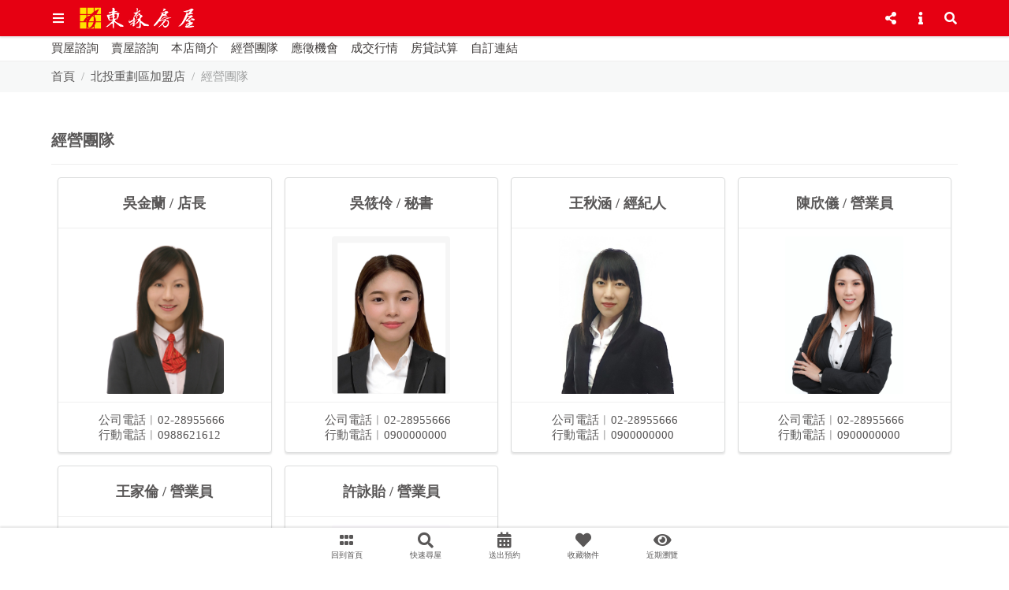

--- FILE ---
content_type: text/html; charset=UTF-8
request_url: https://store.etwarm.com.tw/A1334/member
body_size: 103750
content:
<!DOCTYPE html
    PUBLIC "-//W3C//DTD XHTML 1.0 Transitional//EN" "http://www.w3.org/TR/xhtml1/DTD/xhtml1-transitional.dtd">
<html xmlns="http://www.w3.org/1999/xhtml">

<head>
    <meta charset="utf-8">
    <meta http-equiv="X-UA-Compatible" content="IE=edge,chrome=1">
    <meta name="viewport"
        content="width=device-width, initial-scale=1, minimum-scale=1, maximum-scale=1, user-scalable=1, shrink-to-fit=no">
    <meta name="csrf-token" content="5ijLju7rcSSvQSfnYb6KqFd8n0lZyfepcr1InAiH">
    <meta name="apple-mobile-web-app-capable" content="yes">
    <meta name="mobile-web-app-capable" content="yes">
    <meta name="format-detection" content="telephone=no">

    <meta property="og:title" content="東森房屋 - 北投重劃區加盟店 - 02-28955666">
    <meta property="og:description" content="東森房屋提供投資房地產,數萬筆房屋物件,線上影音看屋,房地產新聞,區域房市分析,房地產買賣租賃,全國最大房屋加盟體系">
    <meta property="og:type" content="website">
    <meta property="og:url" content="https://store.etwarm.com.tw/A1334">
    <meta property="og:image" content="https://img.etwarm.com.tw/A1334/storeInfo/A1334.jpg">
    <meta property="og:site_name" content="東森房屋">
    <meta property="fb:app_id" content="1698204393757675">

    <meta http-equiv="keywords" content="東森房屋,最近消息,我要買屋,我要賣屋,我要租屋,房地產投資,房屋百科,居家生活,企業內容,搜屋8達通,高雄館,影音看屋館,青年首購館,明星學校館,精選各區房屋,全域呈現,影音看屋,房貸資訊,居家裝潢,居家風水,法律專欄,生活妙方,搬家事宜,在地萬事通,全國服務據點,黃金廠房店面,投資,力霸,力霸房屋">
    <meta http-equiv="description" content="東森房屋提供投資房地產,數萬筆房屋物件,線上影音看屋,房地產新聞,區域房市分析,房地產買賣租賃,全國最大房屋加盟體系">
    <meta name="SKYPE_TOOLBAR" content="SKYPE_TOOLBAR_PARSER_COMPATIBLE">
    <meta name="apple-itunes-app" content="app-id=541524474">
    <title>東森房屋 - 北投重劃區加盟店 - 02-28955666</title>
    <base href="https://store.etwarm.com.tw">
    <link rel="shortcut icon" href="https://www.etwarm.com.tw/etwarm64.ico">
    <link rel="shortcut icon" href="https://www.etwarm.com.tw/favicon.ico">

    <!-- searchHistory -->
    <link href="css/new/jquery.searchHistory.css" rel="stylesheet">

    <!-- Bootstrap core CSS -->
    <link href="css/new/bootstrap.min.css" rel="stylesheet">
    <!-- Custom styles -->
    <link href="css/new/custom.css" rel="stylesheet">
	<link href="css/new/banner.css" rel="stylesheet">
    <link href="css/new/preloader.css" rel="stylesheet">

    <!-- animate CSS -->
    <link href="css/new/animate.css" rel="stylesheet">

    <!-- font-awesome 圖標 -->
    <link rel="stylesheet" href="css/new/fontawesome.all.min.css">

    <!-- Owl Stylesheets -->
    <link rel="stylesheet" href="css/new/owl.carousel.css">

    <!-- photoswipe -->
    <link rel="stylesheet" href="css/new/photoswipe.css">

    <!-- magnific-popup -->
    <!--<link rel="stylesheet" href="css/new/magnific-popup.css">-->

    <!-- toastr -->
    <link rel="stylesheet" href="css/new/toastr.min.css">

    <!-- openlayer -->
    <link rel="stylesheet" href="css/ol.css" type="text/css">
    <link rel="stylesheet" href="css/openLayersPopup.css">

    
    
</head>

<body data-spy="scroll" data-target="#scrollspy" data-offset="110">
    <div id="app">
                <header>
            <!-- navbar-box 上方選單 -->
            <div id="navbars-box" class="row align-items-center navbars-box fixed-top">
                <div class="container nav-p">
                    <div class="row align-items-center">

                        <div class="cursor bar-box mr-2" data-toggle="modal" data-target="#navModal">
                            <i class="fa fa-bars"></i>
                        </div>

                        <div class="mr-auto">
                            <a href="https://store.etwarm.com.tw/A1334" target="_parent"
                                class="navbar-brand d-flex align-items-center">
                                <img class="img-logo" src="images/logo-w.png">
                            </a>
                        </div>

                        <div class="cursor bar-box " data-toggle="modal" data-target="#shareModal"
                            data-whatever="index">
                            <i class="fas fa-share-alt"></i>
                        </div>

                        <div class="cursor bar-box ms-hide" data-toggle="modal" data-target="#contactModal">
                            <i class="fa fa-info"></i>
                        </div>

                        <div class="cursor bar-box" data-toggle="modal" data-target="#searchModal">
                            <i class="fa fa-search"></i>
                        </div>

                        <!-- <div id="user-bar" class="cursor bar-box" data-toggle="modal" data-target="#userModal">
                            <i class="fas fa-user"></i>
                        </div> -->

                    </div>
                </div>
            </div>
            <!-- navbar-box 上方選單 -->

            <div id="house-data" class="body-pt"></div>

            <!--custom quick 自定義快捷選單 -->
            <div class="w-100 border-b1">
                <div class="container">
                    <div class="text-nowrap w-100 item-link-box font-15">
                        <a class="item-a nav_buyModal">買屋諮詢</a>
                        <a class="item-a nav_sellModal">賣屋諮詢</a>
                                                <a class="item-a" data-toggle="modal" data-target="#aboutModal">本店簡介</a>
                                                                        <a class="item-a" href="https://store.etwarm.com.tw/A1334/member" target="_parent">經營團隊</a>
                                                                        <a class="item-a colorbox-iframe-fixed cboxElement" href="https://store.etwarm.com.tw/A1334/jobs">應徵機會</a>
                                                <a class="item-a" href="https://www.etwarm.com.tw/realvalue/list.php?code=112" target="_blank">成交行情</a>
                                                <a class="item-a nav_loanModal">房貸試算</a>
                                                                        
                                                <a class="item-a" data-toggle="modal" data-target="#linkModal">自訂連結</a>
                                                                    </div>
                </div>
            </div>
            <!--custom quick 自定義快捷選單 -->

        </header>
        
        
    <!-- preloader 預設載入 -->
<div class="preloader">
    <div class="loaded-c">
        <div class="preloader-wrapper small active">
            <div class="spinner-layer spinner-red-only">
                <div class="circle-clipper left">
                    <div class="circle"></div>
                </div>
                <div class="gap-patch">
                    <div class="circle"></div>
                </div>
                <div class="circle-clipper right">
                    <div class="circle"></div>
                </div>
            </div>
        </div>
    </div>
</div>
<!-- preloader 預設載入 -->    <section class="bg-c9">
    <div class="container">
        <div class="row">
            <nav class="breadcrumb-box">
                <ol class="breadcrumb flex-nowrap text-nowrap w-100 font-15">
                    <li class="breadcrumb-item"><a href="https://store.etwarm.com.tw/A1334" target="_parent">首頁</a></li>
                    <li class="breadcrumb-item">
                        <a data-toggle="modal" data-target="#aboutModal">北投重劃區加盟店</a>
                    </li>
                    <li class="breadcrumb-item active">經營團隊</li>
                </ol>
            </nav>
        </div>
    </div>
</section>
    <!-- 列表資料 -->
    <section class="mt-5 mb-5">
        <div class="container">
            <div class="row">

                <div class="col-md-12">

                    <div class="d-flex flex-nowrap align-items-center text-nowrap w-100">
                        <div class="font-weight-bold font-20">經營團隊</div>
                    </div>
                    <hr class="w-100"/>

                    <div class="team-box-list-group">
                                                                    <!--team-->
                            <div class="col-md-3s">
                                <div class="team-col">
                                    <div class="team-main box-shadow">
                                        <div class="team-body">

                                            <div class="team-header d-flex justify-content-around flex-column">
                                                <div class="team-user-title font-18t font-weight-bold text_ellipsis">
                                                    <a href="https://store.etwarm.com.tw/A1334/member/QA0" target="_self">
                                                        吳金蘭 / 店長
                                                    </a>
                                                </div>
                                                <!--<div class="font-14 color-5 text_ellipsis">大任不動產經紀有限公司龍井分公司</div>-->
                                            </div>
                                            <div class="team-user-body">
                                                <div class="team-user">
                                                    <a href="https://store.etwarm.com.tw/A1334/member/QA0" target="_self">
                                                        <div class="image-size-cover position-y10 store-user radius4 girl"
                                                             data-src="https://img.etwarm.com.tw/A1334/storeInfo/QA0.jpg"
                                                             title="吳金蘭 / 店長"></div>
                                                    </a>
                                                </div>
                                            </div>
                                            <div class="team-footer d-flex justify-content-center font-15">
                                                <div class="mr-2 text_ellipsis align-self-center">
                                                    <div>公司電話︱02-28955666</div>
                                                                                                            <div>行動電話︱0988621612</div>
                                                                                                    </div>
                                                                                            </div>
                                        </div>
                                    </div>
                                </div>
                            </div>
                            <!--team-->
                                                                        <!--team-->
                            <div class="col-md-3s">
                                <div class="team-col">
                                    <div class="team-main box-shadow">
                                        <div class="team-body">

                                            <div class="team-header d-flex justify-content-around flex-column">
                                                <div class="team-user-title font-18t font-weight-bold text_ellipsis">
                                                    <a href="https://store.etwarm.com.tw/A1334/member/0CEZ" target="_self">
                                                        吳筱伶 / 秘書
                                                    </a>
                                                </div>
                                                <!--<div class="font-14 color-5 text_ellipsis">大任不動產經紀有限公司龍井分公司</div>-->
                                            </div>
                                            <div class="team-user-body">
                                                <div class="team-user">
                                                    <a href="https://store.etwarm.com.tw/A1334/member/0CEZ" target="_self">
                                                        <div class="image-size-cover position-y10 store-user radius4 girl"
                                                             data-src="https://img.etwarm.com.tw/A1334/storeInfo/0CEZ.jpg"
                                                             title="吳筱伶 / 秘書"></div>
                                                    </a>
                                                </div>
                                            </div>
                                            <div class="team-footer d-flex justify-content-center font-15">
                                                <div class="mr-2 text_ellipsis align-self-center">
                                                    <div>公司電話︱02-28955666</div>
                                                                                                            <div>行動電話︱0900000000</div>
                                                                                                    </div>
                                                                                            </div>
                                        </div>
                                    </div>
                                </div>
                            </div>
                            <!--team-->
                                                                        <!--team-->
                            <div class="col-md-3s">
                                <div class="team-col">
                                    <div class="team-main box-shadow">
                                        <div class="team-body">

                                            <div class="team-header d-flex justify-content-around flex-column">
                                                <div class="team-user-title font-18t font-weight-bold text_ellipsis">
                                                    <a href="https://store.etwarm.com.tw/A1334/member/07RL" target="_self">
                                                        王秋涵 / 經紀人
                                                    </a>
                                                </div>
                                                <!--<div class="font-14 color-5 text_ellipsis">大任不動產經紀有限公司龍井分公司</div>-->
                                            </div>
                                            <div class="team-user-body">
                                                <div class="team-user">
                                                    <a href="https://store.etwarm.com.tw/A1334/member/07RL" target="_self">
                                                        <div class="image-size-cover position-y10 store-user radius4 girl"
                                                             data-src="https://img.etwarm.com.tw/A1334/storeInfo/07RL.jpg"
                                                             title="王秋涵 / 經紀人"></div>
                                                    </a>
                                                </div>
                                            </div>
                                            <div class="team-footer d-flex justify-content-center font-15">
                                                <div class="mr-2 text_ellipsis align-self-center">
                                                    <div>公司電話︱02-28955666</div>
                                                                                                            <div>行動電話︱0900000000</div>
                                                                                                    </div>
                                                                                            </div>
                                        </div>
                                    </div>
                                </div>
                            </div>
                            <!--team-->
                                                                        <!--team-->
                            <div class="col-md-3s">
                                <div class="team-col">
                                    <div class="team-main box-shadow">
                                        <div class="team-body">

                                            <div class="team-header d-flex justify-content-around flex-column">
                                                <div class="team-user-title font-18t font-weight-bold text_ellipsis">
                                                    <a href="https://store.etwarm.com.tw/A1334/member/0DMN" target="_self">
                                                        陳欣儀 / 營業員
                                                    </a>
                                                </div>
                                                <!--<div class="font-14 color-5 text_ellipsis">大任不動產經紀有限公司龍井分公司</div>-->
                                            </div>
                                            <div class="team-user-body">
                                                <div class="team-user">
                                                    <a href="https://store.etwarm.com.tw/A1334/member/0DMN" target="_self">
                                                        <div class="image-size-cover position-y10 store-user radius4 girl"
                                                             data-src="https://img.etwarm.com.tw/A1334/storeInfo/0DMN.jpg"
                                                             title="陳欣儀 / 營業員"></div>
                                                    </a>
                                                </div>
                                            </div>
                                            <div class="team-footer d-flex justify-content-center font-15">
                                                <div class="mr-2 text_ellipsis align-self-center">
                                                    <div>公司電話︱02-28955666</div>
                                                                                                            <div>行動電話︱0900000000</div>
                                                                                                    </div>
                                                                                            </div>
                                        </div>
                                    </div>
                                </div>
                            </div>
                            <!--team-->
                                                                        <!--team-->
                            <div class="col-md-3s">
                                <div class="team-col">
                                    <div class="team-main box-shadow">
                                        <div class="team-body">

                                            <div class="team-header d-flex justify-content-around flex-column">
                                                <div class="team-user-title font-18t font-weight-bold text_ellipsis">
                                                    <a href="https://store.etwarm.com.tw/A1334/member/0DQS" target="_self">
                                                        王家倫 / 營業員
                                                    </a>
                                                </div>
                                                <!--<div class="font-14 color-5 text_ellipsis">大任不動產經紀有限公司龍井分公司</div>-->
                                            </div>
                                            <div class="team-user-body">
                                                <div class="team-user">
                                                    <a href="https://store.etwarm.com.tw/A1334/member/0DQS" target="_self">
                                                        <div class="image-size-cover position-y10 store-user radius4 boy"
                                                             data-src="https://img.etwarm.com.tw/A1334/storeInfo/0DQS.jpg"
                                                             title="王家倫 / 營業員"></div>
                                                    </a>
                                                </div>
                                            </div>
                                            <div class="team-footer d-flex justify-content-center font-15">
                                                <div class="mr-2 text_ellipsis align-self-center">
                                                    <div>公司電話︱02-28955666</div>
                                                                                                            <div>行動電話︱0900000000</div>
                                                                                                    </div>
                                                                                            </div>
                                        </div>
                                    </div>
                                </div>
                            </div>
                            <!--team-->
                                                                        <!--team-->
                            <div class="col-md-3s">
                                <div class="team-col">
                                    <div class="team-main box-shadow">
                                        <div class="team-body">

                                            <div class="team-header d-flex justify-content-around flex-column">
                                                <div class="team-user-title font-18t font-weight-bold text_ellipsis">
                                                    <a href="https://store.etwarm.com.tw/A1334/member/0DUM" target="_self">
                                                        許詠貽 / 營業員
                                                    </a>
                                                </div>
                                                <!--<div class="font-14 color-5 text_ellipsis">大任不動產經紀有限公司龍井分公司</div>-->
                                            </div>
                                            <div class="team-user-body">
                                                <div class="team-user">
                                                    <a href="https://store.etwarm.com.tw/A1334/member/0DUM" target="_self">
                                                        <div class="image-size-cover position-y10 store-user radius4 boy"
                                                             data-src="https://img.etwarm.com.tw/A1334/storeInfo/0DUM.jpg"
                                                             title="許詠貽 / 營業員"></div>
                                                    </a>
                                                </div>
                                            </div>
                                            <div class="team-footer d-flex justify-content-center font-15">
                                                <div class="mr-2 text_ellipsis align-self-center">
                                                    <div>公司電話︱02-28955666</div>
                                                                                                            <div>行動電話︱0900000000</div>
                                                                                                    </div>
                                                                                            </div>
                                        </div>
                                    </div>
                                </div>
                            </div>
                            <!--team-->
                                            </div>


                    <!-- 物件列表頁碼 -->
                    <div class="clearfix"></div>

                    <!-- 桌機 -->
                

                <!-- 手機 -->
                

                <!-- 物件列表頁碼 -->

                </div>

            </div>
        </div>
    </section>
    <!-- 列表資料 -->

            <section class="my-5">
            <div class="container">
                <div class="row">
                    <div class="d-flex align-items-center w-100">
                        <div class="font-weight-bold font-20">為您推薦</div>
                    </div>
                    <hr class="w-100 object"/>
                    <div class="owl-house-easy">
                    <div class="owl-house-easy-col">
            <div class="owl-house-easy-main box-shadow">
                <div class="owl-house-easy-body">
                    <!--<div class="owl-house-easy-price"><span class="font-14">降</span><span class="font-12">10.3%</span></div>-->
                    <figure class="owl-item-img-easy">
                        <a href="https://store.etwarm.com.tw/A1334/houses/buy/743952" target="_blank">
                            <div class="object-object-image" data-src="https://img.etwarm.com.tw/A1334/available/61334AAE82495a.jpg"></div>
                        </a>
                    </figure>
                    <div class="padding10">
                        <a href="https://store.etwarm.com.tw/A1334/houses/buy/743952" target="_blank">
                            <div class="font-18t text_ellipsis mb-1 font-weight-bold w-100">十泉十美兩面公園戶【(02)28955666富邦房地產】#中央北路一段96號</div>
                        </a>
                        <div class="row font-14">
                            <div class="mr-2">
                                <span class="color-1">1,750</span>
                                <span>萬</span>
                            </div>
                            <div class="mr-2">約36.12坪</div>
                                                            <div>1房1廳1衛</div>
                                                    </div>
                    </div>
                </div>
            </div>
        </div>
                    <div class="owl-house-easy-col">
            <div class="owl-house-easy-main box-shadow">
                <div class="owl-house-easy-body">
                    <!--<div class="owl-house-easy-price"><span class="font-14">降</span><span class="font-12">10.3%</span></div>-->
                    <figure class="owl-item-img-easy">
                        <a href="https://store.etwarm.com.tw/A1334/houses/buy/752255" target="_blank">
                            <div class="object-object-image" data-src="https://img.etwarm.com.tw/A1334/available/61334AAF03418a.jpg"></div>
                        </a>
                    </figure>
                    <div class="padding10">
                        <a href="https://store.etwarm.com.tw/A1334/houses/buy/752255" target="_blank">
                            <div class="font-18t text_ellipsis mb-1 font-weight-bold w-100">鄉林玉川樹景三房雙車位【(02)28955666富邦房地產】#中央北路一段96號</div>
                        </a>
                        <div class="row font-14">
                            <div class="mr-2">
                                <span class="color-1">5,761</span>
                                <span>萬</span>
                            </div>
                            <div class="mr-2">約91.7坪</div>
                                                            <div>3房2廳2衛</div>
                                                    </div>
                    </div>
                </div>
            </div>
        </div>
                    <div class="owl-house-easy-col">
            <div class="owl-house-easy-main box-shadow">
                <div class="owl-house-easy-body">
                    <!--<div class="owl-house-easy-price"><span class="font-14">降</span><span class="font-12">10.3%</span></div>-->
                    <figure class="owl-item-img-easy">
                        <a href="https://store.etwarm.com.tw/A1334/houses/buy/757221" target="_blank">
                            <div class="object-object-image" data-src="https://img.etwarm.com.tw/A1334/available/11334BAB85287a.jpg"></div>
                        </a>
                    </figure>
                    <div class="padding10">
                        <a href="https://store.etwarm.com.tw/A1334/houses/buy/757221" target="_blank">
                            <div class="font-18t text_ellipsis mb-1 font-weight-bold w-100">森原六十六景觀露台三房雙車位0228955666富邦房地產#中央北路一段96號</div>
                        </a>
                        <div class="row font-14">
                            <div class="mr-2">
                                <span class="color-1">6,980</span>
                                <span>萬</span>
                            </div>
                            <div class="mr-2">約98.03坪</div>
                                                            <div>3房2廳2衛</div>
                                                    </div>
                    </div>
                </div>
            </div>
        </div>
                    <div class="owl-house-easy-col">
            <div class="owl-house-easy-main box-shadow">
                <div class="owl-house-easy-body">
                    <!--<div class="owl-house-easy-price"><span class="font-14">降</span><span class="font-12">10.3%</span></div>-->
                    <figure class="owl-item-img-easy">
                        <a href="https://store.etwarm.com.tw/A1334/houses/buy/739866" target="_blank">
                            <div class="object-object-image" data-src="https://img.etwarm.com.tw/A1334/available/61334AAE82491a.jpg"></div>
                        </a>
                    </figure>
                    <div class="padding10">
                        <a href="https://store.etwarm.com.tw/A1334/houses/buy/739866" target="_blank">
                            <div class="font-18t text_ellipsis mb-1 font-weight-bold w-100">京倫吾悠次頂樓豪邸【(02)28955666富邦房地產】#中央北路一段96號</div>
                        </a>
                        <div class="row font-14">
                            <div class="mr-2">
                                <span class="color-1">8,500</span>
                                <span>萬</span>
                            </div>
                            <div class="mr-2">約84坪</div>
                                                            <div>3房2廳2衛</div>
                                                    </div>
                    </div>
                </div>
            </div>
        </div>
                    <div class="owl-house-easy-col">
            <div class="owl-house-easy-main box-shadow">
                <div class="owl-house-easy-body">
                    <!--<div class="owl-house-easy-price"><span class="font-14">降</span><span class="font-12">10.3%</span></div>-->
                    <figure class="owl-item-img-easy">
                        <a href="https://store.etwarm.com.tw/A1334/houses/buy/688521" target="_blank">
                            <div class="object-object-image" data-src="https://img.etwarm.com.tw/A1334/available/11334BAB77970a.jpg"></div>
                        </a>
                    </figure>
                    <div class="padding10">
                        <a href="https://store.etwarm.com.tw/A1334/houses/buy/688521" target="_blank">
                            <div class="font-18t text_ellipsis mb-1 font-weight-bold w-100">央北黃金店面【(02)28955666富邦房地產】#中央北路一段96號</div>
                        </a>
                        <div class="row font-14">
                            <div class="mr-2">
                                <span class="color-1">5,998</span>
                                <span>萬</span>
                            </div>
                            <div class="mr-2">約74.92坪</div>
                                                            <div>開放空間</div>
                                                    </div>
                    </div>
                </div>
            </div>
        </div>
                    <div class="owl-house-easy-col">
            <div class="owl-house-easy-main box-shadow">
                <div class="owl-house-easy-body">
                    <!--<div class="owl-house-easy-price"><span class="font-14">降</span><span class="font-12">10.3%</span></div>-->
                    <figure class="owl-item-img-easy">
                        <a href="https://store.etwarm.com.tw/A1334/houses/buy/736482" target="_blank">
                            <div class="object-object-image" data-src="https://img.etwarm.com.tw/A1334/available/61334AAE79963a.jpg"></div>
                        </a>
                    </figure>
                    <div class="padding10">
                        <a href="https://store.etwarm.com.tw/A1334/houses/buy/736482" target="_blank">
                            <div class="font-18t text_ellipsis mb-1 font-weight-bold w-100">達永豐盛學高樓2房【(02)28955666富邦房地產】#中央北路一段96號</div>
                        </a>
                        <div class="row font-14">
                            <div class="mr-2">
                                <span class="color-1">3,150</span>
                                <span>萬</span>
                            </div>
                            <div class="mr-2">約42.39坪</div>
                                                            <div>2房2廳2衛</div>
                                                    </div>
                    </div>
                </div>
            </div>
        </div>
                    <div class="owl-house-easy-col">
            <div class="owl-house-easy-main box-shadow">
                <div class="owl-house-easy-body">
                    <!--<div class="owl-house-easy-price"><span class="font-14">降</span><span class="font-12">10.3%</span></div>-->
                    <figure class="owl-item-img-easy">
                        <a href="https://store.etwarm.com.tw/A1334/houses/buy/762241" target="_blank">
                            <div class="object-object-image" data-src="https://img.etwarm.com.tw/A1334/available/61334AAF11695a.jpg"></div>
                        </a>
                    </figure>
                    <div class="padding10">
                        <a href="https://store.etwarm.com.tw/A1334/houses/buy/762241" target="_blank">
                            <div class="font-18t text_ellipsis mb-1 font-weight-bold w-100">達永豐盛學景觀事務所【(02)28955666富邦房地產】#中央北路一段96號</div>
                        </a>
                        <div class="row font-14">
                            <div class="mr-2">
                                <span class="color-1">3,949</span>
                                <span>萬</span>
                            </div>
                            <div class="mr-2">約51.51坪</div>
                                                            <div>開放空間</div>
                                                    </div>
                    </div>
                </div>
            </div>
        </div>
                    <div class="owl-house-easy-col">
            <div class="owl-house-easy-main box-shadow">
                <div class="owl-house-easy-body">
                    <!--<div class="owl-house-easy-price"><span class="font-14">降</span><span class="font-12">10.3%</span></div>-->
                    <figure class="owl-item-img-easy">
                        <a href="https://store.etwarm.com.tw/A1334/houses/buy/657446" target="_blank">
                            <div class="object-object-image" data-src="https://img.etwarm.com.tw/A1334/available/61334AAE34676a.jpg"></div>
                        </a>
                    </figure>
                    <div class="padding10">
                        <a href="https://store.etwarm.com.tw/A1334/houses/buy/657446" target="_blank">
                            <div class="font-18t text_ellipsis mb-1 font-weight-bold w-100">御品珍藏庭院厝王1樓【(02)28955666富邦房地產】#中央北路一段96號</div>
                        </a>
                        <div class="row font-14">
                            <div class="mr-2">
                                <span class="color-1">6,488</span>
                                <span>萬</span>
                            </div>
                            <div class="mr-2">約52.95坪</div>
                                                            <div>1房2廳3衛</div>
                                                    </div>
                    </div>
                </div>
            </div>
        </div>
                    <div class="owl-house-easy-col">
            <div class="owl-house-easy-main box-shadow">
                <div class="owl-house-easy-body">
                    <!--<div class="owl-house-easy-price"><span class="font-14">降</span><span class="font-12">10.3%</span></div>-->
                    <figure class="owl-item-img-easy">
                        <a href="https://store.etwarm.com.tw/A1334/houses/buy/637533" target="_blank">
                            <div class="object-object-image" data-src="https://img.etwarm.com.tw/A1334/available/61334AAE24258a.jpg"></div>
                        </a>
                    </figure>
                    <div class="padding10">
                        <a href="https://store.etwarm.com.tw/A1334/houses/buy/637533" target="_blank">
                            <div class="font-18t text_ellipsis mb-1 font-weight-bold w-100">皇翔御琚亞洲頂級豪宅【 (02)28955666北投重劃店】#中央北路一段96號</div>
                        </a>
                        <div class="row font-14">
                            <div class="mr-2">
                                <span class="color-1">48,000</span>
                                <span>萬</span>
                            </div>
                            <div class="mr-2">約246.88坪</div>
                                                            <div>開放空間</div>
                                                    </div>
                    </div>
                </div>
            </div>
        </div>
    </div>                </div>
            </div>
        </section>
    
                <footer>
            <template v-if="device == 'desktop'">
                <div class="bg-c2 color-3">
                    <div class="container">
                        <div class="row media-icon-padding align-items-center">
                            <div class="col-md-6 text-center text-md-left">
                                <div class="font-16">誠信服務．專業經營．永續領航．交易安全</div>
                            </div>
                            <div class="col-md-6 text-center text-md-right media-icon-size-box">
                                                                <a href="https://www.facebook.com/fubon18" target="_blank">
                                    <i class="fab fa-facebook-square media-icon-size"></i>
                                </a>
                                <a href="https://www.instagram.com/etwarmforyou" target="_blank">
                                    <i class="fab fa-instagram media-icon-size"></i>
                                </a>
                                <a href="http://www.youtube.com/channel/@fubon_beitou_wu" target="_blank">
                                    <i class="fab fa-youtube media-icon-size"></i>
                                </a>
                            </div>
                        </div>
                    </div>
                </div>

                <!-- Footer Links -->

                <div class="container font-15 text-md-left">

                                        <div class="row mt-5 mb-4">

                        <div class="col-md-4 col-lg-3 col-xl-3 mx-auto mb-4 px-2">
                            <div class="font-weight-bold font-18">北投重劃區加盟店</div>
                            <hr class="mb-3 mt-0 d-inline-block mx-auto" />

                            <div class="d-flex">
                                <div class="store-qrcode-box">
                                    <div class="photoswipe-wrapper">
                                        <figure class="photoswipe-item">
                                            <a
                                                href="https://api.qrserver.com/v1/create-qr-code/?data=https://store.etwarm.com.tw/A1334&size=500x500">
                                                <img class="store-qrcode-img"
                                                    src="https://api.qrserver.com/v1/create-qr-code/?data=https://store.etwarm.com.tw/A1334&size=500x500"
                                                    alt="" />
                                            </a>
                                        </figure>
                                    </div>
                                </div>
                                                                <div>
                                    <p class="JQellipsis text-justify">✰本公司成立至今一貫秉持著「以客為尊」的經營理念，也以「真誠、認真、專業及用心」的精神去服務客戶，努力滿足並且超越客戶的期望，一通電話使命必達，給您CP值最高的服務。<br />
<br />
✰本店地址: 台北市北投區中央北路一段96號。提供安全、透明、公正的交易環境、100%交易安全，讓您買的安心住的放心。舒適的看屋環境，免費提供【Nespresso】膠囊咖啡，讓賞屋變得快樂又舒適!<br />
♕店東從事房屋仲介近十多年，經驗非常之豐富且擁有最優質的服務，讓您圓一個家的夢想，也替您的超優住宅找到新主人。<br />
♕連續十三年店業績第一名。<br />
<br />
✰「看見房子的真價值．聽見客戶的心裡話」是我們一直在做的事。✰<br />
</p>
                                </div>
                                                            </div>
                        </div>

                        <div class="col-md-4 col-lg-3 col-xl-3 mx-auto mb-4 px-2">
                            <div class="font-weight-bold font-18">聯絡我們</div>
                            <hr class="mb-3 mt-0 d-inline-block mx-auto" />
                            <div>
                                <p>電話：<a href="tel:02-28955666">02-28955666</a></p>
                                <p>傳真：02-28955568</p>
                                <p>信箱：fubon02@gmail.com</p>
                                <p>台北市北投區中央北路一段96號1樓</p>
                            </div>
                        </div>

                        <div class="col-md-4 col-lg-3 col-xl-3 mx-auto mb-4 px-2">
                            <div class="font-weight-bold font-18">加盟<span class="color-1">東森房屋</span></div>
                            <hr class="mb-3 mt-0 d-inline-block mx-auto" />
                            <div>
                                <p>總部電話：<a href="tel:02-23882788">02-23882788</a></p>
                                <p>加盟專線：<a href="tel:02-23885959">02-23885959</a></p>
                                <p>免付費客服電話：<a href="tel:0800-011223">0800-011223</a></p>
                                <p>新北市中和區景平路188號2樓之1</p>
                                <p><a href="https://www.etwarm.com.tw/" target="_blank">東森房屋官網首頁</a></p>
                            </div>
                        </div>

                    </div>
                                    </div>




                <!-- Copyright -->
                <div class="font-13 color-3 bg-c1 text-center copy-padding">
                    <div class="d-ib mb-1">© 2023 Copyright</div>
                    <div class="d-ib mb-1">
                        <a href="https://www.etwarm.com.tw/" target="_blank" class="color-3"> ETWARM 東森房屋 版權所有</a>
                    </div>
                </div>

            </template>


            <div id="quick-menu-box" class="quick-menu-box fixed-bottom">

    <div class="quick-menu-container" style="max-width: 500px">
        <div class="row quick-menu-body">

            <a class="text-center col-md-20" href="https://store.etwarm.com.tw/A1334" target="_parent">
                <div class="fa-w"><i class="fas fa-grip-horizontal"></i></div>
                <span>回到首頁</span>
            </a>
            <a class="text-center col-md-20" data-toggle="modal" data-target="#searchModal">
                <div class="fa-w"><i class="fa fa-search"></i></div>
                <span>快速尋屋</span>
            </a>
            <a class="text-center col-md-20 position-relative nav_reserveModal"
               v-bind:class="{active: reserveNums > 0}">
                <div class="fa-w"><i class="fas fa-calendar-alt"></i></div>
                <span>送出預約</span>
                <div class="badge-box badge-r flash infinite reserve-badge-icon"
                     v-bind:class="{animated: reserveNums > 0}">
                    <span class="reserve-object-counter">{{reserveNums}}</span>
                </div>
            </a>

            <a class="text-center col-md-20 position-relative nav_collectModal"
               v-bind:class="{active: collectNums > 0}">
                <div class="fa-w"><i class="fa fa-heart"></i></div>
                <span>收藏物件</span>
                <div class="badge-box badge-r flash collect-badge-icon"
                     v-bind:class="{animated: collectNums > 0}">
                    <span class="collect_object_counter">{{collectNums}}</span>
                </div>
            </a>

            <a class="text-center col-md-20 position-relative nav_cookieModal"
               v-bind:class="{active: browseNums > 0}">
                <div class="fa-w"><i class="fa fa-eye"></i></div>
                <span>近期瀏覽</span>
                <div class="badge-box badge-r flash cookie-badge-icon"
                     v-bind:class="{animated: browseNums > 0}">
                    <span class="cookie_object_counter">{{browseNums}}</span>
                </div>
            </a>
        </div>
    </div>

</div>            <!-- quick-menu-box 下方快捷選單 -->

            
            <div class="modal fade top sideModal" id="contactModal">
    <div class="modal-dialog modal-full-height modal-top">
        <div class="modal-content contactModal">

            <div class="close2" data-dismiss="modal"><span>&times;</span></div>

            <div class="bg-c2">
                <div style="height: 32px"></div>
                <div class="contact-box div-mb8 scrollbar-black">

                                        <div class="header-container">
                        <div class="row">
                            <div class="w-100 px10">
                                <div class="text-white">
                                    <span class="font-18 mr-2">北投重劃區加盟店</span>
                                    <span class="font-16 color-5 d-inline-block">富邦房地產有限公司</span>
                                </div>
                                <hr class="mt-0 w-100 border-c1 group1" />
                            </div>
                            <div class="header-col-md-1 pb-2">
                                <div class="position-relative">
                                    <div class="image-size-cover h180 position-y10 store" data-src="https://img.etwarm.com.tw/A1334/storeInfo/A1334.jpg" alt="北投重劃區加盟店"></div>
                                                                    </div>
                            </div>

                                                        <div id="store_map_container" data-lat="25.1347801" data-lng="121.4997934" class="header-col-md-2 pb-2">
                                <div id="store_map"></div>
                            </div>
                                                        <div class="header-col-md-3 font-16">
                                <ul class="tab-box2 text-white mt-1">
                                    <li><i class="fa fa-phone fa-w1 mr-1"></i>電話：02-28955666</li>
                                    <li><i class="fa fa-fax fa-w1 mr-1"></i>傳真：02-28955568</li>
                                    <li><i class="fa fa-envelope fa-w1 mr-1"></i>信箱：fubon02@gmail.com</li>
                                    <li><i class="fas fa-map-marker-alt fa-w1 mr-1"></i>地址：台北市北投區中央北路一段96號1樓</li>
                                </ul>

                            </div>

                        </div>
                    </div>
                    
                </div>
                <div style="height: 24px"></div>

                <div class="font-20 color-3 bg-c1 text-center py-2 px-2 cursor" data-dismiss="modal">
                    <i class="fas fa-chevron-up"></i>
                </div>
            </div>

        </div>
    </div>
</div>            <!-- contactModal 店家資訊 -->

            <div class="modal fade left sideModal" id="navModal">
    <div class="modal-dialog modal-full-height modal-left navModal">
        <div class="modal-content navModal">
            <div class="modal-header">
                <div class="d-flex align-items-center h-100">
                    <img class="img-logo" src="images/logo-b.png" alt="" />
                    <button type="button" class="close" data-dismiss="modal">
                        <span>&times;</span>
                    </button>
                </div>
            </div>
            <div class="modal-body-n nav-menu padding10 scrollbar-black">


                <a class="" href="https://store.etwarm.com.tw/A1334" target="_parent">
                    <div class="fa-w"><i class="fas fa-grip-horizontal"></i></div>
                    回到首頁
                </a>
                <a class="nav_searchModal">
                    <div class="fa-w"><i class="fa fa-search"></i></div>
                    快速尋屋
                </a>
                <a class="nav_reserveModal" v-bind:class="{active: reserveNums > 0}">
                    <div class="fa-w"><i class="fas fa-calendar-alt"></i></div>
                    送出預約
                    <span class="badge-r pos flash infinite reserve-badge-icon ml-auto" v-bind:class="{animated: reserveNums > 0}">
                        <span class="reserve-object-counter">{{reserveNums}}</span>
                    </span>
                </a>
                <a class="nav_collectModal" v-bind:class="{active: collectNums > 0}">
                    <div class="fa-w"><i class="fa fa-heart"></i></div>
                    收藏物件
                    <span class="badge-r pos flash collect-badge-icon ml-auto" v-bind:class="{animated: collectNums > 0}">
                        <span class="collect-object-counter">{{collectNums}}</span>
                    </span>
                </a>
                <a class="nav_cookieModal" v-bind:class="{active: browseNums > 0}">
                    <div class="fa-w"><i class="fa fa-eye"></i></div>
                    近期瀏覽
                    <span class="badge-r pos flash cookie-badge-icon ml-auto" v-bind:class="{animated: browseNums > 0}">
                        <span class="cookie-object-counter">{{browseNums}}</span>
                    </span>
                </a>
                                <div class="border-t1 my-1"></div>
                <a class="nav_buyModal">
                    <div class="fa-w"><i class="fas fa-home"></i></div>
                    買屋諮詢
                </a>
                <a class="nav_sellModal">
                    <div class="fa-w"><i class="fas fa-building"></i></div>
                    賣屋諮詢
                </a>
                <div class="border-t1 my-1"></div>
                                <a class="nav_aboutModal">
                    <div class="fa-w"><i class="fa fa-info"></i></div>
                    本店簡介
                </a>
                                                                <a class="" href="https://store.etwarm.com.tw/A1334/member" target="_parent">
                    <div class="fa-w"><i class="fas fa-users"></i></div>
                    經營團隊
                </a>
                                                <a class="" href="https://store.etwarm.com.tw/A1334/jobs" target="_parent">
                    <div class="fa-w"><i class="fas fa-user-tie"></i></div>
                    應徵機會
                </a>
                                <a class="" href="https://www.etwarm.com.tw/realvalue/list.php?code=112" target="_blank">
                    <div class="fa-w"><i class="fas fa-chart-bar"></i></div>
                    成交行情
                </a>
                                <a class="nav_loanModal">
                    <div class="fa-w"><i class="fa fa-calculator"></i></div>
                    房貸試算
                </a>
                                                <a class="nav_linkModal">
                    <div class="fa-w"><i class="fa fa-link"></i></div>
                    自訂連結
                </a>
                                                <a class="nav_store_qrcodeModal">
                    <div class="fa-w"><i class="fas fa-qrcode"></i></div>
                    建立掃碼
                </a>
                
<!--
                                <figure class="figure w-100 text-center my-3">
                    <a href="https://www.youtube.com/watch?v=IWl15jyAK_M" target="_blank">
                        <img src="https://www.etwarm.com.tw/images/ad_234x156/30th_234x156.gif" class="figure-img img-fluid rounded" alt="">
                    </a>
                    <figcaption class="figure-caption"></figcaption>
                </figure>
                -->
				
			<div class="border-t1" style="margin-bottom: 16px;margin-top: 16px"></div> 
				
<!--
			<figure class="figure w-100 text-center">
            <a class="" href="https://www.etwarm.com.tw/actions/etwarm-school-2021" target="_blank"><img src="https://www.etwarm.com.tw/images/etwarm-school-2021/234x156.jpg" class="figure-img img-fluid rounded" alt=""/></a>
            <figcaption class="figure-caption">東森嚴選、熱門學區宅︱東森房屋</figcaption>
            </figure>
-->
				<!--廣告-->
                <figure class="figure w-100 text-center my-3">
                    <a href="https://www.youtube.com/watch?v=RJ-As0cwGZ4" target="_blank">
                        <img src="https://www.etwarm.com.tw/images/new/ad2020_234x156.jpg" class="figure-img img-fluid rounded" alt="專業新房仲 2020 形象廣告">
                    </a>
                    <figcaption class="figure-caption">專業新房仲 2020 形象廣告</figcaption>
                </figure>
				
            </div>
        </div>

    </div>
</div>

<!-- store_qrcodeModal 建立掃碼 -->
<div class="modal fade centerModal" id="store_qrcodeModal">
    <div class="modal-dialog c">

        <div id="accordionQrcode">
            <!-- Collapse -->
            <div class="collapse fade show fast" id="qrcodeCollapse" data-parent="#accordionQrcode">

                <div class="modal-full-height qrcodeModal">
                    <div class="modal-content">

                        <div class="modal-body d-flex align-items-center flex-column text-center">
                            <div class="qrcodeModal-box w-100 font-15">
                                <div class="qrcodeModal-img">
                                    <img src="https://api.qrserver.com/v1/create-qr-code/?data=https://store.etwarm.com.tw/A1334&size=500x500" alt="" />
                                </div>
                                <div class="">手機掃描QRcode<br />開啟網址連結</div>
                            </div>
                            <a class="closemodal" data-dismiss="modal">取消</a>
                        </div>

                    </div>
                </div>

            </div>
            <!-- Collapse -->
        </div>

    </div>
</div>
<!-- store_qrcodeModal 建立掃碼 -->            <!-- navModal 左方選單 -->

            <div class="modal fade centerModal" id="shareModal" data-backdrop="static">
    <div class="modal-dialog c">
        <div id="accordionShare">
            <!-- Collapse -->
            <div class="collapse fade show fast" id="shareCollapse" data-parent="#accordionShare">
                <div class="modal-full-height shareModal">
                    <div class="modal-content">
                        <div class="modal-body d-flex align-items-center flex-column">
                            <div class="shareModal-box w-100 text-center">
                                <div class="shareBtn" data-platform="fb">
                                    <div class="font-60t">
                                        <i class="fab fa-facebook-square" style="color: #4267b2"></i>
                                    </div>
                                    <div class="font-15 mt-2">分享到 Facebook</div>
                                </div>
                                <div class="shareBtn" data-platform="line">
                                    <div class="font-60t">
                                        <i class="fab fa-line" style="color: #00c43e"></i>
                                    </div>
                                    <div class="font-15 mt-2">分享到 Line</div>
                                </div>
                            </div>
                            <a class="closemodal" data-dismiss="modal">取消</a>
                        </div>
                    </div>
                </div>
            </div>
            <!-- Collapse -->
        </div>
    </div>
</div>
            <!-- shareModal 分享 -->

            <div class="modal fade centerModal" id="callModal">
    <div class="modal-dialog c">

        <div id="accordionCall">
            <!-- Collapse -->
            <div class="collapse fade show fast" id="callCollapse" data-parent="#accordionCall">

                <div class="modal-full-height callModal">
                    <div class="modal-content">

                        <div class="modal-body d-flex align-items-center flex-column">
                            <div class="callModal-box w-100 text-center">
                                <a href="tel:02-28955666">
                                    <div class="font-60t"><i class="fas fa-phone-square"></i></div>
                                    <div class="font-15 mt-2">撥打門市</div>
                                </a>
                                                            </div>
                            <a class="closemodal" data-dismiss="modal">取消</a>
                        </div>
                    </div>
                </div>

            </div>
            <!-- Collapse -->
        </div>

    </div>
</div>            <!-- callModal 撥打電話 -->

            <div class="modal fade centerModal" id="iframeModal">
    <div class="modal-dialog c">

        <div id="accordionIframe">
            <!-- Collapse -->
            <div class="collapse fade show fast" id="iframeCollapse" data-parent="#accordionIframe">

                <div class="modal-full-height normalModal">
                    <div class="modal-content">

                        <div class="modal-header">
                            <div class="d-flex align-items-center h-100">
                                <img class="img-logo" src="images/logo-b.png" alt=""/>
                                <button type="button" class="close" data-dismiss="modal">
                                    <span>&times;</span>
                                </button>
                            </div>
                        </div>

                        <div class="modal-body embed-responsive-iframe embed-responsive-iframe-1by1">
                            <iframe name="iframe" class="embed-responsive-item" frameborder="0"
                                    allowfullscreen></iframe>
                        </div>

                        <div class="modal-footer font-16">
                            <div class="d-flex justify-content-center align-items-center h-100">
                                <a target="iframe" onClick="history.back()">
                                    <button type="button" class="btn s-btn-w mx-1">返回上頁</button>
                                </a>
                                <button type="button" class="btn s-btn-b mx-1" data-dismiss="modal">關閉視窗</button>
                            </div>
                        </div>

                    </div>
                </div>

            </div>
            <!-- Collapse -->
        </div>

    </div>
</div>            <!-- iframeModal 我要買屋|我要賣屋|土地增稅試算|貸款試算|最新活動|賣屋須知|稅務解析 -->

            <div class="modal fade top" id="bannerModal" data-backdrop="true">
    <div class="modal-dialog modal-side modal-top-right">
        <div class="modal-content">
            <div class="modal-body-banner">
                <figure class="figure text-center">
                    <a href="https://www.youtube.com/watch?v=IWl15jyAK_M" target="_blank">
                        <img src="https://www.etwarm.com.tw/images/ad_234x156/30th_234x156.gif" class="figure-img img-fluid rounded" alt="">
                    </a>
                    <figcaption class="figure-caption"></figcaption>
                </figure>
                <button type="button" class="close-box color-5" data-dismiss="modal">
                    <span>X 關閉</span>
                </button>
            </div>
        </div>
    </div>
</div>
            <!-- bannerModal 廣告 -->

            <div class="modal fade centerModal" id="moreModal">
    <div class="modal-dialog c">
        <!-- collapse -->
        <div id="accordionMore">
            <!-- moreCollapse -->
            <div class="collapse fade show fast" id="moreCollapse" data-parent="#accordionMore">
                <div class="modal-full-height moreModal">
                    <div class="modal-content">
                        <div class="modal-body">
                            <div class="moreModal-box w-100 text-center font-16t">
                                <a class="" href="team_user.html" target="_blank">前往業務</a>
                                <a class="" href="object_buy.html" target="_blank">物件詳細</a>
                                <a class="" data-dismiss="modal">取消</a>
                            </div>
                        </div>

                    </div>
                </div>
            </div>
            <!-- moreCollapse -->
        </div>
        <!-- collapse -->
    </div>
</div>            <!-- moreModal 更多 -->

            <div class="modal fade centerModal" id="infoModal">
    <div class="modal-dialog c">
        <div id="accordionInfo">
            <!-- Collapse -->
            <div class="collapse fade show fast" id="infoCollapse" data-parent="#accordionInfo">
                <div class="modal-full-height infoModal">
                    <div class="modal-content">
                        <div class="modal-header">
                            <div class="d-flex align-items-center h-100">
                                <img class="img-logo" src="images/logo-b.png" alt=""/>
                                <button type="button" class="close" data-dismiss="modal">
                                    <span>&times;</span>
                                </button>
                            </div>
                        </div>
                        <div class="modal-body scrollbar-black">
                            <div class="table-header">
                                <div class="d-flex align-items-center justify-content-center font-18 color-3">
                                    <i class="fas fa-comments font-18"></i>
                                    <div class="pl-2">店內訊息</div>
                                </div>
                            </div>
                            <div class="table-box">
                                <div class="row table-main w-100 font-15">
                                    <!--店內訊息-->
                                    <div class="col-md-12 info-main-content">
                                                                            </div>
                                    <!--店內訊息-->
                                </div>
                            </div>
                        </div>
                        <div class="scrollup-body"><i class="fas fa-chevron-up"></i></div>
                        <div class="modal-footer font-16">
                            <div class="d-flex justify-content-center align-items-center h-100">
                                <button type="button" class="btn s-btn-b mx-1" data-dismiss="modal">關閉視窗</button>
                            </div>
                        </div>
                    </div>
                </div>
            </div>
            <!-- Collapse -->
        </div>
    </div>
</div>            <!-- infoModal 店內訊息 -->

            <div class="modal fade centerModal" id="linkModal">
    <div class="modal-dialog c">

        <div id="accordionLink">
            <!-- Collapse -->
            <div class="collapse fade show fast" id="linkCollapse" data-parent="#accordionLink">

                <div class="modal-full-height normalModal">
                    <div class="modal-content">

                        <div class="modal-header">
                            <div class="d-flex align-items-center h-100">
                                <img class="img-logo" src="images/logo-b.png" alt=""/>
                                <button type="button" class="close" data-dismiss="modal">
                                    <span>&times;</span>
                                </button>
                            </div>
                        </div>
                        <div class="modal-body scrollbar-black">

                            <div class="table-header">
                                <div class="d-flex align-items-center justify-content-center font-18 color-3">
                                    <i
                                            class="fa fa-link font-18"></i>
                                    <div class="pl-2">自訂連結</div>
                                </div>
                            </div>

                            <div class="table-box">
                                <div class="row table-main w-100 font-15">

                                    <!-- 自訂連結 -->
                                    <div class="row link-main-content w-100">
                                                                                    <div class="col-md-4">
                                                <div class="d-table px-2">
                                                <span class="d-table-cell">
                                                    <i class="fa fa-link font-18 mr-2"></i>
                                                </span>
                                                    <span class="d-table-cell">
                                                    <a href="https://www.youtube.com/@fubon_beitou_wu" target="_blank">東森房屋北投重劃區加盟店YouTube頻道</a>
                                                </span>
                                                </div>
                                            </div>
                                                                                    <div class="col-md-4">
                                                <div class="d-table px-2">
                                                <span class="d-table-cell">
                                                    <i class="fa fa-link font-18 mr-2"></i>
                                                </span>
                                                    <span class="d-table-cell">
                                                    <a href="https://www.591.com.tw/broker3790?type=2&amp;post_id=15175809" target="_blank">富邦房地產有限公司591店鋪</a>
                                                </span>
                                                </div>
                                            </div>
                                                                                    <div class="col-md-4">
                                                <div class="d-table px-2">
                                                <span class="d-table-cell">
                                                    <i class="fa fa-link font-18 mr-2"></i>
                                                </span>
                                                    <span class="d-table-cell">
                                                    <a href="https://www.facebook.com/fubon18" target="_blank">東森房屋北投重劃區加盟店Facebook粉絲專頁</a>
                                                </span>
                                                </div>
                                            </div>
                                                                                    <div class="col-md-4">
                                                <div class="d-table px-2">
                                                <span class="d-table-cell">
                                                    <i class="fa fa-link font-18 mr-2"></i>
                                                </span>
                                                    <span class="d-table-cell">
                                                    <a href="https://www.rakuya.com.tw/store/my/668054" target="_blank">富邦房地產有限公司樂屋網店鋪</a>
                                                </span>
                                                </div>
                                            </div>
                                                                            </div>
                                    <!-- 自訂連結 -->
                                </div>
                            </div>

                        </div>
                        <div class="scrollup-body"><i class="fas fa-chevron-up"></i></div>
                        <div class="modal-footer font-16">
                            <div class="d-flex justify-content-center align-items-center h-100">
                                <button type="button" class="btn s-btn-b mx-1" data-dismiss="modal">關閉視窗</button>
                            </div>
                        </div>

                    </div>
                </div>

            </div>
            <!-- Collapse -->
        </div>

    </div>
</div>            <!-- linkModal 自訂連結 -->

            <div class="modal fade centerModal" id="aboutModal">
    <div class="modal-dialog c">

        <div id="accordionAbout">
            <!-- Collapse -->
            <div class="collapse fade show fast" id="aboutCollapse" data-parent="#accordionAbout">

                <div class="modal-full-height normalModal">
                    <div class="modal-content">

                        <div class="modal-header">
                            <div class="d-flex align-items-center h-100">
                                <img class="img-logo" src="images/logo-b.png" alt=""/>
                                <button type="button" class="close" data-dismiss="modal">
                                    <span>&times;</span>
                                </button>
                            </div>
                        </div>
                        <div class="modal-body scrollbar-black">

                            <div class="table-header">
                                <div class="d-flex align-items-center justify-content-center font-18 color-3">
                                    <i class="fa fa-info font-18"></i>
                                    <div class="pl-2">本店簡介</div>
                                </div>
                            </div>

                            <div class="table-box">
                                <div class="row table-main w-100 font-15">

                                    <div class="col-md-12">
                                        <div class="d-flex m-flex-direction-h align-items-center">
                                            <div class="about-img-box text-nowrap position-relative">
                                                <div class="photoswipe-wrapper">
                                                    <figure class="photoswipe-item about-img">
                                                        <a href="https://img.etwarm.com.tw/A1334/storeInfo/A1334.jpg">
                                                            <div class="image-size-cover position-y10 store" data-src="https://img.etwarm.com.tw/A1334/storeInfo/A1334.jpg" title="北投重劃區加盟店"></div>
                                                        </a>
                                                    </figure>
                                                </div>
                                                                                            </div>
                                            <div class="w-100 about-main-content">
                                                <div>
                                                    <span class="font-20t font-weight-bold mr-2">北投重劃區加盟店</span>
                                                    <span class="color-5 d-inline-block">富邦房地產有限公司</span>
                                                </div>
                                                <div class="d-table">
                                                    <span class="d-table-cell">電話：</span>
                                                    <span class="d-table-cell">
                                                                <i class="fa fa-phone fa-w1 mr-1"></i>02-28955666
                                                            </span>
                                                </div>
                                                <div class="d-table">
                                                    <span class="d-table-cell">傳真：</span>
                                                    <span class="d-table-cell">
                                                                <i class="fa fa-fax fa-w1 mr-1"></i>02-28955568
                                                            </span>
                                                </div>
                                                <div class="d-table">
                                                    <span class="d-table-cell">信箱：</span>
                                                    <span class="d-table-cell">
                                                                <i class="fa fa-envelope fa-w1 mr-1"></i>fubon02@gmail.com
                                                            </span>
                                                </div>
                                                <div class="d-table">
                                                    <span class="d-table-cell">地址：</span>
                                                    <span class="d-table-cell">
                                                                <i class="fas fa-map-marker-alt fa-w1 mr-1"></i>台北市北投區中央北路一段96號1樓
                                                            </span>
                                                </div>
                                            </div>
                                        </div>
                                    </div>
                                                                    <!--經營理念-->
                                        <div class="table-c-box">

                                            <div class="col-md-12">
                                                <div class="font-16 table-c-text">
                                                    <i class="fas fa-bullseye fa-w1 mr-1"></i>經營理念
                                                </div>
                                            </div>
                                            <div class="col-md-12">
                                                <div class="about-main-t">✰本公司成立至今一貫秉持著「以客為尊」的經營理念，也以「真誠、認真、專業及用心」的精神去服務客戶，努力滿足並且超越客戶的期望，一通電話使命必達，給您CP值最高的服務。<br />
<br />
✰本店地址: 台北市北投區中央北路一段96號。提供安全、透明、公正的交易環境、100%交易安全，讓您買的安心住的放心。舒適的看屋環境，免費提供【Nespresso】膠囊咖啡，讓賞屋變得快樂又舒適!<br />
♕店東從事房屋仲介近十多年，經驗非常之豐富且擁有最優質的服務，讓您圓一個家的夢想，也替您的超優住宅找到新主人。<br />
♕連續十三年店業績第一名。<br />
<br />
✰「看見房子的真價值．聽見客戶的心裡話」是我們一直在做的事。✰<br />
</div>
                                            </div>
                                        </div>
                                        <!--經營理念-->

                                        <!--光榮紀錄-->
                                        <div class="table-c-box">

                                            <div class="col-md-12">
                                                <div class="font-16 table-c-text">
                                                    <i class="fas fa-trophy fa-w1 mr-1"></i>光榮紀錄
                                                </div>
                                            </div>

                                            <div class="col-md-12">
                                                <div class="about-main-t">✰本店榮獲114年台北市政府商人節「優良商號」獎✰<br />
✰北投重劃區店長-吳金蘭<br />
榮耀事蹟:<br />
2012.2013.2014年TOP100仲介菁英TOP3.<br />
2015年全國傑出仲介菁英第二名<br />
2016年全國TOP100仲介菁英<br />
2017年全國傑出仲介菁英第二名<br />
2018年全國傑出仲介菁英第二名<br />
2019年全國傑出仲介菁英<br />
2020年全國傑出仲介菁英第五名<br />
2021年全國傑出仲介菁英<br />
2022年全國傑出仲介菁英<br />
2023年全國傑出仲介菁英<br />
✰連續十三年榮獲全國仲介菁英獎✰<br />
</div>
                                            </div>

                                        </div>
                                        <!--光榮紀錄-->

                                        <!--商圈資訊-->
                                        <div class="table-c-box">

                                            <div class="col-md-12">
                                                <div class="font-16 table-c-text">
                                                    <i class="fas fa-map-marker-alt fa-w1 mr-1"></i>商圈資訊
                                                </div>

                                                <div class="about-info-box">
                                                    <div class="d-table about-info">
                                                        <div class="d-table-cell text-nowrap align-middle">商圈簡介
                                                        </div>
                                                        <div class="d-table-cell w-100">長安公園、七星公園、綠色圖書館、溫泉博物館、地熱谷等五星級溫泉飯店、北投最大的傳統菜市場及眾多知名銀行，買屋最佳居住環境之首選。</div>
                                                    </div>

                                                    <div class="d-table about-info">
                                                        <div class="d-table-cell text-nowrap align-middle">人文特色
                                                        </div>
                                                        <div class="d-table-cell w-100">具珍貴的溫泉飯店、溫泉社區、古老建築和豐富人文歷史,關渡自然生態景觀，陽明山的花季、許多陽明山景觀餐廳，北投是一個依山傍水生活便利又美麗的區域。</div>
                                                    </div>

                                                    <div class="d-table about-info">
                                                        <div class="d-table-cell text-nowrap align-middle">交通狀況
                                                        </div>
                                                        <div class="d-table-cell w-100">北投捷運站、新北投捷運站、多線公車(北投國小站)、洲美快速道路、陽明山</div>
                                                    </div>

                                                    <div class="d-table about-info">
                                                        <div class="d-table-cell text-nowrap align-middle">學校社區
                                                        </div>
                                                        <div class="d-table-cell w-100">薇閣國小、薇閣國中、薇閣高中、北投國小、北投國中、文化國小、新民國中、幼華高中、復興高中</div>
                                                    </div>

                                                    <div class="d-table about-info">
                                                        <div class="d-table-cell text-nowrap align-middle">便民機構
                                                        </div>
                                                        <div class="d-table-cell w-100"></div>
                                                    </div>

                                                    <div class="d-table about-info">
                                                        <div class="d-table-cell text-nowrap align-middle">生活資訊
                                                        </div>
                                                        <div class="d-table-cell w-100">生活機能：長安公園、北投公園、七星公園、文化公園；北投市場、全聯、家樂福購物便利；好市多、麥當勞、星巴克、摩斯漢堡、吉野家、全國電子，生活非常便利。</div>
                                                    </div>
                                                </div>

                                            </div>
                                        </div>
                                        <!--商圈資訊-->
                                                                    </div>
                            </div>

                        </div>
                        <div class="scrollup-body"><i class="fas fa-chevron-up"></i></div>
                        <div class="modal-footer font-16">
                            <div class="d-flex justify-content-center align-items-center h-100">
                                <button type="button" class="btn s-btn-b mx-1" data-dismiss="modal">關閉視窗
                                </button>
                            </div>
                        </div>

                    </div>
                </div>

            </div>
            <!-- Collapse -->
        </div>

    </div>
</div>            <!-- aboutModal 本店簡介 -->

                        <!-- aboutGroupModal 關於我們 -->

            <div id="searchModal" class="modal fade right sideModal" data-backdrop="static">
                <!-- searchModal 右方搜尋列表 -->
                <search-modal></search-modal>
            </div>

            <div id="reserveModal" class="modal fade centerModal" data-backdrop="static">
                <!-- reserveModal 預約物件 -->
                <reserve-modal></reserve-modal>
            </div>

            <div id="collectModal" class="modal fade centerModal" data-backdrop="static">
                <!-- collectModal 收藏物件 -->
                <collect-modal></collect-modal>
            </div>

            <div id="cookieModal" class="modal fade centerModal" data-backdrop="static">
                <!-- cookieModal 瀏覽物件 -->
                <cookie-modal></cookie-modal>
            </div>

            
            <div class="pswp">

    <div class="pswp__bg"></div>

    <!-- Slides wrapper with overflow:hidden. -->
    <div class="pswp__scroll-wrap">

        <!-- 容納幻燈片的容器。 PhotoSwipe在DOM中只保留3張幻燈片以節省內存。 -->
        <!-- 不要修改這3個pswp__item元素，稍後會添加數據。 -->
        <div class="pswp__container">
            <div class="pswp__item"></div>
            <div class="pswp__item"></div>
            <div class="pswp__item"></div>
        </div>

        <div class="pswp__ui pswp__ui--hidden">
            <div class="pswp__top-bar">
                <div class="pswp__counter"></div>
                <button class="pswp__button pswp__button--close" title="Close (Esc)"></button>

                <!-- share -->
                <!--<button class="pswp__button pswp__button--share" title="Share"></button>-->

                <button class="pswp__button pswp__button--fs" title="Toggle fullscreen"></button>
                <button class="pswp__button pswp__button--zoom" title="Zoom in/out"></button>
                <div class="pswp__preloader">
                    <div class="pswp__preloader__icn">
                        <div class="pswp__preloader__cut">
                            <div class="pswp__preloader__donut"></div>
                        </div>
                    </div>
                </div>
            </div>

            <!-- <div class="pswp__loading-indicator"><div class="pswp__loading-indicator__line"></div></div> -->
            <!-- share -->
            <div class="pswp__share-modal pswp__share-modal--hidden pswp__single-tap">
                <div class="pswp__share-tooltip">
                    <a href="#" class="pswp__share--facebook"></a>
                    <a href="#" class="pswp__share--twitter"></a>
                    <a href="#" class="pswp__share--pinterest"></a>
                    <a href="#" download class="pswp__share--download"></a>
                </div>
            </div>

            <button class="pswp__button pswp__button--arrow--left" title="Previous (arrow left)"></button>
            <button class="pswp__button pswp__button--arrow--right" title="Next (arrow right)"></button>
            <div class="pswp__caption">
                <div class="pswp__caption__center"></div>
            </div>
        </div>

    </div>

</div>
            <iframe name="form_iframe" style="display:none;visibility: hidden;"></iframe>
            <div class="body-pb"></div>

        </footer>
        
    </div>

    
    <script>
        window.store_id = 'A1334';

        window.routes = {"index_page":"{store}","house_list":"{store}\/houses","house_buy_list_json":"{store}\/houses\/buy-list-json","house_rent_list_json":"{store}\/houses\/rent-list-json","house_buy_action_json":"houses\/buy-action-json","house_rent_action_json":"houses\/rent-action-json","house_buy_detail":"{store}\/houses\/buy\/{id}","house_rent_detail":"{store}\/houses\/rent\/{id}","house_reserve":"houses\/reserve","house_reduction":"houses\/reduction","captcha":"captcha"};

        window.link = {"index":"https:\/\/store.etwarm.com.tw\/A1334","house-search":"https:\/\/store.etwarm.com.tw\/A1334\/houses","house-buy":"https:\/\/store.etwarm.com.tw\/A1334\/houses?searchKind=buy","house-buy-vr":"https:\/\/store.etwarm.com.tw\/A1334\/houses?searchKind=buy\u0026theme=VR_BUY","house-buy-air":"https:\/\/store.etwarm.com.tw\/A1334\/houses?searchKind=buy\u0026theme=AIR_BUY","house-rent":"https:\/\/store.etwarm.com.tw\/A1334\/houses?searchKind=rent","member-list":"https:\/\/store.etwarm.com.tw\/A1334\/member","house-list":"https:\/\/store.etwarm.com.tw\/A1334\/houses","rent-house-list":"https:\/\/store.etwarm.com.tw\/A1334\/rent_house","house-list-vr":"https:\/\/store.etwarm.com.tw\/A1334\/houses?theme=VR_BUY","house-list-air":"https:\/\/store.etwarm.com.tw\/A1334\/houses?theme=AIR_BUY","house-list-manager":"https:\/\/store.etwarm.com.tw\/A1334\/houses?theme=STORE_BUY","house-list-new":"https:\/\/store.etwarm.com.tw\/A1334\/houses?sort=NEW","how-rent-customer":"https:\/\/store.etwarm.com.tw\/A1334\/how\/rent\/customer","captcha":"https:\/\/store.etwarm.com.tw\/captcha","job-list":"https:\/\/store.etwarm.com.tw\/A1334\/jobs","job-resume-action":"https:\/\/store.etwarm.com.tw\/A1334\/jobs\/resumeAction","house-market":"https:\/\/www.etwarm.com.tw\/realvalue\/list.php?code=112","fb-index":"https:\/\/www.facebook.com\/share.php?u=https:\/\/store.etwarm.com.tw\/A1334","line-index":"https:\/\/social-plugins.line.me\/lineit\/share?url=https:\/\/store.etwarm.com.tw\/A1334?openExternalBrowser=1\u0026text=%E6%9D%B1%E6%A3%AE%E6%88%BF%E5%B1%8B+-+%E5%8C%97%E6%8A%95%E9%87%8D%E5%8A%83%E5%8D%80%E5%8A%A0%E7%9B%9F%E5%BA%97+-+02-28955666\u0026from=line_scheme","member-info":"https:\/\/store.etwarm.com.tw\/A1334\/member\/0DUM"};

        window.storeInfo = {"\u5e97\u4ee3\u865f":"A1334","\u5e97\u540d":"\u5317\u6295\u91cd\u5283\u5340\u52a0\u76df\u5e97","\u6cd5\u4eba\u540d\u7a31":"\u5bcc\u90a6\u623f\u5730\u7522\u6709\u9650\u516c\u53f8","\u96fb\u8a71":"02-28955666","\u7269\u4ef6\u9023\u7d61\u96fb\u8a71":"0988621612","\u50b3\u771f":"02-28955568","\u7e23\u5e02":"\u53f0\u5317\u5e02","\u9109\u93ae\u5e02\u5340":"\u5317\u6295\u5340","\u90f5\u905e\u5340\u865f":"112","\u5730\u5740":"\u53f0\u5317\u5e02\u5317\u6295\u5340\u4e2d\u592e\u5317\u8def\u4e00\u6bb596\u865f1\u6a13","\u4fe1\u7bb1":"fubon02@gmail.com","\u5ea7\u6a19":{"\u7d93\u5ea6":"121.4997934","\u7def\u5ea6":"25.1347801"},"\u5353\u8d8a\u5718\u968a":false,"\u81ea\u8a02\u7db2\u5740":"https:\/\/store.etwarm.com.tw\/A1334","\u5e97\u982d\u7167\u7247":"https:\/\/img.etwarm.com.tw\/A1334\/storeInfo\/A1334.jpg"};

        window.storeFunc = {"\u7d93\u71df\u5718\u968a":true,"\u7d93\u71df\u5718\u968a_\u6210\u54e1\u806f\u7d61\u8cc7\u8a0a":true,"\u7269\u4ef6\u7de8\u865f":true,"\u7269\u4ef6\u6a13\u5c64":true,"\u7269\u4ef6\u7d93\u7d00\u4eba":true,"\u5e97\u9577\u63a8\u85a6":true,"\u81ea\u8a02\u9023\u7d50":true,"\u5e97\u5167\u8a0a\u606f":false,"\u623f\u8cb8\u8a66\u7b97":true,"VR\u641c\u5c0b":false,"\u7a7a\u62cd\u641c\u5c0b":false,"\u5f71\u97f3\u641c\u5c0b":true,"\u6771\u68ee\u8cfc\u7269":false};
    </script>

    <script>
        function route(routeUrl, param) {
            var append = [];
            console.log(param);
            for (var x in param) {
                var search = '{' + x + '}';
                if (routeUrl.indexOf(search) >= 0) {
                    routeUrl = routeUrl.replace('{' + x + '}', param[x]);
                } else {
                    append.push(x + '=' + param[x]);
                }
            }
            append.push('i=' + Date.now());
            var url = '/' + (routeUrl[0] !== '/' ? routeUrl : routeUrl.slice(1))

            if (append.length == 0) {
                return url;
            }

            if (url.indexOf('?') >= 0) {
                url += '&';
            } else {
                url += '?';
            }

            url += append.join('&');

            return url;
        }

        function whichDevice() {
            return window.innerWidth > 680 ? 'desktop' : 'mobile';
        }

        function getCaptchaImgUrl(type) {
            var param = {};
            if (typeof type !== 'undefined') {
                param.type = type;
            }
            param.i = new Date().getTime();
            return route(routes.captcha, param);
        }

        function houseReserveRecordForYahoo() {
            window.dotq = window.dotq || [];
            window.dotq.push({
                'projectId': '10000',
                'properties': {
                    'pixelId': '10001201',
                    'qstrings': {
                        'et': 'custom',
                        'ea': 'Reserv'
                    }
                }
            });
            window.uetq = window.uetq || [];
            window.uetq.push({
                'ec': 'Object Book',
                'ea': 'Reserv',
            });
        };

        window.housesActionStorage = {
            fetch: function(key) {
                var houses = JSON.parse(localStorage.getItem(key) || '[]');
                return houses
            },
            save: function(key, houses) {
                localStorage.setItem(key, JSON.stringify(houses));
            }
        };

        // 查詢物件
        (function() {
            var token = document.head.querySelector('meta[name="csrf-token"]');
            let api = {
                buy: route(routes.house_buy_action_json, {
                    'multi_store_1': window.storeInfo.店代號
                }),
                rent: route(routes.house_rent_action_json, {
                    'multi_store_1': window.storeInfo.店代號
                })
            };

            window.FetchHouseActionList = function(kind, houses, callback) {
                if (typeof api[kind] == 'undefined') {
                    return
                }
                if (houses.length < 1) {
                    return
                }
                var request = new XMLHttpRequest();
                request.onreadystatechange = function() {
                    if (request.readyState === 4 && request.status === 200) {
                        callback(JSON.parse(request.response));
                    }
                }
                request.open('POST', api[kind]);
                request.setRequestHeader('X-CSRF-TOKEN', token.content);
                request.setRequestHeader("Content-Type", "application/json; charset=utf-8");
                request.send(JSON.stringify({
                    ids: houses
                }));
            };

        }());

        var store = window.store_id;
        window.ACTION_KEY = {
            browse: {
                buy: store + '_' + 'HOUSE-BROWSE-BUY',
                rent: store + '_' + 'HOUSE-BROWSE-RENT',
            },
            collect: {
                buy: store + '_' + 'HOUSE-COLLECT-BUY',
                rent: store + '_' + 'HOUSE-COLLECT-RENT',
            },
            reserve: {
                buy: store + '_' + 'HOUSE-RESERVE-BUY',
                rent: store + '_' + 'HOUSE-RESERVE-RENT',
            }
        };

        window.ACTION_TITLE = {
            browse: {
                buy: '買屋瀏覽物件',
                rent: '租屋瀏覽物件',
            },
            collect: {
                buy: '買屋收藏物件',
                rent: '租屋收藏物件',
            },
            reserve: {
                buy: '買屋預約物件',
                rent: '租屋預約物件',
            }
        };

        window.houseActionStore = {
            state: {
                reserve: {
                    buy: housesActionStorage.fetch(ACTION_KEY.reserve.buy),
                    rent: housesActionStorage.fetch(ACTION_KEY.reserve.rent),
                },
                collect: {
                    buy: housesActionStorage.fetch(ACTION_KEY.collect.buy),
                    rent: housesActionStorage.fetch(ACTION_KEY.collect.rent),
                },
                browse: {
                    buy: housesActionStorage.fetch(ACTION_KEY.browse.buy),
                    rent: housesActionStorage.fetch(ACTION_KEY.browse.rent),
                }
            },
            data: {
                reserve: {
                    buy: [],
                    rent: [],
                },
                collect: {
                    buy: [],
                    rent: [],
                },
                browse: {
                    buy: [],
                    rent: [],
                }
            },
            activeNums: function(action) {
                return this.state[action].buy.length + this.state[action].rent.length;
            },
            isActive: function(action, type, house) {
                house = house + ''
                return this.state[action][type].indexOf(house) > -1;
            },
            toggleActive: function(action, type, house) {
                house = house + ''
                var houses = this.state[action][type];
                var index = houses.indexOf(house);

                if (action == 'reserve' && index == -1) {
                    houseReserveRecordForYahoo();
                }

                if (action == 'browse') {

                    if (index < 0) {
                        houses.push(house);
                    }

                    if (houses.length > 20) {
                        houses.shift();
                    }

                } else {

                    if (index > -1) {
                        houses.splice(index, 1);
                        toastr['info']('您已取消此' + ACTION_TITLE[action][type] + '成功!');
                    } else {
                        if (action === 'reserve' && houses.length >= 5) {
                            toastr['info'](ACTION_TITLE[action][type] + '最多5筆');
                            return;
                        }
                        houses.push(house);
                        toastr['success']('加入' + ACTION_TITLE[action][type] + '成功!');
                    }
                }

                housesActionStorage.save(ACTION_KEY[action][type], houses);
            },
        };

        // 送出預約|收藏物件|近期瀏覽 初始化
        // (function () {
        //     Object.keys(window.houseActionStore.data).forEach(function (action) {
        //         ['buy', 'rent'].forEach(function (kind) {
        //             var houses = housesActionStorage.fetch(ACTION_KEY[action][kind]);
        //             if (houses.length < 1) return;
        //             window.FetchHouseActionList(kind, houses, function (newHouses) {
        //                 var activeHouses = newHouses.map(function (house) {
        //                     return house['編號'].toString();
        //                 })
        //                 window.houseActionStore.state[action][kind] = activeHouses;
        //                 window.houseActionStore.data[action][kind] = newHouses;
        //                 window.housesActionStorage.save(ACTION_KEY[action][kind], activeHouses);
        //             });
        //         });
        //     });
        //
        // }());
    </script>

    <script type="text/javascript" src="js/es6-promise.auto.js"></script>

    <!-- JQuery script -->
    <script type="text/javascript" src="js/jquery-3.3.1.min.js"></script>

    <!-- searchHistory -->
    <script type="text/javascript" src="js/new/jquery.cookie.min.js"></script>
    <script type="text/javascript" src="js/new/jquery.searchHistory.js"></script>

    <!-- toastr -->
    <script type="text/javascript" src="js/toastr.min.js"></script>

    <!-- Bootstrap script -->
    <script type="text/javascript" src="js/new/bootstrap.bundle.min.js"></script>
    <!--<script type="text/javascript" src="js/new/popper.min.js"></script>-->

    <!-- Owl script -->
    <script type="text/javascript" src="js/new/owl.carousel.min.js"></script>

    <!-- TouchSwipe -->
    <script type="text/javascript" src="js/new/jquery.touchSwipe.min.js"></script>

    <!-- magnific-popup -->
    <!--<script type="text/javascript" src="js/new/jquery.magnific-popup.min.js"></script>-->

    <!-- Wow js -->
    <script type="text/javascript" src="js/new/wow.min.js"></script>
    <!-- wow js active -->
    <script type="text/javascript">
        new WOW().init();
    </script>

    <!-- jQThumb 圖片自適應 -->
    <script type="text/javascript" src="js/new/jqthumb.min.js"></script>

    <!-- openlayer -->
    
    <script src="js/ol.js"></script>

        <script src="js/storeMap.js"></script>
    
    <!-- main 主要 -->
    <script type="text/javascript" src="js/new/main-store.js"></script>
    <script type="text/javascript" src="js/new/main.js"></script>

    <script type="text/javascript" src="build/manifest.js?t=2023052901"></script>
    <script type="text/javascript" src="build/vendor.js?t=2023052901"></script>
    <script type="text/javascript" src="build/app.js?t=2023052901"></script>

        <script>

        $(function () {

            $('.object-object-image').each(function () {
                let self = $(this);
                let src = self.attr('data-src');
                let img = new Image();

                img.onload = function () {
                    self.css('background-image', 'url(' + src + ')');
                }

                img.onerror = function () {
                    self.addClass('none');
                }

                img.src = src;
            });
        });
    </script>

    <!-- photoswipe -->
    <script type="text/javascript" src="js/new/photoswipe.js"></script>
</body>

</html>;


--- FILE ---
content_type: text/css
request_url: https://store.etwarm.com.tw/css/new/jquery.searchHistory.css
body_size: 1537
content:
.search-history {
	width: 100%;
	position: absolute;
	top: 56px;
	left: auto;
	right: auto;
	border: 1px solid #e6e6e6;
	-moz-box-sizing: border-box;
	-webkit-box-sizing: border-box;
	box-sizing: border-box;
	background: #fff;
	z-index: 1000;
}
.search-history-show {
	display: block;
}
.search-history-hide {
	display: none;
}
.history-list, .history-list-hot {
	list-style: none;
	margin: 0;
	padding: 0;
	line-height: 26px;	
}
.history-item {
	font-size: 16px;
	text-align: left;
	cursor: pointer;
	padding: 4px 14px;
	white-space: nowrap;
	overflow: hidden;
	border-bottom: 1px solid #EFEFEF;
}
.history-item:hover {
	/* Hover State */
	background-color: rgba(230,0,18,0.05);
}
.history-item-selected {
	/* Selected State */
	background-color: #EFEFEF;
}
.history-clear {
	font-size: 14px;
	background-color: rgba(230,0,18,0.05);
	padding: 4px 14px;
	white-space: nowrap;
	overflow: hidden;
}
.history-clear .history-clear-text {
	color: rgba(230,0,18,0.5);
	float: left;
}
.history-clear .history-clear-op {
	color: rgba(230,0,18,0.3);
	float: right;
}
.history-clear .history-clear-op:link {
	text-decoration: none;
}
.history-clear .history-clear-op:visited {
}
.history-clear .history-clear-op:active {
}
.history-clear .history-clear-op img {
	border: none;
}
.history-clear:before {
	-moz-box-sizing: content-box;
	-webkit-box-sizing: content-box;
	box-sizing: content-box;
	display: table;
	content: "";
}
.history-clear:after {
	-moz-box-sizing: content-box;
	-webkit-box-sizing: content-box;
	box-sizing: content-box;
	display: table;
	content: "";
	clear: both;
}


--- FILE ---
content_type: text/css
request_url: https://store.etwarm.com.tw/css/new/bootstrap.min.css
body_size: 182681
content:
/*!
 * Bootstrap v4.3.1 (https://getbootstrap.com/)
 * Copyright 2011-2019 The Bootstrap Authors
 * Copyright 2011-2019 Twitter, Inc.
 * Licensed under MIT (https://github.com/twbs/bootstrap/blob/master/LICENSE)
 */:root {
--blue:#007bff;
--indigo:#6610f2;
--purple:#6f42c1;
--pink:#e83e8c;
--red:#dc3545;
--orange:#fd7e14;
--yellow:#ffc107;
--green:#28a745;
--teal:#20c997;
--cyan:#17a2b8;
--white:#fff;
--gray:#6c757d;
--gray-dark:#343a40;
--primary:#007bff;
--secondary:#6c757d;
--success:#28a745;
--info:#17a2b8;
--warning:#ffc107;
--danger:#dc3545;
--light:#f8f9fa;
--dark:#343a40;
--breakpoint-xs:0;
--breakpoint-sm:576px;
--breakpoint-md:768px;
--breakpoint-lg:992px;
--breakpoint-xl:1200px;
--font-family-sans-serif:-apple-system, BlinkMacSystemFont, "Segoe UI", Roboto, "Helvetica Neue", Arial, "Noto Sans", sans-serif, "Apple Color Emoji", "Segoe UI Emoji", "Segoe UI Symbol", "Noto Color Emoji";
--font-family-monospace:SFMono-Regular, Menlo, Monaco, Consolas, "Liberation Mono", "Courier New", monospace
}
*, ::after, ::before {
    box-sizing: border-box
}
html {
    font-family: sans-serif;
    -webkit-text-size-adjust: 100%;
    -webkit-tap-highlight-color: transparent;
    -ms-text-size-adjust: 100%;
    -ms-overflow-style: scrollbar;
}
article, aside, figcaption, figure, footer, header, hgroup, main, nav, section {
    display: block
}
body {
    margin: 0;
    font-family: -apple-system, BlinkMacSystemFont, "Segoe UI", Roboto, "Helvetica Neue", Arial, "Noto Sans", sans-serif, "Apple Color Emoji", "Segoe UI Emoji", "Segoe UI Symbol", "Noto Color Emoji";
    font-size: 1rem;
    font-weight: 400;
    color: #595757;
    text-align: left;
    background-color: #fff
}
[tabindex="-1"]:focus {
    outline: 0!important
}
hr {
    box-sizing: content-box;
    height: 0;
    overflow: visible
}
h1, h2, h3, h4, h5, h6 {
    margin-top: 0;
    margin-bottom: .5rem
}
p {
    margin-top: 0;
    margin-bottom: 1rem
}
abbr[data-original-title], abbr[title] {
    text-decoration: underline;
    -webkit-text-decoration: underline dotted;
    text-decoration: underline dotted;
    cursor: help;
    border-bottom: 0;
    -webkit-text-decoration-skip-ink: none;
    text-decoration-skip-ink: none
}
address {
    margin-bottom: 1rem;
    font-style: normal;
    line-height: inherit
}
dl, ol, ul {
    margin-top: 0;
    margin-bottom: 1rem
}
ol ol, ol ul, ul ol, ul ul {
    margin-bottom: 0
}
dt {
    font-weight: 700
}
dd {
    margin-bottom: .5rem;
    margin-left: 0
}
blockquote {
    margin: 0 0 1rem
}
b, strong {
    font-weight: bolder
}
small {
    font-size: 80%
}
sub, sup {
    position: relative;
    font-size: 75%;
    line-height: 0;
    vertical-align: baseline
}
sub {
    bottom: -.25em
}
sup {
    top: -.5em
}
a {
    text-decoration: none;
    background-color: transparent
}
a:hover {
    text-decoration: underline
}
a:not([href]):not([tabindex]) {
    text-decoration: none
}
a:not([href]):not([tabindex]):focus, a:not([href]):not([tabindex]):hover {
    text-decoration: none
}
a:not([href]):not([tabindex]):focus {
    outline: 0
}
code, kbd, pre, samp {
    font-family: SFMono-Regular, Menlo, Monaco, Consolas, "Liberation Mono", "Courier New", monospace;
    font-size: 1em
}
pre {
    margin-top: 0;
    margin-bottom: 1rem;
    overflow: auto
}
figure {
    margin: 0 0 1rem
}
img {
    vertical-align: middle;
    border-style: none
}
svg {
    overflow: hidden;
    vertical-align: middle
}
table {
    border-collapse: collapse
}
caption {
    padding-top: .75rem;
    padding-bottom: .75rem;
    color: #6c757d;
    text-align: left;
    caption-side: bottom
}
th {
    text-align: inherit
}
label {
    display: inline-block;
    margin-bottom: .5rem
}
button {
    border-radius: 0
}
button:focus {
    outline: 1px dotted;
    outline: 5px auto -webkit-focus-ring-color
}
button, input, optgroup, select, textarea {
    margin: 0;
    font-family: inherit;
    font-size: inherit;
    line-height: inherit
}
button, input {
    overflow: visible
}
button, select {
    text-transform: none
}
select {
    word-wrap: normal
}
[type=button], [type=reset], [type=submit], button {
    -webkit-appearance: button
}
[type=button]:not(:disabled), [type=reset]:not(:disabled), [type=submit]:not(:disabled), button:not(:disabled) {
    cursor: pointer
}
[type=button]::-moz-focus-inner, [type=reset]::-moz-focus-inner, [type=submit]::-moz-focus-inner, button::-moz-focus-inner {
padding:0;
border-style:none
}
input[type=checkbox], input[type=radio] {
    box-sizing: border-box;
    padding: 0
}
input[type=date], input[type=datetime-local], input[type=month], input[type=time] {
    -webkit-appearance: listbox
}
textarea {
    overflow: auto;
    resize: vertical
}
fieldset {
    min-width: 0;
    padding: 0;
    margin: 0;
    border: 0
}
legend {
    display: block;
    width: 100%;
    max-width: 100%;
    padding: 0;
    margin-bottom: .5rem;
    font-size: 1.5rem;
    line-height: inherit;
    color: inherit;
    white-space: normal
}
progress {
    vertical-align: baseline
}
[type=number]::-webkit-inner-spin-button, [type=number]::-webkit-outer-spin-button {
height:auto
}
[type=search] {
    outline-offset: -2px;
    -webkit-appearance: none
}
[type=search]::-webkit-search-decoration {
-webkit-appearance:none
}
::-webkit-file-upload-button {
font:inherit;
-webkit-appearance:button
}
output {
    display: inline-block
}
summary {
    display: list-item;
    cursor: pointer
}
template {
    display: none
}
[hidden] {
    display: none!important
}
.h1, .h2, .h3, .h4, .h5, .h6, h1, h2, h3, h4, h5, h6 {
    margin-bottom: .5rem;
    font-weight: 500;
    line-height: 1.2
}
.h1, h1 {
    font-size: 2.5rem
}
.h2, h2 {
    font-size: 2rem
}
.h3, h3 {
    font-size: 1.75rem
}
.h4, h4 {
    font-size: 1.5rem
}
.h5, h5 {
    font-size: 1.25rem
}
.h6, h6 {
    font-size: 1rem
}
.lead {
    font-size: 1.25rem;
    font-weight: 300
}
.display-1 {
    font-size: 6rem;
    font-weight: 300;
    line-height: 1.2
}
.display-2 {
    font-size: 5.5rem;
    font-weight: 300;
    line-height: 1.2
}
.display-3 {
    font-size: 4.5rem;
    font-weight: 300;
    line-height: 1.2
}
.display-4 {
    font-size: 3.5rem;
    font-weight: 300;
    line-height: 1.2
}
hr {
    margin-top: 1rem;
    margin-bottom: 1rem;
    border: 0;
    border-top: 1px solid rgba(0,0,0,.1)
}
.small, small {
    font-size: 80%;
    font-weight: 400
}
.mark, mark {
    padding: .2em;
    background-color: #fcf8e3
}
.list-unstyled {
    padding-left: 0;
    list-style: none
}
.list-inline {
    padding-left: 0;
    list-style: none
}
.list-inline-item {
    display: inline-block
}
.list-inline-item:not(:last-child) {
    margin-right: .5rem
}
.initialism {
    font-size: 90%;
    text-transform: uppercase
}
.blockquote {
    margin-bottom: 1rem;
    font-size: 1.25rem
}
.blockquote-footer {
    display: block;
    font-size: 80%;
    color: #6c757d
}
.blockquote-footer::before {
    content: "\2014\00A0"
}
.img-fluid {
    max-width: 100%;
    height: auto
}
.img-thumbnail {
    padding: .25rem;
    background-color: #fff;
    border: 1px solid #dee2e6;
    border-radius: .25rem;
    max-width: 100%;
    height: auto
}
.figure {
    display: inline-block
}
.figure-img {
    margin-bottom: .5rem;
    line-height: 1
}
.figure-caption {
    font-size: 90%;
    color: #6c757d
}
code {
    font-size: 87.5%;
    color: #e83e8c;
    word-break: break-word
}
a>code {
    color: inherit
}
kbd {
    padding: .2rem .4rem;
    font-size: 87.5%;
    color: #fff;
    background-color: #212529;
    border-radius: .2rem
}
kbd kbd {
    padding: 0;
    font-size: 100%;
    font-weight: 700
}
pre {
    display: block;
    font-size: 87.5%;
    color: #212529
}
pre code {
    font-size: inherit;
    color: inherit;
    word-break: normal
}
.pre-scrollable {
    max-height: 340px;
    overflow-y: scroll
}
.container {
    width: 100%;
    padding-right: 15px;
    padding-left: 15px;
    margin-right: auto;
    margin-left: auto
}

@media (min-width:681px) {
.container {
    max-width: 540px
}
}

@media (min-width:768px) {
.container {
    max-width: 720px
}
}

@media (min-width:992px) {
.container {
    max-width: 960px
}
}

@media (min-width:1200px) {
.container {
    max-width: 1140px
}
}
.container-fluid {
    width: 100%;
    padding-right: 15px;
    padding-left: 15px;
    margin-right: auto;
    margin-left: auto
}
.row {
    display: -ms-flexbox;
    display: flex;
    -ms-flex-wrap: wrap;
    flex-wrap: wrap;
    margin-right: -15px;
    margin-left: -15px
}
.no-gutters {
    margin-right: 0;
    margin-left: 0
}
.no-gutters>.col, .no-gutters>[class*=col-] {
    padding-right: 0;
    padding-left: 0
}
.col, .col-1, .col-10, .col-11, .col-12, .col-2, .col-3, .col-4, .col-5, .col-6, .col-7, .col-8, .col-9, .col-auto, .col-lg, .col-lg-1, .col-lg-10, .col-lg-11, .col-lg-12, .col-lg-2, .col-lg-3, .col-lg-4, .col-lg-5, .col-lg-6, .col-lg-7, .col-lg-8, .col-lg-9, .col-lg-auto, .col-md, .col-md-1, .col-md-10, .col-md-11, .col-md-12, .col-md-2, .col-md-3, .col-md-4, .col-md-5, .col-md-6, .col-md-7, .col-md-8, .col-md-9, .col-md-auto, .col-sm, .col-sm-1, .col-sm-10, .col-sm-11, .col-sm-12, .col-sm-2, .col-sm-3, .col-sm-4, .col-sm-5, .col-sm-6, .col-sm-7, .col-sm-8, .col-sm-9, .col-sm-auto, .col-xl, .col-xl-1, .col-xl-10, .col-xl-11, .col-xl-12, .col-xl-2, .col-xl-3, .col-xl-4, .col-xl-5, .col-xl-6, .col-xl-7, .col-xl-8, .col-xl-9, .col-xl-auto {
    position: relative;
    width: 100%;
    padding-right: 15px;
    padding-left: 15px
}
.col {
    -ms-flex-preferred-size: 0;
    flex-basis: 0;
    -ms-flex-positive: 1;
    flex-grow: 1;
    max-width: 100%
}
.col-auto {
    -ms-flex: 0 0 auto;
    flex: 0 0 auto;
    width: auto;
    max-width: 100%
}
.col-1 {
    -ms-flex: 0 0 8.333333%;
    flex: 0 0 8.333333%;
    max-width: 8.333333%
}
.col-2 {
    -ms-flex: 0 0 16.666667%;
    flex: 0 0 16.666667%;
    max-width: 16.666667%
}
.col-3 {
    -ms-flex: 0 0 25%;
    flex: 0 0 25%;
    max-width: 25%
}
.col-4 {
    -ms-flex: 0 0 33.333333%;
    flex: 0 0 33.333333%;
    max-width: 33.333333%
}
.col-5 {
    -ms-flex: 0 0 41.666667%;
    flex: 0 0 41.666667%;
    max-width: 41.666667%
}
.col-6 {
    -ms-flex: 0 0 50%;
    flex: 0 0 50%;
    max-width: 50%
}
.col-7 {
    -ms-flex: 0 0 58.333333%;
    flex: 0 0 58.333333%;
    max-width: 58.333333%
}
.col-8 {
    -ms-flex: 0 0 66.666667%;
    flex: 0 0 66.666667%;
    max-width: 66.666667%
}
.col-9 {
    -ms-flex: 0 0 75%;
    flex: 0 0 75%;
    max-width: 75%
}
.col-10 {
    -ms-flex: 0 0 83.333333%;
    flex: 0 0 83.333333%;
    max-width: 83.333333%
}
.col-11 {
    -ms-flex: 0 0 91.666667%;
    flex: 0 0 91.666667%;
    max-width: 91.666667%
}
.col-12 {
    -ms-flex: 0 0 100%;
    flex: 0 0 100%;
    max-width: 100%
}
.order-first {
    -ms-flex-order: -1;
    order: -1
}
.order-last {
    -ms-flex-order: 13;
    order: 13
}
.order-0 {
    -ms-flex-order: 0;
    order: 0
}
.order-1 {
    -ms-flex-order: 1;
    order: 1
}
.order-2 {
    -ms-flex-order: 2;
    order: 2
}
.order-3 {
    -ms-flex-order: 3;
    order: 3
}
.order-4 {
    -ms-flex-order: 4;
    order: 4
}
.order-5 {
    -ms-flex-order: 5;
    order: 5
}
.order-6 {
    -ms-flex-order: 6;
    order: 6
}
.order-7 {
    -ms-flex-order: 7;
    order: 7
}
.order-8 {
    -ms-flex-order: 8;
    order: 8
}
.order-9 {
    -ms-flex-order: 9;
    order: 9
}
.order-10 {
    -ms-flex-order: 10;
    order: 10
}
.order-11 {
    -ms-flex-order: 11;
    order: 11
}
.order-12 {
    -ms-flex-order: 12;
    order: 12
}
.offset-1 {
    margin-left: 8.333333%
}
.offset-2 {
    margin-left: 16.666667%
}
.offset-3 {
    margin-left: 25%
}
.offset-4 {
    margin-left: 33.333333%
}
.offset-5 {
    margin-left: 41.666667%
}
.offset-6 {
    margin-left: 50%
}
.offset-7 {
    margin-left: 58.333333%
}
.offset-8 {
    margin-left: 66.666667%
}
.offset-9 {
    margin-left: 75%
}
.offset-10 {
    margin-left: 83.333333%
}
.offset-11 {
    margin-left: 91.666667%
}

@media (min-width:681px) {
.col-sm {
    -ms-flex-preferred-size: 0;
    flex-basis: 0;
    -ms-flex-positive: 1;
    flex-grow: 1;
    max-width: 100%
}
.col-sm-auto {
    -ms-flex: 0 0 auto;
    flex: 0 0 auto;
    width: auto;
    max-width: 100%
}
.col-sm-1 {
    -ms-flex: 0 0 8.333333%;
    flex: 0 0 8.333333%;
    max-width: 8.333333%
}
.col-sm-2 {
    -ms-flex: 0 0 16.666667%;
    flex: 0 0 16.666667%;
    max-width: 16.666667%
}
.col-sm-3 {
    -ms-flex: 0 0 25%;
    flex: 0 0 25%;
    max-width: 25%
}
.col-sm-4 {
    -ms-flex: 0 0 33.333333%;
    flex: 0 0 33.333333%;
    max-width: 33.333333%
}
.col-sm-5 {
    -ms-flex: 0 0 41.666667%;
    flex: 0 0 41.666667%;
    max-width: 41.666667%
}
.col-sm-6 {
    -ms-flex: 0 0 50%;
    flex: 0 0 50%;
    max-width: 50%
}
.col-sm-7 {
    -ms-flex: 0 0 58.333333%;
    flex: 0 0 58.333333%;
    max-width: 58.333333%
}
.col-sm-8 {
    -ms-flex: 0 0 66.666667%;
    flex: 0 0 66.666667%;
    max-width: 66.666667%
}
.col-sm-9 {
    -ms-flex: 0 0 75%;
    flex: 0 0 75%;
    max-width: 75%
}
.col-sm-10 {
    -ms-flex: 0 0 83.333333%;
    flex: 0 0 83.333333%;
    max-width: 83.333333%
}
.col-sm-11 {
    -ms-flex: 0 0 91.666667%;
    flex: 0 0 91.666667%;
    max-width: 91.666667%
}
.col-sm-12 {
    -ms-flex: 0 0 100%;
    flex: 0 0 100%;
    max-width: 100%
}
.order-sm-first {
    -ms-flex-order: -1;
    order: -1
}
.order-sm-last {
    -ms-flex-order: 13;
    order: 13
}
.order-sm-0 {
    -ms-flex-order: 0;
    order: 0
}
.order-sm-1 {
    -ms-flex-order: 1;
    order: 1
}
.order-sm-2 {
    -ms-flex-order: 2;
    order: 2
}
.order-sm-3 {
    -ms-flex-order: 3;
    order: 3
}
.order-sm-4 {
    -ms-flex-order: 4;
    order: 4
}
.order-sm-5 {
    -ms-flex-order: 5;
    order: 5
}
.order-sm-6 {
    -ms-flex-order: 6;
    order: 6
}
.order-sm-7 {
    -ms-flex-order: 7;
    order: 7
}
.order-sm-8 {
    -ms-flex-order: 8;
    order: 8
}
.order-sm-9 {
    -ms-flex-order: 9;
    order: 9
}
.order-sm-10 {
    -ms-flex-order: 10;
    order: 10
}
.order-sm-11 {
    -ms-flex-order: 11;
    order: 11
}
.order-sm-12 {
    -ms-flex-order: 12;
    order: 12
}
.offset-sm-0 {
    margin-left: 0
}
.offset-sm-1 {
    margin-left: 8.333333%
}
.offset-sm-2 {
    margin-left: 16.666667%
}
.offset-sm-3 {
    margin-left: 25%
}
.offset-sm-4 {
    margin-left: 33.333333%
}
.offset-sm-5 {
    margin-left: 41.666667%
}
.offset-sm-6 {
    margin-left: 50%
}
.offset-sm-7 {
    margin-left: 58.333333%
}
.offset-sm-8 {
    margin-left: 66.666667%
}
.offset-sm-9 {
    margin-left: 75%
}
.offset-sm-10 {
    margin-left: 83.333333%
}
.offset-sm-11 {
    margin-left: 91.666667%
}
}

@media (min-width:681px) {
.col-md {
    -ms-flex-preferred-size: 0;
    flex-basis: 0;
    -ms-flex-positive: 1;
    flex-grow: 1;
    max-width: 100%
}
.col-md-auto {
    -ms-flex: 0 0 auto;
    flex: 0 0 auto;
    width: auto;
    max-width: 100%
}
.col-md-1 {
    -ms-flex: 0 0 8.333333%;
    flex: 0 0 8.333333%;
    max-width: 8.333333%
}
.col-md-2 {
    -ms-flex: 0 0 16.666667%;
    flex: 0 0 16.666667%;
    max-width: 16.666667%
}
.col-md-3 {
    -ms-flex: 0 0 25%;
    flex: 0 0 25%;
    max-width: 25%
}
.col-md-4 {
    -ms-flex: 0 0 33.333333%;
    flex: 0 0 33.333333%;
    max-width: 33.333333%
}
.col-md-5 {
    -ms-flex: 0 0 41.666667%;
    flex: 0 0 41.666667%;
    max-width: 41.666667%
}
.col-md-6 {
    -ms-flex: 0 0 50%;
    flex: 0 0 50%;
    max-width: 50%
}
.col-md-7 {
    -ms-flex: 0 0 58.333333%;
    flex: 0 0 58.333333%;
    max-width: 58.333333%
}
.col-md-8 {
    -ms-flex: 0 0 66.666667%;
    flex: 0 0 66.666667%;
    max-width: 66.666667%
}
.col-md-9 {
    -ms-flex: 0 0 75%;
    flex: 0 0 75%;
    max-width: 75%
}
.col-md-10 {
    -ms-flex: 0 0 83.333333%;
    flex: 0 0 83.333333%;
    max-width: 83.333333%
}
.col-md-11 {
    -ms-flex: 0 0 91.666667%;
    flex: 0 0 91.666667%;
    max-width: 91.666667%
}
.col-md-12 {
    -ms-flex: 0 0 100%;
    flex: 0 0 100%;
    max-width: 100%
}
.order-md-first {
    -ms-flex-order: -1;
    order: -1
}
.order-md-last {
    -ms-flex-order: 13;
    order: 13
}
.order-md-0 {
    -ms-flex-order: 0;
    order: 0
}
.order-md-1 {
    -ms-flex-order: 1;
    order: 1
}
.order-md-2 {
    -ms-flex-order: 2;
    order: 2
}
.order-md-3 {
    -ms-flex-order: 3;
    order: 3
}
.order-md-4 {
    -ms-flex-order: 4;
    order: 4
}
.order-md-5 {
    -ms-flex-order: 5;
    order: 5
}
.order-md-6 {
    -ms-flex-order: 6;
    order: 6
}
.order-md-7 {
    -ms-flex-order: 7;
    order: 7
}
.order-md-8 {
    -ms-flex-order: 8;
    order: 8
}
.order-md-9 {
    -ms-flex-order: 9;
    order: 9
}
.order-md-10 {
    -ms-flex-order: 10;
    order: 10
}
.order-md-11 {
    -ms-flex-order: 11;
    order: 11
}
.order-md-12 {
    -ms-flex-order: 12;
    order: 12
}
.offset-md-0 {
    margin-left: 0
}
.offset-md-1 {
    margin-left: 8.333333%
}
.offset-md-2 {
    margin-left: 16.666667%
}
.offset-md-3 {
    margin-left: 25%
}
.offset-md-4 {
    margin-left: 33.333333%
}
.offset-md-5 {
    margin-left: 41.666667%
}
.offset-md-6 {
    margin-left: 50%
}
.offset-md-7 {
    margin-left: 58.333333%
}
.offset-md-8 {
    margin-left: 66.666667%
}
.offset-md-9 {
    margin-left: 75%
}
.offset-md-10 {
    margin-left: 83.333333%
}
.offset-md-11 {
    margin-left: 91.666667%
}
}

@media (min-width:992px) {
.col-lg {
    -ms-flex-preferred-size: 0;
    flex-basis: 0;
    -ms-flex-positive: 1;
    flex-grow: 1;
    max-width: 100%
}
.col-lg-auto {
    -ms-flex: 0 0 auto;
    flex: 0 0 auto;
    width: auto;
    max-width: 100%
}
.col-lg-1 {
    -ms-flex: 0 0 8.333333%;
    flex: 0 0 8.333333%;
    max-width: 8.333333%
}
.col-lg-2 {
    -ms-flex: 0 0 16.666667%;
    flex: 0 0 16.666667%;
    max-width: 16.666667%
}
.col-lg-3 {
    -ms-flex: 0 0 25%;
    flex: 0 0 25%;
    max-width: 25%
}
.col-lg-4 {
    -ms-flex: 0 0 33.333333%;
    flex: 0 0 33.333333%;
    max-width: 33.333333%
}
.col-lg-5 {
    -ms-flex: 0 0 41.666667%;
    flex: 0 0 41.666667%;
    max-width: 41.666667%
}
.col-lg-6 {
    -ms-flex: 0 0 50%;
    flex: 0 0 50%;
    max-width: 50%
}
.col-lg-7 {
    -ms-flex: 0 0 58.333333%;
    flex: 0 0 58.333333%;
    max-width: 58.333333%
}
.col-lg-8 {
    -ms-flex: 0 0 66.666667%;
    flex: 0 0 66.666667%;
    max-width: 66.666667%
}
.col-lg-9 {
    -ms-flex: 0 0 75%;
    flex: 0 0 75%;
    max-width: 75%
}
.col-lg-10 {
    -ms-flex: 0 0 83.333333%;
    flex: 0 0 83.333333%;
    max-width: 83.333333%
}
.col-lg-11 {
    -ms-flex: 0 0 91.666667%;
    flex: 0 0 91.666667%;
    max-width: 91.666667%
}
.col-lg-12 {
    -ms-flex: 0 0 100%;
    flex: 0 0 100%;
    max-width: 100%
}
.order-lg-first {
    -ms-flex-order: -1;
    order: -1
}
.order-lg-last {
    -ms-flex-order: 13;
    order: 13
}
.order-lg-0 {
    -ms-flex-order: 0;
    order: 0
}
.order-lg-1 {
    -ms-flex-order: 1;
    order: 1
}
.order-lg-2 {
    -ms-flex-order: 2;
    order: 2
}
.order-lg-3 {
    -ms-flex-order: 3;
    order: 3
}
.order-lg-4 {
    -ms-flex-order: 4;
    order: 4
}
.order-lg-5 {
    -ms-flex-order: 5;
    order: 5
}
.order-lg-6 {
    -ms-flex-order: 6;
    order: 6
}
.order-lg-7 {
    -ms-flex-order: 7;
    order: 7
}
.order-lg-8 {
    -ms-flex-order: 8;
    order: 8
}
.order-lg-9 {
    -ms-flex-order: 9;
    order: 9
}
.order-lg-10 {
    -ms-flex-order: 10;
    order: 10
}
.order-lg-11 {
    -ms-flex-order: 11;
    order: 11
}
.order-lg-12 {
    -ms-flex-order: 12;
    order: 12
}
.offset-lg-0 {
    margin-left: 0
}
.offset-lg-1 {
    margin-left: 8.333333%
}
.offset-lg-2 {
    margin-left: 16.666667%
}
.offset-lg-3 {
    margin-left: 25%
}
.offset-lg-4 {
    margin-left: 33.333333%
}
.offset-lg-5 {
    margin-left: 41.666667%
}
.offset-lg-6 {
    margin-left: 50%
}
.offset-lg-7 {
    margin-left: 58.333333%
}
.offset-lg-8 {
    margin-left: 66.666667%
}
.offset-lg-9 {
    margin-left: 75%
}
.offset-lg-10 {
    margin-left: 83.333333%
}
.offset-lg-11 {
    margin-left: 91.666667%
}
}

@media (min-width:1200px) {
.col-xl {
    -ms-flex-preferred-size: 0;
    flex-basis: 0;
    -ms-flex-positive: 1;
    flex-grow: 1;
    max-width: 100%
}
.col-xl-auto {
    -ms-flex: 0 0 auto;
    flex: 0 0 auto;
    width: auto;
    max-width: 100%
}
.col-xl-1 {
    -ms-flex: 0 0 8.333333%;
    flex: 0 0 8.333333%;
    max-width: 8.333333%
}
.col-xl-2 {
    -ms-flex: 0 0 16.666667%;
    flex: 0 0 16.666667%;
    max-width: 16.666667%
}
.col-xl-3 {
    -ms-flex: 0 0 25%;
    flex: 0 0 25%;
    max-width: 25%
}
.col-xl-4 {
    -ms-flex: 0 0 33.333333%;
    flex: 0 0 33.333333%;
    max-width: 33.333333%
}
.col-xl-5 {
    -ms-flex: 0 0 41.666667%;
    flex: 0 0 41.666667%;
    max-width: 41.666667%
}
.col-xl-6 {
    -ms-flex: 0 0 50%;
    flex: 0 0 50%;
    max-width: 50%
}
.col-xl-7 {
    -ms-flex: 0 0 58.333333%;
    flex: 0 0 58.333333%;
    max-width: 58.333333%
}
.col-xl-8 {
    -ms-flex: 0 0 66.666667%;
    flex: 0 0 66.666667%;
    max-width: 66.666667%
}
.col-xl-9 {
    -ms-flex: 0 0 75%;
    flex: 0 0 75%;
    max-width: 75%
}
.col-xl-10 {
    -ms-flex: 0 0 83.333333%;
    flex: 0 0 83.333333%;
    max-width: 83.333333%
}
.col-xl-11 {
    -ms-flex: 0 0 91.666667%;
    flex: 0 0 91.666667%;
    max-width: 91.666667%
}
.col-xl-12 {
    -ms-flex: 0 0 100%;
    flex: 0 0 100%;
    max-width: 100%
}
.order-xl-first {
    -ms-flex-order: -1;
    order: -1
}
.order-xl-last {
    -ms-flex-order: 13;
    order: 13
}
.order-xl-0 {
    -ms-flex-order: 0;
    order: 0
}
.order-xl-1 {
    -ms-flex-order: 1;
    order: 1
}
.order-xl-2 {
    -ms-flex-order: 2;
    order: 2
}
.order-xl-3 {
    -ms-flex-order: 3;
    order: 3
}
.order-xl-4 {
    -ms-flex-order: 4;
    order: 4
}
.order-xl-5 {
    -ms-flex-order: 5;
    order: 5
}
.order-xl-6 {
    -ms-flex-order: 6;
    order: 6
}
.order-xl-7 {
    -ms-flex-order: 7;
    order: 7
}
.order-xl-8 {
    -ms-flex-order: 8;
    order: 8
}
.order-xl-9 {
    -ms-flex-order: 9;
    order: 9
}
.order-xl-10 {
    -ms-flex-order: 10;
    order: 10
}
.order-xl-11 {
    -ms-flex-order: 11;
    order: 11
}
.order-xl-12 {
    -ms-flex-order: 12;
    order: 12
}
.offset-xl-0 {
    margin-left: 0
}
.offset-xl-1 {
    margin-left: 8.333333%
}
.offset-xl-2 {
    margin-left: 16.666667%
}
.offset-xl-3 {
    margin-left: 25%
}
.offset-xl-4 {
    margin-left: 33.333333%
}
.offset-xl-5 {
    margin-left: 41.666667%
}
.offset-xl-6 {
    margin-left: 50%
}
.offset-xl-7 {
    margin-left: 58.333333%
}
.offset-xl-8 {
    margin-left: 66.666667%
}
.offset-xl-9 {
    margin-left: 75%
}
.offset-xl-10 {
    margin-left: 83.333333%
}
.offset-xl-11 {
    margin-left: 91.666667%
}
}
.table {
    width: 100%;
    margin-bottom: 1rem;
    color: #212529
}
.table td, .table th {
    padding: .75rem;
    vertical-align: top;
    border-top: 1px solid #dee2e6
}
.table thead th {
    vertical-align: bottom;
    border-bottom: 2px solid #dee2e6
}
.table tbody+tbody {
    border-top: 2px solid #dee2e6
}
.table-sm td, .table-sm th {
    padding: .3rem
}
.table-bordered {
    border: 1px solid #dee2e6
}
.table-bordered td, .table-bordered th {
    border: 1px solid #dee2e6
}
.table-bordered thead td, .table-bordered thead th {
    border-bottom-width: 2px
}
.table-borderless tbody+tbody, .table-borderless td, .table-borderless th, .table-borderless thead th {
    border: 0
}
.table-striped tbody tr:nth-of-type(odd) {
    background-color: rgba(0,0,0,.05)
}
.table-hover tbody tr:hover {
    color: #212529;
    background-color: rgba(0,0,0,.075)
}
.table-primary, .table-primary>td, .table-primary>th {
    background-color: #b8daff
}
.table-primary tbody+tbody, .table-primary td, .table-primary th, .table-primary thead th {
    border-color: #7abaff
}
.table-hover .table-primary:hover {
    background-color: #9fcdff
}
.table-hover .table-primary:hover>td, .table-hover .table-primary:hover>th {
    background-color: #9fcdff
}
.table-secondary, .table-secondary>td, .table-secondary>th {
    background-color: #d6d8db
}
.table-secondary tbody+tbody, .table-secondary td, .table-secondary th, .table-secondary thead th {
    border-color: #b3b7bb
}
.table-hover .table-secondary:hover {
    background-color: #c8cbcf
}
.table-hover .table-secondary:hover>td, .table-hover .table-secondary:hover>th {
    background-color: #c8cbcf
}
.table-success, .table-success>td, .table-success>th {
    background-color: #c3e6cb
}
.table-success tbody+tbody, .table-success td, .table-success th, .table-success thead th {
    border-color: #8fd19e
}
.table-hover .table-success:hover {
    background-color: #b1dfbb
}
.table-hover .table-success:hover>td, .table-hover .table-success:hover>th {
    background-color: #b1dfbb
}
.table-info, .table-info>td, .table-info>th {
    background-color: #bee5eb
}
.table-info tbody+tbody, .table-info td, .table-info th, .table-info thead th {
    border-color: #86cfda
}
.table-hover .table-info:hover {
    background-color: #abdde5
}
.table-hover .table-info:hover>td, .table-hover .table-info:hover>th {
    background-color: #abdde5
}
.table-warning, .table-warning>td, .table-warning>th {
    background-color: #ffeeba
}
.table-warning tbody+tbody, .table-warning td, .table-warning th, .table-warning thead th {
    border-color: #ffdf7e
}
.table-hover .table-warning:hover {
    background-color: #ffe8a1
}
.table-hover .table-warning:hover>td, .table-hover .table-warning:hover>th {
    background-color: #ffe8a1
}
.table-danger, .table-danger>td, .table-danger>th {
    background-color: #f5c6cb
}
.table-danger tbody+tbody, .table-danger td, .table-danger th, .table-danger thead th {
    border-color: #ed969e
}
.table-hover .table-danger:hover {
    background-color: #f1b0b7
}
.table-hover .table-danger:hover>td, .table-hover .table-danger:hover>th {
    background-color: #f1b0b7
}
.table-light, .table-light>td, .table-light>th {
    background-color: #fdfdfe
}
.table-light tbody+tbody, .table-light td, .table-light th, .table-light thead th {
    border-color: #fbfcfc
}
.table-hover .table-light:hover {
    background-color: #ececf6
}
.table-hover .table-light:hover>td, .table-hover .table-light:hover>th {
    background-color: #ececf6
}
.table-dark, .table-dark>td, .table-dark>th {
    background-color: #c6c8ca
}
.table-dark tbody+tbody, .table-dark td, .table-dark th, .table-dark thead th {
    border-color: #95999c
}
.table-hover .table-dark:hover {
    background-color: #b9bbbe
}
.table-hover .table-dark:hover>td, .table-hover .table-dark:hover>th {
    background-color: #b9bbbe
}
.table-active, .table-active>td, .table-active>th {
    background-color: rgba(0,0,0,.075)
}
.table-hover .table-active:hover {
    background-color: rgba(0,0,0,.075)
}
.table-hover .table-active:hover>td, .table-hover .table-active:hover>th {
    background-color: rgba(0,0,0,.075)
}
.table .thead-dark th {
    color: #fff;
    background-color: #343a40;
    border-color: #454d55
}
.table .thead-light th {
    color: #495057;
    background-color: #e9ecef;
    border-color: #dee2e6
}
.table-dark {
    color: #fff;
    background-color: #343a40
}
.table-dark td, .table-dark th, .table-dark thead th {
    border-color: #454d55
}
.table-dark.table-bordered {
    border: 0
}
.table-dark.table-striped tbody tr:nth-of-type(odd) {
    background-color: rgba(255,255,255,.05)
}
.table-dark.table-hover tbody tr:hover {
    color: #fff;
    background-color: rgba(255,255,255,.075)
}

@media (max-width:575.98px) {
.table-responsive-sm {
    display: block;
    width: 100%;
    overflow-x: auto;
    -webkit-overflow-scrolling: touch
}
.table-responsive-sm>.table-bordered {
    border: 0
}
}

@media (max-width:767.98px) {
.table-responsive-md {
    display: block;
    width: 100%;
    overflow-x: auto;
    -webkit-overflow-scrolling: touch
}
.table-responsive-md>.table-bordered {
    border: 0
}
}

@media (max-width:991.98px) {
.table-responsive-lg {
    display: block;
    width: 100%;
    overflow-x: auto;
    -webkit-overflow-scrolling: touch
}
.table-responsive-lg>.table-bordered {
    border: 0
}
}

@media (max-width:1199.98px) {
.table-responsive-xl {
    display: block;
    width: 100%;
    overflow-x: auto;
    -webkit-overflow-scrolling: touch
}
.table-responsive-xl>.table-bordered {
    border: 0
}
}
.table-responsive {
    display: block;
    width: 100%;
    overflow-x: auto;
    -webkit-overflow-scrolling: touch
}
.table-responsive>.table-bordered {
    border: 0
}
.form-control {
    display: block;
    width: 100%;
    height: calc(1.5em + .75rem + 2px);
    padding: .375rem .75rem;
    font-size: 1rem;
    font-weight: 400;
    line-height: 1.5;
    color: #495057;
    background-color: #fff;
    background-clip: padding-box;
    border: 1px solid #ced4da;
    border-radius: .25rem;
    transition: border-color .15s ease-in-out, box-shadow .15s ease-in-out
}
.form-control::-ms-expand {
background-color:transparent;
border:0
}
.form-control:focus {
    color: #495057;
    background-color: #fff;
    border-color: #80bdff;
    outline: 0;
    box-shadow: 0 0 0 .2rem rgba(0,123,255,.25)
}
.form-control::-webkit-input-placeholder {
color:#6c757d;
opacity:1
}
.form-control::-moz-placeholder {
color:#6c757d;
opacity:1
}
.form-control:-ms-input-placeholder {
color:#6c757d;
opacity:1
}
.form-control::-ms-input-placeholder {
color:#6c757d;
opacity:1
}
.form-control::placeholder {
color:#6c757d;
opacity:1
}
.form-control:disabled, .form-control[readonly] {
    background-color: #e9ecef;
    opacity: 1
}
select.form-control:focus::-ms-value {
color:#495057;
background-color:#fff
}
.form-control-file, .form-control-range {
    display: block;
    width: 100%
}
.col-form-label {
    padding-top: calc(.375rem + 1px);
    padding-bottom: calc(.375rem + 1px);
    margin-bottom: 0;
    font-size: inherit;
    line-height: 1.5
}
.col-form-label-lg {
    padding-top: calc(.5rem + 1px);
    padding-bottom: calc(.5rem + 1px);
    font-size: 1.25rem;
    line-height: 1.5
}
.col-form-label-sm {
    padding-top: calc(.25rem + 1px);
    padding-bottom: calc(.25rem + 1px);
    font-size: .875rem;
    line-height: 1.5
}
.form-control-plaintext {
    display: block;
    width: 100%;
    padding-top: .375rem;
    padding-bottom: .375rem;
    margin-bottom: 0;
    line-height: 1.5;
    color: #212529;
    background-color: transparent;
    border: solid transparent;
    border-width: 1px 0
}
.form-control-plaintext.form-control-lg, .form-control-plaintext.form-control-sm {
    padding-right: 0;
    padding-left: 0
}
.form-control-sm {
    height: calc(1.5em + .5rem + 2px);
    padding: .25rem .5rem;
    font-size: .875rem;
    line-height: 1.5;
    border-radius: .2rem
}
.form-control-lg {
    height: calc(1.5em + 1rem + 2px);
    padding: .5rem 1rem;
    font-size: 1.25rem;
    line-height: 1.5;
    border-radius: .3rem
}
select.form-control[multiple], select.form-control[size] {
    height: auto
}
textarea.form-control {
    height: auto
}
.form-group {
    margin-bottom: 1rem
}
.form-text {
    display: block;
    margin-top: .25rem
}
.form-row {
    display: -ms-flexbox;
    display: flex;
    -ms-flex-wrap: wrap;
    flex-wrap: wrap;
    margin-right: -5px;
    margin-left: -5px
}
.form-row>.col, .form-row>[class*=col-] {
    padding-right: 5px;
    padding-left: 5px
}
.form-check {
    position: relative;
    display: block;
    padding-left: 1.25rem
}
.form-check-input {
    position: absolute;
    margin-top: .3rem;
    margin-left: -1.25rem
}
.form-check-input:disabled~.form-check-label {
    color: #6c757d
}
.form-check-label {
    margin-bottom: 0
}
.form-check-inline {
    display: -ms-inline-flexbox;
    display: inline-flex;
    -ms-flex-align: center;
    align-items: center;
    padding-left: 0;
    margin-right: .75rem
}
.form-check-inline .form-check-input {
    position: static;
    margin-top: 0;
    margin-right: .3125rem;
    margin-left: 0
}
.valid-feedback {
    display: none;
    width: 100%;
    margin-top: .25rem;
    font-size: 80%;
    color: #28a745
}
.valid-tooltip {
    position: absolute;
    top: 100%;
    z-index: 5;
    display: none;
    max-width: 100%;
    padding: .25rem .5rem;
    margin-top: .1rem;
    font-size: .875rem;
    line-height: 1.5;
    color: #fff;
    background-color: rgba(40,167,69,.9);
    border-radius: .25rem
}
.form-control.is-valid, .was-validated .form-control:valid {
border-color:#28a745;
padding-right:calc(1.5em + .75rem);
background-image:url("data:image/svg+xml,%3csvg xmlns='http://www.w3.org/2000/svg' viewBox='0 0 8 8'%3e%3cpath fill='%2328a745' d='M2.3 6.73L.6 4.53c-.4-1.04.46-1.4 1.1-.8l1.1 1.4 3.4-3.8c.6-.63 1.6-.27 1.2.7l-4 4.6c-.43.5-.8.4-1.1.1z'/%3e%3c/svg%3e");
background-repeat:no-repeat;
background-position:center right calc(.375em + .1875rem);
background-size:calc(.75em + .375rem) calc(.75em + .375rem)
}
.form-control.is-valid:focus, .was-validated .form-control:valid:focus {
border-color:#28a745;
box-shadow:0 0 0 .2rem rgba(40,167,69,.25)
}
.form-control.is-valid~.valid-feedback, .form-control.is-valid~.valid-tooltip, .was-validated .form-control:valid~.valid-feedback, .was-validated .form-control:valid~.valid-tooltip {
display:block
}
.was-validated textarea.form-control:valid, textarea.form-control.is-valid {
padding-right:calc(1.5em + .75rem);
background-position:top calc(.375em + .1875rem) right calc(.375em + .1875rem)
}
.custom-select.is-valid, .was-validated .custom-select:valid {
border-color:#28a745;
padding-right:calc((1em + .75rem) * 3 / 4 + 1.75rem);
background:url("data:image/svg+xml,%3csvg xmlns='http://www.w3.org/2000/svg' viewBox='0 0 4 5'%3e%3cpath fill='%23343a40' d='M2 0L0 2h4zm0 5L0 3h4z'/%3e%3c/svg%3e") no-repeat right .75rem center/8px 10px, url("data:image/svg+xml,%3csvg xmlns='http://www.w3.org/2000/svg' viewBox='0 0 8 8'%3e%3cpath fill='%2328a745' d='M2.3 6.73L.6 4.53c-.4-1.04.46-1.4 1.1-.8l1.1 1.4 3.4-3.8c.6-.63 1.6-.27 1.2.7l-4 4.6c-.43.5-.8.4-1.1.1z'/%3e%3c/svg%3e") #fff no-repeat center right 1.75rem/calc(.75em + .375rem) calc(.75em + .375rem)
}
.custom-select.is-valid:focus, .was-validated .custom-select:valid:focus {
border-color:#28a745;
box-shadow:0 0 0 .2rem rgba(40,167,69,.25)
}
.custom-select.is-valid~.valid-feedback, .custom-select.is-valid~.valid-tooltip, .was-validated .custom-select:valid~.valid-feedback, .was-validated .custom-select:valid~.valid-tooltip {
display:block
}
.form-control-file.is-valid~.valid-feedback, .form-control-file.is-valid~.valid-tooltip, .was-validated .form-control-file:valid~.valid-feedback, .was-validated .form-control-file:valid~.valid-tooltip {
display:block
}
.form-check-input.is-valid~.form-check-label, .was-validated .form-check-input:valid~.form-check-label {
color:#28a745
}
.form-check-input.is-valid~.valid-feedback, .form-check-input.is-valid~.valid-tooltip, .was-validated .form-check-input:valid~.valid-feedback, .was-validated .form-check-input:valid~.valid-tooltip {
display:block
}
.custom-control-input.is-valid~.custom-control-label, .was-validated .custom-control-input:valid~.custom-control-label {
color:#28a745
}
.custom-control-input.is-valid~.custom-control-label::before, .was-validated .custom-control-input:valid~.custom-control-label::before {
border-color:#28a745
}
.custom-control-input.is-valid~.valid-feedback, .custom-control-input.is-valid~.valid-tooltip, .was-validated .custom-control-input:valid~.valid-feedback, .was-validated .custom-control-input:valid~.valid-tooltip {
display:block
}
.custom-control-input.is-valid:checked~.custom-control-label::before, .was-validated .custom-control-input:valid:checked~.custom-control-label::before {
border-color:#34ce57;
background-color:#34ce57
}
.custom-control-input.is-valid:focus~.custom-control-label::before, .was-validated .custom-control-input:valid:focus~.custom-control-label::before {
box-shadow:0 0 0 .2rem rgba(40,167,69,.25)
}
.custom-control-input.is-valid:focus:not(:checked)~.custom-control-label::before, .was-validated .custom-control-input:valid:focus:not(:checked)~.custom-control-label::before {
border-color:#28a745
}
.custom-file-input.is-valid~.custom-file-label, .was-validated .custom-file-input:valid~.custom-file-label {
border-color:#28a745
}
.custom-file-input.is-valid~.valid-feedback, .custom-file-input.is-valid~.valid-tooltip, .was-validated .custom-file-input:valid~.valid-feedback, .was-validated .custom-file-input:valid~.valid-tooltip {
display:block
}
.custom-file-input.is-valid:focus~.custom-file-label, .was-validated .custom-file-input:valid:focus~.custom-file-label {
border-color:#28a745;
box-shadow:0 0 0 .2rem rgba(40,167,69,.25)
}
.invalid-feedback {
    display: none;
    width: 100%;
    margin-top: .25rem;
    font-size: 80%;
    color: #dc3545
}
.invalid-tooltip {
    position: absolute;
    top: 100%;
    z-index: 5;
    display: none;
    max-width: 100%;
    padding: .25rem .5rem;
    margin-top: .1rem;
    font-size: .875rem;
    line-height: 1.5;
    color: #fff;
    background-color: rgba(220,53,69,.9);
    border-radius: .25rem
}
.form-control.is-invalid, .was-validated .form-control:invalid {
border-color:#dc3545;
padding-right:calc(1.5em + .75rem);
background-image:url("data:image/svg+xml,%3csvg xmlns='http://www.w3.org/2000/svg' fill='%23dc3545' viewBox='-2 -2 7 7'%3e%3cpath stroke='%23dc3545' d='M0 0l3 3m0-3L0 3'/%3e%3ccircle r='.5'/%3e%3ccircle cx='3' r='.5'/%3e%3ccircle cy='3' r='.5'/%3e%3ccircle cx='3' cy='3' r='.5'/%3e%3c/svg%3E");
background-repeat:no-repeat;
background-position:center right calc(.375em + .1875rem);
background-size:calc(.75em + .375rem) calc(.75em + .375rem)
}
.form-control.is-invalid:focus, .was-validated .form-control:invalid:focus {
border-color:#dc3545;
box-shadow:0 0 0 .2rem rgba(220,53,69,.25)
}
.form-control.is-invalid~.invalid-feedback, .form-control.is-invalid~.invalid-tooltip, .was-validated .form-control:invalid~.invalid-feedback, .was-validated .form-control:invalid~.invalid-tooltip {
display:block
}
.was-validated textarea.form-control:invalid, textarea.form-control.is-invalid {
padding-right:calc(1.5em + .75rem);
background-position:top calc(.375em + .1875rem) right calc(.375em + .1875rem)
}
.custom-select.is-invalid, .was-validated .custom-select:invalid {
border-color:#dc3545;
padding-right:calc((1em + .75rem) * 3 / 4 + 1.75rem);
background:url("data:image/svg+xml,%3csvg xmlns='http://www.w3.org/2000/svg' viewBox='0 0 4 5'%3e%3cpath fill='%23343a40' d='M2 0L0 2h4zm0 5L0 3h4z'/%3e%3c/svg%3e") no-repeat right .75rem center/8px 10px, url("data:image/svg+xml,%3csvg xmlns='http://www.w3.org/2000/svg' fill='%23dc3545' viewBox='-2 -2 7 7'%3e%3cpath stroke='%23dc3545' d='M0 0l3 3m0-3L0 3'/%3e%3ccircle r='.5'/%3e%3ccircle cx='3' r='.5'/%3e%3ccircle cy='3' r='.5'/%3e%3ccircle cx='3' cy='3' r='.5'/%3e%3c/svg%3E") #fff no-repeat center right 1.75rem/calc(.75em + .375rem) calc(.75em + .375rem)
}
.custom-select.is-invalid:focus, .was-validated .custom-select:invalid:focus {
border-color:#dc3545;
box-shadow:0 0 0 .2rem rgba(220,53,69,.25)
}
.custom-select.is-invalid~.invalid-feedback, .custom-select.is-invalid~.invalid-tooltip, .was-validated .custom-select:invalid~.invalid-feedback, .was-validated .custom-select:invalid~.invalid-tooltip {
display:block
}
.form-control-file.is-invalid~.invalid-feedback, .form-control-file.is-invalid~.invalid-tooltip, .was-validated .form-control-file:invalid~.invalid-feedback, .was-validated .form-control-file:invalid~.invalid-tooltip {
display:block
}
.form-check-input.is-invalid~.form-check-label, .was-validated .form-check-input:invalid~.form-check-label {
color:#dc3545
}
.form-check-input.is-invalid~.invalid-feedback, .form-check-input.is-invalid~.invalid-tooltip, .was-validated .form-check-input:invalid~.invalid-feedback, .was-validated .form-check-input:invalid~.invalid-tooltip {
display:block
}
.custom-control-input.is-invalid~.custom-control-label, .was-validated .custom-control-input:invalid~.custom-control-label {
color:#dc3545
}
.custom-control-input.is-invalid~.custom-control-label::before, .was-validated .custom-control-input:invalid~.custom-control-label::before {
border-color:#dc3545
}
.custom-control-input.is-invalid~.invalid-feedback, .custom-control-input.is-invalid~.invalid-tooltip, .was-validated .custom-control-input:invalid~.invalid-feedback, .was-validated .custom-control-input:invalid~.invalid-tooltip {
display:block
}
.custom-control-input.is-invalid:checked~.custom-control-label::before, .was-validated .custom-control-input:invalid:checked~.custom-control-label::before {
border-color:#e4606d;
background-color:#e4606d
}
.custom-control-input.is-invalid:focus~.custom-control-label::before, .was-validated .custom-control-input:invalid:focus~.custom-control-label::before {
box-shadow:0 0 0 .2rem rgba(220,53,69,.25)
}
.custom-control-input.is-invalid:focus:not(:checked)~.custom-control-label::before, .was-validated .custom-control-input:invalid:focus:not(:checked)~.custom-control-label::before {
border-color:#dc3545
}
.custom-file-input.is-invalid~.custom-file-label, .was-validated .custom-file-input:invalid~.custom-file-label {
border-color:#dc3545
}
.custom-file-input.is-invalid~.invalid-feedback, .custom-file-input.is-invalid~.invalid-tooltip, .was-validated .custom-file-input:invalid~.invalid-feedback, .was-validated .custom-file-input:invalid~.invalid-tooltip {
display:block
}
.custom-file-input.is-invalid:focus~.custom-file-label, .was-validated .custom-file-input:invalid:focus~.custom-file-label {
border-color:#dc3545;
box-shadow:0 0 0 .2rem rgba(220,53,69,.25)
}
.form-inline {
    display: -ms-flexbox;
    display: flex;
    -ms-flex-flow: row wrap;
    flex-flow: row wrap;
    -ms-flex-align: center;
    align-items: center
}
.form-inline .form-check {
    width: 100%
}

@media (min-width:681px) {
.form-inline label {
    display: -ms-flexbox;
    display: flex;
    -ms-flex-align: center;
    align-items: center;
    -ms-flex-pack: center;
    justify-content: center;
    margin-bottom: 0
}
.form-inline .form-group {
    display: -ms-flexbox;
    display: flex;
    -ms-flex: 0 0 auto;
    flex: 0 0 auto;
    -ms-flex-flow: row wrap;
    flex-flow: row wrap;
    -ms-flex-align: center;
    align-items: center;
    margin-bottom: 0
}
.form-inline .form-control {
    display: inline-block;
    width: auto;
    vertical-align: middle
}
.form-inline .form-control-plaintext {
    display: inline-block
}
.form-inline .custom-select, .form-inline .input-group {
    width: auto
}
.form-inline .form-check {
    display: -ms-flexbox;
    display: flex;
    -ms-flex-align: center;
    align-items: center;
    -ms-flex-pack: center;
    justify-content: center;
    width: auto;
    padding-left: 0
}
.form-inline .form-check-input {
    position: relative;
    -ms-flex-negative: 0;
    flex-shrink: 0;
    margin-top: 0;
    margin-right: .25rem;
    margin-left: 0
}
.form-inline .custom-control {
    -ms-flex-align: center;
    align-items: center;
    -ms-flex-pack: center;
    justify-content: center
}
.form-inline .custom-control-label {
    margin-bottom: 0
}
}
.btn {
    display: inline-block;
    font-weight: 400;
    color: #212529;
    text-align: center;
    vertical-align: middle;
    -webkit-user-select: none;
    -moz-user-select: none;
    -ms-user-select: none;
    user-select: none;
    background-color: transparent;
    border: 1px solid transparent;
    padding: .375rem .75rem;
    font-size: 1rem;
    line-height: 1.5;
    border-radius: .25rem;
    transition: color .15s ease-in-out, background-color .15s ease-in-out, border-color .15s ease-in-out, box-shadow .15s ease-in-out
}

@media (hover: hover) {
.btn:hover {
    text-decoration: none
}
}
.btn.focus, .btn:focus {
    outline: 0;
    box-shadow: 0 0 0 .2rem rgba(0,123,255,.25)
}
.btn.disabled, .btn:disabled {
    opacity: .65
}
a.btn.disabled, fieldset:disabled a.btn {
    pointer-events: none
}
.btn-primary {
    color: #fff;
    background-color: #007bff;
    border-color: #007bff
}
.btn-primary:hover {
    color: #fff;
    background-color: #0069d9;
    border-color: #0062cc
}
.btn-primary.focus, .btn-primary:focus {
    box-shadow: 0 0 0 .2rem rgba(38,143,255,.5)
}
.btn-primary.disabled, .btn-primary:disabled {
    color: #fff;
    background-color: #007bff;
    border-color: #007bff
}
.btn-primary:not(:disabled):not(.disabled).active, .btn-primary:not(:disabled):not(.disabled):active, .show>.btn-primary.dropdown-toggle {
    color: #fff;
    background-color: #0062cc;
    border-color: #005cbf
}
.btn-primary:not(:disabled):not(.disabled).active:focus, .btn-primary:not(:disabled):not(.disabled):active:focus, .show>.btn-primary.dropdown-toggle:focus {
    box-shadow: 0 0 0 .2rem rgba(38,143,255,.5)
}
.btn-secondary {
    color: #fff;
    background-color: #6c757d;
    border-color: #6c757d
}
@media (hover: hover) {
.btn-secondary:hover {
    color: #fff;
    background-color: #5a6268;
    border-color: #545b62
}
.btn-secondary.focus, .btn-secondary:focus {
    box-shadow: 0 0 0 .2rem rgba(130,138,145,.5)
}
.btn-secondary.disabled, .btn-secondary:disabled {
    color: #fff;
    background-color: #6c757d;
    border-color: #6c757d
}
.btn-secondary:not(:disabled):not(.disabled).active, .btn-secondary:not(:disabled):not(.disabled):active, .show>.btn-secondary.dropdown-toggle {
    color: #fff;
    background-color: #545b62;
    border-color: #4e555b
}
.btn-secondary:not(:disabled):not(.disabled).active:focus, .btn-secondary:not(:disabled):not(.disabled):active:focus, .show>.btn-secondary.dropdown-toggle:focus {
    box-shadow: 0 0 0 .2rem rgba(130,138,145,.5)
}
}
.btn-success {
    color: #fff;
    background-color: #28a745;
    border-color: #28a745
}
.btn-success:hover {
    color: #fff;
    background-color: #218838;
    border-color: #1e7e34
}
.btn-success.focus, .btn-success:focus {
    box-shadow: 0 0 0 .2rem rgba(72,180,97,.5)
}
.btn-success.disabled, .btn-success:disabled {
    color: #fff;
    background-color: #28a745;
    border-color: #28a745
}
.btn-success:not(:disabled):not(.disabled).active, .btn-success:not(:disabled):not(.disabled):active, .show>.btn-success.dropdown-toggle {
    color: #fff;
    background-color: #1e7e34;
    border-color: #1c7430
}
.btn-success:not(:disabled):not(.disabled).active:focus, .btn-success:not(:disabled):not(.disabled):active:focus, .show>.btn-success.dropdown-toggle:focus {
    box-shadow: 0 0 0 .2rem rgba(72,180,97,.5)
}
.btn-info {
    color: #fff;
    background-color: #17a2b8;
    border-color: #17a2b8
}
.btn-info:hover {
    color: #fff;
    background-color: #138496;
    border-color: #117a8b
}
.btn-info.focus, .btn-info:focus {
    box-shadow: 0 0 0 .2rem rgba(58,176,195,.5)
}
.btn-info.disabled, .btn-info:disabled {
    color: #fff;
    background-color: #17a2b8;
    border-color: #17a2b8
}
.btn-info:not(:disabled):not(.disabled).active, .btn-info:not(:disabled):not(.disabled):active, .show>.btn-info.dropdown-toggle {
    color: #fff;
    background-color: #117a8b;
    border-color: #10707f
}
.btn-info:not(:disabled):not(.disabled).active:focus, .btn-info:not(:disabled):not(.disabled):active:focus, .show>.btn-info.dropdown-toggle:focus {
    box-shadow: 0 0 0 .2rem rgba(58,176,195,.5)
}
.btn-warning {
    color: #212529;
    background-color: #ffc107;
    border-color: #ffc107
}
.btn-warning:hover {
    color: #212529;
    background-color: #e0a800;
    border-color: #d39e00
}
.btn-warning.focus, .btn-warning:focus {
    box-shadow: 0 0 0 .2rem rgba(222,170,12,.5)
}
.btn-warning.disabled, .btn-warning:disabled {
    color: #212529;
    background-color: #ffc107;
    border-color: #ffc107
}
.btn-warning:not(:disabled):not(.disabled).active, .btn-warning:not(:disabled):not(.disabled):active, .show>.btn-warning.dropdown-toggle {
    color: #212529;
    background-color: #d39e00;
    border-color: #c69500
}
.btn-warning:not(:disabled):not(.disabled).active:focus, .btn-warning:not(:disabled):not(.disabled):active:focus, .show>.btn-warning.dropdown-toggle:focus {
    box-shadow: 0 0 0 .2rem rgba(222,170,12,.5)
}
.btn-danger {
    color: #fff;
    background-color: #dc3545;
    border-color: #dc3545
}
.btn-danger:hover {
    color: #fff;
    background-color: #c82333;
    border-color: #bd2130
}
.btn-danger.focus, .btn-danger:focus {
    box-shadow: 0 0 0 .2rem rgba(225,83,97,.5)
}
.btn-danger.disabled, .btn-danger:disabled {
    color: #fff;
    background-color: #dc3545;
    border-color: #dc3545
}
.btn-danger:not(:disabled):not(.disabled).active, .btn-danger:not(:disabled):not(.disabled):active, .show>.btn-danger.dropdown-toggle {
    color: #fff;
    background-color: #bd2130;
    border-color: #b21f2d
}
.btn-danger:not(:disabled):not(.disabled).active:focus, .btn-danger:not(:disabled):not(.disabled):active:focus, .show>.btn-danger.dropdown-toggle:focus {
    box-shadow: 0 0 0 .2rem rgba(225,83,97,.5)
}
.btn-light {
    color: #212529;
    background-color: #f8f9fa;
    border-color: #f8f9fa
}
.btn-light:hover {
    color: #212529;
    background-color: #e2e6ea;
    border-color: #dae0e5
}
.btn-light.focus, .btn-light:focus {
    box-shadow: 0 0 0 .2rem rgba(216,217,219,.5)
}
.btn-light.disabled, .btn-light:disabled {
    color: #212529;
    background-color: #f8f9fa;
    border-color: #f8f9fa
}
.btn-light:not(:disabled):not(.disabled).active, .btn-light:not(:disabled):not(.disabled):active, .show>.btn-light.dropdown-toggle {
    color: #212529;
    background-color: #dae0e5;
    border-color: #d3d9df
}
.btn-light:not(:disabled):not(.disabled).active:focus, .btn-light:not(:disabled):not(.disabled):active:focus, .show>.btn-light.dropdown-toggle:focus {
    box-shadow: 0 0 0 .2rem rgba(216,217,219,.5)
}
.btn-dark {
    color: #fff;
    background-color: #343a40;
    border-color: #343a40
}
.btn-dark:hover {
    color: #fff;
    background-color: #23272b;
    border-color: #1d2124
}
.btn-dark.focus, .btn-dark:focus {
    box-shadow: 0 0 0 .2rem rgba(82,88,93,.5)
}
.btn-dark.disabled, .btn-dark:disabled {
    color: #fff;
    background-color: #343a40;
    border-color: #343a40
}
.btn-dark:not(:disabled):not(.disabled).active, .btn-dark:not(:disabled):not(.disabled):active, .show>.btn-dark.dropdown-toggle {
    color: #fff;
    background-color: #1d2124;
    border-color: #171a1d
}
.btn-dark:not(:disabled):not(.disabled).active:focus, .btn-dark:not(:disabled):not(.disabled):active:focus, .show>.btn-dark.dropdown-toggle:focus {
    box-shadow: 0 0 0 .2rem rgba(82,88,93,.5)
}
.btn-outline-primary {
    color: #007bff;
    border-color: #007bff
}
@media (hover: hover) {
.btn-outline-primary:hover {
    color: #fff;
    background-color: #007bff;
    border-color: #007bff
}
}
.btn-outline-primary.focus, .btn-outline-primary:focus {
    box-shadow: 0 0 0 .2rem rgba(0,123,255,.5)
}
.btn-outline-primary.disabled, .btn-outline-primary:disabled {
    color: #007bff;
    background-color: transparent
}
.btn-outline-primary:not(:disabled):not(.disabled).active, .btn-outline-primary:not(:disabled):not(.disabled):active, .show>.btn-outline-primary.dropdown-toggle {
    color: #fff;
    background-color: #007bff;
    border-color: #007bff
}
.btn-outline-primary:not(:disabled):not(.disabled).active:focus, .btn-outline-primary:not(:disabled):not(.disabled):active:focus, .show>.btn-outline-primary.dropdown-toggle:focus {
    box-shadow: 0 0 0 .2rem rgba(0,123,255,.5)
}
.btn-outline-secondary {
    color: #6c757d;
    border-color: #6c757d
}
@media (hover: hover) {
.btn-outline-secondary:hover {
    color: #fff;
    background-color: #6c757d;
    border-color: #6c757d
}
.btn-outline-secondary.focus, .btn-outline-secondary:focus {
    box-shadow: 0 0 0 .2rem rgba(108,117,125,.5)
}
.btn-outline-secondary.disabled, .btn-outline-secondary:disabled {
    color: #6c757d;
    background-color: transparent
}
.btn-outline-secondary:not(:disabled):not(.disabled).active, .btn-outline-secondary:not(:disabled):not(.disabled):active, .show>.btn-outline-secondary.dropdown-toggle {
    color: #fff;
    background-color: #6c757d;
    border-color: #6c757d
}
.btn-outline-secondary:not(:disabled):not(.disabled).active:focus, .btn-outline-secondary:not(:disabled):not(.disabled):active:focus, .show>.btn-outline-secondary.dropdown-toggle:focus {
    box-shadow: 0 0 0 .2rem rgba(108,117,125,.5)
}
}

.btn-outline-success {
    color: #28a745;
    border-color: #28a745
}
.btn-outline-success:hover {
    color: #fff;
    background-color: #28a745;
    border-color: #28a745
}
.btn-outline-success.focus, .btn-outline-success:focus {
    box-shadow: 0 0 0 .2rem rgba(40,167,69,.5)
}
.btn-outline-success.disabled, .btn-outline-success:disabled {
    color: #28a745;
    background-color: transparent
}
.btn-outline-success:not(:disabled):not(.disabled).active, .btn-outline-success:not(:disabled):not(.disabled):active, .show>.btn-outline-success.dropdown-toggle {
    color: #fff;
    background-color: #28a745;
    border-color: #28a745
}
.btn-outline-success:not(:disabled):not(.disabled).active:focus, .btn-outline-success:not(:disabled):not(.disabled):active:focus, .show>.btn-outline-success.dropdown-toggle:focus {
    box-shadow: 0 0 0 .2rem rgba(40,167,69,.5)
}
.btn-outline-info {
    color: #17a2b8;
    border-color: #17a2b8
}
.btn-outline-info:hover {
    color: #fff;
    background-color: #17a2b8;
    border-color: #17a2b8
}
.btn-outline-info.focus, .btn-outline-info:focus {
    box-shadow: 0 0 0 .2rem rgba(23,162,184,.5)
}
.btn-outline-info.disabled, .btn-outline-info:disabled {
    color: #17a2b8;
    background-color: transparent
}
.btn-outline-info:not(:disabled):not(.disabled).active, .btn-outline-info:not(:disabled):not(.disabled):active, .show>.btn-outline-info.dropdown-toggle {
    color: #fff;
    background-color: #17a2b8;
    border-color: #17a2b8
}
.btn-outline-info:not(:disabled):not(.disabled).active:focus, .btn-outline-info:not(:disabled):not(.disabled):active:focus, .show>.btn-outline-info.dropdown-toggle:focus {
    box-shadow: 0 0 0 .2rem rgba(23,162,184,.5)
}
.btn-outline-warning {
    color: #ffc107;
    border-color: #ffc107
}
.btn-outline-warning:hover {
    color: #212529;
    background-color: #ffc107;
    border-color: #ffc107
}
.btn-outline-warning.focus, .btn-outline-warning:focus {
    box-shadow: 0 0 0 .2rem rgba(255,193,7,.5)
}
.btn-outline-warning.disabled, .btn-outline-warning:disabled {
    color: #ffc107;
    background-color: transparent
}
.btn-outline-warning:not(:disabled):not(.disabled).active, .btn-outline-warning:not(:disabled):not(.disabled):active, .show>.btn-outline-warning.dropdown-toggle {
    color: #212529;
    background-color: #ffc107;
    border-color: #ffc107
}
.btn-outline-warning:not(:disabled):not(.disabled).active:focus, .btn-outline-warning:not(:disabled):not(.disabled):active:focus, .show>.btn-outline-warning.dropdown-toggle:focus {
    box-shadow: 0 0 0 .2rem rgba(255,193,7,.5)
}
.btn-outline-danger {
    color: #dc3545;
    border-color: #dc3545
}
.btn-outline-danger:hover {
    color: #fff;
    background-color: #dc3545;
    border-color: #dc3545
}
.btn-outline-danger.focus, .btn-outline-danger:focus {
    box-shadow: 0 0 0 .2rem rgba(220,53,69,.5)
}
.btn-outline-danger.disabled, .btn-outline-danger:disabled {
    color: #dc3545;
    background-color: transparent
}
.btn-outline-danger:not(:disabled):not(.disabled).active, .btn-outline-danger:not(:disabled):not(.disabled):active, .show>.btn-outline-danger.dropdown-toggle {
    color: #fff;
    background-color: #dc3545;
    border-color: #dc3545
}
.btn-outline-danger:not(:disabled):not(.disabled).active:focus, .btn-outline-danger:not(:disabled):not(.disabled):active:focus, .show>.btn-outline-danger.dropdown-toggle:focus {
    box-shadow: 0 0 0 .2rem rgba(220,53,69,.5)
}
.btn-outline-light {
    color: #f8f9fa;
    border-color: #f8f9fa
}
.btn-outline-light:hover {
    color: #212529;
    background-color: #f8f9fa;
    border-color: #f8f9fa
}
.btn-outline-light.focus, .btn-outline-light:focus {
    box-shadow: 0 0 0 .2rem rgba(248,249,250,.5)
}
.btn-outline-light.disabled, .btn-outline-light:disabled {
    color: #f8f9fa;
    background-color: transparent
}
.btn-outline-light:not(:disabled):not(.disabled).active, .btn-outline-light:not(:disabled):not(.disabled):active, .show>.btn-outline-light.dropdown-toggle {
    color: #212529;
    background-color: #f8f9fa;
    border-color: #f8f9fa
}
.btn-outline-light:not(:disabled):not(.disabled).active:focus, .btn-outline-light:not(:disabled):not(.disabled):active:focus, .show>.btn-outline-light.dropdown-toggle:focus {
    box-shadow: 0 0 0 .2rem rgba(248,249,250,.5)
}
.btn-outline-dark {
    color: #343a40;
    border-color: #343a40
}
.btn-outline-dark:hover {
    color: #fff;
    background-color: #343a40;
    border-color: #343a40
}
.btn-outline-dark.focus, .btn-outline-dark:focus {
    box-shadow: 0 0 0 .2rem rgba(52,58,64,.5)
}
.btn-outline-dark.disabled, .btn-outline-dark:disabled {
    color: #343a40;
    background-color: transparent
}
.btn-outline-dark:not(:disabled):not(.disabled).active, .btn-outline-dark:not(:disabled):not(.disabled):active, .show>.btn-outline-dark.dropdown-toggle {
    color: #fff;
    background-color: #343a40;
    border-color: #343a40
}
.btn-outline-dark:not(:disabled):not(.disabled).active:focus, .btn-outline-dark:not(:disabled):not(.disabled):active:focus, .show>.btn-outline-dark.dropdown-toggle:focus {
    box-shadow: 0 0 0 .2rem rgba(52,58,64,.5)
}
.btn-link {
    font-weight: 400;
    color: #007bff;
    text-decoration: none
}
@media (hover: hover) {
.btn-link:hover {
    color: #0056b3;
    text-decoration: underline
}
}
.btn-link.focus, .btn-link:focus {
    text-decoration: underline;
    box-shadow: none
}
.btn-link.disabled, .btn-link:disabled {
    color: #6c757d;
    pointer-events: none
}
.btn-group-lg>.btn, .btn-lg {
    padding: .5rem 1rem;
    font-size: 1.25rem;
    line-height: 1.5;
    border-radius: .3rem
}
.btn-group-sm>.btn, .btn-sm {
    padding: .25rem .5rem;
    font-size: .875rem;
    line-height: 1.5;
    border-radius: .2rem
}
.btn-block {
    display: block;
    width: 100%
}
.btn-block+.btn-block {
    margin-top: .5rem
}
input[type=button].btn-block, input[type=reset].btn-block, input[type=submit].btn-block {
    width: 100%
}
.fade {
    transition: opacity .15s linear
}

.fade:not(.show) {
    opacity: 0
}
.collapse:not(.show) {
    display: none
}
.collapsing {
    position: relative;
    height: 0;
    overflow: hidden;
    transition: height .35s ease
}

.dropdown, .dropleft, .dropright, .dropup {
    position: relative
}
.dropdown-toggle {
    white-space: nowrap
}
.dropdown-toggle::after {
    display: inline-block;
    margin-left: .255em;
    vertical-align: .255em;
    content: "";
    border-top: .3em solid;
    border-right: .3em solid transparent;
    border-bottom: 0;
    border-left: .3em solid transparent
}
.dropdown-toggle:empty::after {
    margin-left: 0
}
.dropdown-menu {
    position: absolute;
    top: 100%;
    left: 0;
    z-index: 1000;
    display: none;
    float: left;
    min-width: 10rem;
    padding: .5rem 0;
    margin: .125rem 0 0;
    font-size: 1rem;
    color: #212529;
    text-align: left;
    list-style: none;
    background-color: #fff;
    background-clip: padding-box;
    border: 1px solid rgba(0,0,0,.15);
    border-radius: .25rem
}
.dropdown-menu-left {
    right: auto;
    left: 0
}
.dropdown-menu-right {
    right: 0;
    left: auto
}

@media (min-width:681px) {
.dropdown-menu-sm-left {
    right: auto;
    left: 0
}
.dropdown-menu-sm-right {
    right: 0;
    left: auto
}
}

@media (min-width:768px) {
.dropdown-menu-md-left {
    right: auto;
    left: 0
}
.dropdown-menu-md-right {
    right: 0;
    left: auto
}
}

@media (min-width:992px) {
.dropdown-menu-lg-left {
    right: auto;
    left: 0
}
.dropdown-menu-lg-right {
    right: 0;
    left: auto
}
}

@media (min-width:1200px) {
.dropdown-menu-xl-left {
    right: auto;
    left: 0
}
.dropdown-menu-xl-right {
    right: 0;
    left: auto
}
}
.dropup .dropdown-menu {
    top: auto;
    bottom: 100%;
    margin-top: 0;
    margin-bottom: .125rem
}
.dropup .dropdown-toggle::after {
    display: inline-block;
    margin-left: .255em;
    vertical-align: .255em;
    content: "";
    border-top: 0;
    border-right: .3em solid transparent;
    border-bottom: .3em solid;
    border-left: .3em solid transparent
}
.dropup .dropdown-toggle:empty::after {
    margin-left: 0
}
.dropright .dropdown-menu {
    top: 0;
    right: auto;
    left: 100%;
    margin-top: 0;
    margin-left: .125rem
}
.dropright .dropdown-toggle::after {
    display: inline-block;
    margin-left: .255em;
    vertical-align: .255em;
    content: "";
    border-top: .3em solid transparent;
    border-right: 0;
    border-bottom: .3em solid transparent;
    border-left: .3em solid
}
.dropright .dropdown-toggle:empty::after {
    margin-left: 0
}
.dropright .dropdown-toggle::after {
    vertical-align: 0
}
.dropleft .dropdown-menu {
    top: 0;
    right: 100%;
    left: auto;
    margin-top: 0;
    margin-right: .125rem
}
.dropleft .dropdown-toggle::after {
    display: inline-block;
    margin-left: .255em;
    vertical-align: .255em;
    content: ""
}
.dropleft .dropdown-toggle::after {
    display: none
}
.dropleft .dropdown-toggle::before {
    display: inline-block;
    margin-right: .255em;
    vertical-align: .255em;
    content: "";
    border-top: .3em solid transparent;
    border-right: .3em solid;
    border-bottom: .3em solid transparent
}
.dropleft .dropdown-toggle:empty::after {
    margin-left: 0
}
.dropleft .dropdown-toggle::before {
    vertical-align: 0
}
.dropdown-menu[x-placement^=bottom], .dropdown-menu[x-placement^=left], .dropdown-menu[x-placement^=right], .dropdown-menu[x-placement^=top] {
    right: auto;
    bottom: auto
}
.dropdown-divider {
    height: 0;
    margin: .5rem 0;
    overflow: hidden;
    border-top: 1px solid #e9ecef
}
.dropdown-item {
    display: block;
    width: 100%;
    padding: .25rem 1.5rem;
    clear: both;
    font-weight: 400;
    color: #212529;
    text-align: inherit;
    white-space: nowrap;
    background-color: transparent;
    border: 0
}
.dropdown-item:focus, .dropdown-item:hover {
    color: #16181b;
    text-decoration: none;
    background-color: #f8f9fa
}
.dropdown-item.active, .dropdown-item:active {
    color: #fff;
    text-decoration: none;
    background-color: #007bff
}
.dropdown-item.disabled, .dropdown-item:disabled {
    color: #6c757d;
    pointer-events: none;
    background-color: transparent
}
.dropdown-menu.show {
    display: block
}
.dropdown-header {
    display: block;
    padding: .5rem 1.5rem;
    margin-bottom: 0;
    font-size: .875rem;
    color: #6c757d;
    white-space: nowrap
}
.dropdown-item-text {
    display: block;
    padding: .25rem 1.5rem;
    color: #212529
}
.btn-group, .btn-group-vertical {
    position: relative;
    display: -ms-inline-flexbox;
    display: inline-flex;
    vertical-align: middle
}
.btn-group-vertical>.btn, .btn-group>.btn {
    position: relative;
    -ms-flex: 1 1 auto;
    flex: 1 1 auto
}
.btn-group-vertical>.btn:hover, .btn-group>.btn:hover {
    z-index: 1
}
.btn-group-vertical>.btn.active, .btn-group-vertical>.btn:active, .btn-group-vertical>.btn:focus, .btn-group>.btn.active, .btn-group>.btn:active, .btn-group>.btn:focus {
    z-index: 1
}
.btn-toolbar {
    display: -ms-flexbox;
    display: flex;
    -ms-flex-wrap: wrap;
    flex-wrap: wrap;
    -ms-flex-pack: start;
    justify-content: flex-start
}
.btn-toolbar .input-group {
    width: auto
}
.btn-group>.btn-group:not(:first-child), .btn-group>.btn:not(:first-child) {
    margin-left: -1px
}
.btn-group>.btn-group:not(:last-child)>.btn, .btn-group>.btn:not(:last-child):not(.dropdown-toggle) {
    border-top-right-radius: 0;
    border-bottom-right-radius: 0
}
.btn-group>.btn-group:not(:first-child)>.btn, .btn-group>.btn:not(:first-child) {
    border-top-left-radius: 0;
    border-bottom-left-radius: 0
}
.dropdown-toggle-split {
    padding-right: .5625rem;
    padding-left: .5625rem
}
.dropdown-toggle-split::after, .dropright .dropdown-toggle-split::after, .dropup .dropdown-toggle-split::after {
    margin-left: 0
}
.dropleft .dropdown-toggle-split::before {
    margin-right: 0
}
.btn-group-sm>.btn+.dropdown-toggle-split, .btn-sm+.dropdown-toggle-split {
    padding-right: .375rem;
    padding-left: .375rem
}
.btn-group-lg>.btn+.dropdown-toggle-split, .btn-lg+.dropdown-toggle-split {
    padding-right: .75rem;
    padding-left: .75rem
}
.btn-group-vertical {
    -ms-flex-direction: column;
    flex-direction: column;
    -ms-flex-align: start;
    align-items: flex-start;
    -ms-flex-pack: center;
    justify-content: center
}
.btn-group-vertical>.btn, .btn-group-vertical>.btn-group {
    width: 100%
}
.btn-group-vertical>.btn-group:not(:first-child), .btn-group-vertical>.btn:not(:first-child) {
    margin-top: -1px
}
.btn-group-vertical>.btn-group:not(:last-child)>.btn, .btn-group-vertical>.btn:not(:last-child):not(.dropdown-toggle) {
    border-bottom-right-radius: 0;
    border-bottom-left-radius: 0
}
.btn-group-vertical>.btn-group:not(:first-child)>.btn, .btn-group-vertical>.btn:not(:first-child) {
    border-top-left-radius: 0;
    border-top-right-radius: 0
}
.btn-group-toggle>.btn, .btn-group-toggle>.btn-group>.btn {
    margin-bottom: 0
}
.btn-group-toggle>.btn input[type=checkbox], .btn-group-toggle>.btn input[type=radio], .btn-group-toggle>.btn-group>.btn input[type=checkbox], .btn-group-toggle>.btn-group>.btn input[type=radio] {
    position: absolute;
    clip: rect(0,0,0,0);
    pointer-events: none
}
.input-group {
    position: relative;
    display: -ms-flexbox;
    display: flex;
    -ms-flex-wrap: wrap;
    flex-wrap: wrap;
    -ms-flex-align: stretch;
    align-items: stretch;
    width: 100%
}
.input-group>.custom-file, .input-group>.custom-select, .input-group>.form-control, .input-group>.form-control-plaintext {
    position: relative;
    -ms-flex: 1 1 auto;
    flex: 1 1 auto;
    width: 1%;
    margin-bottom: 0
}
.input-group>.custom-file+.custom-file, .input-group>.custom-file+.custom-select, .input-group>.custom-file+.form-control, .input-group>.custom-select+.custom-file, .input-group>.custom-select+.custom-select, .input-group>.custom-select+.form-control, .input-group>.form-control+.custom-file, .input-group>.form-control+.custom-select, .input-group>.form-control+.form-control, .input-group>.form-control-plaintext+.custom-file, .input-group>.form-control-plaintext+.custom-select, .input-group>.form-control-plaintext+.form-control {
    margin-left: -1px
}
.input-group>.custom-file .custom-file-input:focus~.custom-file-label, .input-group>.custom-select:focus, .input-group>.form-control:focus {
    z-index: 3
}
.input-group>.custom-file .custom-file-input:focus {
    z-index: 4
}
.input-group>.custom-select:not(:last-child), .input-group>.form-control:not(:last-child) {
    border-top-right-radius: 0;
    border-bottom-right-radius: 0
}
.input-group>.custom-select:not(:first-child), .input-group>.form-control:not(:first-child) {
    border-top-left-radius: 0;
    border-bottom-left-radius: 0
}
.input-group>.custom-file {
    display: -ms-flexbox;
    display: flex;
    -ms-flex-align: center;
    align-items: center
}
.input-group>.custom-file:not(:last-child) .custom-file-label, .input-group>.custom-file:not(:last-child) .custom-file-label::after {
    border-top-right-radius: 0;
    border-bottom-right-radius: 0
}
.input-group>.custom-file:not(:first-child) .custom-file-label {
    border-top-left-radius: 0;
    border-bottom-left-radius: 0
}
.input-group-append, .input-group-prepend {
    display: -ms-flexbox;
    display: flex
}
.input-group-append .btn, .input-group-prepend .btn {
    position: relative;
    z-index: 2
}
.input-group-append .btn:focus, .input-group-prepend .btn:focus {
    z-index: 3
}
.input-group-append .btn+.btn, .input-group-append .btn+.input-group-text, .input-group-append .input-group-text+.btn, .input-group-append .input-group-text+.input-group-text, .input-group-prepend .btn+.btn, .input-group-prepend .btn+.input-group-text, .input-group-prepend .input-group-text+.btn, .input-group-prepend .input-group-text+.input-group-text {
    margin-left: -1px
}
.input-group-prepend {
    margin-right: -1px
}
.input-group-append {
    margin-left: -1px
}
.input-group-text {
    display: -ms-flexbox;
    display: flex;
    -ms-flex-align: center;
    align-items: center;
    padding: .375rem .75rem;
    margin-bottom: 0;
    font-size: 1rem;
    font-weight: 400;
    line-height: 1.5;
    color: #495057;
    text-align: center;
    white-space: nowrap;
    background-color: #e9ecef;
    border: 1px solid #ced4da;
    border-radius: .25rem
}
.input-group-text input[type=checkbox], .input-group-text input[type=radio] {
    margin-top: 0
}
.input-group-lg>.custom-select, .input-group-lg>.form-control:not(textarea) {
    height: calc(1.5em + 1rem + 2px)
}
.input-group-lg>.custom-select, .input-group-lg>.form-control, .input-group-lg>.input-group-append>.btn, .input-group-lg>.input-group-append>.input-group-text, .input-group-lg>.input-group-prepend>.btn, .input-group-lg>.input-group-prepend>.input-group-text {
    padding: .5rem 1rem;
    font-size: 1.25rem;
    line-height: 1.5;
    border-radius: .3rem
}
.input-group-sm>.custom-select, .input-group-sm>.form-control:not(textarea) {
    height: calc(1.5em + .5rem + 2px)
}
.input-group-sm>.custom-select, .input-group-sm>.form-control, .input-group-sm>.input-group-append>.btn, .input-group-sm>.input-group-append>.input-group-text, .input-group-sm>.input-group-prepend>.btn, .input-group-sm>.input-group-prepend>.input-group-text {
    padding: .25rem .5rem;
    font-size: .875rem;
    line-height: 1.5;
    border-radius: .2rem
}
.input-group-lg>.custom-select, .input-group-sm>.custom-select {
    padding-right: 1.75rem
}
.input-group>.input-group-append:last-child>.btn:not(:last-child):not(.dropdown-toggle), .input-group>.input-group-append:last-child>.input-group-text:not(:last-child), .input-group>.input-group-append:not(:last-child)>.btn, .input-group>.input-group-append:not(:last-child)>.input-group-text, .input-group>.input-group-prepend>.btn, .input-group>.input-group-prepend>.input-group-text {
    border-top-right-radius: 0;
    border-bottom-right-radius: 0
}
.input-group>.input-group-append>.btn, .input-group>.input-group-append>.input-group-text, .input-group>.input-group-prepend:first-child>.btn:not(:first-child), .input-group>.input-group-prepend:first-child>.input-group-text:not(:first-child), .input-group>.input-group-prepend:not(:first-child)>.btn, .input-group>.input-group-prepend:not(:first-child)>.input-group-text {
    border-top-left-radius: 0;
    border-bottom-left-radius: 0
}
.custom-control {
    position: relative;
    display: block;
    min-height: 1.5rem;
    padding-left: 1.5rem
}
.custom-control-inline {
    display: -ms-inline-flexbox;
    display: inline-flex;
    margin-right: 1rem
}
.custom-control-input {
    position: absolute;
    z-index: -1;
    opacity: 0
}
.custom-control-input:checked~.custom-control-label::before {
    color: #fff;
    border-color: #007bff;
    background-color: #007bff
}
.custom-control-input:focus~.custom-control-label::before {
    box-shadow: 0 0 0 .2rem rgba(0,123,255,.25)
}
.custom-control-input:focus:not(:checked)~.custom-control-label::before {
    border-color: #80bdff
}
.custom-control-input:not(:disabled):active~.custom-control-label::before {
    color: #fff;
    background-color: #b3d7ff;
    border-color: #b3d7ff
}
.custom-control-input:disabled~.custom-control-label {
    color: #6c757d
}
.custom-control-input:disabled~.custom-control-label::before {
    background-color: #e9ecef
}
.custom-control-label {
    position: relative;
    margin-bottom: 0;
    vertical-align: top
}
.custom-control-label::before {
    position: absolute;
    top: .25rem;
    left: -1.5rem;
    display: block;
    width: 1rem;
    height: 1rem;
    pointer-events: none;
    content: "";
    background-color: #fff;
    border: #adb5bd solid 1px
}
.custom-control-label::after {
    position: absolute;
    top: .25rem;
    left: -1.5rem;
    display: block;
    width: 1rem;
    height: 1rem;
    content: "";
    background: no-repeat 50%/50% 50%
}
.custom-checkbox .custom-control-label::before {
    border-radius: .25rem
}
.custom-checkbox .custom-control-input:checked~.custom-control-label::after {
    background-image: url("data:image/svg+xml,%3csvg xmlns='http://www.w3.org/2000/svg' viewBox='0 0 8 8'%3e%3cpath fill='%23fff' d='M6.564.75l-3.59 3.612-1.538-1.55L0 4.26 2.974 7.25 8 2.193z'/%3e%3c/svg%3e")
}
.custom-checkbox .custom-control-input:indeterminate~.custom-control-label::before {
    border-color: #007bff;
    background-color: #007bff
}
.custom-checkbox .custom-control-input:indeterminate~.custom-control-label::after {
    background-image: url("data:image/svg+xml,%3csvg xmlns='http://www.w3.org/2000/svg' viewBox='0 0 4 4'%3e%3cpath stroke='%23fff' d='M0 2h4'/%3e%3c/svg%3e")
}
.custom-checkbox .custom-control-input:disabled:checked~.custom-control-label::before {
    background-color: rgba(0,123,255,.5)
}
.custom-checkbox .custom-control-input:disabled:indeterminate~.custom-control-label::before {
    background-color: rgba(0,123,255,.5)
}
.custom-radio .custom-control-label::before {
    border-radius: 50%
}
.custom-radio .custom-control-input:checked~.custom-control-label::after {
    background-image: url("data:image/svg+xml,%3csvg xmlns='http://www.w3.org/2000/svg' viewBox='-4 -4 8 8'%3e%3ccircle r='3' fill='%23fff'/%3e%3c/svg%3e")
}
.custom-radio .custom-control-input:disabled:checked~.custom-control-label::before {
    background-color: rgba(0,123,255,.5)
}
.custom-switch {
    padding-left: 2.25rem
}
.custom-switch .custom-control-label::before {
    left: -2.25rem;
    width: 1.75rem;
    pointer-events: all;
    border-radius: .5rem
}
.custom-switch .custom-control-label::after {
    top: calc(.25rem + 2px);
    left: calc(-2.25rem + 2px);
    width: calc(1rem - 4px);
    height: calc(1rem - 4px);
    background-color: #adb5bd;
    border-radius: .5rem;
    transition: background-color .15s ease-in-out, border-color .15s ease-in-out, box-shadow .15s ease-in-out, -webkit-transform .15s ease-in-out;
    transition: transform .15s ease-in-out, background-color .15s ease-in-out, border-color .15s ease-in-out, box-shadow .15s ease-in-out;
    transition: transform .15s ease-in-out, background-color .15s ease-in-out, border-color .15s ease-in-out, box-shadow .15s ease-in-out, -webkit-transform .15s ease-in-out
}

.custom-switch .custom-control-input:checked~.custom-control-label::after {
    background-color: #fff;
    -webkit-transform: translateX(.75rem);
    transform: translateX(.75rem)
}
.custom-switch .custom-control-input:disabled:checked~.custom-control-label::before {
    background-color: rgba(0,123,255,.5)
}
.custom-select {
    display: inline-block;
    width: 100%;
    height: calc(1.5em + .75rem + 2px);
    padding: .375rem 1.75rem .375rem .75rem;
    font-size: 1rem;
    font-weight: 400;
    line-height: 1.5;
    color: #495057;
    vertical-align: middle;
    background: url("data:image/svg+xml,%3csvg xmlns='http://www.w3.org/2000/svg' viewBox='0 0 4 5'%3e%3cpath fill='%23343a40' d='M2 0L0 2h4zm0 5L0 3h4z'/%3e%3c/svg%3e") no-repeat right .75rem center/8px 10px;
    background-color: #fff;
    border: 1px solid #ced4da;
    border-radius: .25rem;
    -webkit-appearance: none;
    -moz-appearance: none;
    appearance: none
}
.custom-select:focus {
    border-color: #80bdff;
    outline: 0;
    box-shadow: 0 0 0 .2rem rgba(0,123,255,.25)
}
.custom-select:focus::-ms-value {
color:#495057;
background-color:#fff
}
.custom-select[multiple], .custom-select[size]:not([size="1"]) {
    height: auto;
    padding-right: .75rem;
    background-image: none
}
.custom-select:disabled {
    color: #6c757d;
    background-color: #e9ecef
}
.custom-select::-ms-expand {
display:none
}
.custom-select-sm {
    height: calc(1.5em + .5rem + 2px);
    padding-top: .25rem;
    padding-bottom: .25rem;
    padding-left: .5rem;
    font-size: .875rem
}
.custom-select-lg {
    height: calc(1.5em + 1rem + 2px);
    padding-top: .5rem;
    padding-bottom: .5rem;
    padding-left: 1rem;
    font-size: 1.25rem
}
.custom-file {
    position: relative;
    display: inline-block;
    width: 100%;
    height: calc(1.5em + .75rem + 2px);
    margin-bottom: 0
}
.custom-file-input {
    position: relative;
    z-index: 2;
    width: 100%;
    height: calc(1.5em + .75rem + 2px);
    margin: 0;
    opacity: 0
}
.custom-file-input:focus~.custom-file-label {
    border-color: #80bdff;
    box-shadow: 0 0 0 .2rem rgba(0,123,255,.25)
}
.custom-file-input:disabled~.custom-file-label {
    background-color: #e9ecef
}
.custom-file-input:lang(en)~.custom-file-label::after {
    content: "Browse"
}
.custom-file-input~.custom-file-label[data-browse]::after {
    content: attr(data-browse)
}
.custom-file-label {
    position: absolute;
    top: 0;
    right: 0;
    left: 0;
    z-index: 1;
    height: calc(1.5em + .75rem + 2px);
    padding: .375rem .75rem;
    font-weight: 400;
    line-height: 1.5;
    color: #495057;
    background-color: #fff;
    border: 1px solid #ced4da;
    border-radius: .25rem
}
.custom-file-label::after {
    position: absolute;
    top: 0;
    right: 0;
    bottom: 0;
    z-index: 3;
    display: block;
    height: calc(1.5em + .75rem);
    padding: .375rem .75rem;
    line-height: 1.5;
    color: #495057;
    content: "Browse";
    background-color: #e9ecef;
    border-left: inherit;
    border-radius: 0 .25rem .25rem 0
}
.custom-range {
    width: 100%;
    height: calc(1rem + .4rem);
    padding: 0;
    background-color: transparent;
    -webkit-appearance: none;
    -moz-appearance: none;
    appearance: none
}
.custom-range:focus {
    outline: 0
}
.custom-range:focus::-webkit-slider-thumb {
box-shadow:0 0 0 1px #fff, 0 0 0 .2rem rgba(0,123,255,.25)
}
.custom-range:focus::-moz-range-thumb {
box-shadow:0 0 0 1px #fff, 0 0 0 .2rem rgba(0,123,255,.25)
}
.custom-range:focus::-ms-thumb {
box-shadow:0 0 0 1px #fff, 0 0 0 .2rem rgba(0,123,255,.25)
}
.custom-range::-moz-focus-outer {
border:0
}
.custom-range::-webkit-slider-thumb {
width:1rem;
height:1rem;
margin-top:-.25rem;
background-color:#007bff;
border:0;
border-radius:1rem;
transition:background-color .15s ease-in-out, border-color .15s ease-in-out, box-shadow .15s ease-in-out;
-webkit-appearance:none;
appearance:none
}

.custom-range::-webkit-slider-thumb:active {
background-color:#b3d7ff
}
.custom-range::-webkit-slider-runnable-track {
width:100%;
height:.5rem;
color:transparent;
cursor:pointer;
background-color:#dee2e6;
border-color:transparent;
border-radius:1rem
}
.custom-range::-moz-range-thumb {
width:1rem;
height:1rem;
background-color:#007bff;
border:0;
border-radius:1rem;
transition:background-color .15s ease-in-out, border-color .15s ease-in-out, box-shadow .15s ease-in-out;
-moz-appearance:none;
appearance:none
}
.custom-range::-moz-range-thumb:active {
background-color:#b3d7ff
}
.custom-range::-moz-range-track {
width:100%;
height:.5rem;
color:transparent;
cursor:pointer;
background-color:#dee2e6;
border-color:transparent;
border-radius:1rem
}
.custom-range::-ms-thumb {
width:1rem;
height:1rem;
margin-top:0;
margin-right:.2rem;
margin-left:.2rem;
background-color:#007bff;
border:0;
border-radius:1rem;
transition:background-color .15s ease-in-out, border-color .15s ease-in-out, box-shadow .15s ease-in-out;
appearance:none
}
.custom-range::-ms-thumb:active {
background-color:#b3d7ff
}
.custom-range::-ms-track {
width:100%;
height:.5rem;
color:transparent;
cursor:pointer;
background-color:transparent;
border-color:transparent;
border-width:.5rem
}
.custom-range::-ms-fill-lower {
background-color:#dee2e6;
border-radius:1rem
}
.custom-range::-ms-fill-upper {
margin-right:15px;
background-color:#dee2e6;
border-radius:1rem
}
.custom-range:disabled::-webkit-slider-thumb {
background-color:#adb5bd
}
.custom-range:disabled::-webkit-slider-runnable-track {
cursor:default
}
.custom-range:disabled::-moz-range-thumb {
background-color:#adb5bd
}
.custom-range:disabled::-moz-range-track {
cursor:default
}
.custom-range:disabled::-ms-thumb {
background-color:#adb5bd
}
.custom-control-label::before, .custom-file-label, .custom-select {
    transition: background-color .15s ease-in-out, border-color .15s ease-in-out, box-shadow .15s ease-in-out
}

.nav {
    display: -ms-flexbox;
    display: flex;
    -ms-flex-wrap: wrap;
    flex-wrap: wrap;
    padding-left: 0;
    margin-bottom: 0;
    list-style: none
}
.nav-link {
    display: block;
    padding: .5rem 1rem
}
.nav-link:focus, .nav-link:hover {
    text-decoration: none
}
.nav-link.disabled {
    color: #6c757d;
    pointer-events: none;
    cursor: default
}
.nav-tabs {
    border-bottom: 1px solid #dee2e6
}
.nav-tabs .nav-item {
    margin-bottom: -1px
}
.nav-tabs .nav-link {
    border: 1px solid transparent;
    border-top-left-radius: .25rem;
    border-top-right-radius: .25rem
}
.nav-tabs .nav-link:focus, .nav-tabs .nav-link:hover {
    border-color: #e9ecef #e9ecef #dee2e6
}
.nav-tabs .nav-link.disabled {
    color: #6c757d;
    background-color: transparent;
    border-color: transparent
}
.nav-tabs .nav-item.show .nav-link, .nav-tabs .nav-link.active {
    color: #495057;
    background-color: #fff;
    border-color: #dee2e6 #dee2e6 #fff
}
.nav-tabs .dropdown-menu {
    margin-top: -1px;
    border-top-left-radius: 0;
    border-top-right-radius: 0
}
.nav-pills .nav-link {
    border-radius: .25rem
}
.nav-pills .nav-link.active, .nav-pills .show>.nav-link {
    color: #fff;
    background-color: #007bff
}
.nav-fill .nav-item {
    -ms-flex: 1 1 auto;
    flex: 1 1 auto;
    text-align: center
}
.nav-justified .nav-item {
    -ms-flex-preferred-size: 0;
    flex-basis: 0;
    -ms-flex-positive: 1;
    flex-grow: 1;
    text-align: center
}
.tab-content>.tab-pane {
    display: none
}
.tab-content>.active {
    display: block
}
.navbar {
    position: relative;
    display: -ms-flexbox;
    display: flex;
    -ms-flex-wrap: wrap;
    flex-wrap: wrap;
    -ms-flex-align: center;
    align-items: center;
    -ms-flex-pack: justify;
    justify-content: space-between;
    padding: .5rem 1rem
}
.navbar>.container, .navbar>.container-fluid {
    display: -ms-flexbox;
    display: flex;
    -ms-flex-wrap: wrap;
    flex-wrap: wrap;
    -ms-flex-align: center;
    align-items: center;
    -ms-flex-pack: justify;
    justify-content: space-between
}
.navbar-brand {
    display: inline-block;
    padding-top: .3125rem;
    padding-bottom: .3125rem;
    margin-right: 1rem;
    font-size: 1.25rem;
    line-height: inherit;
    white-space: nowrap
}
.navbar-brand:focus, .navbar-brand:hover {
    text-decoration: none
}
.navbar-nav {
    display: -ms-flexbox;
    display: flex;
    -ms-flex-direction: column;
    flex-direction: column;
    padding-left: 0;
    margin-bottom: 0;
    list-style: none
}
.navbar-nav .nav-link {
    padding-right: 0;
    padding-left: 0
}
.navbar-nav .dropdown-menu {
    position: static;
    float: none
}
.navbar-text {
    display: inline-block;
    padding-top: .5rem;
    padding-bottom: .5rem
}
.navbar-collapse {
    -ms-flex-preferred-size: 100%;
    flex-basis: 100%;
    -ms-flex-positive: 1;
    flex-grow: 1;
    -ms-flex-align: center;
    align-items: center
}
.navbar-toggler {
    padding: .25rem .75rem;
    font-size: 1.25rem;
    line-height: 1;
    background-color: transparent;
    border: 1px solid transparent;
    border-radius: .25rem
}
.navbar-toggler:focus, .navbar-toggler:hover {
    text-decoration: none
}
.navbar-toggler-icon {
    display: inline-block;
    width: 1.5em;
    height: 1.5em;
    vertical-align: middle;
    content: "";
    background: no-repeat center center;
    background-size: 100% 100%
}

@media (max-width:575.98px) {
.navbar-expand-sm>.container, .navbar-expand-sm>.container-fluid {
    padding-right: 0;
    padding-left: 0
}
}

@media (min-width:681px) {
.navbar-expand-sm {
    -ms-flex-flow: row nowrap;
    flex-flow: row nowrap;
    -ms-flex-pack: start;
    justify-content: flex-start
}
.navbar-expand-sm .navbar-nav {
    -ms-flex-direction: row;
    flex-direction: row
}
.navbar-expand-sm .navbar-nav .dropdown-menu {
    position: absolute
}
.navbar-expand-sm .navbar-nav .nav-link {
    padding-right: .5rem;
    padding-left: .5rem
}
.navbar-expand-sm>.container, .navbar-expand-sm>.container-fluid {
    -ms-flex-wrap: nowrap;
    flex-wrap: nowrap
}
.navbar-expand-sm .navbar-collapse {
    display: -ms-flexbox!important;
    display: flex!important;
    -ms-flex-preferred-size: auto;
    flex-basis: auto
}
.navbar-expand-sm .navbar-toggler {
    display: none
}
}

@media (max-width:767.98px) {
.navbar-expand-md>.container, .navbar-expand-md>.container-fluid {
    padding-right: 0;
    padding-left: 0
}
}

@media (min-width:768px) {
.navbar-expand-md {
    -ms-flex-flow: row nowrap;
    flex-flow: row nowrap;
    -ms-flex-pack: start;
    justify-content: flex-start
}
.navbar-expand-md .navbar-nav {
    -ms-flex-direction: row;
    flex-direction: row
}
.navbar-expand-md .navbar-nav .dropdown-menu {
    position: absolute
}
.navbar-expand-md .navbar-nav .nav-link {
    padding-right: .5rem;
    padding-left: .5rem
}
.navbar-expand-md>.container, .navbar-expand-md>.container-fluid {
    -ms-flex-wrap: nowrap;
    flex-wrap: nowrap
}
.navbar-expand-md .navbar-collapse {
    display: -ms-flexbox!important;
    display: flex!important;
    -ms-flex-preferred-size: auto;
    flex-basis: auto
}
.navbar-expand-md .navbar-toggler {
    display: none
}
}

@media (max-width:991.98px) {
.navbar-expand-lg>.container, .navbar-expand-lg>.container-fluid {
    padding-right: 0;
    padding-left: 0
}
}

@media (min-width:992px) {
.navbar-expand-lg {
    -ms-flex-flow: row nowrap;
    flex-flow: row nowrap;
    -ms-flex-pack: start;
    justify-content: flex-start
}
.navbar-expand-lg .navbar-nav {
    -ms-flex-direction: row;
    flex-direction: row
}
.navbar-expand-lg .navbar-nav .dropdown-menu {
    position: absolute
}
.navbar-expand-lg .navbar-nav .nav-link {
    padding-right: .5rem;
    padding-left: .5rem
}
.navbar-expand-lg>.container, .navbar-expand-lg>.container-fluid {
    -ms-flex-wrap: nowrap;
    flex-wrap: nowrap
}
.navbar-expand-lg .navbar-collapse {
    display: -ms-flexbox!important;
    display: flex!important;
    -ms-flex-preferred-size: auto;
    flex-basis: auto
}
.navbar-expand-lg .navbar-toggler {
    display: none
}
}

@media (max-width:1199.98px) {
.navbar-expand-xl>.container, .navbar-expand-xl>.container-fluid {
    padding-right: 0;
    padding-left: 0
}
}

@media (min-width:1200px) {
.navbar-expand-xl {
    -ms-flex-flow: row nowrap;
    flex-flow: row nowrap;
    -ms-flex-pack: start;
    justify-content: flex-start
}
.navbar-expand-xl .navbar-nav {
    -ms-flex-direction: row;
    flex-direction: row
}
.navbar-expand-xl .navbar-nav .dropdown-menu {
    position: absolute
}
.navbar-expand-xl .navbar-nav .nav-link {
    padding-right: .5rem;
    padding-left: .5rem
}
.navbar-expand-xl>.container, .navbar-expand-xl>.container-fluid {
    -ms-flex-wrap: nowrap;
    flex-wrap: nowrap
}
.navbar-expand-xl .navbar-collapse {
    display: -ms-flexbox!important;
    display: flex!important;
    -ms-flex-preferred-size: auto;
    flex-basis: auto
}
.navbar-expand-xl .navbar-toggler {
    display: none
}
}
.navbar-expand {
    -ms-flex-flow: row nowrap;
    flex-flow: row nowrap;
    -ms-flex-pack: start;
    justify-content: flex-start
}
.navbar-expand>.container, .navbar-expand>.container-fluid {
    padding-right: 0;
    padding-left: 0
}
.navbar-expand .navbar-nav {
    -ms-flex-direction: row;
    flex-direction: row
}
.navbar-expand .navbar-nav .dropdown-menu {
    position: absolute
}
.navbar-expand .navbar-nav .nav-link {
    padding-right: .5rem;
    padding-left: .5rem
}
.navbar-expand>.container, .navbar-expand>.container-fluid {
    -ms-flex-wrap: nowrap;
    flex-wrap: nowrap
}
.navbar-expand .navbar-collapse {
    display: -ms-flexbox!important;
    display: flex!important;
    -ms-flex-preferred-size: auto;
    flex-basis: auto
}
.navbar-expand .navbar-toggler {
    display: none
}
.navbar-light .navbar-brand {
    color: rgba(0,0,0,.9)
}
.navbar-light .navbar-brand:focus, .navbar-light .navbar-brand:hover {
    color: rgba(0,0,0,.9)
}
.navbar-light .navbar-nav .nav-link {
    color: rgba(0,0,0,.5)
}
.navbar-light .navbar-nav .nav-link:focus, .navbar-light .navbar-nav .nav-link:hover {
    color: rgba(0,0,0,.7)
}
.navbar-light .navbar-nav .nav-link.disabled {
    color: rgba(0,0,0,.3)
}
.navbar-light .navbar-nav .active>.nav-link, .navbar-light .navbar-nav .nav-link.active, .navbar-light .navbar-nav .nav-link.show, .navbar-light .navbar-nav .show>.nav-link {
    color: rgba(0,0,0,.9)
}
.navbar-light .navbar-toggler {
    color: rgba(0,0,0,.5);
    border-color: rgba(0,0,0,.1)
}
.navbar-light .navbar-toggler-icon {
    background-image: url("data:image/svg+xml,%3csvg viewBox='0 0 30 30' xmlns='http://www.w3.org/2000/svg'%3e%3cpath stroke='rgba(0, 0, 0, 0.5)' stroke-width='2' stroke-linecap='round' stroke-miterlimit='10' d='M4 7h22M4 15h22M4 23h22'/%3e%3c/svg%3e")
}
.navbar-light .navbar-text {
    color: rgba(0,0,0,.5)
}
.navbar-light .navbar-text a {
    color: rgba(0,0,0,.9)
}
.navbar-light .navbar-text a:focus, .navbar-light .navbar-text a:hover {
    color: rgba(0,0,0,.9)
}
.navbar-dark .navbar-brand {
    color: #fff
}
.navbar-dark .navbar-brand:focus, .navbar-dark .navbar-brand:hover {
    color: #fff
}
.navbar-dark .navbar-nav .nav-link {
    color: rgba(255,255,255,.5)
}
.navbar-dark .navbar-nav .nav-link:focus, .navbar-dark .navbar-nav .nav-link:hover {
    color: rgba(255,255,255,.75)
}
.navbar-dark .navbar-nav .nav-link.disabled {
    color: rgba(255,255,255,.25)
}
.navbar-dark .navbar-nav .active>.nav-link, .navbar-dark .navbar-nav .nav-link.active, .navbar-dark .navbar-nav .nav-link.show, .navbar-dark .navbar-nav .show>.nav-link {
    color: #fff
}
.navbar-dark .navbar-toggler {
    color: rgba(255,255,255,.5);
    border-color: rgba(255,255,255,.1)
}
.navbar-dark .navbar-toggler-icon {
    background-image: url("data:image/svg+xml,%3csvg viewBox='0 0 30 30' xmlns='http://www.w3.org/2000/svg'%3e%3cpath stroke='rgba(255, 255, 255, 0.5)' stroke-width='2' stroke-linecap='round' stroke-miterlimit='10' d='M4 7h22M4 15h22M4 23h22'/%3e%3c/svg%3e")
}
.navbar-dark .navbar-text {
    color: rgba(255,255,255,.5)
}
.navbar-dark .navbar-text a {
    color: #fff
}
.navbar-dark .navbar-text a:focus, .navbar-dark .navbar-text a:hover {
    color: #fff
}
.card {
    position: relative;
    display: -ms-flexbox;
    display: flex;
    -ms-flex-direction: column;
    flex-direction: column;
    min-width: 0;
    word-wrap: break-word;
    background-color: #fff;
    background-clip: border-box;
    border: 1px solid rgba(0,0,0,.125);
    border-radius: .25rem
}
.card>hr {
    margin-right: 0;
    margin-left: 0
}
.card>.list-group:first-child .list-group-item:first-child {
    border-top-left-radius: .25rem;
    border-top-right-radius: .25rem
}
.card>.list-group:last-child .list-group-item:last-child {
    border-bottom-right-radius: .25rem;
    border-bottom-left-radius: .25rem
}
.card-body {
    -ms-flex: 1 1 auto;
    flex: 1 1 auto;
    padding: 1.25rem
}
.card-title {
    margin-bottom: .75rem
}
.card-subtitle {
    margin-top: -.375rem;
    margin-bottom: 0
}
.card-text:last-child {
    margin-bottom: 0
}
.card-link:hover {
    text-decoration: none
}
.card-link+.card-link {
    margin-left: 1.25rem
}
.card-header {
    padding: .75rem 1.25rem;
    margin-bottom: 0;
    background-color: rgba(0,0,0,.03);
    border-bottom: 1px solid rgba(0,0,0,.125)
}
.card-header:first-child {
    border-radius: calc(.25rem - 1px) calc(.25rem - 1px) 0 0
}
.card-header+.list-group .list-group-item:first-child {
    border-top: 0
}
.card-footer {
    padding: .75rem 1.25rem;
    background-color: rgba(0,0,0,.03);
    border-top: 1px solid rgba(0,0,0,.125)
}
.card-footer:last-child {
    border-radius: 0 0 calc(.25rem - 1px) calc(.25rem - 1px)
}
.card-header-tabs {
    margin-right: -.625rem;
    margin-bottom: -.75rem;
    margin-left: -.625rem;
    border-bottom: 0
}
.card-header-pills {
    margin-right: -.625rem;
    margin-left: -.625rem
}
.card-img-overlay {
    position: absolute;
    top: 0;
    right: 0;
    bottom: 0;
    left: 0;
    padding: 1.25rem
}
.card-img {
    width: 100%;
    border-radius: calc(.25rem - 1px)
}
.card-img-top {
    width: 100%;
    border-top-left-radius: calc(.25rem - 1px);
    border-top-right-radius: calc(.25rem - 1px)
}
.card-img-bottom {
    width: 100%;
    border-bottom-right-radius: calc(.25rem - 1px);
    border-bottom-left-radius: calc(.25rem - 1px)
}
.card-deck {
    display: -ms-flexbox;
    display: flex;
    -ms-flex-direction: column;
    flex-direction: column
}
.card-deck .card {
    margin-bottom: 15px
}

@media (min-width:681px) {
.card-deck {
    -ms-flex-flow: row wrap;
    flex-flow: row wrap;
    margin-right: -15px;
    margin-left: -15px
}
.card-deck .card {
    display: -ms-flexbox;
    display: flex;
    -ms-flex: 1 0 0%;
    flex: 1 0 0%;
    -ms-flex-direction: column;
    flex-direction: column;
    margin-right: 15px;
    margin-bottom: 0;
    margin-left: 15px
}
}
.card-group {
    display: -ms-flexbox;
    display: flex;
    -ms-flex-direction: column;
    flex-direction: column
}
.card-group>.card {
    margin-bottom: 15px
}

@media (min-width:681px) {
.card-group {
    -ms-flex-flow: row wrap;
    flex-flow: row wrap
}
.card-group>.card {
    -ms-flex: 1 0 0%;
    flex: 1 0 0%;
    margin-bottom: 0
}
.card-group>.card+.card {
    margin-left: 0;
    border-left: 0
}
.card-group>.card:not(:last-child) {
    border-top-right-radius: 0;
    border-bottom-right-radius: 0
}
.card-group>.card:not(:last-child) .card-header, .card-group>.card:not(:last-child) .card-img-top {
    border-top-right-radius: 0
}
.card-group>.card:not(:last-child) .card-footer, .card-group>.card:not(:last-child) .card-img-bottom {
    border-bottom-right-radius: 0
}
.card-group>.card:not(:first-child) {
    border-top-left-radius: 0;
    border-bottom-left-radius: 0
}
.card-group>.card:not(:first-child) .card-header, .card-group>.card:not(:first-child) .card-img-top {
    border-top-left-radius: 0
}
.card-group>.card:not(:first-child) .card-footer, .card-group>.card:not(:first-child) .card-img-bottom {
    border-bottom-left-radius: 0
}
}
.card-columns .card {
    margin-bottom: .75rem
}

@media (min-width:681px) {
.card-columns {
    -webkit-column-count: 3;
    -moz-column-count: 3;
    column-count: 3;
    -webkit-column-gap: 1.25rem;
    -moz-column-gap: 1.25rem;
    column-gap: 1.25rem;
    orphans: 1;
    widows: 1
}
.card-columns .card {
    display: inline-block;
    width: 100%
}
}
.accordion>.card {
    overflow: hidden
}
.accordion>.card:not(:first-of-type) .card-header:first-child {
    border-radius: 0
}
.accordion>.card:not(:first-of-type):not(:last-of-type) {
    border-bottom: 0;
    border-radius: 0
}
.accordion>.card:first-of-type {
    border-bottom: 0;
    border-bottom-right-radius: 0;
    border-bottom-left-radius: 0
}
.accordion>.card:last-of-type {
    border-top-left-radius: 0;
    border-top-right-radius: 0
}
.accordion>.card .card-header {
    margin-bottom: -1px
}
.breadcrumb {
    display: -ms-flexbox;
    display: flex;
    -ms-flex-wrap: wrap;
    flex-wrap: wrap;
    padding: .75rem 1rem;
    margin-bottom: 1rem;
    list-style: none;
    background-color: #e9ecef;
    border-radius: .25rem
}
.breadcrumb-item+.breadcrumb-item {
    padding-left: .5rem
}
.breadcrumb-item+.breadcrumb-item::before {
    display: inline-block;
    padding-right: .5rem;
    color: #6c757d;
    content: "/"
}
.breadcrumb-item+.breadcrumb-item:hover::before {
    text-decoration: underline
}
.breadcrumb-item+.breadcrumb-item:hover::before {
    text-decoration: none
}
.breadcrumb-item.active {
    color: #6c757d
}
.pagination {
    display: -ms-flexbox;
    display: flex;
    padding-left: 0;
    list-style: none;
    border-radius: .25rem
}
.page-link {
    position: relative;
    display: block;
    padding: .5rem .75rem;
    margin-left: -1px;
    line-height: 1.25;
    color: #007bff;
    background-color: #fff;
    border: 1px solid #dee2e6
}
@media (hover: hover) {
.page-link:hover {
    z-index: 2;
    color: #0056b3;
    text-decoration: none;
    background-color: #e9ecef;
    border-color: #dee2e6
}
}
.page-link:focus {
    z-index: 2;
    outline: 0;
    box-shadow: 0 0 0 .2rem rgba(0,123,255,.25)
}
.page-item:first-child .page-link {
    margin-left: 0;
    border-top-left-radius: .25rem;
    border-bottom-left-radius: .25rem
}
.page-item:last-child .page-link {
    border-top-right-radius: .25rem;
    border-bottom-right-radius: .25rem
}
.page-item.active .page-link {
    z-index: 1;
    color: #fff;
    background-color: #007bff;
    border-color: #007bff
}
.page-item.disabled .page-link {
    color: #6c757d;
    pointer-events: none;
    cursor: auto;
    background-color: #fff;
    border-color: #dee2e6
}
.pagination-lg .page-link {
    padding: .75rem 1.5rem;
    font-size: 1.25rem;
    line-height: 1.5
}
.pagination-lg .page-item:first-child .page-link {
    border-top-left-radius: .3rem;
    border-bottom-left-radius: .3rem
}
.pagination-lg .page-item:last-child .page-link {
    border-top-right-radius: .3rem;
    border-bottom-right-radius: .3rem
}
.pagination-sm .page-link {
    padding: .25rem .5rem;
    font-size: .875rem;
    line-height: 1.5
}
.pagination-sm .page-item:first-child .page-link {
    border-top-left-radius: .2rem;
    border-bottom-left-radius: .2rem
}
.pagination-sm .page-item:last-child .page-link {
    border-top-right-radius: .2rem;
    border-bottom-right-radius: .2rem
}
.badge {
    display: inline-block;
    padding: .25em .4em;
    font-size: 75%;
    font-weight: 700;
    line-height: 1;
    text-align: center;
    white-space: nowrap;
    vertical-align: baseline;
    border-radius: .25rem;
    transition: color .15s ease-in-out, background-color .15s ease-in-out, border-color .15s ease-in-out, box-shadow .15s ease-in-out
}

a.badge:focus, a.badge:hover {
    text-decoration: none
}
.badge:empty {
    display: none
}
.btn .badge {
    position: relative;
    top: -1px
}
.badge-pill {
    padding-right: .6em;
    padding-left: .6em;
    border-radius: 10rem
}
.badge-primary {
    color: #fff;
    background-color: #007bff
}
a.badge-primary:focus, a.badge-primary:hover {
    color: #fff;
    background-color: #0062cc
}
a.badge-primary.focus, a.badge-primary:focus {
    outline: 0;
    box-shadow: 0 0 0 .2rem rgba(0,123,255,.5)
}
.badge-secondary {
    color: #fff;
    background-color: #6c757d
}
a.badge-secondary:focus, a.badge-secondary:hover {
    color: #fff;
    background-color: #545b62
}
a.badge-secondary.focus, a.badge-secondary:focus {
    outline: 0;
    box-shadow: 0 0 0 .2rem rgba(108,117,125,.5)
}
.badge-success {
    color: #fff;
    background-color: #28a745
}
a.badge-success:focus, a.badge-success:hover {
    color: #fff;
    background-color: #1e7e34
}
a.badge-success.focus, a.badge-success:focus {
    outline: 0;
    box-shadow: 0 0 0 .2rem rgba(40,167,69,.5)
}
.badge-info {
    color: #fff;
    background-color: #17a2b8
}
a.badge-info:focus, a.badge-info:hover {
    color: #fff;
    background-color: #117a8b
}
a.badge-info.focus, a.badge-info:focus {
    outline: 0;
    box-shadow: 0 0 0 .2rem rgba(23,162,184,.5)
}
.badge-warning {
    color: #212529;
    background-color: #ffc107
}
a.badge-warning:focus, a.badge-warning:hover {
    color: #212529;
    background-color: #d39e00
}
a.badge-warning.focus, a.badge-warning:focus {
    outline: 0;
    box-shadow: 0 0 0 .2rem rgba(255,193,7,.5)
}
.badge-danger {
    color: #fff;
    background-color: #dc3545
}
a.badge-danger:focus, a.badge-danger:hover {
    color: #fff;
    background-color: #bd2130
}
a.badge-danger.focus, a.badge-danger:focus {
    outline: 0;
    box-shadow: 0 0 0 .2rem rgba(220,53,69,.5)
}
.badge-light {
    color: #212529;
    background-color: #f8f9fa
}
a.badge-light:focus, a.badge-light:hover {
    color: #212529;
    background-color: #dae0e5
}
a.badge-light.focus, a.badge-light:focus {
    outline: 0;
    box-shadow: 0 0 0 .2rem rgba(248,249,250,.5)
}
.badge-dark {
    color: #fff;
    background-color: #343a40
}
a.badge-dark:focus, a.badge-dark:hover {
    color: #fff;
    background-color: #1d2124
}
a.badge-dark.focus, a.badge-dark:focus {
    outline: 0;
    box-shadow: 0 0 0 .2rem rgba(52,58,64,.5)
}
.jumbotron {
    padding: 2rem 1rem;
    margin-bottom: 2rem;
    background-color: #e9ecef;
    border-radius: .3rem
}

@media (min-width:681px) {
.jumbotron {
    padding: 4rem 2rem
}
}
.jumbotron-fluid {
    padding-right: 0;
    padding-left: 0;
    border-radius: 0
}
.alert {
    position: relative;
    padding: .75rem 1.25rem;
    margin-bottom: 1rem;
    border: 1px solid transparent;
    border-radius: .25rem
}
.alert-heading {
    color: inherit
}
.alert-link {
    font-weight: 700
}
.alert-dismissible {
    padding-right: 4rem
}
.alert-dismissible .close {
    position: absolute;
    top: 0;
    right: 0;
    padding: .75rem 1.25rem;
    color: inherit
}
.alert-primary {
    color: #004085;
    background-color: #cce5ff;
    border-color: #b8daff
}
.alert-primary hr {
    border-top-color: #9fcdff
}
.alert-primary .alert-link {
    color: #002752
}
.alert-secondary {
    color: #383d41;
    background-color: #e2e3e5;
    border-color: #d6d8db
}
.alert-secondary hr {
    border-top-color: #c8cbcf
}
.alert-secondary .alert-link {
    color: #202326
}
.alert-success {
    color: #155724;
    background-color: #d4edda;
    border-color: #c3e6cb
}
.alert-success hr {
    border-top-color: #b1dfbb
}
.alert-success .alert-link {
    color: #0b2e13
}
.alert-info {
    color: #0c5460;
    background-color: #d1ecf1;
    border-color: #bee5eb
}
.alert-info hr {
    border-top-color: #abdde5
}
.alert-info .alert-link {
    color: #062c33
}
.alert-warning {
    color: #856404;
    background-color: #fff3cd;
    border-color: #ffeeba
}
.alert-warning hr {
    border-top-color: #ffe8a1
}
.alert-warning .alert-link {
    color: #533f03
}
.alert-danger {
    color: #721c24;
    background-color: #f8d7da;
    border-color: #f5c6cb
}
.alert-danger hr {
    border-top-color: #f1b0b7
}
.alert-danger .alert-link {
    color: #491217
}
.alert-light {
    color: #818182;
    background-color: #fefefe;
    border-color: #fdfdfe
}
.alert-light hr {
    border-top-color: #ececf6
}
.alert-light .alert-link {
    color: #686868
}
.alert-dark {
    color: #1b1e21;
    background-color: #d6d8d9;
    border-color: #c6c8ca
}
.alert-dark hr {
    border-top-color: #b9bbbe
}
.alert-dark .alert-link {
    color: #040505
}
@-webkit-keyframes progress-bar-stripes {
from {
background-position:1rem 0
}
to {
background-position:0 0
}
}
@keyframes progress-bar-stripes {
from {
background-position:1rem 0
}
to {
background-position:0 0
}
}
.progress {
    display: -ms-flexbox;
    display: flex;
    height: 1rem;
    overflow: hidden;
    font-size: .75rem;
    background-color: #e9ecef;
    border-radius: .25rem
}
.progress-bar {
    display: -ms-flexbox;
    display: flex;
    -ms-flex-direction: column;
    flex-direction: column;
    -ms-flex-pack: center;
    justify-content: center;
    color: #fff;
    text-align: center;
    white-space: nowrap;
    background-color: #007bff;
    transition: width .6s ease
}

.progress-bar-striped {
    background-image: linear-gradient(45deg, rgba(255,255,255,.15) 25%, transparent 25%, transparent 50%, rgba(255,255,255,.15) 50%, rgba(255,255,255,.15) 75%, transparent 75%, transparent);
    background-size: 1rem 1rem
}
.progress-bar-animated {
    -webkit-animation: progress-bar-stripes 1s linear infinite;
    animation: progress-bar-stripes 1s linear infinite
}

.media {
    display: -ms-flexbox;
    display: flex;
    -ms-flex-align: start;
    align-items: flex-start
}
.media-body {
    -ms-flex: 1;
    flex: 1
}
.list-group {
    display: -ms-flexbox;
    display: flex;
    -ms-flex-direction: column;
    flex-direction: column;
    padding-left: 0;
    margin-bottom: 0
}
.list-group-item-action {
    width: 100%;
    color: #495057;
    text-align: inherit
}
.list-group-item-action:focus, .list-group-item-action:hover {
    z-index: 1;
    color: #495057;
    text-decoration: none;
    background-color: #f8f9fa
}
.list-group-item-action:active {
    color: #212529;
    background-color: #e9ecef
}
.list-group-item {
    position: relative;
    display: block;
    padding: .75rem 1.25rem;
    margin-bottom: -1px;
    background-color: #fff;
    border: 1px solid rgba(0,0,0,.125)
}
.list-group-item:first-child {
    border-top-left-radius: .25rem;
    border-top-right-radius: .25rem
}
.list-group-item:last-child {
    margin-bottom: 0;
    border-bottom-right-radius: .25rem;
    border-bottom-left-radius: .25rem
}
.list-group-item.disabled, .list-group-item:disabled {
    color: #6c757d;
    pointer-events: none;
    background-color: #fff
}
.list-group-item.active {
    z-index: 2;
    color: #fff;
    background-color: #007bff;
    border-color: #007bff
}
.list-group-horizontal {
    -ms-flex-direction: row;
    flex-direction: row
}
.list-group-horizontal .list-group-item {
    margin-right: -1px;
    margin-bottom: 0
}
.list-group-horizontal .list-group-item:first-child {
    border-top-left-radius: .25rem;
    border-bottom-left-radius: .25rem;
    border-top-right-radius: 0
}
.list-group-horizontal .list-group-item:last-child {
    margin-right: 0;
    border-top-right-radius: .25rem;
    border-bottom-right-radius: .25rem;
    border-bottom-left-radius: 0
}

@media (min-width:681px) {
.list-group-horizontal-sm {
    -ms-flex-direction: row;
    flex-direction: row
}
.list-group-horizontal-sm .list-group-item {
    margin-right: -1px;
    margin-bottom: 0
}
.list-group-horizontal-sm .list-group-item:first-child {
    border-top-left-radius: .25rem;
    border-bottom-left-radius: .25rem;
    border-top-right-radius: 0
}
.list-group-horizontal-sm .list-group-item:last-child {
    margin-right: 0;
    border-top-right-radius: .25rem;
    border-bottom-right-radius: .25rem;
    border-bottom-left-radius: 0
}
}

@media (min-width:768px) {
.list-group-horizontal-md {
    -ms-flex-direction: row;
    flex-direction: row
}
.list-group-horizontal-md .list-group-item {
    margin-right: -1px;
    margin-bottom: 0
}
.list-group-horizontal-md .list-group-item:first-child {
    border-top-left-radius: .25rem;
    border-bottom-left-radius: .25rem;
    border-top-right-radius: 0
}
.list-group-horizontal-md .list-group-item:last-child {
    margin-right: 0;
    border-top-right-radius: .25rem;
    border-bottom-right-radius: .25rem;
    border-bottom-left-radius: 0
}
}

@media (min-width:992px) {
.list-group-horizontal-lg {
    -ms-flex-direction: row;
    flex-direction: row
}
.list-group-horizontal-lg .list-group-item {
    margin-right: -1px;
    margin-bottom: 0
}
.list-group-horizontal-lg .list-group-item:first-child {
    border-top-left-radius: .25rem;
    border-bottom-left-radius: .25rem;
    border-top-right-radius: 0
}
.list-group-horizontal-lg .list-group-item:last-child {
    margin-right: 0;
    border-top-right-radius: .25rem;
    border-bottom-right-radius: .25rem;
    border-bottom-left-radius: 0
}
}

@media (min-width:1200px) {
.list-group-horizontal-xl {
    -ms-flex-direction: row;
    flex-direction: row
}
.list-group-horizontal-xl .list-group-item {
    margin-right: -1px;
    margin-bottom: 0
}
.list-group-horizontal-xl .list-group-item:first-child {
    border-top-left-radius: .25rem;
    border-bottom-left-radius: .25rem;
    border-top-right-radius: 0
}
.list-group-horizontal-xl .list-group-item:last-child {
    margin-right: 0;
    border-top-right-radius: .25rem;
    border-bottom-right-radius: .25rem;
    border-bottom-left-radius: 0
}
}
.list-group-flush .list-group-item {
    border-right: 0;
    border-left: 0;
    border-radius: 0
}
.list-group-flush .list-group-item:last-child {
    margin-bottom: -1px
}
.list-group-flush:first-child .list-group-item:first-child {
    border-top: 0
}
.list-group-flush:last-child .list-group-item:last-child {
    margin-bottom: 0;
    border-bottom: 0
}
.list-group-item-primary {
    color: #004085;
    background-color: #b8daff
}
.list-group-item-primary.list-group-item-action:focus, .list-group-item-primary.list-group-item-action:hover {
    color: #004085;
    background-color: #9fcdff
}
.list-group-item-primary.list-group-item-action.active {
    color: #fff;
    background-color: #004085;
    border-color: #004085
}
.list-group-item-secondary {
    color: #383d41;
    background-color: #d6d8db
}
.list-group-item-secondary.list-group-item-action:focus, .list-group-item-secondary.list-group-item-action:hover {
    color: #383d41;
    background-color: #c8cbcf
}
.list-group-item-secondary.list-group-item-action.active {
    color: #fff;
    background-color: #383d41;
    border-color: #383d41
}
.list-group-item-success {
    color: #155724;
    background-color: #c3e6cb
}
.list-group-item-success.list-group-item-action:focus, .list-group-item-success.list-group-item-action:hover {
    color: #155724;
    background-color: #b1dfbb
}
.list-group-item-success.list-group-item-action.active {
    color: #fff;
    background-color: #155724;
    border-color: #155724
}
.list-group-item-info {
    color: #0c5460;
    background-color: #bee5eb
}
.list-group-item-info.list-group-item-action:focus, .list-group-item-info.list-group-item-action:hover {
    color: #0c5460;
    background-color: #abdde5
}
.list-group-item-info.list-group-item-action.active {
    color: #fff;
    background-color: #0c5460;
    border-color: #0c5460
}
.list-group-item-warning {
    color: #856404;
    background-color: #ffeeba
}
.list-group-item-warning.list-group-item-action:focus, .list-group-item-warning.list-group-item-action:hover {
    color: #856404;
    background-color: #ffe8a1
}
.list-group-item-warning.list-group-item-action.active {
    color: #fff;
    background-color: #856404;
    border-color: #856404
}
.list-group-item-danger {
    color: #721c24;
    background-color: #f5c6cb
}
.list-group-item-danger.list-group-item-action:focus, .list-group-item-danger.list-group-item-action:hover {
    color: #721c24;
    background-color: #f1b0b7
}
.list-group-item-danger.list-group-item-action.active {
    color: #fff;
    background-color: #721c24;
    border-color: #721c24
}
.list-group-item-light {
    color: #818182;
    background-color: #fdfdfe
}
.list-group-item-light.list-group-item-action:focus, .list-group-item-light.list-group-item-action:hover {
    color: #818182;
    background-color: #ececf6
}
.list-group-item-light.list-group-item-action.active {
    color: #fff;
    background-color: #818182;
    border-color: #818182
}
.list-group-item-dark {
    color: #1b1e21;
    background-color: #c6c8ca
}
.list-group-item-dark.list-group-item-action:focus, .list-group-item-dark.list-group-item-action:hover {
    color: #1b1e21;
    background-color: #b9bbbe
}
.list-group-item-dark.list-group-item-action.active {
    color: #fff;
    background-color: #1b1e21;
    border-color: #1b1e21
}
.close {
    float: right;
    font-size: 1.5rem;
    font-weight: 700;
    line-height: 1;
    color: #000;
    text-shadow: 0 1px 0 #fff;
    opacity: .5
}
@media (hover: hover) {
.close:hover {
    color: #000;
    text-decoration: none
}
}
.close:not(:disabled):not(.disabled):focus, .close:not(:disabled):not(.disabled):hover {
    opacity: .75
}
button.close {
    padding: 0;
    background-color: transparent;
    border: 0;
    -webkit-appearance: none;
    -moz-appearance: none;
    appearance: none
}
a.close.disabled {
    pointer-events: none
}
.modal-open {
}
.modal-open .modal {
}
.modal {
    position: fixed;
    top: 0;
    left: 0;
    z-index: 1050;
    display: none;
    width: 100%;
    height: 100%;
    overflow: hidden;
    outline: 0
}
.modal-dialog {
    position: relative;
    width: auto;
    margin: .5rem;
    pointer-events: none
}
.modal.fade .modal-dialog {
    transition: -webkit-transform .3s ease-out;
    transition: transform .3s ease-out;
    transition: transform .3s ease-out, -webkit-transform .3s ease-out;
    -webkit-transform: translate(0, -50px);
    transform: translate(0, -50px)
}

.modal.show .modal-dialog {
    -webkit-transform: none;
    transform: none
}
.modal-dialog-scrollable {
    display: -ms-flexbox;
    display: flex;
    max-height: calc(100% - 1rem)
}
.modal-dialog-scrollable .modal-content {
    max-height: calc(100vh - 1rem);
    overflow: hidden
}
.modal-dialog-scrollable .modal-footer, .modal-dialog-scrollable .modal-header {
    -ms-flex-negative: 0;
    flex-shrink: 0
}
.modal-dialog-scrollable .modal-body {
    overflow-y: auto
}
.modal-dialog-centered {
    display: -ms-flexbox;
    display: flex;
    -ms-flex-align: center;
    align-items: center;
    min-height: calc(100% - 1rem)
}
.modal-dialog-centered::before {
    display: block;
    height: calc(100vh - 1rem);
    content: ""
}
.modal-dialog-centered.modal-dialog-scrollable {
    -ms-flex-direction: column;
    flex-direction: column;
    -ms-flex-pack: center;
    justify-content: center;
    height: 100%
}
.modal-dialog-centered.modal-dialog-scrollable .modal-content {
    max-height: none
}
.modal-dialog-centered.modal-dialog-scrollable::before {
    content: none
}
.modal-content {
    position: relative;
    display: -ms-flexbox;
    display: flex;
    -ms-flex-direction: column;
    flex-direction: column;
    width: 100%;
    pointer-events: auto;
    background-color: #fff;
    background-clip: padding-box;
    border: 1px solid rgba(0,0,0,.2);
    border-radius: .3rem;
    outline: 0
}
.modal-backdrop {
    position: fixed;
    top: 0;
    left: 0;
    z-index: 1040;
    width: 100vw;
    height: 100vh;
    background-color: #000
}
.modal-backdrop.fade {
    opacity: 0
}
.modal-backdrop.show {
    opacity: .5
}
.modal-header {
    display: -ms-flexbox;
    display: flex;
    -ms-flex-align: start;
    align-items: flex-start;
    -ms-flex-pack: justify;
    justify-content: space-between;
    padding: 1rem 1rem;
    border-bottom: 1px solid #dee2e6;
    border-top-left-radius: .3rem;
    border-top-right-radius: .3rem
}
.modal-header .close {
    padding: 1rem 1rem;
    margin: -1rem -1rem -1rem auto
}
.modal-title {
    margin-bottom: 0;
    line-height: 1.5
}
.modal-body {
    position: relative;
    -ms-flex: 1 1 auto;
    flex: 1 1 auto;
    padding: 1rem
}
.modal-footer {
    display: -ms-flexbox;
    display: flex;
    -ms-flex-align: center;
    align-items: center;
    -ms-flex-pack: end;
    justify-content: flex-end;
    padding: 1rem;
    border-top: 1px solid #dee2e6;
    border-bottom-right-radius: .3rem;
    border-bottom-left-radius: .3rem
}
.modal-footer>:not(:first-child) {
    margin-left: .25rem
}
.modal-footer>:not(:last-child) {
    margin-right: .25rem
}
.modal-scrollbar-measure {
    position: absolute;
    top: -9999px;
    width: 50px;
    height: 50px;
    overflow: scroll
}

@media (min-width:681px) {
.modal-dialog {
    max-width: 500px;
    margin: 1.75rem auto
}
.modal-dialog-scrollable {
    max-height: calc(100% - 3.5rem)
}
.modal-dialog-scrollable .modal-content {
    max-height: calc(100vh - 3.5rem)
}
.modal-dialog-centered {
    min-height: calc(100% - 3.5rem)
}
.modal-dialog-centered::before {
    height: calc(100vh - 3.5rem)
}
.modal-sm {
    max-width: 300px
}
}

@media (min-width:992px) {
.modal-lg, .modal-xl {
    max-width: 800px
}
}

@media (min-width:1200px) {
.modal-xl {
    max-width: 1140px
}
}
.tooltip {
    position: absolute;
    z-index: 1070;
    display: block;
    margin: 0;
    font-family: -apple-system, BlinkMacSystemFont, "Segoe UI", Roboto, "Helvetica Neue", Arial, "Noto Sans", sans-serif, "Apple Color Emoji", "Segoe UI Emoji", "Segoe UI Symbol", "Noto Color Emoji";
    font-style: normal;
    font-weight: 400;
    line-height: 1.5;
    text-align: left;
    text-align: start;
    text-decoration: none;
    text-shadow: none;
    text-transform: none;
    letter-spacing: normal;
    word-break: normal;
    word-spacing: normal;
    white-space: normal;
    line-break: auto;
    font-size: .875rem;
    word-wrap: break-word;
    opacity: 0
}
.tooltip.show {
    opacity: .9
}
.tooltip .arrow {
    position: absolute;
    display: block;
    width: .8rem;
    height: .4rem
}
.tooltip .arrow::before {
    position: absolute;
    content: "";
    border-color: transparent;
    border-style: solid
}
.bs-tooltip-auto[x-placement^=top], .bs-tooltip-top {
    padding: .4rem 0
}
.bs-tooltip-auto[x-placement^=top] .arrow, .bs-tooltip-top .arrow {
    bottom: 0
}
.bs-tooltip-auto[x-placement^=top] .arrow::before, .bs-tooltip-top .arrow::before {
    top: 0;
    border-width: .4rem .4rem 0;
    border-top-color: #000
}
.bs-tooltip-auto[x-placement^=right], .bs-tooltip-right {
    padding: 0 .4rem
}
.bs-tooltip-auto[x-placement^=right] .arrow, .bs-tooltip-right .arrow {
    left: 0;
    width: .4rem;
    height: .8rem
}
.bs-tooltip-auto[x-placement^=right] .arrow::before, .bs-tooltip-right .arrow::before {
    right: 0;
    border-width: .4rem .4rem .4rem 0;
    border-right-color: #000
}
.bs-tooltip-auto[x-placement^=bottom], .bs-tooltip-bottom {
    padding: .4rem 0
}
.bs-tooltip-auto[x-placement^=bottom] .arrow, .bs-tooltip-bottom .arrow {
    top: 0
}
.bs-tooltip-auto[x-placement^=bottom] .arrow::before, .bs-tooltip-bottom .arrow::before {
    bottom: 0;
    border-width: 0 .4rem .4rem;
    border-bottom-color: #000
}
.bs-tooltip-auto[x-placement^=left], .bs-tooltip-left {
    padding: 0 .4rem
}
.bs-tooltip-auto[x-placement^=left] .arrow, .bs-tooltip-left .arrow {
    right: 0;
    width: .4rem;
    height: .8rem
}
.bs-tooltip-auto[x-placement^=left] .arrow::before, .bs-tooltip-left .arrow::before {
    left: 0;
    border-width: .4rem 0 .4rem .4rem;
    border-left-color: #000
}
.tooltip-inner {
    max-width: 200px;
    padding: .25rem .5rem;
    color: #fff;
    text-align: center;
    background-color: #000;
    border-radius: .25rem
}
.popover {
    position: absolute;
    top: 0;
    left: 0;
    z-index: 1060;
    display: block;
    max-width: 276px;
    font-family: -apple-system, BlinkMacSystemFont, "Segoe UI", Roboto, "Helvetica Neue", Arial, "Noto Sans", sans-serif, "Apple Color Emoji", "Segoe UI Emoji", "Segoe UI Symbol", "Noto Color Emoji";
    font-style: normal;
    font-weight: 400;
    line-height: 1.5;
    text-align: left;
    text-align: start;
    text-decoration: none;
    text-shadow: none;
    text-transform: none;
    letter-spacing: normal;
    word-break: normal;
    word-spacing: normal;
    white-space: normal;
    line-break: auto;
    font-size: .875rem;
    word-wrap: break-word;
    background-color: #fff;
    background-clip: padding-box;
    border: 1px solid rgba(0,0,0,.2);
    border-radius: .3rem
}
.popover .arrow {
    position: absolute;
    display: block;
    width: 1rem;
    height: .5rem;
    margin: 0 .3rem
}
.popover .arrow::after, .popover .arrow::before {
    position: absolute;
    display: block;
    content: "";
    border-color: transparent;
    border-style: solid
}
.bs-popover-auto[x-placement^=top], .bs-popover-top {
    margin-bottom: .5rem
}
.bs-popover-auto[x-placement^=top]>.arrow, .bs-popover-top>.arrow {
bottom:calc((.5rem + 1px) * -1)
}
.bs-popover-auto[x-placement^=top]>.arrow::before, .bs-popover-top>.arrow::before {
    bottom: 0;
    border-width: .5rem .5rem 0;
    border-top-color: rgba(0,0,0,.25)
}
.bs-popover-auto[x-placement^=top]>.arrow::after, .bs-popover-top>.arrow::after {
    bottom: 1px;
    border-width: .5rem .5rem 0;
    border-top-color: #fff
}
.bs-popover-auto[x-placement^=right], .bs-popover-right {
    margin-left: .5rem
}
.bs-popover-auto[x-placement^=right]>.arrow, .bs-popover-right>.arrow {
left:calc((.5rem + 1px) * -1);
    width: .5rem;
    height: 1rem;
    margin: .3rem 0
}
.bs-popover-auto[x-placement^=right]>.arrow::before, .bs-popover-right>.arrow::before {
    left: 0;
    border-width: .5rem .5rem .5rem 0;
    border-right-color: rgba(0,0,0,.25)
}
.bs-popover-auto[x-placement^=right]>.arrow::after, .bs-popover-right>.arrow::after {
    left: 1px;
    border-width: .5rem .5rem .5rem 0;
    border-right-color: #fff
}
.bs-popover-auto[x-placement^=bottom], .bs-popover-bottom {
    margin-top: .5rem
}
.bs-popover-auto[x-placement^=bottom]>.arrow, .bs-popover-bottom>.arrow {
top:calc((.5rem + 1px) * -1)
}
.bs-popover-auto[x-placement^=bottom]>.arrow::before, .bs-popover-bottom>.arrow::before {
    top: 0;
    border-width: 0 .5rem .5rem .5rem;
    border-bottom-color: rgba(0,0,0,.25)
}
.bs-popover-auto[x-placement^=bottom]>.arrow::after, .bs-popover-bottom>.arrow::after {
    top: 1px;
    border-width: 0 .5rem .5rem .5rem;
    border-bottom-color: #fff
}
.bs-popover-auto[x-placement^=bottom] .popover-header::before, .bs-popover-bottom .popover-header::before {
    position: absolute;
    top: 0;
    left: 50%;
    display: block;
    width: 1rem;
    margin-left: -.5rem;
    content: "";
    border-bottom: 1px solid #f7f7f7
}
.bs-popover-auto[x-placement^=left], .bs-popover-left {
    margin-right: .5rem
}
.bs-popover-auto[x-placement^=left]>.arrow, .bs-popover-left>.arrow {
right:calc((.5rem + 1px) * -1);
    width: .5rem;
    height: 1rem;
    margin: .3rem 0
}
.bs-popover-auto[x-placement^=left]>.arrow::before, .bs-popover-left>.arrow::before {
    right: 0;
    border-width: .5rem 0 .5rem .5rem;
    border-left-color: rgba(0,0,0,.25)
}
.bs-popover-auto[x-placement^=left]>.arrow::after, .bs-popover-left>.arrow::after {
    right: 1px;
    border-width: .5rem 0 .5rem .5rem;
    border-left-color: #fff
}
.popover-header {
    padding: .5rem .75rem;
    margin-bottom: 0;
    font-size: 1rem;
    background-color: #f7f7f7;
    border-bottom: 1px solid #ebebeb;
    border-top-left-radius: calc(.3rem - 1px);
    border-top-right-radius: calc(.3rem - 1px)
}
.popover-header:empty {
    display: none
}
.popover-body {
    padding: .5rem .75rem;
    color: #212529
}
.carousel {
    position: relative
}
.carousel.pointer-event {
    -ms-touch-action: pan-y;
    touch-action: pan-y
}
.carousel-inner {
    position: relative;
    width: 100%;
    overflow: hidden
}
.carousel-inner::after {
    display: block;
    clear: both;
    content: ""
}
.carousel-item {
    position: relative;
    display: none;
    float: left;
    width: 100%;
    margin-right: -100%;
    -webkit-backface-visibility: hidden;
    backface-visibility: hidden;
    transition: -webkit-transform .6s ease-in-out;
    transition: transform .6s ease-in-out;
    transition: transform .6s ease-in-out, -webkit-transform .6s ease-in-out
}

.carousel-item-next, .carousel-item-prev, .carousel-item.active {
    display: block
}
.active.carousel-item-right, .carousel-item-next:not(.carousel-item-left) {
    -webkit-transform: translateX(100%);
    transform: translateX(100%)
}
.active.carousel-item-left, .carousel-item-prev:not(.carousel-item-right) {
    -webkit-transform: translateX(-100%);
    transform: translateX(-100%)
}
.carousel-fade .carousel-item {
    opacity: 0;
    transition-property: opacity;
    -webkit-transform: none;
    transform: none
}
.carousel-fade .carousel-item-next.carousel-item-left, .carousel-fade .carousel-item-prev.carousel-item-right, .carousel-fade .carousel-item.active {
    z-index: 1;
    opacity: 1
}
.carousel-fade .active.carousel-item-left, .carousel-fade .active.carousel-item-right {
    z-index: 0;
    opacity: 0;
    transition: 0s .6s opacity
}

.carousel-control-next, .carousel-control-prev {
    position: absolute;
    top: 0;
    bottom: 0;
    z-index: 1;
    display: -ms-flexbox;
    display: flex;
    -ms-flex-align: center;
    align-items: center;
    -ms-flex-pack: center;
    justify-content: center;
    width: 15%;
    color: #fff;
    text-align: center;
    opacity: .5;
    transition: opacity .15s ease
}

.carousel-control-next:focus, .carousel-control-next:hover, .carousel-control-prev:focus, .carousel-control-prev:hover {
    color: #fff;
    text-decoration: none;
    outline: 0;
    opacity: .9
}
.carousel-control-prev {
    left: 0
}
.carousel-control-next {
    right: 0
}
.carousel-control-next-icon, .carousel-control-prev-icon {
    display: inline-block;
    width: 20px;
    height: 20px;
    background: no-repeat 50%/100% 100%
}
.carousel-control-prev-icon {
    background-image: url("data:image/svg+xml,%3csvg xmlns='http://www.w3.org/2000/svg' fill='%23fff' viewBox='0 0 8 8'%3e%3cpath d='M5.25 0l-4 4 4 4 1.5-1.5-2.5-2.5 2.5-2.5-1.5-1.5z'/%3e%3c/svg%3e")
}
.carousel-control-next-icon {
    background-image: url("data:image/svg+xml,%3csvg xmlns='http://www.w3.org/2000/svg' fill='%23fff' viewBox='0 0 8 8'%3e%3cpath d='M2.75 0l-1.5 1.5 2.5 2.5-2.5 2.5 1.5 1.5 4-4-4-4z'/%3e%3c/svg%3e")
}
.carousel-indicators {
    position: absolute;
    right: 0;
    bottom: 0;
    left: 0;
    z-index: 15;
    display: -ms-flexbox;
    display: flex;
    -ms-flex-pack: center;
    justify-content: center;
    padding-left: 0;
    margin-right: 15%;
    margin-left: 15%;
    list-style: none
}
.carousel-indicators li {
    box-sizing: content-box;
    -ms-flex: 0 1 auto;
    flex: 0 1 auto;
    width: 30px;
    height: 3px;
    margin-right: 3px;
    margin-left: 3px;
    text-indent: -999px;
    cursor: pointer;
    background-color: #fff;
    background-clip: padding-box;
    border-top: 10px solid transparent;
    border-bottom: 10px solid transparent;
    opacity: .5;
    transition: opacity .6s ease
}

.carousel-indicators .active {
    opacity: 1
}
.carousel-caption {
    position: absolute;
    right: 15%;
    bottom: 20px;
    left: 15%;
    z-index: 10;
    padding-top: 20px;
    padding-bottom: 20px;
    color: #fff;
    text-align: center
}
@-webkit-keyframes spinner-border {
to {
-webkit-transform:rotate(360deg);
transform:rotate(360deg)
}
}
@keyframes spinner-border {
to {
-webkit-transform:rotate(360deg);
transform:rotate(360deg)
}
}
.spinner-border {
    display: inline-block;
    width: 2rem;
    height: 2rem;
    vertical-align: text-bottom;
    border: .25em solid currentColor;
    border-right-color: transparent;
    border-radius: 50%;
    -webkit-animation: spinner-border .75s linear infinite;
    animation: spinner-border .75s linear infinite
}
.spinner-border-sm {
    width: 1rem;
    height: 1rem;
    border-width: .2em
}
@-webkit-keyframes spinner-grow {
0% {
-webkit-transform:scale(0);
transform:scale(0)
}
50% {
opacity:1
}
}
@keyframes spinner-grow {
0% {
-webkit-transform:scale(0);
transform:scale(0)
}
50% {
opacity:1
}
}
.spinner-grow {
    display: inline-block;
    width: 2rem;
    height: 2rem;
    vertical-align: text-bottom;
    background-color: currentColor;
    border-radius: 50%;
    opacity: 0;
    -webkit-animation: spinner-grow .75s linear infinite;
    animation: spinner-grow .75s linear infinite
}
.spinner-grow-sm {
    width: 1rem;
    height: 1rem
}
.align-baseline {
    vertical-align: baseline!important
}
.align-top {
    vertical-align: top!important
}
.align-middle {
    vertical-align: middle!important
}
.align-bottom {
    vertical-align: bottom!important
}
.align-text-bottom {
    vertical-align: text-bottom!important
}
.align-text-top {
    vertical-align: text-top!important
}
.bg-primary {
    background-color: #007bff!important
}
a.bg-primary:focus, a.bg-primary:hover, button.bg-primary:focus, button.bg-primary:hover {
    background-color: #0062cc!important
}
.bg-secondary {
    background-color: #6c757d!important
}
a.bg-secondary:focus, a.bg-secondary:hover, button.bg-secondary:focus, button.bg-secondary:hover {
    background-color: #545b62!important
}
.bg-success {
    background-color: #28a745!important
}
a.bg-success:focus, a.bg-success:hover, button.bg-success:focus, button.bg-success:hover {
    background-color: #1e7e34!important
}
.bg-info {
    background-color: #17a2b8!important
}
a.bg-info:focus, a.bg-info:hover, button.bg-info:focus, button.bg-info:hover {
    background-color: #117a8b!important
}
.bg-warning {
    background-color: #ffc107!important
}
a.bg-warning:focus, a.bg-warning:hover, button.bg-warning:focus, button.bg-warning:hover {
    background-color: #d39e00!important
}
.bg-danger {
    background-color: #dc3545!important
}
a.bg-danger:focus, a.bg-danger:hover, button.bg-danger:focus, button.bg-danger:hover {
    background-color: #bd2130!important
}
.bg-light {
    background-color: #f8f9fa!important
}
a.bg-light:focus, a.bg-light:hover, button.bg-light:focus, button.bg-light:hover {
    background-color: #dae0e5!important
}
.bg-dark {
    background-color: #343a40!important
}
a.bg-dark:focus, a.bg-dark:hover, button.bg-dark:focus, button.bg-dark:hover {
    background-color: #1d2124!important
}
.bg-white {
    background-color: #fff!important
}
.bg-transparent {
    background-color: transparent!important
}
.border {
    border: 1px solid #dee2e6!important
}
.border-top {
    border-top: 1px solid #dee2e6!important
}
.border-right {
    border-right: 1px solid #dee2e6!important
}
.border-bottom {
    border-bottom: 1px solid #dee2e6!important
}
.border-left {
    border-left: 1px solid #dee2e6!important
}
.border-0 {
    border: 0!important
}
.border-top-0 {
    border-top: 0!important
}
.border-right-0 {
    border-right: 0!important
}
.border-bottom-0 {
    border-bottom: 0!important
}
.border-left-0 {
    border-left: 0!important
}
.border-primary {
    border-color: #007bff!important
}
.border-secondary {
    border-color: #6c757d!important
}
.border-success {
    border-color: #28a745!important
}
.border-info {
    border-color: #17a2b8!important
}
.border-warning {
    border-color: #ffc107!important
}
.border-danger {
    border-color: #dc3545!important
}
.border-light {
    border-color: #f8f9fa!important
}
.border-dark {
    border-color: #343a40!important
}
.border-white {
    border-color: #fff!important
}
.rounded-sm {
    border-radius: .2rem!important
}
.rounded {
    border-radius: .25rem!important
}
.rounded-top {
    border-top-left-radius: .25rem!important;
    border-top-right-radius: .25rem!important
}
.rounded-right {
    border-top-right-radius: .25rem!important;
    border-bottom-right-radius: .25rem!important
}
.rounded-bottom {
    border-bottom-right-radius: .25rem!important;
    border-bottom-left-radius: .25rem!important
}
.rounded-left {
    border-top-left-radius: .25rem!important;
    border-bottom-left-radius: .25rem!important
}
.rounded-lg {
    border-radius: .3rem!important
}
.rounded-circle {
    border-radius: 50%!important
}
.rounded-pill {
    border-radius: 50rem!important
}
.rounded-0 {
    border-radius: 0!important
}
.clearfix::after {
    display: block;
    clear: both;
    content: ""
}
.d-none {
    display: none!important
}
.d-inline {
    display: inline!important
}
.d-inline-block {
    display: inline-block!important
}
.d-block {
    display: block!important
}
.d-table {
    display: table!important
}
.d-table-row {
    display: table-row!important
}
.d-table-cell {
    display: table-cell!important
}
.d-flex {
    display: -ms-flexbox!important;
    display: flex!important
}
.d-inline-flex {
    display: -ms-inline-flexbox!important;
    display: inline-flex!important
}

@media (min-width:681px) {
.d-sm-none {
    display: none!important
}
.d-sm-inline {
    display: inline!important
}
.d-sm-inline-block {
    display: inline-block!important
}
.d-sm-block {
    display: block!important
}
.d-sm-table {
    display: table!important
}
.d-sm-table-row {
    display: table-row!important
}
.d-sm-table-cell {
    display: table-cell!important
}
.d-sm-flex {
    display: -ms-flexbox!important;
    display: flex!important
}
.d-sm-inline-flex {
    display: -ms-inline-flexbox!important;
    display: inline-flex!important
}
}

@media (min-width:768px) {
.d-md-none {
    display: none!important
}
.d-md-inline {
    display: inline!important
}
.d-md-inline-block {
    display: inline-block!important
}
.d-md-block {
    display: block!important
}
.d-md-table {
    display: table!important
}
.d-md-table-row {
    display: table-row!important
}
.d-md-table-cell {
    display: table-cell!important
}
.d-md-flex {
    display: -ms-flexbox!important;
    display: flex!important
}
.d-md-inline-flex {
    display: -ms-inline-flexbox!important;
    display: inline-flex!important
}
}

@media (min-width:992px) {
.d-lg-none {
    display: none!important
}
.d-lg-inline {
    display: inline!important
}
.d-lg-inline-block {
    display: inline-block!important
}
.d-lg-block {
    display: block!important
}
.d-lg-table {
    display: table!important
}
.d-lg-table-row {
    display: table-row!important
}
.d-lg-table-cell {
    display: table-cell!important
}
.d-lg-flex {
    display: -ms-flexbox!important;
    display: flex!important
}
.d-lg-inline-flex {
    display: -ms-inline-flexbox!important;
    display: inline-flex!important
}
}

@media (min-width:1200px) {
.d-xl-none {
    display: none!important
}
.d-xl-inline {
    display: inline!important
}
.d-xl-inline-block {
    display: inline-block!important
}
.d-xl-block {
    display: block!important
}
.d-xl-table {
    display: table!important
}
.d-xl-table-row {
    display: table-row!important
}
.d-xl-table-cell {
    display: table-cell!important
}
.d-xl-flex {
    display: -ms-flexbox!important;
    display: flex!important
}
.d-xl-inline-flex {
    display: -ms-inline-flexbox!important;
    display: inline-flex!important
}
}

@media print {
.d-print-none {
    display: none!important
}
.d-print-inline {
    display: inline!important
}
.d-print-inline-block {
    display: inline-block!important
}
.d-print-block {
    display: block!important
}
.d-print-table {
    display: table!important
}
.d-print-table-row {
    display: table-row!important
}
.d-print-table-cell {
    display: table-cell!important
}
.d-print-flex {
    display: -ms-flexbox!important;
    display: flex!important
}
.d-print-inline-flex {
    display: -ms-inline-flexbox!important;
    display: inline-flex!important
}
}
.embed-responsive {
    position: relative;
    display: block;
    width: 100%;
    padding: 0;
    overflow: hidden
}
.embed-responsive::before {
    display: block;
    content: ""
}
.embed-responsive .embed-responsive-item, .embed-responsive embed, .embed-responsive iframe, .embed-responsive object, .embed-responsive video {
    position: absolute;
    top: 0;
    bottom: 0;
    left: 0;
    width: 100%;
    height: 100%;
    border: 0
}
.embed-responsive-21by9::before {
    padding-top: 42.857143%
}
.embed-responsive-16by9::before {
    padding-top: 56.25%
}
.embed-responsive-4by3::before {
    padding-top: 75%
}
.embed-responsive-1by1::before {
    padding-top: 100%
}
.flex-row {
    -ms-flex-direction: row!important;
    flex-direction: row!important
}
.flex-column {
    -ms-flex-direction: column!important;
    flex-direction: column!important
}
.flex-row-reverse {
    -ms-flex-direction: row-reverse!important;
    flex-direction: row-reverse!important
}
.flex-column-reverse {
    -ms-flex-direction: column-reverse!important;
    flex-direction: column-reverse!important
}
.flex-wrap {
    -ms-flex-wrap: wrap!important;
    flex-wrap: wrap!important
}
.flex-nowrap {
    -ms-flex-wrap: nowrap!important;
    flex-wrap: nowrap!important
}
.flex-wrap-reverse {
    -ms-flex-wrap: wrap-reverse!important;
    flex-wrap: wrap-reverse!important
}
.flex-fill {
    -ms-flex: 1 1 auto!important;
    flex: 1 1 auto!important
}
.flex-grow-0 {
    -ms-flex-positive: 0!important;
    flex-grow: 0!important
}
.flex-grow-1 {
    -ms-flex-positive: 1!important;
    flex-grow: 1!important
}
.flex-shrink-0 {
    -ms-flex-negative: 0!important;
    flex-shrink: 0!important
}
.flex-shrink-1 {
    -ms-flex-negative: 1!important;
    flex-shrink: 1!important
}
.justify-content-start {
    -ms-flex-pack: start!important;
    justify-content: flex-start!important
}
.justify-content-end {
    -ms-flex-pack: end!important;
    justify-content: flex-end!important
}
.justify-content-center {
    -ms-flex-pack: center!important;
    justify-content: center!important
}
.justify-content-between {
    -ms-flex-pack: justify!important;
    justify-content: space-between!important
}
.justify-content-around {
    -ms-flex-pack: distribute!important;
    justify-content: space-around!important
}
.align-items-start {
    -ms-flex-align: start!important;
    align-items: flex-start!important
}
.align-items-end {
    -ms-flex-align: end!important;
    align-items: flex-end!important
}
.align-items-center {
    -ms-flex-align: center!important;
    align-items: center!important
}
.align-items-baseline {
    -ms-flex-align: baseline!important;
    align-items: baseline!important
}
.align-items-stretch {
    -ms-flex-align: stretch!important;
    align-items: stretch!important
}
.align-content-start {
    -ms-flex-line-pack: start!important;
    align-content: flex-start!important
}
.align-content-end {
    -ms-flex-line-pack: end!important;
    align-content: flex-end!important
}
.align-content-center {
    -ms-flex-line-pack: center!important;
    align-content: center!important
}
.align-content-between {
    -ms-flex-line-pack: justify!important;
    align-content: space-between!important
}
.align-content-around {
    -ms-flex-line-pack: distribute!important;
    align-content: space-around!important
}
.align-content-stretch {
    -ms-flex-line-pack: stretch!important;
    align-content: stretch!important
}
.align-self-auto {
    -ms-flex-item-align: auto!important;
    align-self: auto!important
}
.align-self-start {
    -ms-flex-item-align: start!important;
    align-self: flex-start!important
}
.align-self-end {
    -ms-flex-item-align: end!important;
    align-self: flex-end!important
}
.align-self-center {
    -ms-flex-item-align: center!important;
    align-self: center!important
}
.align-self-baseline {
    -ms-flex-item-align: baseline!important;
    align-self: baseline!important
}
.align-self-stretch {
    -ms-flex-item-align: stretch!important;
    align-self: stretch!important
}

@media (min-width:681px) {
.flex-sm-row {
    -ms-flex-direction: row!important;
    flex-direction: row!important
}
.flex-sm-column {
    -ms-flex-direction: column!important;
    flex-direction: column!important
}
.flex-sm-row-reverse {
    -ms-flex-direction: row-reverse!important;
    flex-direction: row-reverse!important
}
.flex-sm-column-reverse {
    -ms-flex-direction: column-reverse!important;
    flex-direction: column-reverse!important
}
.flex-sm-wrap {
    -ms-flex-wrap: wrap!important;
    flex-wrap: wrap!important
}
.flex-sm-nowrap {
    -ms-flex-wrap: nowrap!important;
    flex-wrap: nowrap!important
}
.flex-sm-wrap-reverse {
    -ms-flex-wrap: wrap-reverse!important;
    flex-wrap: wrap-reverse!important
}
.flex-sm-fill {
    -ms-flex: 1 1 auto!important;
    flex: 1 1 auto!important
}
.flex-sm-grow-0 {
    -ms-flex-positive: 0!important;
    flex-grow: 0!important
}
.flex-sm-grow-1 {
    -ms-flex-positive: 1!important;
    flex-grow: 1!important
}
.flex-sm-shrink-0 {
    -ms-flex-negative: 0!important;
    flex-shrink: 0!important
}
.flex-sm-shrink-1 {
    -ms-flex-negative: 1!important;
    flex-shrink: 1!important
}
.justify-content-sm-start {
    -ms-flex-pack: start!important;
    justify-content: flex-start!important
}
.justify-content-sm-end {
    -ms-flex-pack: end!important;
    justify-content: flex-end!important
}
.justify-content-sm-center {
    -ms-flex-pack: center!important;
    justify-content: center!important
}
.justify-content-sm-between {
    -ms-flex-pack: justify!important;
    justify-content: space-between!important
}
.justify-content-sm-around {
    -ms-flex-pack: distribute!important;
    justify-content: space-around!important
}
.align-items-sm-start {
    -ms-flex-align: start!important;
    align-items: flex-start!important
}
.align-items-sm-end {
    -ms-flex-align: end!important;
    align-items: flex-end!important
}
.align-items-sm-center {
    -ms-flex-align: center!important;
    align-items: center!important
}
.align-items-sm-baseline {
    -ms-flex-align: baseline!important;
    align-items: baseline!important
}
.align-items-sm-stretch {
    -ms-flex-align: stretch!important;
    align-items: stretch!important
}
.align-content-sm-start {
    -ms-flex-line-pack: start!important;
    align-content: flex-start!important
}
.align-content-sm-end {
    -ms-flex-line-pack: end!important;
    align-content: flex-end!important
}
.align-content-sm-center {
    -ms-flex-line-pack: center!important;
    align-content: center!important
}
.align-content-sm-between {
    -ms-flex-line-pack: justify!important;
    align-content: space-between!important
}
.align-content-sm-around {
    -ms-flex-line-pack: distribute!important;
    align-content: space-around!important
}
.align-content-sm-stretch {
    -ms-flex-line-pack: stretch!important;
    align-content: stretch!important
}
.align-self-sm-auto {
    -ms-flex-item-align: auto!important;
    align-self: auto!important
}
.align-self-sm-start {
    -ms-flex-item-align: start!important;
    align-self: flex-start!important
}
.align-self-sm-end {
    -ms-flex-item-align: end!important;
    align-self: flex-end!important
}
.align-self-sm-center {
    -ms-flex-item-align: center!important;
    align-self: center!important
}
.align-self-sm-baseline {
    -ms-flex-item-align: baseline!important;
    align-self: baseline!important
}
.align-self-sm-stretch {
    -ms-flex-item-align: stretch!important;
    align-self: stretch!important
}
}

@media (min-width:768px) {
.flex-md-row {
    -ms-flex-direction: row!important;
    flex-direction: row!important
}
.flex-md-column {
    -ms-flex-direction: column!important;
    flex-direction: column!important
}
.flex-md-row-reverse {
    -ms-flex-direction: row-reverse!important;
    flex-direction: row-reverse!important
}
.flex-md-column-reverse {
    -ms-flex-direction: column-reverse!important;
    flex-direction: column-reverse!important
}
.flex-md-wrap {
    -ms-flex-wrap: wrap!important;
    flex-wrap: wrap!important
}
.flex-md-nowrap {
    -ms-flex-wrap: nowrap!important;
    flex-wrap: nowrap!important
}
.flex-md-wrap-reverse {
    -ms-flex-wrap: wrap-reverse!important;
    flex-wrap: wrap-reverse!important
}
.flex-md-fill {
    -ms-flex: 1 1 auto!important;
    flex: 1 1 auto!important
}
.flex-md-grow-0 {
    -ms-flex-positive: 0!important;
    flex-grow: 0!important
}
.flex-md-grow-1 {
    -ms-flex-positive: 1!important;
    flex-grow: 1!important
}
.flex-md-shrink-0 {
    -ms-flex-negative: 0!important;
    flex-shrink: 0!important
}
.flex-md-shrink-1 {
    -ms-flex-negative: 1!important;
    flex-shrink: 1!important
}
.justify-content-md-start {
    -ms-flex-pack: start!important;
    justify-content: flex-start!important
}
.justify-content-md-end {
    -ms-flex-pack: end!important;
    justify-content: flex-end!important
}
.justify-content-md-center {
    -ms-flex-pack: center!important;
    justify-content: center!important
}
.justify-content-md-between {
    -ms-flex-pack: justify!important;
    justify-content: space-between!important
}
.justify-content-md-around {
    -ms-flex-pack: distribute!important;
    justify-content: space-around!important
}
.align-items-md-start {
    -ms-flex-align: start!important;
    align-items: flex-start!important
}
.align-items-md-end {
    -ms-flex-align: end!important;
    align-items: flex-end!important
}
.align-items-md-center {
    -ms-flex-align: center!important;
    align-items: center!important
}
.align-items-md-baseline {
    -ms-flex-align: baseline!important;
    align-items: baseline!important
}
.align-items-md-stretch {
    -ms-flex-align: stretch!important;
    align-items: stretch!important
}
.align-content-md-start {
    -ms-flex-line-pack: start!important;
    align-content: flex-start!important
}
.align-content-md-end {
    -ms-flex-line-pack: end!important;
    align-content: flex-end!important
}
.align-content-md-center {
    -ms-flex-line-pack: center!important;
    align-content: center!important
}
.align-content-md-between {
    -ms-flex-line-pack: justify!important;
    align-content: space-between!important
}
.align-content-md-around {
    -ms-flex-line-pack: distribute!important;
    align-content: space-around!important
}
.align-content-md-stretch {
    -ms-flex-line-pack: stretch!important;
    align-content: stretch!important
}
.align-self-md-auto {
    -ms-flex-item-align: auto!important;
    align-self: auto!important
}
.align-self-md-start {
    -ms-flex-item-align: start!important;
    align-self: flex-start!important
}
.align-self-md-end {
    -ms-flex-item-align: end!important;
    align-self: flex-end!important
}
.align-self-md-center {
    -ms-flex-item-align: center!important;
    align-self: center!important
}
.align-self-md-baseline {
    -ms-flex-item-align: baseline!important;
    align-self: baseline!important
}
.align-self-md-stretch {
    -ms-flex-item-align: stretch!important;
    align-self: stretch!important
}
}

@media (min-width:992px) {
.flex-lg-row {
    -ms-flex-direction: row!important;
    flex-direction: row!important
}
.flex-lg-column {
    -ms-flex-direction: column!important;
    flex-direction: column!important
}
.flex-lg-row-reverse {
    -ms-flex-direction: row-reverse!important;
    flex-direction: row-reverse!important
}
.flex-lg-column-reverse {
    -ms-flex-direction: column-reverse!important;
    flex-direction: column-reverse!important
}
.flex-lg-wrap {
    -ms-flex-wrap: wrap!important;
    flex-wrap: wrap!important
}
.flex-lg-nowrap {
    -ms-flex-wrap: nowrap!important;
    flex-wrap: nowrap!important
}
.flex-lg-wrap-reverse {
    -ms-flex-wrap: wrap-reverse!important;
    flex-wrap: wrap-reverse!important
}
.flex-lg-fill {
    -ms-flex: 1 1 auto!important;
    flex: 1 1 auto!important
}
.flex-lg-grow-0 {
    -ms-flex-positive: 0!important;
    flex-grow: 0!important
}
.flex-lg-grow-1 {
    -ms-flex-positive: 1!important;
    flex-grow: 1!important
}
.flex-lg-shrink-0 {
    -ms-flex-negative: 0!important;
    flex-shrink: 0!important
}
.flex-lg-shrink-1 {
    -ms-flex-negative: 1!important;
    flex-shrink: 1!important
}
.justify-content-lg-start {
    -ms-flex-pack: start!important;
    justify-content: flex-start!important
}
.justify-content-lg-end {
    -ms-flex-pack: end!important;
    justify-content: flex-end!important
}
.justify-content-lg-center {
    -ms-flex-pack: center!important;
    justify-content: center!important
}
.justify-content-lg-between {
    -ms-flex-pack: justify!important;
    justify-content: space-between!important
}
.justify-content-lg-around {
    -ms-flex-pack: distribute!important;
    justify-content: space-around!important
}
.align-items-lg-start {
    -ms-flex-align: start!important;
    align-items: flex-start!important
}
.align-items-lg-end {
    -ms-flex-align: end!important;
    align-items: flex-end!important
}
.align-items-lg-center {
    -ms-flex-align: center!important;
    align-items: center!important
}
.align-items-lg-baseline {
    -ms-flex-align: baseline!important;
    align-items: baseline!important
}
.align-items-lg-stretch {
    -ms-flex-align: stretch!important;
    align-items: stretch!important
}
.align-content-lg-start {
    -ms-flex-line-pack: start!important;
    align-content: flex-start!important
}
.align-content-lg-end {
    -ms-flex-line-pack: end!important;
    align-content: flex-end!important
}
.align-content-lg-center {
    -ms-flex-line-pack: center!important;
    align-content: center!important
}
.align-content-lg-between {
    -ms-flex-line-pack: justify!important;
    align-content: space-between!important
}
.align-content-lg-around {
    -ms-flex-line-pack: distribute!important;
    align-content: space-around!important
}
.align-content-lg-stretch {
    -ms-flex-line-pack: stretch!important;
    align-content: stretch!important
}
.align-self-lg-auto {
    -ms-flex-item-align: auto!important;
    align-self: auto!important
}
.align-self-lg-start {
    -ms-flex-item-align: start!important;
    align-self: flex-start!important
}
.align-self-lg-end {
    -ms-flex-item-align: end!important;
    align-self: flex-end!important
}
.align-self-lg-center {
    -ms-flex-item-align: center!important;
    align-self: center!important
}
.align-self-lg-baseline {
    -ms-flex-item-align: baseline!important;
    align-self: baseline!important
}
.align-self-lg-stretch {
    -ms-flex-item-align: stretch!important;
    align-self: stretch!important
}
}

@media (min-width:1200px) {
.flex-xl-row {
    -ms-flex-direction: row!important;
    flex-direction: row!important
}
.flex-xl-column {
    -ms-flex-direction: column!important;
    flex-direction: column!important
}
.flex-xl-row-reverse {
    -ms-flex-direction: row-reverse!important;
    flex-direction: row-reverse!important
}
.flex-xl-column-reverse {
    -ms-flex-direction: column-reverse!important;
    flex-direction: column-reverse!important
}
.flex-xl-wrap {
    -ms-flex-wrap: wrap!important;
    flex-wrap: wrap!important
}
.flex-xl-nowrap {
    -ms-flex-wrap: nowrap!important;
    flex-wrap: nowrap!important
}
.flex-xl-wrap-reverse {
    -ms-flex-wrap: wrap-reverse!important;
    flex-wrap: wrap-reverse!important
}
.flex-xl-fill {
    -ms-flex: 1 1 auto!important;
    flex: 1 1 auto!important
}
.flex-xl-grow-0 {
    -ms-flex-positive: 0!important;
    flex-grow: 0!important
}
.flex-xl-grow-1 {
    -ms-flex-positive: 1!important;
    flex-grow: 1!important
}
.flex-xl-shrink-0 {
    -ms-flex-negative: 0!important;
    flex-shrink: 0!important
}
.flex-xl-shrink-1 {
    -ms-flex-negative: 1!important;
    flex-shrink: 1!important
}
.justify-content-xl-start {
    -ms-flex-pack: start!important;
    justify-content: flex-start!important
}
.justify-content-xl-end {
    -ms-flex-pack: end!important;
    justify-content: flex-end!important
}
.justify-content-xl-center {
    -ms-flex-pack: center!important;
    justify-content: center!important
}
.justify-content-xl-between {
    -ms-flex-pack: justify!important;
    justify-content: space-between!important
}
.justify-content-xl-around {
    -ms-flex-pack: distribute!important;
    justify-content: space-around!important
}
.align-items-xl-start {
    -ms-flex-align: start!important;
    align-items: flex-start!important
}
.align-items-xl-end {
    -ms-flex-align: end!important;
    align-items: flex-end!important
}
.align-items-xl-center {
    -ms-flex-align: center!important;
    align-items: center!important
}
.align-items-xl-baseline {
    -ms-flex-align: baseline!important;
    align-items: baseline!important
}
.align-items-xl-stretch {
    -ms-flex-align: stretch!important;
    align-items: stretch!important
}
.align-content-xl-start {
    -ms-flex-line-pack: start!important;
    align-content: flex-start!important
}
.align-content-xl-end {
    -ms-flex-line-pack: end!important;
    align-content: flex-end!important
}
.align-content-xl-center {
    -ms-flex-line-pack: center!important;
    align-content: center!important
}
.align-content-xl-between {
    -ms-flex-line-pack: justify!important;
    align-content: space-between!important
}
.align-content-xl-around {
    -ms-flex-line-pack: distribute!important;
    align-content: space-around!important
}
.align-content-xl-stretch {
    -ms-flex-line-pack: stretch!important;
    align-content: stretch!important
}
.align-self-xl-auto {
    -ms-flex-item-align: auto!important;
    align-self: auto!important
}
.align-self-xl-start {
    -ms-flex-item-align: start!important;
    align-self: flex-start!important
}
.align-self-xl-end {
    -ms-flex-item-align: end!important;
    align-self: flex-end!important
}
.align-self-xl-center {
    -ms-flex-item-align: center!important;
    align-self: center!important
}
.align-self-xl-baseline {
    -ms-flex-item-align: baseline!important;
    align-self: baseline!important
}
.align-self-xl-stretch {
    -ms-flex-item-align: stretch!important;
    align-self: stretch!important
}
}
.float-left {
    float: left!important
}
.float-right {
    float: right!important
}
.float-none {
    float: none!important
}

@media (min-width:681px) {
.float-sm-left {
    float: left!important
}
.float-sm-right {
    float: right!important
}
.float-sm-none {
    float: none!important
}
}

@media (min-width:768px) {
.float-md-left {
    float: left!important
}
.float-md-right {
    float: right!important
}
.float-md-none {
    float: none!important
}
}

@media (min-width:992px) {
.float-lg-left {
    float: left!important
}
.float-lg-right {
    float: right!important
}
.float-lg-none {
    float: none!important
}
}

@media (min-width:1200px) {
.float-xl-left {
    float: left!important
}
.float-xl-right {
    float: right!important
}
.float-xl-none {
    float: none!important
}
}
.overflow-auto {
    overflow: auto!important
}
.overflow-hidden {
    overflow: hidden!important
}
.position-static {
    position: static!important
}
.position-relative {
    position: relative!important
}
.position-absolute {
    position: absolute!important
}
.position-fixed {
    position: fixed!important
}
.position-sticky {
    position: -webkit-sticky!important;
    position: sticky!important
}
.fixed-top {
    position: fixed;
    top: 0;
    right: 0;
    left: 0;
    z-index: 1030
}
.fixed-bottom {
    position: fixed;
    right: 0;
    bottom: 0;
    left: 0;
    z-index: 1030
}
@supports ((position:-webkit-sticky) or (position:sticky)) {
.sticky-top {
position:-webkit-sticky;
position:sticky;
top:0;
z-index:1020
}
}
.sr-only {
    position: absolute;
    width: 1px;
    height: 1px;
    padding: 0;
    overflow: hidden;
    clip: rect(0,0,0,0);
    white-space: nowrap;
    border: 0
}
.sr-only-focusable:active, .sr-only-focusable:focus {
    position: static;
    width: auto;
    height: auto;
    overflow: visible;
    clip: auto;
    white-space: normal
}
.shadow-sm {
    box-shadow: 0 .125rem .25rem rgba(0,0,0,.075)!important
}
.shadow {
    box-shadow: 0 .5rem 1rem rgba(0,0,0,.15)!important
}
.shadow-lg {
    box-shadow: 0 1rem 3rem rgba(0,0,0,.175)!important
}
.shadow-none {
    box-shadow: none!important
}
.w-25 {
    width: 25%!important
}
.w-50 {
    width: 50%!important
}
.w-75 {
    width: 75%!important
}
.w-100 {
    width: 100%!important
}
.w-auto {
    width: auto!important
}
.h-25 {
    height: 25%!important
}
.h-50 {
    height: 50%!important
}
.h-75 {
    height: 75%!important
}
.h-100 {
    height: 100%!important
}
.h-auto {
    height: auto!important
}
.mw-100 {
    max-width: 100%!important
}
.mh-100 {
    max-height: 100%!important
}
.min-vw-100 {
    min-width: 100vw!important
}
.min-vh-100 {
    min-height: 100vh!important
}
.vw-100 {
    width: 100vw!important
}
.vh-100 {
    height: 100vh!important
}
.stretched-link::after {
    position: absolute;
    top: 0;
    right: 0;
    bottom: 0;
    left: 0;
    z-index: 1;
    pointer-events: auto;
    content: "";
    background-color: rgba(0,0,0,0)
}
.m-0 {
    margin: 0!important
}
.mt-0, .my-0 {
    margin-top: 0!important
}
.mr-0, .mx-0 {
    margin-right: 0!important
}
.mb-0, .my-0 {
    margin-bottom: 0!important
}
.ml-0, .mx-0 {
    margin-left: 0!important
}
.m-1 {
    margin: .25rem!important
}
.mt-1, .my-1 {
    margin-top: .25rem!important
}
.mr-1, .mx-1 {
    margin-right: .25rem!important
}
.mb-1, .my-1 {
    margin-bottom: .25rem!important
}
.ml-1, .mx-1 {
    margin-left: .25rem!important
}
.m-2 {
    margin: .5rem!important
}
.mt-2, .my-2 {
    margin-top: .5rem!important
}
.mr-2, .mx-2 {
    margin-right: .5rem!important
}
.mb-2, .my-2 {
    margin-bottom: .5rem!important
}
.ml-2, .mx-2 {
    margin-left: .5rem!important
}
.m-3 {
    margin: 1rem!important
}
.mt-3, .my-3 {
    margin-top: 1rem!important
}
.mr-3, .mx-3 {
    margin-right: 1rem!important
}
.mb-3, .my-3 {
    margin-bottom: 1rem!important
}
.ml-3, .mx-3 {
    margin-left: 1rem!important
}
.m-4 {
    margin: 1.5rem!important
}
.mt-4, .my-4 {
    margin-top: 1.5rem!important
}
.mr-4, .mx-4 {
    margin-right: 1.5rem!important
}
.mb-4, .my-4 {
    margin-bottom: 1.5rem!important
}
.ml-4, .mx-4 {
    margin-left: 1.5rem!important
}
.m-5 {
    margin: 3rem!important
}
.mt-5, .my-5 {
    margin-top: 3rem!important
}
.mr-5, .mx-5 {
    margin-right: 3rem!important
}
.mb-5, .my-5 {
    margin-bottom: 3rem!important
}
.ml-5, .mx-5 {
    margin-left: 3rem!important
}
.p-0 {
    padding: 0!important
}
.pt-0, .py-0 {
    padding-top: 0!important
}
.pr-0, .px-0 {
    padding-right: 0!important
}
.pb-0, .py-0 {
    padding-bottom: 0!important
}
.pl-0, .px-0 {
    padding-left: 0!important
}
.p-1 {
    padding: .25rem!important
}
.pt-1, .py-1 {
    padding-top: .25rem!important
}
.pr-1, .px-1 {
    padding-right: .25rem!important
}
.pb-1, .py-1 {
    padding-bottom: .25rem!important
}
.pl-1, .px-1 {
    padding-left: .25rem!important
}
.p-2 {
    padding: .5rem!important
}
.pt-2, .py-2 {
    padding-top: .5rem!important
}
.pr-2, .px-2 {
    padding-right: .5rem!important
}
.pb-2, .py-2 {
    padding-bottom: .5rem!important
}
.pl-2, .px-2 {
    padding-left: .5rem!important
}
.p-3 {
    padding: 1rem!important
}
.pt-3, .py-3 {
    padding-top: 1rem!important
}
.pr-3, .px-3 {
    padding-right: 1rem!important
}
.pb-3, .py-3 {
    padding-bottom: 1rem!important
}
.pl-3, .px-3 {
    padding-left: 1rem!important
}
.p-4 {
    padding: 1.5rem!important
}
.pt-4, .py-4 {
    padding-top: 1.5rem!important
}
.pr-4, .px-4 {
    padding-right: 1.5rem!important
}
.pb-4, .py-4 {
    padding-bottom: 1.5rem!important
}
.pl-4, .px-4 {
    padding-left: 1.5rem!important
}
.p-5 {
    padding: 3rem!important
}
.pt-5, .py-5 {
    padding-top: 3rem!important
}
.pr-5, .px-5 {
    padding-right: 3rem!important
}
.pb-5, .py-5 {
    padding-bottom: 3rem!important
}
.pl-5, .px-5 {
    padding-left: 3rem!important
}
.m-n1 {
    margin: -.25rem!important
}
.mt-n1, .my-n1 {
    margin-top: -.25rem!important
}
.mr-n1, .mx-n1 {
    margin-right: -.25rem!important
}
.mb-n1, .my-n1 {
    margin-bottom: -.25rem!important
}
.ml-n1, .mx-n1 {
    margin-left: -.25rem!important
}
.m-n2 {
    margin: -.5rem!important
}
.mt-n2, .my-n2 {
    margin-top: -.5rem!important
}
.mr-n2, .mx-n2 {
    margin-right: -.5rem!important
}
.mb-n2, .my-n2 {
    margin-bottom: -.5rem!important
}
.ml-n2, .mx-n2 {
    margin-left: -.5rem!important
}
.m-n3 {
    margin: -1rem!important
}
.mt-n3, .my-n3 {
    margin-top: -1rem!important
}
.mr-n3, .mx-n3 {
    margin-right: -1rem!important
}
.mb-n3, .my-n3 {
    margin-bottom: -1rem!important
}
.ml-n3, .mx-n3 {
    margin-left: -1rem!important
}
.m-n4 {
    margin: -1.5rem!important
}
.mt-n4, .my-n4 {
    margin-top: -1.5rem!important
}
.mr-n4, .mx-n4 {
    margin-right: -1.5rem!important
}
.mb-n4, .my-n4 {
    margin-bottom: -1.5rem!important
}
.ml-n4, .mx-n4 {
    margin-left: -1.5rem!important
}
.m-n5 {
    margin: -3rem!important
}
.mt-n5, .my-n5 {
    margin-top: -3rem!important
}
.mr-n5, .mx-n5 {
    margin-right: -3rem!important
}
.mb-n5, .my-n5 {
    margin-bottom: -3rem!important
}
.ml-n5, .mx-n5 {
    margin-left: -3rem!important
}
.m-auto {
    margin: auto!important
}
.mt-auto, .my-auto {
    margin-top: auto!important
}
.mr-auto, .mx-auto {
    margin-right: auto!important
}
.mb-auto, .my-auto {
    margin-bottom: auto!important
}
.ml-auto, .mx-auto {
    margin-left: auto!important
}

@media (min-width:681px) {
.m-sm-0 {
    margin: 0!important
}
.mt-sm-0, .my-sm-0 {
    margin-top: 0!important
}
.mr-sm-0, .mx-sm-0 {
    margin-right: 0!important
}
.mb-sm-0, .my-sm-0 {
    margin-bottom: 0!important
}
.ml-sm-0, .mx-sm-0 {
    margin-left: 0!important
}
.m-sm-1 {
    margin: .25rem!important
}
.mt-sm-1, .my-sm-1 {
    margin-top: .25rem!important
}
.mr-sm-1, .mx-sm-1 {
    margin-right: .25rem!important
}
.mb-sm-1, .my-sm-1 {
    margin-bottom: .25rem!important
}
.ml-sm-1, .mx-sm-1 {
    margin-left: .25rem!important
}
.m-sm-2 {
    margin: .5rem!important
}
.mt-sm-2, .my-sm-2 {
    margin-top: .5rem!important
}
.mr-sm-2, .mx-sm-2 {
    margin-right: .5rem!important
}
.mb-sm-2, .my-sm-2 {
    margin-bottom: .5rem!important
}
.ml-sm-2, .mx-sm-2 {
    margin-left: .5rem!important
}
.m-sm-3 {
    margin: 1rem!important
}
.mt-sm-3, .my-sm-3 {
    margin-top: 1rem!important
}
.mr-sm-3, .mx-sm-3 {
    margin-right: 1rem!important
}
.mb-sm-3, .my-sm-3 {
    margin-bottom: 1rem!important
}
.ml-sm-3, .mx-sm-3 {
    margin-left: 1rem!important
}
.m-sm-4 {
    margin: 1.5rem!important
}
.mt-sm-4, .my-sm-4 {
    margin-top: 1.5rem!important
}
.mr-sm-4, .mx-sm-4 {
    margin-right: 1.5rem!important
}
.mb-sm-4, .my-sm-4 {
    margin-bottom: 1.5rem!important
}
.ml-sm-4, .mx-sm-4 {
    margin-left: 1.5rem!important
}
.m-sm-5 {
    margin: 3rem!important
}
.mt-sm-5, .my-sm-5 {
    margin-top: 3rem!important
}
.mr-sm-5, .mx-sm-5 {
    margin-right: 3rem!important
}
.mb-sm-5, .my-sm-5 {
    margin-bottom: 3rem!important
}
.ml-sm-5, .mx-sm-5 {
    margin-left: 3rem!important
}
.p-sm-0 {
    padding: 0!important
}
.pt-sm-0, .py-sm-0 {
    padding-top: 0!important
}
.pr-sm-0, .px-sm-0 {
    padding-right: 0!important
}
.pb-sm-0, .py-sm-0 {
    padding-bottom: 0!important
}
.pl-sm-0, .px-sm-0 {
    padding-left: 0!important
}
.p-sm-1 {
    padding: .25rem!important
}
.pt-sm-1, .py-sm-1 {
    padding-top: .25rem!important
}
.pr-sm-1, .px-sm-1 {
    padding-right: .25rem!important
}
.pb-sm-1, .py-sm-1 {
    padding-bottom: .25rem!important
}
.pl-sm-1, .px-sm-1 {
    padding-left: .25rem!important
}
.p-sm-2 {
    padding: .5rem!important
}
.pt-sm-2, .py-sm-2 {
    padding-top: .5rem!important
}
.pr-sm-2, .px-sm-2 {
    padding-right: .5rem!important
}
.pb-sm-2, .py-sm-2 {
    padding-bottom: .5rem!important
}
.pl-sm-2, .px-sm-2 {
    padding-left: .5rem!important
}
.p-sm-3 {
    padding: 1rem!important
}
.pt-sm-3, .py-sm-3 {
    padding-top: 1rem!important
}
.pr-sm-3, .px-sm-3 {
    padding-right: 1rem!important
}
.pb-sm-3, .py-sm-3 {
    padding-bottom: 1rem!important
}
.pl-sm-3, .px-sm-3 {
    padding-left: 1rem!important
}
.p-sm-4 {
    padding: 1.5rem!important
}
.pt-sm-4, .py-sm-4 {
    padding-top: 1.5rem!important
}
.pr-sm-4, .px-sm-4 {
    padding-right: 1.5rem!important
}
.pb-sm-4, .py-sm-4 {
    padding-bottom: 1.5rem!important
}
.pl-sm-4, .px-sm-4 {
    padding-left: 1.5rem!important
}
.p-sm-5 {
    padding: 3rem!important
}
.pt-sm-5, .py-sm-5 {
    padding-top: 3rem!important
}
.pr-sm-5, .px-sm-5 {
    padding-right: 3rem!important
}
.pb-sm-5, .py-sm-5 {
    padding-bottom: 3rem!important
}
.pl-sm-5, .px-sm-5 {
    padding-left: 3rem!important
}
.m-sm-n1 {
    margin: -.25rem!important
}
.mt-sm-n1, .my-sm-n1 {
    margin-top: -.25rem!important
}
.mr-sm-n1, .mx-sm-n1 {
    margin-right: -.25rem!important
}
.mb-sm-n1, .my-sm-n1 {
    margin-bottom: -.25rem!important
}
.ml-sm-n1, .mx-sm-n1 {
    margin-left: -.25rem!important
}
.m-sm-n2 {
    margin: -.5rem!important
}
.mt-sm-n2, .my-sm-n2 {
    margin-top: -.5rem!important
}
.mr-sm-n2, .mx-sm-n2 {
    margin-right: -.5rem!important
}
.mb-sm-n2, .my-sm-n2 {
    margin-bottom: -.5rem!important
}
.ml-sm-n2, .mx-sm-n2 {
    margin-left: -.5rem!important
}
.m-sm-n3 {
    margin: -1rem!important
}
.mt-sm-n3, .my-sm-n3 {
    margin-top: -1rem!important
}
.mr-sm-n3, .mx-sm-n3 {
    margin-right: -1rem!important
}
.mb-sm-n3, .my-sm-n3 {
    margin-bottom: -1rem!important
}
.ml-sm-n3, .mx-sm-n3 {
    margin-left: -1rem!important
}
.m-sm-n4 {
    margin: -1.5rem!important
}
.mt-sm-n4, .my-sm-n4 {
    margin-top: -1.5rem!important
}
.mr-sm-n4, .mx-sm-n4 {
    margin-right: -1.5rem!important
}
.mb-sm-n4, .my-sm-n4 {
    margin-bottom: -1.5rem!important
}
.ml-sm-n4, .mx-sm-n4 {
    margin-left: -1.5rem!important
}
.m-sm-n5 {
    margin: -3rem!important
}
.mt-sm-n5, .my-sm-n5 {
    margin-top: -3rem!important
}
.mr-sm-n5, .mx-sm-n5 {
    margin-right: -3rem!important
}
.mb-sm-n5, .my-sm-n5 {
    margin-bottom: -3rem!important
}
.ml-sm-n5, .mx-sm-n5 {
    margin-left: -3rem!important
}
.m-sm-auto {
    margin: auto!important
}
.mt-sm-auto, .my-sm-auto {
    margin-top: auto!important
}
.mr-sm-auto, .mx-sm-auto {
    margin-right: auto!important
}
.mb-sm-auto, .my-sm-auto {
    margin-bottom: auto!important
}
.ml-sm-auto, .mx-sm-auto {
    margin-left: auto!important
}
}

@media (min-width:768px) {
.m-md-0 {
    margin: 0!important
}
.mt-md-0, .my-md-0 {
    margin-top: 0!important
}
.mr-md-0, .mx-md-0 {
    margin-right: 0!important
}
.mb-md-0, .my-md-0 {
    margin-bottom: 0!important
}
.ml-md-0, .mx-md-0 {
    margin-left: 0!important
}
.m-md-1 {
    margin: .25rem!important
}
.mt-md-1, .my-md-1 {
    margin-top: .25rem!important
}
.mr-md-1, .mx-md-1 {
    margin-right: .25rem!important
}
.mb-md-1, .my-md-1 {
    margin-bottom: .25rem!important
}
.ml-md-1, .mx-md-1 {
    margin-left: .25rem!important
}
.m-md-2 {
    margin: .5rem!important
}
.mt-md-2, .my-md-2 {
    margin-top: .5rem!important
}
.mr-md-2, .mx-md-2 {
    margin-right: .5rem!important
}
.mb-md-2, .my-md-2 {
    margin-bottom: .5rem!important
}
.ml-md-2, .mx-md-2 {
    margin-left: .5rem!important
}
.m-md-3 {
    margin: 1rem!important
}
.mt-md-3, .my-md-3 {
    margin-top: 1rem!important
}
.mr-md-3, .mx-md-3 {
    margin-right: 1rem!important
}
.mb-md-3, .my-md-3 {
    margin-bottom: 1rem!important
}
.ml-md-3, .mx-md-3 {
    margin-left: 1rem!important
}
.m-md-4 {
    margin: 1.5rem!important
}
.mt-md-4, .my-md-4 {
    margin-top: 1.5rem!important
}
.mr-md-4, .mx-md-4 {
    margin-right: 1.5rem!important
}
.mb-md-4, .my-md-4 {
    margin-bottom: 1.5rem!important
}
.ml-md-4, .mx-md-4 {
    margin-left: 1.5rem!important
}
.m-md-5 {
    margin: 3rem!important
}
.mt-md-5, .my-md-5 {
    margin-top: 3rem!important
}
.mr-md-5, .mx-md-5 {
    margin-right: 3rem!important
}
.mb-md-5, .my-md-5 {
    margin-bottom: 3rem!important
}
.ml-md-5, .mx-md-5 {
    margin-left: 3rem!important
}
.p-md-0 {
    padding: 0!important
}
.pt-md-0, .py-md-0 {
    padding-top: 0!important
}
.pr-md-0, .px-md-0 {
    padding-right: 0!important
}
.pb-md-0, .py-md-0 {
    padding-bottom: 0!important
}
.pl-md-0, .px-md-0 {
    padding-left: 0!important
}
.p-md-1 {
    padding: .25rem!important
}
.pt-md-1, .py-md-1 {
    padding-top: .25rem!important
}
.pr-md-1, .px-md-1 {
    padding-right: .25rem!important
}
.pb-md-1, .py-md-1 {
    padding-bottom: .25rem!important
}
.pl-md-1, .px-md-1 {
    padding-left: .25rem!important
}
.p-md-2 {
    padding: .5rem!important
}
.pt-md-2, .py-md-2 {
    padding-top: .5rem!important
}
.pr-md-2, .px-md-2 {
    padding-right: .5rem!important
}
.pb-md-2, .py-md-2 {
    padding-bottom: .5rem!important
}
.pl-md-2, .px-md-2 {
    padding-left: .5rem!important
}
.p-md-3 {
    padding: 1rem!important
}
.pt-md-3, .py-md-3 {
    padding-top: 1rem!important
}
.pr-md-3, .px-md-3 {
    padding-right: 1rem!important
}
.pb-md-3, .py-md-3 {
    padding-bottom: 1rem!important
}
.pl-md-3, .px-md-3 {
    padding-left: 1rem!important
}
.p-md-4 {
    padding: 1.5rem!important
}
.pt-md-4, .py-md-4 {
    padding-top: 1.5rem!important
}
.pr-md-4, .px-md-4 {
    padding-right: 1.5rem!important
}
.pb-md-4, .py-md-4 {
    padding-bottom: 1.5rem!important
}
.pl-md-4, .px-md-4 {
    padding-left: 1.5rem!important
}
.p-md-5 {
    padding: 3rem!important
}
.pt-md-5, .py-md-5 {
    padding-top: 3rem!important
}
.pr-md-5, .px-md-5 {
    padding-right: 3rem!important
}
.pb-md-5, .py-md-5 {
    padding-bottom: 3rem!important
}
.pl-md-5, .px-md-5 {
    padding-left: 3rem!important
}
.m-md-n1 {
    margin: -.25rem!important
}
.mt-md-n1, .my-md-n1 {
    margin-top: -.25rem!important
}
.mr-md-n1, .mx-md-n1 {
    margin-right: -.25rem!important
}
.mb-md-n1, .my-md-n1 {
    margin-bottom: -.25rem!important
}
.ml-md-n1, .mx-md-n1 {
    margin-left: -.25rem!important
}
.m-md-n2 {
    margin: -.5rem!important
}
.mt-md-n2, .my-md-n2 {
    margin-top: -.5rem!important
}
.mr-md-n2, .mx-md-n2 {
    margin-right: -.5rem!important
}
.mb-md-n2, .my-md-n2 {
    margin-bottom: -.5rem!important
}
.ml-md-n2, .mx-md-n2 {
    margin-left: -.5rem!important
}
.m-md-n3 {
    margin: -1rem!important
}
.mt-md-n3, .my-md-n3 {
    margin-top: -1rem!important
}
.mr-md-n3, .mx-md-n3 {
    margin-right: -1rem!important
}
.mb-md-n3, .my-md-n3 {
    margin-bottom: -1rem!important
}
.ml-md-n3, .mx-md-n3 {
    margin-left: -1rem!important
}
.m-md-n4 {
    margin: -1.5rem!important
}
.mt-md-n4, .my-md-n4 {
    margin-top: -1.5rem!important
}
.mr-md-n4, .mx-md-n4 {
    margin-right: -1.5rem!important
}
.mb-md-n4, .my-md-n4 {
    margin-bottom: -1.5rem!important
}
.ml-md-n4, .mx-md-n4 {
    margin-left: -1.5rem!important
}
.m-md-n5 {
    margin: -3rem!important
}
.mt-md-n5, .my-md-n5 {
    margin-top: -3rem!important
}
.mr-md-n5, .mx-md-n5 {
    margin-right: -3rem!important
}
.mb-md-n5, .my-md-n5 {
    margin-bottom: -3rem!important
}
.ml-md-n5, .mx-md-n5 {
    margin-left: -3rem!important
}
.m-md-auto {
    margin: auto!important
}
.mt-md-auto, .my-md-auto {
    margin-top: auto!important
}
.mr-md-auto, .mx-md-auto {
    margin-right: auto!important
}
.mb-md-auto, .my-md-auto {
    margin-bottom: auto!important
}
.ml-md-auto, .mx-md-auto {
    margin-left: auto!important
}
}

@media (min-width:992px) {
.m-lg-0 {
    margin: 0!important
}
.mt-lg-0, .my-lg-0 {
    margin-top: 0!important
}
.mr-lg-0, .mx-lg-0 {
    margin-right: 0!important
}
.mb-lg-0, .my-lg-0 {
    margin-bottom: 0!important
}
.ml-lg-0, .mx-lg-0 {
    margin-left: 0!important
}
.m-lg-1 {
    margin: .25rem!important
}
.mt-lg-1, .my-lg-1 {
    margin-top: .25rem!important
}
.mr-lg-1, .mx-lg-1 {
    margin-right: .25rem!important
}
.mb-lg-1, .my-lg-1 {
    margin-bottom: .25rem!important
}
.ml-lg-1, .mx-lg-1 {
    margin-left: .25rem!important
}
.m-lg-2 {
    margin: .5rem!important
}
.mt-lg-2, .my-lg-2 {
    margin-top: .5rem!important
}
.mr-lg-2, .mx-lg-2 {
    margin-right: .5rem!important
}
.mb-lg-2, .my-lg-2 {
    margin-bottom: .5rem!important
}
.ml-lg-2, .mx-lg-2 {
    margin-left: .5rem!important
}
.m-lg-3 {
    margin: 1rem!important
}
.mt-lg-3, .my-lg-3 {
    margin-top: 1rem!important
}
.mr-lg-3, .mx-lg-3 {
    margin-right: 1rem!important
}
.mb-lg-3, .my-lg-3 {
    margin-bottom: 1rem!important
}
.ml-lg-3, .mx-lg-3 {
    margin-left: 1rem!important
}
.m-lg-4 {
    margin: 1.5rem!important
}
.mt-lg-4, .my-lg-4 {
    margin-top: 1.5rem!important
}
.mr-lg-4, .mx-lg-4 {
    margin-right: 1.5rem!important
}
.mb-lg-4, .my-lg-4 {
    margin-bottom: 1.5rem!important
}
.ml-lg-4, .mx-lg-4 {
    margin-left: 1.5rem!important
}
.m-lg-5 {
    margin: 3rem!important
}
.mt-lg-5, .my-lg-5 {
    margin-top: 3rem!important
}
.mr-lg-5, .mx-lg-5 {
    margin-right: 3rem!important
}
.mb-lg-5, .my-lg-5 {
    margin-bottom: 3rem!important
}
.ml-lg-5, .mx-lg-5 {
    margin-left: 3rem!important
}
.p-lg-0 {
    padding: 0!important
}
.pt-lg-0, .py-lg-0 {
    padding-top: 0!important
}
.pr-lg-0, .px-lg-0 {
    padding-right: 0!important
}
.pb-lg-0, .py-lg-0 {
    padding-bottom: 0!important
}
.pl-lg-0, .px-lg-0 {
    padding-left: 0!important
}
.p-lg-1 {
    padding: .25rem!important
}
.pt-lg-1, .py-lg-1 {
    padding-top: .25rem!important
}
.pr-lg-1, .px-lg-1 {
    padding-right: .25rem!important
}
.pb-lg-1, .py-lg-1 {
    padding-bottom: .25rem!important
}
.pl-lg-1, .px-lg-1 {
    padding-left: .25rem!important
}
.p-lg-2 {
    padding: .5rem!important
}
.pt-lg-2, .py-lg-2 {
    padding-top: .5rem!important
}
.pr-lg-2, .px-lg-2 {
    padding-right: .5rem!important
}
.pb-lg-2, .py-lg-2 {
    padding-bottom: .5rem!important
}
.pl-lg-2, .px-lg-2 {
    padding-left: .5rem!important
}
.p-lg-3 {
    padding: 1rem!important
}
.pt-lg-3, .py-lg-3 {
    padding-top: 1rem!important
}
.pr-lg-3, .px-lg-3 {
    padding-right: 1rem!important
}
.pb-lg-3, .py-lg-3 {
    padding-bottom: 1rem!important
}
.pl-lg-3, .px-lg-3 {
    padding-left: 1rem!important
}
.p-lg-4 {
    padding: 1.5rem!important
}
.pt-lg-4, .py-lg-4 {
    padding-top: 1.5rem!important
}
.pr-lg-4, .px-lg-4 {
    padding-right: 1.5rem!important
}
.pb-lg-4, .py-lg-4 {
    padding-bottom: 1.5rem!important
}
.pl-lg-4, .px-lg-4 {
    padding-left: 1.5rem!important
}
.p-lg-5 {
    padding: 3rem!important
}
.pt-lg-5, .py-lg-5 {
    padding-top: 3rem!important
}
.pr-lg-5, .px-lg-5 {
    padding-right: 3rem!important
}
.pb-lg-5, .py-lg-5 {
    padding-bottom: 3rem!important
}
.pl-lg-5, .px-lg-5 {
    padding-left: 3rem!important
}
.m-lg-n1 {
    margin: -.25rem!important
}
.mt-lg-n1, .my-lg-n1 {
    margin-top: -.25rem!important
}
.mr-lg-n1, .mx-lg-n1 {
    margin-right: -.25rem!important
}
.mb-lg-n1, .my-lg-n1 {
    margin-bottom: -.25rem!important
}
.ml-lg-n1, .mx-lg-n1 {
    margin-left: -.25rem!important
}
.m-lg-n2 {
    margin: -.5rem!important
}
.mt-lg-n2, .my-lg-n2 {
    margin-top: -.5rem!important
}
.mr-lg-n2, .mx-lg-n2 {
    margin-right: -.5rem!important
}
.mb-lg-n2, .my-lg-n2 {
    margin-bottom: -.5rem!important
}
.ml-lg-n2, .mx-lg-n2 {
    margin-left: -.5rem!important
}
.m-lg-n3 {
    margin: -1rem!important
}
.mt-lg-n3, .my-lg-n3 {
    margin-top: -1rem!important
}
.mr-lg-n3, .mx-lg-n3 {
    margin-right: -1rem!important
}
.mb-lg-n3, .my-lg-n3 {
    margin-bottom: -1rem!important
}
.ml-lg-n3, .mx-lg-n3 {
    margin-left: -1rem!important
}
.m-lg-n4 {
    margin: -1.5rem!important
}
.mt-lg-n4, .my-lg-n4 {
    margin-top: -1.5rem!important
}
.mr-lg-n4, .mx-lg-n4 {
    margin-right: -1.5rem!important
}
.mb-lg-n4, .my-lg-n4 {
    margin-bottom: -1.5rem!important
}
.ml-lg-n4, .mx-lg-n4 {
    margin-left: -1.5rem!important
}
.m-lg-n5 {
    margin: -3rem!important
}
.mt-lg-n5, .my-lg-n5 {
    margin-top: -3rem!important
}
.mr-lg-n5, .mx-lg-n5 {
    margin-right: -3rem!important
}
.mb-lg-n5, .my-lg-n5 {
    margin-bottom: -3rem!important
}
.ml-lg-n5, .mx-lg-n5 {
    margin-left: -3rem!important
}
.m-lg-auto {
    margin: auto!important
}
.mt-lg-auto, .my-lg-auto {
    margin-top: auto!important
}
.mr-lg-auto, .mx-lg-auto {
    margin-right: auto!important
}
.mb-lg-auto, .my-lg-auto {
    margin-bottom: auto!important
}
.ml-lg-auto, .mx-lg-auto {
    margin-left: auto!important
}
}

@media (min-width:1200px) {
.m-xl-0 {
    margin: 0!important
}
.mt-xl-0, .my-xl-0 {
    margin-top: 0!important
}
.mr-xl-0, .mx-xl-0 {
    margin-right: 0!important
}
.mb-xl-0, .my-xl-0 {
    margin-bottom: 0!important
}
.ml-xl-0, .mx-xl-0 {
    margin-left: 0!important
}
.m-xl-1 {
    margin: .25rem!important
}
.mt-xl-1, .my-xl-1 {
    margin-top: .25rem!important
}
.mr-xl-1, .mx-xl-1 {
    margin-right: .25rem!important
}
.mb-xl-1, .my-xl-1 {
    margin-bottom: .25rem!important
}
.ml-xl-1, .mx-xl-1 {
    margin-left: .25rem!important
}
.m-xl-2 {
    margin: .5rem!important
}
.mt-xl-2, .my-xl-2 {
    margin-top: .5rem!important
}
.mr-xl-2, .mx-xl-2 {
    margin-right: .5rem!important
}
.mb-xl-2, .my-xl-2 {
    margin-bottom: .5rem!important
}
.ml-xl-2, .mx-xl-2 {
    margin-left: .5rem!important
}
.m-xl-3 {
    margin: 1rem!important
}
.mt-xl-3, .my-xl-3 {
    margin-top: 1rem!important
}
.mr-xl-3, .mx-xl-3 {
    margin-right: 1rem!important
}
.mb-xl-3, .my-xl-3 {
    margin-bottom: 1rem!important
}
.ml-xl-3, .mx-xl-3 {
    margin-left: 1rem!important
}
.m-xl-4 {
    margin: 1.5rem!important
}
.mt-xl-4, .my-xl-4 {
    margin-top: 1.5rem!important
}
.mr-xl-4, .mx-xl-4 {
    margin-right: 1.5rem!important
}
.mb-xl-4, .my-xl-4 {
    margin-bottom: 1.5rem!important
}
.ml-xl-4, .mx-xl-4 {
    margin-left: 1.5rem!important
}
.m-xl-5 {
    margin: 3rem!important
}
.mt-xl-5, .my-xl-5 {
    margin-top: 3rem!important
}
.mr-xl-5, .mx-xl-5 {
    margin-right: 3rem!important
}
.mb-xl-5, .my-xl-5 {
    margin-bottom: 3rem!important
}
.ml-xl-5, .mx-xl-5 {
    margin-left: 3rem!important
}
.p-xl-0 {
    padding: 0!important
}
.pt-xl-0, .py-xl-0 {
    padding-top: 0!important
}
.pr-xl-0, .px-xl-0 {
    padding-right: 0!important
}
.pb-xl-0, .py-xl-0 {
    padding-bottom: 0!important
}
.pl-xl-0, .px-xl-0 {
    padding-left: 0!important
}
.p-xl-1 {
    padding: .25rem!important
}
.pt-xl-1, .py-xl-1 {
    padding-top: .25rem!important
}
.pr-xl-1, .px-xl-1 {
    padding-right: .25rem!important
}
.pb-xl-1, .py-xl-1 {
    padding-bottom: .25rem!important
}
.pl-xl-1, .px-xl-1 {
    padding-left: .25rem!important
}
.p-xl-2 {
    padding: .5rem!important
}
.pt-xl-2, .py-xl-2 {
    padding-top: .5rem!important
}
.pr-xl-2, .px-xl-2 {
    padding-right: .5rem!important
}
.pb-xl-2, .py-xl-2 {
    padding-bottom: .5rem!important
}
.pl-xl-2, .px-xl-2 {
    padding-left: .5rem!important
}
.p-xl-3 {
    padding: 1rem!important
}
.pt-xl-3, .py-xl-3 {
    padding-top: 1rem!important
}
.pr-xl-3, .px-xl-3 {
    padding-right: 1rem!important
}
.pb-xl-3, .py-xl-3 {
    padding-bottom: 1rem!important
}
.pl-xl-3, .px-xl-3 {
    padding-left: 1rem!important
}
.p-xl-4 {
    padding: 1.5rem!important
}
.pt-xl-4, .py-xl-4 {
    padding-top: 1.5rem!important
}
.pr-xl-4, .px-xl-4 {
    padding-right: 1.5rem!important
}
.pb-xl-4, .py-xl-4 {
    padding-bottom: 1.5rem!important
}
.pl-xl-4, .px-xl-4 {
    padding-left: 1.5rem!important
}
.p-xl-5 {
    padding: 3rem!important
}
.pt-xl-5, .py-xl-5 {
    padding-top: 3rem!important
}
.pr-xl-5, .px-xl-5 {
    padding-right: 3rem!important
}
.pb-xl-5, .py-xl-5 {
    padding-bottom: 3rem!important
}
.pl-xl-5, .px-xl-5 {
    padding-left: 3rem!important
}
.m-xl-n1 {
    margin: -.25rem!important
}
.mt-xl-n1, .my-xl-n1 {
    margin-top: -.25rem!important
}
.mr-xl-n1, .mx-xl-n1 {
    margin-right: -.25rem!important
}
.mb-xl-n1, .my-xl-n1 {
    margin-bottom: -.25rem!important
}
.ml-xl-n1, .mx-xl-n1 {
    margin-left: -.25rem!important
}
.m-xl-n2 {
    margin: -.5rem!important
}
.mt-xl-n2, .my-xl-n2 {
    margin-top: -.5rem!important
}
.mr-xl-n2, .mx-xl-n2 {
    margin-right: -.5rem!important
}
.mb-xl-n2, .my-xl-n2 {
    margin-bottom: -.5rem!important
}
.ml-xl-n2, .mx-xl-n2 {
    margin-left: -.5rem!important
}
.m-xl-n3 {
    margin: -1rem!important
}
.mt-xl-n3, .my-xl-n3 {
    margin-top: -1rem!important
}
.mr-xl-n3, .mx-xl-n3 {
    margin-right: -1rem!important
}
.mb-xl-n3, .my-xl-n3 {
    margin-bottom: -1rem!important
}
.ml-xl-n3, .mx-xl-n3 {
    margin-left: -1rem!important
}
.m-xl-n4 {
    margin: -1.5rem!important
}
.mt-xl-n4, .my-xl-n4 {
    margin-top: -1.5rem!important
}
.mr-xl-n4, .mx-xl-n4 {
    margin-right: -1.5rem!important
}
.mb-xl-n4, .my-xl-n4 {
    margin-bottom: -1.5rem!important
}
.ml-xl-n4, .mx-xl-n4 {
    margin-left: -1.5rem!important
}
.m-xl-n5 {
    margin: -3rem!important
}
.mt-xl-n5, .my-xl-n5 {
    margin-top: -3rem!important
}
.mr-xl-n5, .mx-xl-n5 {
    margin-right: -3rem!important
}
.mb-xl-n5, .my-xl-n5 {
    margin-bottom: -3rem!important
}
.ml-xl-n5, .mx-xl-n5 {
    margin-left: -3rem!important
}
.m-xl-auto {
    margin: auto!important
}
.mt-xl-auto, .my-xl-auto {
    margin-top: auto!important
}
.mr-xl-auto, .mx-xl-auto {
    margin-right: auto!important
}
.mb-xl-auto, .my-xl-auto {
    margin-bottom: auto!important
}
.ml-xl-auto, .mx-xl-auto {
    margin-left: auto!important
}
}
.text-monospace {
    font-family: SFMono-Regular, Menlo, Monaco, Consolas, "Liberation Mono", "Courier New", monospace!important
}
.text-justify {
    text-align: justify!important
}
.text-wrap {
    white-space: normal!important
}
.text-nowrap {
    white-space: nowrap!important
}
.text-truncate {
    overflow: hidden;
    text-overflow: ellipsis;
    white-space: nowrap
}
.text-left {
    text-align: left!important
}
.text-right {
    text-align: right!important
}
.text-center {
    text-align: center!important
}

@media (min-width:681px) {
.text-sm-left {
    text-align: left!important
}
.text-sm-right {
    text-align: right!important
}
.text-sm-center {
    text-align: center!important
}
}

@media (min-width:768px) {
.text-md-left {
    text-align: left!important
}
.text-md-right {
    text-align: right!important
}
.text-md-center {
    text-align: center!important
}
}

@media (min-width:992px) {
.text-lg-left {
    text-align: left!important
}
.text-lg-right {
    text-align: right!important
}
.text-lg-center {
    text-align: center!important
}
}

@media (min-width:1200px) {
.text-xl-left {
    text-align: left!important
}
.text-xl-right {
    text-align: right!important
}
.text-xl-center {
    text-align: center!important
}
}
.text-lowercase {
    text-transform: lowercase!important
}
.text-uppercase {
    text-transform: uppercase!important
}
.text-capitalize {
    text-transform: capitalize!important
}
.font-weight-light {
    font-weight: 300!important
}
.font-weight-lighter {
    font-weight: lighter!important
}
.font-weight-normal {
    font-weight: 400!important
}
.font-weight-bold {
    font-weight: 700!important
}
.font-weight-bolder {
    font-weight: bolder!important
}
.font-italic {
    font-style: italic!important
}
.text-white {
    color: #fff!important
}
.text-primary {
    color: #007bff!important
}
a.text-primary:focus, a.text-primary:hover {
    color: #0056b3!important
}
.text-secondary {
    color: #6c757d!important
}
a.text-secondary:focus, a.text-secondary:hover {
    color: #494f54!important
}
.text-success {
    color: #28a745!important
}
a.text-success:focus, a.text-success:hover {
    color: #19692c!important
}
.text-info {
    color: #17a2b8!important
}
a.text-info:focus, a.text-info:hover {
    color: #0f6674!important
}
.text-warning {
    color: #ffc107!important
}
a.text-warning:focus, a.text-warning:hover {
    color: #ba8b00!important
}
.text-danger {
    color: #dc3545!important
}
a.text-danger:focus, a.text-danger:hover {
    color: #a71d2a!important
}
.text-light {
    color: #f8f9fa!important
}
a.text-light:focus, a.text-light:hover {
    color: #cbd3da!important
}
.text-dark {
    color: #343a40!important
}
a.text-dark:focus, a.text-dark:hover {
    color: #121416!important
}
.text-body {
    color: #212529!important
}
.text-muted {
    color: #6c757d!important
}
.text-black-50 {
    color: rgba(0,0,0,.5)!important
}
.text-white-50 {
    color: rgba(255,255,255,.5)!important
}
.text-hide {
    font: 0/0 a;
    color: transparent;
    text-shadow: none;
    background-color: transparent;
    border: 0
}
.text-decoration-none {
    text-decoration: none!important
}
.text-break {
    word-break: break-word!important;
    overflow-wrap: break-word!important
}
.text-reset {
    color: inherit!important
}
.visible {
    visibility: visible!important
}
.invisible {
    visibility: hidden!important
}
/*# sourceMappingURL=bootstrap.min.css.map */


--- FILE ---
content_type: text/css
request_url: https://store.etwarm.com.tw/css/new/custom.css
body_size: 271996
content:
@charset "utf-8";

@font-face {
  font-family: '新微軟正黑體';
  unicode-range: U+7db0, U+78A7, U+7B75; /* ASCII (碧筵綰) */
  font-style: normal;
  font-weight: bold;
  src: local(MS Gothic), local(Yu Gothic);
}
@font-face {
  font-family: '新微軟正黑體';
  unicode-range: U+7db0, U+78A7, U+7B75; /* ASCII (碧筵綰) */
  font-style: normal;
  font-weight: normal;
  src: local(微軟正黑體), local(Microsoft JhengHei);
}
body {
/*  font-family: 'Open Sans', Verdana, Geneva,"新微軟正黑體",'Microsoft JhengHei',"微軟正黑體", sans-serif;*/
}

/*筆電顯示器比例 Media Screen*/
@media only screen and (-webkit-min-device-pixel-ratio : 1.5), only screen and (min-device-pixel-ratio : 1.5) {
}
/*行動裝置 Media Screen*/
@media only screen and (max-device-width: 680px) {
}
/* 僅 IE8 . IE9 . IE10 */
@media screen\0 {
}
/* 僅 IE11 */
@media all and (-ms-high-contrast:none) {
}
/* 特定於iOS設備的CSS */
@supports (-webkit-overflow-scrolling: touch) {
}
/*限制這個屬性只能在能夠執行的瀏覽器上運行
@supports ((position:-webkit-sticky) or (position:sticky)) { 
.sticky-top {
position:-webkit-sticky;
position:sticky;
top:0;
z-index:1020
}
}
*/
@-ms-viewport {
width:device-width
}
@viewport {
width:device-width
}
html , body {
    height: 100%;
	font-smooth: auto;
    -webkit-font-smoothing: antialiased;
    /*-webkit-font-smoothing: subpixel-antialiased;*/
}

/*bootstrap*/
html {
    line-height: normal;
}
body {
    margin: 0;
    padding: 0;
    font-family: "新微軟正黑體","微軟正黑體";
    font-size: 16px;
    line-height: normal;
    color: #595757;
    padding-right: 0!important;
}
hr {
    margin-top: 16px;
    margin-bottom: 16px;
    border: 0;
    border-top: 1px solid #EFEFEF;
    /*border-top: 1px solid rgba(0,0,0,.1);*/
}
hr.group1 {
    margin-top: 16px;
    margin-bottom: 16px;
    border: 0;
    border-top: 1px solid #DCDDDD;
    /*border-top: 1px solid rgba(0,0,0,.1);*/
}
hr.object {
    margin-top: 16px;
    margin-bottom: 16px;
}
@media (max-width: 768px) {
hr {
    margin-top: 8px;
    margin-bottom: 8px;
}
hr.group1 {
    margin-top: 16px;
    margin-bottom: 16px;
}
hr.object {
    margin-top: 8px;
    margin-bottom: 8px;
}
}
dl, ol, ul {
    margin: 0;
}
a {
    color: #595757;
    text-decoration: none;    
    transition: color .15s ease-in-out, background-color .15s ease-in-out, opacity .15s ease-in-out;
}
a:hover {
    text-decoration: none;
}
code, kbd, pre, samp {
    font-family: "微軟正黑體";
}
figure {
    margin: 0;
}
img {
    vertical-align: sub;
	image-rendering: -webkit-optimize-contrast;
}
.h1, .h2, .h3, .h4, .h5, .h6, h1, h2, h3, h4, h5, h6 {
    margin-top: 0;
    margin-bottom: 8px;
    line-height: normal;
}
.figure-caption {
    color: #9fa0a0;
}
@media (min-width:681px) {
.container {
    max-width: 1180px
}
}
@media (min-width:768px) {
.container {
    max-width: 1180px
}
}

@media (min-width:992px) {
.container {
    max-width: 1180px
}
}
@media (min-width:1200px) {
.container {
    max-width: 1180px
}
}

@media (max-width:680px) {
.container {
    padding-right: 10px;
    padding-left: 10px;
}
}
.row {
    margin-right: 0px;
    margin-left: 0px
}
.col, .col-1, .col-10, .col-11, .col-12, .col-2, .col-3, .col-4, .col-5, .col-6, .col-7, .col-8, .col-9, .col-auto, .col-lg, .col-lg-1, .col-lg-10, .col-lg-11, .col-lg-12, .col-lg-2, .col-lg-3, .col-lg-4, .col-lg-5, .col-lg-6, .col-lg-7, .col-lg-8, .col-lg-9, .col-lg-auto, .col-md, .col-md-1, .col-md-10, .col-md-11, .col-md-12, .col-md-2, .col-md-3, .col-md-4, .col-md-5, .col-md-6, .col-md-7, .col-md-8, .col-md-9, .col-md-auto, .col-sm, .col-sm-1, .col-sm-10, .col-sm-11, .col-sm-12, .col-sm-2, .col-sm-3, .col-sm-4, .col-sm-5, .col-sm-6, .col-sm-7, .col-sm-8, .col-sm-9, .col-sm-auto, .col-xl, .col-xl-1, .col-xl-10, .col-xl-11, .col-xl-12, .col-xl-2, .col-xl-3, .col-xl-4, .col-xl-5, .col-xl-6, .col-xl-7, .col-xl-8, .col-xl-9, .col-xl-auto {
    /*min-height: 1px;*/
    padding-right: 0px;
    padding-left: 0px;
}
@media (min-width:769px) {
.col-md-5-5 {
    -ms-flex: 0 0 45%;
    flex: 0 0 45%;
    max-width: 45%
}
.col-md-6-5 {
    -ms-flex: 0 0 55%;
    flex: 0 0 55%;
    max-width: 55%
}
}
.table {
    max-width: 100%;
    background-color: transparent;
    color: inherit;
}
.table-hover tbody tr:hover {
    color: inherit;
    background-color: rgba(0,0,0,.03)
}
.form-control {
    height: 34px;
    padding: 6px 10px;
    font-size: inherit;
    font-weight: normal;
    line-height: normal;
    color: #595757;
    border: 1px solid #DCDDDD;
    border-radius: 4px;	
}
.form-control:focus {
    color: #595757;
    border-color: transparent;
    outline: 0;
    box-shadow: 0 0 0 2px rgba(230,0,18,.25);
}
.form-control::-webkit-input-placeholder {
    color: #9fa0a0;
    opacity: .6;
}
.form-control::-moz-placeholder {
    color: #9fa0a0;
    opacity: .6;
}
.form-control:-ms-input-placeholder {
    color: #9fa0a0;
    opacity: .6;
}
.form-control::-ms-input-placeholder {
    color: #9fa0a0;
    opacity: .6;
}
.form-control::placeholder {    
    color: #9fa0a0;
    opacity: .6;
}
select.form-control:focus::-ms-value {
    color: inherit;
}
.valid-feedback {
    color: #28a745;
}
.valid-tooltip {
    padding: 8px;
    margin-top: 4px;
    font-size: inherit;
    line-height: normal;
    color: #fff;
    background-color: rgba(40,167,69,.8);
    border-radius: 4px
}
.form-control.is-valid, .was-validated .form-control:valid, .was-validated .form-control.valid {
    border-color:#28a745;
    background-position:center right 8px;    
    /*background-image: none;*/
}
.was-validated textarea.form-control:valid, textarea.form-control.is-valid {
    padding-right: 20px;
}
.invalid-feedback {
    color: #e60012;
}
.invalid-tooltip {
    padding: 8px;
    margin-top: 4px;
    font-size: inherit;
    line-height: normal;
    background-color: rgba(230,0,18,.8);
    border-radius: 4px
}
.form-control.is-invalid, .was-validated .form-control:invalid, .was-validated .form-control.invalid {
    border-color:#e60012;
    background-position:center right 8px;    
    /*background-image: none;*/
}
.form-control.is-invalid:focus, .was-validated .form-control:invalid:focus, .was-validated .form-control.invalid:focus {
    border-color: #e60012;
    box-shadow: 0 0 0 3px rgba(230,0,18,.25);
}
.was-validated textarea.form-control:invalid, textarea.form-control.is-invalid {
    padding-right: 20px;
}
.custom-file-input.is-invalid~.custom-file-label, .was-validated .custom-file-input:invalid~.custom-file-label {
border-color:#e60012;
}
.btn {
    font-weight: normal;    
    white-space: nowrap;
    /*
    color: inherit;
    background-color: transparent;
    border: 1px solid transparent;
    */
    padding: 6px 10px;
    font-size: inherit;
    line-height: normal;
    border-radius: 4px;
    transition: color .15s ease-in-out, background-color .15s ease-in-out, border-color .15s ease-in-out, box-shadow .15s ease-in-out;
}
.btn:hover {
    text-decoration: none
}
.btn:focus {
    text-decoration: none
}
.btn.focus, .btn:focus {
    outline: 0;
    box-shadow: 0 0 0 0rem rgba(0,0,0,.0)
}
.btn-group-lg>.btn, .btn-lg {
    padding: 8px 16px;
    font-size: 20px;
    line-height: 1.5;
    border-radius: 4px;
}
.btn-outline-secondary {
    color: #9fa0a0;
    border-color: #DCDDDD;
}
@media (hover: hover) {
.btn-outline-secondary:hover {
    color: #fff;
    background-color: #e60012;
    border-color: #e60012;
}
}
.btn-outline-secondary.focus, .btn-outline-secondary:focus {
    box-shadow: 0 0 0 0rem rgba(0,0,0,0);
}
.btn-outline-secondary:not(:disabled):not(.disabled).active, .btn-outline-secondary:not(:disabled):not(.disabled):active, .show>.btn-outline-secondary.dropdown-toggle {
    color: #fff;
    background-color: #e60012;
    border-color: #e60012;
}
.btn-outline-secondary:not(:disabled):not(.disabled).active:focus, .btn-outline-secondary:not(:disabled):not(.disabled):active:focus, .show>.btn-outline-secondary.dropdown-toggle:focus {
    color: #fff;
    background-color: #e60012;
    border-color: #e60012;
    box-shadow: 0 0 0 0rem rgba(0,0,0,0);
}
.fade {
    transition: opacity .15s linear;
}
.collapsing.fast {
    transition: height .15s ease;
}
.collapsing.fasts {
    transition: height 0s ease;
}
.custom-file-input:lang(en)~.custom-file-label::after {
    content: "檔案上傳";
}
.custom-file-label {
    color: inherit;
    border: 1px solid #DCDDDD;
}
.custom-file-label::after {
    content: "檔案上傳";
    border-left: 1px solid #DCDDDD;
}
.nav-pills .nav-link {
    border-radius: 0px;
    display: block;
    padding: 0px 0px;
}
.nav-pills .nav-link.active, .nav-pills .show>.nav-link {
    color: inherit;
    background-color: inherit;
}
.breadcrumb {
    padding: 10px 0px;
    margin-bottom: 0px;
    background-color: transparent;
}
.breadcrumb a {
    cursor: pointer;
}
@media (hover: hover) {
.breadcrumb a:hover {
    color: #e60012;
}
}
.breadcrumb-box {
    overflow: hidden;
    
    /*iOS觸控滾動*/
    -webkit-overflow-scrolling: touch;
    
    -webkit-font-smoothing: antialiased;
    -webkit-user-select: none;
    -moz-user-select: moz-none;
    -ms-user-select: none;
    user-select: none;
}
@media only screen and (max-device-width: 680px) {
.breadcrumb-box {
    overflow-x: auto;
}
}
.breadcrumb-item+.breadcrumb-item::before {
    color: #9fa0a0;
}
.breadcrumb-item.active {
    color: #9fa0a0
}
.page-link {
    line-height: normal;
    color: inherit;
    border: 1px solid #EFEFEF;
    cursor: pointer;
}
@media (hover: hover) {
.page-link:hover {
    color: #e60012;
    background-color: #EFEFEF;
    border-color: #EFEFEF;
}
}
.page-link:focus {
    box-shadow: 0 0 0 0 rgba(0,0,0,0)
}
.page-link-t {
    position: relative;
    display: block;
    padding: 8px 12px;
}
.page-link-btn {
    position: relative;
    display: block;
    padding: 8px 12px;
    border: 1px solid #EFEFEF;
    border-radius: 4px;
}
.page-link.ellipsis {
    border: 0px solid #EFEFEF;
    border-left: 1px solid #EFEFEF;
}
.page-item {
    display: -ms-flexbox;
    display: flex;
}
.page-item .page-link {
    display: -ms-flexbox;
    display: flex;
    -ms-flex-align: center;
    align-items: center;
}
.page-item.active .page-link {
    background-color: #e60012;
    border-color: #e60012;
}
.page-item.disabled .page-link {
    color: #9fa0a0;
    pointer-events: none;
    border-color: #EFEFEF;
}
.badge-danger {
    background-color: #e60012;
}
a.badge-danger:focus, a.badge-danger:hover {
    background-color: #e60012;
}
a.badge-danger.focus, a.badge-danger:focus {
    box-shadow: 0 0 0 .2rem rgba(230,0,18,.25);
}
.alert {
    position: relative;
    padding: 0px;
    margin-bottom: 0px;
    border: 0px solid transparent;
    border-radius: 0px;
}
.alert-dismissible .close {
    padding: 10px 20px;
}
.close {
    font-family: inherit;
    font-weight: 100;
    transition: color .15s ease-in-out, background-color .15s ease-in-out, border-color .15s ease-in-out, box-shadow .15s ease-in-out, opacity .15s ease-in-out;
}
.close>span {
	color: #3E3A39;
}

@media (hover: hover) {
.close:hover {
    opacity: .8;
}
}
.close:focus {
    opacity: .8;
    outline: 0;
}
.modal-dialog {
    width: 100%;
    max-width: 100%;
    margin: 0;
}
.modal.fade .modal-dialog {
    transition: -webkit-transform .2s linear;
    transition: transform .2s linear;
    transition: transform .2s linear, -webkit-transform .2s linear;
    will-change: transform;
}
.modal.show .modal-dialog {
    will-change: transform;
}
.modal-content {
    border: 1px solid #EFEFEF;
    border-radius: 4px;
}
.modal-header {
    display: table;
    
    width: 100%;
    text-align: left;
    padding: 9px 10px;
    border-bottom: 1px solid #EFEFEF;
    border-top-left-radius: 4px;
    border-top-right-radius: 4px;
    height: 46px;
	line-height: normal;
	z-index: 2;
}
.modal-header .close {
    font-size: 50px;
    font-weight: 100;
    color: #9fa0a0;
    position: absolute;
    top :-6px;
    right: 4px;
    width: 40px;
    padding: 0;
    margin: 0;
    cursor: pointer;
	z-index: 2;
}
.modal-body {
    position: relative;
    -ms-flex: 1 1 auto;
    flex: 1 1 auto;
    padding: 0;
    
    overflow-x: hidden;
    overflow-y: auto;
	backface-visibility: hidden;
    
    /*iOS觸控滾動*/
    -webkit-overflow-scrolling: touch; 
    z-index: 1;
}
.modal-body-iframe {
    position: relative;
    -ms-flex: 1 1 auto;
    flex: 1 1 auto;
    padding: 0;
    
	backface-visibility: hidden;
    
    /*iOS觸控滾動*/
    -webkit-overflow-scrolling: touch; 
    z-index: 1;
}
.modal-footer {
    display: table;
    
    width: 100%;
    text-align: center;
    padding: 6px 10px;
    border-top: 1px solid #e9ecef;
    border-bottom-right-radius: 4px;
    border-bottom-left-radius: 4px;    
    height: 46px;
	line-height: normal;
	z-index: 2;
}
.modal-footer>:not(:first-child) {
    margin-left: 0px;
}
.modal-footer>:not(:last-child) {
    margin-right: 0px;
}
@media (min-width:1433px) {
.modal-dialog {    
	max-width: 1432px;
}
    
.modal-dialog-centered {
	min-height:calc(100% - (28px * 2))
}
}
@media (min-width:681px) {
.modal-dialog {
	max-width: 1432px;
    margin: 0 auto;
}
}
.tooltip {
    font-family: "微軟正黑體";
}

.popover {
    font-family: "微軟正黑體";
    border: 1px solid #DCDDDD;
    border-radius: 4px;
    box-shadow: 0 2px 2px rgba(0, 0, 0, .1);
    
    position: fixed!important;
}
.col-md-12 .popover {
    position: absolute!important;
}
.popover-header {
    font-weight: 700;
    background-color: #fff;
    border-bottom: 1px solid #EFEFEF;
}
.popover-header::before {
    content: "\f05a";
    color: #e60012;
    margin-right: 4px;
    font-family: 'Font Awesome\ 5 Free';
}
.popover-body {
    font-size: 14px;
    color: #9fa0a0;
}
@media (max-width: 680px) {
.popover-header {
    font-size: 14px;
}
.popover-body {
    font-size: 13px;
}
}
.border {
    border: 0px solid #dee2e6!important;
}
.fixed-top {
    -webkit-transform: translate(0, 0);
    transform: translate(0, 0);
    will-change: transform;
    transition: transform .3s ease-out;
}
.fixed-bottom {
    -webkit-transform: translate(0, 0);
    transform: translate(0, 0);
    will-change: transform;
    transition: transform .3s ease-out;
}
.fixed-right {
    position: fixed;
    right: 0;
    z-index: 1030;
    -webkit-transform: translate(0, 0);
    transform: translate(0, 0);
    will-change: transform;
    transition: transform .3s ease-out;
}
.text-monospace {
    font-family: "微軟正黑體"!important;
}
@media (max-width: 680px) {
.mt-5, .my-5 {
    margin-top: 24px!important
}
.mb-5, .my-5 {
    margin-bottom: 24px!important
}
.mt-4, .my-4 {
    margin-top: 12px!important
}
.mb-4, .my-4 {
    margin-bottom: 12px!important
}
.pt-5, .py-5 {
    padding-top: 24px!important
}
.pb-5, .py-5 {
    padding-bottom: 24px!important
}
}
@media only screen and (max-device-width: 680px) {
.mt-5.device, .my-5.device {
/*    margin-top: 0px!important*/
}
}

.form-invalid-box .invalid-tooltip {
    position: relative;
}
.form-box .invalid-tooltip {
    position: relative;
}
.form-box.show .invalid-tooltip {
    display: block;
}
.was-validated .input-invalid:invalid~.invalid-tooltip {
    display:block
}
.form-label-box {
    display: -ms-flexbox;
    display: flex;
    -ms-flex-align: center;
    align-items: center;
    margin-right: 8px;
}
.form-label-box > label {
    margin-bottom: 0px!important;
    padding-left: 4px;
}
.form-label-box .form-check-input {
    position: relative;
    margin-top: 0px;
    margin-left: 0px;
}
.custom-control-input {
    position: relative;
    z-index: -1;
    opacity: 0;
}
.custom-control-input:checked~.custom-control-label::before {
    color: #fff;
    background-color: #595757;
    border: #595757 solid 1px;
}
.custom-control-input:focus~.custom-control-label::before {
    box-shadow: 0 0 0 .2rem rgba(230,0,18,.25);
}
.custom-control-label::before {
    position: absolute;
    top: 9px;
    left: -17px;
    display: block;
    width: 16px;
    height: 16px;
    pointer-events: none;
    content: "";
    background-color: #fff;
    border: #adb5bd solid 1px;
}
.custom-control-label::after {
    position: absolute;
    top: 9px;
    left: -17px;
    display: block;
    width: 16px;
    height: 16px;
    content: "";
    background: no-repeat 50%/50% 50%;
}
/*bootstrap*/

/*bootstrap toast*/
.bootstrap-toast {
    max-width: 350px;
    overflow: hidden;
    font-size: 14px;
    background-color: rgba(255,255,255,.85);
    background-clip: padding-box;
    border: 1px solid rgba(0,0,0,.1);
    border-radius: 4px;
    box-shadow: 0 4px 12px rgba(0,0,0,.1);
    -webkit-backdrop-filter: blur(10px);
    backdrop-filter: blur(10px);
    opacity: 0
}
.bootstrap-toast:not(:last-child) {
    margin-bottom: 12px;
}
.bootstrap-toast.showing {
    opacity: 1
}
.bootstrap-toast.show {
    display: block;
    opacity: 1
}
.bootstrap-toast.hide {
    display: none
}
.bootstrap-toast-header {
    display: -ms-flexbox;
    display: flex;
    -ms-flex-align: center;
    align-items: center;
    padding: 4px 12px;
    color: #6c757d;
    background-color: rgba(255,255,255,.85);
    background-clip: padding-box;
    border-bottom: 1px solid rgba(0,0,0,.05)
}
.bootstrap-toast-body {
    padding: 12px;
}
/*bootstrap toast*/

/*select 箭頭隱藏*/
select { 
    -webkit-appearance: none; /*Chrome*/
    -moz-appearance: none; /*FF*/
    appearance: none;/*CSS3*/
}
select::-ms-expand {
    display: none; /*IE*/
}
select.form-control {
    /*color: rgba(159,160,160,0.6);*/
    padding-right: 24px;
    background: url("select-arrow.png") #fff no-repeat center right 8px;
    background-size: 12px;
}
/*select 箭頭隱藏*/

/*------------- 通用 -------------*/

/*表單*/
.form-control.valid {
    border-color: #28a745;
    padding-right: calc(1.5em + .75rem);
    background-image:url("data:image/svg+xml,%3csvg xmlns='http://www.w3.org/2000/svg' viewBox='0 0 8 8'%3e%3cpath fill='%2328a745' d='M2.3 6.73L.6 4.53c-.4-1.04.46-1.4 1.1-.8l1.1 1.4 3.4-3.8c.6-.63 1.6-.27 1.2.7l-4 4.6c-.43.5-.8.4-1.1.1z'/%3e%3c/svg%3e");
    background-repeat: no-repeat;
    background-position: center right 8px;
    background-size: calc(.75em + .375rem) calc(.75em + .375rem);
}
.form-control.valid~.invalid-tooltip {
    display: none!important;
}
.form-control.valid:focus {
border-color: #28a745;
box-shadow:0 0 0 .2rem rgba(40,167,69,.25)
}
.form-control.invalid {
    border-color: #e60012;
    padding-right: calc(1.5em + .75rem);
    background-image:url("data:image/svg+xml,%3csvg xmlns='http://www.w3.org/2000/svg' fill='%23dc3545' viewBox='-2 -2 7 7'%3e%3cpath stroke='%23dc3545' d='M0 0l3 3m0-3L0 3'/%3e%3ccircle r='.5'/%3e%3ccircle cx='3' r='.5'/%3e%3ccircle cy='3' r='.5'/%3e%3ccircle cx='3' cy='3' r='.5'/%3e%3c/svg%3E");
    background-repeat: no-repeat;
    background-position: center right 8px;
    background-size: calc(.75em + .375rem) calc(.75em + .375rem);
}
.form-control.invalid:focus {
border-color: #e60012;
box-shadow: 0 0 0 .2rem rgba(230,0,18,.25)
}
/*表單*/

/*區塊*/
.d-flex-center-box {
    display: -ms-flexbox;
    display: flex;
    -ms-flex-align: center;
    align-items: center;
    -ms-flex-pack: center;
    justify-content: center;
    width: 100%;
}
.d-flex-column-box {
    display: -ms-flexbox;
    display: flex;
    -ms-flex-direction: column;
    flex-direction: column;
    margin-left: auto;
    margin-right: auto;
    width: 100%;
    height: 100%;
}
.d-flex-header-box {
    display: -ms-flexbox;
    display: flex;
    -ms-flex-align: start;
    align-items: flex-start;
    -ms-flex-pack: justify;
    justify-content: space-between;
    margin-bottom: auto;
    width: 100%;
}
.d-flex-body-box {
    -ms-flex: 1 1 auto;
    flex: 1 1 auto;
    -ms-flex-negative: 0!important;
    flex-shrink: 0!important;
    width: 100%;
}
.d-flex-footer-box {
    display: -ms-flexbox;
    display: flex;
    -ms-flex-align: center;
    align-items: center;
    -ms-flex-pack: end;
    justify-content: flex-end;
    margin-top: auto;
    width: 100%;
}
/*區塊*/

/*滾動*/
.overflow-hide {
    /*
    overflow: hidden;
    padding-right: 0!important;
	*/
    height: 100%;
    width: 100%;
    position: fixed;
    overflow-y: scroll!important;
    overflow-x: hidden!important;
}
.overflow-hide-colorbox {
    /*
    overflow: hidden;
    padding-right: 0!important;
	*/
    height: 100%;
    width: 100%;
    position: fixed;
    overflow-y: auto!important;
    overflow-x: hidden!important;
}

@media only screen and (max-device-width: 680px) {
.overflow-hide-device {
    overflow: hidden;
}
}
/*滾動*/

/*預設載入 start*/
.preloader {
    margin: auto;
    position: fixed;
    top: 0;
    left: 0;
    right: 0;
    bottom: 0;
    background-color: #FFF;
    z-index: 99999;
    height: 100%;
    width: 100%;
    overflow: hidden !important;
}
.preloader-box {
    width: 90px;
    padding: 12px 0px 10px;
    background-color: rgba(0,0,0,0.5);
    border-radius: 4px;
}
.preloader-box-bg {
    position: fixed;
    top: 0;
    right: 0;
    bottom: 0;
    left: 0;
    z-index: 1090;
    background-color: rgba(255,255,255,0.5);
}
.preloader-box-bg-modal {
    position: absolute;
    top: 0;
    right: 0;
    bottom: 0;
    left: 0;
    z-index: 1090;
    background-color: rgba(255,255,255,0.5);
}
.loaded {
    width: 160px;
    height: 160px;
    position: absolute;
    left: 50%;
    top: 50%;
    background-image: url(../../images/new/loading.gif);
    background-repeat: no-repeat;
    background-position: center center;
    -moz-background-size: cover;
    background-size: cover;
    margin: -80px 0 0 -80px;
}
.loaded-c {
    position: absolute;
    left: 50%;
    top: 50%;
    margin: -18px 0px 0px -18px;
}
.etwarm-store-load-t {
    text-align: center;
    margin: 12px 12px 16px 12px;
    font-size: 28px;
    padding: 6px 12px;
    background-color: #fff;
    border-radius: 4px;
    font-weight: 700;
}
.etwarm-loaded {
    position: relative;
    top: 240px;
    left: 76px;
    right: 0;
    bottom: 0;
    margin: auto;
}
.etwarm-logo {
    width: 188px;
    height: 222px;
    margin: auto;
    background-image: url(../../images/new/etwarm_logo.png);
    background-repeat: no-repeat;
    background-position: center center;
    -moz-background-size: cover;
    background-size: cover;
}
.etwarm-preloader-store {
    display: -webkit-box;
    display: -webkit-flex;
    display: -ms-flexbox;
    display: flex;
    position: fixed;
    margin: 0;
    top: 0;
    left: 0;
    right: 0;
    bottom: 0;
}
.etwarm-preloader {
    display: -webkit-box;
    display: -webkit-flex;
    display: -ms-flexbox;
    display: flex;
    position: fixed;
    margin: 0 0 58px 0;
    top: 0;
    left: 0;
    right: 0;
    bottom: 0;
}
.etwarm-preloader-bg {
    position: fixed;
    top: 0;
    left: 0;
    right: 0;
    bottom: 0;
    background-color: #e60012;
    z-index: 99999;
    height: 100%;
    width: 100%;
    overflow: hidden!important;
}
/*預設載入 end*/

/*動態視窗 start*/
.modal-body-n {
    -ms-user-select: none;
    user-select: none;
    overflow-x: hidden;
    overflow-y: auto;
    position: relative;
    -ms-flex: 1 1 auto;
    flex: 1 1 auto;
    backface-visibility: hidden;
    /*iOS觸控滾動*/
    -webkit-overflow-scrolling: touch;
    z-index: 1;
}
.modal-body-s {
    -ms-user-select: none;
    user-select: none;
    overflow-x: hidden;
    overflow-y: auto;
    position: relative;
    -ms-flex: 1 1 auto;
    flex: 1 1 auto;
    backface-visibility: hidden;
    /*iOS觸控滾動*/
    -webkit-overflow-scrolling: touch;
    z-index: 1;
}
.modal-body-banner {
    overflow: hidden;
    position: relative;
    margin: 0;
    padding: 22px 10px 10px 10px;
    z-index: 1;
}
.close-box {
    font-size: 12px;
    position: absolute;
    top: 4px;
    right: 4px;
    background-color: transparent;
    -webkit-user-select: none;
    -moz-user-select: none;
    -ms-user-select: none;
    user-select: none;
    border: 1px solid transparent;
    transition: border-color .15s ease-in-out, box-shadow .15s ease-in-out;
    cursor: pointer;
}
.modal-dialog.c {
    width: 100%;
    margin: auto;
    position: absolute;
    top: 0;
    left: 0;
    right: 0;
    bottom: 0;
	/*
    -webkit-overflow-scrolling: touch; 
    z-index: 1;
    */
}

@media (min-width:1433px) {
.modal-dialog.c {
    max-width: 1432px;
}
}
.modal .modal-dialog.modal-top {
    top: 0;
}
.modal .modal-dialog.modal-left {
    left: 0;
}
.modal .modal-dialog.modal-right {
    right: 0;
}
.modal .modal-dialog.modal-bottom {
    bottom: 0;
}
.modal .modal-dialog.modal-top-left {
    top: 10px;
    left: 10px;
}
.modal .modal-dialog.modal-top-right {
    top: 10px;
    right: 10px;
}
.modal .modal-dialog.modal-bottom-left {
    bottom: 10px;
    left: 10px;
}
.modal .modal-dialog.modal-bottom-right {
    bottom: 10px;
    right: 10px;
}
.modal.fade.top:not(.show) .modal-dialog {
    -webkit-transform: translate(0, -100%);
    transform: translate(0, -100%);
    will-change: transform;
}
.modal.fade.left:not(.show) .modal-dialog {
    -webkit-transform: translate(-100%, 0);
    transform: translate(-100%, 0);
    will-change: transform;
}
.modal.fade.right:not(.show) .modal-dialog {
    -webkit-transform: translate(100%, 0);
    transform: translate(100%, 0);
    will-change: transform;
}
.modal.fade.bottom:not(.show) .modal-dialog {
    -webkit-transform: translate(0, 25%);
    transform: translate(0, 25%);
    will-change: transform;
}
.modal .modal-side {
    width: auto;
    margin: 0;
    position: absolute;
    right: 10px;
    bottom: 10px;
}
.modal .modal-full-height {
    display: -webkit-box;
    display: -webkit-flex;
    display: -ms-flexbox;
    display: flex;
    width: 100%;
    height: 100%;
    margin: auto;
    position: absolute;
}
.modal .modal-full-height.modal-top {
    display: block;
    width: 100%;
    max-width: 100%;
    height: auto;
    bottom: auto;
}
.modal .modal-full-height.modal-bottom {
    display: block;
    width: 100%;
    max-width: 100%;
    height: auto;
    top: auto;
}
.modal .modal-full-height.navModal {
    width: 320px;
    top: 0;
    left: 0;
}
.modal .modal-full-height.searchModal {
    width: 380px;
    top: 0;
    right: 0;
}
.modal .modal-full-height.moreModal, .modal .modal-full-height.overseasModal {
    width: 250px;
    height: 142px;
    top: 0;
    left: 0;
    right: 0;
    bottom: 0;
}
.modal .modal-full-height.orderModal {
    width: 250px;
    height: auto;
    max-height: 414px;    
    top: 0;
    left: 0;
    right: 0;
    bottom: 0;
}
.modal .modal-full-height.objectModal, .modal .modal-full-height.collectModal {
    width: 250px;
    height: 310px;
    top: 0;
    left: 0;
    right: 0;
    bottom: 0;
}
.modal .modal-full-height.cookieModal {
    width: 380px;
    top: 0;
    right: 0;
}
.modal .modal-full-height.normalModal, .modal .modal-full-height.reductionModal {
    width: 860px;
    height: 95%;
    top: 0;
    left: 0;
    right: 0;
    bottom: 0;
}
.modal .modal-full-height.bigModal {
    width: 1100px;
    height: 95%;
    top: 0;
    left: 0;
    right: 0;
    bottom: 0;
}
.modal .modal-full-height.etmallModal {
    width: 1298px;
    height: 98%;
    top: 0;
    left: 0;
    right: 0;
    bottom: 0;
}
.modal .modal-full-height.shareModal, .modal .modal-full-height.callModal {
    width: 200px;
    height: 298px;
    top: 0;
    left: 0;
    right: 0;
    bottom: 0;
}
.modal .modal-full-height.mobileappModal {
    width: 220px;
    height: 438px;
    top: 0;
    left: 0;
    right: 0;
    bottom: 0;
}
.modal .modal-full-height.qrcodeModal {
    width: 200px;
    height: 268px;
    top: 0;
    left: 0;
    right: 0;
    bottom: 0;
}
.modal .modal-full-height.commentModal, .modal .modal-full-height.loanModal, .modal .modal-full-height.landModal, .modal .modal-full-height.houseNoteModal, .modal .modal-full-height.linkModal {
    width: 860px;
    height: 75%;
    top: 0;
    left: 0;
    right: 0;
    bottom: 0;
}
.modal .modal-full-height.infoModal {
    width: 480px;
    height: 400px;
    top: 0;
    left: 0;
    right: 0;
    bottom: 0;
}
#iframeModal .modal-full-height.normalModal, .modal-full-height.etmallModal {
    max-height: inherit;
}
@media (max-width: 1310px) {
.modal .modal-full-height.etmallModal {
    width: 100%;
    height: 100%;
}
.modal-content.etmallModal {
    border: 0;
    border-radius: 0;
}
}
@media (max-width: 1160px) {
.modal .modal-full-height.bigModal {
    width: 95%;
    height: 95%;
}
}

@media (max-width: 930px) {
.modal .modal-full-height.normalModal, .modal .modal-full-height.reductionModal {
    width: 95%;
    height: 95%;
}
.modal .modal-full-height.commentModal, .modal .modal-full-height.loanModal, .modal .modal-full-height.landModal, .modal .modal-full-height.houseNoteModal, .modal .modal-full-height.linkModal {
    width: 95%;
    height: 95%;
}
}

@media (max-width: 768px) {
}

@media (max-width: 680px) {
.modal .modal-full-height.navModal {
    width: 100%;
}
.modal .modal-full-height.searchModal {
    width: 100%;
}
.modal .modal-full-height.cookieModal {
    width: 100%;
}
.modal .modal-full-height.infoModal {
    width: 95%;
}
}
.modal .modal-fluid, .modal .modal-frame {
    width: 100%;
    max-width: 100%;
}
.modal .modal-frame {
    position: absolute;
}
.modal .modal-frame.modal-bottom {
    bottom: 0;
}
body.scrollable {
/*overflow-y: auto*/
}
.modal.modal-scrolling {
    position: relative;
}
.modal.modal-scrolling .modal-dialog {
    position: fixed;
    z-index: 1051;
}
.modal.modal-content-clickable {
    padding-right: 0!important;
    top: auto;
    bottom: 0;
}
.modal.modal-content-clickable .modal-dialog {
    position: relative;
}
.modal .modal-fluid .modal-content {
    width: 100%;
}
.modal-content.navModal {
    border: 0;
    border-radius: 0;
}
.modal-content.searchModal {
    border: 0;
    border-radius: 0;
}
.modal-content.cookieModal {
    border: 0;
    border-radius: 0;
}
.modal-content.contactModal {
    border: 0;
    border-radius: 0;
}

@media (max-width: 768px) {
.modal-content.bigModal {
/*
    border: 0;
    border-radius: 0;
    */
}
}
/*動態視窗 end*/

/*iframe box*/
.embed-responsive-Youtube::before {
    padding-top: 56.25%;
}

@media (max-width: 680px) {
.embed-responsive-Youtube::before {
    padding-top: 56.25%;
}
}
.embed-responsive-VR::before {
    padding-top: 56.25%;
}

@media (max-width: 680px) {
.embed-responsive-VR::before {
    padding-top: 100%;
}
}
.embed-responsive-iframe {
    /*iOS*/
    -webkit-overflow-scrolling: touch;
    overflow-y: auto;
    /*iOS*/
    
    position: relative;
    display: block;
    width: 100%;
    height: 100%;
    padding: 0;
    /*overflow: hidden*/
}
.embed-responsive-iframe::before {
    display: block;
    content: ""
}
.embed-responsive-iframe .embed-responsive-item, .embed-responsive-iframe embed, .embed-responsive-iframe iframe, .embed-responsive-iframe object, .embed-responsive-iframe video {
    position: absolute;
    top: 0;
    bottom: 0;
    left: 0;
    width: 100%;
    height: 100%;
    border: 0
}
.embed-responsive--iframe-1by1::before {
    padding-top: 100%
}
/*iframe box*/

/*scrollbar滾動樣式*/
.scrollbar-black-show::-webkit-scrollbar {
    width: 6px;
    height: 6px;
}
.scrollbar-black-show::-webkit-scrollbar-track {
 -webkit-box-shadow: inset 0 0 6px rgba(0, 0, 0, 0.1);
 box-shadow: inset 0 0 6px rgba(0, 0, 0, 0.1);
 background-color: #EFEFEF;
 border-radius: 0px;
 transition: color .15s ease-in-out, background-color .15s ease-in-out, border-color .15s ease-in-out, box-shadow .15s ease-in-out;
}
.scrollbar-black-show::-webkit-scrollbar-thumb {
 border-radius: 0px;
 -webkit-box-shadow: inset 0 0 6px rgba(0, 0, 0, 0.1);
 box-shadow: inset 0 0 6px rgba(0, 0, 0, 0.1);
 background-color: #3E3A39;
 transition: color .15s ease-in-out, background-color .15s ease-in-out, border-color .15s ease-in-out, box-shadow .15s ease-in-out;
}
@media (min-width: 769px) {
.scrollbar-black::-webkit-scrollbar {
    width: 6px;
    height: 6px;
}
.scrollbar-black::-webkit-scrollbar-track {
 -webkit-box-shadow: inset 0 0 6px rgba(0, 0, 0, 0.1);
 box-shadow: inset 0 0 6px rgba(0, 0, 0, 0.1);
 background-color: #EFEFEF;
 border-radius: 0px;
 transition: color .15s ease-in-out, background-color .15s ease-in-out, border-color .15s ease-in-out, box-shadow .15s ease-in-out;
}
.scrollbar-black::-webkit-scrollbar-thumb {
 border-radius: 0px;
 -webkit-box-shadow: inset 0 0 6px rgba(0, 0, 0, 0.1);
 box-shadow: inset 0 0 6px rgba(0, 0, 0, 0.1);
 background-color: #3E3A39;
 transition: color .15s ease-in-out, background-color .15s ease-in-out, border-color .15s ease-in-out, box-shadow .15s ease-in-out;
}
}
/*scrollbar滾動樣式*/

/*小鈴鐺*/
.bellBox {
}
.bell-box {
    position: fixed;
    right: 0px;
    bottom: 0px;

    z-index: 1001;
    -ms-user-select: none;
    user-select: none;
    cursor: pointer;
    -webkit-transform: translate(-15px, -120px);
    transform: translate(-15px, -120px);
    will-change: transform;
    transition: transform .3s ease-out;
}
.bell-box>div {
	width: 46px;
	height: 46px;
    color: #fff;
    background-color: rgba(62,58,57,0.9);
    border-radius: 23px;
	
	position: relative;
    display: -ms-flexbox;
    display: flex;
    -ms-flex-align: center;
    align-items: center;
    -ms-flex-pack: center;
    justify-content: center;
}
.bell-box>div>.bell-num {
	font-size: 12px;
	position: absolute;
	top: -2px;
	right: -2px;
	width: 20px;
	height: 20px;
    background-color: rgba(230,0,18, 1);
    border-radius: 10px;
	
    display: flex;
    align-items: center;
    justify-content: center;
	
	opacity: 0;
	
	transition: all .3s ease-in-out;
}
.bell-box>div>.bell-num.show {
	opacity: 1;
}
.bell-box .fa-bell {
	position: relative;
	left: 6px;
	bottom: -1px;
	opacity: 1;
	transition: all .3s ease-in-out;	
	
	animation-duration: 1.5s;
}
.bell-box .fa-times {
	position: relative;
	left: -7px;
	bottom: -1px;
	opacity: 0;
	transform: rotate(-90deg);
	transition: all .3s ease-in-out;
}
.bell-box.active .fa-bell {
	opacity: 0;
}
.bell-box.active .fa-times {
	opacity: 1;
	transform: rotate(0deg);
}
.bell-content-box {
	overflow: hidden;
	outline: 0;
	width: 360px;
/*
	height: auto;
	max-height: 357px;
*/
	border-radius: 8px;
	background-color: white;
	box-shadow: 0 2px 6px 1px rgba(0, 0, 0, 0.1);
	
    position: fixed;
    right: 0px;
    bottom: 0px;
    z-index: 1001;
	
	opacity: 0;
	pointer-events: none;
	
    -webkit-transform: translate(-15px, -164px);
    transform: translate(-15px, -164px);
    will-change: transform;
    transition: all .3s ease-in-out;
}
.bell-content-box.item1 {
	height: 142px;
}
.bell-content-box.item2 {
	height: 250px;
}
.bell-content-box.item3 {
	height: 358px;
}
.bell-content-box.item {
	height: 400px;
}
.bell-content-box.active {
	opacity: 1;
	pointer-events: auto;
    -webkit-transform: translate(-15px, -178px);
    transform: translate(-15px, -178px);
}
.bell-item-list {
/*	position: absolute;*/
	width: 100%;
	height: 100%;

    display: flex;
    flex-direction: column;
	
	opacity: 1;
	pointer-events: none;	

    will-change: transform;
	transition: all .3s ease-in-out;
}
.bell-content-box.active .bell-item-list {
	pointer-events: auto;
}
.bell-item-list.hide {
	opacity: 0;
	pointer-events: none;
}
.bell-item-box {
	overflow-y: hidden;
	height: auto;
}
.bell-item {
	height: 108px;
	padding: 16px;
	display: flex;
	align-items: center;
	background-color: #FFFFFF;
	border-bottom: 1px solid #EFEFEF;
	
	transition: all .15s ease-in-out;
	cursor: pointer;
}
.bell-item-list>div:nth-child(2) {
	border-radius: 8px 8px 0 0;
}
.bell-item:hover {
	background-color: #F7F8F8;
}
.bell-item:last-of-type {
	border-bottom: 0px;
}
.bell-item .round {
	flex: 0 0 4px;
	margin-right: 0px;
	background-color: rgba(230,0,18,.65);
	border-radius: 50%;
    width: 8px;
	height: 8px;
	
	opacity: 0;
	transition: all .15s ease-in-out;
}
.bell-item .round.show {
    flex: 0 0 8px;
    margin-right: 12px;
	opacity: 1;
}
.bell-item .round span {
	display: none;
}
.bell-item .image {
	flex: 0 0 100px;
	background-color: whitesmoke;
	margin-right: 12px;
	
	background-position: center center;
	background-repeat: no-repeat;
	background-size: cover;
	border-radius: 4px;
    width: 100%;
	height: 75px;
    image-rendering: -webkit-optimize-contrast;
}
.bell-item .text {
    width: 100%;
    overflow: hidden;
}
.bell-item .text>div:first-child {
	font-size: 18px;
	font-weight: bold;
	
    overflow: hidden;
    white-space: nowrap;
    text-overflow: ellipsis;
	
	margin-bottom: 4px;
}
.bell-item .text>div:last-child {
	color: #9fa0a0;
	font-size: 14px;
	
	overflow: hidden;
	display: -webkit-box;
	-webkit-line-clamp: 2;
	-webkit-box-orient: vertical;
	white-space: normal;
}
/* 僅 IE11 */
@media all and (-ms-high-contrast:none) {
.bell-item .text>div:last-child {
	color: #9fa0a0;
	font-size: 14px;
	
    overflow: hidden;
    white-space: nowrap;
    text-overflow: ellipsis;
}
}
.bell-item-more {
	color: #9fa0a0;
	text-align: center;
	font-size: 15px;
	padding: 8px 0;
	background-color: #F7F8F8;
	border-radius: 0 0 8px 8px;
	border-top: 1px solid #EFEFEF;
}
.bell-item-content {
	position: absolute;
    top: 0;
	width: 100%;
	height: 100%;
    display: flex;
    flex-direction: column;
	
	opacity: 0;
	pointer-events: none;
	transition: all .3s ease-in-out;
}
.bell-item-content.show {
	opacity: 1;
	pointer-events: auto;
}
.bell-item-content .image {
	background-color: whitesmoke;
	margin-right: 12px;
	
	background-position: center center;
	background-repeat: no-repeat;
	background-size: cover;
	border-radius: 8px 8px 0 0;
    width: 100%;
	height: 188px;
    image-rendering: -webkit-optimize-contrast;
}
.bell-item-content .text {
	padding: 16px 16px 0px 16px;	
}
.bell-item-content .text .title {
	font-size: 20px;
	font-weight: bold;
	overflow: hidden;
    white-space: nowrap;
	text-overflow: ellipsis;
	
	margin-bottom: 8px;
}
.bell-item-content .text .t1 {
	color: #9fa0a0;
	font-size: 15px;
	
	margin-bottom: 4px;
}
.bell-item-content .text .t2 {
	display: flex;
	align-items: flex-end;
	
    overflow: hidden;
    white-space: nowrap;
    text-overflow: ellipsis;
}
.bell-item-content .text .t2>div:first-child>span:first-child {
	color: #e60012;
	font-size: 24px;
	font-weight: bold;
	margin-right: 4px;
}
.bell-item-content .text .t2>div:first-child>span:last-child {
	position: relative;
    bottom: -2px;
}
.bell-item-content .text .t2>div {
	margin-right: 16px;
}
.bell-item-content .text .t2>div:last-child {
	margin-right: 0px;
    overflow: hidden;
    white-space: nowrap;
    text-overflow: ellipsis;
}
.bell-item-content .button {
	margin-top: auto;
	padding: 16px;
}
.bell-return-btn {
	position: absolute;
	top: 16px;
	left: 16px;	
	width: 40px;
	height: 40px;
    color: #9fa0a0;
    background-color: rgba(255, 255, 255, 0.95);
    border-radius: 20px;
	font-size: 20px;
	box-shadow: 0px 0px 4px 0px rgba(0, 0, 0, .2);

    display: -ms-flexbox;
    display: flex;
    -ms-flex-align: center;
    align-items: center;
    -ms-flex-pack: center;
    justify-content: center;
	
	transition: all .15s ease-in-out;
	cursor: pointer;
}
.bell-return-btn:hover {
    background-color: rgba(255, 255, 255, 1);
}
.bell-close-btn {
	padding: 16px;
	cursor: pointer;
	font-weight: bold;
	border-bottom: 1px solid #EFEFEF;
}
.bell-close-btn i {
	font-size: 20px;
	margin-right: 16px;
}
.bell-item:nth-child(4)~.bell-item {
	display: none!important;
}
@media (max-width: 680px) {
.bell-item-box {
	overflow-y: auto;
}
.bell-content-box {
	width: 100%;
	height: 100%!important;
	border-radius: 0px;
	z-index: 1501;
    -webkit-transform: translate(0px, -164px);
    transform: translate(0px, -164px);
}
.bell-content-box.active {
    -webkit-transform: translate(0px, 0px);
    transform: translate(0px, 0px);
}
.bell-content-box.item {
	height: 100%;
}
.bell-item-content {
    overflow: auto;
}
.bell-item-content .button {
    margin-top: inherit;
}
.bell-item-content .image {
	border-radius: 0px 0px 0 0;
}
.bell-item .text {
	width: 100%;
	overflow: hidden;
}
.bell-item-content .text .t2 {
	font-size: 14px;
}
.bell-item-list {
	overflow: auto;
}
.bell-item-list>div:nth-child(2) {
	border-radius: 0px 0px 0 0;
}
.bell-item:nth-child(4)~.bell-item {
	display: flex!important;
}
}
@media (max-width: 320px) {
.bell-content-box {
}
.bell-content-box.item {
}
.bell-item .text {
}
.bell-item-content .image {
height: 170px;
}
}

@-webkit-keyframes swing-bell {
  20% {
    -webkit-transform: rotate3d(0, 0, 1, 15deg);
    transform: rotate3d(0, 0, 1, 15deg);
  }
  35% {
    -webkit-transform: rotate3d(0, 0, 1, -10deg);
    transform: rotate3d(0, 0, 1, -10deg);
  }
  50% {
    -webkit-transform: rotate3d(0, 0, 1, 5deg);
    transform: rotate3d(0, 0, 1, 5deg);
  }
  65% {
    -webkit-transform: rotate3d(0, 0, 1, -5deg);
    transform: rotate3d(0, 0, 1, -5deg);
  }	
  80% {
    -webkit-transform: rotate3d(0, 0, 1, 0deg);
    transform: rotate3d(0, 0, 1, 0deg);
  }
  to {
    -webkit-transform: rotate3d(0, 0, 1, 0deg);
    transform: rotate3d(0, 0, 1, 0deg);
  }
}

@keyframes swing-bell {
  20% {
    -webkit-transform: rotate3d(0, 0, 1, 15deg);
    transform: rotate3d(0, 0, 1, 15deg);
  }
  35% {
    -webkit-transform: rotate3d(0, 0, 1, -10deg);
    transform: rotate3d(0, 0, 1, -10deg);
  }
  50% {
    -webkit-transform: rotate3d(0, 0, 1, 5deg);
    transform: rotate3d(0, 0, 1, 5deg);
  }
  65% {
    -webkit-transform: rotate3d(0, 0, 1, -5deg);
    transform: rotate3d(0, 0, 1, -5deg);
  }	
  80% {
    -webkit-transform: rotate3d(0, 0, 1, 0deg);
    transform: rotate3d(0, 0, 1, 0deg);
  }
  to {
    -webkit-transform: rotate3d(0, 0, 1, 0deg);
    transform: rotate3d(0, 0, 1, 0deg);
  }
}

.swing-bell {
  -webkit-transform-origin: top center;
  transform-origin: top center;
  -webkit-animation-name: swing-bell;
  animation-name: swing-bell;
}
/*小鈴鐺*/

/*scrollup 回上方 start*/

.scrollup {
	width: 46px;
	height: 46px;
	
    padding: 15px 16px;
    text-align: center;
    color: #fff;
    position: fixed;
    right: 0px;
    bottom: 0px;
    display: none;
    background-color: #3E3A39;
    opacity: .6;
    border-radius: 4px;
    z-index: 1001;
    -ms-user-select: none;
    user-select: none;
    cursor: pointer;
    -webkit-transform: translate(-15px, -65px);
    transform: translate(-15px, -65px);
    will-change: transform;
    transition: transform .3s ease-out;
}
.scrollup-body-s, .scrollup-body {
	width: 46px;
	height: 46px;
	
    padding: 15px 16px;
    text-align: center;
    color: #fff;
    position: absolute;
    right: 0px;
    bottom: 0px;
    display: none;
    background-color: #3E3A39;
    opacity: .6;
    border-radius: 4px;
    z-index: 1050;
    -ms-user-select: none;
    user-select: none;
    cursor: pointer;
    -webkit-transform: translate(-28px, -58px);
    transform: translate(-28px, -58px);
    will-change: transform;
    transition: transform .3s ease-out;
}
.scrollup-m-s {
    display: none;
}
.iframe-scrollup {
	width: 46px;
	height: 46px;
	
    padding: 15px 16px;
    text-align: center;
    color: #fff;
    position: fixed;
    right: 0px;
    bottom: 0px;
    display: none;
    background-color: #3E3A39;
    opacity: .6;
    border-radius: 4px;
    z-index: 1001;
    -ms-user-select: none;
    user-select: none;
    cursor: pointer;
    -webkit-transform: translate(-15px, -15px);
    transform: translate(-15px, -15px);
    will-change: transform;
    transition: transform .3s ease-out;
}

@media (min-width: 1313px) {
.scrollup-quick-right {
    display: none;
    visibility: hidden;
    position: fixed;
}
}

@media (max-width: 1312px) {
.scrollup.object {

}
.scrollup-quick-right {
	width: 46px;
	height: 46px;
	
    display: none;
    padding: 15px 18px;
    text-align: center;
    color: #fff;
    position: fixed;
    right: 0;
    bottom: 0;
    background-color: #e60012;
    opacity: .8;
    border-radius: 4px;
    z-index: 1001;
    -ms-user-select: none;
    user-select: none;
    cursor: pointer;
    -webkit-transform: translate(-15px, -120px);
    transform: translate(-15px, -120px);
    will-change: transform;
    transition: transform .3s ease-out;
    box-shadow: 0 0 4px rgba(0, 0, 0, .4);
}
.scrollup-quick-right.active {
    background-color: #3E3A39;
}
}

@media only screen and (max-device-width: 680px) {
.scrollup {
    /*border-radius: 50%;*/
    transform: translate(-15px, -65px);
}
.scrollup-b {
    /*border-radius: 50%;*/
}
.scrollup-body-s, .scrollup-body {
    -webkit-transform: translate(-15px, -72px);
    transform: translate(-15px, -72px);
    /*border-radius: 50%;*/
}
.scrollup-quick-right {
    /*border-radius: 50%;*/
}
/*
.scrollup-m-s {
    display: block;
    padding: 15px 15px;
    text-align: center;
    color: #fff;
    position: fixed;
    right: 0;
    bottom: 0;
    background-color: #e60012;
    opacity: .8;
    border-radius: 50%;
    z-index: 1001;
    -ms-user-select: none;
    user-select: none;
    cursor: pointer;
    -webkit-transform: translate(-15px, 25px);
    transform: translate(-15px, 25px);
    will-change: transform;
    transition: transform .3s ease-out;
    box-shadow: 0 0 4px rgba(0, 0, 0, .4);
}
.scrollup-m-s.scrollup-m-s-show {
    -webkit-transform: translate(-15px, -32px);
    transform: translate(-15px, -32px);
}
*/ 
}

/*scrollup 回上方 end*/

/*主題找屋*/

.objects-theme #owl-item-home {
	border-radius: 12px;
}
.objects-theme #owl-item-home .owl-next {
    right: 2%;
    bottom: 43.5%!important;
}
.objects-theme #owl-item-home .owl-prev {
    left: 2%;
    bottom: 43.5%!important;
}
.objects-theme #owl-item-home .owl-pagination {
	bottom: 12px;
}
@media (max-width: 680px) {
.objects-theme #owl-item-home .owl-pagination {
	bottom: 6px;
}
.objects-theme #owl-item-home > .owl-controls .owl-pagination .owl-page span {
    border-radius: 0;
    width: 28px;
    height: 3px;
    margin-left: 2px;
    margin-right: 2px;
    background: #EFEFEF;
    border: none;
	box-shadow: 0 1px 1px rgb(0 0 0 / 10%);
}
.objects-theme #owl-item-home > .owl-controls .owl-pagination .owl-page.active span {
/*    background: #e60012;*/
    background: #c30d23;
}
}

.objects-theme {
	margin: 16px auto;
}
.objects-theme .carousel-item {
    height: 235px;
    background-color: #000;
}
.objects-theme .carousel-item .objects-theme-bg {
	background-position: center center;
	background-repeat: no-repeat;
    width: 100%;
    height: 235px;
    image-rendering: -webkit-optimize-contrast;
	background-size: cover;
}
.objects-theme .carousel-item .objects-theme-bg.bg1 {
	background-image: url(../../images/new/object-theme/object-theme-01.jpg);
}
.objects-theme .carousel-item .objects-theme-bg.bg2 {
	background-image: url(../../images/new/object-theme/object-theme-02.jpg);
}
.objects-theme .carousel-item .objects-theme-bg.bg3 {
	background-image: url(../../images/new/object-theme/object-theme-03.jpg);
}
.objects-theme .carousel-item .objects-theme-bg.bg4 {
	background-image: url(../../images/new/object-theme/object-theme-04.jpg);
}
.objects-theme .carousel-item .objects-theme-bg.bg5 {
	background-image: url(../../images/new/object-theme/object-theme-05.jpg);
}
.objects-theme .carousel-item .objects-theme-bg.bg6 {
	background-image: url(../../images/new/object-theme/object-theme-06.jpg);
}
.objects-theme .carousel-item .objects-theme-bg.bg7 {
	background-image: url(../../images/new/object-theme/object-theme-07.jpg);
}
@media (max-width: 680px) {
.objects-theme {
	margin: 8px auto;
}
.objects-theme .carousel-item {
    height: 180px;
}
.objects-theme .carousel-item .objects-theme-bg {
    height: 180px;
}
.objects-theme .carousel-item .objects-theme-bg.bg1 {	
	background-image: url(../../images/new/object-theme/object-theme-01m.jpg);
}
.objects-theme .carousel-item .objects-theme-bg.bg2 {	
	background-image: url(../../images/new/object-theme/object-theme-02m.jpg);
}
.objects-theme .carousel-item .objects-theme-bg.bg3 {	
	background-image: url(../../images/new/object-theme/object-theme-03m.jpg);
}
.objects-theme .carousel-item .objects-theme-bg.bg4 {	
	background-image: url(../../images/new/object-theme/object-theme-04m.jpg);
}
.objects-theme .carousel-item .objects-theme-bg.bg5 {	
	background-image: url(../../images/new/object-theme/object-theme-05m.jpg);
}
.objects-theme .carousel-item .objects-theme-bg.bg6 {	
	background-image: url(../../images/new/object-theme/object-theme-06m.jpg);
}
.objects-theme .carousel-item .objects-theme-bg.bg7 {	
	background-image: url(../../images/new/object-theme/object-theme-07m.jpg);
}
}
.objects-themeIcon {	
    position: fixed;
    left: 2px;
    bottom: 0px;
    z-index: 1001;
    -webkit-transform: translate(20px, -100px);
    transform: translate(20px, -100px);
    will-change: transform;
    transition: transform .3s ease-out;
}
/*
.objects-themeIcon.top {
    -webkit-transform: translate(-13px, -120px);
    transform: translate(-13px, -120px);
}
*/
.objects-themeIconBtn {
	font-size: 13px;
    display: -ms-flexbox;
    display: flex;
    -ms-flex-align: center;
    align-items: center;
    -ms-flex-pack: center;
    justify-content: center;
	
	width: 54px;
	height: 54px;
    padding: 0px;
    text-align: center;
	color: white;
    background-color: rgba(230,0,18,0.75);
    border-radius: 50%;
	border: 1px solid rgba(225,225,225,0.95);
	box-shadow: 0px 0px 5px 0px rgba(0, 0, 0, .3);
	
	transition: all .15s ease-in-out;
    -ms-user-select: none;
    user-select: none;
    cursor: pointer;
}
.objects-themeIcon.active .objects-themeIconBtn {
    background-color: rgba(230,0,18,1);
}
.objects-themeBtn {	
	position: absolute;
	left: 0px;
	opacity: 0;
	transition: all .15s ease-in-out;
}
.objects-themeBtn.btn1 {
	transform: translate(-132px, -320px);	
	transition-delay: .5s;
}
.objects-themeBtn.btn2 {
	transform: translate(-132px, -282px);	
	transition-delay: .5s;
}
.objects-themeBtn.btn3 {
	transform: translate(-132px, -244px);
	transition-delay: .4s;
}
.objects-themeBtn.btn4 {
	transform: translate(-132px, -206px);
	transition-delay: .3s;
}
.objects-themeBtn.btn5 {
	transform: translate(-132px, -168px);
	transition-delay: .2s;
}
.objects-themeBtn.btn6 {
	transform: translate(-132px, -130px);
	transition-delay: .1s;
}
.objects-themeBtn.btn7 {
	transform: translate(-132px, -92px);
	transition-delay: .0s;
}
.objects-themeIcon.active .objects-themeBtn {
	opacity: 1;
}
.objects-themeIcon.active .objects-themeBtn.btn1 {
	transform: translate(0px, -320px);	
}
.objects-themeIcon.active .objects-themeBtn.btn2 {
	transform: translate(0px, -282px);	
}
.objects-themeIcon.active .objects-themeBtn.btn3 {
	transform: translate(0px, -244px);
}
.objects-themeIcon.active .objects-themeBtn.btn4 {
	transform: translate(0px, -206px);
}
.objects-themeIcon.active .objects-themeBtn.btn5 {
	transform: translate(0px, -168px);
}
.objects-themeIcon.active .objects-themeBtn.btn6 {
	transform: translate(0px, -130px);
}
.objects-themeIcon.active .objects-themeBtn.btn7 {
	transform: translate(0px, -92px);
}
.objects-themeBtn>div {
	font-size: 15px;
    display: -ms-flexbox;
    display: flex;
    -ms-flex-align: center;
    align-items: center;
    -ms-flex-pack: center;
    justify-content: center;
	
	color: #595757;
	width: 82px;
	height: 34px;
	background-color: #EFEFEF;
	border: 1px solid #DCDDDD;
	border-radius: 4px;
	transition: all .15s ease-in-out;
	
    -ms-user-select: none;
    user-select: none;
    cursor: pointer;
}
.objects-themeBtn>div:hover {
	background-color: #ffffff;
}
.objects-themeBtn i {
	color: gold;
	margin-right: 4px;
}
/*主題找屋*/

/*背景圖片*/
.image-size-contain {
    width: 100%;
    height: 100%;
    background-repeat: no-repeat;
    background-position: 50% 50%;
    background-size: contain;
    border-radius: 0px;
    object-fit: contain;
    object-position: center;
	image-rendering: -webkit-optimize-contrast;
}
.image-size-contain.none {
    background-image: url(../../images/new/object_none.jpg)!important;
}
.image-size-contain.loading {
    background-image: url(AjaxLoader.gif)!important;
    background-size: auto;
    background-repeat: no-repeat;
    background-position: center center;
}
.image-size-contain.lazy {
    background-image: none!important;
}
.image-size-cover {
    width: 100%;
    height: 100%;
    background-repeat: no-repeat;
    background-position: 50% 50%;
    background-size: cover;
    border-radius: 0px;
    object-fit: cover;
    object-position: center;
	image-rendering: -webkit-optimize-contrast;
}
.image-size-cover.h180 {
    height: 180px;
}
.image-size-cover.radius4 {
    border-radius: 4px;
}
.image-size-cover.radius50 {
    border-radius: 50%;
}
.image-size-cover.h444 {
    height: 444px;
}
.image-size-cover.position-y10 {
    background-position: 50% 10%;
}
.image-size-cover.none {
    background-image: url(../../images/new/object_none.jpg)!important;
    background-position: 50% 50%;
}
.image-size-cover.store.none {
    background-image: url(//store.etwarm.com.tw/images/store_photo.jpg)!important;
    background-position: 50% 50%;
}
.image-size-cover.store-user.none {
    background-image: url(//store.etwarm.com.tw/images/user_logo.jpg)!important;
    background-position: 50% 50%;
}
.image-size-cover.store-user.boy.none {
    background-image: url(//store.etwarm.com.tw/images/user_boy.jpg)!important;
}
.image-size-cover.store-user.girl.none {
    background-image: url(//store.etwarm.com.tw/images/user_girl.jpg)!important;
}
.image-size-cover.loading {
    background-image: url(AjaxLoader.gif)!important;
    background-size: auto;
    background-repeat: no-repeat;
    background-position: center center;
}
.image-size-cover.lazy {
    background-image: none!important;
}
.check-bg.none {
    background-image: url(../../images/new/object_none.jpg)!important;
}
.check-bg.small.none {
    background-image: url(../../images/new/object_none_s.jpg)!important;
}
/*背景圖片*/

/*顏色*/
.color-1, .close-color {
    color: #e60012; /*R230 G0 B18 C0 M100% Y100% K0*/
}
.color-2 {
    color: #ffe100; /*R255 G255 B0 C0 M10% Y100% K0*/
}
.color-3, .color-3:link, .color-3:hover, .color-3:active, .color-3:active, .color-3:focus {
    color: #FFF;
}
.color-4 {
    color: #3E3A39; /*R62 G58 B57 K90%*/
}
.color-5 {
    color: #9fa0a0; /*R159 G160 B160 K50%*/
}
.color-6 {
    color: #595757; /*R89 G87 B87 K80%*/
}
.color-7 {
    color: #B5B5B6; /*R181 G181 B182 K40%*/
}
.color-8 {
    color: #F8B62D; /*R181 G181 B182 K40%*/
}
.color-9 {
    color: #3a84df; 
}
.color-10, .open-color {
    color: #28a745;
    /*color: #00c43e;*/
}
/*顏色*/

/*背景顏色*/
.bg-c1 {
    background-color: #e60012; /*R230 G0 B18 C0 M100% Y100% K0*/
}
.bg-c2 {
    background-color: #3E3A39; /*R62 G58 B57 K90%*/
}
.bg-c3 {
    background-color: #231815; /*R35 G24 B21 K100%*/
}
.bg-c4 {
    background-color: #EFEFEF; /*R239 G239 B239 K10%*/
}
.bg-c5 {
    background-color: #FBFBFB; /*R251 G251 B251 K3%*/
}
.bg-c6 {
    background-color: #FFF;
}
.bg-c7 {
    background-color: #ffe100;
}
.bg-c8 {
    background-color: #F39800;
}
.bg-c9 {
    background-color: #F7F8F8; /*R247 G248 B248 K5%*/
}
.bg-c10 {
    background-color: #DCDDDD; /*R220 G221 B221 K20%*/
}
.bg-c11 {
    background-color: #28a745; /*R220 G221 B221 K20%*/
}
.bg-c12 {
    background-color: rgba(230,0,18,0.07); /*R230 G0 B18 C0 M100% Y100% K0*/
}
/*背景顏色*/

/*字體大小*/
.font-10 {
    font-size: 10px;
}
.font-11 {
    font-size: 11px;
}
.font-12 {
    font-size: 12px;
}
.font-13 {
    font-size: 13px;
}
.font-14 {
    font-size: 14px;
}
.font-15 {
    font-size: 15px;
}
.font-15t {
    font-size: 15px;
}
.font-16 {
    font-size: 16px;
}
.font-16t {
    font-size: 16px;
}
.font-18 {
    font-size: 18px;
}
.font-18t {
    font-size: 18px;
}
.font-20 {
    font-size: 20px;
}
.font-20t {
    font-size: 20px;
}
.font-20-list {
    font-size: 20px;
}
.font-24 {
    font-size: 24px;
}
.font-26 {
    font-size: 26px;
}
.font-28 {
    font-size: 28px;
}
.font-28t {
    font-size: 28px;
}
.font-32 {
    font-size: 32px;
}
.font-34 {
    font-size: 34px;
}
.font-36 {
    font-size: 36px;
}
.font-44 {
    font-size: 44px;
}
.font-48 {
    font-size: 48px;
}
.font-60 {
    font-size: 60px;
}
.font-60t {
    font-size: 60px;
}

@media (min-width: 321px) and (max-width: 680px) {
.font-10 {
    font-size: 10px;
}
.font-11 {
    font-size: 11px;
}
.font-12 {
    font-size: 12px;
}
.font-13 {
    font-size: 13px;
}
.font-14 {
    font-size: 13px;
}
.font-15 {
    font-size: 14px;
}
.font-15t {
    font-size: 13px;
}
.font-16 {
    font-size: 15px;
}
.font-18 {
    font-size: 16px;
}
.font-20 {
    font-size: 18px;
}
.font-20-list {
    font-size: 16px;
}
.font-24 {
    font-size: 20px;
}
.font-26 {
    font-size: 24px;
}
.font-28 {
    font-size: 24px;
}
.font-32 {
    font-size: 28px;
}
.font-34 {
    font-size: 30px;
}
.font-36 {
    font-size: 32px;
}
.font-44 {
    font-size: 26px;
}
.font-60 {
    font-size: 40px;
}
}

@media (max-width: 320px) {
.font-10 {
    font-size: 10px;
}
.font-11 {
    font-size: 11px;
}
.font-12 {
    font-size: 11px;
}
.font-13 {
    font-size: 12px;
}
.font-14 {
    font-size: 12px;
}
.font-15 {
    font-size: 13px;
}
.font-15t {
    font-size: 12px;
}
.font-16 {
    font-size: 13px;
}
.font-18 {
    font-size: 16px;
}
.font-18t {
    font-size: 17px;
}
.font-20 {
    font-size: 18px;
}
.font-20-list {
    font-size: 16px;
}
.font-24 {
    font-size: 18px;
}
.font-26 {
    font-size: 24px;
}
.font-28 {
    font-size: 24px;
}
.font-32 {
    font-size: 24px;
}
.font-34 {
    font-size: 28px;
}
.font-36 {
    font-size: 30px;
}
.font-44 {
    font-size: 24px;
}
.font-60 {
    font-size: 36px;
}
}
/*字體大小*/

/*div表格*/
.table-div-mb-2>div {
    margin-bottom: 8px;
}
.table-div-mb-2>div:last-child {
    margin-bottom: 0px;
}
.table-dib-box>div {
    vertical-align: middle;
    display: inline-block;
    margin: 0 2px 0 0;
}
.table-dib-box>div:last-child {
    margin: 0 0px 0 0;
}
.table-dib-box2>div {
    vertical-align: middle;
    display: inline-block;
    margin: 0 8px 0 0;
}
.table-dib-box2>div:last-child {
    margin: 0 0px 0 0;
}
.table-d-flex-box1>div {
    margin: 0 8px 0 0;
}
.table-d-flex-box1>div:last-child {
    margin: 0 0px 0 0;
}
.table-d-flex-box2>div {
    margin: 0 12px 0 0;
}
.table-d-flex-box2>div:last-child {
    margin: 0 0px 0 0;
}
@media (max-width: 680px) {
.table-dib-box>div {
    margin: 0px 2px 8px 0;
}
.table-dib-box2>div {
    margin: 0px 8px 8px 0;
}
.table-d-flex-box1>div {
    margin: 0px 0px 8px 0;
}
.table-d-flex-box2>div {
    margin: 0px 0px 12px 0;
}
}
.table-header {
    padding: 11px 16px;
    /*border-bottom: 1px solid #EFEFEF;*/
    background-color: #3E3A39;
    height: 46px;
}
.table-box.w-blank, .w-blank {
/*	max-width: 1160px;*/
    max-width: 1150px;
    margin-left: auto;
    margin-right: auto;
}
.table-main>div, .table-main section>div {
    width: 100%;
    padding: 12px 16px 12px 16px;
    border-bottom: 1px solid #EFEFEF;
}
.table-main>div:last-child,  .table-main section>div:last-child {
    border-bottom: 0px solid #EFEFEF;
}
.table-main.chairman>div {
    padding: 12px 12px 12px 12px;
}
.table-main .t-c-list-box {
    margin-bottom: 0px;
}
.table-main>.object-counter-box {
    border-bottom: 0px solid #EFEFEF;
}
.table-main>.house-object-box, .table-main>.land-popup-display, .table-main>.loan-popup-display {
    width: 100%;
    padding: 0px 0px 0px 0px;
    border-bottom: 0px solid #EFEFEF;
}
.table-c-box {
    background-color: #fff;
    transition: color .15s ease-in-out, background-color .15s ease-in-out, border-color .15s ease-in-out, box-shadow .15s ease-in-out;
}
@media (hover: hover) {
.table-c-box:hover {
    background-color: #F7F8F8;
}
}
.table-c-box.active {
    background-color: rgba(230,0,18,.08);
}
.table-c-text {
    padding-bottom: 12px;
    margin-bottom: 12px;
    border-bottom: 1px solid #EFEFEF;
    transition: color .15s ease-in-out, background-color .15s ease-in-out, border-color .15s ease-in-out, box-shadow .15s ease-in-out;
}
@media (hover: hover) {
.table-c-box:hover .table-c-text {
    color: #e60012;
}
}
.table-c-icon {
    text-align: center;
    padding: 0 0 16px 0;
    margin: 12px 0;
    border-bottom: 1px solid #EFEFEF;
    transition: color .15s ease-in-out, background-color .15s ease-in-out, border-color .15s ease-in-out, box-shadow .15s ease-in-out;
}
.table-c-icon.epaper {
    padding: 0 0 0px 0;
    margin: 12px 0;
    border-bottom: 0px solid #EFEFEF;
}
.table-c-box:hover .table-c-icon {

}
.icon-r50 {
    width: 90px;
    height: 90px;
    color: #fff;
    font-size: 44px;
    padding: 18px;
    margin: 0 auto 12px auto;
    background-color: #e60012;
    border-radius: 50%;
    
    display: -ms-flexbox;
    display: flex;
    -ms-flex-align: center;
    align-items: center;
    -ms-flex-pack: center;
    justify-content: center;
}
.table-main.service-store>div {
    width: 100%;
    padding: 12px 16px 12px 16px;
    border-bottom: 1px solid #EFEFEF;
    border-right: 1px solid #EFEFEF;
}
.table-main.people {
    /*border-top: 1px solid #EFEFEF;*/
    border-left: 1px solid #EFEFEF;
}
.table-main.people>div, .table-main.people>a {
    width: 100%;
    padding: 8px 4px 8px 4px;
    border-bottom: 1px solid #EFEFEF;
    border-right: 1px solid #EFEFEF;
}
.table-main.chairman-m {
    /*border-top: 1px solid #EFEFEF;*/
    border-left: 1px solid #EFEFEF;
}
.table-main.chairman-m>div {
    width: 100%;
    padding: 8px 4px 8px 4px;
    border-bottom: 1px solid #EFEFEF;
    border-right: 1px solid #EFEFEF;
}
.table-c-box.vertical {
    border-right: 1px solid #EFEFEF;
}
.table-c-box.vertical:last-child {
    border-right: 0px solid #EFEFEF;
}
@media (max-width: 680px) {
.table-c-box.vertical {
    border-right: 0px solid #EFEFEF;
}
.table-main.service-store>div {
    border-right: 0px solid #EFEFEF;
}
}
@media only screen and (max-device-width: 680px) {
.table-main.service-store>div {
    border-right: 1px solid #EFEFEF;
    min-width: 240px;
}
}
.table-c-box-ul {
    padding-left: 0px;
    list-style: none;
}
.table-c-box-ul li {
    padding: 8px 8px;
    border-bottom: 1px solid #EFEFEF;
}

.table-c-box-ul li:nth-child(even) {

}
.table-c-box-ul li:nth-child(odd) {

}
.table-c-box-ul li:last-child {
    padding: 8px 8px;
    border-bottom: 0px solid #EFEFEF;
}
@media (hover: hover) {
.table-c-box-ul a:hover {
    color: #e60012;
}
}
.table-c-box-ul.vertical li {
    padding: 8px 8px 20px 8px;
    border-bottom: 1px solid #EFEFEF;
}
.table-c-box-ul.vertical li:last-child {
    padding: 8px 8px 12px 8px;
    border-bottom: 0px solid #EFEFEF;
}
.table-main>.table-div-box {
    padding: 12px 16px 0px 16px;
}
.table-main section>.table-div-box {
    padding: 12px 16px 0px 16px;
}
.table-div-box>div {
    /*width: 100%;*/
    padding-right: 8px;
    margin-bottom: 16px;
}
.table-div-box>div:first-child {
    padding-right: 0px;
    margin-bottom: 0px;
}
.table-div-box .form-check {
    margin-right: 8px;
}
.table-div-box .form-check:last-child {
    margin-right: 0px;
}

@media (max-width: 680px) {
.table-header {
    padding: 12px 12px;
}
.table-main>div, .table-main section>div {
    padding: 12px 12px 12px 12px;
}
.table-div-box>div {
    padding-right: 0px;
    margin-bottom: 12px;
}
.table-div-box2>div {
    margin-bottom: 8px;
}
}
/*div表格*/

/*按鈕 button*/
.s-btn-gg {
    color: inherit;
    background-color: #EFEFEF;
    cursor: pointer;
}
.s-btn-gg.active {
    color: #fff;
    background-color: #e60012;
    cursor: pointer;
}

.s-btn-r {
    color: #fff;
    background-color: #e60012;
    cursor: pointer;
}
@media (hover: hover) {
.s-btn-r:hover {
    box-shadow: 0 0 0 2px rgba(230,0,18,.5)
}
}
.s-btn-g {
    color: #fff;
    background-color: #898989;
    cursor: pointer;
}
@media (hover: hover) {
.s-btn-g:hover {
    box-shadow: 0 0 0 2px rgba(137,137,137,.5)
}
}
.s-btn-green {
    color: #fff;
    background-color: #28a745;
    cursor: pointer;
}
@media (hover: hover) {
.s-btn-green:hover {
    box-shadow: 0 0 0 2px rgba(40,167,69,.5)
}
}
.s-btn-b {
    color: #fff;
    background-color: #3E3A39;
    cursor: pointer;
}
@media (hover: hover) {
.s-btn-b:hover {
    box-shadow: 0 0 0 2px rgba(62,58,57,.5)
}
}
.s-btn-w {
    color: #9fa0a0;
    background-color: #fff;
    border: 1px solid #DCDDDD;
    cursor: pointer;
}
@media (hover: hover) {
.s-btn-w:hover {
    box-shadow: 0 0 0 2px rgba(159,160,160,.2)
}
}
.s-btn-w.active {
    color: #fff;
    background-color: #e60012;
    border: 1px solid #e60012;
    cursor: pointer;
}
@media (hover: hover) {
.s-btn-w.active:hover {
    box-shadow: 0 0 0 2px rgba(230,0,18,.5)
}
}
.ss-btn-w {
    color: #9fa0a0;
    background-color: #fff;
    border: 1px solid #9fa0a0;
    cursor: pointer;
}
@media (hover: hover) {
.ss-btn-w:hover {
    color: #fff;
    background-color: #e60012;
    border: 1px solid #e60012;
}
}
.s-btn-outline-c {
    border: 1px solid #DCDDDD;
   /* border-left: 0px;*/
    border-radius: 0px 4px 4px 0px;
    color: #595757;
    background-color: #fff;
    cursor: pointer;
}
@media (hover: hover) {
.s-btn-outline-c:hover {
    /*color: #3E3A39;*/
}
}
.s-btn-c {
    color: white;
    background-color: inherit;
}
@media (hover: hover) {
.s-btn-c:hover {
    box-shadow: 0 0 0 2px rgba(0,0,0,.15)
}
}
/*按鈕 button*/

/*form 表單*/
.form-control.w1 {
    max-width: 160px;
}
.form-control.w2 {
    max-width: 240px;
}
.form-control.w3 {
    max-width: 116px;
}
.form-control.w4 {
    max-width: 112px;
}
.form-control.w5 {
    max-width: 360px;
}
.form-control.w6 {
    max-width: 100px;
}
.form-control.w7 {
    max-width: 68px;
}
.form-control.verification {
    max-width: 112px;
}
@media (max-width: 680px) {
.form-control.w1 {
    max-width: 100%;
}
.form-control.w2 {
    max-width: 100%;
}
.form-control.w3 {
    max-width: 100%;
}
.form-control.w4 {
    max-width: 100%;
}
.form-control.w5 {
    max-width: 100%;
}
}
/*form 表單*/

/*collapse 折疊*/
.collapse {    
}
.collapse-body .collapse-box:not(:first-of-type):not(:last-of-type) {
	border-top: 0;
	border-bottom: 0;
	border-radius: 0;
}
.collapse-body .collapse-box:first-of-type {
	border-top: 0;
	border-bottom: 0;
	border-top-left-radius: 4px;
	border-top-right-radius: 4px;
}
.collapse-body .collapse-box:last-of-type {
	border-top: 0;
	border-bottom: 0;
	border-bottom-right-radius: 4px;
	border-bottom-left-radius: 4px;
}    
.collapse-body .collapse-box:first-of-type .collapse-header:first-child {    
	border-top-left-radius: 4px;
	border-top-right-radius: 4px;
}
.collapse-body .collapse-box:last-of-type .collapse-header {
	border-bottom-left-radius: 4px; 
	border-bottom-right-radius: 4px;
}
.collapse-body .collapse-box:last-of-type .collapse-content {
	border-bottom-left-radius: 4px; 
	border-bottom-right-radius: 4px;
}    
.collapse-box {
	position: relative;
    /*
	display: -ms-flexbox;
	display: flex;
    */
	-ms-flex-direction: column;
	flex-direction: column;
	min-width: 0;
	word-wrap: break-word;
	background-color: #FFF;
	background-clip: border-box;
	border: 1px solid rgba(0,0,0,.125);
}
.collapse-header {    
	text-align: center;
	padding: 12px 12px;
	background-color: rgba(0,0,0,.03);
	border-bottom: 1px solid rgba(0,0,0,.125);
    cursor: pointer;
    
    border-top: 1px solid rgba(0,0,0,.125);
    margin-bottom: -1px;
}
.collapse-header.left-b {    
	text-align: left;
    padding: 12px 40px 12px 12px;
    font-weight: 700!important;
}
.collapse-content {
    /*
	-ms-flex: 1 1 auto;
	flex: 1 1 auto;
    */
	padding: 16px 16px;
	/*border-bottom: 1px solid rgba(0,0,0,.125);*/
}
/*
.collapse-content-b1 {
	border-bottom: 1px solid rgba(0,0,0,.125);
}
*/
.collapse-box:last-child .collapse-content {
    border-bottom: 1px solid rgba(0,0,0,.125);
}
.collapse .show {
	display: block
}
.collapse-btn {
	color: #595757;
	background-color: transparent;     
    border: 0;
	display: inline-block;
	/*white-space: nowrap;*/
	vertical-align: middle;
}
.collapse-btn:focus {
	outline: 0;
}
.collapse-body .collapse-box .collapse-header .fa-angle-down {    
    position: absolute;
    top: 18px;
    right: 20px;
}    
.collapse-body .collapse-box .collapse-header:not(.collapsed) .rotate-icon {
    -webkit-transform: rotate(180deg);
    -ms-transform: rotate(180deg);
    transform: rotate(180deg);
}
.collapse .active .rotate-icon {
    -webkit-transform: rotate(180deg);
    -ms-transform: rotate(180deg);
    transform: rotate(180deg);
    -webkit-transition: all 150ms ease-in 0s;
    -o-transition: all 150ms ease-in 0s;
    transition: all 150ms ease-in 0s;
}
/*collapse 折疊*/

/*text-size 字體大小*/
.table-form.show>.w1160-box {
    max-width: 1160px;
    margin: 0 auto;
    padding: 0 16px;
}
.text-size-main>div {
    margin-right: 8px;
}
.text-size-main>div:last-child {
    margin-right: 0px;
}
.table-form.handbook.show .text-size-main {
    -ms-flex-pack: center!important;
    justify-content: center!important
}
.text-size-box {    
    padding: 6px 8px;
    border: 1px solid #C9CACA;
    border-radius: 4px;
    background-color: #DCDDDD;
    transition: color .15s ease-in-out, background-color .15s ease-in-out, border-color .15s ease-in-out, box-shadow .15s ease-in-out;
}
.text-size-box.active {

    background-color: #fff;
}
@media (max-width: 680px) {
.text-size-main {
    /*
    -ms-flex-pack: center!important;
    justify-content: center!important
    */
}
}
.text-small, .text-mid, .text-big {
    -ms-user-select: none;
    user-select: none;
    cursor: pointer;
}
/*text-size 字體大小*/

/*flex-wrap內容對齊*/
.flex-wrap-start {
    display: -ms-flexbox;
    display: flex;
    -ms-flex-wrap: wrap;
    flex-wrap: wrap;
    -ms-flex-line-pack: center;
    align-content: center;
    -ms-flex-align: center;
    align-items: center;
    -ms-flex-pack: start;
    justify-content: flex-start;
}
.flex-wrap-center {
    display: -ms-flexbox;
    display: flex;
    -ms-flex-wrap: wrap;
    flex-wrap: wrap;
    -ms-flex-line-pack: center;
    align-content: center;
    -ms-flex-align: center;
    align-items: center;
    -ms-flex-pack: center;
    justify-content: center;
}
.flex-wrap-end {
    display: -ms-flexbox;
    display: flex;
    -ms-flex-wrap: wrap;
    flex-wrap: wrap;
    -ms-flex-line-pack: center;
    align-content: center;
    -ms-flex-align: center;
    align-items: center;
    -ms-flex-pack: end;
    justify-content: flex-end;
}
/*flex-wrap內容對齊*/

/*iOS 專用 CSS*/
@supports (-webkit-overflow-scrolling: touch) {
.ios-mobile-width {
    max-width: 340px
}
.ios-mobile-modal-width {
    max-width: 320px
}
}
/*iOS 專用 CSS*/

/*其他通用*/
.fullscreen-btn {
	position: absolute;
	top: 43px;
	right: 43px;
	width: 35px;
    height: 35px;
	color: white;
	font-size: 22px;
	cursor: pointer;
	background-color: rgba(88,88,90,0.8);
    border-radius: 5px;
	display: flex;
	align-items: center;
	justify-content: center;
	transition: all .15s ease-in-out;
}
@media (hover: hover) {
.fullscreen-btn:hover {
	color: #e60012;
}
}
.fullscreen-btn .fa-compress-arrows-alt {
	display: none;
}
.fullscreen-btn.active .fa-expand-arrows-alt {
	display: none;
}
.fullscreen-btn.active .fa-compress-arrows-alt {
	display: block;
}
#house-media1.fullscreen {
	position: fixed;
    top: 0;
    left: 0;
    right: 0;
    bottom: 0;
    width: 100%;
    height: 100%;
    margin: auto;
    z-index: 10000;
}
#house-media1.fullscreen .embed-responsive {
	height: 100%;
}
@media (max-width: 1070px) {
.fullscreen-btn {
	width: 30px;
    height: 30px;
	background-color: rgba(88,88,90,0.6);
	top: 20px;
	right: auto;
	left: 20px;
}
}
.agreeBox {
	position: relative;
    top: -18px;
    margin-bottom: -18px;
    margin-left: 20px;
}
.opacity-0 {
	opacity: 0;
}
.pointer-events-none {
    pointer-events: none!important;
}
.animated-c {
    -webkit-animation-duration: .5s;
    animation-duration: .5s;
    -webkit-animation-fill-mode: both;
    animation-fill-mode: both;
}
.animated-c.infinite {
    -webkit-animation-iteration-count: infinite;
    animation-iteration-count: infinite;
}
.animated-c.infinite {
    -webkit-animation-iteration-count: infinite;
    animation-iteration-count: infinite;
}
.anima-delay05 {
    animation-delay: .5s;
    -webkit-animation-delay: .5s;
    -ms-animation-delay: .5s;
}
.anima-delay10 {
    animation-delay: 1s;
    -webkit-animation-delay: 1s;
    -ms-animation-delay: 1s;
}
.anima-delay15 {
    animation-delay: 1.5s;
    -webkit-animation-delay: 1.5s;
    -ms-animation-delay: 1.5s;
}
.anima-delay20 {
    animation-delay: 2s;
    -webkit-animation-delay: 2s;
    -ms-animation-delay: 2s;
}
.anima-delay25 {
    animation-delay: 2.5s;
    -webkit-animation-delay: 2.5s;
    -ms-animation-delay: 2.5s;
}
.anima-delay30 {
    animation-delay: 3s;
    -webkit-animation-delay: 3s;
    -ms-animation-delay: 3s;
}
.div-mb16>div, .div-mb16>a {
    margin-bottom: 16px;
}
.div-mb16>div:last-child, .div-mb16>a:last-child {
    margin-bottom: 0px;
}
.div-mb8>div, .div-mb8>a {
    margin-bottom: 8px;
}
.div-mb8>div:last-child, .div-mb8>a:last-child {
    margin-bottom: 0px;
}
.div-px8>div, .div-px8>a {
	padding-left: 8px;
	padding-right: 8px;
}
@media (max-width: 680px) {
.div-px8>div, .div-px8>a {
	padding-left: 0px;
	padding-right: 0px;
}
}
.div-mx4>div, .div-mx4>a {
	margin-left: 4px;
	margin-right: 4px;
}
.div-inline-block>div, .div-inline-block>a {
    display: inline-block;
}
.li-mb16>li {
    margin-bottom: 16px;
}
.li-mb16>li:last-child {
    margin-bottom: 0px;
}
.li-mb8>li {
    margin-bottom: 8px;
}
.li-mb8>li:last-child {
    margin-bottom: 0px;
}
.li-mb4>li {
    margin-bottom: 4px;
}
.li-mb4>li:last-child {
    margin-bottom: 0px;
}
.margin-center {
    margin-left: auto;
    margin-right: auto;
}
.border-1 {
    border: 1px solid #DCDDDD;
}
.radius4 {
    border-radius: 4px;
}
.box-shadow-inset {
    box-shadow: inset 0 0 5px rgba(0, 0, 0, .5);
}
.box-shadow {
    box-shadow: 0 2px 2px rgba(0, 0, 0, .1);
}
.box-shadow-b {
    box-shadow: 0 -2px 2px rgba(0, 0, 0, .1);
}
.box-hide {
    display: none!important;
    visibility: hidden;
}
.mi-hide {
    display: block!important;
    visibility: visible;
}
.mi-show {
    display: none!important;
    visibility: hidden;
}
@media (max-width: 768px) {
.mi-hide {
    display: none!important;
    visibility: hidden;
}
.mi-show {
    display: block!important;
    visibility: visible;
}
}
.d-ib {
    display: inline-block;
}
.mp-hide {
    visibility: visible;
}
.m-hide {
    visibility: visible;
}
.m-show {
    display: none!important;
    visibility: hidden;
}
.m-flex-direction-h {
    -ms-flex-direction: row;
    flex-direction: row;
}
.m-flex-direction-v {
    -ms-flex-direction: column;
    flex-direction: column;
}
.mp-flex-direction-h {
    -ms-flex-direction: row;
    flex-direction: row;
}
.mp-flex-direction-v {
    -ms-flex-direction: column;
    flex-direction: column;
}
.m-align-items {
    -ms-flex-align: center;
    align-items: center;
}


@media (max-width: 768px) {
.mp-hide {
    display: none!important;
    visibility: hidden;
}
.mp-flex-direction-h {
    -ms-flex-direction: column;
    flex-direction: column;
}
.mp-flex-direction-v {
    -ms-flex-direction: row;
    flex-direction: row;
}
}

@media (max-width: 680px) {
.d-ib {
    width: 100%;
    display: inline-block;
}
.m-hide {
    display: none!important;
    visibility: hidden;
}
.m-show {
    display: block!important;
    visibility: visible;
}
.m-w-100 {
    width: 100%;
}
.m-flex-direction-h {
    -ms-flex-direction: column;
    flex-direction: column;
}
.m-flex-direction-v {
    -ms-flex-direction: row;
    flex-direction: row;
}
.m-align-items {
    -ms-flex-align: start;
    align-items: flex-start;
}
}


/*
.ms-hide {
    display: block;
    visibility: visible;
}
*/
@media (max-width: 350px) {
.ms-hide {
    display: none!important;
    visibility: hidden;
}
}

.device-show {
    display: none!important;
    visibility: hidden;
}
@media only screen and (max-device-width: 680px) {
.device-show {
    display: block!important;
    visibility: visible;
}
.device-hide {
    display: none!important;
    visibility: hidden;
}
}

section.device {
	margin-top: 16px!important;
}
section.device .device-show {
    display: none!important;
    visibility: hidden;
}
section.device .device-hide {
    display: block!important;
    visibility: visible;
}
@media (max-width: 1020px) {
section.device .device-show {
    display: block!important;
    visibility: visible;
}
section.device .device-hide {
    display: none!important;
    visibility: hidden;
}
}
@media (max-width: 680px) {
section.device {
	margin-top: 8px!important;
}
}

#searchModal-device.modal .device-show {
    display: block!important;
    visibility: visible;
}
#searchModal-device.modal .device-hide {
    display: none!important;
    visibility: hidden;
}


.cursor {
    -ms-user-select: none;
    user-select: none;
    cursor: pointer;
}
.my12 {
    margin-top: 12px;
    margin-bottom: 12px;
}
.my-08 {
    margin: 8px 0px;
}
@media (max-width: 680px) {
.my-08 {
    margin: 0px 0px;
}
}
.text-nowrap-no {
    white-space: normal;
}
.mobile-overflow-x-auto {
    overflow-x: auto;
    
    -ms-flex-wrap: nowrap;
    flex-wrap: nowrap;
    
    /*iOS觸控滾動*/
    -webkit-overflow-scrolling: touch;
    
    -webkit-font-smoothing: antialiased;
    -webkit-user-select: none;
    -moz-user-select: moz-none;
    -ms-user-select: none;
    user-select: none;
}
.mobile-overflow-x {
    overflow: hidden;    
    
    /*iOS觸控滾動*/
    -webkit-overflow-scrolling: touch;
    
    -webkit-font-smoothing: antialiased;
    -webkit-user-select: none;
    -moz-user-select: moz-none;
    -ms-user-select: none;
    user-select: none;
}
.mobile-justify-content {
    -ms-flex-pack: center!important;
    justify-content: center!important
}
@media only screen and (max-device-width: 680px) {
.mobile-overflow-x {    
    overflow-x: auto;

    -ms-flex-wrap: nowrap;
    flex-wrap: nowrap;
}
.mobile-justify-content {
    -ms-flex-pack: start!important;
    justify-content: start!important
}
}
.text_ellipsis {
    overflow: hidden;
    white-space: nowrap;
    text-overflow: ellipsis;
}
.text-ellipsis {
    overflow: hidden;
    white-space: nowrap;
    text-overflow: ellipsis;
}
.text-line-through {
    text-decoration: line-through;
}
.text-word-break {
    word-break: break-all;
}
.lh34 {
    line-height: 34px;
}
.lh26 {
    line-height: 26px;
}
.lh24 {
    line-height: 24px;
}
.lh-15 {
    line-height: 1.5;
}
.padding10 {
    padding: 10px;
}
.py10 {
    padding: 10px 0px;
}
.border-c1 {
    border-color: #595757; /*R89 G87 B87 K80%*/
}
.border-c2 {
	border-top: 1px dashed #DCDDDD;
/*    border: dashed 0.5px #ddd;*/
}
.border-t1 {
    border-top: 1px solid #EFEFEF;
}
.border-b1 {
    border-bottom: 1px solid #EFEFEF;
}
.border-b1-20 {
    border-bottom: 1px solid #DCDDDD;
}
.border-b1-m {
    border-bottom: 0px solid #EFEFEF!important;
}
@media (max-width: 680px) {
.border-b1-m {
    border-bottom: 1px solid #EFEFEF!important;
}
}
.pl10, .px10 {
    padding-left: 10px!important
}
.pr10, .px10 {
    padding-right: 10px!important
}
.p12 {
    padding: 12px!important
}
/*其他通用*/

/*------------- 通用 -------------*/

/*col-md*/
.col-md-15, .col-md-20, .col-md-25, .col-md-30, .col-md-35, .col-md-40, .col-md-50, .col-md-60, .col-md-70, .col-md-80, .col-md-90, .col-md-100 {
    position: relative;
    width: 100%;
    min-height: 1px;
    padding-right: 0px;
    padding-left: 0px;
}
.col-md-15 {
    -ms-flex: 0 0 15%;
    flex: 0 0 15%;
    max-width: 15%
}
.col-md-20 {
    -ms-flex: 0 0 20%;
    flex: 0 0 20%;
    max-width: 20%
}
.col-md-25 {
    -ms-flex: 0 0 25%;
    flex: 0 0 25%;
    max-width: 25%
}
.col-md-30 {
    -ms-flex: 0 0 30%;
    flex: 0 0 30%;
    max-width: 30%
}
.col-md-35 {
    -ms-flex: 0 0 35%;
    flex: 0 0 35%;
    max-width: 35%
}
.col-md-40 {
    -ms-flex: 0 0 40%;
    flex: 0 0 40%;
    max-width: 40%
}
.col-md-50 {
    -ms-flex: 0 0 50%;
    flex: 0 0 50%;
    max-width: 50%
}
.col-md-60 {
    -ms-flex: 0 0 60%;
    flex: 0 0 60%;
    max-width: 60%
}
.col-md-70 {
    -ms-flex: 0 0 70%;
    flex: 0 0 70%;
    max-width: 70%
}
.col-md-80 {
    -ms-flex: 0 0 80%;
    flex: 0 0 80%;
    max-width: 80%
}
.col-md-90 {
    -ms-flex: 0 0 90%;
    flex: 0 0 90%;
    max-width: 90%
}
.col-md-100 {
    -ms-flex: 0 0 100%;
    flex: 0 0 100%;
    max-width: 100%
}

@media (max-width: 680px) {
.col-md-70.w-full {
    -ms-flex: 0 0 100%;
    flex: 0 0 100%;
    max-width: 100%
}
}
.col-md-3s {
    position: relative;
    width: 100%;
    min-height: 1px;
    padding-right: 0px;
    padding-left: 0px;
}

@media (min-width: 1201px) {
.col-md-3s {
    -ms-flex: 0 0 25%;
    flex: 0 0 25%;
    max-width: 25%
}
}

@media (min-width: 901px) and (max-width: 1200px) {
.col-md-3s {
    -ms-flex: 0 0 33.333333%;
    flex: 0 0 33.333333%;
    max-width: 33.333333%
}
}

@media (min-width: 680px) and (max-width: 900px) {
.col-md-3s {
    -ms-flex: 0 0 50%;
    flex: 0 0 50%;
    max-width: 50%
}
}
/*col-md*/

/*navbars 導覽列選單*/
.body-pt {
    padding-top: 46px;
}
.body-pb {
    padding-bottom: 50px;
    background-color: #fff;
}

@media only screen and (max-device-width: 680px) {
.body-pb {
    padding-bottom: 50px;
    background-color: #fff;
}
}
.container.nav-p {
    padding-left: 5px;
    padding-right: 5px;
}

@media (max-width: 680px) {
.container.nav-p {
    padding-left: 5px;
    padding-right: 5px;
}
}
.navbars-box {
    height: 46px;
    background-color: #e60012;
/*    background-color: #c30d23;*/
    box-shadow: 0 2px 2px rgba(0, 0, 0, .1);
    padding-right: 0!important;
}
.bar-box {
    width: 38px;
    text-align: center;
    font-size: 16px;
    color: #FFF;
    padding: 15px 0px;
    transition: background-color .15s ease-in-out;
}
.bar-box:hover, .bar-box:active, .bar-box:focus {
    background-color: #C7000B;
}

@media only screen and (max-device-width: 680px) {
.fixed-top.navbars {
    -webkit-transform: translate(0, -50px);
    transform: translate(0, -50px);
}
}
/*navbars 導覽列選單*/

/*導覽列店家資訊 start*/
.contact-box {
	overflow-x: hidden;
    overflow-y: auto;
    height: auto;
    max-height: 400px;
}
@media (max-width: 680px) {
.contact-box {
    max-height: 412px;
}
}
.header-container {
    width: 100%;
    padding-right: 15px;
    padding-left: 15px;
    margin-right: auto;
    margin-left: auto;
}
.header-col-md-1, .header-col-md-2, .header-col-md-3 {
    position: relative;
    width: 100%;
    min-height: 1px;
    padding-right: 10px;
    padding-left: 10px;
}
.header-container iframe {
    border: 0;
    width: 100%;
    height: 180px;
}
.tab-box2 {
    display: block;
    padding-left: 0;
    margin-bottom: 0;
    list-style: none
}
.tab-box2 li {
    margin-bottom: 8px;
}
.fa-w1 {
    display: inline-block;
    text-align: center;
    width: 24px;
}
.fa-w2 {
    text-align: center;
    width: 16px;
}
.winners {
    position: absolute;
    left: -10px;
    top: -15px;
    z-index: 1;
}

@media (min-width:1201px) {
.header-container {
    max-width: 1180px
}
}

@media (min-width:1001px) {
.header-col-md-1 {
    -ms-flex: 0 0 25%;
    flex: 0 0 25%;
    max-width: 25%;
}
.header-col-md-2 {
    -ms-flex: 0 0 41.666667%;
    flex: 0 0 41.666667%;
    max-width: 41.666667%;
}
.header-col-md-3 {
    -ms-flex: 0 0 33.333333%;
    flex: 0 0 33.333333%;
    max-width: 33.333333%;
}
}

@media (max-width: 1000px) {
.header-col-md-2 {
    display: none;
    visibility: hidden;
}
}

@media (min-width: 681px) and (max-width: 1000px) {
.header-col-md-1 {
    -ms-flex: 0 0 43.333333%;
    flex: 0 0 43.333333%;
    max-width: 43.333333%;
}
.header-col-md-3 {
    -ms-flex: 0 0 56.666667%;
    flex: 0 0 56.666667%;
    max-width: 56.666667%
}
}

@media (max-width: 680px) {
.header-container {
    padding-right: 15px;
    padding-left: 15px;
}
}
/*導覽列店家資訊 end*/

/*自定義快捷 custom quick */
.item-link-box {
    overflow: hidden;
    padding: 6px 0px;
    
    /*iOS觸控滾動*/
    -webkit-overflow-scrolling: touch;
    
    -webkit-font-smoothing: antialiased;
    -webkit-user-select: none;
    -moz-user-select: moz-none;
    -ms-user-select: none;
    user-select: none;
}

@media only screen and (max-device-width: 680px) {
.item-link-box {
    overflow-x: auto;
}
}
.item-link-box>a {
    margin-right: 12px;
    /*padding: 6px 0px;*/
    cursor: pointer;
}
.item-link-box.over>a {
	pointer-events: none;
}
.item-a, .item-a:link {
    color: #3E3A39;
}
@media (hover: hover) {
.item-a:hover {
    color: #e60012;
}
.item-a:active {
    color: #e60012;
}
}
.item-a:focus {
    color: #3E3A39;
}
@media (max-width: 680px) {
.item-link-box>a {
    margin-right: 12px;
}
}
/*自定義快捷 custom quick */

/*右方快捷影片廣告*/
.right-video {	
	
    position: fixed;

    top: 148px;
    right: 0;
    bottom: 0;
    /*margin: auto 0;*/

    background-color: transparent;
    background-image: url(../../images/new/right_bar_house.png);
    background-repeat: no-repeat;
    background-position: top left;
    background-size: 40px 160px;
    width: 40px;
	height: 160px;
/*    height: 220px;*/
    overflow: hidden;
    z-index: 999;
    border-bottom-left-radius: 20px;
    border-top-left-radius: 20px;
    box-shadow: 0 2px 5px 0 rgba(0,0,0,.16), 0 2px 10px 0 rgba(0,0,0,.12);
    cursor: pointer;
}
/*右方快捷影片廣告*/

/*右方租屋免費刊登*/
.right-rent {
    position: fixed;

    top: 0;
    right: 0;
    bottom: 0;
    margin: auto 0;

    background-color: transparent;
    background-image: url(../../images/new/right_bar_rent.png);
    background-repeat: no-repeat;
    background-position: top left;
    background-size: 40px 315px;
    width: 40px;
    height: 315px;
    overflow: hidden;
    z-index: 999;
    border-bottom-left-radius: 20px;
    border-top-left-radius: 20px;
    box-shadow: 0 2px 5px 0 rgba(0,0,0,.16), 0 2px 10px 0 rgba(0,0,0,.12);
    cursor: pointer;
}
@media (max-width: 1279px) {
.right-rent {
    display: none;
}
}
.rent-button>.s-btn-w {
    margin: 0 4px 0 0;
}
.rent-button>.s-btn-w:last-child {
    margin: 0 0px 0 0;
}
@media (max-width: 680px) {
.rent-button>.s-btn-w {
    margin: 0 4px 0 0;
}
}
/*右方租屋免費刊登*/

/*主視覺大屏幕*/
.jumbotron-box {
    background-color: #fff;
    text-align: center;
    padding: 0;
    margin: 0;
    height: 550px;
    width: 100%;
    transition: all .3s ease-out;
	z-index: 1;
}
.jumbotron-box.store {
    background-color: #fff;
}
.jumbotron-box.winner {
    height: 584px;
}
.jumbotron-box-container {
    position: absolute;
    top: 0;
    left: 0;
    width: 100%;
    margin: 386px 0 0 0;
    padding: 0px 10px;
    transition: all .3s ease-out;
	z-index: 2;
}
.jumbotron-box-container-home {
    /*margin: 210px 0 0 0;*/
    margin: 386px 0 0 0;
    position: absolute;
    top: 0;
    left: 0;
    right: 0;
}
.text-shadow {
    text-shadow: 2px 2px 2px rgba(0, 0, 0, .5);
}
.text-shadow2 {
    text-shadow: 1px 1px 1px rgba(0, 0, 0, .5);
}
.jumbotron-box-bg {
    content: "";
    display: block;
    position: relative;
    top: 0;
    left: 0;
    width: 100%;
    height: 100%;
    opacity: 1;
    background-repeat: no-repeat;
    background-position: center center;
    background-size: cover;
}
.jumbotron-box-search {
    padding: 16px;
    background-color: rgba(255,255,255,0.4);
    border-radius: 8px;
}
.jumbotron-box-search-home {
    padding: 16px;
    background-color: rgba(255,255,255,0.4);
    border-radius: 8px;
}
.jumbotron-box-search-t {
    width: 624px;
    display: inline-block;
    text-align: left;
    margin: 0 0 10px 0px;
}
.jumbotron-box-search-t.store>button, .jumbotron-box-search-t.store>div {
    margin-right: 8px;
}
.jumbotron-box-search-t.store>button:last-child, .jumbotron-box-search-t.store>div:last-child {
    margin-right: 0px;
}
@media (max-width: 680px) {
.jumbotron-box-search-t.store>button, .jumbotron-box-search-t.store>div {
    margin-right: 4px;
}
}
@media (max-width: 320px) {
.jumbotron-box-search-t.store>button, .jumbotron-box-search-t.store>div {
    margin-right: 0px;
}
}
.jumbotron-btn {
    height: 50px;
    line-height: 25px;
    border-left: 1px solid #EFEFEF!important;
}
.form-control.custom {
    margin: 0 0px 0 0;
    display: block;
    max-width: 478px;
    height: 50px;
    padding: 6px 14px;
    font-size: 16px;
    line-height: 1.5;
    color: #595757;
    background-color: #fff;
    background-clip: padding-box;
    border: 1px solid #DCDDDD;
    border-right: 0px;
    border-radius: 4px 0px 0px 4px;
    transition: border-color .15s ease-in-out, box-shadow .15s ease-in-out;
}
.form-control:focus.custom {
    box-shadow: 0 0 0 0 rgba(230,0,18,.5);
}
.t-home {
    position: absolute;
    top: 318px;
    left: 0;
    right: 0;
}
.t-home-store {
    position: absolute;
    top: 138px;
    left: 0;
    right: 0;
}

@media (max-width: 680px) {
.jumbotron-box {
    height: 444px;
}
.jumbotron-box.winner {
    height: 444px;
}
.jumbotron-box-container {
    margin: 312px 0 0 0;
}
.jumbotron-box-container.winner {
    margin: 128px 0 0 0;
}
.jumbotron-box-container-home {
    margin: 312px 0 0 0;
}
.jumbotron-box-search {
    width: 300px;
    padding: 8px;
}
.jumbotron-box-search-home {
    width: 300px;
    padding: 8px;
}
.jumbotron-box-search-t {
    width: 100%;
}
.jumbotron-btn {
    height: 40px;
    line-height: 20px;
}
.form-control.custom {
    padding: 6px 10px;
    height: 40px;
}
.t-home-store {
    top: 98px;

}
.t-home-store.winner {
    top: 62px;
}
}
.winners-img {
    width: 50px;
}
@media (max-width: 680px) {
.winners-img {
    width: 60px;
}
}
.media-group {
    position: absolute;
    top: -58px;
    left: 0px;
    background-color: #fff;
    padding: 8px;
    border-radius: 4px;
    box-shadow: 0 0px 8px rgba(0, 0, 0, .1);
}
.media-group>div {
    margin-right: 4px;
}
.media-group>div:last-child {
    margin-right: 0px;
}
@media (max-width: 320px) {
.media-group {
    left: 0px;
}
}
/*主視覺大屏幕*/

/*大圖標*/
.big-icon-col-md {
    display: flex;
    position: relative;
    width: 100%;
    min-height: 1px;
    padding-right: 0px;
    padding-left: 0px;
    -ms-flex: 0 0 25%;
    flex: 0 0 25%;
    max-width: 25%
}
.big-icon-main {
    width: 100%;
    position: relative;
    word-wrap: break-word;
    background-color: #fff;
    background-clip: border-box;
    border: 1px solid #DCDDDD;
    border-radius: 4px
}
.big-icon-w {
    text-align: center;
    margin: 0 8px;
    padding: 15px;
    cursor: pointer;
}
.big-icon-w .big-icon {
    font-size: 18px;
    color: #595757;
    transition: color .15s ease-in-out, background-color .15s ease-in-out, opacity .15s ease-in-out;
}
.big-icon-w:hover .big-icon {
    -webkit-animation-duration: 0.75s;
    animation-duration: 0.75s;
    -webkit-animation-name: bounceIn;
    animation-name: bounceIn;
}
.big-icon-w .big-icon.active {
    color: #e60012;
}
.big-icon-w .big-icon .fa-w {
    color: #e60012;
    font-size: 48px;
    display: block;
    text-align: center;
    margin-bottom: 6px;
}

@media (max-width: 680px) {
.big-icon-col-md {
    -ms-flex: 0 0 50%;
    flex: 0 0 50%;
    max-width: 50%;
}
.big-icon-w {
    margin: 5px;
    padding: 10px;
}
}
/*大圖標*/

/*廣告大屏幕-官網*/
.owl-banner-home-box {
    display: none;
}
.owl-banner-home {
    height: 550px;
}
.owl-item-home-bg {
    background-image: url(../../images/new/home-bg-01.jpg);
}
.owl-item-home-bg.media-ad-2020 {
    background-image: url(../../images/etwarm-media-ad-2020/top_1920_550.jpg);
}

@media (max-width: 1124px) {

}
@media (max-width: 680px) {
.owl-banner-home {
    height: 444px;
}
.owl-item-home-bg.media-ad-2020 {
    background-image: url(../../images/etwarm-media-ad-2020/top_1920_444.jpg);
}
}

#owl-banner-home.owl-carousel .owl-controls .owl-buttons .owl-next {
    right: 5%;
    bottom: 47.5%;
}
#owl-banner-home.owl-carousel .owl-controls .owl-buttons .owl-prev {
    left: 5%;
    bottom: 47.5%;
}
#owl-banner-home .owl-pagination {
	bottom: 2.5%;
}
#owl-banner-home .owl-pagination::after, #owl-banner-home .owl-page.active::before {
    display: none;
}
/*廣告大屏幕-官網*/

/*廣告大屏幕*/
.container-banner {
    width: 100%;
    padding-right: 0px;
    padding-left: 0px;
    margin-right: auto;
    margin-left: auto;
}

@media (min-width:1221px) {
.container-banner {
    max-width: 1200px
}
}
.owl-item-img-banner {
    height: 265px;
}
#owl-banner {
    overflow-x: hidden;
    display: -ms-flexbox!important;
    display: flex!important;
}
#owl-banner .owl-pagination::after, #owl-banner .owl-page.active::before {
    display: none;
}
#owl-banner .owl-next {
    right: 2%;
    bottom: 43.8%;
}
#owl-banner .owl-prev {
    left: 2%;
    bottom: 43.8%;
}
#owl-banner .owl-pagination {
    bottom: 14px;
}
@media (min-width: 1043px) and (max-width: 1220px) {
.owl-item-img-banner {
    height: 248px;
}
}
@media (min-width: 767px) and (max-width: 1042px) {
.owl-item-img-banner {
    height: 188px;
}
#owl-banner .owl-next {
    right: 2%;
    bottom: 43%;
}
#owl-banner .owl-prev {
    left: 2%;
    bottom: 43%;
}
}
@media (max-width: 768px) {
.owl-item-img-banner {
    height: 178px;
}
#owl-banner .owl-next {
    display: none;
    right: 2%;
    bottom: 42%;
}
#owl-banner .owl-prev {
    display: none;
    left: 2%;
    bottom: 42%;
}
#owl-banner .owl-pagination {
    bottom: 6px;
}
}
/*廣告大屏幕*/

/*其他子視窗*/
.owl-item-img-child {
    height: 265px;
}
#owl-child .owl-pagination::after, #owl-child .owl-page.active::before {
    display: none;
}
#owl-child .owl-next {
    right: 2%;
    bottom: 43.8%;
}
#owl-child .owl-prev {
    left: 2%;
    bottom: 43.8%;
}
#owl-child .owl-pagination {
    bottom: 14px;
}
@media (min-width: 767px) and (max-width: 1220px) {
.owl-item-img-child {
    height: 212px;
}
#owl-child .owl-next {
    right: 2%;
    bottom: 43%;
}
#owl-child .owl-prev {
    left: 2%;
    bottom: 43%;
}
}
@media (max-width: 768px) {
.owl-item-img-child {
    height: 160px;
}
#owl-child .owl-next {
    display: none;
    right: 2%;
    bottom: 42%;
}
#owl-child .owl-prev {
    display: none;
    left: 2%;
    bottom: 42%;
}
#owl-child .owl-pagination {
    bottom: 6px;
}
}
/*其他子視窗*/

/* 精選頻道-官網 */
#owl-item-home {
    overflow-x: hidden;
    display: -ms-flexbox!important;
    display: flex!important;
}
#owl-item-home .owl-pagination::after, #owl-item-home .owl-page.active::before {
    display: none;
}
#owl-item-home .owl-next {
    right: 2%;
    bottom: 46.6%;
}
#owl-item-home .owl-prev {
    left: 2%;
    bottom: 46.6%;
}
#owl-item-home .owl-pagination {
    bottom: 14px;
}
@media (max-width: 680px) {
#owl-item-home .owl-next {
    display: none;
}
#owl-item-home .owl-prev {
    display: none;
}
}
.carousel {
    margin-bottom: 64px;
}
.carousel-caption-box-top {
    position: absolute;
    top: 0;
    left: 0;
    right: 0;
    text-align: center;
    z-index: 10;
}
.carousel-caption-box-bottom {
    position: absolute;
    left: 0;
    right: 0;
    bottom: 0;
    text-align: center;
    z-index: 10;
}
.carousel-caption-box-t-box {
    width: 1134px;
    padding: 16px 20px 36px 20px;
}
.carousel-caption-box-t {
    display: inline-block;
    width: auto;
}
.carousel-caption-box-t.bgc-b {
    color: #fff;
    background-color: rgba(0,0,0,0.6);
    padding: 16px;
    border-radius: 4px;
}
.carousel-caption-box-t.bgc-b h1 {
    font-weight: 600;
    text-shadow: 1.5px 1.5px 1px rgba(0, 0, 0, .5);
}
.carousel-caption-box-t.bgc-w {
    color: #595757;
    background-color: rgba(255,255,255,0.9);
    padding: 16px;
    border-radius: 4px;
}
.carousel-caption-box-t.bgc-w h1 {
    font-weight: 600;
    text-shadow: 1.5px 1.5px 1px rgba(255, 255, 255, 1);
}
.carousel-item {
    height: 444px;
    background-color: #000;
}
.carousel-item > img {
    position: absolute;
    top: 0;
    left: 0;
    min-width: 100%;
    height: 500px;
}
.carousel-item.home {
    height: 550px;
    background-color: #fff;
}
.carousel-caption p {
    margin-bottom: 20px;
    font-size: 24px;
    line-height: 1.5;
}
.featured-box>div {
    text-align: center;
    padding: 0 32px;
}
.featured-btn>div {
    display: inline-block;
    margin: 4px;
}
.featured-btn>div:last-child {
    margin-bottom: 0px;
}
@media (max-width: 680px) {
.carousel-item {
    
}
.carousel-item > img {
    
}
.carousel-item.home {
    height: 444px;
}
.featured-box>div {
    padding: 0 12px 24px 12px;
    margin: 0 10px 24px 10px;
    border-bottom: 1px dashed #DCDDDD;
}
.featured-box>div:last-child {
    padding: 0 12px 0px 12px;
    margin: 0 10px 0px 10px;
    border-bottom: 0px;
}
}
/* 精選頻道-官網 */

/*最新 推薦 物件*/
.owl-house-title {
    padding: 0px 8px 48px 8px;
}

@media (max-width: 680px) {
.owl-house-title {
    padding: 0px 0px 24px 0px;
}
}
.owl-house {

}
.owl-house > .owl-controls .owl-buttons .owl-next {
    right: -1.3%;
    bottom: 46.8%;
    visibility: visible;
}
.owl-house > .owl-controls .owl-buttons .owl-prev {
    left: -1.3%;
    bottom: 46.8%;
    visibility: visible;
}
.owl-house > .owl-controls .owl-pagination {
    bottom: -28px!important;
    visibility: hidden;
}
.owl-house > .owl-controls .owl-pagination::after, .owl-house > .owl-controls .owl-page.active::before {
    visibility: hidden;
}
.owl-house > .owl-controls .owl-pagination .owl-page span {
    -webkit-border-radius: 0;
    -moz-border-radius: 0;
    border-radius: 0;
    width: 45px;
    height: 5px;
    margin-left: 2px;
    margin-right: 2px;
    background: #EFEFEF;
    border: none;
}
.owl-house > .owl-controls .owl-pagination .owl-page.active span {
    background: #e60012;
}

@media (max-width: 768px) {
.owl-house > .owl-controls .owl-buttons .owl-next {
    visibility: hidden;
}
.owl-house > .owl-controls .owl-buttons .owl-prev {
    visibility: hidden;
}
.owl-house > .owl-controls .owl-pagination {
    visibility: visible;
}
}

@media (max-width: 680px) {
.owl-house > .owl-controls .owl-pagination {
    bottom: -10px!important;
}
}
/*
@media only screen and (max-device-width: 680px) {
@media (min-width: 481px) and (max-width: 1280px) { 
.owl-house.owl-carousel .owl-item {
    float: left;        
}
}
@media (max-width: 480px) { 
.owl-house.owl-carousel .owl-item {
    float: none;        
}
}
}
*/
/*最新 推薦 物件*/

/*物件區塊*/
.owl-object {
    overflow-x: hidden;
    display: -ms-flexbox!important;
    display: flex!important;
}
.owl-object > .owl-controls .owl-buttons .owl-next {
    right: 2%;
    bottom: 43.5%;
}
.owl-object > .owl-controls .owl-buttons .owl-prev {
    left: 2%;
    bottom: 43.5%;
}
.owl-object.owl-theme .owl-controls .owl-pagination {
    bottom: 8px;
}
/*
@media only screen and (max-device-width: 680px) {
.owl-object.owl-carousel .owl-item {
    float: left;    
}
}
*/
.object-user-title {
    margin: 0 0 0 12px;
}
.object-user {
    width: 46px;
    height: 46px;
}
.object-user.large {
    width: 86px;
    height: 86px;
}
.more-icon {
    width: 40px;
    height: 40px;
    background-image: url(../../images/new/more_icon.png);
    background-repeat: no-repeat;
    background-position: 7px 8px;
    background-size: 25px;
    font-size: 15px;
    display: block;
    text-align: center;
    cursor: pointer;
    opacity: .4;
    transition: color .15s ease-in-out, background-color .15s ease-in-out, opacity .15s ease-in-out;
}
@media (hover: hover) {
.more-icon:hover {
    opacity: 1;
}
}
.owl-item-img {
    height: 228px;
}
.owl-item-img-easy {
    height: 170px;
}
.object-col {
    position: relative;
    width: 100%;
    min-height: 1px;
    padding-right: 0px;
    padding-left: 0px;
}
.object-col-md {
    position: relative;
    width: 100%;
    min-height: 1px;
    padding-right: 0px;
    padding-left: 0px;
}

@media (min-width:1001px) {
.object-col {
    padding-right: 8px;
    padding-left: 8px;
}
.object-col-md {
    -ms-flex: 0 0 33.333333%;
    flex: 0 0 33.333333%;
    max-width: 33.333333%;
    padding-right: 8px;
    padding-left: 8px;
}
}

@media (min-width: 681px) and (max-width: 1000px) {
.object-col {
    padding-right: 8px;
    padding-left: 8px;
}
.object-col-md {
    -ms-flex: 0 0 50%;
    flex: 0 0 50%;
    max-width: 50%;
    padding-right: 8px;
    padding-left: 8px;
}
}

@media (max-width: 680px) {
.object-col {
    margin-bottom: 14px;
}
}
.object-main {
    position: relative;
    display: -ms-flexbox;
    display: flex;
    -ms-flex-direction: column;
    flex-direction: column;
    min-width: 0;
    word-wrap: break-word;
    background-color: #fff;
    background-clip: border-box;
    border: 1px solid #DCDDDD;
    border-radius: 4px
}
@media (hover: hover) {
.object-body>a:hover {
    color: #e60012;
}
}
.object-body {
    -ms-flex: 1 1 auto;
    flex: 1 1 auto;
    padding: 14px;
}
.object-body-c-list {
    height: 50px;
}
/*經營團隊*/
#owl-team {
    overflow-x: hidden;
    display: -ms-flexbox!important;
    display: flex!important;
}
#owl-team .owl-next {
    right: 0%;
    bottom: 45.5%;
}
#owl-team .owl-prev {
    left: 0%;
    bottom: 45.5%;
}

@media (max-width: 680px) {
#owl-team .owl-next {
    right: 8%;
    bottom: 45.5%;
}
#owl-team .owl-prev {
    left: 8%;
    bottom: 45.5%;
}
}
.team-col {
    position: relative;
    width: 100%;
    min-height: 1px;
    padding-right: 8px;
    padding-left: 8px;
}

@media (max-width: 680px) {
.team-col {
    padding-right: 0px;
    padding-left: 0px;
}
}
.team-main {
    position: relative;
    display: -ms-flexbox;
    display: flex;
    -ms-flex-direction: column;
    flex-direction: column;
    min-width: 0;
    word-wrap: break-word;
    background-color: #fff;
    background-clip: border-box;
    border: 1px solid #DCDDDD;
    border-radius: 4px
}
.team-body {
    -ms-flex: 1 1 auto;
    flex: 1 1 auto;
    padding: 0;
    width: 100%;
}
.team-header {
    padding: 10px;
    text-align: center;
    border-bottom: #EFEFEF 1px solid;
    height: 64px;
}
.team-user-title {
    margin: 0;
}
.team-user-title span::after {
    content: " / "
}
.team-user-title span:last-child::after {
    content: ""
}
.team-user-body {
    width: 150px;
    margin-right: auto;
    margin-left: auto;
    padding: 10px 0;
    text-align: center;
}
.team-footer {
    border-top: #EFEFEF 1px solid;
    padding: 10px 15px;
    height: 64px;
}
.team-user {
    height: 200px;
}
.team-user img {
    height: 200px;
    border-radius: 4px;
}
/*經營團隊*/

/*controller 控制器*/
.controller .owl-carousel .owl-controls .owl-buttons .owl-next, .controller .owl-carousel .owl-controls .owl-buttons .owl-prev {
    opacity: 0;
}
.controller:hover .owl-carousel .owl-controls .owl-buttons .owl-next, .controller:hover .owl-carousel .owl-controls .owl-buttons .owl-prev {
    opacity: .8;
}
.controller .owl-theme .owl-controls .owl-pagination .owl-page span {
    opacity: 0;
}
.controller:hover .owl-theme .owl-controls .owl-pagination .owl-page span {
    opacity: .8;
}
.controller .owl-pagination::after, .controller .owl-page.active::before {
    opacity: 0;
}
.controller:hover .owl-pagination::after, .controller:hover .owl-page.active::before {
    opacity: .8;
}
.controller .owl-counter-bg {
    opacity: 0;
}
.controller:hover .owl-counter-bg {
    opacity: .6;
}

@media (max-width: 768px) {
.controller .owl-carousel .owl-controls .owl-buttons .owl-next, .controller .owl-carousel .owl-controls .owl-buttons .owl-prev {
    opacity: .8;
}
.controller .owl-theme .owl-controls .owl-pagination .owl-page span {
    opacity: .8;
}
.controller .owl-pagination::after, .controller .owl-page.active::before {
    opacity: .8;
}
.controller .owl-counter-bg {
    opacity: .6;
}
}
/*物件控制器*/

/*社群媒體 icon*/
.media-icon-padding {
    padding: 6px 0px;
}
.media-icon-size-box a {
    margin-right: 8px;
}
.media-icon-size-box a:last-child {
    margin-right: 0px;
}
.media-icon-size {
    font-size: 24px;
    color: #FFF;
    -webkit-transition: color .15s ease-in-out;
    transition: color .15s ease-in-out;
}
.media-icon-size:hover, .media-icon-size:active {
    color: #e60012;
}

@media (max-width: 680px) {
.media-icon-size-box {
    margin-top: 4px;
}
}
/*社群媒體 icon*/

/*footer start*/
.footer-t1::after {
    content: "© 2021 Copyright"
}
.footer-t2::after {
    content: " ETWARM 東森房屋股份有限公司 版權所有"
}
.store-qrcode-box {
	/*
    position: absolute;
    bottom: -72px;
	*/
    position: static;

}
.store-qrcode-img {
    max-width: 80px;
    height: auto;
    border: 1px solid #EFEFEF;
    margin: 2px 12px 4px 0;
}
@media (max-width: 680px) {
.store-qrcode-box {
    position: static;
}
.store-qrcode-img {
    max-width: 88px;
}
}
@media (hover: hover) {
footer a:hover {
    color: #e60012;
}
}
footer p {
    margin-top: 0;
    margin-bottom: 8px;
}
footer p:last-child {
    margin-top: 0;
    margin-bottom: 0px;
}
footer hr {
    width: 100%;
}
footer .col-md-4.col-lg-3.col-xl-3.mx-auto.mb-4.px-2 {
    word-break: break-all;
}
.footer-content a {
    cursor: pointer;
}
.footer-content>div {
    margin-top: 0;
    margin-bottom: 8px;
}
.footer-content>div:last-child {
    margin-top: 0;
    margin-bottom: 0px;
}
.footer-content .d-table>div:nth-child(odd) {
    width: 78px;
}
.footer-col-md {
    position: relative;
    width: 100%;
    min-height: 1px;
    padding-right: 0px;
    padding-left: 0px;
    -ms-flex: 0 0 50%;
    flex: 0 0 50%;
    max-width: 50%;
    padding: 0 8px;
    margin-bottom: 24px;
}
.footer-col-md-1 {
    position: relative;
    width: 100%;
    min-height: 1px;
    padding-right: 0px;
    padding-left: 0px;
    -ms-flex: 0 0 100%;
    flex: 0 0 100%;
    max-width: 100%;
    padding: 0 8px;
    margin-bottom: 24px;
}
.footer-col-md-2 {
    position: relative;
    width: 100%;
    min-height: 1px;
    padding-right: 0px;
    padding-left: 0px;
    -ms-flex: 0 0 100%;
    flex: 0 0 100%;
    max-width: 100%;
    padding: 0 8px;
    margin-bottom: 24px;
}
.footer-col-md-3 {
    position: relative;
    width: 100%;
    min-height: 1px;
    padding-right: 0px;
    padding-left: 0px;
    -ms-flex: 0 0 100%;
    flex: 0 0 100%;
    max-width: 100%;
    padding: 0 8px;
    margin-bottom: 24px;
}
@media (min-width: 1161px) {
.footer-col-md {
    -ms-flex: 0 0 16.666667%;
    flex: 0 0 16.666667%;
    max-width: 16.666667%;
}
.footer-col-md-1 {
    -ms-flex: 0 0 28%;
    flex: 0 0 28%;
    max-width: 28%
}
.footer-col-md-2 {
    -ms-flex: 0 0 55.333333%;
    flex: 0 0 55.333333%;
    max-width: 55.333333%
}
.footer-col-md-3 {
    -ms-flex: 0 0 16.666667%;
    flex: 0 0 16.666667%;
    max-width: 16.666667%;
}
}
@media (min-width: 761px) and (max-width: 1160px) {
.footer-col-md {
    -ms-flex: 0 0 33.333333%;
    flex: 0 0 33.333333%;
    max-width: 33.333333%;
}
}
@media (min-width: 941px) and (max-width: 1160px) {
.footer-col-md-1 {
    -ms-flex: 0 0 35%;
    flex: 0 0 35%;
    max-width: 35%
}
.footer-col-md-2 {
    -ms-flex: 0 0 43%;
    flex: 0 0 43%;
    max-width: 43%
}
.footer-col-md-3 {
    -ms-flex: 0 0 22%;
    flex: 0 0 22%;
    max-width: 22%;
}
}
@media (max-width: 320px) {
.footer-content .d-table>div:nth-child(odd) {
    width: 70px;
}
}
.footer-award {
    display: inline-block;
    width: 120px;
    padding: 0 2px;
}
.footer-award span {
    display: block;
    width: 100%;
    text-align: center;
    overflow: hidden;
    white-space: normal;
}
@media (max-width: 680px) {
.footer-award-box {
    text-align: center;
}
}
.footer-link img {
    max-width: 100%;
    height: 56px;
    padding: 4px;
}
@media (max-width: 940px) {
.footer-link img {
    height: 72px;
}
.footer-col-md-3 {
    margin-bottom: 48px;
}
}
@media (max-width: 320px) {
.footer-link img {
    height: 63px;
}
}
.footer-menu {
    -ms-flex: 0 0 84px;
    flex: 0 0 84px;
    width: 84px;
    max-width: 84px;
}
@media (max-width: 680px) {
.footer-col-md {
    padding: 0 4px;
}
.footer-menu {
    -ms-flex: 0 0 81px;
    flex: 0 0 81px;
    width: 81px;
    max-width: 81px;
}
}
@media (max-width: 320px) {
.footer-col-md {
    padding: 0 0px;
}
.footer-menu {
    -ms-flex: 0 0 75px;
    flex: 0 0 75px;
    width: 75px;
    max-width: 75px;
}
}
/*footer end*/

/*footer store*/
.footer-multi-store-col {
    position: relative;
    width: 100%;
    min-height: 1px;
    padding-right: 8px;
    padding-left: 8px;
}

@media (max-width: 680px) {
.footer-multi-store-col {
    padding-right: 0px;
    padding-left: 0px;
}
}
.footer-multi-store-box>div {
	margin-bottom: 24px;
}
.footer-multi-store-img {
    width: 100%;
    height: 180px;
	margin-bottom: 12px;
}
@media (max-width: 1200px) {
.footer-multi-store-img {
    height: 230px;
}
}
@media (max-width: 900px) {
.footer-multi-store-img {
    height: 220px;
}
}
@media (max-width: 680px) {
.footer-multi-store-box>div {
	margin-bottom: 28px;
}
.footer-multi-store-box>div:last-child {
	margin-bottom: 12px;
}
.footer-multi-store-img {
    height: 220px;
}
}

#owl-footer-store .owl-prev {
    left: 0%;
    bottom: 56%;
    /*bottom: 44.4%;*/
}
#owl-footer-store .owl-next {
    right: 0%;
    bottom: 56%;
    /*bottom: 44.4%;*/
}
@media (max-width: 680px) {
#owl-footer-store .owl-prev {
    left: 8%;
}
#owl-footer-store .owl-next {
    right: 8%;
}
}
/*footer store*/

/*------物件詳細頁面------*/
@media only screen and (max-device-width: 680px) {
.object-detail-btn-box.active {
    overflow: hidden;
    position: fixed;
    bottom: 0;
    z-index: 1031;
    background-color: #fff;
    width: 100%;
    margin: 0px -10px 0px -10px;
    padding: 8px 0px;
    box-shadow: 0 -2px 2px rgba(0, 0, 0, .1);
}
.object-detail-btn-box.active>div:nth-child(1) {
    margin: 0 4px 0 8px!important;
}
.object-detail-btn-box.active>div:nth-child(2) {
    margin: 0 8px 0 4px!important;
}
.object-detail-btn-box.active>div:nth-child(1) div {
    margin-right: 0px!important;
}
}
.col-md-l, .col-md-r {
    position: relative;
    width: 100%;
    min-height: 1px;
    padding-right: 0px;
    padding-left: 0px;
}

@media (min-width:769px) {
.col-md-l {
    -ms-flex: 0 0 100%;
    flex: 0 0 100%;
    max-width: 100%;
    margin-right: -492px;
    padding-right: 492px;
}
.col-md-r {
    -ms-flex: 0 0 476px;
    flex: 0 0 476px;
    width: 476px;
    margin-left: 16px;
}
}
/*
@media (min-width:769px) {
.col-md-l {
    -ms-flex: 0 0 100%;
    flex: 0 0 100%;
    max-width: 100%;
    margin-right: -454px;
    padding-right: 454px;
}
.col-md-r {
    -ms-flex: 0 0 438px;
    flex: 0 0 438px;
    width: 438px;
    margin-left: 16px;
}
}
*/

/*物件標題*/
.object-title-box {
    padding: 16px 0px;
}
.object-title-btn {
    -ms-flex-direction: row;
    flex-direction: row;
}
.object-title-btn button {
    margin: 0 8px 0 0;
}
.object-title-btn button:last-child {
    margin: 0 0px 0 0;
}

@media (max-width: 768px) {
.object-title-btn {
    -ms-flex-direction: column;
    flex-direction: column;
}
.object-title-btn button {
    margin: 0 0 4px 0;
}
.object-title-btn button:last-child {
    margin: 0 0px 0 0;
}
}

@media (max-width: 680px) {
.object-title-box {
    padding: 8px 0px;
}
}
/*物件標題*/

/*滾動監控快捷選單*/
.object_scrollspy {
    width: 100%;
    background-color: #fff;
    padding: 22px 0px 12px 0px;
    border-bottom: 0px solid #EFEFEF;
    position: fixed;
    top: 0;
    left: 0;
    right: 0;
    box-shadow: 0 0px 0px rgba(0, 0, 0, .1);
    z-index: 600;
    -webkit-transform: translate(0, -36px);
    transform: translate(0, -36px);
    will-change: transform, opacity;
    transition: opacity .3s ease-out, transform .3s ease-out;
    opacity: .98;
}
.object_scrollspy.show {
    box-shadow: 0 2px 2px rgba(0, 0, 0, .1);
    -webkit-transform: translate(0, 36px);
    transform: translate(0, 36px);
}
.nav-pills>div {
    color: #B5B5B6;
    margin-right: 20px;
    -ms-user-select: none;
    user-select: none;
    cursor: pointer;
    transition: color .15s ease-in-out, background-color .15s ease-in-out, opacity .15s ease-in-out;
}
.nav-pills>div:last-child {
    margin-right: 0px;
}
.nav-pills>div.active, .nav-pills .show>div {
    color: #595757;
}

@media (max-width: 680px) {
.nav-pills>div {
    margin-right: 12px;
}
}
.spy-link2 {
    margin-right: 20px;
    -ms-user-select: none;
    user-select: none;
    cursor: pointer;
    transition: color .15s ease-in-out, background-color .15s ease-in-out, opacity .15s ease-in-out;
}
.spy-link2:last-child {
    margin-right: 0px;
}
.spy-link2.active {
    color: #e60012;
}

@media (max-width: 680px) {
.spy-link2 {
    margin-right: 12px;
}
}
/*滾動監控快捷選單*/

/*麵包屑*/

/*麵包屑*/

/*物件圖片瀏覽*/
.owl-item-img-big-box {
	visibility: hidden;
}
@media (max-width: 680px) {
.owl-item-img-big-box {
	visibility: visible;
}
}
.owl-item-img-big-box.show {
	visibility: visible;
}
.box-472 {
	height: 230px;
	border: #EFEFEF 1px solid;
	background-color: #FBFBFB;
}
.box-472-box {
	display: none;
	position: absolute;
	top: 0px;
	left: 0px;
    -ms-flex: 0 0 100%;
    flex: 0 0 100%;
    width: 100%;
    margin-right: 0px;
    padding-right: 0px;
	height: 230px;
}
.box-472-box.show {
	display: block;
}
.owl-item-img-large {
    height: 228px;
}

@media (min-width:769px) {
.box-472 {
	height: 474px;
}
.box-472-box {
    margin-right: -492px;
    padding-right: 492px;
	height: 474px;
}
.owl-item-img-large {
    height: 472px;
}
}

@media (min-width: 481px) and (max-width: 768px) {
.box-472 {
	height: 362px;
}
.box-472-box {
    margin-right: 0px;
    padding-right: 0px;
	height: 362px;
}
.owl-item-img-large {
    height: 360px;
}
}
.owl-item-img-small-box>div {
	margin-right: 8px;
}
.owl-item-img-small-box>div:last-child {
	margin-right: 0px;
}
.owl-item-img-small-box-s {
	position: relative;
	 -ms-flex: 0 0 110px;
    flex: 0 0 110px;
    max-width: 110px;
	height: 75px;
	border: #EFEFEF 1px solid;
    background-color: #FBFBFB;
}
.owl-item-img-small-t {
    display: -ms-flexbox;
    display: flex;
    -ms-flex-align: center;
    align-items: center;
    -ms-flex-pack: center;
    justify-content: center;
	position: absolute;
	bottom: 0;
	width: 100%;
	height: 20px;
	font-size: 13px;
	color: #fff;
	background-color: rgba(0,0,0,0.4);
	transition: all .15s ease-in-out;
}
.owl-item-img-small-box>div:hover>.owl-item-img-small-t {
	height: 100%;
}
.owl-item-img-small-box>a:hover>.owl-item-img-small-t {
	height: 100%;
}
.owl-item-img-small-box-btn>div {
	width: 100%;
	margin: 0 4px;
}

.owl-item-img-small-box .owl-item-img-small {
    height: 75px;
}

#sync1, #sync2 {
    overflow-x: hidden;
    display: -ms-flexbox!important;
    display: flex!important;
}
#sync1 .owl-pagination::after {
    left: 36px;
    bottom: 422px;
}
#sync1 .owl-page.active::before {
    left: 14px;
    bottom: 422px;
}
#sync1 .owl-next {
    right: 2%;
    bottom: 221px;
}
#sync1 .owl-prev {
    left: 2%;
    bottom: 221px;
}

@media (min-width: 481px) and (max-width: 768px) {
#sync1 .owl-pagination::after {
    left: 36px;
    bottom: 310px;
}
#sync1 .owl-page.active::before {
    left: 14px;
    bottom: 310px;
}
#sync1 .owl-next {
    right: 2%;
    bottom: 45.8%;
}
#sync1 .owl-prev {
    left: 2%;
    bottom: 45.8%;
}
}

@media (max-width: 480px) {
#sync1 .owl-pagination::after {
    left: 36px;
    bottom: 178px;
}
#sync1 .owl-page.active::before {
    left: 14px;
    bottom: 178px;
}
#sync1 .owl-next {
    right: 2%;
    bottom: 43%;
}
#sync1 .owl-prev {
    left: 2%;
    bottom: 43%;
}
}
.sync1.owl-counter-bg {
    top: 14px;
    left: 14px;
}
#sync1 .owl-pagination {
    bottom: 10px;
}
#sync1 .owl-item, .object-image-none-style {
    border: #EFEFEF 1px solid;
    background-color: #FBFBFB;
}
#sync1 .owl-item img {
    margin: auto;
    position: absolute;
    top: 0;
    left: 0;
    right: 0;
    bottom: 0;
    max-width: 100%;
    max-height: 100%;
}
#sync2 .owl-next {
    right: 2%;
    bottom: 32%;
}
#sync2 .owl-prev {
    left: 2%;
    bottom: 32%;
}
#sync2 .owl-buttons img {
    max-width: 14px;
}
#sync2 .owl-item {
    padding: 0 3px;
}
/*物件圖片瀏覽*/

/*物件右方詳細資料*/
.object-r-data>div {
    margin-right: 24px;
}
.object-r-data>div:last-child {
    margin-right: 0px;
}

@media (max-width: 680px) {
.object-r-data>div {
    margin-right: 16px;
}
}

@media (max-width: 320px) {
.object-r-data>div {
    margin-right: 8px;
}
}
/*物件右方詳細資料*/
/*icon*/
.icon-mw {
    max-width: 48px;
    max-height: 28px;
}

@media (max-width: 768px) {
.icon-mw {
    max-width: 36px;
    max-height: 20px;
}
}
/*icon*/

/*quick-menu-box 快捷選單*/
.quick-menu-box {
    height: 50px;
    background-color: #fff;
    box-shadow: 0 -2px 2px rgba(0, 0, 0, .1);
    padding-right: 0!important;
}
.quick-menu-container {
    width: 100%;
    padding-right: 0px;
    padding-left: 0px;
    margin-right: auto;
    margin-left: auto
}
.quick-menu-container.bottom {
	max-width: 600px;
}
.quick-menu-body {
    position: relative;
    padding: 6px 0px;
    -ms-user-select: none;
    user-select: none;
}
.quick-menu-body>a {
	text-align: center;
    font-size: 10px;
    color: #595757;
    display: block;
    padding: 0;
    transition: color .15s ease-in-out, background-color .15s ease-in-out, opacity .15s ease-in-out;
    cursor: pointer;
}
.quick-menu-container.bottom .quick-menu-body>a {
    -ms-flex: 0 0 12.5%;
    flex: 0 0 12.5%;
    max-width: 12.5%
}
.quick-menu-body.side>a {
	margin-top: 16px;
    font-size: 14px;
}
.quick-menu-body.side>a:nth-child(1), .quick-menu-body.side>a:nth-child(2), .quick-menu-body.side>a:nth-child(3), .quick-menu-body.side>a:nth-child(4) {
	margin-top: 0px;
}

.quick-menu-body>a:hover {
    color: #e60012;
}

.quick-menu-body>a.active {
    color: #595757;
}
.quick-menu-body>a:focus {
    color: #595757;
}
.quick-menu-body>a>.fa-w {
    font-size: 20px;
    display: block;
    text-align: center;
    margin-bottom: 2px;
}
.quick-menu-body.side>a>.fa-w {
    font-size: 24px;
    margin-bottom: 4px;
}
@media (max-width: 680px) {
.quick-menu-container.bottom .quick-menu-body>a {
    -ms-flex: 0 0 20%;
    flex: 0 0 20%;
    max-width: 20%
}
}
@media only screen and (max-device-width: 680px) {
.fixed-bottom.quick-menu {
    -webkit-transform: translate(0, 57px);
    transform: translate(0, 57px);
}
}

/*quick-menu-box 快捷選單*/

/*quick-right-box 快捷選單*/
.quick-right-box {
    display: none;
    top: 186px;
    right: 5px;
    background-color: #fff;
    box-shadow: 0px 0px 2px rgba(0, 0, 0, .1);
    padding-right: 0!important;
    z-index: 1002;
}
.quick-right-container {
    width: 66px;
    padding-right: 0px;
    padding-left: 0px;
    margin-right: auto;
    margin-left: auto;
}
.quick-right-body {
    padding: 2px;
    -ms-user-select: none;
    user-select: none;
}
.quick-right-body a {
    font-size: 10px;
    color: #595757;
    display: block;
    margin: 2px;
    padding: 4px 4px;
    border: #EFEFEF 1px solid;
    transition: color .15s ease-in-out, background-color .15s ease-in-out, opacity .15s ease-in-out;
    cursor: pointer;
}
@media (hover: hover) {
.quick-right-body a:hover {
    color: #e60012;
}
}
.quick-right-body a.active {
    color: #e60012;
}
.quick-right-body .fa-w {
    font-size: 20px;
    display: block;
    text-align: center;
    margin-bottom: 2px;
    pointer-events: none; /*防止點擊冒泡*/
}

@media (max-width: 1312px) {
.fixed-right.quick-right {
    -webkit-transform: translate(72px, 0);
    transform: translate(72px, 0);
}
}

@media (max-width: 1000px) {
.quick-right-box {
    top: 182px;
}
}

@media (max-width: 680px) {
.quick-right-box {
    top: 128px;
}
}

@media only screen and (max-device-width: 680px) {
.quick-right-box {
    top: 118px;
    right: 5px;
}
@media (max-width:320px) {
.quick-right-box {
 top: 98px;
 right: 5px;
}
}
}
/*quick-right-box 快捷選單*/

/*經紀人員區塊*/
.broker-box .broker-user {
    padding-bottom: 10px;
    margin-bottom: 10px;
    border-bottom: #EFEFEF 1px solid;
}
.broker-box .broker-user:last-child {
    padding-bottom: 0px;
    margin-bottom: 0px;
    border-bottom: 0px;
}
.broker-user-img {
    padding: 10px 16px 0px 0px;
}
.broker-user-img-w {
    width: 80px;
    height: 80px;
}

@media (max-width: 680px) {
.broker-user-img {
    padding: 12px 16px 0px 0px;
}
.broker-user-img-w {
    width: 64px;
    height: 64px;
}
}
/*經紀人員區塊*/

/*物件詳細資料*/
.object-data-box>div {
    padding-right: 16px;
    padding-top: 4px;
    margin-top: 4px;
}
.object-data-box>div:last-child {
    margin-bottom: 16px;
}
.object-data-box:last-of-type>div:last-child {
    margin-bottom: 0px;
}

@media (max-width: 680px) {
.object-data-box>div {
    padding-right: 0px;
}
.object-data-box>div:last-child {
    margin-bottom: 8px;
}
}
.d-table>.d-table-cell {
    vertical-align: top;
}
.all-ground-box>div {
    margin-bottom: 4px;
}
.all-ground-box>div:last-child {
    margin-bottom: 0px;
}
/*物件詳細資料*/

/*生活機能地圖*/
.life-map {
    position: relative;
    height: 462px;
    overflow: hidden;
}
.life-map-info-box {
    width: 356px;
    max-width: 356px;
    position: absolute;
    top: 0px;
    right: 0px;
    margin: 20px 20px;
    background-color: #fff;
    box-shadow: 0 0px 5px rgba(0, 0, 0, .2);
    z-index: 1;
    transition: .15s ease-in-out;
}
.life-map-info-box.active {
    top: -176px;
}
.life-map-info-box.active.life-map-info-top {
    top: -100px;
}
.life-map-info {
    overflow-x: hidden;
    overflow-y: auto;
    height: auto;
    max-height: 232px;
    transition: height .15s ease-in-out, color .15s ease-in-out, background-color .15s ease-in-out, opacity .15s ease-in-out;
}
.life-map-info.active {
    height: 0;
}
.life-map-info-button {
    color: #fff;
    background-color: #3E3A39;
    -ms-user-select: none;
    user-select: none;
    width: 100%;
    height: 36px;
    text-align: center;
    cursor: pointer;
}
.life-map-info-button::after {
    content: "關閉周邊生活機能"
}
.life-map-info-button.active::after {
    content: "開啟周邊生活機能"
}
.life-map-icon-box {
    overflow-x: hidden;
    /*white-space: nowrap;*/
    border-bottom: 1px solid #EFEFEF;
    padding: 0 0 4px 0px;
    margin: 0 0px 0px 4px;
}
@media only screen and (max-device-width: 680px) {
.life-map-icon-box {
    overflow-x: auto;
}
}
.life-map-icon-box div {
    display: inline-block;
    -ms-user-select: none;
    user-select: none;
    text-align: center;
    color: #595757;
    width: 84px;
    padding: 44px 0px 4px 0px;
    margin: 4px 4px 0px 0px;
    border: 1px solid #EFEFEF;
    background-color: #e6e6e6;
    opacity: .8;
    cursor: pointer;
    white-space: nowrap;
    transition: color .15s ease-in-out, background-color .15s ease-in-out, opacity .15s ease-in-out;
}
.life-map-icon {
    background-position: center -72px;
    /*background-position: center 4px;*/
    background-repeat: no-repeat;
}
.life-map-icon-s {
    display: inline-block;
    width: 16px;
    height: 16px;
    background-position: center -32px;
    background-repeat: no-repeat;
    background-size: cover;
    margin: 0px 4px -2px 0px
}
.life-map-icon.icon1, .life-map-icon-s.icon1 {
    background-image: url(../../images/new/life_map/government_icon.png);
}
.life-map-icon.icon2, .life-map-icon-s.icon2 {
    background-image: url(../../images/new/life_map/school_icon.png);
}
.life-map-icon.icon3, .life-map-icon-s.icon3 {
    background-image: url(../../images/new/life_map/medical_icon.png);
}
.life-map-icon.icon4, .life-map-icon-s.icon4 {
    background-image: url(../../images/new/life_map/pastimes_icon.png);
}
.life-map-icon.icon5, .life-map-icon-s.icon5 {
    background-image: url(../../images/new/life_map/shopping_icon.png);
}
.life-map-icon.icon6, .life-map-icon-s.icon6 {
    background-image: url(../../images/new/life_map/restaurant_icon.png);
}
.life-map-icon.icon7, .life-map-icon-s.icon7 {
    background-image: url(../../images/new/life_map/traffic_icon.png);
}
.life-map-icon.icon8, .life-map-icon-s.icon8 {
    background-image: url(../../images/new/life_map/store_icon.png);
}
.life-map-icon.active, .life-map-icon:hover {
    /*background-position: center -72px;*/
    background-color: #fff;
    /*background-color: rgba(230,0,18,0.1);*/
}
.life-map-c {
    -ms-user-select: none;
    user-select: none;
    width: 100%;
    color: #595757;
    border-bottom: 1px solid #EFEFEF;
    transition: color .15s ease-in-out, background-color .15s ease-in-out, border-color .15s ease-in-out, box-shadow .15s ease-in-out;
    cursor: pointer;
}
@media (hover: hover) {
.life-map-c:hover {
    background-color: #EFEFEF;
}
}
.life-map-c.active {
    background-color: antiquewhite;
}
.life-map-wl {
    width: 196px;
    max-width: 196px;
    padding: 8px 0px 8px 12px;
    overflow: hidden;
    white-space: nowrap;
    text-overflow: ellipsis;
}
.life-map-wr {
    width: 143px;
    max-width: 143px;
    padding: 8px 12px;
    overflow: hidden;
    white-space: nowrap;
    text-overflow: ellipsis;
}

@media (max-width: 680px) {
.life-map {
    height: 340px;
    padding-top: 0px;
}
.life-map-info-box {
    width: 100%;
    max-width: 340px;
    left: 0;
    margin: 0px auto;    

    top: -152px;
    transition: .15s ease-in-out;
}
.life-map-info-box.life-map-info-top {
    top: -78px;
}
.life-map-info-box.active {
    top: 0;
} 
.life-map-info-box.active.life-map-info-top {
    top: 0;
}
.life-map-icon-box div {
    width: 80px;
}
.life-map-info {
    height: 0px;
}
.life-map-info.active {
    height: auto;
    max-height:148px;
}
.life-map-info-button::after {
    content: "開啟周邊生活機能"
}
.life-map-info-button.active::after {
    content: "關閉周邊生活機能"
}
.life-map-wl {
    width: 196px;
    max-width: 196px;
}
.life-map-wr {
    width: 100px;
    max-width: 100px;
    padding: 8px 12px;
}
}
@media (max-width: 360px) {
.life-map {
    padding-top: 36px;
}
}
@media (max-width: 320px) {
.life-map-icon-box div {
    width: 70px;
}
}
/*生活機能地圖*/

/*特色推薦*/
.features {
    display: -ms-flexbox;
    display: flex;
    -ms-flex-align: start;
    align-items: flex-start
}
.features-body {
    max-width: 100%;
    -ms-flex: 1;
    flex: 1;
    line-height: 26px;
    color: #595757;
}
.features-body>div {
    margin-top: 8px;
    line-height: 16px;
    color: #9fa0a0;
}
.features_img {
    margin: 0 16px 0px 0;
}
.features p {
    color: #595757;
    margin-bottom: 8px;
    line-height: 26px;
}

/*
.features p:first-of-type {
    margin-top: 16px;
}
*/
@media (max-width: 680px) {
.features {
    -ms-flex-direction: column;
    flex-direction: column;
}
.features-body {
    max-width: 100%;
    -ms-flex: none;
    flex: none;
}
.features_img {
    margin: 0 0 8px 0;
}
.features p {
    margin-bottom: 4px;
}
.features p:first-of-type {
    margin-top: 4px;
}
}
/*特色推薦*/

/*成交行情*/
.transaction-info {
    margin: 0 8px;
}

@media (max-width: 680px) {
.transaction-info {
    margin: 0 8px 8px 8px;
}
}
/*成交行情*/

/*owl 動態視窗*/
.owl-modal.owl-carousel .owl-controls .owl-buttons .owl-next {
    right: -1.3%;
    bottom: 45.5%;
}
.owl-modal.owl-carousel .owl-controls .owl-buttons .owl-prev {
    left: -1.3%;
    bottom: 45.5%;
}

@media (max-width: 680px) {
.owl-modal.owl-carousel .owl-controls .owl-buttons .owl-next {
    right: 8%;
    bottom: 45.5%;
}
.owl-modal.owl-carousel .owl-controls .owl-buttons .owl-prev {
    left: 8%;
    bottom: 45.5%;
}
}
/*owl 動態視窗*/

/*物件簡單版*/
.owl-house-easy {

}
.owl-house-easy.owl-carousel .owl-controls .owl-buttons .owl-next {
    right: -1.3%;
    bottom: 45.5%;
}
.owl-house-easy.owl-carousel .owl-controls .owl-buttons .owl-prev {
    left: -1.3%;
    bottom: 45.5%;
}

@media (max-width: 663px) {
.owl-house-easy.owl-carousel .owl-controls .owl-buttons .owl-next {
    right: 8%;
    bottom: 45.5%;
}
.owl-house-easy.owl-carousel .owl-controls .owl-buttons .owl-prev {
    left: 8%;
    bottom: 45.5%;
}
}
.owl-house-easy-col {
    position: relative;
    margin: auto;
    width: 100%;
    min-height: 1px;
    padding-right: 8px;
    padding-left: 8px;
}

@media (max-width: 663px) {
.owl-house-easy-col {
    max-width: 340px;
    padding-right: 0px;
    padding-left: 0px;
}
}
.owl-house-easy-main {
    position: relative;
    display: -ms-flexbox;
    display: flex;
    -ms-flex-direction: column;
    flex-direction: column;
    min-width: 0;
    word-wrap: break-word;
    background-color: #fff;
    background-clip: border-box;
    border: 1px solid #DCDDDD;
    border-radius: 4px
}
.owl-house-easy-body {
    -ms-flex: 1 1 auto;
    flex: 1 1 auto;
    padding: 0;
    width: 100%;
}
@media (hover: hover) {
.owl-house-easy-body a:hover {
    color: #e60012;
}
}
.owl-house-easy-price {
    position: absolute;
    z-index: 1;
    width: 46px;
    height: 47px;
    line-height: 1.2;
    top: 0;
    left: 12px;
    background: url(../../images/new/price_bg.png) top left no-repeat;
    text-align: center;
    color: #FFFFFF;
    padding-top: 4px;
}
.owl-house-easy-price span {
    display: block;
    width: 100%;
    text-align: center;
    overflow: hidden;
    white-space: nowrap;
}
/*物件簡單版*/

/*裝潢推薦*/
.owl-decoration.owl-carousel .owl-controls .owl-buttons .owl-next {
    right: -1.6%;
    bottom: 45.5%;
}
.owl-decoration.owl-carousel .owl-controls .owl-buttons .owl-prev {
    left: -1.6%;
    bottom: 45.5%;
}

@media (max-width: 680px) {
.owl-decoration.owl-carousel .owl-controls .owl-buttons .owl-next {
    right: 8%;
    bottom: 45.5%;
}
.owl-decoration.owl-carousel .owl-controls .owl-buttons .owl-prev {
    left: 8%;
    bottom: 45.5%;
}
}
.decoration-bg {
    height: 445px;
    background-image: url(../../images/new/decoration-bg_1.jpg);
    background-repeat: no-repeat;
    background-position: center center;
    background-color: #F4F4F4; /*R244 G244 B244 K7%*/
}
.decoration-box {
    padding: 0 0 0 286px;
}
.decoration-title {
    padding: 0px 16px 12px 16px;
}
@media (max-width: 1200px) {
.decoration-box {
    padding: 0 108px 0 276px;
}
}
@media (max-width: 1050px) {
.decoration-box {
    padding: 0 58px 0 186px;
}
}
@media (max-width: 900px) {
.decoration-bg {
    background-image: url(../../images/new/decoration-bg_2.jpg);
}
.decoration-box {
    padding: 0px;
}
.decoration-title {
    padding: 0px 8px 48px 8px;
}
}
@media (max-width: 680px) {
.decoration-bg {
    height: auto;
}
.decoration-title {
    padding: 0px 8px 24px 8px;
}
}
/*裝潢推薦*/

/*------物件詳細頁面------*/

/*物件列表頁面*/
.col-md-l-list, .col-md-r-list {
    position: relative;
    width: 100%;
    min-height: 1px;
    padding-right: 0px;
    padding-left: 0px;
}

@media (min-width:1181px) {
.col-md-l-list {
    -ms-flex: 0 0 100%;
    flex: 0 0 100%;
    max-width: 100%;
    margin-right: -282px;
    padding-right: 282px;
}
.col-md-r-list {
    -ms-flex: 0 0 234px;
    flex: 0 0 234px;
    width: 234px;
    margin-left: 48px;
}
}

@media (min-width: 1025px) and (max-width: 1180px) {
.col-md-l-list {
    -ms-flex: 0 0 100%;
    flex: 0 0 100%;
    max-width: 100%;
    margin-right: -250px;
    padding-right: 250px;
}
.col-md-r-list {
    -ms-flex: 0 0 234px;
    flex: 0 0 234px;
    width: 234px;
    margin-left: 16px;
}
}

@media (max-width: 1024px) {
.col-md-r-list {
    display: none;
    visibility: hidden;
}
}
.btn.list {
    /*padding: 5px 10px;*/
}
/*物件列表右邊區塊*/
.house-right-box {
    margin-bottom: 12px;
}
.house-right-box:last-of-type {
    margin-bottom: 0px;
}
.house-right-box-l {
    padding: 4px;
    background-color: #fff;
    border: 1px solid #dee2e6;
    width: 80px;
    height: 62px;
}
.house-right-box-r {
    width: 146px;
}
/*物件列表右邊區塊*/

/*大家都在看*/
.search-look-main {
    overflow: hidden;
    margin: 0px;    
    
    /*iOS觸控滾動*/
    -webkit-overflow-scrolling: touch;
    
    -webkit-font-smoothing: antialiased;
    -webkit-user-select: none;
    -moz-user-select: moz-none;
    -ms-user-select: none;
    user-select: none;
}
.search-look-main div {
    margin-right: 8px;
}
.search-look-main div:last-child {
    margin-right: 0px;
}

@media (max-width: 1024px) {
.search-look-main {
    margin: 0px;
}
}

@media only screen and (max-device-width: 680px) {
.search-look-main {
    overflow-x: auto;
}
}
/*大家都在看*/

/*物件列表搜尋類型*/
.type-btn {
    color: #9fa0a0;
    background-color: #fff;
    border: 1px solid #DCDDDD;
    cursor: pointer;
}
@media (hover: hover) {
.type-btn:hover {
    box-shadow: 0 0 0 2px rgba(159,160,160,.2)
}
}
.type-btn.active {
    color: #fff;
    background-color: #e60012;
    border: 0px solid #DCDDDD;
}
@media (hover: hover) {
.type-btn.active:hover {
    box-shadow: 0 0 0 2px rgba(230,0,18,.5)
}
}
.search-type-box>div {
    margin: 0 8px 0 0;
}
.search-type-box>div:last-child {
    margin: 0 0px 0 0;
}
.house-type {
    width: 100%;
    margin-bottom: 6px;
    border-bottom: 1px solid #EFEFEF;
}
.house-type.search {
    width: 100%;
    margin-top: 16px;
    margin-bottom: 0px;
    border-bottom: 0px solid #EFEFEF;
    text-align: center;
}
.house-type>div {
    margin-right: 20px;
    padding-bottom: 8px;
    -ms-user-select: none;
    user-select: none;
    cursor: pointer;
    border-bottom: 3px solid;
    border-color: #fff;
    transition: color .15s ease-in-out, background-color .15s ease-in-out, border-color .15s ease-in-out, box-shadow .15s ease-in-out;
}
.house-type>div:last-child {
    margin-right: 0px;
}
.house-type>div.active {
    color: #e60012;
    border-color: #e60012;
}
.house-type>div.active .fa, .house-type>div.active .fas {
    display: inline-block;
}
.house-type>div .fa, .house-type>div .fas {
    display: none;
}
.house-type>div.active .fa.active, .house-type>div.active .fas.active {
    display: inline-block;
}
.house-type.search.store>div {
    margin-right: 0px;
}
@media (max-width: 680px) {
.house-type>div {
    margin-right: 12px;
}
}
/*物件列表搜尋類型*/

/*物件列表排序*/
.empty-box-device {
    width: 100%;
    height: 54px;
    display: none;
}
.empty-box-device.show {
    display: block;
}
.house-order-box-device {
    width: 100%;
    background-color: #fff;
    padding: 0px;
    border-top: 1px solid #EFEFEF;
    border-bottom: 1px solid #EFEFEF;
    position: relative;
    top: 0;
    left: 0;
    right: 0;
    box-shadow: 0 0px 0px rgba(0, 0, 0, 0);
    opacity: 1;
    -webkit-transform: translate(0, 0px);
    transform: translate(0, 0px);
    will-change: transform, opacity;
    transition: opacity .3s ease-out, transform .3s ease-out;
    z-index: 1;
}
.house-order-box-device.show {
    padding: 10px 0px 0px 0px;
    border-bottom: 0px solid #EFEFEF;
    position: fixed;
    box-shadow: 0 2px 2px rgba(0, 0, 0, .1);
    opacity: .98;
    -webkit-transform: translate(0, 36px);
    transform: translate(0, 36px);
    z-index: 600;
}
@media only screen and (max-device-width: 680px) {
.house-order-box-device {
/*    border-top: 0px solid #EFEFEF;*/
}
}
.empty-box1 {
    width: 100%;
    height: 54px;
    display: none;
}
.empty-box1.show {
    display: block;
}
.house-order-box {
    width: 100%;
    background-color: #fff;
    padding: 16px 0px 16px 0px;
    border-bottom: 1px solid #EFEFEF;
    position: relative;
    top: 0;
    left: 0;
    right: 0;
    box-shadow: 0 0px 0px rgba(0, 0, 0, 0);
    opacity: 1;
    -webkit-transform: translate(0, 0px);
    transform: translate(0, 0px);
    will-change: transform, opacity;
    transition: opacity .3s ease-out, transform .3s ease-out;
    z-index: 1;
}
.house-order-box.show {
    padding: 22px 0px 12px 0px;
    border-bottom: 0px solid #EFEFEF;
    position: fixed;
    box-shadow: 0 2px 2px rgba(0, 0, 0, .1);
    opacity: .98;
    -webkit-transform: translate(0, 36px);
    transform: translate(0, 36px);
    z-index: 600;
}
.house-order>div {
    margin-right: 20px;
    -ms-user-select: none;
    user-select: none;
    cursor: pointer;
    transition: color .15s ease-in-out, background-color .15s ease-in-out, border-color .15s ease-in-out, box-shadow .15s ease-in-out;
}
.house-order>div:last-child {
    margin-right: 0px;
}
.house-order>div.active {
    color: #e60012;
}
.house-order>div .fas {
    display: none;
}
.house-order>div.active .fas.active {
    display: inline-block;
}
.house-list-view [data-toggle="pill"] {
    margin-right: 16px;
    -ms-user-select: none;
    user-select: none;
    cursor: pointer;
}
.house-list-view [data-toggle="pill"]:last-child {
    margin-right: 0px;
}
.house-list-view [data-toggle="pill"].active {
    color: #e60012;
}

@media (max-width: 480px) {
.house-order>div {
    margin-right: 8px;
}
.house-list-view [data-toggle="pill"] {
    margin-right: 12px;
}
}
/*物件列表排序*/

.object-image-bg {
    background-repeat: no-repeat;
    background-position: center center;
    -ms-background-size: cover;
    -o-background-size: cover;
    -moz-background-size: cover;
    -webkit-background-size: cover;
    background-size: cover;
}

/*物件列表區塊*/

@media (max-width: 768px) {
.house-object .controller .owl-theme .owl-controls {
    display: none;
    visibility: hidden;
}
.house-object .controller .owl-counter-bg {
    display: none;
}
}
/* 清單檢視 ho-th-list*/
.ho-th-list:nth-child(odd) {
    transition: color .15s ease-in-out, background-color .15s ease-in-out, box-shadow .15s ease-in-out;
}
.ho-th-list:nth-child(even) {
    transition: color .15s ease-in-out, background-color .15s ease-in-out, box-shadow .15s ease-in-out;
}
.ho-th-list {
    float: none;
    position: relative;
    width: 100%;
    min-height: 1px;
    padding-top: 24px;
    padding-bottom: 24px;
    border-top: 1px solid #EFEFEF;
    border-bottom: 1px solid #EFEFEF;
    margin-bottom: -1px;
}
.ho-th-list:hover {
    background-color: #F7F8F8;
}
.ho-th-list .ho-l {
    z-index: 2;
    -ms-flex: 0 0 250px;
    flex: 0 0 250px;
    width: 250px;
    margin-right: 16px;
}
.ho-th-list .ho-r {
    -ms-flex: 0 0 100%;
    flex: 0 0 100%;
    max-width: 100%;
    margin-left: -266px;
    padding-left: 266px;
    padding-right: 305px;
}
.ho-th-list .owl-pagination::after, .ho-th-list .owl-page.active::before {
    bottom: 122px;
}
.ho-th-list .ho-img {
    height: 170px;
}
.ho-th-list .owl-counter-bg {
    top: 12px;
}
.ho-th-list-c-box {
    display: none;
}
.ho-th-list .ho-th-list-c-box {
    display: block;
}
.ho-th-list .t-cost-list-box {
    position: absolute;
    top: 24px;
    right: 0;
    height: 170px;
}
@media (max-width: 768px) {
.ho-th-list .t-cost-list-box {
    top: 36px;
}
}
.ho-th-list .t-cost-list-box-main {
    display: -ms-flexbox;
    display: flex;
    -ms-flex-wrap: wrap;
    flex-wrap: wrap;
    -ms-flex-align: center;
    align-items: center;
    -ms-flex-direction: row;
    flex-direction: row;
}
.ho-th-list .t-cost-list-box-main>div {
    margin: 0px 48px 0px 0px;
}
.ho-th-list .t-cost-list-box-main>div:last-child {
    margin: 0px 0px 0px 0px;
}
.ho-th-list .t-cost-list-main {
    -ms-flex-direction: column;
    flex-direction: column;
    -ms-flex-align: end;
    align-items: flex-end;
}
.ho-th-list .t-cost-list-btns-main {
    -ms-flex-direction: column;
    flex-direction: column;
}
.ho-th-list .t-cost-list-btns-main>div {
    margin: 0px 0px 8px 0px;
}
.ho-th-list .t-cost-list-btns-main>div:last-child {
    margin: 0px 0px 0px 0px;
}
.ho-th-list .t-cost-list-s1 {
    text-align: center;
    padding: 4px 6px;
    border-radius: 4px;
    color: #9fa0a0;
    background-color: #fff;
    border: 1px solid #DCDDDD;
}
.ho-th-list .t-cost-list-s2 {
    color: #595757;
}
.ho-th-list .t-cost-list-t {
    font-size: 24px;
    color: #e60012;
}
.ho-th-list .t-cost-list-btns-main .btn {
    
}
.ho-th-list .t-cost-list-btns-main .btn.active {
    
}
@media (max-width: 1000px) {
.ho-th-list .ho-r {
    padding-right: 120px;
}
.ho-th-list .t-cost-list-box-main {
    -ms-flex-direction: column;
    flex-direction: column;
}
.ho-th-list .t-cost-list-box-main>div {
    margin: 0px 0px 8px 0px;
}
.object-num {
    display: none!important;
}
}

@media (max-width: 680px) {
.ho-th-list {
    padding-bottom: 62px;
}
.ho-th-list .ho-l {
    -ms-flex: 0 0 120px;
    flex: 0 0 120px;
    width: 120px;
    margin-right: 10px;
}
.ho-th-list .ho-r {
    -ms-flex: 0 0 100%;
    flex: 0 0 100%;
    max-width: 100%;
    margin-left: -130px;
    padding-left: 130px;
    padding-right: 0px;
}
.ho-th-list .owl-pagination::after, .ho-th-list .owl-page.active::before {
    bottom: 0px;
}
.ho-th-list .ho-img {
    height: 96px;
}
.ho-th-list .box-p3 {
    padding: 4px 6px;
}
.ho-th-list .t-cost-list-box {
    position: static;
    height: auto;
    margin-bottom: 4px;
}
.ho-th-list .t-cost-list-box-main {
    -ms-flex-direction: row;
    flex-direction: row;
}
.ho-th-list .t-cost-list-box-main>div {
    margin: 0px 0px 0px 0px;
}
.ho-th-list .t-cost-list-main {
    -ms-flex-direction: row;
    flex-direction: row;
}
.ho-th-list .t-cost-list-main>div {
    margin-right: 6px;
}
.ho-th-list .t-cost-list-main>div:last-child {
    margin-right: 0px;
}
.ho-th-list .t-cost-list-main>div:nth-child(3) {
    display: none;
}
.ho-th-list .t-cost-list-btns-main {
    position: absolute;
    left: 0;
    right: 0;
    bottom: 24px;
    -ms-flex-direction: row;
    flex-direction: row;/*
    padding: 6px 0px;
    background-color: #F7F8F8;
    border-top: 1px solid #EFEFEF;
    border-bottom: 1px solid #EFEFEF;
    */
}
.ho-th-list .t-cost-list-btns-main>div {
    margin: 0px 8px 0px 0px;
}
.ho-th-list .t-cost-list-btns-main .btn {
    color: #9fa0a0;
    background-color: #fff;
    border: 1px solid #DCDDDD;
    opacity: 1;
}
.ho-th-list .t-cost-list-btns-main .btn.active {
    color: #e60012;
    background-color: #fff;
    border: 1px solid #e60012;
}
@media (hover: hover) {
.ho-th-list .t-cost-list-btns-main .btn:hover {
    box-shadow: 0 0 0 2px rgba(159,160,160,.2);
}
}
.ho-th-list .t-cost-list-btns-main .btn:first-child {
    width: 120px;
}
.ho-th-list .t-cost-list-btns-main>div:last-child {
    width: 100%;
}
.ho-th-list .t-cost-list-t {
    font-size: 20px;
}
}
/* 清單檢視 ho-th-list*/
/* 網格檢視 ho-th*/
.ho-th .owl-pagination::after, .ho-th .owl-page.active::before {
    bottom: 302px;
}
.ho-th:nth-child(even) .owl-counter-bg {
    margin-left: -8px;
}
.ho-th {
    float: left;
    position: relative;
    width: 50%;
    min-height: 1px;
    margin-bottom: 16px;
}
.ho-th:nth-child(odd):nth-last-child(1) {
    margin-bottom: 0px;
}
.ho-th:nth-child(even):nth-last-child(1) {
    margin-bottom: 0px;
}
.ho-th:nth-child(odd) .house-object-body {
    position: relative;
    margin-right: 8px;
    border: 1px solid #DCDDDD;
    border-radius: 4px;
    box-shadow: 0 2px 2px rgba(0, 0, 0, .1);
}
.ho-th:nth-child(even) .house-object-body {
    position: relative;
    margin-left: 8px;
    border: 1px solid #DCDDDD;
    border-radius: 4px;
    box-shadow: 0 2px 2px rgba(0, 0, 0, .1);
}


@media (max-width: 680px) {
.ho-th {
    margin-bottom: 10px;
}
.ho-th:nth-child(odd) .house-object-body {
    margin-right: 5px;
}
.ho-th:nth-child(even) .house-object-body {
    margin-left: 5px;
}
}
.ho-th .ho-l {
    width: 100%;
    min-height: 1px;
    padding-right: 0px;
    padding-left: 0px;
}
.ho-th .ho-r {
    width: 100%;
    min-height: 1px;
    padding: 10px;
    height: 115px;
}
.ho-th:nth-child(odd) .owl-counter-bg {
    top: 12px;
}
.ho-th:nth-child(even) .owl-counter-bg {
    top: 12px;
    left: 20px;
}
.ho-th-c-box {
    display: none;
}
.ho-th .ho-th-c-box {
    display: block;
}
.ho-th .ho-img {
    height: 350px;
}
.ho-th .t-cost-list-box {
    position: absolute;
    bottom: 127px;
    left: 0;
}
.ho-th .t-cost-list-box-main {
    display: -ms-flexbox;
    display: flex;
    -ms-flex-wrap: wrap;
    flex-wrap: wrap;
    -ms-flex-align: center;
    align-items: center;
    -ms-flex-direction: column;
    flex-direction: column;
    background-color: transparent;
}
.ho-th .t-cost-list-btns-box {
    position: absolute;
    left: 10px;
    bottom: -115px;
}
.ho-th .t-cost-list-btns-main>div {
    margin-right: 8px;
}
.ho-th .t-cost-list-btns-main>div:last-child {
    margin-right: 0px;
}
.ho-th .t-cost-list-main {
    -ms-flex-direction: column;
    flex-direction: column;
    -ms-flex-align: start;
    align-items: flex-start;
}
.ho-th .t-cost-list-main>div {
    margin-bottom: 8px;
}
.ho-th .t-cost-list-main>div:nth-child(2) {
    margin-bottom: 0px;
}
.ho-th .t-cost-list-main .car-cost {
    display: none;
}
.ho-th .t-cost-list-btns-t {
    display: none;
}
.ho-th .t-cost-list-s1 {
    text-align: center;
    padding: 6px 10px;
    border-radius: 0px 4px 4px 0px;
    color: #9fa0a0;
    background-color: #fff;
}
.ho-th .t-cost-list-s2 {
    text-align: center;
    padding: 6px 10px;
    border-radius: 0px 4px 4px 0px;
    color: #fff;
    background-color: #e60012;
}
.ho-th .t-cost-list-t {
    font-size: 18px;
}

@media (max-width: 1000px) {
.ho-th .owl-pagination::after, .ho-th .owl-page.active::before {
    bottom: 252px;
}
.ho-th .ho-img {
    height: 300px;
}
}

@media (max-width: 768px) {
.ho-th .ho-img {
    height: 236px;
}
}

@media (max-width: 680px) {
.ho-th .ho-r {
    padding: 6px;
    height: auto;
}
.ho-th:nth-child(odd) .owl-counter-bg {
    top: 12px;
}
.ho-th:nth-child(even) .owl-counter-bg {
    top: 12px;
    left: 16px;
}
.ho-th .t-cost-list-btns-box {
    display: none;
}
.ho-th .t-cost-list-box {
    bottom: 60px;
}
.ho-th .t-cost-list-main .original-cost {
    /*
    display: none;
    visibility: hidden;
    */
    margin-bottom: 4px;
}
.ho-th .t-cost-list-main>div {
    margin-bottom: 0px;
}
.ho-th .t-cost-list-s1, .ho-th .t-cost-list-s2 {
    padding: 4px 8px;
}
.ho-th .t-cost-list-t {
    font-size: 16px;
}
}

@media (max-width: 480px) {
.ho-th .ho-img {
    height: 142px;
}
}

@media (max-width: 360px) {
.ho-th .ho-img {
    height: 118px;
}
}
/* 網格檢視 ho-th*/
@media (hover: hover) {
.t-title-list-box a:hover {
    color: #e60012;
}
}
.t-c-address-box {
    color: #9fa0a0;
}
.ho-th-list .t-title-list-box {
    margin-bottom: 12px;
}
.ho-th-list .t-c-address-box {
    margin-bottom: 12px;
}
.ho-th-list .t-c-list-box {
    margin-bottom: 12px;
}
.ho-th-list .t-c-list-box>div {
    white-space: nowrap;
    text-overflow: ellipsis;
}
.t-c-list-box .content-1 {
    display: inline-block;
}

@media (max-width: 768px) {
.ho-th-list .t-c-list-box>div {
    white-space: normal;
}
.ho-th-list .t-c-list-box .content-1 {
    line-height: 26px;
}
}

@media only screen and (max-device-width: 680px) {
.ho-th-list .t-c-list-box>div {
    white-space: nowrap;
    text-overflow: inherit;
}
.ho-th-list .t-c-list-box .content-1 {
    line-height: normal;
}
}
.ho-th-list .t-tab-list-box {
}
.ho-th .t-title-list-box {
    margin-bottom: 8px;
}
.ho-th .t-c-address-box {
    display: none;
    margin-bottom: 8px;
}
.ho-th .t-c-list-box {
    margin-bottom: 8px;
}
.ho-th .t-c-list-box>div {
    white-space: nowrap;
    overflow: hidden;
    text-overflow: ellipsis;
}

@media only screen and (max-device-width: 680px) {
.ho-th .t-c-list-box>div {
    white-space: nowrap;
    overflow: auto;
    text-overflow: inherit;
}
}
.ho-th .t-tab-list-box {
    padding-left: 92px;
}
.t-tab-list {
    overflow: hidden;    
    
    /*iOS觸控滾動*/
    -webkit-overflow-scrolling: touch;
    
    -webkit-font-smoothing: antialiased;
    -webkit-user-select: none;
    -moz-user-select: moz-none;
    -ms-user-select: none;
    user-select: none;
}
.t-tab-list>div {
/*margin-right: 8px;*/
}
.t-tab-list>div {
    display: inline-block;
    margin-right: 4px;
}
.t-tab-list>div:last-child {
    margin-right: 0px;
}

@media (max-width: 680px) {
.ho-th-list .t-title-list-box {
    margin-bottom: 4px;
}
.ho-th-list .t-c-address-box {
    margin-bottom: 4px;
}
.ho-th-list .t-c-list-box {
    margin-bottom: 4px;
}
.ho-th-list .t-tab-list-box {
    display: none;
}
.ho-th .t-tab-list-box {
    display: none;
}
.ho-th .t-title-list-box {
    margin-bottom: 2px;
}
.ho-th .t-c-list-box {
    margin-bottom: 0px;
}
}

@media only screen and (max-device-width: 680px) {
.t-tab-list {
/*overflow-x: auto;*/
}
}
.content-1::after {
    color: #DCDDDD;
    margin: 0px 10px;
    content: "/";
}
.content-1:last-child::after {
    margin: 0px 0px;
    content: "";
}
.content-1:last-child {
/*
    overflow: hidden;
    white-space: nowrap;
    text-overflow: ellipsis;
    */
}

@media (max-width: 680px) {
.content-1::after {
    color: #DCDDDD;
    margin: 0px 4px;
    content: "/";
}
.ho-th .content-1:nth-child(4) {
/*display: none;*/
}
}
.t-c-list-box-home .content-1 {
    display: inline-block;
    line-height: 26px;
}
.t-c-list-box-home .content-1:last-child {
    display: inline;
    white-space: nowrap;
    text-overflow: ellipsis;
}
.t-c-list-box-home>div {
    height: 52px;
    position: relative;
    overflow: hidden;
    text-overflow: ellipsis;
    display: -webkit-box;
    -webkit-line-clamp: 2;
    -webkit-box-orient: vertical;
}
@media only screen and (max-device-width: 680px) {
.t-c-list-box-home>div {
}
}
/*物件列表區塊*/

/*找經紀人*/
.alert-team .close {
    position: absolute;
    top: 0px;
    right: 12px;
    color: inherit
}
.team-box-list {
    margin-top: 48px;
    margin-bottom: 48px;
}
.team-box-list.active {
    margin-top: 32px;
    margin-bottom: 48px;
}
.team-body-list {
    width: 220px;
    padding: 16px 32px;
    text-align: center;
    position: relative;
    display: -ms-flexbox;
    display: flex;
    -ms-flex-direction: column;
    flex-direction: column;
    -ms-flex-align: center;
    align-items: center;
    min-width: 0;
    word-wrap: break-word;
    background-color: #fff;
    background-clip: border-box;
    border: 1px solid #DCDDDD;
    border-radius: 4px;
}

@media (max-width: 680px) {
.alert-team .close {
    top: -2px;
}
.team-box-list {
    margin-top: 24px;
    margin-bottom: 24px;
}
.team-box-list.active {
    margin-top: 14px;
    margin-bottom: 24px;
}
.team-body-list {
    width: 150px;
    padding: 12px 12px;
}
}
/*找經紀人*/
/*物件列表頁面*/

/*經營團隊列表頁面*/
.team-box-list-group>div {
    float: left;
    margin-bottom: 16px;
}
.team-box-list-group>div:nth-child(odd):last-child {
    margin-bottom: 0px;
}
.team-box-list-group>div:nth-child(even):last-child {
    margin-bottom: 0px;
}

@media (max-width: 680px) {
.team-box-list-group>div {
    margin-bottom: 10px;
}
}
/*經營團隊列表頁面*/

/*經紀人員個人簡歷*/
.award-box>div {
    position: relative;
    width: 100%;
    min-height: 1px;
    padding-right: 0px;
    padding-left: 0px;
    -ms-flex: 0 0 33.333333%;
    flex: 0 0 33.333333%;
    max-width: 33.333333%
}

@media (max-width: 1160px) {
.award-box>div {
    -ms-flex: 0 0 50%;
    flex: 0 0 50%;
    max-width: 50%
}
}

@media (max-width: 740px) {
.award-box>div {
    -ms-flex: 0 0 100%;
    flex: 0 0 100%;
    max-width: 100%
}
}
.team-user-box {
    margin-bottom: 16px;
    padding: 16px;
    border: 1px solid #EFEFEF;
    border-radius: 4px;
}
.team-user-box:last-child {
    margin-bottom: 0px;
}
.team-user-title-box {
    padding-bottom: 10px;
    border-bottom: 1px solid #EFEFEF;
}
.team-user-box-header {
    -ms-flex-align: center;
    align-items: center;
    -ms-flex-direction: row;
    flex-direction: row;
}
.team-user-box-header>div {
    margin-right: 8px;
}
.team-user-box-body {
    padding-top: 10px;
    -ms-flex-align: start;
    align-items: flex-start;
    -ms-flex-direction: row;
    flex-direction: row;
}
.team-user-box-img-box {
    margin-right: 16px;
}
.team-user-box-img {
    width: 150px;
    height: 200px;
}

.team-user-box-content>div {
    margin-bottom: 8px;
}
.team-user-box-content>div:last-child {
    margin-bottom: 0px;
}
@media (hover: hover) {
.team-user-box-content a:hover {
    color: #e60012;
}
}
.team-user-box-content .d-table .d-table-cell:first-child {
    color: #9fa0a0;
}

@media (max-width: 680px) {
.team-user-box {
    padding: 10px;
}
.team-user-box-header {
    -ms-flex-align: start;
    align-items: flex-start;
    -ms-flex-direction: column;
    flex-direction: column;
}
.team-user-box-header>div {
    margin-right: 0px;
    margin-bottom: 4px;
}
.team-user-box-body {
    -ms-flex-align: start;
    align-items: flex-start;
    -ms-flex-direction: column;
    flex-direction: column;
}
.team-user-box-img-box {
    margin-left: auto;
    margin-right: auto;
    padding-bottom: 10px;
}
.team-user-box-content {
    padding-top: 10px;
    border-top: 1px solid #EFEFEF;
}
.team-user-box-content>div {
    padding-right: 0px;
    margin-bottom: 8px;
}
}
.team-user-box-number-box {
    display: -ms-flexbox;
    display: flex;
    -ms-flex: 0 0 20%;
    flex: 0 0 20%;
    max-width: 20%;
    margin-left: 16px;
    padding: 16px;
    border: 1px solid #EFEFEF;
    border-radius: 4px;
}

@media (max-width: 1000px) {
.team-user-box-number-box {
    display: none;
    visibility: hidden;
}
}
/*經紀人員個人簡歷*/

/*職能培訓*/
.competencyModal-img {
    margin: 0 48px 0 0;
}
.competency-rounded {
    color: #fff;
    width: 184px;
    height: 184px;
    padding: 8px;
    text-align: center;
    /*background-color: #e60012;*/
    border: 2px solid #fff;
    border-radius: 50%;
    box-shadow: 0 0px 6px rgba(0, 0, 0, .4);
}
@media (max-width: 680px) {
.competencyModal-img {
    margin: 0 0px 12px 0;
}
}
/*職能培訓*/

/*franchise 加盟專區*/
.franchise-main {
    display: inline-block;
    width: 100%;
}
.franchise-main.handbook {
    display: inline-block;
    width: 100%;
}
.franchise-main.handbook p:last-child {
    margin-bottom: 0px;
}
.franchise-main.realestate>div {
    margin-bottom: 12px;
}
.franchise-main.realestate>div:last-child {
    margin-bottom: 0px;
}
.franchise-main img {
    max-width: 100%;
    height: auto
}
.franchise-main p {
    margin-bottom: 12px;
    word-break: break-all;
}
.franchise-main strong.red {
    color: #e60012;
}
.franchise-main .left-img {
    float: left;
    margin: 0px 12px 12px 0px;
}
.franchise-main .right-img {
    float: right;
    margin: 0px 0px 12px 12px;
}
.franchise-main .center-img, .center-img {
    margin-left: auto;
    margin-right: auto;
}
.franchise-main .img-box {
    width: 100%;
    text-align: center;
    margin: 12px 0px 12px 0px;
}
.franchise-main .img-box:last-child {
    margin: 12px 0px 0px 0px;
}
.franchise-ul-1 {
    margin-left: 210px;
    /*padding-left: 16px;*/
}
.franchise-ul-2 {
    margin-left: 380px;
    /*padding-left: 16px;*/
}
.franchise-ul-3 {
    margin-left: 250px;
    /*padding-left: 16px;*/
}
.franchise-ul-4 {
    padding-top: 40px;
    margin-left: 220px;
}
@media (max-width: 680px) {
.franchise-main .left-img {
    float: none;
    margin: 0px auto 12px auto;
    display: block;
    text-align: center;
}
.franchise-main .right-img {
    float: none;
    margin: 0px auto 12px auto;
    display: block;
    text-align: center;
}
.franchise-ul-1, .franchise-ul-2, .franchise-ul-3 {
    margin-left: 0px;
}
.franchise-ul-4 {
    padding-top: 0px;
    margin-left: 0px;
}
}
/*franchise 加盟專區*/

/*et_store 服務據點*/
#result_info_list, .border-l1 {
    border-left: 1px solid #EFEFEF;
}
@media (max-width: 680px) {
#result_info_list, .border-l1 {
    border-left: 0px solid #EFEFEF;
}
}
/*et_store 服務據點*/

/*文章*/
.article-title-box>div {
    margin: 0 20px 0 0;
}
.article-title-box>div:last-child {
    margin: 0 0px 0 0;
}
.article-title-img {
    max-height: 160px;
}
.article-video {
    max-width: 100%;
    /*max-width: 960px;*/
    margin-left: auto;
    margin-right: auto;
    margin-bottom: 12px;
}
/*文章*/

/*董事長區*/
.empty-box1.chairman, .empty-box1.handbook {
    width: 100%;
    height: 57px;
    display: none;
}
.empty-box1.chairman.show, .empty-box1.handbook.show {
    display: block;
}
.table-form {
    background-color: #fff;
    position: relative;
    top: 0;
    left: 0;
    right: 0;
    box-shadow: 0 0px 0px rgba(0, 0, 0, 0);
    -webkit-transform: translate(0, 0px);
    transform: translate(0, 0px);
    will-change: transform, opacity;
    transition: opacity .3s ease-out, transform .3s ease-out;
    z-index: 999;
}
.table-form.show {
    position: fixed;
    box-shadow: 0 2px 2px rgba(0, 0, 0, .1);
    /*
    -webkit-transform: translate(0, 51px);
    transform: translate(0, 51px);
    margin-top: -51px;
    */
    -webkit-transform: translate(0, 46px);
    transform: translate(0, 46px);
    margin-top: 0px;
}
.table-form.handbook {
}
.table-form.handbook.show {
    -webkit-transform: translate(0, 46px);
    transform: translate(0, 46px);
    margin-top: 0px;
}
.table-form.realestate {
    -webkit-transform: translate(0, -46px);
    transform: translate(0, -46px);
    margin-top: 46px;
    margin-bottom: -46px;
}
.table-form.realestate.show {
    -webkit-transform: translate(0, 0px);
    transform: translate(0, 0px);
    margin-top: 0px;
}

.chairman-main-t {
    position: relative;
    line-height: 26px;
    overflow: hidden;
    height: 118px;
}
.chairman-news-img {
    float: left;
    margin-right: 12px;
    height: 118px;
}
@media (max-width: 680px) {
.empty-box1.chairman, .empty-box1.handbook {
    height: 56px;
}
.table-form.show {
    /*
    -webkit-transform: translate(0, 50px);
    transform: translate(0, 50px);
    margin-top: -50px;
    */
    -webkit-transform: translate(0, 46px);
    transform: translate(0, 46px);
    margin-top: 0px;
}
    
.chairman-main-t {
    line-height: 22px;
    height: 88px;
}
.chairman-news-img {
    height: 88px;
}
}
.chairman-img {
    width: 144px;
    height: 108px;
    display: inline-block;
    padding: 4px;
    border: 1px solid #EFEFEF;
    background-image: url(../../images/new/no_pic1.jpg);
    background-position: center center;
    background-color: #FBFBFB;
    margin: 2px 0 12px 0;
    box-shadow: 0 2px 2px rgba(0, 0, 0, .1);
}
@media only screen and (max-device-width: 680px) {
.chairman-img {
    width: 164px;
    height: 123px;
}
}
/*董事長區*/

/*集團簡介*/
.group-people-l {
    -ms-flex: 0 0 auto;
    flex: 0 0 auto;
    width: auto;
    max-width: 100%;
    margin-right: -576px;
    padding-right: 576px;
}
.group-people-r {
    -ms-flex: 0 576px;
    flex: 0 0 576px;
    width: 576px;
}
.group1-img {
    margin: 0px 16px 16px 0;
}
.table-main.group1>div {
    padding: 16px 16px;
}
.group-column-t {
    text-align: justify;
    /*height: 1200px;*/
    
    -moz-column-fill: auto;
    column-fill: auto;
    -moz-column-count: 3;
    -webkit-column-count: 3;
    column-count: 3;
    -moz-column-gap: 24px;
    -webkit-column-gap: 24px;
    column-gap: 24px;
}
.group-column-t p, .group-column-t li div {
    margin-top: 16px;
    margin-bottom: 16px;
}
.group-column-t p:first-child, .group-column-t li div:first-child {
    margin-top: 0px;
}
.group-column-t p:last-child, .group-column-t li div:last-child  {
    margin-bottom: 0px;
}
.group-map img {
    border: 1px solid #DCDDDD;
}
.group-map>div {
    padding: 8px;
}
@media (max-width: 768px) {
.group-people-l {
    -ms-flex: 0 0 100%;
    flex: 0 0 100%;
    max-width: 100%;
    margin-right: 0px;
    padding-right: 0px;
}
.group-people-r {
    -ms-flex: 0 0 100%;
    flex: 0 0 100%;
    width: 100%;
    max-width: 100%;
}
.group1-img {
    text-align: center;
    margin: 0px 0px 12px 0;
}
.group-column-t {
    -moz-column-count: 2;
    -webkit-column-count: 2;
    column-count: 2;
}
}
@media (max-width: 680px) {

.table-main.group1>div {
    padding: 12px 12px;
}
.group-column-t {
    -moz-column-count: 1;
    -webkit-column-count: 1;
    column-count: 1;
}
.group-column-t p, .group-column-t li div  {
    margin-top: 12px;
    margin-bottom: 12px;
}
}
/*集團簡介*/

/*house-object 物件*/
.owl-object figure.ho-img div {
    border-radius: 4px 4px 0 0;
}
figure.owl-item-img-easy .object-object-image, figure.owl-item-img-easy .image-size-cover {
    border-radius: 4px 4px 0 0;
}
figure.owl-item-img-small img {
    border-radius: 0px;
}
.object-image-detail {
    width: 100%;
    height: 100%;
    background-repeat: no-repeat;
    background-position: 50% 50%;
    background-size: contain;
    border-radius: 0px;
	image-rendering: -webkit-optimize-contrast;
}
.object-image-detail-s {
	border: #EFEFEF 1px solid;
	background-color: #FBFBFB;
    width: 100%;
    height: 100%;
    background-repeat: no-repeat;
    background-position: 50% 50%;
    background-size: cover;
    border-radius: 0px;
	image-rendering: -webkit-optimize-contrast;
}
.object-object-image {
    width: 100%;
    height: 100%;
    background-repeat: no-repeat;
    background-position: 50% 50%;
    background-size: cover;
    border-radius: 4px;
	image-rendering: -webkit-optimize-contrast;
}
.object-object-image.lazy {
    background-image: none!important;
}
.object-object-image.none {
    background-image: url(../../images/new/object_none.jpg)!important;
    background-size: 140%;
}
.ho-th-list .ho-l .object-object-image.none {
    border: 1px solid #EFEFEF;
}
.object-image-none-style .object-object-image.none {
    background-size: 100%;
}
.insertAfter-object-box .ho-th-list {
    float: none;
    position: relative;
    width: 100%;
    min-height: 1px;
    padding: 12px 16px 12px 16px;
    border-top: 1px dashed #EFEFEF;
    border-bottom: 1px dashed #EFEFEF;
    margin-bottom: -1px;
}
.insertAfter-object-box .ho-th-list .ho-l {
    z-index: 2;
    -ms-flex: 0 0 136px;
    flex: 0 0 136px;
    width: 136px;
    margin-right: 16px;
}
.insertAfter-object-box .ho-th-list .ho-r {
    -ms-flex: 0 0 100%;
    flex: 0 0 100%;
    max-width: 100%;
    margin-left: -152px;
    padding-left: 152px;
    padding-right: 242px;
}
.insertAfter-object-box .ho-th-list .ho-img {
    height: 92px;
}
.insertAfter-object-box .ho-th-list .t-cost-list-box-main>div {
    margin: 0px 16px 0px 0px;
}
.insertAfter-object-box .ho-th-list .t-cost-list-box-main>div:last-child {
    margin: 0px 0px 0px 0px;
}
.insertAfter-object-box .ho-th-list .t-cost-list-box {
    top: 0;
    right: 16px;
    height: 118px;
}

@media (max-width: 1000px) {
.insertAfter-object-box .ho-th-list .t-cost-list-box-main {
    -ms-flex-direction: row;
    flex-direction: row;
}
}

@media (max-width: 680px) {
.insertAfter-object-box .ho-th-list {
    padding: 12px 12px 54px 12px;
}
.insertAfter-object-box .ho-th-list .ho-l {
    -ms-flex: 0 0 98px;
    flex: 0 0 98px;
    width: 98px;
    margin-right: 10px;
}
.insertAfter-object-box .ho-th-list .ho-r {
    -ms-flex: 0 0 100%;
    flex: 0 0 100%;
    max-width: 100%;
    margin-left: -108px;
    padding-left: 108px;
    padding-right: 0px;
}
.insertAfter-object-box .ho-th-list .ho-img {
    height: 76px;
}
.insertAfter-object-box .ho-th-list .t-cost-list-box {
    position: static;
    height: auto;
    margin-bottom: 4px;
}
.insertAfter-object-box .ho-th-list .t-cost-list-btns-main {
    position: absolute;
    left: 0;
    right: 0;
    bottom: 12px;
    padding: 0px 12px;
    -ms-flex-direction: row;
    flex-direction: row;
}
.insertAfter-object-box .ho-th-list .t-cost-list-btns-main .btn:first-child {
    width: 98px;
}
}

@media (max-width: 320px) {
/*
.insertAfter-object-box .ho-th-list .ho-l {
    -ms-flex: 0 0 76px;
    flex: 0 0 76px;
    width: 76px;
    margin-right: 10px;
}
.insertAfter-object-box .ho-th-list .ho-r {
    -ms-flex: 0 0 100%;
    flex: 0 0 100%;
    max-width: 100%;
    margin-left: -86px;
    padding-left: 86px;
    padding-right: 0px;
}
*/
}
/*house-object 物件*/

/*近期瀏覽*/
#object-box-2 .cookie-object-image {
    width: 100%;
    height: 100%;
    background-repeat: no-repeat;
    background-position: 50% 50%;
    background-size: cover;
    border-radius: 4px;
}
#object-box-2 .ho-th-list {
    float: none;
    position: relative;
    width: 100%;
    min-height: 1px;
    padding: 12px 12px 54px 12px;
    border-top: 1px dashed #EFEFEF;
    border-bottom: 1px dashed #EFEFEF;
    margin-bottom: -1px;
}
#object-box-2 .ho-th-list .ho-l {
    -ms-flex: 0 0 98px;
    flex: 0 0 98px;
    width: 98px;
    margin-right: 10px;
}
#object-box-2 .ho-th-list .ho-r {
    -ms-flex: 0 0 100%;
    flex: 0 0 100%;
    max-width: 100%;
    margin-left: -108px;
    padding-left: 108px;
    padding-right: 0px;
}
#object-box-2 .ho-th-list .ho-img {
    height: 84px;
}
#object-box-2 .ho-th-list .t-title-list-box {
    margin-bottom: 4px;
}
#object-box-2 .ho-th-list .t-cost-list-box {
    top: 0;
    right: 0;
    position: static;
    height: auto;
    margin-bottom: 4px;
}
#object-box-2 .ho-th-list .t-cost-list-main {
    -ms-flex-direction: row;
    flex-direction: row;
}
#object-box-2 .ho-th-list .t-cost-list-main>div {
    margin: 0px 8px 0px 0px;
}
#object-box-2 .ho-th-list .t-cost-list-main>div:last-child {
    margin: 0px 0px 0px 0px;
}
#object-box-2 .ho-th-list .t-cost-list-box-main {
    -ms-flex-direction: row;
    flex-direction: row;
}
#object-box-2 .ho-th-list .t-cost-list-box-main>div {
    margin: 0px 0px 0px 0px;
}
#object-box-2 .ho-th-list .t-cost-list-btns-main {
    position: absolute;
    left: 0;
    right: 0;
    bottom: 12px;
    padding: 0px 12px;
    -ms-flex-direction: row;
    flex-direction: row;
}
#object-box-2 .ho-th-list .t-cost-list-btns-main>div {
    margin: 0px 8px 0px 0px;
}
#object-box-2 .ho-th-list .t-cost-list-btns-main>div:last-child {
    margin: 0px 0px 0px 0px;
}
#object-box-2 .ho-th-list .t-cost-list-btns-main .btn {
    color: #9fa0a0;
    background-color: #fff;
    border: 1px solid #DCDDDD;
}
#object-box-2 .ho-th-list .t-cost-list-btns-main .btn:hover {
    box-shadow: 0 0 0 2px rgba(159,160,160,.2);
}
#object-box-2 .ho-th-list .t-cost-list-btns-main .btn:first-child {
    width: 98px;
}
#object-box-2 .ho-th-list .t-cost-list-btns-main>div:last-child {
    width: 100%;
}

@media (max-width: 680px) {
#object-box-2 .ho-th-list .ho-img {
    height: 76px;
}
}
/*近期瀏覽*/

/*驗證碼*/
.verification-box {
    -ms-flex-direction: row;
    flex-direction: row;
}
.verification-box>div {
    margin: 0px 12px 0px 0px;
}
.verification-box>div:last-child {
    margin: 0px;
}
.verification-text::after {
    content: "請輸入左方顯示的驗證碼";
}

@media (max-width: 680px) {
.verification-box {
    -ms-flex-direction: column;
    flex-direction: column;
}
.verification-box>div {
    margin: 0px 0px 12px 0px;
}
.verification-text::after {
    content: "請輸入右上方顯示的驗證碼";
}
}
/*驗證碼*/

/*頁籤按鈕 start*/
.tab-box {
    display: -ms-flexbox;
    display: flex;
    -ms-flex-wrap: wrap;
    flex-wrap: wrap;
    padding-left: 0;
    margin: 8px 0px 16px 0px;
    list-style: none
}
.tab-box.mobile-overflow-x {
    -ms-flex-wrap: nowrap;
    flex-wrap: nowrap;
}
.tab-box.mlr4 {
    margin: 8px 0px 8px 0px;
}
@media (max-width: 768px) {
.tab-box {
    margin: 8px 0px 12px 0px;
}
}
.tab-box .tab-link.active, .tab-box .show>.tab-link {
    color: #fff;
    background-color: #e60012;
}
.tab-link {
    color: #595757;
    text-decoration: none;
    padding: 6px 10px;
    background-color: #EFEFEF;
    -webkit-border-radius: 4px;
    border-radius: 4px;
    transition: color .15s ease-in-out, background-color .15s ease-in-out, border-color .15s ease-in-out, box-shadow .15s ease-in-out;
    -ms-user-select: none;
    user-select: none;
    cursor: pointer;
}
@media (hover: hover) {
.tab-link:hover {
    color: #595757;
}
}
.tab-link.black {
    color: #fff;
    background-color: #3E3A39;
    display: block;
    margin: 4px 0px;
}
@media (hover: hover) {
.tab-link.black:hover {
    /*color: #fff;*/
}
}
.tab-link.white {
    color: #9fa0a0;
    background-color: #fff;
    border: 1px solid #DCDDDD;
    display: block;
    margin: 4px 0px;
}
@media (hover: hover) {
.tab-link.white:hover {
}
}
@media only screen and (max-device-width: 680px) {
.tab-link.black {
    margin: 0px 0px;
}
.tab-link.white {
    margin: 0px 0px;
}
.tab-link.black.my4 {
    margin: 4px 0px;
}
.tab-link.white.my4 {
    margin: 4px 0px;
}
}
.tab-content-c {
    margin-top: 8px;
}

.tab-content-c.people {
    max-width: 1120px;
    margin: 12px auto;
}
.tab-content-c.handbook {
    max-width: 1120px;
    margin: 4px auto;
}
.tab-content-c.w-blank {
    max-width: 1160px;
    margin: 4px auto;
}

@media (max-width: 768px) {
.tab-content-c {
    margin-top: 4px;
}

.tab-content-c.people {
    margin: 8px auto;
}
.tab-content-c.handbook {
    margin: 0px auto;
}
.tab-content-c.w-blank {
    margin: 0px auto;
}
}
.tab-content-c>.tab-pane {
    display: none
}
.tab-content-c>.active {
    display: block
}
.nav.tab-box li {
    margin-right: 8px;
}
.nav.tab-box li:last-child {
    margin-right: 0px;
}
.nav.tab-box.mlr4 li {
    margin: 0px 4px;
}
.nav.tab-box.mlr4 li:last-child {
    margin: 0px 4px;
}
@media only screen and (max-device-width: 680px) {
.nav.tab-box.mlr4 li {
    margin: 0px 8px 0 0;
}
.nav.tab-box.mlr4 li:last-child {
    margin: 0px 0px 0 0;
}
.nav.tab-box.mlr4.mno li {
    margin: 0px 4px;
}
}
/*頁籤按鈕 end*/

/*不動產市場分析資訊*/
.table.realestate.ml--1 {
    margin-left: -1px;
}
.table.realestate {
    -ms-user-select: none;
    user-select: none;
    white-space: nowrap!important;
    margin-bottom: 0px;
    
    max-width: 800px;
    margin-left: auto;
    margin-right: auto;
}
.table.realestate thead {
    color: #fff;
    background-color: rgba(230,0,18,1);
}
.table.realestate td, .table.realestate th {
    padding: 2px 8px;
}
.table-hover.realestate tbody tr {
    transition: color .15s ease-in-out, background-color .15s ease-in-out, opacity .15s ease-in-out;
}
.table-hover.realestate tbody tr:hover {
    color: inherit;
    background-color: rgba(0,0,0,.05);
}
.table.realestate.left-1 thead tr>th:first-child, .table.realestate.left-1 tr>td:first-child {
    text-align: left;
}
.realestate figure.photoswipe-item {
    max-width: 800px;
}
.realestate>.flex-fill {
    padding: 0 6px;
    margin-bottom: 12px;
}
@media (max-width: 680px) {
.realestate>.flex-fill {
    padding: 0 0px;
}
}
/*不動產市場分析資訊*/

/*圖片不變形*/
.images-auto-box {
    position: relative;
    background-color: #FBFBFB;
    border-radius: 4px;
}
.images-auto-box.rent-publish {
    margin: 3px;
    height: 108px;
    border: 1px solid #DCDDDD;
}
.images-auto-box img {
    margin: auto;
    position: absolute;
    top: 0;
    left: 0;
    right: 0;
    bottom: 0;
    max-width: 100%;
    max-height: 100%;
    border-radius: 4px;
}
@media (max-width: 680px) {
.images-auto-box.rent-publish {
    height: 54px;
}
}
@media (max-width: 320px) {
.images-auto-box.rent-publish {
    height: 46px;
}
}
/*圖片不變形*/

/*icon按鈕切換*/
.collect-btn::after {
    content: "加入收藏";
}
.collect-btn.active::after {
    content: "取消收藏";
}
.collect-btn .fa.fa-heart {
    display: none;
}
.collect-btn.active .fa.fa-heart {
    display: inline-block;
}
.collect-btn.active .far.fa-heart {
    display: none;
}
.reserve-btn::after {
    content: "加入預約";
}
.reserve-btn.active::after {
    content: "取消預約";
}
.reserve-btn .fas.fa-calendar-check {
    display: none;
}
.reserve-btn.active .fas.fa-calendar-check {
    display: inline-block;
}
.reserve-btn.active .fas.fa-calendar-alt {
    display: none;
}
.ho-th .collect-btn::after, .ho-th .collect-btn.active::after {
    content: "";
}
.ho-th .reserve-btn::after, .ho-th .reserve-btn.active::after {
    content: "";
}
/*icon按鈕切換*/

/*收藏愛心圖標*/
.collect-heart {
    color: rgba(255,255,255,.6);
    position: absolute;
    top: 6px;
    right: 14px;
    font-size: 30px;
    z-index: 2;
    opacity: 0;
    transition: color .15s ease-in-out, background-color .15s ease-in-out, opacity .15s ease-in-out;
    cursor: pointer;
}
.controller:hover .collect-heart {
    opacity: 1;
}
.collect-heart.active {
    color: rgba(230,0,18,.8);
}

@media (max-width: 768px) {
.controller .collect-heart {
    opacity: 1;
}
}
.collect-heart.collect-btn::after {
    content: "";
}
.collect-heart.collect-btn.active::after {
    content: "";
}
/*收藏愛心圖標*/

/*降價動圖*/
.img-x {
    margin: auto;
    position: absolute;
    top: 1px;
    left: 0;
    right: 0;
    bottom: 0;
    width: 54px;
}
/*降價動圖*/

/*徽章*/
.badge-box {
    position: absolute;
    top: 0px;
    right: 11px;
    box-shadow: 0 2px 2px rgba(0, 0, 0, .1);
}
.badge-collapse-box {
    position: absolute;
    top: 0px;
    right: 52px;
    box-shadow: 0 2px 2px rgba(0, 0, 0, .1);
}
.badge-r {
    color: #FFF;
    padding: 4px 6px;
    font-size: 75%;
    font-weight: 700;
    line-height: 1;
    text-align: center;
    white-space: nowrap;
    border-radius: 50px;
    background-color: #e60012;
}
.badge-r.pos {
    float: right;
    position: relative;
    top: 0px;
}
.collect-badge-icon, .collect-buy-badge-icon, .collect-rent-badge-icon {
    visibility: hidden;
}
.reserve-badge-icon, .reserve-buy-badge-icon, .reserve-rent-badge-icon {
    visibility: hidden;
}
.cookie-badge-icon {
    visibility: hidden;
}
.animated.collect-badge-icon, .animated.collect-buy-badge-icon, .animated.collect-rent-badge-icon, .animated.reserve-badge-icon, .animated.reserve-buy-badge-icon, .animated.reserve-rent-badge-icon, .animated.cookie-badge-icon {
    visibility: visible;
    -webkit-animation-duration: 5s;
    animation-duration: 5s;
    -webkit-animation-fill-mode: both;
    animation-fill-mode: both;
}
/*徽章*/

/*top100*/
.top100-text1::before {
	content: "北一區";
}
.top100-text2::before {
	content: "北二區";
}
.top100-text3::before {
	content: "北三區";
}
.top100-text4::before {
	content: "中區";
}
.top100-text5::before {
	content: "南區";
}
.people-awards {
    position: absolute;
    top: 8px;
    left: 8px;
}
.people-img {
    width: 119px;
    height: 148px;
    display: inline-block;
/*    padding: 4px;*/
    border: 1px solid #EFEFEF;
    background-image: url(../../images/new/no_pic1.jpg);
    background-position: center center;
    background-color: #FBFBFB;
    margin: 4px 0 8px 0;
    box-shadow: 0 2px 2px rgba(0, 0, 0, .1);
}
.people-img.store {
    width: 119px;
    height: 89px;
}
.bg-cover {
    background-size: cover;
    background-position: center 10%;
    width: 100%;
    height: 100%;
}
.people-md.building {
	height: 128px;
}
.people-md {
    position: relative;
    width: 100%;
    min-height: 1px;
    padding-right: 0px;
    padding-left: 0px;
    -ms-flex: 0 0 16.666667%;
    flex: 0 0 16.666667%;
    max-width: 16.666667%
}
.people-md:nth-child(1), .people-md:nth-child(2), .people-md:nth-child(3), .people-md:nth-child(4), .people-md:nth-child(5), .people-md:nth-child(6) {
    border-top: 1px solid #EFEFEF;
}
@media (max-width: 1080px) {
.people-md {
    position: relative;
    width: 100%;
    min-height: 1px;
    padding-right: 0px;
    padding-left: 0px;
    -ms-flex: 0 0 20%;
    flex: 0 0 20%;
    max-width: 20%;
}
.people-md:nth-child(6) {
    border-top: 0px solid #EFEFEF;
}
}
@media (max-width: 860px) {
.people-md {
    position: relative;
    width: 100%;
    min-height: 1px;
    padding-right: 0px;
    padding-left: 0px;
    -ms-flex: 0 0 25%;
    flex: 0 0 25%;
    max-width: 25%;
}
.people-md:nth-child(5) {
    border-top: 0px solid #EFEFEF;
}
}
@media (max-width: 720px) {
.people-md {
    position: relative;
    width: 100%;
    min-height: 1px;
    padding-right: 0px;
    padding-left: 0px;
    -ms-flex: 0 0 33.333333%;
    flex: 0 0 33.333333%;
    max-width: 33.333333%
}
.people-md:nth-child(4) {
    border-top: 0px solid #EFEFEF;
}
}
@media (max-width: 554px) {
.people-md {
    position: relative;
    width: 100%;
    min-height: 1px;
    padding-right: 0px;
    padding-left: 0px;
    -ms-flex: 0 0 50%;
    flex: 0 0 50%;
    max-width: 50%
}
.people-md:nth-child(3) {
    border-top: 0px solid #EFEFEF;
}
}
@media (max-width: 372px) {
.people-md {
    position: relative;
    width: 100%;
    min-height: 1px;
    padding-right: 0px;
    padding-left: 0px;
    -ms-flex: 0 0 100%;
    flex: 0 0 100%;
    max-width: 100%
}
.people-md:nth-child(2) {
    border-top: 0px solid #EFEFEF;
}
}
@media only screen and (max-device-width: 680px) {
.people-img {
    margin: 8px 0 8px 0;
}
.people-md {
    position: relative;
    width: 200px;
    min-height: 1px;
    padding-right: 0px;
    padding-left: 0px;
    -ms-flex: 0 0 200px;
    flex: 0 0 200px;
    max-width: 200px;
    
    border-top: 1px solid #EFEFEF;
}
.people-md:nth-child(1), .people-md:nth-child(2), .people-md:nth-child(3), .people-md:nth-child(4), .people-md:nth-child(5), .people-md:nth-child(6) {
    border-top: 1px solid #EFEFEF;
}
}
.top100-title {
    margin: 12px 0px 8px 0px;
}
.m-pt-2-to-0 {
    padding-top: 8px;
}
@media (max-width: 680px) {
.top100-title {
    margin: 4px 0px;
}
.m-pt-2-to-0 {
    padding-top: 0px;
}
}
/*top100*/

/*房市新聞*/
.news-box {
/*	margin-bottom: 16px;*/
}
.news-box .btn {
	line-height: 1.5;
}
.news-box>.news-tag-box-top {
	width: 100%;
    padding: 16px 16px 0px 16px;
/*    border-bottom: 1px solid #EFEFEF;*/
}
.news-box .col-l {
	flex: 0 0 69.666667%;
    max-width: 69.666667%;
/*	background-color: aquamarine;*/
	order: 1;
	padding-left: 16px;
	padding-right: 24px;
/*	padding-top: 16px;*/
	padding-bottom: 16px;
}
.news-box .col-l>img, .news-box .col-l>.embed-responsive-Youtube {
	margin-top: 16px;
}
.news-box .col-r {
	flex: 0 0 30.333333%;
    max-width: 30.333333%;
/*	background-color: antiquewhite;*/
	order: 2;
	padding-left: 40px;
	padding-right: 16px;
/*	padding-top: 16px;*/
	padding-bottom: 16px;
}
.news-box .col-r>* {
	margin-bottom: 16px;
}
.news-box .col-r>*:last-child {
	margin-bottom: 0px;
}
.news-box .news-objects {
	order: 3;
}
@media (max-width: 920px) {
.news-box .col-l {
	flex: 0 0 100%;
    max-width: 100%;	
	order: 2;
	padding-right: 16px;
}
.news-box .col-r {
	flex: 0 0 100%;
    max-width: 100%;	
	order: 1;
	margin-bottom: 0px;
	padding-left: 16px;
	padding-bottom: 0px;
}
.news-box .col-r.detail {
	display: none;
}
}
.news-tag-box {
	width: 100%;
	display: flex;
	align-items: center;
	font-size: 15px;
}
.news-tag-box .tag-title {
	color: white;
	background-color: #e60012;
	padding: 4px 6px;
	border-radius: 4px;
	margin-right: 10px;
	flex: 0 0 auto;
}
.news-tag-box .tag-group {
	width: 100%;
	display: flex;
	align-items: center;
	font-size: 15px;
}
.news-tag-box .tag-group .tag {
	font-size: 14px;
	color: inherit;
	background-color: white;
	padding: 4px 12px;
	border-radius: 16px;
	border: 1px solid #DCDDDD;
	cursor: pointer;
	margin-right: 8px;
	transition: all .15s ease-in-out;	
}
.news-tag-box .tag-group .tag:last-child {
	margin-right: 0px;
}
.news-tag-box .tag-group .tag:hover {
	color: #e60012;	
}
.news-posts-box .type {
	width: 100%;
	display: flex;
	align-items: center;
	font-size: 18px;
	font-weight: bold;
	border-bottom: 1px solid #EFEFEF;
	margin-bottom: 16px;
}
.scroll-main.fixed .type {
	margin: 0 auto;
	max-width: 1150px;
	padding: 0 16px;
	margin-bottom: 0px;
}
.news-posts-box .type>div {	
	color: inherit;
	margin-right: 16px;
	padding: 12px 0px 10px 0px;
	border-bottom: 3px solid #ffffff;
	cursor: pointer;
	transition: all .15s ease-in-out;
}
.news-posts-box .type>div:last-child {
	margin-right: 0px;
}
.news-posts-box .type>div.type0.active {
	color: #e60012;
	border-bottom: 3px solid #e60012;
}
.news-posts-box .type>div.type1.active {
	color: #e66000;
	border-bottom: 3px solid #e66000;
}
.news-posts-box .type>div.type2.active {
	color: #0070e6;
	border-bottom: 3px solid #0070e6;
}
.news-posts-box .type>div.type3.active {
	color: #5cb227;
	border-bottom: 3px solid #5cb227;
}
.news-posts-box .type>div.type4.active {
	color: #f5ce07;
	border-bottom: 3px solid #f5ce07;
}
.news-posts-box .type.over>* {
	pointer-events: none
}
.news-posts-box .list {	
	display: flex;
	flex-direction: column;
}
.news-posts-box .list>.post {
	padding-bottom: 16px;	
	margin-bottom: 16px;
	border-bottom: 1px solid #EFEFEF;
}
.news-posts-box .list>.post:last-child {
	margin-bottom: 0px;
	border-bottom: 0px solid #EFEFEF;
}
.news-posts-box .list .post {
	display: flex;
	align-items: center;	
	position: relative
}
.news-posts-box .list .post .img {
	flex: 0 0 33.333333%;
    max-width: 33.333333%;
	padding-right: 16px;	
	overflow: hidden;
/*	background-color: aquamarine;*/
}
.news-posts-box .list .post .img>* {
	padding-top: 68.25%;
/*	padding-top: 56.25%;*/
/*	padding-top: 24.25%;*/
	background-position: center center;
	background-size: cover;
	background-repeat: no-repeat;
	border-radius: 4px;	
	transition: all .15s ease-in-out;	
}
.news-posts-box .list .post:hover .img>* {
/*	transform: scale(1.02);*/
}
.news-posts-box .list .post .content {
	flex: 1 1 66.666667%;
    min-width: 66.666667%;
}
.news-posts-box .list .post .content>div {
	margin-bottom: 16px;
}
.news-posts-box .list .post .content>div:last-child {
	margin-bottom: 0px;
}
.news-posts-box .list .post .content .title-box {
	display: flex;
	align-items: center;
}
.news-posts-box .list .post .content .title-box .post-type {
	font-size: 14px;
	color: white;
	background-color: #e60012;
	padding: 4px 6px;
	border-radius: 4px;
	margin-right: 10px;
	flex: 0 0 auto;
}
.news-posts-box .list .post .content .title-box .post-type.type1 {
	background-color: #e66000;
}
.news-posts-box .list .post .content .title-box .post-type.type2 {
	background-color: #0070e6;
}
.news-posts-box .list .post .content .title-box .post-type.type3 {
	background-color: #5cb227;
}
.news-posts-box .list .post .content .title-box .post-type.type4 {
	background-color: #f5ce07;
}
.news-posts-box .list .post .content .title-box .title {
	overflow: hidden;
	text-overflow: ellipsis;
	white-space: nowrap;
	font-size: 22px;
	font-weight: bold;
	transition: all .15s ease-in-out;
}
.news-posts-box .list .post:hover .content .title-box .title {
	color: #e60012;
}
.news-posts-box .list .post .content .summary {
	overflow: hidden;
	display: -webkit-box;
	-webkit-line-clamp: 2;
	-webkit-box-orient: vertical;
	white-space: normal;
	font-size: 15px;
	line-height: 1.5;
	color: #898989;
	text-align: justify;
}
.news-posts-box .list .post .content .tag {
	display: flex;
	align-items: center;
	flex-wrap: wrap;
}
.news-posts-box .list .post .content .tag>* {
	font-size: 14px;
	color: #B5B5B6;
	background-color: #EFEFEF;
	padding: 4px 6px;
	margin-right: 6px;
	margin-top: 4px;
}
.news-posts-box .list .post .content .tag>*:last-child {
	margin-right: 0px;
}
@media (max-width: 720px) {
.news-posts-box .type {
	font-size: 16px;
}
.news-posts-box .list .post .img {
	padding-right: 8px;	
}
.news-posts-box .list .post .content>div {
	margin-bottom: 8px;
}
.news-posts-box .list .post .content .title-box .title {
	font-size: 18px;
}
.news-posts-box .list .post .img + .content .title-box .post-type {
	position: absolute;
/*	bottom: 16px;*/
	left: 0px;
	top: 0px;
	font-size: 12px;
}
.news-posts-box .list .post .content .title-box .post-type {
	font-size: 12px;
}
.news-posts-box .list .post .content .summary {
	-webkit-line-clamp: 2;
	font-size: 13px;
	margin-bottom: 0px;
}
.news-posts-box .list .post .content .tag {
	display: none;
}
}
.news-load-more {
	display: flex;
	flex-direction: column;
	align-items: center;
}
.news-load-more #loading {
	width: 38px;
    height: 38px;
}
.news-recommend-box {
	padding-top: 16px;
}
.news-recommend-box>.title {
	font-size: 20px;
	font-weight: bold;
	padding-bottom: 8px;
	border-bottom: 1px solid #EFEFEF;
	margin-bottom: 16px;
}
.news-recommend-box>.title span {
	color: #e60012;
}
.news-recommend-box>.object {
	display: flex;
	align-items: center;
	margin-bottom: 8px;
}
.news-recommend-box>.object>.img {
	flex: 0 0 40%;
    max-width: 40%;
    padding-right: 12px;
    overflow: hidden;
}
.news-recommend-box>.object>.img>* {
	padding-top: 68.25%;
    background-position: center center;
    background-size: cover;
    background-repeat: no-repeat;
    border-radius: 4px;
	border: 1px solid #EFEFEF;
    transition: all .15s ease-in-out;
}
.news-recommend-box>.object>.content {
	flex: 0 0 60%;
    max-width: 60%;
	font-size: 13px;
}
.news-recommend-box>.object>.content>* {
	margin-bottom: 4px;
}
.news-recommend-box>.object>.content .title {	
	font-size: 16px;
	overflow: hidden;
    text-overflow: ellipsis;
    white-space: nowrap;
    font-weight: bold;
    transition: all .15s ease-in-out;
}
.news-recommend-box>.object:hover>.content .title {
	color: #e60012;
}
.news-recommend-box>.object>.content .price {
	font-size: 16px;
	color: #e60012;
}
.news-recommend-box>.object>.content .other {
	overflow: hidden;
    text-overflow: ellipsis;
    white-space: nowrap;
}
.news-recommend-box>.object-list {
	display: flex;
	flex-direction: column;
	font-size: 15px;
}
.news-recommend-box>.object-list>*>i {
	margin-right: 8px;
}
.news-recommend-box>.object-list>* {
	overflow: hidden;
    text-overflow: ellipsis;
    white-space: nowrap;
	padding: 8px 0px;
	border-bottom: 1px solid #EFEFEF;
	transition: all .15s ease-in-out;
}
.news-recommend-box>.object-list>*:last-child {
	padding: 8px 0 0px 0;
	border-bottom: 0px solid #EFEFEF;
}
.news-recommend-box>.object-list>*:hover {
	color: #e60012;
}
.news-banner-box {
	display: block;
	margin-top: 16px;
}
.news-post-type-box>* {
	margin-bottom: 16px;
}
.news-post-type-box>*:last-child {
	margin-bottom: 0px;
}
.news-post-type-box .news-post-type:nth-child(1) .list {
	background-color: #fceee3;
}
.news-post-type-box .news-post-type:nth-child(2) .list {
	background-color: #e5f0fc;
}
.news-post-type-box .news-post-type:nth-child(3) .list {
	background-color: #edf7e7;
}
.news-post-type-box .news-post-type:nth-child(4) .list {
	background-color: #fefae4;
}
.news-post-type {
	display: flex;
	flex-direction: column;
	border: 1px solid #EFEFEF;
	border-radius: 8px;
}
.news-post-type>.title {
	font-size: 18px;
    font-weight: bold;
	padding: 8px 12px;
    border-bottom: 1px solid #EFEFEF;
	background-color: white;
	border-radius: 8px 8px 0px 0px;
}
.news-post-type>.list {
	display: flex;
	flex-direction: column;
	font-size: 15px;
	
    padding: 4px 16px 12px 16px;
    border-radius: 0 0 8px 8px;
}
.news-post-type>.list>*>i {
	margin-right: 8px;
}
.news-post-type>.list>* {
	overflow: hidden;
    text-overflow: ellipsis;
    white-space: nowrap;
	padding: 8px 0px;
	border-bottom: 1px solid #dadada;
	transition: all .15s ease-in-out;
}
.news-post-type>.list>*:last-child {
	padding: 8px 0 0px 0;
	border-bottom: 0px solid #EFEFEF;
}
.news-post-type>.list>*:hover {
	color: #e60012;
}
@media (max-width: 920px) {
.news-banner-box {
	display: none;
}
.news-post-type-box {
	display: none;
}
.news-recommend-box {
	margin-bottom: 0px !important;
}
.news-recommend-box>.object>.img {
    padding-right: 16px;
}
.news-recommend-box>.object>.content {
	font-size: 16px;
}
.news-recommend-box>.object>.content .title {
	font-size: 24px;
	white-space: normal;
}
.news-recommend-box>.object>.content .price {
	font-size: 28px;
}
.news-recommend-box>.object-list>*:nth-child(2)~* {
	display: none;
}
}
@media (max-width: 680px) {
.news-recommend-box>.object>.img {
    padding-right: 12px;
}
.news-recommend-box>.object>.content {
	font-size: 13px;
}
.news-recommend-box>.object>.content .title {
	font-size: 16px;
	white-space: nowrap;
}
.news-recommend-box>.object>.content .price {
	font-size: 16px;
}
}
.news-breadcrumb-box {
	display: flex;
	align-items: center;
	border-bottom: 1px solid #EFEFEF;
	height: 52px;
}
.news-detail-title {
	padding-top: 16px;
	font-size: 36px;
	font-weight: bold;
	margin-bottom: 16px;
}
.news-detail-t1 {
	display: flex;
	flex-wrap: wrap;
	margin-bottom: 12px;
}
.news-detail-t1>* {
	margin-right: 16px;
	margin-bottom: 4px;
}
@media (max-width: 720px) {
.news-detail-title {
	font-size: 20px;
}
.news-detail-t1 {
	font-size: 13px;
}
}
.news-content {
	line-height: 1.5;
    word-break: break-all;
	font-size: 18px;
	margin-bottom: 36px;
}
.news-content p, .news-content span, .news-content div {
	font-family: inherit !important;
    font-size: inherit !important;
    background-color: transparent !important;
	line-height: inherit !important;
}
.news-content img {
	max-width: 100% !important;
	height: auto !important;
	border-radius: 4px !important;
	margin-bottom: 16px !important;
}
.news-detail-img {
	width: 100%;
}
.news-detail-img img {
	border-radius: 4px;
}
.news-box .container {
	padding-left: 16px!important;
	padding-right: 16px!important;
}
@media (max-width: 720px) {
.news-content {
	font-size: 16px;
}
}
/*房市新聞*/

/*滾動釘選*/
.scroll-main {
    position: relative;
    top: 0;
    left: 0;
    right: 0;
    margin: 0 auto;
    -webkit-transform: translate(0px, 0px);
    transform: translate(0px, 0px);
    will-change: transform;
    z-index: 5;
	background-color: white;
}
.scroll-main.fixed {
    position: fixed;
    -webkit-transform: translate(0px, 46px);
    transform: translate(0px, 46px);
	box-shadow: 0 2px 2px 0px rgba(0, 0, 0, 0.10);
}
.scroll-main-news {
    height: 0px;
}
.scroll-main-news.active {
    height: 66px;
}
.scroll-main-title {
    height: 0px;
}
.scroll-main-title.active {
    height: 46px;
}
/*滾動釘選*/

/*navModal 選單動態視窗*/
.nav-menu {
}
.nav-menu figure {
	z-index: 1;
}
.nav-menu>a {
    display: -ms-flexbox;
    display: flex;
    -ms-flex-align: center;
    align-items: center;
    font-size: 16px;
    color: #595757;
    padding: 10px;
    transition: color .15s ease-in-out, background-color .15s ease-in-out, opacity .15s ease-in-out;
    cursor: pointer;
}

.nav-menu>a:hover {
    color: #e60012;
}
.nav-menu>a.active {
    
}
.nav-menu>a>.fa-w {
    font-size: 20px;
    display: inline-block;
    text-align: center;
    width: 24px;
    margin-right: 34px;
}

.nav-menu.side>a {
	border-bottom: 1px solid #EFEFEF;
}
.nav-menu.side>a:last-child {
/*	border-bottom: 0px solid #EFEFEF;*/
}
.nav-menu.side>a:hover {
    color: inherit;
	background-color: rgba(230,0,18,0.1);
}
.nav-menu.side>a>i {
    font-size: 20px;
    display: inline-block;
    text-align: center;
    width: 24px;
    margin-right: 16px;
}

.nav-menu-common-box {
	height: auto;
	position: relative;
	top: 0;
	-webkit-transform: translate(0px, 0px);
	transform: translate(0px, 0px);
	will-change: transform;
	transition: transform .3s ease-out;
}
.nav-menu-common-box.active {
	height: 0;
	-webkit-transform: translate(-320px, 0px);
	transform: translate(-320px, 0px);
}
.nav-menu-common-c-box {
	overflow: hidden;
	height: 0;
	position: relative;
	top: 0;
	-webkit-transform: translate(320px, 0px);
	transform: translate(320px, 0px);
	will-change: transform;
	transition: all .3s ease-out;
}
.nav-menu-common-c-box.active {
	height: auto;
	-webkit-transform: translate(0px, 0px);
	transform: translate(0px, 0px);
}
.nav-menu-common-close {
}
@media (hover: hover) {
.nav-menu-common-close:hover {
	color: #e60012;
}
}
@media (max-width: 680px) {
.nav-menu-common-box {
	-webkit-transform: translate(0%, 0px);
	transform: translate(0%, 0px);
}
.nav-menu-common-box.active {
	-webkit-transform: translate(-100%, 0px);
	transform: translate(-100%, 0px);
}
.nav-menu-common-c-box {
	-webkit-transform: translate(100%, 0px);
	transform: translate(100%, 0px);
}
.nav-menu-common-c-box.active {
	-webkit-transform: translate(0%, 0px);
	transform: translate(0%, 0px);
}
}
.nav-menu-common-box a:hover {
	color: inherit!important;
}
.nav-menu-common-box .fa-grip-horizontal {
	color: black;
}
.nav-menu>a>.fa-home, .nav-menu-common-box .fa-home {
	color: brown;
}
.nav-menu>a>.fa-city, .nav-menu-common-box .fa-city {
	color: chocolate;
}
.nav-menu>a>.fa-building, .nav-menu-common-box .fa-building {
	color: coral;
}
.nav-menu>a>.fa-star, .nav-menu-common-box .fa-star {
	color: gold;
}
.nav-menu>a>.fa-inbox, .nav-menu-common-box .fa-inbox {
	color: green;
}
.nav-menu>a>.fa-info-circle, .nav-menu-common-box .fa-info-circle {
	color: #e60012;
}
/*navModal 選單動態視窗*/

/*searchModal 搜尋動態視窗*/
.form-search-btn {
    height: 40px;
}
.modal-header.search {
    width: 100%;
    text-align: left;
    padding: 9px 10px 0px 10px;
    border-bottom: #EFEFEF 1px solid;
    height: auto;
    
    /*對應舊平台*/
    display: table;
}
.group {
    position: relative;
/*    float: left;*/
    vertical-align: middle;
    margin-top: 8px;
}
.drop {
    position: absolute;
    top: 100%;
    left: 0;
    z-index: 1000;
    padding: 0;
    margin: 0px 0 0 0;
    text-align: left;
    list-style: none;
    background-color: #fff;
    background-clip: padding-box;
    box-shadow: 0 1px 1px rgba(0, 0, 0, .1);
}
.w-628 {
    width: 628px;
}
.w-628.left1 {
    top: 84px;
}
.w-628.left2 {
    top: 84px;
    left: -328px
}
.w-628.left3 {
    top: 45px;
}
.w-628.left4 {
    top: 45px;
    left: -158px
}
.w-628.left5 {
    top: 45px;
    left: -374px
}
.w-628.left1.list {
    top: 40px;
}
.w-628.left2.list {
    top: 40px;
    left: 0px
}
.w-628.left3.list {
    top: 40px;
    left: -66px
}
.w-628.left4.list {
    top: 40px;
    left: -232px
}
.w-628.left5.list {
    top: 40px;
    left: -398px
}
.search-display-box {
    display: table;
}
.search-display-box>div {
    display: table-cell;
}
.search-list-button button, .group>div>button {
    margin: 0 6px 0 0px;
}
.search-list-button button:last-child, .group>div>button:last-child {
    margin: 0 0px 0 0px;
}


/*
@media (max-width: 1012px) {
.w-628.left1.list {
    top: 82px;
}
.w-628.left2.list {
    top: 82px;
    left: -138px
}
.w-628.left3.list {
    top: 82px;
    left: -304px
}
.w-628.left4.list {
    top: 82px;
    left: -470px
}
.w-628.left5.list {
    top: 40px;
    left: 0px
}
}

@media screen and  (max-width: 781px) {
.w-628.left2.list {
    left: -234px
}
.w-628.left3.list {
    left: -400px
}
.w-628.left4.list {
    top: 40px;
    left: 0px
}
.w-628.left5.list {
    top: 40px;
    left: -166px
}
}
@media only screen and (min-device-width: 681px) and (max-device-width: 768px) {
.w-628.left1.list {
    top: 82px;
}
.w-628.left2.list {
    top: 82px;
    left: -138px
}
.w-628.left3.list {
    top: 82px;
    left: -304px
}
.w-628.left4.list {
    top: 82px;
    left: -470px
}
.w-628.left5.list {
    top: 40px;
    left: 0px
}
}
*/
@media (max-width: 680px) {
.w-628.left1.list {
    top: 0px;
    left: 0px
}
.w-628.left2.list {
    top: 0px;
    left: 0px
}
.w-628.left3.list {
    top: 0px;
    left: 0px
}
.w-628.left4.list {
    top: 0px;
    left: 0px
}
.w-628.left5.list {
    top: 0px;
    left: 0px
}
.search-display-box>div {
    display: table;
}
.search-list-button {
    padding: 0 0 8px 0;
    border-bottom: 1px solid #EFEFEF;
}
.search-list-button button {
    margin: 0 4px 0 4px;
}
.search-list-button button:last-child {
    margin: 0 4px 0 4px;
}

}

.form-control.page {
    margin: 0;
    display: block;
    width: 100%;
    height: 34px;
    padding: 6px 10px;
    line-height: 1.5;
    color: #595757;
    background-color: #fff;
    background-clip: padding-box;
    border: 1px solid #DCDDDD;
    border-radius: 4px;
    transition: border-color .15s ease-in-out, box-shadow .15s ease-in-out;
}
.form-control.search {
    margin: 0;
    display: block;
    width: 100%;
    height: 34px;
    padding: 6px 10px;
    line-height: 1.5;
    color: #595757;
    background-color: #fff;
    background-clip: padding-box;
    border: 1px solid #DCDDDD;
    border-radius: 4px;
    transition: border-color .15s ease-in-out, box-shadow .15s ease-in-out;
}
.form-control:focus.search {
    box-shadow: 0 0 0 0 rgba(230,0,18,.5);
}
.icon-search-box {
	position: absolute;
    top: 11px;
    left: 12px;
}
.form-control.search.c {
    margin: 0 12px 0px 0;
	padding-left: 36px;
    border-radius: 4px 4px 4px 4px;
}
.form-control.search.c.list {
    margin: 0 0px 0px 0;
    height: 40px;
}
.form-control.page.pagenumber {
    text-align: center;
    padding: 8px 4px;
    width: 50px;
}
.dropdown-toggle::after {
    position: absolute;
    top: 16px;
    right: 16px;
	transform: rotate(180deg);
	transition: all .15s ease-in-out;
}
.dropdown-toggle.active::after {
	transform: rotate(0deg);
}
.search-div {
    width: 650px;
    border-radius: 4px;
    background-color: #FFF;
}
.search-div.list {
    width: 100%;
    border-radius: 0px;
    background-color: transparent;
}
.search-s-btn {
    text-align: left;
    color: #595757;
    background-color: #EFEFEF;
    margin: 0px 6px 0 0;
    padding: 6px 20px 6px 10px;
    border-radius: 4px;
    transition: color .15s ease-in-out, background-color .15s ease-in-out;
    cursor: pointer;
}
.search-s-btn.list {
    background-color: #EFEFEF;
    margin: 0px 6px 0 0;
    padding: 7px 28px 7px 10px;
}
@media (max-width:680px) {

}
.group:hover>.search-s-btn.list {
    background-color: #DCDDDD;
}
.w-628.list.active {
    background-color: aquamarine;
}
.search-s-btn-w1 {
    width: 322px;
}
.search-s-btn-w2 {
    width: 184px;
}
.search-s-btn-w3 {
    width: 152px;
}
.search-s-btn-w4 {
    width: 210px;
}
.search-s-btn-w5 {
    width: 138px;
}
.search-s-btn-w6 {
    width: 231px;
}
.search-s-btn-w7 {
    width: 160px;
}
.search-box {
    width: 100%;
    border: #EFEFEF 1px solid;
    border-radius: 4px;
    background-color: #FFF;
}
.search-box .close {
    position: absolute;
    top: 0;
    right: 0;
    padding: 5px 10px;
    color: inherit;
}
.search-body .s-btn.active {
    color: #fff;
    background-color: #e60012;
}
.search-btn {
    width: 50%;
    font-size: 18px;
    line-height: 18px;
    color: #595757;
    background-color: #EFEFEF;
    text-align: center;
    padding: 10px 5px;
    transition: color .15s ease-in-out, background-color .15s ease-in-out;
    cursor: pointer;
}
.search-btn:first-child {
    border-top-left-radius: 4px;
}
.search-btn:last-child {
    border-top-right-radius: 4px;
}
.search-btn.active {
    color: #fff;
    background-color: #e60012;
}
.search-title {
    line-height: 28px;
    font-size: 18px;
    padding: 5px 10px;
    border-bottom: #EFEFEF 1px solid;
}
.nav.search-body {
    display: -ms-flexbox!important;
    display: flex!important;
    padding: 10px;
}
.nav.search-body-b {
    display: -ms-flexbox!important;
    display: flex!important;
    padding: 10px;
}
.nav.search-body-b.list {
    display: -ms-flexbox!important;
    display: flex!important;
    padding: 2px 0px;
}
.search-body .s-btn {
    display: inline-block;
    color: #595757;
    background-color: #EFEFEF;
    margin: 2px 2px;
    padding: 5px 8px;
    border-radius: 4px;
    transition: color .15s ease-in-out, background-color .15s ease-in-out;
    cursor: pointer;
    -ms-user-select: none;
    user-select: none;
}
.search-body .s-btn.active {
    color: #fff;
    background-color: #e60012;
}
.search-body>.s-btn input[type=checkbox] {
    position: absolute;
    clip: rect(0,0,0,0);
    pointer-events: none;
}
.search-body>.s-btn input[type=radio] {
    position: absolute;
    clip: rect(0,0,0,0);
    pointer-events: none;
}
.search-body-title {
    display: inline-block;
    color: #e60012;
    background-color: #FFF;
    margin: 2px 2px;
    padding: 5px 10px;
    border-radius: 4px;
}

@media (max-width: 680px) {
.group {
/*    float: none;*/
    margin-top: 0px;
}
.drop {
    margin-top: 38px;
    /*
    position: relative;
    margin: 0;
    box-shadow: 0 0 0 rgba(0, 0, 0, 0);
    */
}
.w-628 {
    width: 100%;
}
.w-628.left1 {
    top: 100%;
}
.w-628.left2 {
    top: 100%;
    left: 0;
}
.w-628.left3 {
    top: 100%;
}
.w-628.left4 {
    top: 100%;
    left: 0;
}
.w-628.left5 {
    top: 100%;
    left: 0;
}
.form-control.search.c {
    margin: 10px 10px 10px 0;
    height: 40px;
}
.form-control.search.c.list {
    margin: 0px 0px 0px 0;
    height: 40px;
}
.dropdown-toggle::after {
    position: absolute;
    top: 16px;
    right: 16px;
	transform: rotate(180deg);
	transition: all .15s ease-in-out;
}
.dropdown-toggle.active::after {
	transform: rotate(0deg);
}
.search-div {
    width: 100%;
    border-radius: 0px;
    background-color: transparent;
}
.search-s-btn {
    font-size: 18px;
    margin: 0;
    padding: 6px 30px 6px 10px;
    border-radius: 0;
    border-bottom: #FBFBFB 1px solid;
}
.search-s-btn:last-of-type {
    border-bottom: 0px;
}
.search-s-btn.no-border {
    border-bottom: 0px;
}
.search-s-btn::after {
    border-bottom: 0px;
}
.search-s-btn-w1 {
    width: 100%;
}
.search-s-btn-w2 {
    width: 100%;
}
.search-s-btn-w3 {
    width: 100%;
}
.search-s-btn-w4 {
    width: 100%;
}
.search-s-btn-w5 {
    width: 100%;
}
.search-s-btn-w6 {
    width: 100%;
}
.search-s-btn-w7 {
    width: 100%;
}
.nav.search-body {
}
.drop.list .nav.search-body {
    overflow-x: hidden;
    overflow-y: auto;
/*    max-height: 238px;    */
}
.nav.search-body-b {
    padding: 0;
}
.search-box {
/*    border: 0px;*/
    border-radius: 0px;
}
.search-box::before {
    border-bottom: #EFEFEF 1px solid;
}
.search-box .s-btn {
    margin: 2px 2px;
}
.search-body-title {
    display: block;
    color: #e60012;
    background-color: #FFF;
    margin: 0px 2px;
    padding: 0px 0px;
    border-radius: 0px;
    width: 100%;
}
}

/**/
.modal-body-s .group {
/*    float: none;*/
    margin-top: 0px;
}
.modal-body-s .drop {
    position: relative;
    margin: 0;
    box-shadow: 0 0 0 rgba(0, 0, 0, 0);
}
.modal-body-s .w-628 {
    width: 100%;
}
.modal-body-s .w-628.left1 {
    top: 100%;
}
.modal-body-s .w-628.left2 {
    top: 100%;
    left: 0;
}
.modal-body-s .w-628.left3 {
    top: 100%;
}
.modal-body-s .w-628.left4 {
    top: 100%;
    left: 0;
}
.modal-body-s .w-628.left5 {
    top: 100%;
    left: 0;
}
.modal-body-s .form-control.search.c {
    margin: 0px 0px 10px 0;
    height: 40px;
}
.modal-body-s .dropdown-toggle::after {
    position: absolute;
    top: 16px;
    right: 16px;
	transform: rotate(180deg);
	transition: all .15s ease-in-out;
}
.modal-body-s .dropdown-toggle.active::after {
	transform: rotate(0deg);
}
.modal-body-s .search-div {
    width: 100%;
    border-radius: 0px;
    background-color: transparent;
}
.modal-body-s .search-s-btn {
    font-size: 18px;
    margin: 0;
    padding: 6px 30px 6px 10px;
    border-radius: 0;
    border-bottom: #FBFBFB 1px solid;
}
.modal-body-s .search-s-btn.no-border {
    border-bottom: 0px;
}
.modal-body-s .search-s-btn::after {
    border-bottom: 0px;
}
.modal-body-s .search-s-btn-w1 {
    width: 100%;
}
.modal-body-s .search-s-btn-w2 {
    width: 100%;
}
.modal-body-s .search-s-btn-w3 {
    width: 100%;
}
.modal-body-s .search-s-btn-w4 {
    width: 100%;
}
.modal-body-s .search-s-btn-w5 {
    width: 100%;
}
.modal-body-s .nav.search-body {
}
.modal-body-s .nav.search-body-b {
    padding: 0;
}
.modal-body-s .search-box {
    border: 0px;
    border-radius: 0px;
}
.modal-body-s .search-box::before {
    border-bottom: #EFEFEF 1px solid;
}
.modal-body-s .search-box .s-btn {
    margin: 2px 2px;
}
.modal-body-s .search-body-title {
    display: block;
    color: #e60012;
    background-color: #FFF;
    margin: 0px 2px;
    padding: 0px 0px;
    border-radius: 0px;
    width: 100%;
}
/**/
#searchModal-device.modal .search-display-box {
	display: block;
}
#searchModal-device.modal .searchModal-device-modal-body {
	height: 100%;		
}
#searchModal-device.modal .search-list-button {
	margin-top: 8px;
	width: 100%;
}
#searchModal-device.modal .searchModal-device-modal-header {
	z-index: 2;
	background-color: #fff;
}
#searchModal-device.modal .modal-header.search {
    position: absolute;
    top: 0;
    height: 124px;
}
#searchModal-device.modal .modal-content {
	padding-top: 124px;
	padding-bottom: 46px;
}	
#searchModal-device.modal .search-device-box-top .search-type-box {
	margin-top: 8px;
	margin-bottom: 8px;
}
#searchModal-device.modal .search-device-box-top .search-type-box>div {
	width: 100%;
}
#searchModal-device.modal .search-device-box-top .house-type {
	margin-bottom: 0px;
	border-bottom: 0px solid #EFEFEF;
}
#searchModal-device.modal .search-list-button {
	position: absolute;
    width: 100%;
    bottom: 0;
    background-color: #fff;
    height: 46px;
    padding: 0 0 0px 0;
    border-top: 1px solid #EFEFEF;
    border-bottom: 0px solid #EFEFEF;
    z-index: 2000;
	max-width: 380px;
	margin-left: auto;
	margin-right: auto;
}

#searchModal-device.modal .search-list-button>div {
	height: 100%;		
}
#searchModal-device.modal .search-list-button .group {
    display: -ms-flexbox;
    display: flex;
    -ms-flex-align: center;
    align-items: center;
    -ms-flex-pack: center;
    justify-content: center;
    width: 100%;
	height: 100%;
}
#searchModal-device.modal .accordionSearch-list {
	margin-bottom: 48px;
}
#searchModal-device.modal .accordionSearch-list>div:last-child {
    margin-top: 0px;
}
#searchModal-device.modal .drop.list .nav.search-body {
    max-height: initial;
}
#searchModal-device.modal .group>div {
	width: 100%;
}

#searchModal-device.modal .w-628.left1.list {
    top: 0px;
}
#searchModal-device.modal .w-628.left2.list {
    top: 0px;
    left: 0px
}
#searchModal-device.modal .w-628.left3.list {
    top: 0px;
    left: 0px
}
#searchModal-device.modal .w-628.left4.list {
    top: 0px;
    left: 0px
}
#searchModal-device.modal .w-628.left5.list {
    top: 0px;
    left: 0px
}
@media (max-width: 680px) {
#searchModal-device.modal .search-list-button {
	max-width: 100%;
}
#searchModal-device.modal .accordionSearch-list {
	margin-bottom: 24px;
}
}


/**/
#orderModal .modal-body {
	overflow-y: hidden;
}
.accordionSearch-list {
    display: -ms-flexbox;
    display: flex;
    -ms-flex-wrap: wrap;
    flex-wrap: wrap;
}
@media (max-width: 1200px) {
.accordionSearch-list>div:last-child {
    -ms-flex-order: -1;
    order: -1;
	width: 100%;
}
.accordionSearch-list>div:last-child button {
	width: 100%;
}
}
@media (max-width: 1020px) {
.accordionSearch-list {
    -ms-flex-wrap: nowrap;
    flex-wrap: nowrap;
    -ms-flex-direction: column;
    flex-direction: column;
}
.accordionSearch-list>div {
    margin-top: 4px;
}
.accordionSearch-list>div:last-child {
    margin-top: 6px;
}
}


#searchModal-device.modal .accordionSearch-list {
    -ms-flex-wrap: nowrap;
    flex-wrap: nowrap;
    -ms-flex-direction: column;
    flex-direction: column;
}
#searchModal-device.modal .accordionSearch-list>div {
    margin-top: 4px;
}
#searchModal-device.modal .accordionSearch-list>div:last-child {
    margin-top: 6px;
}



/*searchModal 搜尋動態視窗*/

/*moreModal 更多動態視窗*/
.moreModal-box {
    -ms-user-select: none;
    user-select: none;
}
.moreModal-box a {
    display: block;
    width: 100%;
    padding: 12px 0px;
    border-bottom: 1px solid #EFEFEF;
    cursor: pointer;
    transition: color .15s ease-in-out, background-color .15s ease-in-out, border-color .15s ease-in-out, box-shadow .15s ease-in-out;
}
.moreModal-box a:last-child {
    border-bottom: 0px solid #EFEFEF;
}
.moreModal-box a:hover {
}
.moreModal-box a:hover:first-of-type {
    border-radius: 4px 4px 0px 0px;
}
.moreModal-box a:hover:last-child {
    border-radius: 0px 0px 4px 4px;
}
/*moreModal 更多動態視窗*/

/*orderModal 排序動態視窗*/
.orderModal-box {
    -ms-user-select: none;
    user-select: none;
}
.orderModal-box div {
    height: 46px;
    display: block;
    width: 100%;
    padding: 12px 0px;
    border-bottom: 1px solid #EFEFEF;
    cursor: pointer;
    transition: color .15s ease-in-out, background-color .15s ease-in-out, border-color .15s ease-in-out, box-shadow .15s ease-in-out;
}
.orderModal-box div:last-child {
    border-bottom: 0px solid #EFEFEF;
}
.orderModal-box div:hover {
}
.orderModal-box div:hover:first-of-type {
    border-radius: 4px 4px 0px 0px;
}
.orderModal-box div:hover:last-child {
    border-radius: 0px 0px 4px 4px;
}
.orderModal-box div.active {
    color: #e60012;
}
/*orderModal 排序動態視窗*/

/*collectModal 收藏物件動態視窗*/
.collectModal-box {
    -ms-user-select: none;
    user-select: none;
}
.collectModal-box>div {
    display: block;
    width: 100%;
    padding: 24px 0px;
    border-bottom: 1px solid #EFEFEF;
    cursor: pointer;
    transition: color .15s ease-in-out, background-color .15s ease-in-out, border-color .15s ease-in-out, box-shadow .15s ease-in-out;
}
.collectModal-box>div:last-child {
    border-bottom: 0px solid #EFEFEF;
}
.collectModal-box>div:hover {
}
.collectModal-box>div:hover:first-of-type {
    border-radius: 4px 4px 0px 0px;
}
.collectModal-box>div:hover:last-child {
}
/*collectModal 收藏物件動態視窗*/

/*reserveModal 送出預約動態視窗*/
.objectModal-box {
    -ms-user-select: none;
    user-select: none;
}
.objectModal-box>div {
    display: block;
    width: 100%;
    padding: 24px 0px;
    border-bottom: 1px solid #EFEFEF;
    cursor: pointer;
    transition: color .15s ease-in-out, background-color .15s ease-in-out, border-color .15s ease-in-out, box-shadow .15s ease-in-out;
}
.objectModal-box>div:last-child {
    border-bottom: 0px solid #EFEFEF;
}
.objectModal-box>div:hover {
}
.objectModal-box>div:hover:first-of-type {
    border-radius: 4px 4px 0px 0px;
}
.objectModal-box>div:hover:last-child {
}
/*reserveModal 送出預約動態視窗*/

/*reductionModal 降價通知動態視窗*/
.reduction-img-box {
    margin: 0px 16px 0px 0px;
}
.reduction-img {
    width: 136px;
    height: 92px;
}

@media (max-width: 680px) {
.reduction-img-box {
    margin-left: auto;
    margin-right: auto;
    margin-bottom: 10px;
}
.reduction-img {
    width: 180px;
    height: 122px;
}
}
/*reductionModal 降價通知動態視窗*/

/*shareModal 分享動態視窗*/
.shareModal-box {
    -ms-user-select: none;
    user-select: none;
}
.shareModal-box>div, .shareModal-box>a {
    display: block;
    width: 100%;
    padding: 18px 0px;
    border-bottom: 1px solid #EFEFEF;
    cursor: pointer;
    transition: color .15s ease-in-out, background-color .15s ease-in-out, border-color .15s ease-in-out, box-shadow .15s ease-in-out;
}
.shareModal-box>div:last-child, .shareModal-box>a:last-child {
    border-bottom: 0px solid #EFEFEF;
}
.shareModal-box>div:hover, .shareModal-box>a:hover {
	color: inherit;
}
.shareModal-box>div:hover:first-of-type, .shareModal-box>a:hover:first-of-type {
    border-radius: 4px 4px 0px 0px;
}
#shareModal .modal-body {
    overflow-y: hidden;
}
/*shareModal 分享動態視窗*/

/*mobileappModal 分享動態視窗*/
.mobileappModal-box {
    -ms-user-select: none;
    user-select: none;
}
.mobileappModal-box>a {
    display: block;
    width: 100%;
    padding: 18px 0px;
    border-bottom: 1px solid #EFEFEF;
    cursor: pointer;
    transition: color .15s ease-in-out, background-color .15s ease-in-out, border-color .15s ease-in-out, box-shadow .15s ease-in-out;
}
.mobileappModal-box>a:last-child {
    border-bottom: 0px solid #EFEFEF;
}
@media (hover: hover) {
.mobileappModal-box>a:hover {
    color: #595757;
}
}
.mobileappModal-box>a:hover:first-of-type {
    border-radius: 4px 4px 0px 0px;
}
/*mobileappModal 分享動態視窗*/

/*qrcodeModal 物件掃碼動態視窗*/
.qrcodeModal-box {
    -ms-user-select: none;
    user-select: none;
    padding: 18px 0px 12px 0px;
}
.qrcodeModal-box>div {
    margin-bottom: 8px;
}
.qrcodeModal-box>div:last-child {
    margin-bottom: 0px;
}
.qrcodeModal-img {
    height: 140px;
}
.qrcodeModal-img img {
    border: 1px solid #EFEFEF;
    max-width: 100%;
    max-height: 100%;
}
/*qrcodeModal 物件掃碼動態視窗*/

/*callModal 撥打電話動態視窗*/
.callModal-box {
    -ms-user-select: none;
    user-select: none;
}
.callModal-box>a {
    display: block;
    width: 100%;
    padding: 18px 0px;
    border-bottom: 1px solid #EFEFEF;
    cursor: pointer;
    transition: color .15s ease-in-out, background-color .15s ease-in-out, border-color .15s ease-in-out, box-shadow .15s ease-in-out;
}
.callModal-box>a:last-child {
    border-bottom: 0px solid #EFEFEF;
}
.callModal-box>a:hover {
}
.callModal-box>a:hover:first-of-type {
    border-radius: 4px 4px 0px 0px;
}
.callModal-box>a .fas.fa-phone-square {
    color: #00c43e;
}
/*callModal 撥打電話動態視窗*/

/*landModal 土地增稅試算*/
.land-popup-display {
    display: none;
}
.land-popup-box {
    padding: 16px;
    margin: auto;
    position: fixed;
    top: 0;
    left: 0;
    right: 0;
    bottom: 0;/*background-color: rgba(0,0,0,.8);*/
}
.land-popup-main {
    padding: 16px;
    background-color: #e60012;
    color: #fff;
    border-radius: 4px;
    max-width: 360px;
    white-space: normal;
}
.land-popup-main.land-help-w {
    max-width: 250px;
}
.land-popup-main .close {
    float: none;
    font-size: 40px;
    font-weight: lighter;
    line-height: 1;
    color: #fff;
    text-shadow: 0 0px 0 #fff;
    opacity: .5;
    position: absolute;
    top: 0px;
    right: 8px;
}

@media (max-width: 680px) {
.land-box>div:first-child {
    padding-bottom: 8px;
    margin-bottom: 8px;
    border-bottom: 1px solid #EFEFEF;
}
}
/*landModal 土地增稅試算*/

/*loanModal 貸款試算*/
.loan-popup-display {
    display: none;
}
.loan-popup-box {
    padding: 16px;
    margin: auto;
    position: fixed;
    top: 0;
    left: 0;
    right: 0;
    bottom: 0;/*background-color: rgba(0,0,0,.8);*/
}
.loan-popup-main {
    padding: 16px;
    background-color: #e60012;
    color: #fff;
    border-radius: 4px;
    max-width: 360px;
    white-space: normal;
}
.loan-popup-main .close {
    float: none;
    font-size: 40px;
    font-weight: lighter;
    line-height: 1;
    color: #fff;
    text-shadow: 0 0px 0 #fff;
    opacity: .5;
    position: absolute;
    top: 0px;
    right: 8px;
}
.loan_result>div {
    margin-bottom: 12px;
}
.loan_result>div:last-child {
    margin-bottom: 0px;
}

@media (max-width: 680px) {
.loan-box>div {
    padding-bottom: 8px;
    margin-bottom: 8px;
    border-bottom: 1px solid #EFEFEF;
}
.loan-box>div:last-child {
    padding-bottom: 0px;
    margin-bottom: 0px;
    border-bottom: 0px solid #EFEFEF;
}
.loan_result>div {
    margin-bottom: 8px;
}
}
/*loanModal 貸款試算*/

/*houseNoteModal 租屋注意事項*/
.houseNote-img-box {
    margin: 0px 16px 0px 0px;
}
.houseNote-img {
    width: 296px;
    height: 200px;
}

@media (max-width: 680px) {
.houseNote-img-box {
    width: 100%;
    margin-left: auto;
    margin-right: auto;
    margin-bottom: 10px;
}
.houseNote-img {
    width: 100%;
    height: 200px;
}
}
/*houseNoteModal 租屋注意事項*/

/*owl-store-easy加盟店*/
.store-easy-box {    
    /*iOS觸控滾動*/
    -webkit-overflow-scrolling: touch;
    
    -webkit-font-smoothing: antialiased;
    -webkit-user-select: none;
    -moz-user-select: moz-none;
    -ms-user-select: none;
    user-select: none;
}
.store-easy-col {
    position: relative;
    width: 100%;
    min-height: 1px;
    padding: 0px 5px;
    margin-bottom: 10px;
    -ms-flex: 0 0 25%;
    flex: 0 0 25%;
    max-width: 25%;
}
.store-easy-col:nth-last-child(1), .store-easy-col:nth-last-child(2), .store-easy-col:nth-last-child(3), .store-easy-col:nth-last-child(4) {
    margin-bottom: 0px;
}
.store-img-easy {
    height: 146px;
    background-color: #EFEFEF;
    position: relative;
}
.store-img-easy img {
    border-radius: 4px 4px 0px 0px;
    margin: auto;
    position: absolute;
    top: 0;
    left: 0;
    right: 0;
    bottom: 0;
    max-width: 100%;
    max-height: 100%;
}
.store-easy-main {
    position: relative;
    display: -ms-flexbox;
    display: flex;
    -ms-flex-direction: column;
    flex-direction: column;
    min-width: 0;
    word-wrap: break-word;
    background-color: #fff;
    background-clip: border-box;
    border: 1px solid #DCDDDD;
    border-radius: 4px
}
.store-easy-body {
    -ms-flex: 1 1 auto;
    flex: 1 1 auto;
    padding: 0;
    width: 100%;
}
@media (hover: hover) {
.store-easy-body a:hover {
    color: #e60012;
}
}
.store-easy-content {
    padding: 8px 10px;
    border-top: 1px solid #EFEFEF;
}

@media (max-width: 768px) {
.store-img-easy {
    height: 116px;
}
}

@media (max-width: 680px) {
.store-easy-box {
    overflow-x: auto;
    overflow-y: hidden;
    white-space: nowrap!important;
    -ms-flex-wrap: nowrap;
    flex-wrap: nowrap;
}
.store-easy-col {
    width: 150px;
    margin-bottom: 0px;
    -ms-flex: 0 0 150px;
    flex: 0 0 150px;
    max-width: 150px;
}
.store-img-easy {
    height: 104px;
}
}
/*owl-store-easy加盟店*/

/*articleModal 網站使用條款*/
.article-main-t>div {
    margin-bottom: 12px;
}
.article-main-t>div:last-child {
    margin-bottom: 0px;
}
.article-main-t>p {
    line-height: 26px;
    color: #898989;/*text-indent: 30px;*/
}
.article-main-t ol {
    padding-left: 20px;
}
.article-main-t ul {
    padding-left: 20px;
}
.article-main-t li {
    line-height: 26px;
    color: #898989;
    margin-bottom: 8px;
}

@media (max-width: 680px) {
.article-main-t>div {
    margin-bottom: 8px;
}
.article-main-t>p {
    text-indent: 28px;
}
.article-main-t li {
    margin-bottom: 4px;
}
}

@media (max-width: 320px) {
.article-main-t>p {
    text-indent: 26px;
}
}
/*articleModal 網站使用條款*/

/*infoModal 店內訊息*/
.info-main-content {
    line-height: 26px;
}
.info-main-content p {
    margin-bottom: 0px;
}
.info-main-content p:last-child {
    margin-bottom: 0px;
}
.info-main-content img {
    margin: 6px 0px;
}

@media (max-width: 680px) {
}
/*infoModal 店內訊息*/

/*linkModal 自訂連結*/
.link-main-content>div {
    margin-bottom: 16px;
}
.link-main-content>div:nth-last-child(1), .link-main-content>div:nth-last-child(2), .link-main-content>div:nth-last-child(3) {
    margin-bottom: 0px;
}
@media (hover: hover) {
.link-main-content a:hover {
    color: #e60012;
}
}

@media (max-width: 680px) {
.link-main-content>div {
    margin-bottom: 8px;
}
.link-main-content>div:nth-last-child(2), .link-main-content>div:nth-last-child(3) {
    margin-bottom: 8px;
}
.link-main-content>div:nth-last-child(1) {
    margin-bottom: 0px;
}
}
/*linkModal 自訂連結*/

/*aboutModal 本店簡介*/
.about-img-box {
    margin: 0px 16px 0px 0px;
}
.about-img {
    width: 238px;
    height: 160px;
}
.about-main-content>div {
    margin-bottom: 8px;
}
.about-main-content>div:last-child {
    margin-bottom: 0px;
}
.about-main-content>.d-table>span:first-child {
    white-space: nowrap;    
}
.about-main-content>.d-table>span:last-child {
    word-break: break-all;
}
.about-main-t {
    line-height: 1.5;
    word-break: break-all;
}
.about-main-t p, .about-main-t span, .about-main-t div {
    font-family: "微軟正黑體"!important;
    color: inherit!important;
    white-space: inherit!important;
    text-align: justify!important;
	line-height: 1.5!important;
	background-color: transparent!important;
	font-size: 18px;
}
.about-main-t p:last-child {
    margin-bottom: 0px;
}
.about-main-t img {
    max-width: 100%;
    height: auto;
    margin: 8px 0px;
}
.about-main-t table {
    width: 100%!important;
    margin: 8px 0px;
}
.about-main-t table td {
    padding: 4px!important;
}
.text-img-box-left {
    float: left;
    margin: 4px 16px 4px 0;
}
.text-img-box-right{
    float: right;
    margin: 4px 0px 4px 16px;
}
.img-radius-4px {
    max-width: 100%;
    border-radius: 4px;
}
.about-info-box>div {
    border-bottom: 1px solid #EFEFEF;
}
.about-info-box>div:last-child {
    border-bottom: 0px solid #EFEFEF;
    padding-bottom: 0px;
    margin-bottom: 0px;
}
.about-info-box>div:nth-child(odd) {
    background-color: #FBFBFB;
}
.about-info-box>div:nth-child(even) {
    background-color: #EFEFEF;
}
.about-info {
    border-bottom: 1px solid #EFEFEF;
}
.about-info>div {
    padding: 10px 10px;
    line-height: 26px;
    word-break: break-all;
}

@media (max-width: 680px) {
.about-img-box {
    margin: 10px 16px 16px 16px;
}
.text-img-box-left {
    width: 100%;
    text-align: center;
    display: block;
    float: none;
    margin: 0px 0px 8px 0;
}
.text-img-box-right{
    width: 100%;
    text-align: center;
    display: block;
    float: none;
    margin: 0px 0px 8px 0;
}
}
.about-cookie {
    margin-bottom: 16px;
}
.about-cookie:last-child {
    margin-bottom: 0px;
}
.about-cookie>div:first-child {
    padding: 0 16px 0 0;
}
.about-cookie span {
    display: block;
}
.about-cookie-border {
    border-left: 4px solid #EFEFEF;
    padding: 0 16px 0 0;
}
.about-cookie-border::after {
    content: inherit;
}
/*aboutModal 本店簡介*/

/*workModal 工作機會*/
.work-col-md-1 {
    width: 45%;
}
.work-col-md-2 {
    width: 55%;
}
.work-col-md-3 {
    position: relative;
    width: 114px;
    min-height: 1px;
    padding-right: 0px;
    padding-left: 0px;
    -ms-flex: 0 0 114px;
    flex: 0 0 114px;
    max-width: 114px;
    text-align: center;
}
.work-col-md-3-home {
    position: relative;
    width: 216px;
    min-height: 1px;
    padding-right: 0px;
    padding-left: 0px;
    -ms-flex: 0 0 216px;
    flex: 0 0 216px;
    max-width: 216px;
    text-align: center;
}
.work-col-md-4 {
    position: relative;
    width: 190px;
    min-height: 1px;
    padding-right: 0px;
    padding-left: 0px;
    -ms-flex: 0 0 190px;
    flex: 0 0 190px;
    max-width: 190px;
}
.work-col-md-4-home {
    position: relative;
    width: 95px;
    min-height: 1px;
    padding-right: 0px;
    padding-left: 0px;
    -ms-flex: 0 0 95px;
    flex: 0 0 95px;
    max-width: 95px;
}
.work-table-title {
    color: #fff;
    background-color: #e60012;
    border-radius: 4px 4px 0px 0px;
}
.work-table-title>div {
    padding: 6px 8px;
}
.work-table-c {
    color: #595757;
    border-top: 1px solid #EFEFEF;
    transition: color .15s ease-in-out, background-color .15s ease-in-out, border-color .15s ease-in-out, box-shadow .15s ease-in-out;
}
@media (hover: hover) {
.work-table-c a:hover {
    color: #e60012;
}
}
.work-table-c:nth-child(odd) {
    background-color: #F6F6F6;
}
.work-table-c:nth-child(even) {
    background-color: #FBFBFB;
}
.work-table-c:last-of-type {
    border-bottom: 0px solid #EFEFEF;
    border-radius: 0px 0px 4px 4px;
}
@media (hover: hover) {
.work-table-c:hover {
    background-color: #EFEFEF;
}
}
.work-table-c>div {
    padding: 6px 8px;
}
.work-btn1::after {
    content: "詳細內容";
}
.work-btn2::after {
    content: "我要應徵";
}

@media (max-width: 680px) {
.work-col-md-1 {
    width: 100%;
}
.work-col-md-4 {
    width: auto;
    -ms-flex: 0 0 auto;
    flex: 0 0 auto;
    max-width: auto;
}
.work-col-md-4-home {
    width: auto;
    -ms-flex: 0 0 auto;
    flex: 0 0 auto;
    max-width: auto;
}
.work-table-title>div {
    padding: 4px 6px;
}
.work-table-c>div {
    padding: 4px 6px;
}
.work-btn1::after {
    content: "詳細";
}
.work-btn2::after {
    content: "應徵";
}
}
.work-detail-title>div {
    margin: 0px 8px 0px 0px;
}
.work-detail-title>div:last-child {
    margin: 0px 0px 0px 0px;
}
.work-main-t {
    line-height: 26px;
}
.work-main-t >div {
    margin-bottom: 8px;
}
.work-main-t >div:last-child {
    margin-bottom: 0px;
}
.resume-identity>div {
    display: inline-flex;
}

@media (max-width: 680px) {
.m-work-main-t {
    line-height: 26px;
}
.m-work-main-t >div {
    margin-bottom: 8px;
}
.m-work-main-t >div:last-child {
    margin-bottom: 0px;
}
}

.form-data-box.active>div {
    margin-bottom: 44px;
}
.form-data-box.active .invalid-tooltip {
    
}
/*workModal 工作機會*/

/*rent 租屋免費刊登*/
.rent-member-main>div {
    margin: 0 0 8px 0;
}
.rent-member-main>div:last-child {
    margin: 0 0 0px 0;
}
.rent-member-message {
    position: relative;
    padding: 8px 8px 8px 32px;
    background-color: #fff;
    border: 1px dashed #DCDDDD;
    border-radius: 4px;
}
.rent-member-message-icon {
    color: #DCDDDD;
    position: absolute;
    top: 10px;
    left: 10px;
}
.rent-member-del-btn {
    margin: 0 0 0 12px;
    padding: 0 0 0 8px;
    border-left: 1px solid #EFEFEF;
}
.rent-member-col-md-1 {
    width: 55%;
}
.rent-member-col-md-2 {
    width: 45%;
}
.rent-member-col-md-3 {
    position: relative;
    width: 114px;
    min-height: 1px;
    padding-right: 0px;
    padding-left: 0px;
    -ms-flex: 0 0 114px;
    flex: 0 0 114px;
    max-width: 114px;
    text-align: center;
}
.rent-member-col-md-4 {
    position: relative;
    width: 66px;
    min-height: 1px;
    padding-right: 0px;
    padding-left: 0px;
    -ms-flex: 0 0 66px;
    flex: 0 0 66px;
    max-width: 66px;
    text-align: center;
}
@media (max-width: 680px) {
.rent-member-col-md-1 {
    width: 100%;
}
.rent-member-col-md-3 {
    width: auto;
    -ms-flex: 0 0 auto;
    flex: 0 0 auto;
    max-width: auto;
}
.rent-member-col-md-4 {
    width: 62px;
    -ms-flex: 0 0 62px;
    flex: 0 0 62px;
    max-width: 62px;
}
}
/*rent 租屋免費刊登*/

/*房地合一稅*/
.table-span-block {
    border: 2px solid #DCDDDD;
    background-color: #fff;
}
.table-span-block td {
    border: 1px solid #DCDDDD;
}
.table-span-block td {
    vertical-align: top;
    padding: 8px 12px;
}
.table-span-block span {
    display: block;
}
.table-span-block-td1 {
    width: 22%;
}
.table-span-block-td2 {
    width: 26%;
}
.table-span-block-td3 {
    width: 26%;
}
.table-span-block-td4 {
    width: 26%;
}
.table-span-block2 {
    border: 2px solid #DCDDDD;
    background-color: #fff;
}
.table-span-block2 td {
    border: 1px solid #DCDDDD;
}
.table-span-block2 td {
    vertical-align: top;
    padding: 8px 12px;
}
.table-span-block2 span {
    display: block;
}
.table-span-block2 tr td:first-child {
    text-align: center;
    width: 84px;
    vertical-align: middle;
    background-color: #fef3ec;
    white-space: nowrap!important;
}
/*房地合一稅*/

/*周圍成交行情列表*/
.small-text {
	font-size: 12px;
	color: #9fa0a0;
	margin-top: -7px;
}
.realvalue-list-box {

}
.realvalue-list-main {

}
.realvalue-box-title {
    line-height: 24px;
    padding: 10px;
    border-bottom: 1px solid #EFEFEF;
    background-color: rgba(230,0,18,0.2)
}
.realvalue-box {
    line-height: 24px;
    padding: 10px;
    border-bottom: 1px solid #EFEFEF;
    transition: color .15s ease-in-out, background-color .15s ease-in-out, border-color .15s ease-in-out, box-shadow .15s ease-in-out
}
.realvalue-box:nth-child(odd) {
    background-color: #fff;
}
.realvalue-box:nth-child(even) {
    background-color: #F7F8F8;
}
.realvalue-box:hover {
/*    background-color: #EFEFEF;*/
}
.realvalue-col-md-100 {
    width: 100%;
    padding-right: 4px;
    padding-left: 8px;
    text-align: left;
}
.realvalue-col-md-1 {
    width: 40px;
    min-height: 1px;
    padding-right: 0px;
    padding-left: 0px;
    -ms-flex: 0 0 40px;
    flex: 0 0 40px;
    max-width: 40px;
    text-align: center;
}
.realvalue-col-md-2 {
    width: 60px;
    min-height: 1px;
    padding-right: 0px;
    padding-left: 0px;
    -ms-flex: 0 0 60px;
    flex: 0 0 60px;
    max-width: 60px;
    text-align: center;
}
.realvalue-col-md-3 {
    width: 72px;
    min-height: 1px;
    padding-right: 0px;
    padding-left: 0px;
    -ms-flex: 0 0 72px;
    flex: 0 0 72px;
    max-width: 72px;
    text-align: center;
}
.realvalue-col-md-4 {
    width: 82px;
    min-height: 1px;
    padding-right: 0px;
    padding-left: 0px;
    -ms-flex: 0 0 82px;
    flex: 0 0 82px;
    max-width: 82px;
    text-align: center;
}
.realvalue-col-md-5 {
    width: 72px;
    min-height: 1px;
    padding-right: 0px;
    padding-left: 0px;
    -ms-flex: 0 0 72px;
    flex: 0 0 72px;
    max-width: 72px;
    text-align: center;
}
.realvalue-col-md-6 {
    width: 100px;
    min-height: 1px;
    padding-right: 0px;
    padding-left: 0px;
    -ms-flex: 0 0 100px;
    flex: 0 0 100px;
    max-width: 100px;
    text-align: center;
}
.m-flex-column-h {
    -ms-flex-align: center;
    align-items: center;
    -ms-flex-direction: row;
    flex-direction: row;
}
.m-920-show {
    display: none!important;
    visibility: hidden;
}
.m-920-show-ib {
    display: none!important;
    visibility: hidden;
}
.overflow {
	overflow: hidden;
}
@media (max-width: 1020px) {
.realvalue-col-md-1, .realvalue-col-md-2, .realvalue-col-md-3, .realvalue-col-md-4, .realvalue-col-md-5, .realvalue-col-md-6 {
    text-align: left;
}
.realvalue-col-md-5 {
    width: 144px;
    -ms-flex: 0 0 144px;
    flex: 0 0 144px;
    max-width: 144px;
}
.realvalue-col-md-6 {
    width: 72px;
    -ms-flex: 0 0 72px;
    flex: 0 0 72px;
    max-width: 72px;
}
.realvalue-col-md-6.date {
    width: 82px;
    -ms-flex: 0 0 82px;
    flex: 0 0 82px;
    max-width: 82px;
}
.realvalue-col-md-100 {
    padding-right: 0px;
    padding-left: 4px;
}
.realvalue-col-md-1 {
    width: 30px;
    -ms-flex: 0 0 30px;
    flex: 0 0 30px;
    max-width: 30px;
}
.realvalue-date {
    color: #fff;
    background-color: #595757;
    padding: 2px 4px;
    border-radius: 4px;
}
.m-flex-column-h {
    -ms-flex-align: start;
    align-items: start;
    -ms-flex-direction: column;
    flex-direction: column;
}
.m-920-show {
    display: block!important;
    visibility: visible;
}
.m-920-show-ib {
    display: inline-block!important;
    visibility: visible;
}
.m-920-hide {
    display: none;
    visibility: hidden;
}
}
@media (max-width: 680px) {
.realvalue-col-md-100 {
    padding-right: 0px;
    padding-left: 0px;
}
}
.historyBox {
	cursor: pointer;
	text-decoration: underline;
}
.realvalue-update {
    color: #9fa0a0;
	font-size: 15px;
/*	margin-bottom: 8px;*/
}
.realvalue-distance {
	width: 100%;
    color: #9fa0a0;
	font-size: 15px;
	padding: 10px 12px;
	background-color: #F7F8F8;
}
.realvalue-distance span {
    color: #e60012;
	font-size: 16px;
}
@media (max-width: 1020px) {
.historyBox {
	padding-left: 4px;
}
.realvalue-update {
    text-align: center;
    color: #9fa0a0;
    padding-right: 0px;
}
}
.value_head {
    width: 100%;
    font-weight: bold;
    padding: 10px 12px;
    color: #fff;
    background-color: #e60012;
	border-radius: 4px 4px 0 0;
}
#mapinfo {
    width: auto;
    padding: 25px 25px 25px 25px;
    background-color: #fff;
    box-shadow: 0px 0px 2px 0px rgba(121, 121, 121, 0.5);
    border: 1px solid #CCC;
    position: absolute;
    border-radius: 4px;
    left: -44px;
    z-index: 2;
	
	max-height: 412px;
    height: auto;
    overflow-x: hidden;
    overflow-y: auto;
}
#mapinfo table {
    width: 460px;
	border-collapse: inherit;
}
#mapinfo>div>table {
	margin-bottom: 8px;
}
#mapinfo>div>table:last-child {
	margin-bottom: 0px;
}
#mapinfo table td {
    width: auto;
    height: 25px;
    background-color: #fff
}
#mapinfo .title {
	font-weight: bold;
	font-size: 16px;
	margin-bottom: 4px;
	padding-bottom: 4px;
	padding-top: 4px;
	padding-right: 32px;
	border-bottom: 1px solid #EFEFEF;
}
#mapinfo .history {
	color: #898989;
	margin-bottom: 8px;
}
#mapinfo .history span {
	color: #e60012;
}
#close_mapinfo {
    top: 6px;
    right: -15px;
    position: absolute;
    width: 61px;
    height: 15px;
    cursor: pointer;
    font-size: 14px;
    color: #595757;
}
#mapinfo table .font_01 {
    white-space: nowrap;
    text-align: center;
    color: #FFFFFF;
    background-color: #e60012;
}
#mapinfo table .font_02 {
    color: #515151;
}
#mapinfo table .font_03 {
    color: #ff0000;
}
#mapinfo table .font_04 {
    color: #0095da;
}
.mapinfo-list {
	position: fixed;
    top: 0;
    left: 0;
    right: 0;
    bottom: 0;
    display: flex;
    align-items: center;
    justify-content: center;
	background-color: rgba(0, 0, 0, 0.5);
    pointer-events: none;
	opacity: 0;
	transition: all .15s ease-in-out;
	
	padding: 16px;
    z-index: 1900;
    overflow-y: auto;
}
.mapinfo-list.show {
	opacity: 1;
	pointer-events: auto;
}
.mapinfo-list #mapinfo {
	position: relative;
	top: 0px;
    left: 0px;
    pointer-events: none;
}
.mapinfo-list.show #mapinfo {
    pointer-events: auto;
}
@media (max-width: 680px) {
#mapinfo .title {
	max-width: 290px;
}
#mapinfo {
    top: -70px;
    left: 39px;
}
#mapinfo table {
    width: 290px;
}
}
@media (max-width: 320px) {
#mapinfo {
    top: -60px;
    left: 59px;
}
#mapinfo table {
    width: 250px;
}
}
.clinch-box {
	position: relative;
	max-width: 848px;
	width: 100%;
	margin: auto;
	padding: 16px;
	background-color: white;
	line-height: 1.5;
	border-radius: 8px;
	box-shadow: 0 0 8px 0 rgba(0, 0, 0, 0.25);
}
.clinch-box>* {
	margin-bottom: 12px;
}
.clinch-box>*:last-child {
	margin-bottom: 0px;
}
.clinch-box>.text {
	padding-right: 16px;
	font-size: 18px;
	font-weight: bold;
}
.clinch-box>.text span {
	color: #9fa0a0;
}
.clinch-box>.base {
	font-size: 15px;
}
.clinch-box>.base>* {
	margin-bottom: 12px;
}
.clinch-box>.base>*:last-child {
	margin-bottom: 0px;
}
.clinch-box>.base>.box-box {
	margin-bottom: 0px;
	max-height: 128px;
    height: auto;
    overflow-y: auto;
}
.clinch-box>.base>.title {
	width: 100%;
	background-color: #3E3A39;
	height: 36px;
	line-height: 36px;
	text-align: center;
	color: white;
	border-radius: 4px;
}
.clinch-box>.base>.object a {
	text-decoration: underline;
}
.clinch-box>.base>.box-box {
	display: flex;
	flex-wrap: wrap;
	font-size: 14px;
}
.clinch-box>.base>.box-box>.box {
	flex: 1;
	display: flex;
	align-items: center;
	background-color: #EFEFEF;
	padding: 16px;
	margin: 4px;
}
.clinch-box>.base>.box-box>.box>.left {
	flex: 1;
}
.clinch-box>.base>.box-box>.box>.left span {
	color: #e60012;
	margin-right: 4px;
}
.clinch-box>.base>.box-box>.box>.right {
	flex: 2;
	border-left: 1px solid #C9CACA;
	text-align: right;
	height: 100%;
	display: flex;
	flex-direction: column;
	justify-content: center;	
}
.clinch-box>.base>.box-box>.box>.right>.text-box {
	display: flex;
	justify-content: flex-end;
	white-space: nowrap;
}
.clinch-box>.base>.box-box>.box>.right>.text-box>*:first-child {
	flex: 1 1 68px;
	margin: 0 8px;
}
.clinch-box>.base>.box-box>.box>.right>.text-box>*:last-child {
	flex: 1 1 116px;
}
.clinch-box>.base>.box-box>.box>.right>.text-box>.text {
	display: flex;
}
.clinch-box>.base>.box-box>.box>.right>.text-box>.text>*:first-child {
	flex: 1 1 60px;	
}
.clinch-box>.base>.box-box>.box>.right>.text-box>.text>*:last-child {
	flex: 1 1 60px;	
}
.clinch-box>.base>.box-box>.box>.right-v2 {
	flex: 2;
	border-left: 1px solid #C9CACA;
	text-align: right;
	height: 100%;
	display: flex;
	flex-direction: column;
	justify-content: center;
}
@media (max-width: 680px) {
.clinch-box>.base>.box-box {
	font-size: 13px;
}
.clinch-box>.base>.box-box>.box {
	flex: 0 0 100%;
	margin: 0px;
	margin-bottom: 8px;
}
}
.clinch-box>.trade>* {
	margin-bottom: 12px;
}
.clinch-box>.trade>*:last-child {
	margin-bottom: 0px;
}
.clinch-box>.trade>.title {
	width: 100%;
	background-color: #3E3A39;
	height: 36px;
	line-height: 36px;
	text-align: center;
	color: white;
	border-radius: 4px;
}
.clinch-box>.trade>.title>span {
	margin: 0 4px;
	color: white;
}
.clinch-box>.trade>.item-box {
	max-height: 168px;
	height: auto;
	overflow-y: auto;
}
.clinch-box>.trade>.item-box>.item {
	font-size: 14px;
	padding: 12px 0px;	
	border-bottom: 1px solid #DCDDDD;
	display: flex;
	flex-wrap: wrap;
}
.clinch-box>.trade>.item-box>.item:first-child {
	border-top: 1px solid #DCDDDD;
}
.clinch-box>.trade>.item-box>.item:nth-child(even) {
	background-color: #F7F8F8;
}
.clinch-box>.trade>.item-box>.item>.box1 {
	flex: 1;
	display: flex;
	align-items: center;
}
.clinch-box>.trade>.item-box>.item>.box1>.num {
	margin: 0 16px;
	font-size: 12px;
	flex: 0 0 20px;
	width: 20px;
	height: 20px;
	border-radius: 10px;
	background-color: #e60012;
	color: white;
	display: flex;
	align-items: center;
	justify-content: center;
}
.clinch-box>.trade>.item-box>.item>.box1>.content>*:first-child {
	font-weight: bold;	
}
.clinch-box>.trade>.item-box>.item>.box1>.content>*:last-child {
	color: #9fa0a0;;
}
.clinch-box>.trade>.item-box>.item>.box2 {
	flex: 1;
	display: flex;	
}
.clinch-box>.trade>.item-box>.item>.box2>* {
	flex: 1;
	border-left: 1px dashed #C9CACA;
	text-align: center;
	padding: 0 8px;
}
.clinch-box>.trade>.item-box>.item>.box2>div>div:first-child {
	font-weight: bold;
}
.clinch-box>.trade>.item-box>.item>.box2>div>div:last-child {
	color: #9fa0a0;
}
.clinch-box>.trade>.item-box>.item>.box2>div>.text .num {
	font-size: 16px;
	color: #e60012;
}
.clinch-box>.trade>.item-box>.item>.box2>div>.text .old {
	font-size: 12px;
	color: #e68500;
}
@media (max-width: 680px) {
.clinch-box>.trade {
	margin-bottom: 0px!important;
}
.clinch-box>.trade>.item-box>.item {
	font-size: 13px;
}
.clinch-box>.trade>.item-box>.item>* {
	flex: 0 0 100%!important;
	margin-bottom: 8px;
}
.clinch-box>.trade>.item-box>.item {
    padding: 12px 0px;
}
.clinch-box>.trade>.item-box>.item>.box2>* {
	text-align: left;
}
.clinch-box>.trade>.item-box>.item>.box2>*:first-child {
	border-left: 0px solid #C9CACA;
}
}
.clinch-box>.note {
	font-size: 13px;
	color: #9fa0a0;	
	margin-bottom: 0px!important;
}
.clinch-box>.note>ul {
	padding-left: 16px;
	list-style: disc;
	margin: 0;
}
.clinch-box>.note>ul li {
	margin-bottom: 4px;
	float: none;
    display: list-item;
}
.clinch-box>.note>ul li:last-child {
	margin-bottom: 0px;
}
.clinch-box>.close {
	font-size: 18px;
	cursor: pointer;
	color: #9fa0a0;
	position: absolute;
	top: 10px;
	right: 12px;
}
@media (max-width: 680px) {
.clinch-box>.note {
	display: none;
}
}
.price-more-box {
	position: fixed;
    top: 0;
    left: 0;
    right: 0;
    bottom: 0;
    display: flex;
    align-items: center;
    justify-content: center;
	background-color: transparent;
    pointer-events: none;
	opacity: 0;
	transition: all .15s ease-in-out;
	
	padding: 16px;
    z-index: 1900;
    overflow-y: auto;
}
.price-more-box.show {
	opacity: 1;
	pointer-events: auto;
}
/*
.price-more-box .price-more-main {
    pointer-events: none;
}
.price-more-box.show .price-more-main {
    pointer-events: auto;
}
*/
.price-more-main {
	position: absolute;
	top: 148px;
	max-width: 960px;
	width: 100%;
	margin: auto;
	padding: 16px 16px 0 16px;
	background-color: white;
	line-height: 1.5;
	border-radius: 8px;
	box-shadow: 0 0 8px 0 rgba(0, 0, 0, 0.25);
	font-size: 14px;
	
	display: flex;
	flex-wrap: wrap;
}
.price-more-main .close {
	font-size: 18px;
	cursor: pointer;
	color: #9fa0a0;
	position: absolute;
	top: 10px;
	right: 0px;
}
.price-more-main .btn {
	display: block;
	height: 38px;
	line-height: 36px;
}
@media (max-width: 1024px) {
.price-more-box {
	background-color: rgba(0, 0, 0, 0.5);
}
.price-more-main .btn {
	display: block;
}
.price-more-main {
	max-width: 540px;
	position: relative;
	top: 0px;
}
}
.price-more-main>* {
	flex: 1;
	padding: 0 12px;
	margin-bottom: 16px;
}
@media (max-width: 680px) {
.price-more-main .close {
	top: 5px;
}
.price-more-main .btn {
	margin-bottom: 8px;
}
.price-more-main {
	max-width: 388px;
	padding: 16px 8px 0 8px;
	font-size: 13px;
}
.price-more-main>* {
	padding: 0 8px;
}
}
@media (max-width: 320px) {
.price-more-main .close {
	right: 6px;
}
.price-more-box {
	padding: 8px;
}
.price-more-main {
	padding: 16px 8px 0 8px;
	font-size: 12px;
}
.price-more-main>* {
	padding: 0 0px;
}
}
.price-more-main>*>.box {
	position: relative;
    display: block;
    padding-left: 1.25rem;
	margin-bottom: 12px;
	white-space: nowrap;
}
.price-more-main>*>.box:last-child {
	margin-bottom: 0px;	
}
.price-more-main>*>.box>label {	
	margin-bottom: 0;
}
.price-more-main>*>.box>label>input {
	box-sizing: border-box;
    padding: 0;
	position: absolute;
    margin-top: .3rem;
    margin-left: -1.25rem;
	cursor: pointer;
	width: 0px;
	height: 0px;
}
.price-more-main>*>.box>label>input::before {
	content: '';
	position: absolute;
    top: 0;
    left: 0;
    background-image: url(price-more-box-icon.png);
    background-repeat: no-repeat;
    display: block;
    background-position: 0px 0px;
    width: 13px;
    height: 13px;
}
.price-more-main>*>.box>label>input:checked::before {
    background-position: -13px 0px;
}
.price-more-main .number-box {
	position: relative;
    display: block;
	white-space: nowrap;
}
.price-more-main input.custom-input {
	height: 30px;
    line-height: 30px;
    padding: 0 5px;
    font-size: 14px;
    display: inline-block;
    border-radius: 3px;
    border: 0;
    border: 1px solid #bfbfbf;
    background-color: #f5f5f5;
	width: 55px;
    text-align: center;
}
.price-more-main input.custom-input::-webkit-outer-spin-button, .price-more-main input.custom-input::-webkit-inner-spin-button {
	-webkit-appearance: none;
	margin: 0;
}
.price-more-main input[type=number].custom-input {
  -moz-appearance: textfield;
}
.price-more-main .select-box {
	position: relative;
    display: block;
	white-space: nowrap;
	margin-bottom: 11px;
}
.price-more-main .select-box label {
	display: inline-flex;
	align-items: center;
	margin-bottom: 0px;
	margin-right: 16px;
}
.price-more-main .select-box label input {
	margin-right: 6px;
	width: 13px;
    height: 13px;
}
/*周圍成交行情列表*/

/*其他*/
.news-width-flex {
	flex: 0 0 120px;
	max-width: 120px;
	
	text-align: right;
	padding-left: 16px;
}
@media (max-width: 680px) {
.news-width-flex {
	flex: 0 0 98px;
	max-width: 98px;
}
}
.news-object-load+section {
	margin-top: 0px!important;
}
.news-object-load+section>.container>.row>div:nth-child(1) {
	padding-top: 8px;
	border-top: 1px solid #EFEFEF;
}
.news-object-load+section>.container>.row>hr {
	margin-top: 8px!important;
}
@media (max-width: 768px) {

}
.etmall-image-box {
    border-radius: 20px;
    box-shadow: 0 0px 10px rgba(0, 0, 0, .2);
    -ms-user-select: none;
    user-select: none;
    cursor: pointer;
}
#store_map, .store_map {
    width: 100%!important;
    height: 180px;
}

.home-object-home .home-object:nth-child(3) {
    background-image: url(../../images/new/home_bg.jpg);
    background-repeat: no-repeat;
    background-size: cover;    
    background-color: #F4F4F4; /*R244 G244 B244 K7%*/
}
main .home-object:nth-child(4) {
    background-color: #F4F4F4; /*R244 G244 B244 K7%*/
}
.tab-bg-low {
    color: #e60012;
    background-color: rgba(230,0,18,.1);
}
.tab-bg-low a {
    color: #e60012;
}
.tab-bg-vr {
    color: #F39800;
    background-color: rgba(243,152,0,.1);
}
.tab-bg-vr a {
    color: #F39800;
}
.tab-bg-d {
    color: #7ab51d;
    background-color: rgba(122,181,29,.1);
}
.tab-bg-d a {
    color: #7ab51d;
}
.tab-bg-mrt {
    color: #006ab2;
    background-color: rgba(0,106,178,.1);
}
.tab-bg-mrt a {
    color: #006ab2;
}
.tab-bg-b {
    color: #595757;
    background-color: rgba(89,87,87,.1);
}
.tab-bg-b a {
    color: #595757;
}
.tab-bg-border {
    color: #595757;
    background-color: #fff;
    border: 1px solid #DCDDDD;
}
.tab-bg-border a {
    color: #595757;
}
.tab-bg-school {
    color: #B28247;
    background-color: rgba(178,130,71,.1);
}
.tab-bg-school a {
    color: #B28247;
}
.tab-bg-none {
    color: #fff;
    background-color: #fff;
}
.tab-bg-none a {
    color: #fff;
}
.t-link-1 {
    color: inherit;
    transition: color .15s ease-in-out, background-color .15s ease-in-out, opacity .15s ease-in-out;
}
@media (hover: hover) {
.t-link-1:hover {
    color: #e60012;
}
}
.title-t-link-box .title-t-link {
    color: inherit;
    transition: color .15s ease-in-out, background-color .15s ease-in-out, opacity .15s ease-in-out;
}
@media (hover: hover) {
.title-t-link-box:hover .title-t-link {
    color: #e60012;
}
}
.text-line-3 {
    position: relative;
    /*ext-overflow: -o-ellipsis-lastline;*/
    overflow: hidden;
    text-overflow: ellipsis;
    display: -webkit-box;
    -webkit-line-clamp: 3;
    -webkit-box-orient: vertical;
}
.text-line-4 {
    position: relative;
    /*ext-overflow: -o-ellipsis-lastline;*/
    overflow: hidden;
    text-overflow: ellipsis;
    display: -webkit-box;
    -webkit-line-clamp: 4;
    -webkit-box-orient: vertical;
}
@media (min-width: 681px) {
.m-span-block span {
    display: block;
}
}
.modal-content iframe {
    border-radius: 0px 0px 0px 0px;
    /*border-radius: 0px 0px 4px 4px;*/
}
.award-year-box {
    margin: 12px 0 0 0;
}
@media only screen and (max-device-width: 680px) {
.award-year-box {
    margin: 8px 0 0 0;
}
}
.hankbook-img-r {
    float: right;
    margin: 0 -16px -16px 0;
    border-radius: 0px 0 4px 0;
}
.object-counter {
    font-size: 13px;
    color: #FFF;
    position: absolute;
    top: 10px;
    right: 10px;
    padding: 6px 10px;
    background-color: #000;
    opacity: .6;
    z-index: 1;
    border-radius: 20px;
}
.object-d-counter {
    font-size: 13px;
    color: #FFF;
    position: absolute;
    top: 10px;
    right: 10px;
    padding: 6px 10px;
    background-color: #000;
    opacity: .6;
    z-index: 1;
    border-radius: 20px;
}
.modal-popup {
    position: fixed;
    top: 0;
    right: 0;
    bottom: 0;
    left: 0;
    z-index: 1050;
    overflow: hidden;
    outline: 0;
}
.copy-padding {
    padding: 12px 0px 12px 0px;
}
.copy-padding>div {
    margin-bottom: 0px!important;
}
@media (max-width: 680px) {
.copy-padding>div:first-child {
    margin-bottom: 4px!important;
}
}

@media only screen and (max-device-width: 680px) {
.copy-padding {
    padding: 12px 0px;
}
}
.img-logo {
    max-height: 28px;
}
.pr-important {
    padding-right: 0!important
}
.close2 {
    padding: 10px;
    font-size: 32px;
    font-weight: 100;
    color: #FFF;
    position: absolute;
    top: -15px;
    right: 0px;
    cursor: pointer;
}
.closemodal {
    text-align: center;
    display: block;
    width: 100%;
    padding: 12px 0px;
    border-top: 1px solid #EFEFEF;
    border-radius: 0px 0px 4px 4px;
    cursor: pointer;
    transition: color .15s ease-in-out, background-color .15s ease-in-out, border-color .15s ease-in-out, box-shadow .15s ease-in-out;
}
.closemodal:hover {
}
.modal-body.overflowhidden {
    overflow-x: hidden;
    overflow-y: hidden;
}
.image-modal-header {
    height: 180px;
}
@media (max-width: 768px) {
.image-modal-header {
    height: 156px;
}
}
@media (max-width: 680px) {
.image-modal-header {
    height: 76px;
}
}
@media (max-width: 320px) {
.image-modal-header {
    height: 70px;
}
}
.text-decoration-important {
    text-decoration-line: underline;
    text-decoration-color: #e60012;
}
.star-color {
    color: #e60012;
    position: absolute;
    left: -8px;
}
.star-color::after {
    content: "*";
}
.alert.popup {
    margin: auto;
    position: fixed;
    top: 0;
    left: 0;
    right: 0;
    bottom: 0;
    width: 280px;
    height: 50px;
    padding: 14px 20px;
    border-radius: 4px;
    box-shadow: 0px 0px 8px rgba(0, 0, 0, .2);
    z-index: 1;
}
.alert.success {
    color: #fff;
    background-color: #e60012;;
}
.alert.success .fas.fa-exclamation {
    display: none;
}
.alert.success .close>span {
	color: white;
}
.alert.warning {
    color: #fff;
    background-color: #3E3A39;
}
.alert.warning .fas.fa-check {
    display: none;
}
.superman_bg {
    width: 100%;
    height: 148px;
    background: url(../../images/new/superman_bg.png) no-repeat;
    background-position: center center;
}
.superman_text {
    min-width: 220px;
    display: table;
    margin: 0 auto;
    color: #fff;
    text-align: center;
    padding: 12px 16px;
    font-weight: 700;
    font-size: 24px;
    background-color: #c30d23;
    border: 2px solid #3E3A39;
    border-radius: 4px;
}
.custom-file.etwarm {
    position: relative;
    display: inline-block;
    width: auto;
    max-width: 102px;
    height: calc(36px + 2px);
}
.custom-file-label.etwarm {
    text-align: center;
    position: absolute;
    max-width: 102px;
    right: 0;
    left: 0;
    z-index: 1;
    height: calc(36px + 2px);
    padding: 6px 12px;
    line-height: 1.5;
    color: #3E3A39;
    background-color: #fff;
    border: 1px solid #DCDDDD;
    border-radius: 4px;
}
.custom-file-label.etwarm::after {
    position: absolute;
    top: 0;
    right: 0;
    bottom: 0;
    z-index: 3;
    display: block;
    height: 36px;
    padding: 0;
    line-height: 1.5;
    color: #495057;
    /*content: "Browse";*/
    content: "";
    background-color: #e9ecef;
    border-left: 0px solid #DCDDDD;
    border-radius: 0;
}
.custom-file-input.etwarm:focus~.custom-file-label.etwarm {
    border-color: #DCDDDD;
    box-shadow: 0 0 0 0px rgba(0,123,255,.25)
}
.mb16to12 {
    margin-bottom: 16px;
}
.etwarm-map {
    height: 320px;
}
@media (max-width: 680px) {
.mb16to12 {
    margin-bottom: 12px;
}
.etwarm-map {
    height: 250px;
}
}
.m-text-left-c {
    text-align: left;
}
.m-text-right-c {
    text-align: right;
}
.m-text-center-l {
    text-align: center;
}
.m-text-center-r {
    text-align: center;
}
@media (max-width: 680px) {
.m-text-left-c {
    text-align:center;
}
.m-text-right-c {
    text-align: center;
}
.m-text-center-l {
    text-align: left;
}
.m-text-center-r {
    text-align: right;
}
}
.epaper-img {
    max-width: 180px;
    box-shadow: 0 2px 2px rgba(0, 0, 0, .1);
    margin: 0px auto;
}
.realestate-img {
    max-width: 250px;
    box-shadow: 0 2px 2px rgba(0, 0, 0, .1);
    margin: 0px auto;
}
.ho-th .sale-box {
    border-radius: 0px 4px 4px 0px;
}
.sale-box {
    margin: 0 0 4px 0;
}
@media (max-width: 680px) {
.sale-box {
    margin: 0 0 0px 0;
}
}
.home-search-btn {
    position: relative;
    color: #fff;
    background-color: #3E3A39;
    -ms-user-select: none;
    user-select: none;
    cursor: pointer;
    z-index: 5;
}
.home-search-btn.active {
    background-color: #e60012;
}
.store-shop-style {
    background: linear-gradient(90deg, rgba(255,149,0,1) 0%, rgba(255,0,0,1) 100%);
    border: 0px;
}
.arrow-red-1 {
    width: 12px;
    height: 12px;
    background-color: #3E3A39;
    position: absolute;
    margin: 0 auto ;
    bottom: 0;
    left: 0;
    right: 0;
    transform: translate(0px , -2px) rotate(45deg);
    z-index: -1;
    transition: color .15s ease-in-out, background-color .15s ease-in-out, opacity .15s ease-in-out, translate .15s ease-in-out;;
}
.home-search-btn.active .arrow-red-1 {
    background-color: #e60012;
    transform: translate(0px , 6px) rotate(45deg);
    z-index: -1;
}
.box-p1 {
    text-align: center;
    white-space: nowrap;
    vertical-align: middle;
    -webkit-user-select: none;
    -moz-user-select: none;
    -ms-user-select: none;
    user-select: none;
    padding: 5px 4px;
    border-radius: 4px;
    transition: color .15s ease-in-out, background-color .15s ease-in-out, border-color .15s ease-in-out, box-shadow .15s ease-in-out;
}
.box-p2 {
    text-align: center;
    white-space: nowrap;
    vertical-align: middle;
    -webkit-user-select: none;
    -moz-user-select: none;
    -ms-user-select: none;
    user-select: none;
    padding: 10px 0px;
    border-radius: 4px;
    transition: color .15s ease-in-out, background-color .15s ease-in-out, border-color .15s ease-in-out, box-shadow .15s ease-in-out;
}
.box-p3 {
    text-align: center;
    white-space: nowrap;
    vertical-align: middle;
    -webkit-user-select: none;
    -moz-user-select: none;
    -ms-user-select: none;
    user-select: none;
    padding: 6px 10px;
    border-radius: 4px;
    transition: color .15s ease-in-out, background-color .15s ease-in-out, border-color .15s ease-in-out, box-shadow .15s ease-in-out;
}
.bg-01 {
    background: url(../../images/new/header_bg.jpg);
    background-repeat: no-repeat;
    background-position: 50% 0;
    -ms-background-size: cover;
    -o-background-size: cover;
    -moz-background-size: cover;
    -webkit-background-size: cover;
    background-size: cover;
}
.w-01 {
    width: 84px;
}
.w-02 {
    width: 76px;
}
.w-03 {
    width: 114px;
}

@media (max-width: 680px) {
.w-01 {
    width: 80px;
}
.w-02 {
    width: 70px;
}
}
.bg-cb1 {
    background-color: #fff;
    border: 1px solid #DCDDDD;
}
.bg-cb2 {
    background-color: #fff;
    border: 1px solid #e60012;
}
/*其他*/



/*openLayersPopup*/
.ol-icon-border {
    display: block;
    margin-top: 2px;
    left: -18px;
    width: 36px;
    height: 36px;
    border: 4px solid #e60012;
    border-radius: 50%;
    position: absolute;
}

/*下方banner*/
.banner-bottom {
    display: none;
    position: fixed;
    left: 0;
    right: 0;
    bottom: 50px;
    z-index: 1002;
    /*width: 720px;*/
    margin: 0 auto;
}
.banner-bottom>div:first-child {
    display: none;
}
.banner-bottom.show {
    display: block;
}
.banner-bottom-close {
    position: absolute;
    top: 0px;
    right: 0px;
    cursor: pointer;
    padding: 12px;
}
@media (max-width: 680px) {
.banner-bottom {
    width: 100%;
}
}
.bottom-app {
    display: -ms-flexbox;
    display: flex;
    -ms-flex-align: center;
    align-items: center;
    color: #fff;
    position: relative;
    height: 46px;
    background-color: #e60012;
    opacity: 0.9;
}
.bottom-app-close {
    color: #fff;
    position: absolute;
    top: 0px;
    right: 0px;
    padding: 15px;
}
.bottom-app-android {
    display: block;
}
.bottom-app-ios {
    display: none;
}
@supports (-webkit-overflow-scrolling: touch) {
.bottom-app-android {
    display: none;
}
.bottom-app-ios {
    display: block;
}
}

/*十大服務*/
.ad-20190320-box {
    height: 444px;
}
.ad-20190320-l {
    -ms-flex: 0 0 100%;
    flex: 0 0 100%;
    max-width: 100%;
    margin-right: -720px;
    padding-right: 720px;
}
.ad-20190320-r {
    -ms-flex: 0 0 720px;
    flex: 0 0 720px;
    width: 720px;
}
@media (max-width: 768px) {
.ad-20190320-l {
    display: none;
}
.ad-20190320-r {
    -ms-flex: 0 0 100%;
    flex: 0 0 100%;
    width: 100%;
    max-width: 100%;
}
}
@media (max-width: 680px) {
.ad-20190320-box {
    height: 444px;
}
}
/*十大服務*/

/*東森房屋APP*/
.etwarm-app-bg {
    width: 100%;
    height: 444px;
    background-repeat: no-repeat;
    background-position: 50% 50%;
    background-size: cover;
    border-radius: 0px;
    object-fit: cover;
    object-position: center;
    background-image: url(https://www.etwarm.com.tw/etwarm-app/images/etwarm-app-bg-1920.jpg);
}
.etwarm-app-icon-box {
    max-width: 610px;
}
.app-img {
    width: auto;
    max-height: 82px;
}
@media (max-width: 680px) {
.etwarm-app-bg {
    background-image: url(https://www.etwarm.com.tw/etwarm-app/images/etwarm-app-bg-680.jpg);
}
.etwarm-app-icon-box {
    max-width: 306px;
}
.app-img {
    width: auto;
    max-height: 54px;
}
}
/*東森房屋APP*/

/*東森房屋徵才*/
.main-top-box-application-box {
    position: relative;
    width: 100%;
    height: 444px;
    background: url(https://www.etwarm.com.tw/images/jobs-2019/top_1920_444.jpg) no-repeat center center;
    transition: all .15s ease-in-out;
}
.main-top-box-application-box.home {
    height: 550px;
    background: url(https://www.etwarm.com.tw/images/jobs-2019/top_1920_550.jpg) no-repeat center center;
    background-size: cover;
}
.main-top-box-application {
    height: 444px;
}
.main-top-image-01-application {
    position: relative;
    margin: 0 auto;
    top: 38px;
    left: -240px;
    width: 495px;
    height: 258px;
    background: url(https://www.etwarm.com.tw/images/jobs-2019/top-img1.png) no-repeat center center;
    background-size: contain;
    transition: all .15s ease-in-out;
}
.main-top-image-02-application {
    position: relative;
    margin: 0 auto;
    top: -22px;
    left: 500px;
    width: 481px;
    height: 428px;
    background: url(https://www.etwarm.com.tw/images/jobs-2019/top-img2n.png) no-repeat center center;
    background-size: contain;
    transition: all .15s ease-in-out;
}
@media (max-width: 1026px) {
.main-top-box-application-box {
}
.main-top-image-01-application {
    top: 68px;
    left: -148px;
    width: 398px;
    background-size: contain;
}
.main-top-image-02-application {
    top: -82px;
    left: 304px;
    width: 404px;
    background-size: contain;
}
}
@media (max-width: 760px) {
.main-top-box-application-box {
    background-size: cover;
}
.main-top-image-01-application {
    top: 24px;
    left: 0px;
    width: 320px;
    height: 167px;
    background-size: contain;
}
.main-top-image-02-application {
    top: 156px;
    left: 12px;
    width: 294px;
    height: 262px;
    background-size: contain;
}
}
@media (max-width: 680px) {
.main-top-box-application-box.home {
    height: 444px;
}
}
@media (max-width: 320px) {
.main-top-image-01-application {
    width: 300px;
    height: 156px;
    background-size: contain;
}
.main-top-image-02-application {
}
}
/*東森房屋徵才*/

/*東森華南寵物險*/
.main-top-box-pet {
    overflow: hidden;
    position: relative;
    width: 100%;
    height: 444px;
    background: url(https://www.etwarm.com.tw/images/etwarm-southchina-pet/top_1920_444.png) no-repeat center center;
	background-size: cover;
    transition: all .15s ease-in-out;
}
.main-top-box-pet.home {
    height: 550px;
    background: url(https://www.etwarm.com.tw/images/etwarm-southchina-pet/top_1920_550.png) no-repeat center center;
    background-size: cover;
}
.main-top-image-01-pet {
    position: relative;
    margin: 0 auto;
    top: 28px;
    left: -272px;
    width: 438px;
    height: 378px;
    background: url(https://www.etwarm.com.tw/images/etwarm-southchina-pet/southchina-pet-t1.png) no-repeat center center;
    background-size: contain;
    transition: all .15s ease-in-out;
}
.main-top-image-02-pet {
    position: relative;
    margin: 0 auto;
    top: -4px;
    left: 452px;
    width: 550px;
    height: 417px;
    background: url(https://www.etwarm.com.tw/images/etwarm-southchina-pet/southchina-pet-t2.png) no-repeat center center;
    background-size: contain;
    transition: all .15s ease-in-out;
}
.main-top-image-03-pet {
    position: relative;
    margin: 0 auto;
    top: 270px;
    left: 150px;
    width: 244px;
    height: 110px;
    background: url(https://www.etwarm.com.tw/images/etwarm-southchina-pet/southchina-pet-t3.png) no-repeat center center;
    background-size: contain;
    transition: all .15s ease-in-out;
}
.main-top-image-01-s-pet {
    position: relative;
    margin: 0 auto;
    top: 52px;
    left: 0;
    width: 1920px;
    height: 234px;
    background: url(https://www.etwarm.com.tw/images/etwarm-southchina-pet/southchina-pet-t1-s.png) no-repeat center center;
    background-size: cover;
    transition: all .15s ease-in-out;
}
@media (max-width: 1060px) {
.main-top-box-pet {
}
.main-top-image-01-pet {
    top: 20px;
    left: -154px;
    width: 380px;
    background-size: contain;
}
.main-top-image-02-pet {
    top: 52px;
    left: 300px;
    width: 422px;
    background-size: contain;
}
.main-top-image-03-pet {
    top: -48px;
    left: 40px;
    width: 220px;
    background-size: contain;
}
}
@media (max-width: 724px) {
.main-top-box-pet {
    background-size: cover;
}
.main-top-image-01-pet {
    top: -90px;
    left: 0px;
    width: 320px;
    background: url(https://www.etwarm.com.tw/images/etwarm-southchina-pet/southchina-pet-t4.png) no-repeat center center;
    background-size: contain;
}
.main-top-image-02-pet {
    top: 200px;
    left: -10px;
    width: 342px;
    background-size: contain;
}
.main-top-image-02-pet.home {
    top: 128px;
    left: 0px;
    width: 176px;
    background-size: contain;
}
.main-top-image-03-pet {
    display: none;
    /*
    top: 24px;
    left: -4px;
    width: 214px;
    background-size: contain;
    */
}
}
@media (max-width: 680px) {
.main-top-box-pet.home {
    height: 444px;
}
}
@media (max-width: 320px) {
.main-top-image-01-pet {
    top: -86px;
    left: 0px;
    width: 282px;
    background-size: contain;
}
.main-top-image-02-pet {
    top: 198px;
    left: -20px;
    width: 318px;
    background-size: contain;
}
}
/*東森華南寵物險*/

/*東森生活圈*/
.main-top-box-coin500 {
    overflow: hidden;
    position: relative;
    width: 100%;
    height: 444px;
    background: url(https://www.etwarm.com.tw/images/etwarm-coin500/top_1920_444.jpg) no-repeat center center;
	background-size: cover;
    transition: all .15s ease-in-out;
}
.main-top-box-coin500.home {
    height: 550px;
    background: url(https://www.etwarm.com.tw/images/etwarm-coin500/top_1920_550.jpg) no-repeat center center;
    background-size: cover;
}
.main-top-image-01-coin500 {
    position: relative;
    margin: 0 auto;
    top: 54px;
    left: -204px;
    width: 509px;
    height: 177px;
    background: url(https://www.etwarm.com.tw/images/etwarm-coin500/t1.png) no-repeat center center;
    background-size: contain;
    transition: all .15s ease-in-out;
}
.main-top-image-01-coin500.home {
    top: 24px;
}
.main-top-image-02-coin500 {
    position: relative;
    margin: 0 auto;
    top: -16px;
    left: 450px;
    width: 437px;
    height: 407px;
    background: url(https://www.etwarm.com.tw/images/etwarm-coin500/t3.png) no-repeat center center;
    background-size: contain;
    transition: all .15s ease-in-out;
}
.main-top-image-02-coin500.home {
	top: 4px;
    width: 437px;
    height: 523px;
    background: url(https://www.etwarm.com.tw/images/etwarm-coin500/t3home.png) no-repeat center center;
}
.main-top-image-03-coin500 {
    position: relative;
    margin: 0 auto;
    top: 196px;
    left: -454px;
    width: 328px;
    height: 161px;
    background: url(https://www.etwarm.com.tw/images/etwarm-coin500/t2.png) no-repeat center center;
    background-size: contain;
    transition: all .15s ease-in-out;
}
.main-top-image-03-coin500.home {
    top: 176px;
}
@media (max-width: 1000px) {
.main-top-box {
}
.main-top-image-01-coin500 {
    top: 20px;
    left: -156px;
    width: 386px;
    background-size: contain;
}
.main-top-image-02-coin500 {
    top: 52px;
    left: 305px;
    width: 416px;
    background-size: contain;
}
.main-top-image-03-coin500 {
    top: 92px;
    left: -322px;
    width: 272px;
    background-size: contain;
}
.main-top-image-03-coin500.home {
    top: 138px;
    left: -328px;
}
}
@media (max-width: 724px) {
.main-top-box-coin500 {
    background-size: cover;
}
.main-top-image-01-coin500 {
    top: -14px;
    left: 0px;
    width: 320px;
    background-size: contain;
}
.main-top-image-01-coin500.home {
    top: -16px;
}
.main-top-image-02-coin500 {
    top: 95px;
    left: -10px;
    width: 342px;
    background-size: contain;
}
.main-top-image-02-coin500.home {
    top: 94px;
    left: -18px;
    width: 354px;
    background-size: contain;
}
.main-top-image-03-coin500 {
    top: 206px;
    left: 0px;
    width: 216px;
    background-size: contain;
}
.main-top-image-03-coin500.home {
	display: none;
}
}
@media (max-width: 680px) {
.main-top-box-coin500.home {
    height: 444px;
}
}
@media (max-width: 320px) {
.main-top-image-01-coin500 {
    top: -18px;
    left: 0px;
    width: 286px;
    background-size: contain;
}
.main-top-image-02-coin500 {
    top: 99px;
    left: -26px;
    width: 342px;
    background-size: contain;
}
.main-top-image-02-coin500.home {
    top: 80px;
    left: -20px;
    width: 326px;
    background-size: contain;
}
.main-top-image-03-coin500 {
    top: 206px;
    left: -1px;
    width: 216px;
    background-size: contain;
}
}
/*東森生活圈*/

/*新建案*/
.carousel-item .rema-main-bg {
	background-position: center center;
	background-repeat: no-repeat;
    width: 100%;
    height: 444px;
	background-image: url("https://www.etwarm.com.tw/rema/images/rema_1920x444.jpg");
	image-rendering: -webkit-optimize-contrast;
}
@media (max-width: 1180px) {
.carousel-item .rema-main-bg {
	background-image: url("https://www.etwarm.com.tw/rema/images/rema_1180x444.jpg");
}
}
@media (max-width: 680px) {
.carousel-item .rema-main-bg {
	background-image: url("https://www.etwarm.com.tw/rema/images/rema_768x444.jpg");
}
}
/*新建案*/

/*top100-2020*/
.carousel-item .top100-2020-main-bg {
	background-position: center center;
	background-repeat: no-repeat;
    width: 100%;
    height: 444px;
	image-rendering: -webkit-optimize-contrast;
}
.carousel-item .top100-2020-main-bg.img444 {
	background-image: url("https://www.etwarm.com.tw/images/top100-2020/1920x444e.jpg");
}
@media (max-width: 1180px) {
.carousel-item .top100-2020-main-bg.img444 {
	background-image: url("https://www.etwarm.com.tw/images/top100-2020/1920x444e.jpg");
}
}
@media (max-width: 680px) {
.carousel-item .top100-2020-main-bg.img444 {
	background-image: url("https://www.etwarm.com.tw/images/top100-2020/768x444e.jpg");
}
.carousel-item.home .top100-2020-main-bg {
    height: 444px;
}
}
.top100-2020-main-bg .button {
	position: absolute;
	bottom: 32px;
	
    display: -ms-flexbox;
    display: flex;
    -ms-flex-align: center;
    align-items: center;
    -ms-flex-pack: center;
    justify-content: center;
    width: 100%;
}
.top100-2020-main-bg .button a {
	margin: 0 6px;
    width: 180px;
    height: 46px;
/*    background-color: rgba(67,67,67,0.53);*/
	border-radius: 23px;
}
@media (max-width: 680px) {
.top100-2020-main-bg .button {
	position: absolute;
	bottom: 24px;
	
    -ms-flex-direction: column;
    flex-direction: column;
}
.top100-2020-main-bg .button a {
	margin: 3px 0px;
}
}
/*top100-2020*/



/*擁抱蛻變打造心房仲*/
.main-footer-box-champion-2020 {
    overflow: hidden;
    position: relative;
    width: 100%;
    height: 444px;
    background: url(https://www.etwarm.com.tw/images/etwarm-champion-2020/footer_1920_444.jpg) no-repeat center center;
    transition: all .15s ease-in-out;
}
.photo-champion-bg {
	background-position: center center;
	background-repeat: no-repeat;
    width: 100%;
    height: 444px;
    image-rendering: -webkit-optimize-contrast;
}
.photo-champion-bg.bg0 {
	background-image: url(https://www.etwarm.com.tw/images/etwarm-champion-2020/1180x444_0.jpg);
}
.photo-champion-bg.bg1 {
	background-image: url(https://www.etwarm.com.tw/images/etwarm-champion-2020/1180x444_1.jpg);
}
.photo-champion-bg.bg2 {
	background-image: url(https://www.etwarm.com.tw/images/etwarm-champion-2020/1180x444_2.jpg);
}
.photo-champion-bg.bg3 {
	background-image: url(https://www.etwarm.com.tw/images/etwarm-champion-2020/1180x444_3.jpg);
}
.photo-champion-bg.bg4 {
	background-image: url(https://www.etwarm.com.tw/images/etwarm-champion-2020/1180x444_4.jpg);
}
.photo-champion-bg.bg5 {
	background-image: url(https://www.etwarm.com.tw/images/etwarm-champion-2020/1180x444_5.jpg);
}
@media (max-width: 680px) {
.photo-champion-bg.bg0 {
	background-image: url(https://www.etwarm.com.tw/images/etwarm-champion-2020/768x444_0.jpg);
}
.photo-champion-bg.bg1 {
	background-image: url(https://www.etwarm.com.tw/images/etwarm-champion-2020/768x444_1.jpg);
}
.photo-champion-bg.bg2 {
	background-image: url(https://www.etwarm.com.tw/images/etwarm-champion-2020/768x444_2.jpg);
}
.photo-champion-bg.bg3 {
	background-image: url(https://www.etwarm.com.tw/images/etwarm-champion-2020/768x444_3.jpg);
}
.photo-champion-bg.bg4 {
	background-image: url(https://www.etwarm.com.tw/images/etwarm-champion-2020/768x444_4.jpg);
}
.photo-champion-bg.bg5 {
	background-image: url(https://www.etwarm.com.tw/images/etwarm-champion-2020/768x444_5.jpg);
}
}
/*擁抱蛻變打造心房仲*/

/*寵物宅*/
.carousel-item .pet-main-bg {
	background-position: center center;
	background-repeat: no-repeat;
    width: 100%;
    height: 444px;
	image-rendering: pixelated;
}
.carousel-item .pet-main-bg.img444 {
	background-image: url("https://www.etwarm.com.tw/images/pet/1920x444-down.jpg");
}
.carousel-item.home .pet-main-bg {
    height: 550px;
}
.carousel-item.home .pet-main-bg.img550 {
	background-image: url("https://www.etwarm.com.tw/images/pet/1920x550.jpg");
}
@media (max-width: 1180px) {
.carousel-item .pet-main-bg.img444 {
	background-image: url("https://www.etwarm.com.tw/images/pet/1180x444-down.jpg");
}
.carousel-item.home .pet-main-bg.img550 {
	background-image: url("https://www.etwarm.com.tw/images/pet/1180x550.jpg");
}
}
@media (max-width: 680px) {
.carousel-item .pet-main-bg.img444 {
	background-image: url("https://www.etwarm.com.tw/images/pet/768x444-down.jpg");
}
.carousel-item.home .pet-main-bg {
    height: 444px;
}
.carousel-item.home .pet-main-bg.img550 {
	background-image: url("https://www.etwarm.com.tw/images/pet/768x444.jpg");
}
}
/*寵物宅*/

/*e20210521-1*/
.carousel-item .e20210521-1-main-bg {
	background-position: center center;
	background-repeat: no-repeat;
    width: 100%;
    height: 444px;
	image-rendering: -webkit-optimize-contrast;
}
.carousel-item.home .e20210521-1-main-bg {
    height: 550px;
}
.carousel-item.home .e20210521-1-main-bg.img550 {
	background-image: url("https://www.etwarm.com.tw/images/e20210521-1/1920x550.jpg");
}
.carousel-item .e20210521-1-main-bg {
	background-image: url("https://www.etwarm.com.tw/images/e20210521-1/1920x444.jpg");
}
@media (max-width: 1180px) {
.carousel-item.home .e20210521-1-main-bg.img550 {
	background-image: url("https://www.etwarm.com.tw/images/e20210521-1/1180x550.jpg");
}
.carousel-item .e20210521-1-main-bg {
	background-image: url("https://www.etwarm.com.tw/images/e20210521-1/1180x444.jpg");
}
}
@media (max-width: 680px) {
.carousel-item.home .e20210521-1-main-bg {
    height: 444px;
}
.carousel-item.home .e20210521-1-main-bg.img550 {
	background-image: url("https://www.etwarm.com.tw/images/e20210521-1/768x444.jpg");
}
.carousel-item .e20210521-1-main-bg {
	background-image: url("https://www.etwarm.com.tw/images/e20210521-1/768x444.jpg");
}
}
/*e20210521-1*/
/*e20210521-2*/
.carousel-item .e20210521-2-main-bg {
	background-position: center center;
	background-repeat: no-repeat;
    width: 100%;
    height: 444px;
	image-rendering: -webkit-optimize-contrast;
}
.carousel-item.home .e20210521-2-main-bg {
    height: 550px;
}
.carousel-item.home .e20210521-2-main-bg.img550 {
	background-image: url("https://www.etwarm.com.tw/images/e20210521-2/1920x550.jpg");
}
.carousel-item .e20210521-2-main-bg {
	background-image: url("https://www.etwarm.com.tw/images/e20210521-2/1920x444.jpg");
}
@media (max-width: 1180px) {
.carousel-item.home .e20210521-2-main-bg.img550 {
	background-image: url("https://www.etwarm.com.tw/images/e20210521-2/1180x550.jpg");
}
.carousel-item .e20210521-2-main-bg {
	background-image: url("https://www.etwarm.com.tw/images/e20210521-2/1180x444.jpg");
}
}
@media (max-width: 680px) {
.carousel-item.home .e20210521-2-main-bg {
    height: 444px;
}
.carousel-item.home .e20210521-2-main-bg.img550 {
	background-image: url("https://www.etwarm.com.tw/images/e20210521-2/768x444.jpg");
}
.carousel-item .e20210521-2-main-bg {
	background-image: url("https://www.etwarm.com.tw/images/e20210521-2/768x444.jpg");
}
}
/*e20210521-2*/

/*東森嚴選、熱門學區宅*/
.carousel-item .etwarm-school-2021-main-bg {
	background-position: center center;
	background-repeat: no-repeat;
    width: 100%;
    height: 444px;
	image-rendering: -webkit-optimize-contrast;
}
.carousel-item.home .etwarm-school-2021-main-bg {
    height: 550px;
}
.carousel-item.home .etwarm-school-2021-main-bg.img550 {
	background-image: url("https://www.etwarm.com.tw/images/etwarm-school-2021/1920x550_home.jpg");
}
.carousel-item .etwarm-school-2021-main-bg {
	background-image: url("https://www.etwarm.com.tw/images/etwarm-school-2021/1920x444_down.jpg");
}
@media (max-width: 1180px) {
.carousel-item.home .etwarm-school-2021-main-bg.img550 {
	background-image: url("https://www.etwarm.com.tw/images/etwarm-school-2021/1180x550_home.jpg");
}
.carousel-item .etwarm-school-2021-main-bg {
	background-image: url("https://www.etwarm.com.tw/images/etwarm-school-2021/1180x444_down.jpg");
}
}
@media (max-width: 680px) {
.carousel-item.home .etwarm-school-2021-main-bg {
    height: 444px;
}
.carousel-item.home .etwarm-school-2021-main-bg.img550 {
	background-image: url("https://www.etwarm.com.tw/images/etwarm-school-2021/768x444_home.jpg");
}
.carousel-item .etwarm-school-2021-main-bg {
	background-image: url("https://www.etwarm.com.tw/images/etwarm-school-2021/768x444_down.jpg");
}
}
/*東森嚴選、熱門學區宅*/

.post-box {
	width: 300px;
	height: 444px;
	background-position: center center;
	background-repeat: no-repeat;
	background-image: url("https://www.etwarm.com.tw/images/top100-2020/768x444a.jpg");
	background-size: cover;
	border-radius: 16px;
}
#postModal .times {
	position: absolute;
	top: -10px;
	right: -10px;
	font-size: 36px;
	color: white;
	z-index: 1;
	cursor: pointer;
	background-color: #c30d23;
	border-radius: 50%;
}

/**/
#contactModal .image-size-cover {
	background-size: contain;
    background-color: whitesmoke;
	border-radius: 4px;
}
#aboutModal .image-size-cover {
	background-size: contain;
    background-color: whitesmoke;
	border: 1px solid #e6e6e6;
	border-radius: 4px;
}


--- FILE ---
content_type: text/css
request_url: https://store.etwarm.com.tw/css/new/banner.css
body_size: 6126
content:
@charset "utf-8";

/*kaohsiung-100thousand 成交88000*/
.carousel-item .kaohsiung-100thousand4-main-bg {
    background-position: center center;
    background-repeat: no-repeat;
    width: 100%;
    height: 444px;
    image-rendering: -webkit-optimize-contrast;
}

.carousel-item.home .kaohsiung-100thousand4-main-bg {
    height: 550px;
}

.carousel-item.home .kaohsiung-100thousand4-main-bg.img550 {
    background-image: url("https://www.etwarm.com.tw/images/kaohsiung-100thousand4/1920x550_home.jpg");
}

.carousel-item .kaohsiung-100thousand4-main-bg {
    background-image: url("https://www.etwarm.com.tw/images/kaohsiung-100thousand4/1920x444.jpg");
}

@media (max-width: 1180px) {
    .carousel-item.home .kaohsiung-100thousand4-main-bg.img550 {
        background-image: url("https://www.etwarm.com.tw/images/kaohsiung-100thousand4/1920x550_home.jpg");
    }

    .carousel-item .kaohsiung-100thousand4-main-bg {
        background-image: url("https://www.etwarm.com.tw/images/kaohsiung-100thousand4/1920x444.jpg");
    }
}

@media (max-width: 680px) {
    .carousel-item.home .kaohsiung-100thousand4-main-bg {
        height: 444px;
    }

    .carousel-item.home .kaohsiung-100thousand4-main-bg.img550 {
        background-image: url("https://www.etwarm.com.tw/images/kaohsiung-100thousand4/768x444_home.jpg");
    }

    .carousel-item .kaohsiung-100thousand4-main-bg {
        background-image: url("https://www.etwarm.com.tw/images/kaohsiung-100thousand4/768x444.jpg");
    }
}

/*kaohsiung-100thousand 成交88000*/



/*e20220623sp2022活動*/
.carousel-item .e20220623sp2022-main-bg {
    background-position: center center;
    background-repeat: no-repeat;
    width: 100%;
    height: 444px;
    image-rendering: -webkit-optimize-contrast;
}

.carousel-item.home .e20220623sp2022-main-bg {
    height: 550px;
}

.carousel-item.home .e20220623sp2022-main-bg.img550 {
    background-image: url("https://www.etwarm.com.tw/images/sp2022/1920x550_home.jpg");
}

.carousel-item .e20220623sp2022-main-bg {
    background-image: url("https://www.etwarm.com.tw/images/sp2022/1920x444.jpg");
}

@media (max-width: 1180px) {
    .carousel-item.home .e20220623sp2022-main-bg.img550 {
        background-image: url("https://www.etwarm.com.tw/images/sp2022/1920x550_home.jpg");
    }

    .carousel-item .e20220623sp2022-main-bg {
        background-image: url("https://www.etwarm.com.tw/images/sp2022/1920x444.jpg");
    }
}

@media (max-width: 680px) {
    .carousel-item.home .e20220623sp2022-main-bg {
        height: 444px;
    }

    .carousel-item.home .e20220623sp2022-main-bg.img550 {
        background-image: url("https://www.etwarm.com.tw/images/sp2022/768x444_home.jpg");
    }

    .carousel-item .e20220623sp2022-main-bg {
        background-image: url("https://www.etwarm.com.tw/images/sp2022/768x444.jpg");
    }
}

/*e20220623sp2022活動*/



/*e20210910*/
.carousel-item .e20210910-main-bg {
	background-position: center center;
	background-repeat: no-repeat;
    width: 100%;
    height: 444px;
	image-rendering: -webkit-optimize-contrast;
}
.carousel-item.home .e20210910-main-bg {
    height: 550px;
}
.carousel-item.home .e20210910-main-bg.img550 {
	background-image: url("https://www.etwarm.com.tw/images/e20210910/1920x550_home.jpg");
}
.carousel-item .e20210910-main-bg {
	background-image: url("https://www.etwarm.com.tw/images/e20210910/1920x444.jpg");
}
@media (max-width: 1180px) {
.carousel-item.home .e20210910-main-bg.img550 {
	background-image: url("https://www.etwarm.com.tw/images/e20210910/1920x550_home.jpg");
}
.carousel-item .e20210910-main-bg {
	background-image: url("https://www.etwarm.com.tw/images/e20210910/1920x444.jpg");
}
}


/*e20210728*/
.carousel-item .e20210728-main-bg {
	background-position: center center;
	background-repeat: no-repeat;
    width: 100%;
    height: 444px;
	image-rendering: -webkit-optimize-contrast;
}
.carousel-item.home .e20210728-main-bg {
    height: 550px;
}
.carousel-item.home .e20210728-main-bg.img550 {
	background-image: url("https://www.etwarm.com.tw/images/e20210728/1920x550_home.jpg");
}
.carousel-item .e20210728-main-bg {
	background-image: url("https://www.etwarm.com.tw/images/e20210728/1920x444.jpg");
}
@media (max-width: 1180px) {
.carousel-item.home .e20210728-main-bg.img550 {
	background-image: url("https://www.etwarm.com.tw/images/e20210728/1920x550_home.jpg");
}
.carousel-item .e20210728-main-bg {
	background-image: url("https://www.etwarm.com.tw/images/e20210728/1920x444.jpg");
}
}
@media (max-width: 680px) {
.carousel-item.home .e20210728-main-bg {
    height: 444px;
}
.carousel-item.home .e20210728-main-bg.img550 {
	background-image: url("https://www.etwarm.com.tw/images/e20210728/768x444_home.jpg");
}
.carousel-item .e20210728-main-bg {
	background-image: url("https://www.etwarm.com.tw/images/e20210728/768x444.jpg");
}
}
/*e20210728*/

/*e20210730*/
.carousel-item .e20210730-main-bg {
	background-position: center center;
	background-repeat: no-repeat;
    width: 100%;
    height: 444px;
	image-rendering: -webkit-optimize-contrast;
}
.carousel-item.home .e20210730-main-bg {
    height: 550px;
}
.carousel-item.home .e20210730-main-bg.img550 {
	background-image: url("https://www.etwarm.com.tw/images/e20210730/1920x550_home.jpg");
}
.carousel-item .e20210730-main-bg {
	background-image: url("https://www.etwarm.com.tw/images/e20210730/1920x444_down.jpg");
}
@media (max-width: 1180px) {
.carousel-item.home .e20210730-main-bg.img550 {
	background-image: url("https://www.etwarm.com.tw/images/e20210730/1180x550_home.jpg");
}
.carousel-item .e20210730-main-bg {
	background-image: url("https://www.etwarm.com.tw/images/e20210730/1180x444_down.jpg");
}
}
@media (max-width: 680px) {
.carousel-item.home .e20210730-main-bg {
    height: 444px;
}
.carousel-item.home .e20210730-main-bg.img550 {
	background-image: url("https://www.etwarm.com.tw/images/e20210730/768x444_home.jpg");
}
.carousel-item .e20210730-main-bg {
	background-image: url("https://www.etwarm.com.tw/images/e20210730/768x444_down.jpg");
}
}
/*e20210730*/

--- FILE ---
content_type: text/css
request_url: https://store.etwarm.com.tw/css/new/preloader.css
body_size: 7822
content:
.preloader-wrapper{display: inline-block; position: relative; width: 48px; height: 48px; font-size: 0}.preloader-wrapper.small{width: 36px; height: 36px}.preloader-wrapper.big{width: 64px; height: 64px}.preloader-wrapper.active{-webkit-animation: container-rotate 1568ms linear infinite; animation: container-rotate 1568ms linear infinite}.preloader-wrapper.crazy{-webkit-animation-duration: 333ms; animation-duration: 333ms}.preloader-wrapper .spinner-layer{position: absolute; width: 100%; height: 100%; opacity: 0}.preloader-wrapper .spinner-layer .gap-patch{position: absolute; top: 0; left: 45%; width: 10%; height: 100%; overflow: hidden; border-color: inherit}.preloader-wrapper .spinner-layer .gap-patch .circle{width: 1000%; left: -450%}.preloader-wrapper .spinner-layer .circle-clipper{display: inline-block; position: relative; width: 50%; height: 100%; overflow: hidden; border-color: inherit}.preloader-wrapper .spinner-layer .circle-clipper .circle{width: 200%; height: 100%; border-width: 3px; border-style: solid; border-color: inherit; border-bottom-color: transparent!important; -webkit-border-radius: 50%; border-radius: 50%; -webkit-animation: none; animation: none; position: absolute; top: 0; right: 0; bottom: 0}.preloader-wrapper .spinner-layer .circle-clipper.left .circle{left: 0; border-right-color: transparent!important; -webkit-transform: rotate(129deg); -ms-transform: rotate(129deg); transform: rotate(129deg)}.preloader-wrapper .spinner-layer .circle-clipper.right .circle{left: -100%; border-left-color: transparent!important; -webkit-transform: rotate(-129deg); -ms-transform: rotate(-129deg); transform: rotate(-129deg)}.preloader-wrapper .spinner-white, .preloader-wrapper .spinner-white-only{border-color: #fff}.preloader-wrapper .spinner-blue, .preloader-wrapper .spinner-blue-only{border-color: #4285f4}.preloader-wrapper .spinner-red, .preloader-wrapper .spinner-red-only{border-color: #e60012}.preloader-wrapper .spinner-yellow, .preloader-wrapper .spinner-yellow-only{border-color: #ffe100}.preloader-wrapper .spinner-green, .preloader-wrapper .spinner-green-only{border-color: #0f9d58}@-webkit-keyframes container-rotate{to{-webkit-transform:rotate(360deg);transform:rotate(360deg)}}@keyframes container-rotate{to{-webkit-transform:rotate(360deg);transform:rotate(360deg)}}.active .spinner-layer.spinner-white{-webkit-animation: fill-unfill-rotate 5332ms cubic-bezier(.4, 0, .2, 1) infinite both, white-fade-in-out 5332ms cubic-bezier(.4, 0, .2, 1) infinite both; animation: fill-unfill-rotate 5332ms cubic-bezier(.4, 0, .2, 1) infinite both, white-fade-in-out 5332ms cubic-bezier(.4, 0, .2, 1) infinite both}.active .spinner-layer.spinner-blue{-webkit-animation: fill-unfill-rotate 5332ms cubic-bezier(.4, 0, .2, 1) infinite both, blue-fade-in-out 5332ms cubic-bezier(.4, 0, .2, 1) infinite both; animation: fill-unfill-rotate 5332ms cubic-bezier(.4, 0, .2, 1) infinite both, blue-fade-in-out 5332ms cubic-bezier(.4, 0, .2, 1) infinite both}.active .spinner-layer.spinner-red{-webkit-animation: fill-unfill-rotate 5332ms cubic-bezier(.4, 0, .2, 1) infinite both, red-fade-in-out 5332ms cubic-bezier(.4, 0, .2, 1) infinite both; animation: fill-unfill-rotate 5332ms cubic-bezier(.4, 0, .2, 1) infinite both, red-fade-in-out 5332ms cubic-bezier(.4, 0, .2, 1) infinite both}.active .spinner-layer.spinner-yellow{-webkit-animation: fill-unfill-rotate 5332ms cubic-bezier(.4, 0, .2, 1) infinite both, yellow-fade-in-out 5332ms cubic-bezier(.4, 0, .2, 1) infinite both; animation: fill-unfill-rotate 5332ms cubic-bezier(.4, 0, .2, 1) infinite both, yellow-fade-in-out 5332ms cubic-bezier(.4, 0, .2, 1) infinite both}.active .spinner-layer.spinner-green{-webkit-animation: fill-unfill-rotate 5332ms cubic-bezier(.4, 0, .2, 1) infinite both, green-fade-in-out 5332ms cubic-bezier(.4, 0, .2, 1) infinite both; animation: fill-unfill-rotate 5332ms cubic-bezier(.4, 0, .2, 1) infinite both, green-fade-in-out 5332ms cubic-bezier(.4, 0, .2, 1) infinite both}.active .spinner-layer.spinner-white-only, .active .spinner-layer.spinner-green-only, .active .spinner-layer.spinner-primary-color-only, .active .spinner-layer.spinner-red-only, .active .spinner-layer.spinner-yellow-only{opacity: 1; -webkit-animation: fill-unfill-rotate 5332ms cubic-bezier(.4, 0, .2, 1) infinite both; animation: fill-unfill-rotate 5332ms cubic-bezier(.4, 0, .2, 1) infinite both}.active .spinner-layer.spinner-blue-only, .active .spinner-layer.spinner-green-only, .active .spinner-layer.spinner-primary-color-only, .active .spinner-layer.spinner-red-only, .active .spinner-layer.spinner-yellow-only{opacity: 1; -webkit-animation: fill-unfill-rotate 5332ms cubic-bezier(.4, 0, .2, 1) infinite both; animation: fill-unfill-rotate 5332ms cubic-bezier(.4, 0, .2, 1) infinite both}.active .circle-clipper.left .circle{-webkit-animation: left-spin 1333ms cubic-bezier(.4, 0, .2, 1) infinite both; animation: left-spin 1333ms cubic-bezier(.4, 0, .2, 1) infinite both}.active .circle-clipper.right .circle{-webkit-animation: right-spin 1333ms cubic-bezier(.4, 0, .2, 1) infinite both; animation: right-spin 1333ms cubic-bezier(.4, 0, .2, 1) infinite both}@-webkit-keyframes fill-unfill-rotate{12.5%{-webkit-transform:rotate(135deg);transform:rotate(135deg)}25%{-webkit-transform:rotate(270deg);transform:rotate(270deg)}37.5%{-webkit-transform:rotate(405deg);transform:rotate(405deg)}50%{-webkit-transform:rotate(540deg);transform:rotate(540deg)}62.5%{-webkit-transform:rotate(675deg);transform:rotate(675deg)}75%{-webkit-transform:rotate(810deg);transform:rotate(810deg)}87.5%{-webkit-transform:rotate(945deg);transform:rotate(945deg)}to{-webkit-transform:rotate(1080deg);transform:rotate(1080deg)}}@keyframes fill-unfill-rotate{12.5%{-webkit-transform:rotate(135deg);transform:rotate(135deg)}25%{-webkit-transform:rotate(270deg);transform:rotate(270deg)}37.5%{-webkit-transform:rotate(405deg);transform:rotate(405deg)}50%{-webkit-transform:rotate(540deg);transform:rotate(540deg)}62.5%{-webkit-transform:rotate(675deg);transform:rotate(675deg)}75%{-webkit-transform:rotate(810deg);transform:rotate(810deg)}87.5%{-webkit-transform:rotate(945deg);transform:rotate(945deg)}to{-webkit-transform:rotate(1080deg);transform:rotate(1080deg)}}@-webkit-keyframes blue-fade-in-out{100%, 25%, 90%, from{opacity:1}26%, 89%{opacity:0}}@keyframes blue-fade-in-out{100%, 25%, 90%, from{opacity:1}26%, 89%{opacity:0}}@-webkit-keyframes red-fade-in-out{15%, 51%, from{opacity:0}25%, 50%{opacity:1}}@keyframes red-fade-in-out{15%, 51%, from{opacity:0}25%, 50%{opacity:1}}@-webkit-keyframes yellow-fade-in-out{40%, 76%, from{opacity:0}50%, 75%{opacity:1}}@keyframes yellow-fade-in-out{40%, 76%, from{opacity:0}50%, 75%{opacity:1}}@-webkit-keyframes green-fade-in-out{100%, 65%, from{opacity:0}75%, 90%{opacity:1}}@keyframes green-fade-in-out{100%, 65%, from{opacity:0}75%, 90%{opacity:1}}@-webkit-keyframes left-spin{from, to{-webkit-transform:rotate(130deg);transform:rotate(130deg)}50%{-webkit-transform:rotate(-5deg);transform:rotate(-5deg)}}@keyframes left-spin{from, to{-webkit-transform:rotate(130deg);transform:rotate(130deg)}50%{-webkit-transform:rotate(-5deg);transform:rotate(-5deg)}}@-webkit-keyframes right-spin{from, to{-webkit-transform:rotate(-130deg);transform:rotate(-130deg)}50%{-webkit-transform:rotate(5deg);transform:rotate(5deg)}}@keyframes right-spin{from, to{-webkit-transform:rotate(-130deg);transform:rotate(-130deg)}50%{-webkit-transform:rotate(5deg);transform:rotate(5deg)}}#spinnerContainer.cooldown{-webkit-animation: container-rotate 1568ms linear infinite, fade-out .4s cubic-bezier(.4, 0, .2, 1); animation: container-rotate 1568ms linear infinite, fade-out .4s cubic-bezier(.4, 0, .2, 1)}@-webkit-keyframes fade-out{from{opacity:1}to{opacity:0}}@keyframes fade-out{from{opacity:1}to{opacity:0}}#mdb-preloader{position: fixed; top: 0; left: 0; right: 0; bottom: 0; background-color: #000; z-index: 9998; height: 100%; width: 100%}

--- FILE ---
content_type: text/css
request_url: https://store.etwarm.com.tw/css/new/animate.css
body_size: 64627
content:
@charset "UTF-8";/*! * animate.css -http://daneden.me/animate * Version - 3.6.0 * Licensed under the MIT license - http://opensource.org/licenses/MIT * * Copyright (c) 2018 Daniel Eden */.animated{-webkit-animation-duration: 1s; animation-duration: 1s; -webkit-animation-fill-mode: both; animation-fill-mode: both;}.animated.infinite{-webkit-animation-iteration-count: infinite; animation-iteration-count: infinite;}@-webkit-keyframes bounce{from, 20%, 53%, 80%, to{-webkit-animation-timing-function: cubic-bezier(0.215, 0.61, 0.355, 1); animation-timing-function: cubic-bezier(0.215, 0.61, 0.355, 1); -webkit-transform: translate3d(0, 0, 0); transform: translate3d(0, 0, 0);} 40%, 43%{-webkit-animation-timing-function: cubic-bezier(0.755, 0.05, 0.855, 0.06); animation-timing-function: cubic-bezier(0.755, 0.05, 0.855, 0.06); -webkit-transform: translate3d(0, -30px, 0); transform: translate3d(0, -30px, 0);} 70%{-webkit-animation-timing-function: cubic-bezier(0.755, 0.05, 0.855, 0.06); animation-timing-function: cubic-bezier(0.755, 0.05, 0.855, 0.06); -webkit-transform: translate3d(0, -15px, 0); transform: translate3d(0, -15px, 0);} 90%{-webkit-transform: translate3d(0, -4px, 0); transform: translate3d(0, -4px, 0);}}@keyframes bounce{from, 20%, 53%, 80%, to{-webkit-animation-timing-function: cubic-bezier(0.215, 0.61, 0.355, 1); animation-timing-function: cubic-bezier(0.215, 0.61, 0.355, 1); -webkit-transform: translate3d(0, 0, 0); transform: translate3d(0, 0, 0);} 40%, 43%{-webkit-animation-timing-function: cubic-bezier(0.755, 0.05, 0.855, 0.06); animation-timing-function: cubic-bezier(0.755, 0.05, 0.855, 0.06); -webkit-transform: translate3d(0, -30px, 0); transform: translate3d(0, -30px, 0);} 70%{-webkit-animation-timing-function: cubic-bezier(0.755, 0.05, 0.855, 0.06); animation-timing-function: cubic-bezier(0.755, 0.05, 0.855, 0.06); -webkit-transform: translate3d(0, -15px, 0); transform: translate3d(0, -15px, 0);} 90%{-webkit-transform: translate3d(0, -4px, 0); transform: translate3d(0, -4px, 0);}}.bounce{-webkit-animation-name: bounce; animation-name: bounce; -webkit-transform-origin: center bottom; transform-origin: center bottom;}@-webkit-keyframes flash{from, 50%, to{opacity: 1;} 25%, 75%{opacity: 0;}}@keyframes flash{from, 50%, to{opacity: 1;} 25%, 75%{opacity: 0;}}.flash{-webkit-animation-name: flash; animation-name: flash;}/* originally authored by Nick Pettit - https://github.com/nickpettit/glide */@-webkit-keyframes pulse{from{-webkit-transform: scale3d(1, 1, 1); transform: scale3d(1, 1, 1);} 50%{-webkit-transform: scale3d(1.05, 1.05, 1.05); transform: scale3d(1.05, 1.05, 1.05);} to{-webkit-transform: scale3d(1, 1, 1); transform: scale3d(1, 1, 1);}}@keyframes pulse{from{-webkit-transform: scale3d(1, 1, 1); transform: scale3d(1, 1, 1);} 50%{-webkit-transform: scale3d(1.05, 1.05, 1.05); transform: scale3d(1.05, 1.05, 1.05);} to{-webkit-transform: scale3d(1, 1, 1); transform: scale3d(1, 1, 1);}}.pulse{-webkit-animation-name: pulse; animation-name: pulse;}@-webkit-keyframes rubberBand{from{-webkit-transform: scale3d(1, 1, 1); transform: scale3d(1, 1, 1);} 30%{-webkit-transform: scale3d(1.25, 0.75, 1); transform: scale3d(1.25, 0.75, 1);} 40%{-webkit-transform: scale3d(0.75, 1.25, 1); transform: scale3d(0.75, 1.25, 1);} 50%{-webkit-transform: scale3d(1.15, 0.85, 1); transform: scale3d(1.15, 0.85, 1);} 65%{-webkit-transform: scale3d(0.95, 1.05, 1); transform: scale3d(0.95, 1.05, 1);} 75%{-webkit-transform: scale3d(1.05, 0.95, 1); transform: scale3d(1.05, 0.95, 1);} to{-webkit-transform: scale3d(1, 1, 1); transform: scale3d(1, 1, 1);}}@keyframes rubberBand{from{-webkit-transform: scale3d(1, 1, 1); transform: scale3d(1, 1, 1);} 30%{-webkit-transform: scale3d(1.25, 0.75, 1); transform: scale3d(1.25, 0.75, 1);} 40%{-webkit-transform: scale3d(0.75, 1.25, 1); transform: scale3d(0.75, 1.25, 1);} 50%{-webkit-transform: scale3d(1.15, 0.85, 1); transform: scale3d(1.15, 0.85, 1);} 65%{-webkit-transform: scale3d(0.95, 1.05, 1); transform: scale3d(0.95, 1.05, 1);} 75%{-webkit-transform: scale3d(1.05, 0.95, 1); transform: scale3d(1.05, 0.95, 1);} to{-webkit-transform: scale3d(1, 1, 1); transform: scale3d(1, 1, 1);}}.rubberBand{-webkit-animation-name: rubberBand; animation-name: rubberBand;}@-webkit-keyframes shake{from, to{-webkit-transform: translate3d(0, 0, 0); transform: translate3d(0, 0, 0);} 10%, 30%, 50%, 70%, 90%{-webkit-transform: translate3d(-10px, 0, 0); transform: translate3d(-10px, 0, 0);} 20%, 40%, 60%, 80%{-webkit-transform: translate3d(10px, 0, 0); transform: translate3d(10px, 0, 0);}}@keyframes shake{from, to{-webkit-transform: translate3d(0, 0, 0); transform: translate3d(0, 0, 0);} 10%, 30%, 50%, 70%, 90%{-webkit-transform: translate3d(-10px, 0, 0); transform: translate3d(-10px, 0, 0);} 20%, 40%, 60%, 80%{-webkit-transform: translate3d(10px, 0, 0); transform: translate3d(10px, 0, 0);}}.shake{-webkit-animation-name: shake; animation-name: shake;}@-webkit-keyframes headShake{0%{-webkit-transform: translateX(0); transform: translateX(0);} 6.5%{-webkit-transform: translateX(-6px) rotateY(-9deg); transform: translateX(-6px) rotateY(-9deg);} 18.5%{-webkit-transform: translateX(5px) rotateY(7deg); transform: translateX(5px) rotateY(7deg);} 31.5%{-webkit-transform: translateX(-3px) rotateY(-5deg); transform: translateX(-3px) rotateY(-5deg);} 43.5%{-webkit-transform: translateX(2px) rotateY(3deg); transform: translateX(2px) rotateY(3deg);} 50%{-webkit-transform: translateX(0); transform: translateX(0);}}@keyframes headShake{0%{-webkit-transform: translateX(0); transform: translateX(0);} 6.5%{-webkit-transform: translateX(-6px) rotateY(-9deg); transform: translateX(-6px) rotateY(-9deg);} 18.5%{-webkit-transform: translateX(5px) rotateY(7deg); transform: translateX(5px) rotateY(7deg);} 31.5%{-webkit-transform: translateX(-3px) rotateY(-5deg); transform: translateX(-3px) rotateY(-5deg);} 43.5%{-webkit-transform: translateX(2px) rotateY(3deg); transform: translateX(2px) rotateY(3deg);} 50%{-webkit-transform: translateX(0); transform: translateX(0);}}.headShake{-webkit-animation-timing-function: ease-in-out; animation-timing-function: ease-in-out; -webkit-animation-name: headShake; animation-name: headShake;}@-webkit-keyframes swing{20%{-webkit-transform: rotate3d(0, 0, 1, 15deg); transform: rotate3d(0, 0, 1, 15deg);} 40%{-webkit-transform: rotate3d(0, 0, 1, -10deg); transform: rotate3d(0, 0, 1, -10deg);} 60%{-webkit-transform: rotate3d(0, 0, 1, 5deg); transform: rotate3d(0, 0, 1, 5deg);} 80%{-webkit-transform: rotate3d(0, 0, 1, -5deg); transform: rotate3d(0, 0, 1, -5deg);} to{-webkit-transform: rotate3d(0, 0, 1, 0deg); transform: rotate3d(0, 0, 1, 0deg);}}@keyframes swing{20%{-webkit-transform: rotate3d(0, 0, 1, 15deg); transform: rotate3d(0, 0, 1, 15deg);} 40%{-webkit-transform: rotate3d(0, 0, 1, -10deg); transform: rotate3d(0, 0, 1, -10deg);} 60%{-webkit-transform: rotate3d(0, 0, 1, 5deg); transform: rotate3d(0, 0, 1, 5deg);} 80%{-webkit-transform: rotate3d(0, 0, 1, -5deg); transform: rotate3d(0, 0, 1, -5deg);} to{-webkit-transform: rotate3d(0, 0, 1, 0deg); transform: rotate3d(0, 0, 1, 0deg);}}.swing{-webkit-transform-origin: top center; transform-origin: top center; -webkit-animation-name: swing; animation-name: swing;}@-webkit-keyframes tada{from{-webkit-transform: scale3d(1, 1, 1); transform: scale3d(1, 1, 1);} 10%, 20%{-webkit-transform: scale3d(0.9, 0.9, 0.9) rotate3d(0, 0, 1, -3deg); transform: scale3d(0.9, 0.9, 0.9) rotate3d(0, 0, 1, -3deg);} 30%, 50%, 70%, 90%{-webkit-transform: scale3d(1.1, 1.1, 1.1) rotate3d(0, 0, 1, 3deg); transform: scale3d(1.1, 1.1, 1.1) rotate3d(0, 0, 1, 3deg);} 40%, 60%, 80%{-webkit-transform: scale3d(1.1, 1.1, 1.1) rotate3d(0, 0, 1, -3deg); transform: scale3d(1.1, 1.1, 1.1) rotate3d(0, 0, 1, -3deg);} to{-webkit-transform: scale3d(1, 1, 1); transform: scale3d(1, 1, 1);}}@keyframes tada{from{-webkit-transform: scale3d(1, 1, 1); transform: scale3d(1, 1, 1);} 10%, 20%{-webkit-transform: scale3d(0.9, 0.9, 0.9) rotate3d(0, 0, 1, -3deg); transform: scale3d(0.9, 0.9, 0.9) rotate3d(0, 0, 1, -3deg);} 30%, 50%, 70%, 90%{-webkit-transform: scale3d(1.1, 1.1, 1.1) rotate3d(0, 0, 1, 3deg); transform: scale3d(1.1, 1.1, 1.1) rotate3d(0, 0, 1, 3deg);} 40%, 60%, 80%{-webkit-transform: scale3d(1.1, 1.1, 1.1) rotate3d(0, 0, 1, -3deg); transform: scale3d(1.1, 1.1, 1.1) rotate3d(0, 0, 1, -3deg);} to{-webkit-transform: scale3d(1, 1, 1); transform: scale3d(1, 1, 1);}}.tada{-webkit-animation-name: tada; animation-name: tada;}/* originally authored by Nick Pettit - https://github.com/nickpettit/glide */@-webkit-keyframes wobble{from{-webkit-transform: translate3d(0, 0, 0); transform: translate3d(0, 0, 0);} 15%{-webkit-transform: translate3d(-25%, 0, 0) rotate3d(0, 0, 1, -5deg); transform: translate3d(-25%, 0, 0) rotate3d(0, 0, 1, -5deg);} 30%{-webkit-transform: translate3d(20%, 0, 0) rotate3d(0, 0, 1, 3deg); transform: translate3d(20%, 0, 0) rotate3d(0, 0, 1, 3deg);} 45%{-webkit-transform: translate3d(-15%, 0, 0) rotate3d(0, 0, 1, -3deg); transform: translate3d(-15%, 0, 0) rotate3d(0, 0, 1, -3deg);} 60%{-webkit-transform: translate3d(10%, 0, 0) rotate3d(0, 0, 1, 2deg); transform: translate3d(10%, 0, 0) rotate3d(0, 0, 1, 2deg);} 75%{-webkit-transform: translate3d(-5%, 0, 0) rotate3d(0, 0, 1, -1deg); transform: translate3d(-5%, 0, 0) rotate3d(0, 0, 1, -1deg);} to{-webkit-transform: translate3d(0, 0, 0); transform: translate3d(0, 0, 0);}}@keyframes wobble{from{-webkit-transform: translate3d(0, 0, 0); transform: translate3d(0, 0, 0);} 15%{-webkit-transform: translate3d(-25%, 0, 0) rotate3d(0, 0, 1, -5deg); transform: translate3d(-25%, 0, 0) rotate3d(0, 0, 1, -5deg);} 30%{-webkit-transform: translate3d(20%, 0, 0) rotate3d(0, 0, 1, 3deg); transform: translate3d(20%, 0, 0) rotate3d(0, 0, 1, 3deg);} 45%{-webkit-transform: translate3d(-15%, 0, 0) rotate3d(0, 0, 1, -3deg); transform: translate3d(-15%, 0, 0) rotate3d(0, 0, 1, -3deg);} 60%{-webkit-transform: translate3d(10%, 0, 0) rotate3d(0, 0, 1, 2deg); transform: translate3d(10%, 0, 0) rotate3d(0, 0, 1, 2deg);} 75%{-webkit-transform: translate3d(-5%, 0, 0) rotate3d(0, 0, 1, -1deg); transform: translate3d(-5%, 0, 0) rotate3d(0, 0, 1, -1deg);} to{-webkit-transform: translate3d(0, 0, 0); transform: translate3d(0, 0, 0);}}.wobble{-webkit-animation-name: wobble; animation-name: wobble;}@-webkit-keyframes jello{from, 11.1%, to{-webkit-transform: translate3d(0, 0, 0); transform: translate3d(0, 0, 0);} 22.2%{-webkit-transform: skewX(-12.5deg) skewY(-12.5deg); transform: skewX(-12.5deg) skewY(-12.5deg);} 33.3%{-webkit-transform: skewX(6.25deg) skewY(6.25deg); transform: skewX(6.25deg) skewY(6.25deg);} 44.4%{-webkit-transform: skewX(-3.125deg) skewY(-3.125deg); transform: skewX(-3.125deg) skewY(-3.125deg);} 55.5%{-webkit-transform: skewX(1.5625deg) skewY(1.5625deg); transform: skewX(1.5625deg) skewY(1.5625deg);} 66.6%{-webkit-transform: skewX(-0.78125deg) skewY(-0.78125deg); transform: skewX(-0.78125deg) skewY(-0.78125deg);} 77.7%{-webkit-transform: skewX(0.390625deg) skewY(0.390625deg); transform: skewX(0.390625deg) skewY(0.390625deg);} 88.8%{-webkit-transform: skewX(-0.1953125deg) skewY(-0.1953125deg); transform: skewX(-0.1953125deg) skewY(-0.1953125deg);}}@keyframes jello{from, 11.1%, to{-webkit-transform: translate3d(0, 0, 0); transform: translate3d(0, 0, 0);} 22.2%{-webkit-transform: skewX(-12.5deg) skewY(-12.5deg); transform: skewX(-12.5deg) skewY(-12.5deg);} 33.3%{-webkit-transform: skewX(6.25deg) skewY(6.25deg); transform: skewX(6.25deg) skewY(6.25deg);} 44.4%{-webkit-transform: skewX(-3.125deg) skewY(-3.125deg); transform: skewX(-3.125deg) skewY(-3.125deg);} 55.5%{-webkit-transform: skewX(1.5625deg) skewY(1.5625deg); transform: skewX(1.5625deg) skewY(1.5625deg);} 66.6%{-webkit-transform: skewX(-0.78125deg) skewY(-0.78125deg); transform: skewX(-0.78125deg) skewY(-0.78125deg);} 77.7%{-webkit-transform: skewX(0.390625deg) skewY(0.390625deg); transform: skewX(0.390625deg) skewY(0.390625deg);} 88.8%{-webkit-transform: skewX(-0.1953125deg) skewY(-0.1953125deg); transform: skewX(-0.1953125deg) skewY(-0.1953125deg);}}.jello{-webkit-animation-name: jello; animation-name: jello; -webkit-transform-origin: center; transform-origin: center;}@-webkit-keyframes bounceIn{from, 20%, 40%, 60%, 80%, to{-webkit-animation-timing-function: cubic-bezier(0.215, 0.61, 0.355, 1); animation-timing-function: cubic-bezier(0.215, 0.61, 0.355, 1);} 0%{opacity: 0; -webkit-transform: scale3d(0.3, 0.3, 0.3); transform: scale3d(0.3, 0.3, 0.3);} 20%{-webkit-transform: scale3d(1.1, 1.1, 1.1); transform: scale3d(1.1, 1.1, 1.1);} 40%{-webkit-transform: scale3d(0.9, 0.9, 0.9); transform: scale3d(0.9, 0.9, 0.9);} 60%{opacity: 1; -webkit-transform: scale3d(1.03, 1.03, 1.03); transform: scale3d(1.03, 1.03, 1.03);} 80%{-webkit-transform: scale3d(0.97, 0.97, 0.97); transform: scale3d(0.97, 0.97, 0.97);} to{opacity: 1; -webkit-transform: scale3d(1, 1, 1); transform: scale3d(1, 1, 1);}}@keyframes bounceIn{from, 20%, 40%, 60%, 80%, to{-webkit-animation-timing-function: cubic-bezier(0.215, 0.61, 0.355, 1); animation-timing-function: cubic-bezier(0.215, 0.61, 0.355, 1);} 0%{opacity: 0; -webkit-transform: scale3d(0.3, 0.3, 0.3); transform: scale3d(0.3, 0.3, 0.3);} 20%{-webkit-transform: scale3d(1.1, 1.1, 1.1); transform: scale3d(1.1, 1.1, 1.1);} 40%{-webkit-transform: scale3d(0.9, 0.9, 0.9); transform: scale3d(0.9, 0.9, 0.9);} 60%{opacity: 1; -webkit-transform: scale3d(1.03, 1.03, 1.03); transform: scale3d(1.03, 1.03, 1.03);} 80%{-webkit-transform: scale3d(0.97, 0.97, 0.97); transform: scale3d(0.97, 0.97, 0.97);} to{opacity: 1; -webkit-transform: scale3d(1, 1, 1); transform: scale3d(1, 1, 1);}}.bounceIn{-webkit-animation-duration: 0.75s; animation-duration: 0.75s; -webkit-animation-name: bounceIn; animation-name: bounceIn;}@-webkit-keyframes bounceInDown{from, 60%, 75%, 90%, to{-webkit-animation-timing-function: cubic-bezier(0.215, 0.61, 0.355, 1); animation-timing-function: cubic-bezier(0.215, 0.61, 0.355, 1);} 0%{opacity: 0; -webkit-transform: translate3d(0, -3000px, 0); transform: translate3d(0, -3000px, 0);} 60%{opacity: 1; -webkit-transform: translate3d(0, 25px, 0); transform: translate3d(0, 25px, 0);} 75%{-webkit-transform: translate3d(0, -10px, 0); transform: translate3d(0, -10px, 0);} 90%{-webkit-transform: translate3d(0, 5px, 0); transform: translate3d(0, 5px, 0);} to{-webkit-transform: translate3d(0, 0, 0); transform: translate3d(0, 0, 0);}}@keyframes bounceInDown{from, 60%, 75%, 90%, to{-webkit-animation-timing-function: cubic-bezier(0.215, 0.61, 0.355, 1); animation-timing-function: cubic-bezier(0.215, 0.61, 0.355, 1);} 0%{opacity: 0; -webkit-transform: translate3d(0, -3000px, 0); transform: translate3d(0, -3000px, 0);} 60%{opacity: 1; -webkit-transform: translate3d(0, 25px, 0); transform: translate3d(0, 25px, 0);} 75%{-webkit-transform: translate3d(0, -10px, 0); transform: translate3d(0, -10px, 0);} 90%{-webkit-transform: translate3d(0, 5px, 0); transform: translate3d(0, 5px, 0);} to{-webkit-transform: translate3d(0, 0, 0); transform: translate3d(0, 0, 0);}}.bounceInDown{-webkit-animation-name: bounceInDown; animation-name: bounceInDown;}@-webkit-keyframes bounceInLeft{from, 60%, 75%, 90%, to{-webkit-animation-timing-function: cubic-bezier(0.215, 0.61, 0.355, 1); animation-timing-function: cubic-bezier(0.215, 0.61, 0.355, 1);} 0%{opacity: 0; -webkit-transform: translate3d(-3000px, 0, 0); transform: translate3d(-3000px, 0, 0);} 60%{opacity: 1; -webkit-transform: translate3d(25px, 0, 0); transform: translate3d(25px, 0, 0);} 75%{-webkit-transform: translate3d(-10px, 0, 0); transform: translate3d(-10px, 0, 0);} 90%{-webkit-transform: translate3d(5px, 0, 0); transform: translate3d(5px, 0, 0);} to{-webkit-transform: translate3d(0, 0, 0); transform: translate3d(0, 0, 0);}}@keyframes bounceInLeft{from, 60%, 75%, 90%, to{-webkit-animation-timing-function: cubic-bezier(0.215, 0.61, 0.355, 1); animation-timing-function: cubic-bezier(0.215, 0.61, 0.355, 1);} 0%{opacity: 0; -webkit-transform: translate3d(-3000px, 0, 0); transform: translate3d(-3000px, 0, 0);} 60%{opacity: 1; -webkit-transform: translate3d(25px, 0, 0); transform: translate3d(25px, 0, 0);} 75%{-webkit-transform: translate3d(-10px, 0, 0); transform: translate3d(-10px, 0, 0);} 90%{-webkit-transform: translate3d(5px, 0, 0); transform: translate3d(5px, 0, 0);} to{-webkit-transform: translate3d(0, 0, 0); transform: translate3d(0, 0, 0);}}.bounceInLeft{-webkit-animation-name: bounceInLeft; animation-name: bounceInLeft;}@-webkit-keyframes bounceInRight{from, 60%, 75%, 90%, to{-webkit-animation-timing-function: cubic-bezier(0.215, 0.61, 0.355, 1); animation-timing-function: cubic-bezier(0.215, 0.61, 0.355, 1);} from{opacity: 0; -webkit-transform: translate3d(3000px, 0, 0); transform: translate3d(3000px, 0, 0);} 60%{opacity: 1; -webkit-transform: translate3d(-25px, 0, 0); transform: translate3d(-25px, 0, 0);} 75%{-webkit-transform: translate3d(10px, 0, 0); transform: translate3d(10px, 0, 0);} 90%{-webkit-transform: translate3d(-5px, 0, 0); transform: translate3d(-5px, 0, 0);} to{-webkit-transform: translate3d(0, 0, 0); transform: translate3d(0, 0, 0);}}@keyframes bounceInRight{from, 60%, 75%, 90%, to{-webkit-animation-timing-function: cubic-bezier(0.215, 0.61, 0.355, 1); animation-timing-function: cubic-bezier(0.215, 0.61, 0.355, 1);} from{opacity: 0; -webkit-transform: translate3d(3000px, 0, 0); transform: translate3d(3000px, 0, 0);} 60%{opacity: 1; -webkit-transform: translate3d(-25px, 0, 0); transform: translate3d(-25px, 0, 0);} 75%{-webkit-transform: translate3d(10px, 0, 0); transform: translate3d(10px, 0, 0);} 90%{-webkit-transform: translate3d(-5px, 0, 0); transform: translate3d(-5px, 0, 0);} to{-webkit-transform: translate3d(0, 0, 0); transform: translate3d(0, 0, 0);}}.bounceInRight{-webkit-animation-name: bounceInRight; animation-name: bounceInRight;}@-webkit-keyframes bounceInUp{from, 60%, 75%, 90%, to{-webkit-animation-timing-function: cubic-bezier(0.215, 0.61, 0.355, 1); animation-timing-function: cubic-bezier(0.215, 0.61, 0.355, 1);} from{opacity: 0; -webkit-transform: translate3d(0, 3000px, 0); transform: translate3d(0, 3000px, 0);} 60%{opacity: 1; -webkit-transform: translate3d(0, -20px, 0); transform: translate3d(0, -20px, 0);} 75%{-webkit-transform: translate3d(0, 10px, 0); transform: translate3d(0, 10px, 0);} 90%{-webkit-transform: translate3d(0, -5px, 0); transform: translate3d(0, -5px, 0);} to{-webkit-transform: translate3d(0, 0, 0); transform: translate3d(0, 0, 0);}}@keyframes bounceInUp{from, 60%, 75%, 90%, to{-webkit-animation-timing-function: cubic-bezier(0.215, 0.61, 0.355, 1); animation-timing-function: cubic-bezier(0.215, 0.61, 0.355, 1);} from{opacity: 0; -webkit-transform: translate3d(0, 3000px, 0); transform: translate3d(0, 3000px, 0);} 60%{opacity: 1; -webkit-transform: translate3d(0, -20px, 0); transform: translate3d(0, -20px, 0);} 75%{-webkit-transform: translate3d(0, 10px, 0); transform: translate3d(0, 10px, 0);} 90%{-webkit-transform: translate3d(0, -5px, 0); transform: translate3d(0, -5px, 0);} to{-webkit-transform: translate3d(0, 0, 0); transform: translate3d(0, 0, 0);}}.bounceInUp{-webkit-animation-name: bounceInUp; animation-name: bounceInUp;}@-webkit-keyframes bounceOut{20%{-webkit-transform: scale3d(0.9, 0.9, 0.9); transform: scale3d(0.9, 0.9, 0.9);} 50%, 55%{opacity: 1; -webkit-transform: scale3d(1.1, 1.1, 1.1); transform: scale3d(1.1, 1.1, 1.1);} to{opacity: 0; -webkit-transform: scale3d(0.3, 0.3, 0.3); transform: scale3d(0.3, 0.3, 0.3);}}@keyframes bounceOut{20%{-webkit-transform: scale3d(0.9, 0.9, 0.9); transform: scale3d(0.9, 0.9, 0.9);} 50%, 55%{opacity: 1; -webkit-transform: scale3d(1.1, 1.1, 1.1); transform: scale3d(1.1, 1.1, 1.1);} to{opacity: 0; -webkit-transform: scale3d(0.3, 0.3, 0.3); transform: scale3d(0.3, 0.3, 0.3);}}.bounceOut{-webkit-animation-duration: 0.75s; animation-duration: 0.75s; -webkit-animation-name: bounceOut; animation-name: bounceOut;}@-webkit-keyframes bounceOutDown{20%{-webkit-transform: translate3d(0, 10px, 0); transform: translate3d(0, 10px, 0);} 40%, 45%{opacity: 1; -webkit-transform: translate3d(0, -20px, 0); transform: translate3d(0, -20px, 0);} to{opacity: 0; -webkit-transform: translate3d(0, 2000px, 0); transform: translate3d(0, 2000px, 0);}}@keyframes bounceOutDown{20%{-webkit-transform: translate3d(0, 10px, 0); transform: translate3d(0, 10px, 0);} 40%, 45%{opacity: 1; -webkit-transform: translate3d(0, -20px, 0); transform: translate3d(0, -20px, 0);} to{opacity: 0; -webkit-transform: translate3d(0, 2000px, 0); transform: translate3d(0, 2000px, 0);}}.bounceOutDown{-webkit-animation-name: bounceOutDown; animation-name: bounceOutDown;}@-webkit-keyframes bounceOutLeft{20%{opacity: 1; -webkit-transform: translate3d(20px, 0, 0); transform: translate3d(20px, 0, 0);} to{opacity: 0; -webkit-transform: translate3d(-2000px, 0, 0); transform: translate3d(-2000px, 0, 0);}}@keyframes bounceOutLeft{20%{opacity: 1; -webkit-transform: translate3d(20px, 0, 0); transform: translate3d(20px, 0, 0);} to{opacity: 0; -webkit-transform: translate3d(-2000px, 0, 0); transform: translate3d(-2000px, 0, 0);}}.bounceOutLeft{-webkit-animation-name: bounceOutLeft; animation-name: bounceOutLeft;}@-webkit-keyframes bounceOutRight{20%{opacity: 1; -webkit-transform: translate3d(-20px, 0, 0); transform: translate3d(-20px, 0, 0);} to{opacity: 0; -webkit-transform: translate3d(2000px, 0, 0); transform: translate3d(2000px, 0, 0);}}@keyframes bounceOutRight{20%{opacity: 1; -webkit-transform: translate3d(-20px, 0, 0); transform: translate3d(-20px, 0, 0);} to{opacity: 0; -webkit-transform: translate3d(2000px, 0, 0); transform: translate3d(2000px, 0, 0);}}.bounceOutRight{-webkit-animation-name: bounceOutRight; animation-name: bounceOutRight;}@-webkit-keyframes bounceOutUp{20%{-webkit-transform: translate3d(0, -10px, 0); transform: translate3d(0, -10px, 0);} 40%, 45%{opacity: 1; -webkit-transform: translate3d(0, 20px, 0); transform: translate3d(0, 20px, 0);} to{opacity: 0; -webkit-transform: translate3d(0, -2000px, 0); transform: translate3d(0, -2000px, 0);}}@keyframes bounceOutUp{20%{-webkit-transform: translate3d(0, -10px, 0); transform: translate3d(0, -10px, 0);} 40%, 45%{opacity: 1; -webkit-transform: translate3d(0, 20px, 0); transform: translate3d(0, 20px, 0);} to{opacity: 0; -webkit-transform: translate3d(0, -2000px, 0); transform: translate3d(0, -2000px, 0);}}.bounceOutUp{-webkit-animation-name: bounceOutUp; animation-name: bounceOutUp;}@-webkit-keyframes fadeIn{from{opacity: 0;} to{opacity: 1;}}@keyframes fadeIn{from{opacity: 0;} to{opacity: 1;}}.fadeIn{-webkit-animation-name: fadeIn; animation-name: fadeIn;}@-webkit-keyframes fadeInDown{from{opacity: 0; -webkit-transform: translate3d(0, -100%, 0); transform: translate3d(0, -100%, 0);} to{opacity: 1; -webkit-transform: translate3d(0, 0, 0); transform: translate3d(0, 0, 0);}}@keyframes fadeInDown{from{opacity: 0; -webkit-transform: translate3d(0, -100%, 0); transform: translate3d(0, -100%, 0);} to{opacity: 1; -webkit-transform: translate3d(0, 0, 0); transform: translate3d(0, 0, 0);}}.fadeInDown{-webkit-animation-name: fadeInDown; animation-name: fadeInDown;}@-webkit-keyframes fadeInDownBig{from{opacity: 0; -webkit-transform: translate3d(0, -2000px, 0); transform: translate3d(0, -2000px, 0);} to{opacity: 1; -webkit-transform: translate3d(0, 0, 0); transform: translate3d(0, 0, 0);}}@keyframes fadeInDownBig{from{opacity: 0; -webkit-transform: translate3d(0, -2000px, 0); transform: translate3d(0, -2000px, 0);} to{opacity: 1; -webkit-transform: translate3d(0, 0, 0); transform: translate3d(0, 0, 0);}}.fadeInDownBig{-webkit-animation-name: fadeInDownBig; animation-name: fadeInDownBig;}@-webkit-keyframes fadeInLeft{from{opacity: 0; -webkit-transform: translate3d(-100%, 0, 0); transform: translate3d(-100%, 0, 0);} to{opacity: 1; -webkit-transform: translate3d(0, 0, 0); transform: translate3d(0, 0, 0);}}@keyframes fadeInLeft{from{opacity: 0; -webkit-transform: translate3d(-100%, 0, 0); transform: translate3d(-100%, 0, 0);} to{opacity: 1; -webkit-transform: translate3d(0, 0, 0); transform: translate3d(0, 0, 0);}}.fadeInLeft{-webkit-animation-name: fadeInLeft; animation-name: fadeInLeft;}@-webkit-keyframes fadeInLeftBig{from{opacity: 0; -webkit-transform: translate3d(-2000px, 0, 0); transform: translate3d(-2000px, 0, 0);} to{opacity: 1; -webkit-transform: translate3d(0, 0, 0); transform: translate3d(0, 0, 0);}}@keyframes fadeInLeftBig{from{opacity: 0; -webkit-transform: translate3d(-2000px, 0, 0); transform: translate3d(-2000px, 0, 0);} to{opacity: 1; -webkit-transform: translate3d(0, 0, 0); transform: translate3d(0, 0, 0);}}.fadeInLeftBig{-webkit-animation-name: fadeInLeftBig; animation-name: fadeInLeftBig;}@-webkit-keyframes fadeInRight{from{opacity: 0; -webkit-transform: translate3d(100%, 0, 0); transform: translate3d(100%, 0, 0);} to{opacity: 1; -webkit-transform: translate3d(0, 0, 0); transform: translate3d(0, 0, 0);}}@keyframes fadeInRight{from{opacity: 0; -webkit-transform: translate3d(100%, 0, 0); transform: translate3d(100%, 0, 0);} to{opacity: 1; -webkit-transform: translate3d(0, 0, 0); transform: translate3d(0, 0, 0);}}.fadeInRight{-webkit-animation-name: fadeInRight; animation-name: fadeInRight;}@-webkit-keyframes fadeInRightBig{from{opacity: 0; -webkit-transform: translate3d(2000px, 0, 0); transform: translate3d(2000px, 0, 0);} to{opacity: 1; -webkit-transform: translate3d(0, 0, 0); transform: translate3d(0, 0, 0);}}@keyframes fadeInRightBig{from{opacity: 0; -webkit-transform: translate3d(2000px, 0, 0); transform: translate3d(2000px, 0, 0);} to{opacity: 1; -webkit-transform: translate3d(0, 0, 0); transform: translate3d(0, 0, 0);}}.fadeInRightBig{-webkit-animation-name: fadeInRightBig; animation-name: fadeInRightBig;}@-webkit-keyframes fadeInUp{from{opacity: 0; -webkit-transform: translate3d(0, 100%, 0); transform: translate3d(0, 100%, 0);} to{opacity: 1; -webkit-transform: translate3d(0, 0, 0); transform: translate3d(0, 0, 0);}}@keyframes fadeInUp{from{opacity: 0; -webkit-transform: translate3d(0, 100%, 0); transform: translate3d(0, 100%, 0);} to{opacity: 1; -webkit-transform: translate3d(0, 0, 0); transform: translate3d(0, 0, 0);}}.fadeInUp{-webkit-animation-name: fadeInUp; animation-name: fadeInUp;}@-webkit-keyframes fadeInUpBig{from{opacity: 0; -webkit-transform: translate3d(0, 2000px, 0); transform: translate3d(0, 2000px, 0);} to{opacity: 1; -webkit-transform: translate3d(0, 0, 0); transform: translate3d(0, 0, 0);}}@keyframes fadeInUpBig{from{opacity: 0; -webkit-transform: translate3d(0, 2000px, 0); transform: translate3d(0, 2000px, 0);} to{opacity: 1; -webkit-transform: translate3d(0, 0, 0); transform: translate3d(0, 0, 0);}}.fadeInUpBig{-webkit-animation-name: fadeInUpBig; animation-name: fadeInUpBig;}@-webkit-keyframes fadeOut{from{opacity: 1;} to{opacity: 0;}}@keyframes fadeOut{from{opacity: 1;} to{opacity: 0;}}.fadeOut{-webkit-animation-name: fadeOut; animation-name: fadeOut;}@-webkit-keyframes fadeOutDown{from{opacity: 1;} to{opacity: 0; -webkit-transform: translate3d(0, 100%, 0); transform: translate3d(0, 100%, 0);}}@keyframes fadeOutDown{from{opacity: 1;} to{opacity: 0; -webkit-transform: translate3d(0, 100%, 0); transform: translate3d(0, 100%, 0);}}.fadeOutDown{-webkit-animation-name: fadeOutDown; animation-name: fadeOutDown;}@-webkit-keyframes fadeOutDownBig{from{opacity: 1;} to{opacity: 0; -webkit-transform: translate3d(0, 2000px, 0); transform: translate3d(0, 2000px, 0);}}@keyframes fadeOutDownBig{from{opacity: 1;} to{opacity: 0; -webkit-transform: translate3d(0, 2000px, 0); transform: translate3d(0, 2000px, 0);}}.fadeOutDownBig{-webkit-animation-name: fadeOutDownBig; animation-name: fadeOutDownBig;}@-webkit-keyframes fadeOutLeft{from{opacity: 1;} to{opacity: 0; -webkit-transform: translate3d(-100%, 0, 0); transform: translate3d(-100%, 0, 0);}}@keyframes fadeOutLeft{from{opacity: 1;} to{opacity: 0; -webkit-transform: translate3d(-100%, 0, 0); transform: translate3d(-100%, 0, 0);}}.fadeOutLeft{-webkit-animation-name: fadeOutLeft; animation-name: fadeOutLeft;}@-webkit-keyframes fadeOutLeftBig{from{opacity: 1;} to{opacity: 0; -webkit-transform: translate3d(-2000px, 0, 0); transform: translate3d(-2000px, 0, 0);}}@keyframes fadeOutLeftBig{from{opacity: 1;} to{opacity: 0; -webkit-transform: translate3d(-2000px, 0, 0); transform: translate3d(-2000px, 0, 0);}}.fadeOutLeftBig{-webkit-animation-name: fadeOutLeftBig; animation-name: fadeOutLeftBig;}@-webkit-keyframes fadeOutRight{from{opacity: 1;} to{opacity: 0; -webkit-transform: translate3d(100%, 0, 0); transform: translate3d(100%, 0, 0);}}@keyframes fadeOutRight{from{opacity: 1;} to{opacity: 0; -webkit-transform: translate3d(100%, 0, 0); transform: translate3d(100%, 0, 0);}}.fadeOutRight{-webkit-animation-name: fadeOutRight; animation-name: fadeOutRight;}@-webkit-keyframes fadeOutRightBig{from{opacity: 1;} to{opacity: 0; -webkit-transform: translate3d(2000px, 0, 0); transform: translate3d(2000px, 0, 0);}}@keyframes fadeOutRightBig{from{opacity: 1;} to{opacity: 0; -webkit-transform: translate3d(2000px, 0, 0); transform: translate3d(2000px, 0, 0);}}.fadeOutRightBig{-webkit-animation-name: fadeOutRightBig; animation-name: fadeOutRightBig;}@-webkit-keyframes fadeOutUp{from{opacity: 1;} to{opacity: 0; -webkit-transform: translate3d(0, -100%, 0); transform: translate3d(0, -100%, 0);}}@keyframes fadeOutUp{from{opacity: 1;} to{opacity: 0; -webkit-transform: translate3d(0, -100%, 0); transform: translate3d(0, -100%, 0);}}.fadeOutUp{-webkit-animation-name: fadeOutUp; animation-name: fadeOutUp;}@-webkit-keyframes fadeOutUpBig{from{opacity: 1;} to{opacity: 0; -webkit-transform: translate3d(0, -2000px, 0); transform: translate3d(0, -2000px, 0);}}@keyframes fadeOutUpBig{from{opacity: 1;} to{opacity: 0; -webkit-transform: translate3d(0, -2000px, 0); transform: translate3d(0, -2000px, 0);}}.fadeOutUpBig{-webkit-animation-name: fadeOutUpBig; animation-name: fadeOutUpBig;}@-webkit-keyframes flip{from{-webkit-transform: perspective(400px) rotate3d(0, 1, 0, -360deg); transform: perspective(400px) rotate3d(0, 1, 0, -360deg); -webkit-animation-timing-function: ease-out; animation-timing-function: ease-out;} 40%{-webkit-transform: perspective(400px) translate3d(0, 0, 150px) rotate3d(0, 1, 0, -190deg); transform: perspective(400px) translate3d(0, 0, 150px) rotate3d(0, 1, 0, -190deg); -webkit-animation-timing-function: ease-out; animation-timing-function: ease-out;} 50%{-webkit-transform: perspective(400px) translate3d(0, 0, 150px) rotate3d(0, 1, 0, -170deg); transform: perspective(400px) translate3d(0, 0, 150px) rotate3d(0, 1, 0, -170deg); -webkit-animation-timing-function: ease-in; animation-timing-function: ease-in;} 80%{-webkit-transform: perspective(400px) scale3d(0.95, 0.95, 0.95); transform: perspective(400px) scale3d(0.95, 0.95, 0.95); -webkit-animation-timing-function: ease-in; animation-timing-function: ease-in;} to{-webkit-transform: perspective(400px); transform: perspective(400px); -webkit-animation-timing-function: ease-in; animation-timing-function: ease-in;}}@keyframes flip{from{-webkit-transform: perspective(400px) rotate3d(0, 1, 0, -360deg); transform: perspective(400px) rotate3d(0, 1, 0, -360deg); -webkit-animation-timing-function: ease-out; animation-timing-function: ease-out;} 40%{-webkit-transform: perspective(400px) translate3d(0, 0, 150px) rotate3d(0, 1, 0, -190deg); transform: perspective(400px) translate3d(0, 0, 150px) rotate3d(0, 1, 0, -190deg); -webkit-animation-timing-function: ease-out; animation-timing-function: ease-out;} 50%{-webkit-transform: perspective(400px) translate3d(0, 0, 150px) rotate3d(0, 1, 0, -170deg); transform: perspective(400px) translate3d(0, 0, 150px) rotate3d(0, 1, 0, -170deg); -webkit-animation-timing-function: ease-in; animation-timing-function: ease-in;} 80%{-webkit-transform: perspective(400px) scale3d(0.95, 0.95, 0.95); transform: perspective(400px) scale3d(0.95, 0.95, 0.95); -webkit-animation-timing-function: ease-in; animation-timing-function: ease-in;} to{-webkit-transform: perspective(400px); transform: perspective(400px); -webkit-animation-timing-function: ease-in; animation-timing-function: ease-in;}}.animated.flip{-webkit-backface-visibility: visible; backface-visibility: visible; -webkit-animation-name: flip; animation-name: flip;}@-webkit-keyframes flipInX{from{-webkit-transform: perspective(400px) rotate3d(1, 0, 0, 90deg); transform: perspective(400px) rotate3d(1, 0, 0, 90deg); -webkit-animation-timing-function: ease-in; animation-timing-function: ease-in; opacity: 0;} 40%{-webkit-transform: perspective(400px) rotate3d(1, 0, 0, -20deg); transform: perspective(400px) rotate3d(1, 0, 0, -20deg); -webkit-animation-timing-function: ease-in; animation-timing-function: ease-in;} 60%{-webkit-transform: perspective(400px) rotate3d(1, 0, 0, 10deg); transform: perspective(400px) rotate3d(1, 0, 0, 10deg); opacity: 1;} 80%{-webkit-transform: perspective(400px) rotate3d(1, 0, 0, -5deg); transform: perspective(400px) rotate3d(1, 0, 0, -5deg);} to{-webkit-transform: perspective(400px); transform: perspective(400px);}}@keyframes flipInX{from{-webkit-transform: perspective(400px) rotate3d(1, 0, 0, 90deg); transform: perspective(400px) rotate3d(1, 0, 0, 90deg); -webkit-animation-timing-function: ease-in; animation-timing-function: ease-in; opacity: 0;} 40%{-webkit-transform: perspective(400px) rotate3d(1, 0, 0, -20deg); transform: perspective(400px) rotate3d(1, 0, 0, -20deg); -webkit-animation-timing-function: ease-in; animation-timing-function: ease-in;} 60%{-webkit-transform: perspective(400px) rotate3d(1, 0, 0, 10deg); transform: perspective(400px) rotate3d(1, 0, 0, 10deg); opacity: 1;} 80%{-webkit-transform: perspective(400px) rotate3d(1, 0, 0, -5deg); transform: perspective(400px) rotate3d(1, 0, 0, -5deg);} to{-webkit-transform: perspective(400px); transform: perspective(400px);}}.flipInX{-webkit-backface-visibility: visible !important; backface-visibility: visible !important; -webkit-animation-name: flipInX; animation-name: flipInX;}@-webkit-keyframes flipInY{from{-webkit-transform: perspective(400px) rotate3d(0, 1, 0, 90deg); transform: perspective(400px) rotate3d(0, 1, 0, 90deg); -webkit-animation-timing-function: ease-in; animation-timing-function: ease-in; opacity: 0;} 40%{-webkit-transform: perspective(400px) rotate3d(0, 1, 0, -20deg); transform: perspective(400px) rotate3d(0, 1, 0, -20deg); -webkit-animation-timing-function: ease-in; animation-timing-function: ease-in;} 60%{-webkit-transform: perspective(400px) rotate3d(0, 1, 0, 10deg); transform: perspective(400px) rotate3d(0, 1, 0, 10deg); opacity: 1;} 80%{-webkit-transform: perspective(400px) rotate3d(0, 1, 0, -5deg); transform: perspective(400px) rotate3d(0, 1, 0, -5deg);} to{-webkit-transform: perspective(400px); transform: perspective(400px);}}@keyframes flipInY{from{-webkit-transform: perspective(400px) rotate3d(0, 1, 0, 90deg); transform: perspective(400px) rotate3d(0, 1, 0, 90deg); -webkit-animation-timing-function: ease-in; animation-timing-function: ease-in; opacity: 0;} 40%{-webkit-transform: perspective(400px) rotate3d(0, 1, 0, -20deg); transform: perspective(400px) rotate3d(0, 1, 0, -20deg); -webkit-animation-timing-function: ease-in; animation-timing-function: ease-in;} 60%{-webkit-transform: perspective(400px) rotate3d(0, 1, 0, 10deg); transform: perspective(400px) rotate3d(0, 1, 0, 10deg); opacity: 1;} 80%{-webkit-transform: perspective(400px) rotate3d(0, 1, 0, -5deg); transform: perspective(400px) rotate3d(0, 1, 0, -5deg);} to{-webkit-transform: perspective(400px); transform: perspective(400px);}}.flipInY{-webkit-backface-visibility: visible !important; backface-visibility: visible !important; -webkit-animation-name: flipInY; animation-name: flipInY;}@-webkit-keyframes flipOutX{from{-webkit-transform: perspective(400px); transform: perspective(400px);} 30%{-webkit-transform: perspective(400px) rotate3d(1, 0, 0, -20deg); transform: perspective(400px) rotate3d(1, 0, 0, -20deg); opacity: 1;} to{-webkit-transform: perspective(400px) rotate3d(1, 0, 0, 90deg); transform: perspective(400px) rotate3d(1, 0, 0, 90deg); opacity: 0;}}@keyframes flipOutX{from{-webkit-transform: perspective(400px); transform: perspective(400px);} 30%{-webkit-transform: perspective(400px) rotate3d(1, 0, 0, -20deg); transform: perspective(400px) rotate3d(1, 0, 0, -20deg); opacity: 1;} to{-webkit-transform: perspective(400px) rotate3d(1, 0, 0, 90deg); transform: perspective(400px) rotate3d(1, 0, 0, 90deg); opacity: 0;}}.flipOutX{-webkit-animation-duration: 0.75s; animation-duration: 0.75s; -webkit-animation-name: flipOutX; animation-name: flipOutX; -webkit-backface-visibility: visible !important; backface-visibility: visible !important;}@-webkit-keyframes flipOutY{from{-webkit-transform: perspective(400px); transform: perspective(400px);} 30%{-webkit-transform: perspective(400px) rotate3d(0, 1, 0, -15deg); transform: perspective(400px) rotate3d(0, 1, 0, -15deg); opacity: 1;} to{-webkit-transform: perspective(400px) rotate3d(0, 1, 0, 90deg); transform: perspective(400px) rotate3d(0, 1, 0, 90deg); opacity: 0;}}@keyframes flipOutY{from{-webkit-transform: perspective(400px); transform: perspective(400px);} 30%{-webkit-transform: perspective(400px) rotate3d(0, 1, 0, -15deg); transform: perspective(400px) rotate3d(0, 1, 0, -15deg); opacity: 1;} to{-webkit-transform: perspective(400px) rotate3d(0, 1, 0, 90deg); transform: perspective(400px) rotate3d(0, 1, 0, 90deg); opacity: 0;}}.flipOutY{-webkit-animation-duration: 0.75s; animation-duration: 0.75s; -webkit-backface-visibility: visible !important; backface-visibility: visible !important; -webkit-animation-name: flipOutY; animation-name: flipOutY;}@-webkit-keyframes lightSpeedIn{from{-webkit-transform: translate3d(100%, 0, 0) skewX(-30deg); transform: translate3d(100%, 0, 0) skewX(-30deg); opacity: 0;} 60%{-webkit-transform: skewX(20deg); transform: skewX(20deg); opacity: 1;} 80%{-webkit-transform: skewX(-5deg); transform: skewX(-5deg); opacity: 1;} to{-webkit-transform: translate3d(0, 0, 0); transform: translate3d(0, 0, 0); opacity: 1;}}@keyframes lightSpeedIn{from{-webkit-transform: translate3d(100%, 0, 0) skewX(-30deg); transform: translate3d(100%, 0, 0) skewX(-30deg); opacity: 0;} 60%{-webkit-transform: skewX(20deg); transform: skewX(20deg); opacity: 1;} 80%{-webkit-transform: skewX(-5deg); transform: skewX(-5deg); opacity: 1;} to{-webkit-transform: translate3d(0, 0, 0); transform: translate3d(0, 0, 0); opacity: 1;}}.lightSpeedIn{-webkit-animation-name: lightSpeedIn; animation-name: lightSpeedIn; -webkit-animation-timing-function: ease-out; animation-timing-function: ease-out;}@-webkit-keyframes lightSpeedOut{from{opacity: 1;} to{-webkit-transform: translate3d(100%, 0, 0) skewX(30deg); transform: translate3d(100%, 0, 0) skewX(30deg); opacity: 0;}}@keyframes lightSpeedOut{from{opacity: 1;} to{-webkit-transform: translate3d(100%, 0, 0) skewX(30deg); transform: translate3d(100%, 0, 0) skewX(30deg); opacity: 0;}}.lightSpeedOut{-webkit-animation-name: lightSpeedOut; animation-name: lightSpeedOut; -webkit-animation-timing-function: ease-in; animation-timing-function: ease-in;}@-webkit-keyframes rotateIn{from{-webkit-transform-origin: center; transform-origin: center; -webkit-transform: rotate3d(0, 0, 1, -200deg); transform: rotate3d(0, 0, 1, -200deg); opacity: 0;} to{-webkit-transform-origin: center; transform-origin: center; -webkit-transform: translate3d(0, 0, 0); transform: translate3d(0, 0, 0); opacity: 1;}}@keyframes rotateIn{from{-webkit-transform-origin: center; transform-origin: center; -webkit-transform: rotate3d(0, 0, 1, -200deg); transform: rotate3d(0, 0, 1, -200deg); opacity: 0;} to{-webkit-transform-origin: center; transform-origin: center; -webkit-transform: translate3d(0, 0, 0); transform: translate3d(0, 0, 0); opacity: 1;}}.rotateIn{-webkit-animation-name: rotateIn; animation-name: rotateIn;}@-webkit-keyframes rotateInDownLeft{from{-webkit-transform-origin: left bottom; transform-origin: left bottom; -webkit-transform: rotate3d(0, 0, 1, -45deg); transform: rotate3d(0, 0, 1, -45deg); opacity: 0;} to{-webkit-transform-origin: left bottom; transform-origin: left bottom; -webkit-transform: translate3d(0, 0, 0); transform: translate3d(0, 0, 0); opacity: 1;}}@keyframes rotateInDownLeft{from{-webkit-transform-origin: left bottom; transform-origin: left bottom; -webkit-transform: rotate3d(0, 0, 1, -45deg); transform: rotate3d(0, 0, 1, -45deg); opacity: 0;} to{-webkit-transform-origin: left bottom; transform-origin: left bottom; -webkit-transform: translate3d(0, 0, 0); transform: translate3d(0, 0, 0); opacity: 1;}}.rotateInDownLeft{-webkit-animation-name: rotateInDownLeft; animation-name: rotateInDownLeft;}@-webkit-keyframes rotateInDownRight{from{-webkit-transform-origin: right bottom; transform-origin: right bottom; -webkit-transform: rotate3d(0, 0, 1, 45deg); transform: rotate3d(0, 0, 1, 45deg); opacity: 0;} to{-webkit-transform-origin: right bottom; transform-origin: right bottom; -webkit-transform: translate3d(0, 0, 0); transform: translate3d(0, 0, 0); opacity: 1;}}@keyframes rotateInDownRight{from{-webkit-transform-origin: right bottom; transform-origin: right bottom; -webkit-transform: rotate3d(0, 0, 1, 45deg); transform: rotate3d(0, 0, 1, 45deg); opacity: 0;} to{-webkit-transform-origin: right bottom; transform-origin: right bottom; -webkit-transform: translate3d(0, 0, 0); transform: translate3d(0, 0, 0); opacity: 1;}}.rotateInDownRight{-webkit-animation-name: rotateInDownRight; animation-name: rotateInDownRight;}@-webkit-keyframes rotateInUpLeft{from{-webkit-transform-origin: left bottom; transform-origin: left bottom; -webkit-transform: rotate3d(0, 0, 1, 45deg); transform: rotate3d(0, 0, 1, 45deg); opacity: 0;} to{-webkit-transform-origin: left bottom; transform-origin: left bottom; -webkit-transform: translate3d(0, 0, 0); transform: translate3d(0, 0, 0); opacity: 1;}}@keyframes rotateInUpLeft{from{-webkit-transform-origin: left bottom; transform-origin: left bottom; -webkit-transform: rotate3d(0, 0, 1, 45deg); transform: rotate3d(0, 0, 1, 45deg); opacity: 0;} to{-webkit-transform-origin: left bottom; transform-origin: left bottom; -webkit-transform: translate3d(0, 0, 0); transform: translate3d(0, 0, 0); opacity: 1;}}.rotateInUpLeft{-webkit-animation-name: rotateInUpLeft; animation-name: rotateInUpLeft;}@-webkit-keyframes rotateInUpRight{from{-webkit-transform-origin: right bottom; transform-origin: right bottom; -webkit-transform: rotate3d(0, 0, 1, -90deg); transform: rotate3d(0, 0, 1, -90deg); opacity: 0;} to{-webkit-transform-origin: right bottom; transform-origin: right bottom; -webkit-transform: translate3d(0, 0, 0); transform: translate3d(0, 0, 0); opacity: 1;}}@keyframes rotateInUpRight{from{-webkit-transform-origin: right bottom; transform-origin: right bottom; -webkit-transform: rotate3d(0, 0, 1, -90deg); transform: rotate3d(0, 0, 1, -90deg); opacity: 0;} to{-webkit-transform-origin: right bottom; transform-origin: right bottom; -webkit-transform: translate3d(0, 0, 0); transform: translate3d(0, 0, 0); opacity: 1;}}.rotateInUpRight{-webkit-animation-name: rotateInUpRight; animation-name: rotateInUpRight;}@-webkit-keyframes rotateOut{from{-webkit-transform-origin: center; transform-origin: center; opacity: 1;} to{-webkit-transform-origin: center; transform-origin: center; -webkit-transform: rotate3d(0, 0, 1, 200deg); transform: rotate3d(0, 0, 1, 200deg); opacity: 0;}}@keyframes rotateOut{from{-webkit-transform-origin: center; transform-origin: center; opacity: 1;} to{-webkit-transform-origin: center; transform-origin: center; -webkit-transform: rotate3d(0, 0, 1, 200deg); transform: rotate3d(0, 0, 1, 200deg); opacity: 0;}}.rotateOut{-webkit-animation-name: rotateOut; animation-name: rotateOut;}@-webkit-keyframes rotateOutDownLeft{from{-webkit-transform-origin: left bottom; transform-origin: left bottom; opacity: 1;} to{-webkit-transform-origin: left bottom; transform-origin: left bottom; -webkit-transform: rotate3d(0, 0, 1, 45deg); transform: rotate3d(0, 0, 1, 45deg); opacity: 0;}}@keyframes rotateOutDownLeft{from{-webkit-transform-origin: left bottom; transform-origin: left bottom; opacity: 1;} to{-webkit-transform-origin: left bottom; transform-origin: left bottom; -webkit-transform: rotate3d(0, 0, 1, 45deg); transform: rotate3d(0, 0, 1, 45deg); opacity: 0;}}.rotateOutDownLeft{-webkit-animation-name: rotateOutDownLeft; animation-name: rotateOutDownLeft;}@-webkit-keyframes rotateOutDownRight{from{-webkit-transform-origin: right bottom; transform-origin: right bottom; opacity: 1;} to{-webkit-transform-origin: right bottom; transform-origin: right bottom; -webkit-transform: rotate3d(0, 0, 1, -45deg); transform: rotate3d(0, 0, 1, -45deg); opacity: 0;}}@keyframes rotateOutDownRight{from{-webkit-transform-origin: right bottom; transform-origin: right bottom; opacity: 1;} to{-webkit-transform-origin: right bottom; transform-origin: right bottom; -webkit-transform: rotate3d(0, 0, 1, -45deg); transform: rotate3d(0, 0, 1, -45deg); opacity: 0;}}.rotateOutDownRight{-webkit-animation-name: rotateOutDownRight; animation-name: rotateOutDownRight;}@-webkit-keyframes rotateOutUpLeft{from{-webkit-transform-origin: left bottom; transform-origin: left bottom; opacity: 1;} to{-webkit-transform-origin: left bottom; transform-origin: left bottom; -webkit-transform: rotate3d(0, 0, 1, -45deg); transform: rotate3d(0, 0, 1, -45deg); opacity: 0;}}@keyframes rotateOutUpLeft{from{-webkit-transform-origin: left bottom; transform-origin: left bottom; opacity: 1;} to{-webkit-transform-origin: left bottom; transform-origin: left bottom; -webkit-transform: rotate3d(0, 0, 1, -45deg); transform: rotate3d(0, 0, 1, -45deg); opacity: 0;}}.rotateOutUpLeft{-webkit-animation-name: rotateOutUpLeft; animation-name: rotateOutUpLeft;}@-webkit-keyframes rotateOutUpRight{from{-webkit-transform-origin: right bottom; transform-origin: right bottom; opacity: 1;} to{-webkit-transform-origin: right bottom; transform-origin: right bottom; -webkit-transform: rotate3d(0, 0, 1, 90deg); transform: rotate3d(0, 0, 1, 90deg); opacity: 0;}}@keyframes rotateOutUpRight{from{-webkit-transform-origin: right bottom; transform-origin: right bottom; opacity: 1;} to{-webkit-transform-origin: right bottom; transform-origin: right bottom; -webkit-transform: rotate3d(0, 0, 1, 90deg); transform: rotate3d(0, 0, 1, 90deg); opacity: 0;}}.rotateOutUpRight{-webkit-animation-name: rotateOutUpRight; animation-name: rotateOutUpRight;}@-webkit-keyframes hinge{0%{-webkit-transform-origin: top left; transform-origin: top left; -webkit-animation-timing-function: ease-in-out; animation-timing-function: ease-in-out;} 20%, 60%{-webkit-transform: rotate3d(0, 0, 1, 80deg); transform: rotate3d(0, 0, 1, 80deg); -webkit-transform-origin: top left; transform-origin: top left; -webkit-animation-timing-function: ease-in-out; animation-timing-function: ease-in-out;} 40%, 80%{-webkit-transform: rotate3d(0, 0, 1, 60deg); transform: rotate3d(0, 0, 1, 60deg); -webkit-transform-origin: top left; transform-origin: top left; -webkit-animation-timing-function: ease-in-out; animation-timing-function: ease-in-out; opacity: 1;} to{-webkit-transform: translate3d(0, 700px, 0); transform: translate3d(0, 700px, 0); opacity: 0;}}@keyframes hinge{0%{-webkit-transform-origin: top left; transform-origin: top left; -webkit-animation-timing-function: ease-in-out; animation-timing-function: ease-in-out;} 20%, 60%{-webkit-transform: rotate3d(0, 0, 1, 80deg); transform: rotate3d(0, 0, 1, 80deg); -webkit-transform-origin: top left; transform-origin: top left; -webkit-animation-timing-function: ease-in-out; animation-timing-function: ease-in-out;} 40%, 80%{-webkit-transform: rotate3d(0, 0, 1, 60deg); transform: rotate3d(0, 0, 1, 60deg); -webkit-transform-origin: top left; transform-origin: top left; -webkit-animation-timing-function: ease-in-out; animation-timing-function: ease-in-out; opacity: 1;} to{-webkit-transform: translate3d(0, 700px, 0); transform: translate3d(0, 700px, 0); opacity: 0;}}.hinge{-webkit-animation-duration: 2s; animation-duration: 2s; -webkit-animation-name: hinge; animation-name: hinge;}@-webkit-keyframes jackInTheBox{from{opacity: 0; -webkit-transform: scale(0.1) rotate(30deg); transform: scale(0.1) rotate(30deg); -webkit-transform-origin: center bottom; transform-origin: center bottom;} 50%{-webkit-transform: rotate(-10deg); transform: rotate(-10deg);} 70%{-webkit-transform: rotate(3deg); transform: rotate(3deg);} to{opacity: 1; -webkit-transform: scale(1); transform: scale(1);}}@keyframes jackInTheBox{from{opacity: 0; -webkit-transform: scale(0.1) rotate(30deg); transform: scale(0.1) rotate(30deg); -webkit-transform-origin: center bottom; transform-origin: center bottom;} 50%{-webkit-transform: rotate(-10deg); transform: rotate(-10deg);} 70%{-webkit-transform: rotate(3deg); transform: rotate(3deg);} to{opacity: 1; -webkit-transform: scale(1); transform: scale(1);}}.jackInTheBox{-webkit-animation-name: jackInTheBox; animation-name: jackInTheBox;}/* originally authored by Nick Pettit - https://github.com/nickpettit/glide */@-webkit-keyframes rollIn{from{opacity: 0; -webkit-transform: translate3d(-100%, 0, 0) rotate3d(0, 0, 1, -120deg); transform: translate3d(-100%, 0, 0) rotate3d(0, 0, 1, -120deg);} to{opacity: 1; -webkit-transform: translate3d(0, 0, 0); transform: translate3d(0, 0, 0);}}@keyframes rollIn{from{opacity: 0; -webkit-transform: translate3d(-100%, 0, 0) rotate3d(0, 0, 1, -120deg); transform: translate3d(-100%, 0, 0) rotate3d(0, 0, 1, -120deg);} to{opacity: 1; -webkit-transform: translate3d(0, 0, 0); transform: translate3d(0, 0, 0);}}.rollIn{-webkit-animation-name: rollIn; animation-name: rollIn;}/* originally authored by Nick Pettit - https://github.com/nickpettit/glide */@-webkit-keyframes rollOut{from{opacity: 1;} to{opacity: 0; -webkit-transform: translate3d(100%, 0, 0) rotate3d(0, 0, 1, 120deg); transform: translate3d(100%, 0, 0) rotate3d(0, 0, 1, 120deg);}}@keyframes rollOut{from{opacity: 1;} to{opacity: 0; -webkit-transform: translate3d(100%, 0, 0) rotate3d(0, 0, 1, 120deg); transform: translate3d(100%, 0, 0) rotate3d(0, 0, 1, 120deg);}}.rollOut{-webkit-animation-name: rollOut; animation-name: rollOut;}@-webkit-keyframes zoomIn{from{opacity: 0; -webkit-transform: scale3d(0.3, 0.3, 0.3); transform: scale3d(0.3, 0.3, 0.3);} 50%{opacity: 1;}}@keyframes zoomIn{from{opacity: 0; -webkit-transform: scale3d(0.3, 0.3, 0.3); transform: scale3d(0.3, 0.3, 0.3);} 50%{opacity: 1;}}.zoomIn{-webkit-animation-name: zoomIn; animation-name: zoomIn;}@-webkit-keyframes zoomInDown{from{opacity: 0; -webkit-transform: scale3d(0.1, 0.1, 0.1) translate3d(0, -1000px, 0); transform: scale3d(0.1, 0.1, 0.1) translate3d(0, -1000px, 0); -webkit-animation-timing-function: cubic-bezier(0.55, 0.055, 0.675, 0.19); animation-timing-function: cubic-bezier(0.55, 0.055, 0.675, 0.19);} 60%{opacity: 1; -webkit-transform: scale3d(0.475, 0.475, 0.475) translate3d(0, 60px, 0); transform: scale3d(0.475, 0.475, 0.475) translate3d(0, 60px, 0); -webkit-animation-timing-function: cubic-bezier(0.175, 0.885, 0.32, 1); animation-timing-function: cubic-bezier(0.175, 0.885, 0.32, 1);}}@keyframes zoomInDown{from{opacity: 0; -webkit-transform: scale3d(0.1, 0.1, 0.1) translate3d(0, -1000px, 0); transform: scale3d(0.1, 0.1, 0.1) translate3d(0, -1000px, 0); -webkit-animation-timing-function: cubic-bezier(0.55, 0.055, 0.675, 0.19); animation-timing-function: cubic-bezier(0.55, 0.055, 0.675, 0.19);} 60%{opacity: 1; -webkit-transform: scale3d(0.475, 0.475, 0.475) translate3d(0, 60px, 0); transform: scale3d(0.475, 0.475, 0.475) translate3d(0, 60px, 0); -webkit-animation-timing-function: cubic-bezier(0.175, 0.885, 0.32, 1); animation-timing-function: cubic-bezier(0.175, 0.885, 0.32, 1);}}.zoomInDown{-webkit-animation-name: zoomInDown; animation-name: zoomInDown;}@-webkit-keyframes zoomInLeft{from{opacity: 0; -webkit-transform: scale3d(0.1, 0.1, 0.1) translate3d(-1000px, 0, 0); transform: scale3d(0.1, 0.1, 0.1) translate3d(-1000px, 0, 0); -webkit-animation-timing-function: cubic-bezier(0.55, 0.055, 0.675, 0.19); animation-timing-function: cubic-bezier(0.55, 0.055, 0.675, 0.19);} 60%{opacity: 1; -webkit-transform: scale3d(0.475, 0.475, 0.475) translate3d(10px, 0, 0); transform: scale3d(0.475, 0.475, 0.475) translate3d(10px, 0, 0); -webkit-animation-timing-function: cubic-bezier(0.175, 0.885, 0.32, 1); animation-timing-function: cubic-bezier(0.175, 0.885, 0.32, 1);}}@keyframes zoomInLeft{from{opacity: 0; -webkit-transform: scale3d(0.1, 0.1, 0.1) translate3d(-1000px, 0, 0); transform: scale3d(0.1, 0.1, 0.1) translate3d(-1000px, 0, 0); -webkit-animation-timing-function: cubic-bezier(0.55, 0.055, 0.675, 0.19); animation-timing-function: cubic-bezier(0.55, 0.055, 0.675, 0.19);} 60%{opacity: 1; -webkit-transform: scale3d(0.475, 0.475, 0.475) translate3d(10px, 0, 0); transform: scale3d(0.475, 0.475, 0.475) translate3d(10px, 0, 0); -webkit-animation-timing-function: cubic-bezier(0.175, 0.885, 0.32, 1); animation-timing-function: cubic-bezier(0.175, 0.885, 0.32, 1);}}.zoomInLeft{-webkit-animation-name: zoomInLeft; animation-name: zoomInLeft;}@-webkit-keyframes zoomInRight{from{opacity: 0; -webkit-transform: scale3d(0.1, 0.1, 0.1) translate3d(1000px, 0, 0); transform: scale3d(0.1, 0.1, 0.1) translate3d(1000px, 0, 0); -webkit-animation-timing-function: cubic-bezier(0.55, 0.055, 0.675, 0.19); animation-timing-function: cubic-bezier(0.55, 0.055, 0.675, 0.19);} 60%{opacity: 1; -webkit-transform: scale3d(0.475, 0.475, 0.475) translate3d(-10px, 0, 0); transform: scale3d(0.475, 0.475, 0.475) translate3d(-10px, 0, 0); -webkit-animation-timing-function: cubic-bezier(0.175, 0.885, 0.32, 1); animation-timing-function: cubic-bezier(0.175, 0.885, 0.32, 1);}}@keyframes zoomInRight{from{opacity: 0; -webkit-transform: scale3d(0.1, 0.1, 0.1) translate3d(1000px, 0, 0); transform: scale3d(0.1, 0.1, 0.1) translate3d(1000px, 0, 0); -webkit-animation-timing-function: cubic-bezier(0.55, 0.055, 0.675, 0.19); animation-timing-function: cubic-bezier(0.55, 0.055, 0.675, 0.19);} 60%{opacity: 1; -webkit-transform: scale3d(0.475, 0.475, 0.475) translate3d(-10px, 0, 0); transform: scale3d(0.475, 0.475, 0.475) translate3d(-10px, 0, 0); -webkit-animation-timing-function: cubic-bezier(0.175, 0.885, 0.32, 1); animation-timing-function: cubic-bezier(0.175, 0.885, 0.32, 1);}}.zoomInRight{-webkit-animation-name: zoomInRight; animation-name: zoomInRight;}@-webkit-keyframes zoomInUp{from{opacity: 0; -webkit-transform: scale3d(0.1, 0.1, 0.1) translate3d(0, 1000px, 0); transform: scale3d(0.1, 0.1, 0.1) translate3d(0, 1000px, 0); -webkit-animation-timing-function: cubic-bezier(0.55, 0.055, 0.675, 0.19); animation-timing-function: cubic-bezier(0.55, 0.055, 0.675, 0.19);} 60%{opacity: 1; -webkit-transform: scale3d(0.475, 0.475, 0.475) translate3d(0, -60px, 0); transform: scale3d(0.475, 0.475, 0.475) translate3d(0, -60px, 0); -webkit-animation-timing-function: cubic-bezier(0.175, 0.885, 0.32, 1); animation-timing-function: cubic-bezier(0.175, 0.885, 0.32, 1);}}@keyframes zoomInUp{from{opacity: 0; -webkit-transform: scale3d(0.1, 0.1, 0.1) translate3d(0, 1000px, 0); transform: scale3d(0.1, 0.1, 0.1) translate3d(0, 1000px, 0); -webkit-animation-timing-function: cubic-bezier(0.55, 0.055, 0.675, 0.19); animation-timing-function: cubic-bezier(0.55, 0.055, 0.675, 0.19);} 60%{opacity: 1; -webkit-transform: scale3d(0.475, 0.475, 0.475) translate3d(0, -60px, 0); transform: scale3d(0.475, 0.475, 0.475) translate3d(0, -60px, 0); -webkit-animation-timing-function: cubic-bezier(0.175, 0.885, 0.32, 1); animation-timing-function: cubic-bezier(0.175, 0.885, 0.32, 1);}}.zoomInUp{-webkit-animation-name: zoomInUp; animation-name: zoomInUp;}@-webkit-keyframes zoomOut{from{opacity: 1;} 50%{opacity: 0; -webkit-transform: scale3d(0.3, 0.3, 0.3); transform: scale3d(0.3, 0.3, 0.3);} to{opacity: 0;}}@keyframes zoomOut{from{opacity: 1;} 50%{opacity: 0; -webkit-transform: scale3d(0.3, 0.3, 0.3); transform: scale3d(0.3, 0.3, 0.3);} to{opacity: 0;}}.zoomOut{-webkit-animation-name: zoomOut; animation-name: zoomOut;}@-webkit-keyframes zoomOutDown{40%{opacity: 1; -webkit-transform: scale3d(0.475, 0.475, 0.475) translate3d(0, -60px, 0); transform: scale3d(0.475, 0.475, 0.475) translate3d(0, -60px, 0); -webkit-animation-timing-function: cubic-bezier(0.55, 0.055, 0.675, 0.19); animation-timing-function: cubic-bezier(0.55, 0.055, 0.675, 0.19);} to{opacity: 0; -webkit-transform: scale3d(0.1, 0.1, 0.1) translate3d(0, 2000px, 0); transform: scale3d(0.1, 0.1, 0.1) translate3d(0, 2000px, 0); -webkit-transform-origin: center bottom; transform-origin: center bottom; -webkit-animation-timing-function: cubic-bezier(0.175, 0.885, 0.32, 1); animation-timing-function: cubic-bezier(0.175, 0.885, 0.32, 1);}}@keyframes zoomOutDown{40%{opacity: 1; -webkit-transform: scale3d(0.475, 0.475, 0.475) translate3d(0, -60px, 0); transform: scale3d(0.475, 0.475, 0.475) translate3d(0, -60px, 0); -webkit-animation-timing-function: cubic-bezier(0.55, 0.055, 0.675, 0.19); animation-timing-function: cubic-bezier(0.55, 0.055, 0.675, 0.19);} to{opacity: 0; -webkit-transform: scale3d(0.1, 0.1, 0.1) translate3d(0, 2000px, 0); transform: scale3d(0.1, 0.1, 0.1) translate3d(0, 2000px, 0); -webkit-transform-origin: center bottom; transform-origin: center bottom; -webkit-animation-timing-function: cubic-bezier(0.175, 0.885, 0.32, 1); animation-timing-function: cubic-bezier(0.175, 0.885, 0.32, 1);}}.zoomOutDown{-webkit-animation-name: zoomOutDown; animation-name: zoomOutDown;}@-webkit-keyframes zoomOutLeft{40%{opacity: 1; -webkit-transform: scale3d(0.475, 0.475, 0.475) translate3d(42px, 0, 0); transform: scale3d(0.475, 0.475, 0.475) translate3d(42px, 0, 0);} to{opacity: 0; -webkit-transform: scale(0.1) translate3d(-2000px, 0, 0); transform: scale(0.1) translate3d(-2000px, 0, 0); -webkit-transform-origin: left center; transform-origin: left center;}}@keyframes zoomOutLeft{40%{opacity: 1; -webkit-transform: scale3d(0.475, 0.475, 0.475) translate3d(42px, 0, 0); transform: scale3d(0.475, 0.475, 0.475) translate3d(42px, 0, 0);} to{opacity: 0; -webkit-transform: scale(0.1) translate3d(-2000px, 0, 0); transform: scale(0.1) translate3d(-2000px, 0, 0); -webkit-transform-origin: left center; transform-origin: left center;}}.zoomOutLeft{-webkit-animation-name: zoomOutLeft; animation-name: zoomOutLeft;}@-webkit-keyframes zoomOutRight{40%{opacity: 1; -webkit-transform: scale3d(0.475, 0.475, 0.475) translate3d(-42px, 0, 0); transform: scale3d(0.475, 0.475, 0.475) translate3d(-42px, 0, 0);} to{opacity: 0; -webkit-transform: scale(0.1) translate3d(2000px, 0, 0); transform: scale(0.1) translate3d(2000px, 0, 0); -webkit-transform-origin: right center; transform-origin: right center;}}@keyframes zoomOutRight{40%{opacity: 1; -webkit-transform: scale3d(0.475, 0.475, 0.475) translate3d(-42px, 0, 0); transform: scale3d(0.475, 0.475, 0.475) translate3d(-42px, 0, 0);} to{opacity: 0; -webkit-transform: scale(0.1) translate3d(2000px, 0, 0); transform: scale(0.1) translate3d(2000px, 0, 0); -webkit-transform-origin: right center; transform-origin: right center;}}.zoomOutRight{-webkit-animation-name: zoomOutRight; animation-name: zoomOutRight;}@-webkit-keyframes zoomOutUp{40%{opacity: 1; -webkit-transform: scale3d(0.475, 0.475, 0.475) translate3d(0, 60px, 0); transform: scale3d(0.475, 0.475, 0.475) translate3d(0, 60px, 0); -webkit-animation-timing-function: cubic-bezier(0.55, 0.055, 0.675, 0.19); animation-timing-function: cubic-bezier(0.55, 0.055, 0.675, 0.19);} to{opacity: 0; -webkit-transform: scale3d(0.1, 0.1, 0.1) translate3d(0, -2000px, 0); transform: scale3d(0.1, 0.1, 0.1) translate3d(0, -2000px, 0); -webkit-transform-origin: center bottom; transform-origin: center bottom; -webkit-animation-timing-function: cubic-bezier(0.175, 0.885, 0.32, 1); animation-timing-function: cubic-bezier(0.175, 0.885, 0.32, 1);}}@keyframes zoomOutUp{40%{opacity: 1; -webkit-transform: scale3d(0.475, 0.475, 0.475) translate3d(0, 60px, 0); transform: scale3d(0.475, 0.475, 0.475) translate3d(0, 60px, 0); -webkit-animation-timing-function: cubic-bezier(0.55, 0.055, 0.675, 0.19); animation-timing-function: cubic-bezier(0.55, 0.055, 0.675, 0.19);} to{opacity: 0; -webkit-transform: scale3d(0.1, 0.1, 0.1) translate3d(0, -2000px, 0); transform: scale3d(0.1, 0.1, 0.1) translate3d(0, -2000px, 0); -webkit-transform-origin: center bottom; transform-origin: center bottom; -webkit-animation-timing-function: cubic-bezier(0.175, 0.885, 0.32, 1); animation-timing-function: cubic-bezier(0.175, 0.885, 0.32, 1);}}.zoomOutUp{-webkit-animation-name: zoomOutUp; animation-name: zoomOutUp;}@-webkit-keyframes slideInDown{from{-webkit-transform: translate3d(0, -100%, 0); transform: translate3d(0, -100%, 0); visibility: visible;} to{-webkit-transform: translate3d(0, 0, 0); transform: translate3d(0, 0, 0);}}@keyframes slideInDown{from{-webkit-transform: translate3d(0, -100%, 0); transform: translate3d(0, -100%, 0); visibility: visible;} to{-webkit-transform: translate3d(0, 0, 0); transform: translate3d(0, 0, 0);}}.slideInDown{-webkit-animation-name: slideInDown; animation-name: slideInDown;}@-webkit-keyframes slideInLeft{from{-webkit-transform: translate3d(-100%, 0, 0); transform: translate3d(-100%, 0, 0); visibility: visible;} to{-webkit-transform: translate3d(0, 0, 0); transform: translate3d(0, 0, 0);}}@keyframes slideInLeft{from{-webkit-transform: translate3d(-100%, 0, 0); transform: translate3d(-100%, 0, 0); visibility: visible;} to{-webkit-transform: translate3d(0, 0, 0); transform: translate3d(0, 0, 0);}}.slideInLeft{-webkit-animation-name: slideInLeft; animation-name: slideInLeft;}@-webkit-keyframes slideInRight{from{-webkit-transform: translate3d(100%, 0, 0); transform: translate3d(100%, 0, 0); visibility: visible;} to{-webkit-transform: translate3d(0, 0, 0); transform: translate3d(0, 0, 0);}}@keyframes slideInRight{from{-webkit-transform: translate3d(100%, 0, 0); transform: translate3d(100%, 0, 0); visibility: visible;} to{-webkit-transform: translate3d(0, 0, 0); transform: translate3d(0, 0, 0);}}.slideInRight{-webkit-animation-name: slideInRight; animation-name: slideInRight;}@-webkit-keyframes slideInUp{from{-webkit-transform: translate3d(0, 100%, 0); transform: translate3d(0, 100%, 0); visibility: visible;} to{-webkit-transform: translate3d(0, 0, 0); transform: translate3d(0, 0, 0);}}@keyframes slideInUp{from{-webkit-transform: translate3d(0, 100%, 0); transform: translate3d(0, 100%, 0); visibility: visible;} to{-webkit-transform: translate3d(0, 0, 0); transform: translate3d(0, 0, 0);}}.slideInUp{-webkit-animation-name: slideInUp; animation-name: slideInUp;}@-webkit-keyframes slideOutDown{from{-webkit-transform: translate3d(0, 0, 0); transform: translate3d(0, 0, 0);} to{visibility: hidden; -webkit-transform: translate3d(0, 100%, 0); transform: translate3d(0, 100%, 0);}}@keyframes slideOutDown{from{-webkit-transform: translate3d(0, 0, 0); transform: translate3d(0, 0, 0);} to{visibility: hidden; -webkit-transform: translate3d(0, 100%, 0); transform: translate3d(0, 100%, 0);}}.slideOutDown{-webkit-animation-name: slideOutDown; animation-name: slideOutDown;}@-webkit-keyframes slideOutLeft{from{-webkit-transform: translate3d(0, 0, 0); transform: translate3d(0, 0, 0);} to{visibility: hidden; -webkit-transform: translate3d(-100%, 0, 0); transform: translate3d(-100%, 0, 0);}}@keyframes slideOutLeft{from{-webkit-transform: translate3d(0, 0, 0); transform: translate3d(0, 0, 0);} to{visibility: hidden; -webkit-transform: translate3d(-100%, 0, 0); transform: translate3d(-100%, 0, 0);}}.slideOutLeft{-webkit-animation-name: slideOutLeft; animation-name: slideOutLeft;}@-webkit-keyframes slideOutRight{from{-webkit-transform: translate3d(0, 0, 0); transform: translate3d(0, 0, 0);} to{visibility: hidden; -webkit-transform: translate3d(100%, 0, 0); transform: translate3d(100%, 0, 0);}}@keyframes slideOutRight{from{-webkit-transform: translate3d(0, 0, 0); transform: translate3d(0, 0, 0);} to{visibility: hidden; -webkit-transform: translate3d(100%, 0, 0); transform: translate3d(100%, 0, 0);}}.slideOutRight{-webkit-animation-name: slideOutRight; animation-name: slideOutRight;}@-webkit-keyframes slideOutUp{from{-webkit-transform: translate3d(0, 0, 0); transform: translate3d(0, 0, 0);} to{visibility: hidden; -webkit-transform: translate3d(0, -100%, 0); transform: translate3d(0, -100%, 0);}}@keyframes slideOutUp{from{-webkit-transform: translate3d(0, 0, 0); transform: translate3d(0, 0, 0);} to{visibility: hidden; -webkit-transform: translate3d(0, -100%, 0); transform: translate3d(0, -100%, 0);}}.slideOutUp{-webkit-animation-name: slideOutUp; animation-name: slideOutUp;}

--- FILE ---
content_type: text/css
request_url: https://store.etwarm.com.tw/css/new/owl.carousel.css
body_size: 10609
content:
/* 顯示頁數 */
.owl-pagination {
    counter-reset: slides-num;
    z-index: 2;
}
.owl-pagination::after {
    content: counter(slides-num);
    position: absolute;
    left: 34px;
    bottom: 178px;
    color: #FFF;
    font-size: 13px;
    padding: 6px 10px;
    width: 40px;
    text-align: right;
    transition: color .15s ease-in-out, background-color .15s ease-in-out, opacity .15s ease-in-out;
}
.owl-page {
    counter-increment: slides-num;    
}
.owl-page.active::before {
    content: counter(slides-num);
    position: absolute;
    left: 12px;
    bottom: 178px;
    color: #FFF;
    font-size: 13px;
    padding: 6px 10px;
    width: 44px;
    text-align: left;
    transition: color .15s ease-in-out, background-color .15s ease-in-out, opacity .15s ease-in-out;
}
.owl-counter-bg {
    font-size: 13px;
    text-align: center;
    width: 62px;
    height: 28px;
    line-height: 28px;
    color: #FFF;
    position: absolute;
    top: 14px;
    left: 12px;
    background-color: #000;
    opacity: .6;
    z-index: 1;
    border-radius: 20px;
    transition: color .15s ease-in-out, background-color .15s ease-in-out, opacity .15s ease-in-out;
}

/* 顯示頁數 */

/* 
 * 	Core Owl Carousel CSS File
 *	v1.3.3
 */

/* clearfix */
.owl-carousel .owl-wrapper:after {
    content: ".";
	display: block; /*block*/
    clear: both;
    visibility: hidden;
    line-height: 0;
    height: 0;
}
/* display none until init */
.owl-carousel {
    display: none;
    position: relative;
    width: 100%;
    -ms-touch-action: pan-y;
}
.owl-carousel .owl-wrapper {
    display: none;
    position: relative;
    -webkit-transform: translate3d(0px, 0px, 0px);
}
.owl-carousel .owl-wrapper-outer {
    overflow: hidden;
    position: relative;
    width: 100%;
}
.owl-carousel .owl-wrapper-outer.autoHeight {
    -webkit-transition: height 500ms ease-in-out;
    -moz-transition: height 500ms ease-in-out;
    -ms-transition: height 500ms ease-in-out;
    -o-transition: height 500ms ease-in-out;
    transition: height 500ms ease-in-out;
}
.owl-carousel .owl-item {
    float: left;
}
.owl-controls .owl-page, .owl-controls .owl-buttons div {
    cursor: pointer;
}
.owl-controls {
    -webkit-user-select: none;
    -khtml-user-select: none;
    -moz-user-select: none;
    -ms-user-select: none;
    user-select: none;
    -webkit-tap-highlight-color: rgba(0, 0, 0, 0);
}
/* mouse grab icon */
.grabbing {
    cursor: url(grabbing.png) 8 8, move;
}
/* fix */
.owl-carousel .owl-wrapper, .owl-carousel .owl-item {
    -webkit-backface-visibility: hidden;
    -moz-backface-visibility: hidden;
    -ms-backface-visibility: hidden;
    -webkit-transform: translate3d(0, 0, 0);
    -moz-transform: translate3d(0, 0, 0);
    -ms-transform: translate3d(0, 0, 0);
}
/*
* 	Owl Carousel Owl Demo Theme 
*	v1.3.3
*/

.owl_arrow_left {
    padding: 9px;
    /*background-image: url(../../images/new/arrow_left_b.png);*/
    background-image: url(../../images/new/arrow_left_w.png);
    background-repeat: no-repeat;
    background-position: center center;
    background-size: 18px;
}
.owl_arrow_right {
    padding: 9px;
    /*background-image: url(../../../images/new/arrow_right_b.png);*/
    background-image: url(../../images/new/arrow_right_w.png);
    background-repeat: no-repeat;
    background-position: center center;
    background-size: 18px;
}
@media (max-width: 595px) {
.owl_arrow_left {
    background-image: url(../../images/new/arrow_left_w.png);
}
.owl_arrow_right {
    background-image: url(../../images/new/arrow_right_w.png);
}
}
.owl-theme .owl-controls {
}
/* Styling Next and Prev buttons */
.owl-controls .owl-buttons img {
    max-width: 18px;
}
.owl-controls .owl-buttons .owl-next {
    position: absolute;
    right: 0;
    bottom: 0;
}
.owl-controls .owl-buttons .owl-prev {
    position: absolute;
    left: 0;
    bottom: 0;
}
.owl-theme .owl-controls .owl-buttons div {
    color: #FFF;
    display: inline-block;
  *display: inline;/*IE7 life-saver */
    margin: 0;
    padding: 0;
    -webkit-border-radius: 0px;
    -moz-border-radius: 0px;
    border-radius: 0px;
    background-color: transparent;
    filter: Alpha(Opacity=80);/*IE7 fix*/
    opacity: .8;
    transition: color .15s ease-in-out, background-color .15s ease-in-out, opacity .15s ease-in-out;
}
/* Clickable class fix problem with hover on touch devices */
/* Use it for non-touch hover action */
.owl-theme .owl-controls.clickable .owl-buttons div:hover {
    filter: Alpha(Opacity=100);/*IE7 fix*/
    opacity: 1;
}
.owl-theme .owl-controls .owl-buttons .disabled {
    display: none;
    opacity: 0;  /*結束箭頭*/
    cursor: default
}
/* Styling Pagination*/

.owl-theme .owl-controls .owl-pagination {
    text-align: center;
    position: absolute;
    left: 0;
    right: 0;
    bottom: 8px;
    transition: color .15s ease-in-out, background-color .15s ease-in-out, opacity .15s ease-in-out;
}
.owl-theme .owl-controls .owl-page {
    display: inline-block;
  *display: inline;/*IE7 life-saver */
}
.owl-theme .owl-controls .owl-page span {
    display: block;
    width: 6px;
    height: 6px;
    margin: 2px 4px;
    filter: Alpha(Opacity=80);/*IE7 fix*/
    opacity: .8;
    -webkit-border-radius: 30px;
    -moz-border-radius: 30px;
    border-radius: 30px;
    background: #FFF;
    box-shadow: 0 2px 2px rgba(0, 0, 0, .1);
    transition: color .15s ease-in-out, background-color .15s ease-in-out, opacity .15s ease-in-out;
}
.owl-theme .owl-controls .owl-page.active span {
    filter: Alpha(Opacity=100);/*IE7 fix*/
    opacity: 1;
    background: #3E3A39;
}
.owl-theme .owl-controls.clickable .owl-page:hover span {
    filter: Alpha(Opacity=100);/*IE7 fix*/
    opacity: 1;
}
/* If PaginationNumbers is true */

.owl-theme .owl-controls .owl-page span.owl-numbers {
    height: auto;
    width: auto;
    color: #FFF;
    padding: 2px 10px;
    font-size: 12px;
    -webkit-border-radius: 30px;
    -moz-border-radius: 30px;
    border-radius: 30px;
    transition: color .15s ease-in-out, background-color .15s ease-in-out, opacity .15s ease-in-out;
}
/* preloading images */
.owl-item.loading {
    /*min-height: 150px;*/
    background: url(AjaxLoader.gif) no-repeat center center
}
/* 
 *  Owl Carousel CSS3 Transitions 
 *  v1.3.2
 */

.owl-origin {
    -webkit-perspective: 1200px;
    -webkit-perspective-origin-x : 50%;
    -webkit-perspective-origin-y : 50%;
    -moz-perspective : 1200px;
    -moz-perspective-origin-x : 50%;
    -moz-perspective-origin-y : 50%;
    perspective : 1200px;
}
/* fade */
.owl-fade-out {
    z-index: 10;
    -webkit-animation: fadeOut .7s both ease;
    -moz-animation: fadeOut .7s both ease;
    animation: fadeOut .7s both ease;
}
.owl-fade-in {
    -webkit-animation: fadeIn .7s both ease;
    -moz-animation: fadeIn .7s both ease;
    animation: fadeIn .7s both ease;
}
/* backSlide */
.owl-backSlide-out {
    -webkit-animation: backSlideOut 1s both ease;
    -moz-animation: backSlideOut 1s both ease;
    animation: backSlideOut 1s both ease;
}
.owl-backSlide-in {
    -webkit-animation: backSlideIn 1s both ease;
    -moz-animation: backSlideIn 1s both ease;
    animation: backSlideIn 1s both ease;
}
/* goDown */
.owl-goDown-out {
    -webkit-animation: scaleToFade .7s ease both;
    -moz-animation: scaleToFade .7s ease both;
    animation: scaleToFade .7s ease both;
}
.owl-goDown-in {
    -webkit-animation: goDown .6s ease both;
    -moz-animation: goDown .6s ease both;
    animation: goDown .6s ease both;
}
/* scaleUp */
.owl-fadeUp-in {
    -webkit-animation: scaleUpFrom .5s ease both;
    -moz-animation: scaleUpFrom .5s ease both;
    animation: scaleUpFrom .5s ease both;
}
.owl-fadeUp-out {
    -webkit-animation: scaleUpTo .5s ease both;
    -moz-animation: scaleUpTo .5s ease both;
    animation: scaleUpTo .5s ease both;
}
/* Keyframes */
/*empty*/
@-webkit-keyframes empty {
 0% {
opacity: 1
}
}
@-moz-keyframes empty {
 0% {
opacity: 1
}
}
@keyframes empty {
 0% {
opacity: 1
}
}
@-webkit-keyframes fadeIn {
 0% {
opacity:0;
}
 100% {
opacity:1;
}
}
@-moz-keyframes fadeIn {
 0% {
opacity:0;
}
 100% {
opacity:1;
}
}
@keyframes fadeIn {
 0% {
opacity:0;
}
 100% {
opacity:1;
}
}
@-webkit-keyframes fadeOut {
 0% {
opacity:1;
}
 100% {
opacity:0;
}
}
@-moz-keyframes fadeOut {
 0% {
opacity:1;
}
 100% {
opacity:0;
}
}
@keyframes fadeOut {
 0% {
opacity:1;
}
 100% {
opacity:0;
}
}
@-webkit-keyframes backSlideOut {
 25% {
opacity: .5;
-webkit-transform: translateZ(-500px);
}
 75% {
opacity: .5;
-webkit-transform: translateZ(-500px) translateX(-200%);
}
 100% {
opacity: .5;
-webkit-transform: translateZ(-500px) translateX(-200%);
}
}
@-moz-keyframes backSlideOut {
 25% {
opacity: .5;
-moz-transform: translateZ(-500px);
}
 75% {
opacity: .5;
-moz-transform: translateZ(-500px) translateX(-200%);
}
 100% {
opacity: .5;
-moz-transform: translateZ(-500px) translateX(-200%);
}
}
@keyframes backSlideOut {
 25% {
opacity: .5;
transform: translateZ(-500px);
}
 75% {
opacity: .5;
transform: translateZ(-500px) translateX(-200%);
}
 100% {
opacity: .5;
transform: translateZ(-500px) translateX(-200%);
}
}
@-webkit-keyframes backSlideIn {
 0%, 25% {
opacity: .5;
-webkit-transform: translateZ(-500px) translateX(200%);
}
 75% {
opacity: .5;
-webkit-transform: translateZ(-500px);
}
 100% {
opacity: 1;
-webkit-transform: translateZ(0) translateX(0);
}
}
@-moz-keyframes backSlideIn {
 0%, 25% {
opacity: .5;
-moz-transform: translateZ(-500px) translateX(200%);
}
 75% {
opacity: .5;
-moz-transform: translateZ(-500px);
}
 100% {
opacity: 1;
-moz-transform: translateZ(0) translateX(0);
}
}
@keyframes backSlideIn {
 0%, 25% {
opacity: .5;
transform: translateZ(-500px) translateX(200%);
}
 75% {
opacity: .5;
transform: translateZ(-500px);
}
 100% {
opacity: 1;
transform: translateZ(0) translateX(0);
}
}
@-webkit-keyframes scaleToFade {
 to {
opacity: 0;
-webkit-transform: scale(.8);
}
}
@-moz-keyframes scaleToFade {
 to {
opacity: 0;
-moz-transform: scale(.8);
}
}
@keyframes scaleToFade {
 to {
opacity: 0;
transform: scale(.8);
}
}
@-webkit-keyframes goDown {
 from {
-webkit-transform: translateY(-100%);
}
}
@-moz-keyframes goDown {
 from {
-moz-transform: translateY(-100%);
}
}
@keyframes goDown {
 from {
transform: translateY(-100%);
}
}
 @-webkit-keyframes scaleUpFrom {
 from {
opacity: 0;
-webkit-transform: scale(1.5);
}
}
@-moz-keyframes scaleUpFrom {
 from {
opacity: 0;
-moz-transform: scale(1.5);
}
}
@keyframes scaleUpFrom {
 from {
opacity: 0;
transform: scale(1.5);
}
}
 @-webkit-keyframes scaleUpTo {
 to {
opacity: 0;
-webkit-transform: scale(1.5);
}
}
@-moz-keyframes scaleUpTo {
 to {
opacity: 0;
-moz-transform: scale(1.5);
}
}
@keyframes scaleUpTo {
 to {
opacity: 0;
transform: scale(1.5);
}
}


--- FILE ---
content_type: text/css
request_url: https://store.etwarm.com.tw/css/new/photoswipe.css
body_size: 14516
content:
.photoswipe-wrapper figure {

}
.photoswipe-wrapper figure img, .photoswipe-multi figure img {
    /*
    max-width: 100%;
    height: auto;
    */
    cursor: -webkit-zoom-in;
    cursor: -ms-zoom-in;
    cursor: zoom-in;

}
.photoswipe-wrapper figure img:hover {

}
.photoswipe-wrapper figure figcaption, .photoswipe-multi figure figcaption {
    display: none
}
.photoswipe-wrapper.no-margin [class*=col-] {

}
.photoswipe-wrapper [class*=col-] {

}
.img-wrapper img {
    margin: auto;
    position: absolute;
    top: 0;
    left: 0;
    right: 0;
    bottom: 0;
    max-width: 100%;
    max-height: 100%;
}
.wrapper {
  line-height: 0;
  width: 100%;
  max-width: 900px;
  position: relative;
  display: inline-block;
  vertical-align: middle;
  margin: 0 auto;
  text-align: left;
  z-index: 1045;
}
.video-wrapper {
  position: relative;
  padding-bottom: 56.25%;
  /* 16:9 */
  padding-top: 25px;
  height: 0;
  width: 100%;
}
.video-wrapper iframe {
  position: absolute;
  top: 0;
  left: 0;
  width: 100%;
  height: 100%;
}
video {
  width: 100% !important;
  height: auto !important;
}

figure {
    margin: 0;
}
figcaption, figure {
    display: block
}
.figure {
    display: inline-block
}
.figure-img {
    margin-bottom: 8px;
    line-height: 1
}
.figure-caption {
    font-size: 90%;
    color: #6c757d
}

.pswp {
    display: none;
    position: absolute;
    width: 100%;
    height: 100%;
    left: 0;
    top: 0;
    overflow: hidden;
    -ms-touch-action: none;
    touch-action: none;
    z-index: 1500;
    outline: 0
}
.pswp * {
    -webkit-box-sizing: border-box;
    box-sizing: border-box;
}
.pswp--animate_opacity {
    opacity: .001;
    will-change: opacity;
    -webkit-transition: opacity 333ms;
    -o-transition: opacity 333ms;
    transition: opacity 333ms;
}
.pswp--open {
    display: block
}
.pswp--zoom-allowed .pswp__img {
    cursor: zoom-in
}
.pswp--zoomed-in .pswp__img {
    cursor: grab
}
.pswp--dragging .pswp__img {
    cursor: grabbing
}
.pswp__bg {
    position: absolute;
    left: 0;
    top: 0;
    width: 100%;
    height: 100%;
    background: rgba(0,0,0,.85);
    opacity: 0;
    will-change: opacity;
}
.pswp__scroll-wrap {
    position: absolute;
    left: 0;
    top: 0;
    width: 100%;
    height: 100%;
    overflow: hidden;
}
.pswp__container {
    -ms-touch-action: none;
    touch-action: none;
    position: absolute;
    left: 0;
    right: 0;
    top: 0;
    bottom: 0;    
}
.pswp__container, .pswp__img {
    -webkit-tap-highlight-color: transparent;
    -webkit-touch-callout: none;
    -webkit-user-select: none;
    -moz-user-select: none;
    -ms-user-select: none;
    user-select: none;

    -webkit-animation-name: fadeIn;
    animation-name: fadeIn;
    -webkit-animation-duration: 333ms;
    animation-duration: 333ms;
    -webkit-animation-fill-mode: both;
    animation-fill-mode: both;

}
.pswp__zoom-wrap {
    -ms-touch-action: none;
    touch-action: none;
    position: absolute;
    left: 0;
    right: 0;
    top: 0;
    bottom: 0;    

    -webkit-transform-origin: left top;
    -ms-transform-origin: left top;
    transform-origin: left top;
    
    /*
    -webkit-transition: -webkit-transform 333ms;
    transition: -webkit-transform 333ms;
    -o-transition: transform 333ms;
    transition: transform 333ms;
    transition: transform 333ms, -webkit-transform 333ms; 
    */

}

.pswp__zoom-wrap {
  text-align: center;
}
.pswp__zoom-wrap:before {
  content: "";
  display: inline-block;
  height: 100%;
  vertical-align: middle;
}

.pswp__bg {
    will-change: opacity;
    -webkit-transition: opacity 333ms;
    -o-transition: opacity 333ms;
    transition: opacity 333ms;
}
.pswp--animated-in .pswp__bg, .pswp--animated-in .pswp__zoom-wrap {
    -webkit-transition: none;
    -o-transition: none;
    transition: none;
}
.pswp__item {
    position: absolute;
    left: 0;
    right: 0;
    top: 0;
    bottom: 0;
    overflow: hidden;
}
.pswp__img {
    position: absolute;
    width: auto;
    height: auto;
    top: 0;
    left: 0;
}
.pswp__container.img-bw .pswp__img {
    padding: 12px;
    background-color: #fff;
}
.pswp__img--placeholder--blank {
    background-color: transparent;
}
.pswp--ie .pswp__img {
    width: 100%!important;
    height: auto!important;
    left: 0;
    top: 0;
}
.pswp__error-msg {
    position: absolute;
    left: 0;
    top: 50%;
    width: 100%;
    text-align: center;
    font-size: 14px;
    line-height: 16px;
    margin-top: -8px;
    color: #ccc
}
.pswp__error-msg a {
    color: #ccc;
    text-decoration: underline
}
.pswp__button {
    width: 44px;
    height: 44px;
    position: relative;
    background: 0 0;
    cursor: pointer;
    overflow: visible;
    display: block;
    border: 0;
    padding: 0;
    margin: 0;
    float: right;
    opacity: .75;
    -webkit-transition: opacity .2s;
    -o-transition: opacity .2s;
    transition: opacity .2s;
    -webkit-box-shadow: none;
    box-shadow: none
}
.pswp__button:focus, .pswp__button:hover {
    opacity: 1
}
.pswp__button:active {
    outline: 0;
    opacity: .9
}
.pswp__button::-moz-focus-inner {
padding:0;
border:0
}
.pswp__ui--over-close .pswp__button--close {
    opacity: 1
}
.pswp__button, .pswp__button--arrow--left:before, .pswp__button--arrow--right:before {
    background: url(default-skin/default-skin.png) 0 0 no-repeat;
    -webkit-background-size: 264px 88px;
    background-size: 264px 88px;
    width: 44px;
    height: 44px
}


@media (-webkit-min-device-pixel-ratio:1.1), (-webkit-min-device-pixel-ratio:1.09375), (-o-min-device-pixel-ratio:35/32), (min-resolution:105dpi), (-o-min-device-pixel-ratio:11/10), (min-resolution:1.1dppx) {


.pswp--svg .pswp__button, .pswp--svg .pswp__button--arrow--left:before, .pswp--svg .pswp__button--arrow--right:before {
    /*background-image: url(default-skin/default-skin.svg)*/
}
.pswp--svg .pswp__button--arrow--left, .pswp--svg .pswp__button--arrow--right {
    background: 0 0
}
}
.pswp__button--close {
    background-position: 0 -44px
}
.pswp__button--share {
    background-position: -44px -44px
}
.pswp__button--fs {
    display: none
}
.pswp--supports-fs .pswp__button--fs {
    display: block
}
.pswp--fs .pswp__button--fs {
    background-position: -44px 0
}
.pswp__button--zoom {
    display: none;
    /*display: block;*/
    background-position: -88px 0
}
.pswp--zoom-allowed .pswp__button--zoom {
    display: block
}
.pswp--zoomed-in .pswp__button--zoom {
    background-position: -132px 0
}
.pswp--touch .pswp__button--arrow--left, .pswp--touch .pswp__button--arrow--right {
    visibility: hidden
}
.pswp__button--arrow--left, .pswp__button--arrow--right {
    background: 0 0;
    top: 50%;
    margin-top: -50px;
    width: 70px;
    height: 100px;
    position: absolute
}
.pswp__button--arrow--left {
    left: 0
}
.pswp__button--arrow--right {
    right: 0
}
.pswp__button--arrow--left:before, .pswp__button--arrow--right:before {
    content: "";
    top: 35px;
    background-color: rgba(0,0,0,.3);
    height: 30px;
    width: 32px;
    position: absolute
}
.pswp__button--arrow--left:before {
    left: 6px;
    background-position: -138px -44px
}
.pswp__button--arrow--right:before {
    right: 6px;
    background-position: -94px -44px
}
.pswp__counter, .pswp__share-modal {
    -webkit-user-select: none;
    -moz-user-select: none;
    -ms-user-select: none;
    user-select: none
}
.pswp__share-modal {
    display: block;
    background: rgba(0,0,0,.5);
    width: 100%;
    height: 100%;
    top: 0;
    left: 0;
    padding: 10px;
    position: absolute;
    z-index: 1600;
    opacity: 0;
    -webkit-transition: opacity .25s ease-out;
    -o-transition: opacity .25s ease-out;
    transition: opacity .25s ease-out;
    will-change: opacity
}
.pswp__share-modal--hidden {
    display: none
}
.pswp__share-tooltip {
    z-index: 1620;
    position: absolute;
    background: #fff;
    top: 56px;
    -webkit-border-radius: 2px;
    border-radius: 2px;
    display: block;
    width: auto;
    right: 44px;
    -webkit-box-shadow: 0 2px 5px rgba(0,0,0,.25);
    box-shadow: 0 2px 5px rgba(0,0,0,.25);
    -webkit-transform: translateY(6px);
    -ms-transform: translateY(6px);
    transform: translateY(6px);
    -webkit-transition: -webkit-transform .25s;
    transition: -webkit-transform .25s;
    -o-transition: transform .25s;
    transition: transform .25s;
    transition: transform .25s, -webkit-transform .25s;
    will-change: transform
}
.pswp__share-tooltip a {
    display: block;
    padding: 8px 12px;
    color: #000;
    text-decoration: none;
    font-size: 14px;
    line-height: 18px
}
.pswp__share-tooltip a:hover {
    text-decoration: none;
    color: #000
}
.pswp__share-tooltip a:first-child {
    -webkit-border-radius: 2px 2px 0 0;
    border-radius: 2px 2px 0 0
}
.pswp__share-tooltip a:last-child {
    -webkit-border-radius: 0 0 2px 2px;
    border-radius: 0 0 2px 2px
}
.pswp__share-modal--fade-in {
    opacity: 1
}
.pswp__share-modal--fade-in .pswp__share-tooltip {
    -webkit-transform: translateY(0);
    -ms-transform: translateY(0);
    transform: translateY(0)
}
.pswp--touch .pswp__share-tooltip a {
    padding: 16px 12px
}
a.pswp__share--facebook:before {
    content: "";
    display: block;
    width: 0;
    height: 0;
    position: absolute;
    top: -12px;
    right: 15px;
    border: 6px solid transparent;
    border-bottom-color: #fff;
    -webkit-pointer-events: none;
    -moz-pointer-events: none;
    pointer-events: none
}
a.pswp__share--facebook:hover {
    background: #3e5c9a;
    color: #fff
}
a.pswp__share--facebook:hover:before {
    border-bottom-color: #3e5c9a
}
a.pswp__share--twitter:hover {
    background: #55acee;
    color: #fff
}
a.pswp__share--pinterest:hover {
    background: #ccc;
    color: #ce272d
}
a.pswp__share--download:hover {
    background: #ddd
}
.pswp__counter {
    position: absolute;
    left: 0;
    top: 0;
    height: 44px;
    font-size: 13px;
    line-height: 44px;
    color: #fff;
    opacity: .75;
    padding: 0 10px
}
.pswp__caption {
    position: absolute;
    left: 0;
    bottom: 0;
    width: 100%;
    min-height: 44px
}
.pswp__caption small {
    font-size: 11px;
    color: #bbb
}
.pswp__caption__center {
    text-align: center;
    max-width: 500px;
    margin: 0 auto;
    font-size: 13px;
    padding: 10px;
    line-height: 20px;
    color: #ccc
}
.pswp__caption--empty {
    display: none
}
.pswp__caption--fake {
    visibility: hidden
}
.pswp__preloader {
    width: 44px;
    height: 44px;
    position: absolute;
    top: 0;
    left: 50%;
    margin-left: -22px;
    opacity: 0;
    -webkit-transition: opacity .25s ease-out;
    -o-transition: opacity .25s ease-out;
    transition: opacity .25s ease-out;
    will-change: opacity;
    direction: ltr
}
.pswp__preloader__icn {
    width: 20px;
    height: 20px;
    margin: 12px
}
.pswp__preloader--active {
    opacity: 1
}
.pswp__preloader--active .pswp__preloader__icn {
    background: url(default-skin/preloader.gif) 0 0 no-repeat
}
.pswp--css_animation .pswp__preloader--active {
    opacity: 1
}
.pswp--css_animation .pswp__preloader--active .pswp__preloader__icn {
    -webkit-animation: clockwise .5s linear infinite;
    animation: clockwise .5s linear infinite
}
.pswp--css_animation .pswp__preloader--active .pswp__preloader__donut {
    -webkit-animation: donut-rotate 1s infinite;
    animation: donut-rotate 1s infinite
}
.pswp--css_animation .pswp__preloader__icn {
    background: 0 0;
    opacity: .75;
    width: 14px;
    height: 14px;
    position: absolute;
    left: 15px;
    top: 15px;
    margin: 0
}
.pswp--css_animation .pswp__preloader__cut {
    position: relative;
    width: 7px;
    height: 14px;
    overflow: hidden
}
.pswp--css_animation .pswp__preloader__donut {
    -webkit-box-sizing: border-box;
    box-sizing: border-box;
    width: 14px;
    height: 14px;
    border: 2px solid #fff;
    -webkit-border-radius: 50%;
    border-radius: 50%;
    border-left-color: transparent;
    border-bottom-color: transparent;
    position: absolute;
    top: 0;
    left: 0;
    background: 0 0;
    margin: 0
}

@media screen and (max-width:1024px) {
.pswp__preloader {
    position: relative;
    left: auto;
    top: auto;
    margin: 0;
    float: right
}
}
@-webkit-keyframes clockwise {
0% {
-webkit-transform:rotate(0);
transform:rotate(0)
}
100% {
-webkit-transform:rotate(360deg);
transform:rotate(360deg)
}
}
@keyframes clockwise {
0% {
-webkit-transform:rotate(0);
transform:rotate(0)
}
100% {
-webkit-transform:rotate(360deg);
transform:rotate(360deg)
}
}
@-webkit-keyframes donut-rotate {
0% {
-webkit-transform:rotate(0);
transform:rotate(0)
}
50% {
-webkit-transform:rotate(-140deg);
transform:rotate(-140deg)
}
100% {
-webkit-transform:rotate(0);
transform:rotate(0)
}
}
@keyframes donut-rotate {
0% {
-webkit-transform:rotate(0);
transform:rotate(0)
}
50% {
-webkit-transform:rotate(-140deg);
transform:rotate(-140deg)
}
100% {
-webkit-transform:rotate(0);
transform:rotate(0)
}
}
.pswp__ui {
    -webkit-font-smoothing: auto;
    visibility: visible;
    opacity: 1;
    z-index: 1550
}
.pswp__top-bar {
    position: absolute;
    left: 0;
    top: 0;
    height: 44px;
    width: 100%
}
.pswp--has_mouse .pswp__button--arrow--left, .pswp--has_mouse .pswp__button--arrow--right, .pswp__caption, .pswp__top-bar {
    will-change: opacity;
    -webkit-transition: opacity 333ms;
    -o-transition: opacity 333ms;
    transition: opacity 333ms;
}
.pswp--has_mouse .pswp__button--arrow--left, .pswp--has_mouse .pswp__button--arrow--right {
    visibility: visible
}
.pswp__caption, .pswp__top-bar {
    background-color: rgba(0,0,0,.5)
}
.pswp__ui--fit .pswp__caption, .pswp__ui--fit .pswp__top-bar {
    background-color: rgba(0,0,0,.3)
}
.pswp__ui--idle .pswp__top-bar {
    opacity: 0
}
.pswp__ui--idle .pswp__button--arrow--left, .pswp__ui--idle .pswp__button--arrow--right {
    opacity: 0
}
.pswp__ui--hidden .pswp__button--arrow--left, .pswp__ui--hidden .pswp__button--arrow--right, .pswp__ui--hidden .pswp__caption, .pswp__ui--hidden .pswp__top-bar {
    opacity: .001
}
.pswp__ui--one-slide .pswp__button--arrow--left, .pswp__ui--one-slide .pswp__button--arrow--right, .pswp__ui--one-slide .pswp__counter {
    display: none
}
.pswp__element--disabled {
    display: none!important
}
.pswp--minimal--dark .pswp__top-bar {
    background: 0 0
}

.pswp__preloader--active {
    width: 100%;
    height: 100%;
    position: fixed;
    top: 0;
    left: 0;
    background-color: black;
}
.pswp__preloader .pswp__preloader__icn {
    position: absolute;
    top: 50%;
    left: 50%;
    margin-left: -7px;
}

--- FILE ---
content_type: text/css
request_url: https://store.etwarm.com.tw/css/new/toastr.min.css
body_size: 6519
content:
.toast-title{font-weight: 700}.toast-message{-ms-word-wrap: break-word; word-wrap: break-word}.toast-message a, .toast-message label{color: #FFF}.toast-message a:hover{color: #CCC; text-decoration: none}.toast-close-button{position: relative; right: 0px; top: -4px; float: right; font-size: 20px; font-weight: 700; color: #FFF; -webkit-text-shadow: 0 1px 0 #fff; text-shadow: 0 1px 0 #fff; opacity: .8;-ms-filter:progid:DXImageTransform.Microsoft.Alpha(Opacity=80); filter: alpha(opacity=80); line-height: 1}.toast-close-button:focus, .toast-close-button:hover{outline: 0; color: #000; text-decoration: none; cursor: pointer; opacity: .4;-ms-filter:progid:DXImageTransform.Microsoft.Alpha(Opacity=40); filter: alpha(opacity=40)}.rtl .toast-close-button{left: -4px; float: left; right: 4px;}button.toast-close-button{padding: 0; cursor: pointer; background: 0 0; border: 0; -webkit-appearance: none}.toast-center{top: 38%; right: 0; width: 100%}.toast-top-center{top: 0; right: 0; width: 100%}.toast-bottom-center{bottom: 0; right: 0; width: 100%}.toast-top-full-width{top: 0; right: 0; width: 100%}.toast-bottom-full-width{bottom: 0; right: 0; width: 100%}.toast-top-left{top: 56px; left: 10px; margin-right: 10px;}.toast-top-right{top: 56px; right: 10px; margin-left: 10px;}.toast-bottom-right{right: 10px; bottom: 10px; margin-left: 10px;}.toast-bottom-left{bottom: 10px; left: 10px; margin-right: 10px;}#toast-container{position: fixed; z-index: 3000; pointer-events: none}#toast-container *{-moz-box-sizing: border-box; -webkit-box-sizing: border-box; box-sizing: border-box}#toast-container>div{position: relative; pointer-events: auto; overflow: hidden; margin: 0 0 6px; padding: 12px 12px 12px 48px; max-width: 320px; -moz-border-radius: 4px; -webkit-border-radius: 4px; border-radius: 4px; background-position: 12px center; background-repeat: no-repeat; -moz-box-shadow: 0 2px 2px rgba(0, 0, 0, .2); -webkit-box-shadow: 0 2px 2px rgba(0, 0, 0, .2); box-shadow: 0 2px 2px rgba(0, 0, 0, .2); color: #FFF; opacity: .9;-ms-filter:progid:DXImageTransform.Microsoft.Alpha(Opacity=90); filter: alpha(opacity=90)}#toast-container>div.rtl{direction: rtl; padding: 12px 48px 12px 12px; background-position: right 12px center}#toast-container>div:hover{opacity: 1;-ms-filter:progid:DXImageTransform.Microsoft.Alpha(Opacity=100); filter: alpha(opacity=100); cursor: pointer}#toast-container>.toast-info{background-image: url([data-uri])!important}#toast-container>.toast-success{background-image: url([data-uri])!important}#toast-container>.toast-result{background-image: url([data-uri])!important}#toast-container>.toast-warning{background-image: url([data-uri])!important}#toast-container.toast-bottom-center>div, #toast-container.toast-top-center>div{max-width: 320px; margin-left: auto; margin-right: auto;}#toast-container.toast-center>div{max-width: 304px; margin-left: auto; margin-right: auto;}#toast-container.toast-bottom-full-width>div, #toast-container.toast-top-full-width>div{width: 96%; margin-left: auto; margin-right: auto;}.toast{background-color: #3E3A39;}.toast-success{background-color: #e60012;}.toast-result{background-color: #e60012;}.toast-info{background-color: #3E3A39;}.toast-warning{background-color: #e60012;}.toast-progress{position: absolute; left: 0; bottom: 0; height: 4px; background-color: #000; opacity: .4;-ms-filter:progid:DXImageTransform.Microsoft.Alpha(Opacity=40); filter: alpha(opacity=40);}@media all and (min-width:481px) and (max-width:768px){#toast-container>div{}#toast-container>div.rtl{}}@media all and (min-width:241px) and (max-width:480px){#toast-container>div{max-width: 240px;}#toast-container>div.rtl{}#toast-container .toast-close-button{right: 0px; top: -4px;}#toast-container .rtl .toast-close-button{left: -4px; right: 4px;}}@media all and (max-width:240px){#toast-container>div{max-width: 176px;}#toast-container>div.rtl{}#toast-container .toast-close-button{right: 0px; top: -4px;}#toast-container .rtl .toast-close-button{left: -4px; right: 4px;}}

--- FILE ---
content_type: text/css
request_url: https://store.etwarm.com.tw/css/openLayersPopup.css
body_size: 892
content:
/*<div id="popup" class="ol-popup">
    <a href="#" id="popup-closer" class="ol-popup-closer"></a>
    <div id="popup-content"></div>
</div>*/

.ol-popup {
    position: absolute;
    background-color: white;
    -webkit-filter: drop-shadow(0 1px 4px rgba(0,0,0,0.2));
    filter: drop-shadow(0 1px 4px rgba(0,0,0,0.2));
    padding: 15px;
    border-radius: 10px;
    border: 1px solid #cccccc;
    bottom: 12px;
    left: -50px;
    min-width: 280px;
}
.ol-popup:after, .ol-popup:before {
    top: 100%;
    border: solid transparent;
    content: " ";
    height: 0;
    width: 0;
    position: absolute;
    pointer-events: none;
}
.ol-popup:after {
    border-top-color: white;
    border-width: 10px;
    left: 48px;
    margin-left: -10px;
}
.ol-popup:before {
    border-top-color: #cccccc;
    border-width: 11px;
    left: 48px;
    margin-left: -11px;
}
.ol-popup-closer {
    text-decoration: none;
    position: absolute;
    top: 2px;
    right: 8px;
}
.ol-popup-closer:after {
    content: "✖";
}



--- FILE ---
content_type: application/javascript; charset=utf-8
request_url: https://store.etwarm.com.tw/js/toastr.min.js
body_size: 10778
content:
! function (e) {
    e(["jquery"], function (e) {
        return function () {
            function t(e, t, n) {
                return g({
                    type: O.result,
                    iconClass: m().iconClasses.result,
                    message: e,
                    optionsOverride: n,
                    title: t
                })
            }

            function n(t, n) {
                return t || (t = m()), v = e("#" + t.containerId), v.length ? v : (n && (v = d(t)), v)
            }

            function o(e, t, n) {
                return g({
                    type: O.info,
                    iconClass: m().iconClasses.info,
                    message: e,
                    optionsOverride: n,
                    title: t
                })
            }

            function s(e) {
                C = e
            }

            function i(e, t, n) {
                return g({
                    type: O.success,
                    iconClass: m().iconClasses.success,
                    message: e,
                    optionsOverride: n,
                    title: t
                })
            }

            function a(e, t, n) {
                return g({
                    type: O.warning,
                    iconClass: m().iconClasses.warning,
                    message: e,
                    optionsOverride: n,
                    title: t
                })
            }

            function r(e, t) {
                var o = m();
                v || n(o), u(e, o, t) || l(o)
            }

            function c(t) {
                var o = m();
                return v || n(o), t && 0 === e(":focus", t).length ? void h(t) : void(v.children().length && v.remove())
            }

            function l(t) {
                for (var n = v.children(), o = n.length - 1; o >= 0; o--) u(e(n[o]), t)
            }

            function u(t, n, o) {
                var s = !(!o || !o.force) && o.force;
                return !(!t || !s && 0 !== e(":focus", t).length) && (t[n.hideMethod]({
                    duration: n.hideDuration,
                    easing: n.hideEasing,
                    complete: function () {
                        h(t)
                    }
                }), !0)
            }

            function d(t) {
                return v = e("<div/>").attr("id", t.containerId).addClass(t.positionClass), v.appendTo(e(t.target)), v
            }

            function p() {
                return {
                    tapToDismiss: !0,
                    toastClass: "toast",
                    containerId: "toast-container",
                    debug: !1,
                    showMethod: "fadeIn",
                    showDuration: 300,
                    showEasing: "swing",
                    onShown: void 0,
                    hideMethod: "fadeOut",
                    hideDuration: 1e3,
                    hideEasing: "swing",
                    onHidden: void 0,
                    closeMethod: !1,
                    closeDuration: !1,
                    closeEasing: !1,
                    closeOnHover: !0,
                    extendedTimeOut: 1e3,
                    iconClasses: {
                        result: "toast-result",
                        info: "toast-info",
                        success: "toast-success",
                        warning: "toast-warning"
                    },
                    iconClass: "toast-info",
                    positionClass: "toast-top-right",
                    timeOut: 5e3,
                    titleClass: "toast-title",
                    messageClass: "toast-message",
                    escapeHtml: !1,
                    target: "body",
                    closeHtml: '<button type="button">&times;</button>',
                    closeClass: "toast-close-button",
                    newestOnTop: !0,
                    preventDuplicates: !1,
                    progressBar: !1,
                    progressClass: "toast-progress",
                    rtl: !1
                }
            }

            function f(e) {
                C && C(e)
            }

            function g(t) {
                function o(e) {
                    return null == e && (e = ""), e.replace(/&/g, "&amp;").replace(/"/g, "&quot;").replace(/'/g, "&#39;").replace(/</g, "&lt;").replace(/>/g, "&gt;")
                }

                function s() {
                    c(), u(), d(), p(), g(), C(), l(), i()
                }

                function i() {
                    var e = "";
                    switch (t.iconClass) {
                        case "toast-success":
                        case "toast-info":
                            e = "polite";
                            break;
                        default:
                            e = "assertive"
                    }
                    I.attr("aria-live", e)
                }

                function a() {
                    E.closeOnHover && I.hover(H, D), !E.onclick && E.tapToDismiss && I.click(b), E.closeButton && j && j.click(function (e) {
                        e.stopPropagation ? e.stopPropagation() : void 0 !== e.cancelBubble && e.cancelBubble !== !0 && (e.cancelBubble = !0), E.onCloseClick && E.onCloseClick(e), b(!0)
                    }), E.onclick && I.click(function (e) {
                        E.onclick(e), b()
                    })
                }

                function r() {
                    I.hide(), I[E.showMethod]({
                        duration: E.showDuration,
                        easing: E.showEasing,
                        complete: E.onShown
                    }), E.timeOut > 0 && (k = setTimeout(b, E.timeOut), F.maxHideTime = parseFloat(E.timeOut), F.hideEta = (new Date).getTime() + F.maxHideTime, E.progressBar && (F.intervalId = setInterval(x, 10)))
                }

                function c() {
                    t.iconClass && I.addClass(E.toastClass).addClass(y)
                }

                function l() {
                    E.newestOnTop ? v.prepend(I) : v.append(I)
                }

                function u() {
                    if (t.title) {
                        var e = t.title;
                        E.escapeHtml && (e = o(t.title)), M.append(e).addClass(E.titleClass), I.append(M)
                    }
                }

                function d() {
                    if (t.message) {
                        var e = t.message;
                        E.escapeHtml && (e = o(t.message)), B.append(e).addClass(E.messageClass), I.append(B)
                    }
                }

                function p() {
                    E.closeButton && (j.addClass(E.closeClass).attr("role", "button"), I.prepend(j))
                }

                function g() {
                    E.progressBar && (q.addClass(E.progressClass), I.prepend(q))
                }

                function C() {
                    E.rtl && I.addClass("rtl")
                }

                function O(e, t) {
                    if (e.preventDuplicates) {
                        if (t.message === w) return !0;
                        w = t.message
                    }
                    return !1
                }

                function b(t) {
                    var n = t && E.closeMethod !== !1 ? E.closeMethod : E.hideMethod,
                        o = t && E.closeDuration !== !1 ? E.closeDuration : E.hideDuration,
                        s = t && E.closeEasing !== !1 ? E.closeEasing : E.hideEasing;
                    if (!e(":focus", I).length || t) return clearTimeout(F.intervalId), I[n]({
                        duration: o,
                        easing: s,
                        complete: function () {
                            h(I), clearTimeout(k), E.onHidden && "hidden" !== P.state && E.onHidden(), P.state = "hidden", P.endTime = new Date, f(P)
                        }
                    })
                }

                function D() {
                    (E.timeOut > 0 || E.extendedTimeOut > 0) && (k = setTimeout(b, E.extendedTimeOut), F.maxHideTime = parseFloat(E.extendedTimeOut), F.hideEta = (new Date).getTime() + F.maxHideTime)
                }

                function H() {
                    clearTimeout(k), F.hideEta = 0, I.stop(!0, !0)[E.showMethod]({
                        duration: E.showDuration,
                        easing: E.showEasing
                    })
                }

                function x() {
                    var e = (F.hideEta - (new Date).getTime()) / F.maxHideTime * 100;
                    q.width(e + "%")
                }
                var E = m(),
                    y = t.iconClass || E.iconClass;
                if ("undefined" != typeof t.optionsOverride && (E = e.extend(E, t.optionsOverride), y = t.optionsOverride.iconClass || y), !O(E, t)) {
                    T++, v = n(E, !0);
                    var k = null,
                        I = e("<div/>"),
                        M = e("<div/>"),
                        B = e("<div/>"),
                        q = e("<div/>"),
                        j = e(E.closeHtml),
                        F = {
                            intervalId: null,
                            hideEta: null,
                            maxHideTime: null
                        },
                        P = {
                            toastId: T,
                            state: "visible",
                            startTime: new Date,
                            options: E,
                            map: t
                        };
                    return s(), r(), a(), f(P), E.debug && console && console.log(P), I
                }
            }

            function m() {
                return e.extend({}, p(), b.options)
            }

            function h(e) {
                v || (v = n()), e.is(":visible") || (e.remove(), e = null, 0 === v.children().length && (v.remove(), w = void 0))
            }
            var v, C, w, T = 0,
                O = {
                    result: "result",
                    info: "info",
                    success: "success",
                    warning: "warning"
                },
                b = {
                    clear: r,
                    remove: c,
                    result: t,
                    getContainer: n,
                    info: o,
                    options: {},
                    subscribe: s,
                    success: i,
                    version: "2.1.4",
                    warning: a
                };
            return b
        }()
    })
}("function" == typeof define && define.amd ? define : function (e, t) {
    "undefined" != typeof module && module.exports ? module.exports = t(require("jquery")) : window.toastr = t(window.jQuery)
});
//# sourceMappingURL=toastr.js.map


--- FILE ---
content_type: application/javascript; charset=utf-8
request_url: https://store.etwarm.com.tw/js/new/main-store.js
body_size: 4417
content:
/*owl Carousel*/

//廣告大屏幕
$(document).ready(function () {
  //上方廣告大屏幕 隨機排序內容
  var owlBanner = $(".owl-banner-home-box");
  var owlBannerItem = owlBanner.find(".carousel-item");
  while (owlBannerItem.length) {
    owlBanner.append(
      owlBannerItem.splice(
        Math.floor(Math.random() * owlBannerItem.length),
        1
      )[0]
    );
  }

  //廣告大屏幕-上方
  $("#owl-banner-home").owlCarousel({
    items: 1, //項目
    singleItem: true, //是否只顯示一張
    navigation: true, //左右箭頭
    navigationText: [
      '<span class="owl_arrow_left"></span>',
      '<span class="owl_arrow_right"></span>',
    ],
    pagination: true, //點
    rewindNav: true, //重回
    autoPlay: 6000, //自動播放
    stopOnHover: true, //滑過暫停
    transitionStyle: "fade", //添加CSS3過度效果
    afterInit: function (el) {
      // 剩餘一張時
      if (el.find(".owl-item").length === 1) {
        el.trigger("owl.stop");
      }
    },
  });

  //廣告大屏幕
  $("#owl-banner").owlCarousel({
    items: 1, //項目
    singleItem: true, //是否只顯示一張
    navigation: true, //左右箭頭
    navigationText: [
      '<img src="images/new/arrow_left_w.png"/>',
      '<img src="images/new/arrow_right_w.png"/>',
    ],
    pagination: true, //點
    rewindNav: true, //重回
    autoPlay: 4000, //自動播放
    stopOnHover: true, //滑過暫停
    transitionStyle: "fade", //添加CSS3過度效果

    lazyLoad: true, //延遲加載
    lazyFollow: true, //當使用分頁時，如果跨頁瀏覽，將不加載跳過頁面的圖片，只加載所要顯示頁面的圖片，如果設置為 false，則會加載跳過頁面的圖片。
    lazyEffect: "fade", //延遲效果
  });

  //首頁經營團隊
  $("#owl-team").owlCarousel({
    items: 4, //項目
    itemsDesktop: [1183, 3], //項目桌機寬度 桌機顯示相差 17px
    itemsDesktopSmall: [883, 2], //項目桌機寬度小 桌機顯示相差 17px
    itemsTablet: [663, 1], //項目平板寬度 桌機顯示相差 17px
    itemsMobile: [663, 1], //項目手機寬度 桌機顯示相差 17px
    navigation: true, //左右箭頭
    navigationText: [
      '<img src="images/new/arrow_left_w.png"/>',
      '<img src="images/new/arrow_right_w.png"/>',
    ],
    pagination: false, //點
    rewindNav: true, //重回
    rewindSpeed: 1500, //重回速度
    autoPlay: 4000, //自動播放
    stopOnHover: true, //滑過暫停
    transitionStyle: "fade", //添加CSS3過度效果

    lazyLoad: true, //延遲加載
    lazyFollow: true, //當使用分頁時，如果跨頁瀏覽，將不加載跳過頁面的圖片，只加載所要顯示頁面的圖片，如果設置為 false，則會加載跳過頁面的圖片。
    lazyEffect: "fade", //延遲效果
  });

  //footer商城
  $("#owl-footer-store").owlCarousel({
    items: 4, //項目
    itemsDesktop: [1183, 3], //項目桌機寬度 桌機顯示相差 17px
    itemsDesktopSmall: [883, 2], //項目桌機寬度小 桌機顯示相差 17px
    itemsTablet: [663, 1], //項目平板寬度 桌機顯示相差 17px
    itemsMobile: [663, 1], //項目手機寬度 桌機顯示相差 17px
    navigation: true, //左右箭頭
    navigationText: [
      '<img src="images/new/arrow_left_w.png"/>',
      '<img src="images/new/arrow_right_w.png"/>',
    ],
    pagination: false, //點
    rewindNav: true, //重回
    rewindSpeed: 1500, //重回速度
    autoPlay: 4000, //自動播放
    stopOnHover: true, //滑過暫停
    transitionStyle: "fade", //添加CSS3過度效果
    afterInit: function (el) {
      // 剩餘一張時
      if (el.find(".owl-item").length === 1) {
        el.trigger("owl.stop");
      }
    },
  });
});
/*owl Carousel*/

$(function () {
  //店家資訊圖片判斷
  $(".image-size-cover.store").each(function () {
    var self = $(this);
    var src = self.data("src");
    var img = new Image();

    img.onload = function () {
      self.css("background-image", "url(" + src + ")");
    };

    img.onerror = function () {
      self.addClass("none");
    };

    img.src = src;
  });

  //經紀人員圖片判斷
  $(".image-size-cover.store-user").each(function (index) {
    var self = $(this);
    var src = self.data("src");
    var img = new Image();

    img.onload = function () {
      self.css("background-image", "url(" + src + ")");
    };

    img.onerror = function () {
      self.removeClass("radius50");
      self.addClass("none");
    };

    img.src = src;
  });
});


--- FILE ---
content_type: application/javascript; charset=utf-8
request_url: https://store.etwarm.com.tw/build/app.js?t=2023052901
body_size: 332590
content:
webpackJsonp([0],[function(t,e){t.exports=function(t){var e=[];return e.toString=function(){return this.map(function(e){var n=function(t,e){var n=t[1]||"",s=t[3];if(!s)return n;if(e&&"function"==typeof btoa){var o=(r=s,"/*# sourceMappingURL=data:application/json;charset=utf-8;base64,"+btoa(unescape(encodeURIComponent(JSON.stringify(r))))+" */"),i=s.sources.map(function(t){return"/*# sourceURL="+s.sourceRoot+t+" */"});return[n].concat(i).concat([o]).join("\n")}var r;return[n].join("\n")}(e,t);return e[2]?"@media "+e[2]+"{"+n+"}":n}).join("")},e.i=function(t,n){"string"==typeof t&&(t=[[null,t,""]]);for(var s={},o=0;o<this.length;o++){var i=this[o][0];"number"==typeof i&&(s[i]=!0)}for(o=0;o<t.length;o++){var r=t[o];"number"==typeof r[0]&&s[r[0]]||(n&&!r[2]?r[2]=n:n&&(r[2]="("+r[2]+") and ("+n+")"),e.push(r))}},e}},function(t,e,n){var s="undefined"!=typeof document;if("undefined"!=typeof DEBUG&&DEBUG&&!s)throw new Error("vue-style-loader cannot be used in a non-browser environment. Use { target: 'node' } in your Webpack config to indicate a server-rendering environment.");var o=n(30),i={},r=s&&(document.head||document.getElementsByTagName("head")[0]),a=null,l=0,c=!1,u=function(){},d=null,f="data-vue-ssr-id",p="undefined"!=typeof navigator&&/msie [6-9]\b/.test(navigator.userAgent.toLowerCase());function v(t){for(var e=0;e<t.length;e++){var n=t[e],s=i[n.id];if(s){s.refs++;for(var o=0;o<s.parts.length;o++)s.parts[o](n.parts[o]);for(;o<n.parts.length;o++)s.parts.push(g(n.parts[o]));s.parts.length>n.parts.length&&(s.parts.length=n.parts.length)}else{var r=[];for(o=0;o<n.parts.length;o++)r.push(g(n.parts[o]));i[n.id]={id:n.id,refs:1,parts:r}}}}function h(){var t=document.createElement("style");return t.type="text/css",r.appendChild(t),t}function g(t){var e,n,s=document.querySelector("style["+f+'~="'+t.id+'"]');if(s){if(c)return u;s.parentNode.removeChild(s)}if(p){var o=l++;s=a||(a=h()),e=y.bind(null,s,o,!1),n=y.bind(null,s,o,!0)}else s=h(),e=function(t,e){var n=e.css,s=e.media,o=e.sourceMap;s&&t.setAttribute("media",s);d.ssrId&&t.setAttribute(f,e.id);o&&(n+="\n/*# sourceURL="+o.sources[0]+" */",n+="\n/*# sourceMappingURL=data:application/json;base64,"+btoa(unescape(encodeURIComponent(JSON.stringify(o))))+" */");if(t.styleSheet)t.styleSheet.cssText=n;else{for(;t.firstChild;)t.removeChild(t.firstChild);t.appendChild(document.createTextNode(n))}}.bind(null,s),n=function(){s.parentNode.removeChild(s)};return e(t),function(s){if(s){if(s.css===t.css&&s.media===t.media&&s.sourceMap===t.sourceMap)return;e(t=s)}else n()}}t.exports=function(t,e,n,s){c=n,d=s||{};var r=o(t,e);return v(r),function(e){for(var n=[],s=0;s<r.length;s++){var a=r[s];(l=i[a.id]).refs--,n.push(l)}e?v(r=o(t,e)):r=[];for(s=0;s<n.length;s++){var l;if(0===(l=n[s]).refs){for(var c=0;c<l.parts.length;c++)l.parts[c]();delete i[l.id]}}}};var m,_=(m=[],function(t,e){return m[t]=e,m.filter(Boolean).join("\n")});function y(t,e,n,s){var o=n?"":s.css;if(t.styleSheet)t.styleSheet.cssText=_(e,o);else{var i=document.createTextNode(o),r=t.childNodes;r[e]&&t.removeChild(r[e]),r.length?t.insertBefore(i,r[e]):t.appendChild(i)}}},function(t,e){t.exports=function(t,e,n,s,o,i){var r,a=t=t||{},l=typeof t.default;"object"!==l&&"function"!==l||(r=t,a=t.default);var c,u="function"==typeof a?a.options:a;if(e&&(u.render=e.render,u.staticRenderFns=e.staticRenderFns,u._compiled=!0),n&&(u.functional=!0),o&&(u._scopeId=o),i?(c=function(t){(t=t||this.$vnode&&this.$vnode.ssrContext||this.parent&&this.parent.$vnode&&this.parent.$vnode.ssrContext)||"undefined"==typeof __VUE_SSR_CONTEXT__||(t=__VUE_SSR_CONTEXT__),s&&s.call(this,t),t&&t._registeredComponents&&t._registeredComponents.add(i)},u._ssrRegister=c):s&&(c=s),c){var d=u.functional,f=d?u.render:u.beforeCreate;d?(u._injectStyles=c,u.render=function(t,e){return c.call(e),f(t,e)}):u.beforeCreate=f?[].concat(f,c):[c]}return{esModule:r,exports:a,options:u}}},function(t,e,n){"use strict";var s=n(18),o=n(95),i=Object.prototype.toString;function r(t){return"[object Array]"===i.call(t)}function a(t){return null!==t&&"object"==typeof t}function l(t){return"[object Function]"===i.call(t)}function c(t,e){if(null!==t&&void 0!==t)if("object"!=typeof t&&(t=[t]),r(t))for(var n=0,s=t.length;n<s;n++)e.call(null,t[n],n,t);else for(var o in t)Object.prototype.hasOwnProperty.call(t,o)&&e.call(null,t[o],o,t)}t.exports={isArray:r,isArrayBuffer:function(t){return"[object ArrayBuffer]"===i.call(t)},isBuffer:o,isFormData:function(t){return"undefined"!=typeof FormData&&t instanceof FormData},isArrayBufferView:function(t){return"undefined"!=typeof ArrayBuffer&&ArrayBuffer.isView?ArrayBuffer.isView(t):t&&t.buffer&&t.buffer instanceof ArrayBuffer},isString:function(t){return"string"==typeof t},isNumber:function(t){return"number"==typeof t},isObject:a,isUndefined:function(t){return void 0===t},isDate:function(t){return"[object Date]"===i.call(t)},isFile:function(t){return"[object File]"===i.call(t)},isBlob:function(t){return"[object Blob]"===i.call(t)},isFunction:l,isStream:function(t){return a(t)&&l(t.pipe)},isURLSearchParams:function(t){return"undefined"!=typeof URLSearchParams&&t instanceof URLSearchParams},isStandardBrowserEnv:function(){return("undefined"==typeof navigator||"ReactNative"!==navigator.product)&&"undefined"!=typeof window&&"undefined"!=typeof document},forEach:c,merge:function t(){var e={};function n(n,s){"object"==typeof e[s]&&"object"==typeof n?e[s]=t(e[s],n):e[s]=n}for(var s=0,o=arguments.length;s<o;s++)c(arguments[s],n);return e},extend:function(t,e,n){return c(e,function(e,o){t[o]=n&&"function"==typeof e?s(e,n):e}),t},trim:function(t){return t.replace(/^\s*/,"").replace(/\s*$/,"")}}},,function(t,e,n){"use strict";Object.defineProperty(e,"__esModule",{value:!0}),e.defaultOption=void 0,e.getUnit=function(t,e){var n="";switch(t){case"ping":n="坪";break;case"price":n=e?"元":"萬";break;default:n=""}return n},e.getType=function(t){return r&&r[t]?r[t]:""},e.getUsage=function(t){return a&&a[t]?a[t]:""},e.keywordSearch=function(t,e){if(!e)return;"?keyword="+e},e.submitSearch=function(t,e){Array.isArray(e)&&e.length>0&&"?"+e.join("&")};var s=n(12),o=n(13),i={cityGroup:[{des:"北部",city:[{des:"台北市"},{des:"基隆市"},{des:"新北市"},{des:"桃園市"},{des:"新竹市"},{des:"新竹縣"},{des:"苗栗縣"}]},{des:"中部",city:[{des:"台中市"},{des:"彰化縣"},{des:"南投縣"},{des:"雲林縣"},{des:"嘉義市"},{des:"嘉義縣"}]},{des:"南部",city:[{des:"台南市"},{des:"高雄市"},{des:"屏東縣"}]},{des:"東部",city:[{des:"宜蘭縣"},{des:"花蓮縣"},{des:"台東縣"}]},{des:"離島",city:[{des:"澎湖縣"},{des:"金門縣"},{des:"連江縣"}]}],mrtGroup:[{des:"台北",line:[{des:"淡水信義線"},{des:"板南線"},{des:"文湖線"},{des:"中和新蘆線"},{des:"松山新店線"},{des:"小碧潭支線"},{des:"新北投支線"}]},{des:"新北",line:[{des:"環狀線"}]},{des:"台中",line:[{des:"台中藍線"},{des:"台中綠線"}]},{des:"高雄",line:[{des:"高雄紅線"},{des:"高雄橘線"}]},{des:"桃捷",line:[{des:"機場捷運線"}]}],price:{buy:[{des:"不限",val:"0-0"},{des:"500萬以下",val:"0-500"},{des:"500萬~1000萬",val:"500-1000"},{des:"1000萬~1500萬",val:"1000-1500"},{des:"1500萬~2000萬",val:"1500-2000"},{des:"2000萬~3000萬",val:"2000-3000"},{des:"3000萬以上",val:"3000-0"}],rent:[{des:"不限",val:"0-0"},{des:"5000元以下",val:"0-5000"},{des:"5000元~10000元",val:"5000-10000"},{des:"10000元~15000元",val:"10000-15000"},{des:"15000元~20000元",val:"15000-20000"},{des:"20000元~40000元",val:"20000-40000"},{des:"40000元~10萬元",val:"40000-100000"},{des:"10萬以上",val:"100000-0"}]},ping:[{des:"不限",val:"0-0"},{des:"20坪以下",val:"0-20"},{des:"20坪~40坪",val:"20-40"},{des:"40坪~80坪",val:"40-80"},{des:"80坪~160坪",val:"80-160"},{des:"160坪以上",val:"160-0"}],type:[{des:"電梯大樓",val:"1"},{des:"公寓",val:"2"},{des:"套房",val:"3"},{des:"透天/別墅",val:"4"},{des:"預售屋",val:"5"},{des:"店面",val:"6"},{des:"商辦",val:"7"},{des:"工廠/廠辦",val:"8"},{des:"車位",val:"9"},{des:"土地",val:"10"},{des:"農舍",val:"11"},{des:"其他",val:"12"}],usage:[{des:"透天/別墅",val:"12"},{des:"整層住家",val:"1"},{des:"獨立套房",val:"2"},{des:"分租套房",val:"3"},{des:"雅房",val:"4"},{des:"店面",val:"5"},{des:"辦公",val:"6"},{des:"住辦",val:"7"},{des:"廠房/廠辦",val:"8"},{des:"農舍",val:"13"},{des:"倉庫",val:"14"},{des:"車位",val:"9"},{des:"土地",val:"10"},{des:"其他",val:"11"}],room:[{des:"不限",val:"0"},{des:"1房以上",val:"1"},{des:"2房以上",val:"2"},{des:"3房以上",val:"3"},{des:"4房以上",val:"4"},{des:"5房以上",val:"5"}],old:[{des:"不限",val:"0-0"},{des:"1年以下",val:"0-1"},{des:"1~5年",val:"1-5"},{des:"6~10年",val:"6-10"},{des:"11~20年",val:"11-20"},{des:"21~30年",val:"21-30"},{des:"30年以上",val:"30-0"}],feature:[{des:"車位",val:"1"},{des:"鄰近捷運",val:"3"},{des:"鄰近車站",val:"4"},{des:"鄰近學校",val:"5"},{des:"鄰近公園",val:"6"}],pos:[{des:"朝北",val:"1"},{des:"朝南",val:"2"},{des:"朝西",val:"3"},{des:"朝東",val:"4"},{des:"朝東北",val:"5"},{des:"朝東南",val:"6"},{des:"朝西北",val:"7"},{des:"朝西南",val:"8"}],video:[{des:"VR物件",val:"VR"},{des:"空拍物件",val:"AIR"},{des:"一般影音",val:"NORMAL"}],theme:[{des:"VR物件搜尋",val:"VR_BUY"},{des:"空拍物件搜尋",val:"AIR_BUY"},{des:"一般影音搜尋",val:"VIDEO_BUY"}]};i.cityGroup.forEach(function(t){t.city.forEach(function(t){t.val=(0,s.getCityIndexByDes)(t.des),t.checked=!1,t.count=0})}),i.mrtGroup.forEach(function(t){t.line.forEach(function(t){t.val=(0,o.getLineIndexByDes)(t.des),t.checked=!1,t.count=0})});var r=[];i.type.forEach(function(t){r[t.val]=t.des});var a=[];i.usage.forEach(function(t){a[t.val]=t.des}),e.defaultOption=i},function(t,e,n){"use strict";Object.defineProperty(e,"__esModule",{value:!0}),e.FetchHouseActionList=function(t,e){return new Promise(function(n,s){var o={buy:route(routes.house_buy_action_json,{multi_store_1:window.storeInfo.店代號}),rent:route(routes.house_rent_action_json,{multi_store_1:window.storeInfo.店代號})};void 0!==o[t]&&axios.post(o[t],{ids:e}).then(function(t){n(t)}).catch(function(t){console.log(t),s()})})},e.SubmitHouseService=function(t,e){return e.multi_store_1=window.storeInfo.店代號,new Promise(function(n,s){var o={reserve:routes.house_reserve,reduction:routes.house_reduction};void 0!==o[t]&&axios.post(o[t],e).then(function(t){n(t)}).catch(function(t){s(t)})})}},function(t,e,n){"use strict";Object.defineProperty(e,"__esModule",{value:!0});var s="function"==typeof Symbol&&"symbol"==typeof Symbol.iterator?function(t){return typeof t}:function(t){return t&&"function"==typeof Symbol&&t.constructor===Symbol&&t!==Symbol.prototype?"symbol":typeof t},o=n(12),i=n(13),r=n(5);e.default={data:function(){return{searchOtherItems:["old","room","feature","pos","video"],pingUnit:"坪",allField:["area","mrt","type","price","ping","old","room","feature","pos","video","keyword","usage","theme","sort","page"],submitField:{buy:["area","mrt","type","price","ping","old","room","feature","pos","video","keyword","theme","sort","page","pingType"],rent:["area","mrt","type","price","ping","usage","keyword","theme","sort","page","pingType"]},option:$.extend(!0,{},r.defaultOption,{area:[],mrt:[]}),optionDropDown:{area:!0,area_city:!0,area_town:!1,mrt:!0,mrt_line:!0,mrt_station:!1,price:!0,ping:!0,type:!0,usage:!0,other:!0},searchBuyOrRent:"buy",form:{area:null,mrt:null,type:null,price1:null,price2:null,ping1:null,ping2:null,old1:null,old2:null,room:null,feature:null,pos:null,video:null,usage:null,keyword:null,theme:null,sort:null,page:null,pingType:""}}},computed:{priceDesc:function(){return"buy"===this.searchBuyOrRent?"總價":"租金"},priceUnit:function(){return"buy"===this.searchBuyOrRent?"萬":"元"}},filters:{zeroValueToInput:function(t){return"0"==t?"":t}},methods:{toggleDropDown:function(t){void 0!==this.optionDropDown[t]&&(this.optionDropDown[t]=!this.optionDropDown[t],"area"==t&&this.optionDropDown[t]?(this.optionDropDown.area_city=!0,this.optionDropDown.area_town=!1):"mrt"==t&&this.optionDropDown[t]&&(this.optionDropDown.mrt_line=!0,this.optionDropDown.mrt_station=!1))},dropDownCity:function(t){var e=t.toString(),n=(0,o.getCityDesByIndex)(e),s=(0,o.getTownSrcByIndex)(e),i=!1,r=null===this.form.area?[]:this.form.area.toString().split("-"),a=[{val:n,des:"不限",checked:r.indexOf(n)>-1&&(i=!0)}],l=void 0;s.forEach(function(t){(l={}).val=t.des.toString(),l.des=t.des.substr(3),l.checked=r.indexOf(l.val)>-1&&(i=!0),a.push(l)}),this.option.area=a,this.optionDropDown.area_city=!1,this.optionDropDown.area_town=!0,i||this.updateSaveByOption("area",0)},dropDownMrt:function(t){var e=t.toString(),n=(0,i.getLineByIndex)(e),s=(0,i.getLineDesByIndex)(e),o=(0,i.getStationSrcByIndex)(e),r=!1,a=null===this.form.mrt?[]:this.form.mrt.toString().split("-"),l=[{val:n.des+n.no,des:"不限",checked:a.indexOf(s)>-1&&(r=!0)}],c=void 0;o.forEach(function(t){(c={}).val=t.des.toString()+t.no.toString(),c.des=t.des.toString(),c.checked=a.indexOf(c.val)>-1&&(r=!0),l.push(c)}),this.option.mrt=l,this.optionDropDown.mrt_line=!1,this.optionDropDown.mrt_station=!0,r||this.updateSaveByOption("mrt",0)},backDropDown:function(t){"area"==t?(this.optionDropDown.area_city=!0,this.optionDropDown.area_town=!1):"mrt"==t&&(this.optionDropDown.mrt_line=!0,this.optionDropDown.mrt_station=!1),this.form[t]=null,this.updateOption(t)},openAllDropDown:function(){var t=this;_.each(t.optionDropDown,function(e,n){t.optionDropDown[n]=!0}),this.optionDropDown.area_city=!0,this.optionDropDown.area_town=!1,this.optionDropDown.mrt_line=!0,this.optionDropDown.mrt_station=!1},closeAllDropDown:function(){var t=this;_.each(t.optionDropDown,function(e,n){t.optionDropDown[n]=!1}),this.optionDropDown.area_city=!0,this.optionDropDown.area_town=!1,this.optionDropDown.mrt_line=!0,this.optionDropDown.mrt_station=!1},updateSaveByOption:function(t,e){if(void 0!==this.option[t]){var n="price"==t?this.option[t][this.searchBuyOrRent]:this.option[t],s=n[e].checked?"del":"add",r=n[e].val,a=(n[e].des,void 0),l=void 0;switch(t){case"price":case"ping":case"old":"del"==s?(this.form[t+"1"]="",this.form[t+"2"]=""):"add"==s&&(a=r.split("-"),this.form[t+"1"]=parseInt(a[0],10),this.form[t+"2"]=parseInt(a[1],10));break;case"area":(l=null===this.form[t]?[]:this.form[t].toString().split("-")).length>0&&!l[0]&&l.splice(0,1);var c=void 0!=(0,o.getCityByDes)(r);if("del"==s)l=l.filter(function(t){return t!=r});else if("add"==s)if(c)l=[r];else{var u=r.substr(0,3);(l=l.filter(function(t){return t.indexOf(u)>-1&&t!==u})).push(r)}this.form[t]=l.sort(function(t,e){return t-e}).join("-");break;case"mrt":(l=null===this.form[t]?[]:this.form[t].toString().split("-")).length>0&&!l[0]&&l.splice(0,1);var d=r.match(/([A-Z0-9]{1,3})$/);if(null===d)return;var f=d[0],p=void 0!=(0,i.getLineByNo)(f);if("del"==s)l=l.filter(function(t){return t!=r});else if("add"==s)if(p)l=[r];else{var v=(0,i.getLineByStation)(f),h=v.des+v.no,g=(0,i.getStationVal)(v.des);(l=l.filter(function(t){return g.indexOf(t)>-1&&t!==h})).push(r)}this.form[t]=l.sort(function(t,e){return t-e}).join("-");break;case"type":case"usage":case"feature":case"pos":case"video":(l=null===this.form[t]?[]:this.form[t].toString().split("-")).length>0&&!l[0]&&l.splice(0,1),"del"==s?l=l.filter(function(t){return t!=r}):"add"==s&&l.push(r),this.form[t]=l.sort(function(t,e){return t-e}).join("-");break;case"room":"del"==s?this.form[t]="":"add"==s&&(this.form[t]=r)}this.updateOption(t)}},updateOption:function(t){if(void 0!==this.option[t]){var e="price"==t?this.option[t][this.searchBuyOrRent]:this.option[t],n=void 0;switch(t){case"price":case"ping":console.log("searchjs pingtype "+this.form.pingType),console.log(s(this.form.pingType)),""!=this.form.pingType&&"object"!=s(this.form.pingType)||(this.form.pingType="1",$("#inlineRadio1H").prop("checked"),console.log("on null "+this.form.pingType));case"old":for(var o=[],i=1;i<=2;i++)o.push(null===this.form[t+i]?"":this.form[t+i].toString());n=o.join("-"),e.forEach(function(t){t.checked=t.val==n});break;case"area":case"mrt":case"type":case"usage":case"feature":case"pos":case"video":n=null===this.form[t]?[]:this.form[t].split("-"),e.forEach(function(t){t.checked=n.indexOf(t.val)>=0}),"area"==t?this.updateCityOption():"mrt"==t&&this.updateLineOption();break;case"room":n=this.form[t],e.forEach(function(t){t.checked=t.val==n})}}},updateCityOption:function(){var t={},e=this.option.cityGroup;(null===this.form.area?[]:this.form.area.toString().split("-")).forEach(function(e){if(void 0!=(0,o.getCityByDes)(e))t[e]="all";else{var n=e.substr(0,3);void 0===t[n]?t[n]=1:++t[n]}});var n=void 0;e.forEach(function(s,o){s.city.forEach(function(s,i){(n=e[o].city[i]).checked=void 0!==t[s.des],n.count=void 0!==t[s.des]?t[s.des]:0})})},updateLineOption:function(){var t={},e=this.option.mrtGroup;(null===this.form.mrt?[]:this.form.mrt.toString().split("-")).forEach(function(e){var n=e.match(/([A-Z0-9]{1,3})$/);if(null!==n){var s=n[0],o=(0,i.getLineByNo)(s);if(void 0!=o)t[o.des]="all";else{var r=(0,i.getLineByStation)(s).des;void 0===t[r]?t[r]=1:++t[r]}}});var n=void 0;e.forEach(function(s,o){s.line.forEach(function(s,i){(n=e[o].line[i]).checked=void 0!==t[s.des],n.count=void 0!==t[s.des]?t[s.des]:0})})},getTitle:function(t,e){var n=this,s="",o="mrt"==t,a=this.searchOtherItems;switch(t){case"area":case"mrt":if(null===this.form[t])return e;var l=this.form[t].split("-");l[0]||l.splice(0,1),s=l.map(function(t){var e="";if(t=""+t,o){var n=void 0,s=void 0,r=t.match(/([A-Z0-9]{1,3})$/);if(null===r)return;var a=r[0];1==a.length?(n=(0,i.getLineByNo)(a))&&(e=n.des):3==a.length&&(s=(0,i.getStationByNo)(a))&&(e=s.des)}else e=t;return e}).join(",");break;case"price":case"ping":var c=(0,r.getUnit)(t,"rent"===this.searchBuyOrRent),u=this.form[t+"1"],d=this.form[t+"2"];(u||d)&&(+u>0&&+d>0?s=u+c+"~"+d+c:+u>0?s=u+c+"以上":+d>0&&(s=d+c+"以下"));break;case"type":case"usage":var f="type"==t?r.getType:r.getUsage;if(null===this.form[t])return e;s=this.form[t].split("-").map(function(t){return f(t)}).join(",");break;case"other":var p=a.reduce(function(t,e){var s=0;switch(e){case"room":parseInt(n.form[e],10)>0&&++s;break;case"old":(n.form[e+"1"]>0&&n.form[e+"2"]>0||n.form[e+"1"]>0&&0==n.form[e+"2"]||n.form[e+"2"]>0&&0==n.form[e+"1"])&&++s;break;case"feature":case"pos":case"video":if(null!==n.form[e]){var o=n.form[e].toString().split("-");o[0]||o.splice(0,1),o.length>0&&++s}}return t+s},0);p>0&&(s=e+"("+p+")")}return""!==t&&""!==s||(s=e),s},updateSaveByInput:function(t,e,n){var s=t+e.toString();void 0!==this.form[s]&&(this.form[s]=n,this.updateOption(t))},resetForm:function(){var t=this,e=t.allField;_.each(e,function(e,n){switch(e){case"price":case"ping":case"old":t.form[e+1]=null,t.form[e+2]=null;break;default:t.form[e]=null}t.updateOption(e)})}}}},function(t,e,n){var s=n(2)(n(53),n(54),!1,function(t){n(51)},"data-v-031ff176",null);t.exports=s.exports},function(t,e,n){"use strict";(function(e){var s=n(3),o=n(97),i={"Content-Type":"application/x-www-form-urlencoded"};function r(t,e){!s.isUndefined(t)&&s.isUndefined(t["Content-Type"])&&(t["Content-Type"]=e)}var a,l={adapter:("undefined"!=typeof XMLHttpRequest?a=n(19):void 0!==e&&(a=n(19)),a),transformRequest:[function(t,e){return o(e,"Content-Type"),s.isFormData(t)||s.isArrayBuffer(t)||s.isBuffer(t)||s.isStream(t)||s.isFile(t)||s.isBlob(t)?t:s.isArrayBufferView(t)?t.buffer:s.isURLSearchParams(t)?(r(e,"application/x-www-form-urlencoded;charset=utf-8"),t.toString()):s.isObject(t)?(r(e,"application/json;charset=utf-8"),JSON.stringify(t)):t}],transformResponse:[function(t){if("string"==typeof t)try{t=JSON.parse(t)}catch(t){}return t}],timeout:0,xsrfCookieName:"XSRF-TOKEN",xsrfHeaderName:"X-XSRF-TOKEN",maxContentLength:-1,validateStatus:function(t){return t>=200&&t<300}};l.headers={common:{Accept:"application/json, text/plain, */*"}},s.forEach(["delete","get","head"],function(t){l.headers[t]={}}),s.forEach(["post","put","patch"],function(t){l.headers[t]=s.merge(i)}),t.exports=l}).call(e,n(11))},,,function(module,exports,__webpack_require__){"use strict";Object.defineProperty(exports,"__esModule",{value:!0}),exports.isLoadJsonArea=isLoadJsonArea,exports.getCityIndexByDes=getCityIndexByDes,exports.getCityByDes=getCityByDes,exports.getCityDesByIndex=getCityDesByIndex,exports.getTownSrcByIndex=getTownSrcByIndex,exports.getCityOption=getCityOption,exports.getTownOption=getTownOption,exports.getZipByTown=getZipByTown;var jsonArea='{"1001":{"des":"台北市","no":"1001000","n":[{"des":"台北市中正區","no":"1001100","lat":"25.042140700000001","lng":"121.5198716"},{"des":"台北市大同區","no":"1001103","lat":"25.062724299999999","lng":"121.5113064"},{"des":"台北市中山區","no":"1001104","lat":"25.0792018","lng":"121.5427093"},{"des":"台北市松山區","no":"1001105","lat":"25.0552958","lng":"121.5541264"},{"des":"台北市大安區","no":"1001106","lat":"25.026158299999999","lng":"121.5427093"},{"des":"台北市萬華區","no":"1001108","lat":"25.026285699999999","lng":"121.4970294"},{"des":"台北市信義區","no":"1001110","lat":"25.0287024","lng":"121.5769572"},{"des":"台北市士林區","no":"1001111","lat":"25.125588400000002","lng":"121.548418"},{"des":"台北市北投區","no":"1001112","lat":"25.1363615","lng":"121.50274039999999"},{"des":"台北市內湖區","no":"1001114","lat":"25.0935968","lng":"121.5940773"},{"des":"台北市南港區","no":"1001115","lat":"25.031234699999999","lng":"121.6111949"},{"des":"台北市文山區","no":"1001116","lat":"24.992921200000001","lng":"121.57125000000001"}]},"1002":{"des":"新北市","no":"1002000","n":[{"des":"新北市萬里區","no":"1002207","lat":"25.1676024","lng":"121.63971840000001"},{"des":"新北市金山區","no":"1002208","lat":"25.236607599999999","lng":"121.6169002"},{"des":"新北市板橋區","no":"1002220","lat":"25.013099400000002","lng":"121.4627576"},{"des":"新北市汐止區","no":"1002221","lat":"25.0616059","lng":"121.63971840000001"},{"des":"新北市深坑區","no":"1002222","lat":"25.003379200000001","lng":"121.6169002"},{"des":"新北市石碇區","no":"1002223","lat":"24.9555851","lng":"121.63971840000001"},{"des":"新北市瑞芳區","no":"1002224","lat":"25.107573339999998","lng":"121.80531299"},{"des":"新北市平溪區","no":"1002226","lat":"25.0345984","lng":"121.7537404"},{"des":"新北市雙溪區","no":"1002227","lat":"25.039107680000001","lng":"121.86619168"},{"des":"新北市貢寮區","no":"1002228","lat":"25.1676024","lng":"121.63971840000001"},{"des":"新北市新店區","no":"1002231","lat":"24.939988899999999","lng":"121.5255815"},{"des":"新北市坪林區","no":"1002232","lat":"24.937740000000002","lng":"121.70219"},{"des":"新北市烏來區","no":"1002233","lat":"24.86179769","lng":"121.55070283000001"},{"des":"新北市永和區","no":"1002234","lat":"25.008325299999999","lng":"121.51701660000001"},{"des":"新北市中和區","no":"1002235","lat":"24.994446","lng":"121.4970294"},{"des":"新北市土城區","no":"1002236","lat":"24.9772803","lng":"121.4570447"},{"des":"新北市三峽區","no":"1002237","lat":"24.932748749999998","lng":"121.37435287"},{"des":"新北市樹林區","no":"1002238","lat":"24.984002799999999","lng":"121.40561529999999"},{"des":"新北市鶯歌區","no":"1002239","lat":"24.953891370000001","lng":"121.35318861"},{"des":"新北市三重區","no":"1002241","lat":"25.060808000000002","lng":"121.4856066"},{"des":"新北市新莊區","no":"1002242","lat":"25.0211328","lng":"121.4284756"},{"des":"新北市泰山區","no":"1002243","lat":"25.055665600000001","lng":"121.417046"},{"des":"新北市林口區","no":"1002244","lat":"25.1048875","lng":"121.36559889999999"},{"des":"新北市蘆洲區","no":"1002247","lat":"25.088044","lng":"121.4713265"},{"des":"新北市五股區","no":"1002248","lat":"25.088805799999999","lng":"121.43419"},{"des":"新北市八里區","no":"1002249","lat":"25.1406052","lng":"121.417046"},{"des":"新北市淡水區","no":"1002251","lat":"25.16909132","lng":"121.44514484"},{"des":"新北市三芝區","no":"1002252","lat":"25.237045599999998","lng":"121.5255815"},{"des":"新北市石門區","no":"1002253","lat":"25.268640900000001","lng":"121.57125000000001"}]},"1003":{"des":"宜蘭縣","no":"1003000","n":[{"des":"宜蘭縣宜蘭市","no":"1003260","lat":"24.7543741","lng":"121.7500344"},{"des":"宜蘭縣頭城鎮","no":"1003261","lat":"24.944010599999999","lng":"121.8676464"},{"des":"宜蘭縣礁溪鄉","no":"1003262","lat":"24.806876899999999","lng":"121.73094519999999"},{"des":"宜蘭縣壯圍鄉","no":"1003263","lat":"24.769569000000001","lng":"121.7993168"},{"des":"宜蘭縣員山鄉","no":"1003264","lat":"24.738129300000001","lng":"121.662532"},{"des":"宜蘭縣羅東鎮","no":"1003265","lat":"24.675605999999998","lng":"121.7708337"},{"des":"宜蘭縣三星鄉","no":"1003266","lat":"24.674489399999999","lng":"121.662532"},{"des":"宜蘭縣大同鄉","no":"1003267","lat":"24.5498206","lng":"121.5141615"},{"des":"宜蘭縣五結鄉","no":"1003268","lat":"24.688763300000002","lng":"121.8050125"},{"des":"宜蘭縣冬山鄉","no":"1003269","lat":"24.631919","lng":"121.7537404"},{"des":"宜蘭縣蘇澳鎮","no":"1003270","lat":"24.568141000000001","lng":"121.8448745"},{"des":"宜蘭縣南澳鄉","no":"1003272","lat":"24.406599499999999","lng":"121.6739371"}]},"1004":{"des":"基隆市","no":"1004000","n":[{"des":"基隆市仁愛區","no":"1004200","lat":"25.1187161","lng":"121.7451927"},{"des":"基隆市信義區","no":"1004201","lat":"25.128433600000001","lng":"121.7822278"},{"des":"基隆市中正區","no":"1004202","lat":"25.148998800000001","lng":"121.7736823"},{"des":"基隆市中山區","no":"1004203","lat":"25.152587","lng":"121.7252457"},{"des":"基隆市安樂區","no":"1004204","lat":"25.147414399999999","lng":"121.70244479999999"},{"des":"基隆市暖暖區","no":"1004205","lat":"25.083616299999999","lng":"121.748042"},{"des":"基隆市七堵區","no":"1004206","lat":"25.1143924","lng":"121.68534099999999"}]},"1005":{"des":"桃園市","no":"1005000","n":[{"des":"桃園市中壢區","no":"1005320","lat":"24.965199999999999","lng":"121.223"},{"des":"桃園市平鎮區","no":"1005324","lat":"24.9543","lng":"121.21899999999999"},{"des":"桃園市龍潭區","no":"1005325","lat":"24.874600000000001","lng":"121.215"},{"des":"桃園市楊梅區","no":"1005326","lat":"24.90768271","lng":"121.16738827"},{"des":"桃園市新屋區","no":"1005327","lat":"24.966999999999999","lng":"121.09999999999999"},{"des":"桃園市觀音區","no":"1005328","lat":"25.033000000000001","lng":"121.06699999999999"},{"des":"桃園市桃園區","no":"1005330","lat":"24.983000000000001","lng":"121.3"},{"des":"桃園市龜山區","no":"1005333","lat":"25.0","lng":"121.333"},{"des":"桃園市八德區","no":"1005334","lat":"24.933","lng":"121.283"},{"des":"桃園市大溪區","no":"1005335","lat":"24.882999999999999","lng":"121.283"},{"des":"桃園市復興區","no":"1005336","lat":"24.817","lng":"121.34999999999999"},{"des":"桃園市大園區","no":"1005337","lat":"25.067","lng":"121.18300000000001"},{"des":"桃園市蘆竹區","no":"1005338","lat":"25.050000000000001","lng":"121.25"}]},"1006":{"des":"新竹市","no":"1006000","n":[{"des":"新竹市新竹市","no":"1006300","lat":"24.803946","lng":"120.964687"}]},"1007":{"des":"新竹縣","no":"1007000","n":[{"des":"新竹縣竹北市","no":"1007302","lat":"24.832999999999998","lng":"121.0"},{"des":"新竹縣湖口鄉","no":"1007303","lat":"24.899999999999999","lng":"121.033"},{"des":"新竹縣新豐鄉","no":"1007304","lat":"24.899999999999999","lng":"120.983"},{"des":"新竹縣新埔鎮","no":"1007305","lat":"24.832999999999998","lng":"121.06699999999999"},{"des":"新竹縣關西鎮","no":"1007306","lat":"24.800000000000001","lng":"121.167"},{"des":"新竹縣芎林鄉","no":"1007307","lat":"24.783000000000001","lng":"121.06699999999999"},{"des":"新竹縣寶山鄉","no":"1007308","lat":"24.766999999999999","lng":"120.983"},{"des":"新竹縣竹東鎮","no":"1007310","lat":"24.733000000000001","lng":"121.083"},{"des":"新竹縣五峰鄉","no":"1007311","lat":"24.632999999999999","lng":"121.117"},{"des":"新竹縣橫山鄉","no":"1007312","lat":"24.716999999999999","lng":"121.117"},{"des":"新竹縣尖石鄉","no":"1007313","lat":"24.716999999999999","lng":"121.2"},{"des":"新竹縣北埔鄉","no":"1007314","lat":"24.699999999999999","lng":"121.05"},{"des":"新竹縣峨眉鄉","no":"1007315","lat":"24.683","lng":"121.017"}]},"1008":{"des":"苗栗縣","no":"1008000","n":[{"des":"苗栗縣竹南鎮","no":"1008350","lat":"24.708200000000001","lng":"120.878"},{"des":"苗栗縣頭份市","no":"1008351","lat":"24.683","lng":"120.90000000000001"},{"des":"苗栗縣三灣鄉","no":"1008352","lat":"24.649999999999999","lng":"120.95"},{"des":"苗栗縣南庄鄉","no":"1008353","lat":"24.594000000000001","lng":"121.01000000000001"},{"des":"苗栗縣獅潭鄉","no":"1008354","lat":"24.550000000000001","lng":"120.917"},{"des":"苗栗縣後龍鎮","no":"1008356","lat":"24.617000000000001","lng":"120.783"},{"des":"苗栗縣通霄鎮","no":"1008357","lat":"24.483000000000001","lng":"120.667"},{"des":"苗栗縣苑裡鎮","no":"1008358","lat":"24.449999999999999","lng":"120.65000000000001"},{"des":"苗栗縣苗栗市","no":"1008360","lat":"24.550000000000001","lng":"120.81699999999999"},{"des":"苗栗縣造橋鄉","no":"1008361","lat":"24.632999999999999","lng":"120.84999999999999"},{"des":"苗栗縣頭屋鄉","no":"1008362","lat":"24.567","lng":"120.84999999999999"},{"des":"苗栗縣公館鄉","no":"1008363","lat":"24.508400000000002","lng":"120.83799999999999"},{"des":"苗栗縣大湖鄉","no":"1008364","lat":"24.404900000000001","lng":"120.873"},{"des":"苗栗縣泰安鄉","no":"1008365","lat":"24.417000000000002","lng":"120.917"},{"des":"苗栗縣銅鑼鄉","no":"1008366","lat":"24.489599999999999","lng":"120.783"},{"des":"苗栗縣三義鄉","no":"1008367","lat":"24.417000000000002","lng":"120.767"},{"des":"苗栗縣西湖鄉","no":"1008368","lat":"24.5562","lng":"120.75"},{"des":"苗栗縣卓蘭鎮","no":"1008369","lat":"24.345269999999999","lng":"120.87482300000001"}]},"1009":{"des":"台中市","no":"1009000","n":[{"des":"台中市中區","no":"1009400","lat":"24.1416","lng":"120.68170000000001"},{"des":"台中市東區","no":"1009401","lat":"24.134499999999999","lng":"120.6948"},{"des":"台中市南區","no":"1009402","lat":"24.122800000000002","lng":"120.6604"},{"des":"台中市西區","no":"1009403","lat":"24.144400000000001","lng":"120.6632"},{"des":"台中市北區","no":"1009404","lat":"24.1599","lng":"120.68340000000001"},{"des":"台中市北屯區","no":"1009406","lat":"24.167000000000002","lng":"120.68300000000001"},{"des":"台中市西屯區","no":"1009407","lat":"24.183","lng":"120.617"},{"des":"台中市南屯區","no":"1009408","lat":"24.132999999999999","lng":"120.617"},{"des":"台中市太平區","no":"1009411","lat":"24.132999999999999","lng":"120.7"},{"des":"台中市大里區","no":"1009412","lat":"24.100000000000001","lng":"120.667"},{"des":"台中市霧峰區","no":"1009413","lat":"24.100000000000001","lng":"120.68300000000001"},{"des":"台中市烏日區","no":"1009414","lat":"24.100000000000001","lng":"120.617"},{"des":"台中市豐原區","no":"1009420","lat":"24.25","lng":"120.717"},{"des":"台中市后里區","no":"1009421","lat":"24.300000000000001","lng":"120.7"},{"des":"台中市石岡區","no":"1009422","lat":"24.283000000000001","lng":"120.767"},{"des":"台中市東勢區","no":"1009423","lat":"24.25","lng":"120.81699999999999"},{"des":"台中市和平區","no":"1009424","lat":"24.167000000000002","lng":"120.883"},{"des":"台中市新社區","no":"1009426","lat":"24.25","lng":"120.8"},{"des":"台中市潭子區","no":"1009427","lat":"24.216999999999999","lng":"120.7"},{"des":"台中市大雅區","no":"1009428","lat":"24.216999999999999","lng":"120.633"},{"des":"台中市神岡區","no":"1009429","lat":"24.25","lng":"120.65000000000001"},{"des":"台中市大肚區","no":"1009432","lat":"24.149999999999999","lng":"120.533"},{"des":"台中市沙鹿區","no":"1009433","lat":"24.233000000000001","lng":"120.55"},{"des":"台中市龍井區","no":"1009434","lat":"24.199999999999999","lng":"120.533"},{"des":"台中市梧棲區","no":"1009435","lat":"24.25","lng":"120.517"},{"des":"台中市清水區","no":"1009436","lat":"24.266999999999999","lng":"120.56699999999999"},{"des":"台中市大甲區","no":"1009437","lat":"24.350000000000001","lng":"120.517"},{"des":"台中市外埔區","no":"1009438","lat":"24.332999999999998","lng":"120.65000000000001"},{"des":"台中市大安區","no":"1009439","lat":"24.350000000000001","lng":"120.583"}]},"1010":{"des":"彰化縣","no":"1010000","n":[{"des":"彰化縣彰化市","no":"1010500","lat":"24.072716249999999","lng":"120.53922407"},{"des":"彰化縣芬園鄉","no":"1010502","lat":"24.013803110000001","lng":"120.63030857"},{"des":"彰化縣花壇鄉","no":"1010503","lat":"24.025332469999999","lng":"120.53779588"},{"des":"彰化縣秀水鄉","no":"1010504","lat":"24.035360430000001","lng":"120.50093233"},{"des":"彰化縣鹿港鎮","no":"1010505","lat":"24.05709873","lng":"120.43794797"},{"des":"彰化縣福興鄉","no":"1010506","lat":"24.037700999999998","lng":"120.42424"},{"des":"彰化縣線西鄉","no":"1010507","lat":"24.13503717","lng":"120.46511015999999"},{"des":"彰化縣和美鎮","no":"1010508","lat":"24.107246870000001","lng":"120.49695036999999"},{"des":"彰化縣伸港鄉","no":"1010509","lat":"24.148778180000001","lng":"120.48678025"},{"des":"彰化縣員林市","no":"1010510","lat":"23.96322662","lng":"120.57143769"},{"des":"彰化縣社頭鄉","no":"1010511","lat":"23.894762530000001","lng":"120.58820421"},{"des":"彰化縣永靖鄉","no":"1010512","lat":"23.917000000000002","lng":"120.533"},{"des":"彰化縣埔心鄉","no":"1010513","lat":"23.947323910000001","lng":"120.56376716"},{"des":"彰化縣溪湖鎮","no":"1010514","lat":"23.966999999999999","lng":"120.467"},{"des":"彰化縣大村鄉","no":"1010515","lat":"23.998957780000001","lng":"120.59430198"},{"des":"彰化縣埔鹽鄉","no":"1010516","lat":"24.0","lng":"120.467"},{"des":"彰化縣田中鎮","no":"1010520","lat":"23.867000000000001","lng":"120.583"},{"des":"彰化縣北斗鎮","no":"1010521","lat":"23.882999999999999","lng":"120.517"},{"des":"彰化縣田尾鄉","no":"1010522","lat":"23.899999999999999","lng":"120.517"},{"des":"彰化縣埤頭鄉","no":"1010523","lat":"23.899999999999999","lng":"120.467"},{"des":"彰化縣溪州鄉","no":"1010524","lat":"23.850000000000001","lng":"120.483"},{"des":"彰化縣竹塘鄉","no":"1010525","lat":"23.867000000000001","lng":"120.417"},{"des":"彰化縣二林鎮","no":"1010526","lat":"23.899999999999999","lng":"120.34999999999999"},{"des":"彰化縣大城鄉","no":"1010527","lat":"23.850000000000001","lng":"120.31699999999999"},{"des":"彰化縣芳苑鄉","no":"1010528","lat":"23.933","lng":"120.31699999999999"},{"des":"彰化縣二水鄉","no":"1010530","lat":"23.817","lng":"120.617"}]},"1011":{"des":"南投縣","no":"1011000","n":[{"des":"南投縣南投市","no":"1011540","lat":"23.899999999999999","lng":"120.68300000000001"},{"des":"南投縣中寮鄉","no":"1011541","lat":"23.882999999999999","lng":"120.75"},{"des":"南投縣草屯鎮","no":"1011542","lat":"23.983000000000001","lng":"120.68300000000001"},{"des":"南投縣國姓鄉","no":"1011544","lat":"24.050000000000001","lng":"120.84999999999999"},{"des":"南投縣埔里鎮","no":"1011545","lat":"23.966999999999999","lng":"120.95"},{"des":"南投縣仁愛鄉","no":"1011546","lat":"24.070498000000001","lng":"121.1698597"},{"des":"南投縣名間鄉","no":"1011551","lat":"23.832999999999998","lng":"120.68300000000001"},{"des":"南投縣集集鎮","no":"1011552","lat":"23.832999999999998","lng":"120.75"},{"des":"南投縣水里鄉","no":"1011553","lat":"23.805","lng":"120.861"},{"des":"南投縣魚池鄉","no":"1011555","lat":"23.899999999999999","lng":"120.93300000000001"},{"des":"南投縣信義鄉","no":"1011556","lat":"23.693999999999999","lng":"120.991"},{"des":"南投縣竹山鎮","no":"1011557","lat":"23.766999999999999","lng":"120.667"},{"des":"南投縣鹿谷鄉","no":"1011558","lat":"23.75","lng":"120.733"}]},"1012":{"des":"雲林縣","no":"1012000","n":[{"des":"雲林縣斗南鎮","no":"1012630","lat":"23.68261244","lng":"120.47724891999999"},{"des":"雲林縣大埤鄉","no":"1012631","lat":"23.63202867","lng":"120.46790437"},{"des":"雲林縣虎尾鎮","no":"1012632","lat":"23.708458350000001","lng":"120.43597259000001"},{"des":"雲林縣土庫鎮","no":"1012633","lat":"23.679558190000002","lng":"120.39208437000001"},{"des":"雲林縣褒忠鄉","no":"1012634","lat":"23.69496058","lng":"120.31335745"},{"des":"雲林縣東勢鄉","no":"1012635","lat":"23.674849439999999","lng":"120.25497102999999"},{"des":"雲林縣台西鄉","no":"1012636","lat":"23.721957440000001","lng":"120.21114863"},{"des":"雲林縣崙背鄉","no":"1012637","lat":"23.760730590000001","lng":"120.35598041"},{"des":"雲林縣麥寮鄉","no":"1012638","lat":"23.750660750000002","lng":"120.2502435"},{"des":"雲林縣斗六市","no":"1012640","lat":"23.710103579999998","lng":"120.53965049"},{"des":"雲林縣林內鄉","no":"1012643","lat":"23.755690950000002","lng":"120.61330517"},{"des":"雲林縣古坑鄉","no":"1012646","lat":"23.645906409999998","lng":"120.56173926"},{"des":"雲林縣莿桐鄉","no":"1012647","lat":"23.758755350000001","lng":"120.49878626"},{"des":"雲林縣西螺鎮","no":"1012648","lat":"23.79676014","lng":"120.46137242"},{"des":"雲林縣二崙鄉","no":"1012649","lat":"23.794867020000002","lng":"120.38782458"},{"des":"雲林縣北港鎮","no":"1012651","lat":"23.569837079999999","lng":"120.29983421999999"},{"des":"雲林縣水林鄉","no":"1012652","lat":"23.571667000000001","lng":"120.23957066"},{"des":"雲林縣口湖鄉","no":"1012653","lat":"23.584737189999998","lng":"120.18255658"},{"des":"雲林縣四湖鄉","no":"1012654","lat":"23.637429999999998","lng":"120.2259"},{"des":"雲林縣元長鄉","no":"1012655","lat":"23.649735039999999","lng":"120.31369742"}]},"1013":{"des":"嘉義市","no":"1013000","n":[{"des":"嘉義市嘉義市","no":"1013600","lat":"23.469111000000002","lng":"120.465823"}]},"1014":{"des":"嘉義縣","no":"1014000","n":[{"des":"嘉義縣番路鄉","no":"1014602","lat":"23.466999999999999","lng":"120.55"},{"des":"嘉義縣梅山鄉","no":"1014603","lat":"23.582999999999998","lng":"120.55"},{"des":"嘉義縣竹崎鄉","no":"1014604","lat":"23.516999999999999","lng":"120.55"},{"des":"嘉義縣阿里山鄉","no":"1014605","lat":"23.462","lng":"120.782"},{"des":"嘉義縣中埔鄉","no":"1014606","lat":"23.417000000000002","lng":"120.517"},{"des":"嘉義縣大埔鄉","no":"1014607","lat":"23.318999999999999","lng":"120.59699999999999"},{"des":"嘉義縣水上鄉","no":"1014608","lat":"23.433","lng":"120.383"},{"des":"嘉義縣鹿草鄉","no":"1014611","lat":"23.417000000000002","lng":"120.3"},{"des":"嘉義縣太保市","no":"1014612","lat":"23.466999999999999","lng":"120.31699999999999"},{"des":"嘉義縣朴子市","no":"1014613","lat":"23.466999999999999","lng":"120.233"},{"des":"嘉義縣東石鄉","no":"1014614","lat":"23.449999999999999","lng":"120.133"},{"des":"嘉義縣六腳鄉","no":"1014615","lat":"23.5","lng":"120.25"},{"des":"嘉義縣新港鄉","no":"1014616","lat":"23.550000000000001","lng":"120.333"},{"des":"嘉義縣民雄鄉","no":"1014621","lat":"23.550000000000001","lng":"120.417"},{"des":"嘉義縣大林鎮","no":"1014622","lat":"23.600000000000001","lng":"120.45"},{"des":"嘉義縣溪口鄉","no":"1014623","lat":"23.600000000000001","lng":"120.383"},{"des":"嘉義縣義竹鄉","no":"1014624","lat":"23.332999999999998","lng":"120.233"},{"des":"嘉義縣布袋鎮","no":"1014625","lat":"23.382999999999999","lng":"120.15000000000001"}]},"1015":{"des":"台南市","no":"1015000","n":[{"des":"台南市中西區","no":"1015700","lat":"22.999300000000002","lng":"120.1964"},{"des":"台南市東區","no":"1015701","lat":"22.983799999999999","lng":"120.2222"},{"des":"台南市南區","no":"1015702","lat":"22.962499999999999","lng":"120.188"},{"des":"台南市北區","no":"1015704","lat":"23.011700000000001","lng":"120.2079"},{"des":"台南市安平區","no":"1015708","lat":"22.997299999999999","lng":"120.1645"},{"des":"台南市安南區","no":"1015709","lat":"23.064599999999999","lng":"120.136"},{"des":"台南市永康區","no":"1015710","lat":"23.033000000000001","lng":"120.25"},{"des":"台南市歸仁區","no":"1015711","lat":"22.966999999999999","lng":"120.283"},{"des":"台南市新化區","no":"1015712","lat":"23.033000000000001","lng":"120.3"},{"des":"台南市左鎮區","no":"1015713","lat":"23.050000000000001","lng":"120.40000000000001"},{"des":"台南市玉井區","no":"1015714","lat":"23.132999999999999","lng":"120.45"},{"des":"台南市楠西區","no":"1015715","lat":"23.183","lng":"120.483"},{"des":"台南市南化區","no":"1015716","lat":"23.050000000000001","lng":"120.467"},{"des":"台南市仁德區","no":"1015717","lat":"22.966999999999999","lng":"120.25"},{"des":"台南市關廟區","no":"1015718","lat":"22.966999999999999","lng":"120.31699999999999"},{"des":"台南市龍崎區","no":"1015719","lat":"22.966999999999999","lng":"120.367"},{"des":"台南市官田區","no":"1015720","lat":"23.183","lng":"120.333"},{"des":"台南市麻豆區","no":"1015721","lat":"23.183","lng":"120.25"},{"des":"台南市佳里區","no":"1015722","lat":"23.167000000000002","lng":"120.167"},{"des":"台南市西港區","no":"1015723","lat":"23.132999999999999","lng":"120.117"},{"des":"台南市七股區","no":"1015724","lat":"23.132999999999999","lng":"120.2"},{"des":"台南市將軍區","no":"1015725","lat":"23.216999999999999","lng":"120.133"},{"des":"台南市學甲區","no":"1015726","lat":"23.233000000000001","lng":"120.167"},{"des":"台南市北門區","no":"1015727","lat":"23.266999999999999","lng":"120.117"},{"des":"台南市新營區","no":"1015730","lat":"23.317","lng":"120.31699999999999"},{"des":"台南市後壁區","no":"1015731","lat":"23.367000000000001","lng":"120.34999999999999"},{"des":"台南市白河區","no":"1015732","lat":"23.350000000000001","lng":"120.40000000000001"},{"des":"台南市東山區","no":"1015733","lat":"23.317","lng":"120.40000000000001"},{"des":"台南市六甲區","no":"1015734","lat":"23.233000000000001","lng":"120.34999999999999"},{"des":"台南市下營區","no":"1015735","lat":"23.233000000000001","lng":"120.25"},{"des":"台南市柳營區","no":"1015736","lat":"23.283000000000001","lng":"120.3"},{"des":"台南市鹽水區","no":"1015737","lat":"23.317","lng":"120.267"},{"des":"台南市善化區","no":"1015741","lat":"23.132999999999999","lng":"120.283"},{"des":"台南市大內區","no":"1015742","lat":"23.117000000000001","lng":"120.34999999999999"},{"des":"台南市山上區","no":"1015743","lat":"23.100000000000001","lng":"120.34999999999999"},{"des":"台南市新市區","no":"1015744","lat":"23.082999999999998","lng":"120.283"},{"des":"台南市安定區","no":"1015745","lat":"23.117000000000001","lng":"120.233"}]},"1016":{"des":"高雄市","no":"1016000","n":[{"des":"高雄市新興區","no":"1016800","lat":"22.630299999999998","lng":"120.30500000000001"},{"des":"高雄市前金區","no":"1016801","lat":"22.6266","lng":"120.2946"},{"des":"高雄市苓雅區","no":"1016802","lat":"22.6295","lng":"120.32599999999999"},{"des":"高雄市鹽埕區","no":"1016803","lat":"22.623899999999999","lng":"120.283"},{"des":"高雄市鼓山區","no":"1016804","lat":"22.652200000000001","lng":"120.2685"},{"des":"高雄市旗津區","no":"1016805","lat":"22.567","lng":"120.30800000000001"},{"des":"高雄市前鎮區","no":"1016806","lat":"22.599699999999999","lng":"120.31489999999999"},{"des":"高雄市三民區","no":"1016807","lat":"24.992921200000001","lng":"121.57125000000001"},{"des":"高雄市楠梓區","no":"1016811","lat":"22.733000000000001","lng":"120.333"},{"des":"高雄市小港區","no":"1016812","lat":"22.567","lng":"120.333"},{"des":"高雄市左營區","no":"1016813","lat":"22.699999999999999","lng":"120.283"},{"des":"高雄市仁武區","no":"1016814","lat":"22.699999999999999","lng":"120.34999999999999"},{"des":"高雄市大社區","no":"1016815","lat":"22.733000000000001","lng":"120.333"},{"des":"高雄市岡山區","no":"1016820","lat":"22.800000000000001","lng":"120.283"},{"des":"高雄市路竹區","no":"1016821","lat":"22.867000000000001","lng":"120.25"},{"des":"高雄市阿蓮區","no":"1016822","lat":"22.882999999999999","lng":"120.31699999999999"},{"des":"高雄市田寮區","no":"1016823","lat":"22.870000000000001","lng":"120.401"},{"des":"高雄市燕巢區","no":"1016824","lat":"22.800000000000001","lng":"120.34999999999999"},{"des":"高雄市橋頭區","no":"1016825","lat":"22.766999999999999","lng":"120.31699999999999"},{"des":"高雄市梓官區","no":"1016826","lat":"22.766999999999999","lng":"120.267"},{"des":"高雄市彌陀區","no":"1016827","lat":"22.783000000000001","lng":"120.233"},{"des":"高雄市永安區","no":"1016828","lat":"22.817","lng":"120.217"},{"des":"高雄市湖內區","no":"1016829","lat":"22.899999999999999","lng":"120.2"},{"des":"高雄市鳳山區","no":"1016830","lat":"22.632999999999999","lng":"120.34999999999999"},{"des":"高雄市大寮區","no":"1016831","lat":"22.617000000000001","lng":"120.383"},{"des":"高雄市林園區","no":"1016832","lat":"22.51512812","lng":"120.39454363"},{"des":"高雄市鳥松區","no":"1016833","lat":"22.667000000000002","lng":"120.34999999999999"},{"des":"高雄市大樹區","no":"1016840","lat":"22.699999999999999","lng":"120.417"},{"des":"高雄市旗山區","no":"1016842","lat":"22.882999999999999","lng":"120.467"},{"des":"高雄市美濃區","no":"1016843","lat":"22.899999999999999","lng":"120.533"},{"des":"高雄市六龜區","no":"1016844","lat":"23.0","lng":"120.45"},{"des":"高雄市內門區","no":"1016845","lat":"22.933","lng":"120.45"},{"des":"高雄市杉林區","no":"1016846","lat":"22.983000000000001","lng":"120.533"},{"des":"高雄市甲仙區","no":"1016847","lat":"23.082999999999998","lng":"120.583"},{"des":"高雄市桃源區","no":"1016848","lat":"23.167000000000002","lng":"120.767"},{"des":"高雄市那瑪夏區","no":"1016849","lat":"25.0287024","lng":"121.5769572"},{"des":"高雄市茂林區","no":"1016851","lat":"22.899999999999999","lng":"120.667"},{"des":"高雄市茄萣區","no":"1016852","lat":"22.899999999999999","lng":"120.167"}]},"1017":{"des":"屏東縣","no":"1017000","n":[{"des":"屏東縣屏東市","no":"1017900","lat":"22.667000000000002","lng":"120.483"},{"des":"屏東縣三地門鄉","no":"1017901","lat":"22.716999999999999","lng":"120.65000000000001"},{"des":"屏東縣霧臺鄉","no":"1017902","lat":"22.75","lng":"120.717"},{"des":"屏東縣瑪家鄉","no":"1017903","lat":"22.683","lng":"120.617"},{"des":"屏東縣九如鄉","no":"1017904","lat":"22.733000000000001","lng":"120.483"},{"des":"屏東縣里港鄉","no":"1017905","lat":"22.783000000000001","lng":"120.483"},{"des":"屏東縣高樹鄉","no":"1017906","lat":"22.823011990000001","lng":"120.60140131"},{"des":"屏東縣鹽埔鄉","no":"1017907","lat":"22.75","lng":"120.56699999999999"},{"des":"屏東縣長治鄉","no":"1017908","lat":"22.683","lng":"120.517"},{"des":"屏東縣麟洛鄉","no":"1017909","lat":"22.649999999999999","lng":"120.517"},{"des":"屏東縣竹田鄉","no":"1017911","lat":"22.582999999999998","lng":"120.367"},{"des":"屏東縣內埔鄉","no":"1017912","lat":"22.617000000000001","lng":"120.56699999999999"},{"des":"屏東縣萬丹鄉","no":"1017913","lat":"22.582999999999998","lng":"120.483"},{"des":"屏東縣潮州鎮","no":"1017920","lat":"22.550000000000001","lng":"120.533"},{"des":"屏東縣泰武鄉","no":"1017921","lat":"22.600000000000001","lng":"120.633"},{"des":"屏東縣來義鄉","no":"1017922","lat":"22.516999999999999","lng":"120.65000000000001"},{"des":"屏東縣萬巒鄉","no":"1017923","lat":"22.567","lng":"120.55"},{"des":"屏東縣崁頂鄉","no":"1017924","lat":"22.515843","lng":"120.499121"},{"des":"屏東縣新埤鄉","no":"1017925","lat":"22.488","lng":"120.586"},{"des":"屏東縣南州鄉","no":"1017926","lat":"22.477699999999999","lng":"120.5162"},{"des":"屏東縣林邊鄉","no":"1017927","lat":"22.433","lng":"120.5"},{"des":"屏東縣東港鎮","no":"1017928","lat":"22.466999999999999","lng":"120.43300000000001"},{"des":"屏東縣琉球鄉","no":"1017929","lat":"22.367000000000001","lng":"120.367"},{"des":"屏東縣佳冬鄉","no":"1017931","lat":"22.417000000000002","lng":"120.533"},{"des":"屏東縣新園鄉","no":"1017932","lat":"22.533000000000001","lng":"120.45"},{"des":"屏東縣枋寮鄉","no":"1017940","lat":"22.367000000000001","lng":"120.583"},{"des":"屏東縣枋山鄉","no":"1017941","lat":"22.266999999999999","lng":"120.65000000000001"},{"des":"屏東縣春日鄉","no":"1017942","lat":"22.367000000000001","lng":"120.633"},{"des":"屏東縣獅子鄉","no":"1017943","lat":"22.199999999999999","lng":"120.717"},{"des":"屏東縣車城鄉","no":"1017944","lat":"22.067","lng":"120.7"},{"des":"屏東縣牡丹鄉","no":"1017945","lat":"22.132999999999999","lng":"120.767"},{"des":"屏東縣恆春鎮","no":"1017946","lat":"22.0","lng":"120.733"},{"des":"屏東縣滿州鄉","no":"1017947","lat":"22.043849999999999","lng":"120.838409"}]},"1018":{"des":"台東縣","no":"1018000","n":[{"des":"台東縣台東市","no":"1018950","lat":"22.750823870000001","lng":"121.14169251"},{"des":"台東縣綠島鄉","no":"1018951","lat":"22.656071900000001","lng":"121.48275080000001"},{"des":"台東縣蘭嶼鄉","no":"1018952","lat":"22.02844","lng":"121.55698"},{"des":"台東縣延平鄉","no":"1018953","lat":"22.902037490000001","lng":"121.08642294000001"},{"des":"台東縣卑南鄉","no":"1018954","lat":"22.693336760000001","lng":"121.013927"},{"des":"台東縣鹿野鄉","no":"1018955","lat":"22.957386249999999","lng":"121.15812898999999"},{"des":"台東縣關山鎮","no":"1018956","lat":"23.047890339999999","lng":"121.16427277"},{"des":"台東縣海端鄉","no":"1018957","lat":"23.065452820000001","lng":"121.16106526"},{"des":"台東縣池上鄉","no":"1018958","lat":"23.123454160000001","lng":"121.21859781000001"},{"des":"台東縣東河鄉","no":"1018959","lat":"22.884119999999999","lng":"121.2054"},{"des":"台東縣成功鎮","no":"1018961","lat":"23.10311643","lng":"121.37807171999999"},{"des":"台東縣長濱鄉","no":"1018962","lat":"23.3169","lng":"121.45516000000001"},{"des":"台東縣太麻里鄉","no":"1018963","lat":"22.616667","lng":"121.0"},{"des":"台東縣金峰鄉","no":"1018964","lat":"22.60426","lng":"120.99878"},{"des":"台東縣大武鄉","no":"1018965","lat":"22.362583279999999","lng":"120.9074361"},{"des":"台東縣達仁鄉","no":"1018966","lat":"22.2914219","lng":"120.8809644"}]},"1019":{"des":"花蓮縣","no":"1019000","n":[{"des":"花蓮縣花蓮市","no":"1019970","lat":"23.978372499999999","lng":"121.59972879999999"},{"des":"花蓮縣新城鄉","no":"1019971","lat":"24.015352839999998","lng":"121.61027098"},{"des":"花蓮縣秀林鄉","no":"1019972","lat":"24.312686639999999","lng":"121.74660991"},{"des":"花蓮縣吉安鄉","no":"1019973","lat":"23.98529169","lng":"121.59224982000001"},{"des":"花蓮縣壽豐鄉","no":"1019974","lat":"23.869450799999999","lng":"121.50953579999999"},{"des":"花蓮縣鳳林鎮","no":"1019975","lat":"23.74926726","lng":"121.45008015000001"},{"des":"花蓮縣光復鄉","no":"1019976","lat":"23.66759163","lng":"121.42438686"},{"des":"花蓮縣豐濱鄉","no":"1019977","lat":"23.598228769999999","lng":"121.52193932"},{"des":"花蓮縣瑞穗鄉","no":"1019978","lat":"23.497441999999999","lng":"121.378168"},{"des":"花蓮縣萬榮鄉","no":"1019979","lat":"23.714870000000001","lng":"121.41021000000001"},{"des":"花蓮縣玉里鎮","no":"1019981","lat":"23.33267871","lng":"121.31405774"},{"des":"花蓮縣卓溪鄉","no":"1019982","lat":"23.181443290000001","lng":"121.23859428"},{"des":"花蓮縣富里鄉","no":"1019983","lat":"23.173212750000001","lng":"121.24756724"}]},"1020":{"des":"澎湖縣","no":"1020000","n":[{"des":"澎湖縣馬公市","no":"1020880","lat":"23.570835802400001","lng":"119.574230015"},{"des":"澎湖縣西嶼鄉","no":"1020881","lat":"23.605457999999999","lng":"119.513671"},{"des":"澎湖縣望安鄉","no":"1020882","lat":"23.359697000000001","lng":"119.50207"},{"des":"澎湖縣七美鄉","no":"1020883","lat":"23.208776","lng":"119.435344"},{"des":"澎湖縣白沙鄉","no":"1020884","lat":"23.664044000000001","lng":"119.594854"},{"des":"澎湖縣湖西鄉","no":"1020885","lat":"23.560618181999999","lng":"119.62970006"}]},"1021":{"des":"金門縣","no":"1021000","n":[{"des":"金門縣金沙鎮","no":"1021890","lat":"24.4905099458","lng":"118.410757053"},{"des":"金門縣金湖鎮","no":"1021891","lat":"24.4404599977","lng":"118.419460005"},{"des":"金門縣金寧鄉","no":"1021892","lat":"24.4567199958","lng":"118.33451000399999"},{"des":"金門縣金城鎮","no":"1021893","lat":"24.430319996000001","lng":"118.318709998"},{"des":"金門縣烈嶼鄉","no":"1021894","lat":"24.427969995800002","lng":"118.23511999599999"},{"des":"金門縣烏坵鄉","no":"1021896","lat":"24.988977317","lng":"119.452895619"}]},"1022":{"des":"連江縣","no":"1022000","n":[{"des":"連江縣南竿鄉","no":"1022209","lat":"26.138600609800001","lng":"119.921457733"},{"des":"連江縣北竿鄉","no":"1022210","lat":"26.223610999999998","lng":"119.98916699999999"},{"des":"連江縣東引鄉","no":"1022211","lat":"26.376667000000001","lng":"120.50666699999999"},{"des":"連江縣莒光鄉","no":"1022212","lat":"25.961224000000001","lng":"119.973681"}]}}',Area=void 0;try{Area=jsonArea.parseJSON()}catch(e){Area=eval("("+jsonArea+")")}function isLoadJsonArea(){return!0}function getCityIndexByDes(t){var e=void 0;for(e in Area)if(Area[e].des===t)return e;return null}function getCityByDes(t){var e=getCityIndexByDes(t);return e?Area[e]:null}function getCityDesByIndex(t){return Area[t]?Area[t].des:null}function getTownSrcByIndex(t){return Area[t]?Area[t].n:null}function getCityOption(){return Object.keys(Area).map(function(t){return Area[t].des})}function getTownOption(t){var e=getCityByDes(t);return e?e.n.map(function(e){return e.des.replace(t,"")}):[]}function getZipByTown(t,e){var n=getCityByDes(t);if(!n)return null;var s=n.n;for(index in s){var o=s[index];if(o.des===t+e)return o.no.substring(o.no.length-3)}return null}},function(module,exports,__webpack_require__){"use strict";Object.defineProperty(exports,"__esModule",{value:!0}),exports.isLoadJsonMrt=isLoadJsonMrt,exports.getLineIndexByDes=getLineIndexByDes,exports.getLineByNo=getLineByNo,exports.getLineByDes=getLineByDes,exports.getLineDesByIndex=getLineDesByIndex,exports.getLineByIndex=getLineByIndex,exports.getLineByStation=getLineByStation,exports.getStationSrcByIndex=getStationSrcByIndex,exports.getLineOption=getLineOption,exports.getStationOption=getStationOption,exports.getStationVal=getStationVal,exports.getStationByNo=getStationByNo,exports.getCodeByStation=getCodeByStation;var jsonMrt='{"1":{"des":"淡水信義線","no":"H","n":[{"des":"東門","no":"G02","lat":"25.0338146076","lng":"121.528829617"},{"des":"大安森林公園","no":"G03","lat":"25.033545587900001","lng":"121.53521524999999"},{"des":"大安","no":"G04","lat":"25.032747000000001","lng":"121.543663"},{"des":"信義安和","no":"G05","lat":"25.033120353499999","lng":"121.553334867"},{"des":"台北101/世貿","no":"G06","lat":"25.032915575899999","lng":"121.56348017000001"},{"des":"象山","no":"G07","lat":"25.032766259700001","lng":"121.56903685100001"},{"des":"淡水","no":"H01","lat":"25.167857999999999","lng":"121.445503"},{"des":"紅樹林","no":"H02","lat":"25.153893","lng":"121.45882400000001"},{"des":"竹圍","no":"H03","lat":"25.136846999999999","lng":"121.459541"},{"des":"關渡","no":"H04","lat":"25.125446","lng":"121.467056"},{"des":"忠義","no":"H05","lat":"25.130863000000002","lng":"121.473389"},{"des":"復興崗","no":"H06","lat":"25.137443999999999","lng":"121.485451"},{"des":"北投","no":"H07","lat":"25.131701","lng":"121.49865699999999"},{"des":"奇岩","no":"H08","lat":"25.125387","lng":"121.501137"},{"des":"唭哩岸","no":"H09","lat":"25.12068","lng":"121.506584"},{"des":"石牌","no":"H10","lat":"25.114750000000001","lng":"121.515366"},{"des":"明德","no":"H11","lat":"25.109673999999998","lng":"121.518883"},{"des":"芝山","no":"H12","lat":"25.102798","lng":"121.522552"},{"des":"士林","no":"H13","lat":"25.093347999999999","lng":"121.52634399999999"},{"des":"劍潭","no":"H14","lat":"25.083953999999999","lng":"121.525002"},{"des":"圓山","no":"H15","lat":"25.071323","lng":"121.520126"},{"des":"民權西路","no":"H16","lat":"25.062612999999999","lng":"121.519493"},{"des":"雙連","no":"H17","lat":"25.057661","lng":"121.520729"},{"des":"中山","no":"H18","lat":"25.052520999999999","lng":"121.520714"},{"des":"台北車站","no":"H19","lat":"25.047899999999998","lng":"121.517"},{"des":"台大醫院","no":"H20","lat":"25.041671999999998","lng":"121.516243"},{"des":"中正紀念堂","no":"H21","lat":"25.033752","lng":"121.51763200000001"}],"type":""},"2":{"des":"板南線","no":"E","n":[{"des":"南港","no":"E00","lat":"25.052155499400001","lng":"121.607490359"},{"des":"昆陽","no":"E01","lat":"25.050135000000001","lng":"121.592857"},{"des":"後山埤","no":"E02","lat":"25.044557999999999","lng":"121.58223700000001"},{"des":"永春","no":"E03","lat":"25.040814999999998","lng":"121.575821"},{"des":"市政府","no":"E04","lat":"25.041074999999999","lng":"121.565979"},{"des":"國父紀念館","no":"E05","lat":"25.041269","lng":"121.557823"},{"des":"忠孝敦化","no":"E06","lat":"25.041397","lng":"121.55038500000001"},{"des":"忠孝復興","no":"E07","lat":"25.041273","lng":"121.54415899999999"},{"des":"忠孝新生","no":"E08","lat":"25.042287999999999","lng":"121.533096"},{"des":"善導寺","no":"E09","lat":"25.044674000000001","lng":"121.52365899999999"},{"des":"台北車站","no":"E10","lat":"25.047899999999998","lng":"121.517"},{"des":"西門","no":"E11","lat":"25.042871000000002","lng":"121.508392"},{"des":"龍山寺","no":"E12","lat":"25.035212000000001","lng":"121.500229"},{"des":"江子翠","no":"E13","lat":"25.030419999999999","lng":"121.472855"},{"des":"新埔","no":"E14","lat":"25.023439","lng":"121.4683"},{"des":"板橋","no":"E15","lat":"25.013656999999998","lng":"121.46241000000001"},{"des":"府中","no":"E16","lat":"25.008310000000002","lng":"121.45916699999999"},{"des":"亞東醫院","no":"E17","lat":"24.997454000000001","lng":"121.452271"},{"des":"海山","no":"E18","lat":"24.985002999999999","lng":"121.448875"},{"des":"土城","no":"E19","lat":"24.972968999999999","lng":"121.444321"},{"des":"永寧","no":"E20","lat":"24.966678999999999","lng":"121.436104"},{"des":"南港展覽館","no":"E21","lat":"25.055297577800001","lng":"121.617880184"},{"des":"頂埔","no":"E22","lat":"24.958583000000001","lng":"121.4153443"}],"type":""},"3":{"des":"文湖線","no":"C","n":[{"des":"松山機場","no":"C01","lat":"25.063051964300001","lng":"121.551965141"},{"des":"大直","no":"C02","lat":"25.079430225799999","lng":"121.546756354"},{"des":"劍南路","no":"C03","lat":"25.0847652231","lng":"121.55575602499999"},{"des":"西湖","no":"C04","lat":"25.082114144799998","lng":"121.567378425"},{"des":"港墘","no":"C05","lat":"25.079989420699999","lng":"121.575263799"},{"des":"文德","no":"C06","lat":"25.078525514700001","lng":"121.584994358"},{"des":"內湖","no":"C07","lat":"25.083562280100001","lng":"121.594289398"},{"des":"大湖公園","no":"C08","lat":"25.083755612600001","lng":"121.602275045"},{"des":"葫洲","no":"C09","lat":"25.072712214100001","lng":"121.607124774"},{"des":"東湖","no":"C10","lat":"25.067312766899999","lng":"121.611550244"},{"des":"南港軟體園區","no":"C11","lat":"25.0599481665","lng":"121.615856916"},{"des":"南港展覽館","no":"C12","lat":"25.055297577800001","lng":"121.617880184"},{"des":"中山國中","no":"D01","lat":"25.060896","lng":"121.544113"},{"des":"南京復興","no":"D02","lat":"25.052153000000001","lng":"121.54424299999999"},{"des":"忠孝復興","no":"D03","lat":"25.041273","lng":"121.54415899999999"},{"des":"大安","no":"D04","lat":"25.032747000000001","lng":"121.543663"},{"des":"科技大樓","no":"D05","lat":"25.025628999999999","lng":"121.543442"},{"des":"六張犁","no":"D06","lat":"25.023785","lng":"121.552925"},{"des":"麟光","no":"D07","lat":"25.018415000000001","lng":"121.558815"},{"des":"辛亥","no":"D08","lat":"25.005369000000002","lng":"121.557076"},{"des":"萬芳醫院","no":"D09","lat":"24.999365000000001","lng":"121.55796100000001"},{"des":"萬芳社區","no":"D10","lat":"24.998491000000001","lng":"121.567947"},{"des":"木柵","no":"D11","lat":"24.998165","lng":"121.57306699999999"},{"des":"動物園","no":"D12","lat":"24.998117000000001","lng":"121.579353"}],"type":""},"4":{"des":"中和新蘆線","no":"K","n":[{"des":"東門","no":"J01","lat":"25.0338146076","lng":"121.528829617"},{"des":"忠孝新生","no":"J02","lat":"25.042287999999999","lng":"121.533096"},{"des":"松江南京","no":"J03","lat":"25.051998319900001","lng":"121.533004941"},{"des":"行天宮","no":"J04","lat":"25.059130927999998","lng":"121.533156977"},{"des":"中山國小","no":"J05","lat":"25.0626811522","lng":"121.526498825"},{"des":"民權西路","no":"J06","lat":"25.062612999999999","lng":"121.519493"},{"des":"大橋頭","no":"J07","lat":"25.0631787809","lng":"121.512820812"},{"des":"台北橋","no":"J08","lat":"25.063193503200001","lng":"121.500534526"},{"des":"菜寮","no":"J09","lat":"25.059706267599999","lng":"121.491245519"},{"des":"三重","no":"J10","lat":"25.055468279300001","lng":"121.482407052"},{"des":"先嗇宮","no":"J11","lat":"25.046459501299999","lng":"121.47180118199999"},{"des":"頭前庄","no":"J12","lat":"25.039806453099999","lng":"121.461826754"},{"des":"新莊","no":"J13","lat":"25.036064206199999","lng":"121.452155799"},{"des":"輔大","no":"J14","lat":"25.0327744499","lng":"121.435739536"},{"des":"丹鳳","no":"J15","lat":"25.028921113700001","lng":"121.422680934"},{"des":"迴龍","no":"J16","lat":"25.022638736400001","lng":"121.41313637499999"},{"des":"三重國小","no":"K01","lat":"25.070039505699999","lng":"121.49726749200001"},{"des":"三和國中","no":"K02","lat":"25.0767514771","lng":"121.48647770300001"},{"des":"徐匯中學","no":"K03","lat":"25.080545215699999","lng":"121.479904158"},{"des":"三民高中","no":"K04","lat":"25.085087566799999","lng":"121.473855644"},{"des":"蘆洲","no":"K05","lat":"25.0915607789","lng":"121.46450869900001"},{"des":"古亭","no":"B16","lat":"25.026571000000001","lng":"121.52269"},{"des":"頂溪","no":"B17","lat":"25.013313","lng":"121.515373"},{"des":"永安市場","no":"B18","lat":"25.002153","lng":"121.510666"},{"des":"景安","no":"B19","lat":"24.994429","lng":"121.505112"},{"des":"南勢角","no":"B20","lat":"24.989930999999999","lng":"121.509247"}],"type":""},"5":{"des":"松山新店線","no":"F","n":[{"des":"西門","no":"A01","lat":"25.042871000000002","lng":"121.508392"},{"des":"小南門","no":"A02","lat":"25.035675000000001","lng":"121.51106299999999"},{"des":"中正紀念堂","no":"A03","lat":"25.033752","lng":"121.51763200000001"},{"des":"北門","no":"F01","lat":"25.049593999999999","lng":"121.51177199999999"},{"des":"中山","no":"F02","lat":"25.052520999999999","lng":"121.520714"},{"des":"松江南京","no":"F03","lat":"25.052002999999999","lng":"121.53304199999999"},{"des":"南京復興","no":"F04","lat":"25.052153000000001","lng":"121.54424299999999"},{"des":"台北小巨蛋","no":"F05","lat":"25.051836000000002","lng":"121.55153"},{"des":"南京三民","no":"F06","lat":"25.051345145599999","lng":"121.56383503399999"},{"des":"松山","no":"F07","lat":"25.049282999999999","lng":"121.578012"},{"des":"古亭","no":"H22","lat":"25.026571000000001","lng":"121.52269"},{"des":"台電大樓","no":"H23","lat":"25.020472999999999","lng":"121.52821400000001"},{"des":"公館","no":"H24","lat":"25.014195999999998","lng":"121.534851"},{"des":"萬隆","no":"H25","lat":"25.001961000000001","lng":"121.539024"},{"des":"景美","no":"H26","lat":"24.992632","lng":"121.540886"},{"des":"大坪林","no":"H27","lat":"24.983011000000001","lng":"121.541321"},{"des":"七張","no":"H28","lat":"24.975199","lng":"121.54319"},{"des":"新店市公所","no":"H29","lat":"24.967517999999998","lng":"121.541222"},{"des":"新店","no":"H30","lat":"24.957578999999999","lng":"121.537544"}],"type":""},"6":{"des":"小碧潭支線","no":"N","n":[{"des":"七張","no":"N01","lat":"24.975199","lng":"121.54319"},{"des":"小碧潭","no":"N02","lat":"24.972088872299999","lng":"121.52999829300001"}],"type":""},"7":{"des":"新北投支線","no":"I","n":[{"des":"北投","no":"I01","lat":"25.131701","lng":"121.49865699999999"},{"des":"新北投","no":"I02","lat":"25.136870999999999","lng":"121.502762"}],"type":""},"8":{"des":"台中藍線","no":"Q","n":[{"des":"台中國際機場","no":"Q01","lat":null,"lng":null},{"des":"台科台中園區","no":"Q02","lat":null,"lng":null},{"des":"台中都會公園","no":"Q03","lat":null,"lng":null},{"des":"東海大學","no":"Q04","lat":null,"lng":null},{"des":"澄清醫院","no":"Q05","lat":null,"lng":null},{"des":"安和路","no":"Q06","lat":"25.033120353499999","lng":"121.553334867"},{"des":"朝馬","no":"Q07","lat":"24.165963659999999","lng":"120.6438102"},{"des":"惠來","no":"Q08","lat":null,"lng":null},{"des":"市政中心","no":"Q09","lat":null,"lng":null},{"des":"忠明","no":"Q10","lat":null,"lng":null},{"des":"自然科學博物館","no":"Q11","lat":null,"lng":null},{"des":"五權","no":"Q12","lat":null,"lng":null},{"des":"自由","no":"Q13","lat":null,"lng":null},{"des":"台中車站","no":"Q14","lat":null,"lng":null},{"des":"東門橋","no":"Q15","lat":null,"lng":null},{"des":"太平","no":"Q16","lat":null,"lng":null}],"type":""},"9":{"des":"台中綠線","no":"R","n":[{"des":"北屯機廠","no":"R01","lat":"24.184439999999999","lng":"120.709405"},{"des":"松竹","no":"R02","lat":"24.182247","lng":"120.70670100000001"},{"des":"舊社","no":"R03","lat":"24.180642000000002","lng":"120.70144400000001"},{"des":"四維國小","no":"R04","lat":"24.171129000000001","lng":"120.693837"},{"des":"文心崇德","no":"R05","lat":"24.172087999999999","lng":"120.68515800000002"},{"des":"文心中清","no":"R06","lat":"24.173752","lng":"120.671103"},{"des":"文華高中","no":"R07","lat":"24.171368000000001","lng":"120.660551"},{"des":"文心櫻花","no":"R08","lat":"24.167839300000001","lng":"120.6537119"},{"des":"市政府","no":"R09","lat":"24.1618323","lng":"120.64907119999999"},{"des":"水安宮","no":"R10","lat":"24.153224999999999","lng":"120.64678099999999"},{"des":"文心森林公園","no":"R11","lat":"24.145088999999999","lng":"120.64655500000002"},{"des":"南屯","no":"R12","lat":"24.140188999999999","lng":"120.646711"},{"des":"豐樂公園","no":"R13","lat":"24.132386","lng":"120.64645299999999"},{"des":"大慶","no":"R14","lat":"24.119143000000001","lng":"120.64755299999999"},{"des":"九張犁","no":"R15","lat":"24.114746","lng":"120.64081499999999"},{"des":"九德","no":"R16","lat":"24.110779999999998","lng":"120.634067"},{"des":"烏日","no":"R17","lat":"24.10886","lng":"120.62515100000002"},{"des":"高鐵台中站","no":"R18","lat":"24.110104","lng":"120.614272"}],"type":""},"10":{"des":"高雄紅線","no":"L","n":[{"des":"小港(小港醫院)","no":"L01","lat":"22.564931999999999","lng":"120.35365299999999"},{"des":"高雄國際機場","no":"L02","lat":"22.570277999999998","lng":"120.342361"},{"des":"草衙(高雄捷運公司)","no":"L03","lat":"22.596601","lng":"120.31545300000001"},{"des":"前鎮高中(五甲)","no":"L04","lat":"22.588374999999999","lng":"120.321648"},{"des":"凱旋","no":"L05","lat":"22.5964951797","lng":"120.31528622899999"},{"des":"獅甲(勞工公園)","no":"L06","lat":"22.605869999999999","lng":"120.308189"},{"des":"三多商圈","no":"L07","lat":"22.613828999999999","lng":"120.304703"},{"des":"中央公園","no":"L08","lat":"22.624983786600001","lng":"120.301201728"},{"des":"美麗島","no":"L09","lat":"22.631398239199999","lng":"120.301945184"},{"des":"高雄車站","no":"L10","lat":"22.760477000000002","lng":"120.310486"},{"des":"後驛(高醫大)","no":"L11","lat":"22.648402999999998","lng":"120.303398"},{"des":"凹子底","no":"L12","lat":"22.657126000000002","lng":"120.303104"},{"des":"巨蛋(三民家商)","no":"L13","lat":"22.666135000000001","lng":"120.303308"},{"des":"生態園區","no":"L14","lat":"22.676773433099999","lng":"120.306558369"},{"des":"左營(高鐵)","no":"L15","lat":"22.688072999999999","lng":"120.309219"},{"des":"世運(國家體育園區)","no":"L16","lat":"22.701622","lng":"120.302526"},{"des":"油廠國小(中山大學附中)","no":"L17","lat":"22.708946000000001","lng":"120.30231499999999"},{"des":"楠梓加工區","no":"L18","lat":"22.718616000000001","lng":"120.307068"},{"des":"後勁(海科大)","no":"L19","lat":"22.722404000000001","lng":"120.314769"},{"des":"都會公園","no":"L20","lat":"22.729462000000002","lng":"120.320938"},{"des":"青埔(高科大)","no":"L21","lat":"22.743528000000001","lng":"120.319216"},{"des":"橋頭糖廠","no":"L22","lat":"22.753281000000001","lng":"120.314522"},{"des":"橋頭火車站","no":"L23","lat":"22.760477000000002","lng":"120.310486"},{"des":"南岡山","no":"L24","lat":"22.780070690599999","lng":"120.302329851"}],"type":""},"11":{"des":"高雄橘線","no":"M","n":[{"des":"西子灣(哈瑪星)","no":"M01","lat":"22.621559000000001","lng":"120.274277"},{"des":"鹽埕埔","no":"M02","lat":"22.623861000000002","lng":"120.28402699999999"},{"des":"市議會(舊址)","no":"M03","lat":"22.628843","lng":"120.2948"},{"des":"美麗島","no":"M04","lat":"22.631398239199999","lng":"120.301945184"},{"des":"信義國小","no":"M05","lat":"22.630623","lng":"120.311768"},{"des":"文化中心","no":"M06","lat":"22.630236","lng":"120.31770299999999"},{"des":"五塊厝","no":"M07","lat":"22.629292","lng":"120.327637"},{"des":"技擊館","no":"M08","lat":"22.627234000000001","lng":"120.33474699999999"},{"des":"衛武營","no":"M09","lat":"22.625128","lng":"120.34124"},{"des":"鳳山西站(高雄市議會)","no":"M10","lat":"22.625330999999999","lng":"120.34826700000001"},{"des":"鳳山","no":"M11","lat":"22.626017000000001","lng":"120.355232"},{"des":"大東","no":"M12","lat":"22.625406000000002","lng":"120.363518"},{"des":"鳳山國中","no":"M13","lat":"22.624715999999999","lng":"120.372322"},{"des":"大寮(前庄)","no":"M14","lat":"22.621189000000001","lng":"120.39135"}],"type":""},"12":{"des":"機場捷運線","no":"S","n":[{"des":"台北車站","no":"S01","lat":"25.048707239999999","lng":"121.51456640000001"},{"des":"三重","no":"S02","lat":"25.05489459","lng":"121.4827009"},{"des":"新北產業園區","no":"S03","lat":"25.061685690000001","lng":"121.4589364"},{"des":"新莊副都心","no":"S04","lat":"25.059179870000001","lng":"121.44576499999999"},{"des":"泰山","no":"S05","lat":"25.053210459999999","lng":"121.43956369999999"},{"des":"泰山貴和","no":"S06","lat":"25.03316465","lng":"121.42262839999999"},{"des":"體育大學","no":"S07","lat":"25.041372209999999","lng":"121.3854635"},{"des":"長庚醫院","no":"S08","lat":"25.06055959","lng":"121.3707331"},{"des":"林口","no":"S09","lat":"25.06568395","lng":"121.3614252"},{"des":"山鼻","no":"S10","lat":"25.080818310000002","lng":"121.2849241"},{"des":"坑口","no":"S11","lat":"25.086412859999999","lng":"121.2665021"},{"des":"機場第一航廈","no":"S12","lat":"25.081307079999998","lng":"121.2374652"},{"des":"機場第二航廈","no":"S13","lat":"25.077138789999999","lng":"121.2321821"},{"des":"機場第三航廈","no":"S14","lat":"25.073066130000001","lng":"121.2269075"},{"des":"機場旅館","no":"S15","lat":"25.069514720000001","lng":"121.2210104"},{"des":"大園","no":"S16","lat":"25.05599673","lng":"121.2105191"},{"des":"橫山","no":"S17","lat":"25.036502649999999","lng":"121.215729"},{"des":"領航","no":"S18","lat":"25.023999830000001","lng":"121.2211693"},{"des":"高鐵桃園","no":"S19","lat":"25.0136532","lng":"121.2141345"},{"des":"桃園體育園區","no":"S20","lat":"25.001573359999998","lng":"121.2031061"},{"des":"興南","no":"S21","lat":"24.980148880000002","lng":"121.2162885"},{"des":"環北","no":"S22","lat":"24.967181799999999","lng":"121.2207446"},{"des":"老街溪","no":"S23","lat":"24.958881959999999","lng":"121.2194023"},{"des":"中壢車站","no":"S24","lat":"24.952723519999999","lng":"121.2262733"}],"type":""},"13":{"des":"環狀線","no":"Y","n":[{"des":"大坪林","no":"Y07","lat":null,"lng":null},{"des":"十四張","no":"Y08","lat":null,"lng":null},{"des":"秀朗橋","no":"Y09","lat":null,"lng":null},{"des":"景平","no":"Y10","lat":null,"lng":null},{"des":"景安","no":"Y11","lat":null,"lng":null},{"des":"中和","no":"Y12","lat":null,"lng":null},{"des":"橋和","no":"Y13","lat":null,"lng":null},{"des":"中原","no":"Y14","lat":null,"lng":null},{"des":"板新","no":"Y15","lat":null,"lng":null},{"des":"板橋","no":"Y16","lat":null,"lng":null},{"des":"新埔民生","no":"Y17","lat":null,"lng":null},{"des":"頭前庄","no":"Y18","lat":null,"lng":null},{"des":"幸福","no":"Y19","lat":null,"lng":null},{"des":"新北產業園區","no":"Y20","lat":null,"lng":null}],"type":""},"14":{"des":"萬大線","no":"O","n":[{"des":"中正紀念堂","no":"O01","lat":null,"lng":null},{"des":"植物園","no":"O02","lat":null,"lng":null},{"des":"廈安","no":"O03","lat":null,"lng":null},{"des":"加蚋","no":"O04","lat":null,"lng":null},{"des":"永和永平國小","no":"O05","lat":null,"lng":null},{"des":"中和站","no":"O06","lat":null,"lng":null},{"des":"連城錦和","no":"O07","lat":null,"lng":null},{"des":"中和高中","no":"O08","lat":null,"lng":null},{"des":"莒光","no":"O09","lat":null,"lng":null},{"des":"雙城","no":"K1","lat":null,"lng":null},{"des":"玫瑰中國城","no":"K2","lat":null,"lng":null},{"des":"台北小城","no":"K3","lat":null,"lng":null},{"des":"耕莘安康院區","no":"K4","lat":null,"lng":null},{"des":"景文科大","no":"K5","lat":null,"lng":null},{"des":"安康","no":"K6","lat":null,"lng":null},{"des":"陽光運動公園","no":"K7","lat":null,"lng":null},{"des":"新和國小","no":"K8","lat":null,"lng":null},{"des":"十四張","no":"K9","lat":null,"lng":null}],"type":""},"15":{"des":"高雄輕軌","no":"T","n":[{"des":"籬仔內","no":"T01","lat":null,"lng":null},{"des":"凱旋瑞田","no":"T02","lat":null,"lng":null},{"des":"凱旋","no":"T03","lat":null,"lng":null},{"des":"凱旋中華","no":"T04","lat":null,"lng":null},{"des":"夢時代","no":"T05","lat":null,"lng":null},{"des":"經貿園區","no":"T06","lat":null,"lng":null},{"des":"軟體園區","no":"T07","lat":null,"lng":null},{"des":"高雄展覽館","no":"T08","lat":null,"lng":null},{"des":"旅運中心","no":"T09","lat":null,"lng":null},{"des":"光榮碼頭","no":"T10","lat":null,"lng":null},{"des":"真愛碼頭","no":"T11","lat":null,"lng":null},{"des":"駁二大義","no":"T12","lat":null,"lng":null},{"des":"駁二蓬萊","no":"T13","lat":null,"lng":null},{"des":"西子灣","no":"T14","lat":null,"lng":null},{"des":"壽山公園","no":"T15","lat":null,"lng":null},{"des":"文武聖殿","no":"T16","lat":null,"lng":null},{"des":"鼓山區公所","no":"T17","lat":null,"lng":null},{"des":"鼓山","no":"T18","lat":null,"lng":null},{"des":"馬卡道","no":"T19","lat":null,"lng":null},{"des":"臺鐵美術館","no":"T20","lat":null,"lng":null}],"type":""},"16":{"des":"淡海輕軌","no":"V","n":[{"des":"紅樹林","no":"V01","lat":null,"lng":null},{"des":"竿蓁林","no":"V02","lat":null,"lng":null},{"des":"淡金鄧公","no":"V03","lat":null,"lng":null},{"des":"淡江大學","no":"V04","lat":null,"lng":null},{"des":"淡金北新","no":"V05","lat":null,"lng":null},{"des":"新市一路","no":"V06","lat":null,"lng":null},{"des":"淡水行政中心","no":"V07","lat":null,"lng":null},{"des":"濱海義山","no":"V08","lat":null,"lng":null},{"des":"濱海沙崙","no":"V09","lat":null,"lng":null},{"des":"淡海新市鎮","no":"V10","lat":null,"lng":null},{"des":"崁頂","no":"V11","lat":null,"lng":null},{"des":"淡水漁人碼頭","no":"V26","lat":null,"lng":null},{"des":"沙崙","no":"V27","lat":null,"lng":null},{"des":"台北海洋大學","no":"V28","lat":null,"lng":null}],"type":""}}',Mrt=void 0;try{Mrt=jsonMrt.parseJSON()}catch(e){Mrt=eval("("+jsonMrt+")")}function isLoadJsonMrt(){return!0}function getLineIndexByDes(t){var e=void 0;for(e in Mrt)if(Mrt[e].des===t)return e;return null}function getLineByNo(t){var e=void 0;for(e in Mrt)if(Mrt[e].no===t)return Mrt[e];return null}function getLineByDes(t){var e=getLineIndexByDes(t);return e?Mrt[e]:null}function getLineDesByIndex(t){return Mrt[t]?Mrt[t].des:null}function getLineByIndex(t){return Mrt[t]?Mrt[t]:null}function getLineByStation(t){var e=void 0,n=void 0;for(e in Mrt)for(var s in n=Mrt[e].n){if(n[s].no==t)return Mrt[e]}return null}function getStationSrcByIndex(t){return Mrt[t]?Mrt[t].n:null}function getLineOption(){return Object.keys(Mrt).map(function(t){return Mrt[t].des})}function getStationOption(t){var e=getLineByDes(t);return e?e.n.map(function(t){return t.des}):[]}function getStationVal(t){var e=getLineByDes(t);return e?e.n.map(function(t){return t.des+t.no}):[]}function getStationByNo(t){var e=void 0,n=void 0;for(e in Mrt)for(var s in n=Mrt[e].n){var o=n[s];if(o.no==t)return o}return null}function getCodeByStation(t,e){var n=getLineByDes(t);if(!n)return null;var s=n.n;for(index in s){var o=s[index];if(o.des===e)return o.no}return null}},function(t,e,n){var s=n(2)(n(39),n(41),!1,function(t){n(37)},"data-v-57c5abd2",null);t.exports=s.exports},function(t,e,n){var s=n(2)(n(44),n(45),!1,function(t){n(42)},"data-v-56272237",null);t.exports=s.exports},function(t,e,n){var s=n(2)(n(67),n(73),!1,function(t){n(65)},"data-v-347bdeb2",null);t.exports=s.exports},function(t,e,n){var s=n(2)(n(76),n(77),!1,function(t){n(74)},"data-v-0774ea1e",null);t.exports=s.exports},function(t,e,n){"use strict";t.exports=function(t,e){return function(){for(var n=new Array(arguments.length),s=0;s<n.length;s++)n[s]=arguments[s];return t.apply(e,n)}}},function(t,e,n){"use strict";var s=n(3),o=n(98),i=n(100),r=n(101),a=n(102),l=n(20),c="undefined"!=typeof window&&window.btoa&&window.btoa.bind(window)||n(103);t.exports=function(t){return new Promise(function(e,u){var d=t.data,f=t.headers;s.isFormData(d)&&delete f["Content-Type"];var p=new XMLHttpRequest,v="onreadystatechange",h=!1;if("undefined"==typeof window||!window.XDomainRequest||"withCredentials"in p||a(t.url)||(p=new window.XDomainRequest,v="onload",h=!0,p.onprogress=function(){},p.ontimeout=function(){}),t.auth){var g=t.auth.username||"",m=t.auth.password||"";f.Authorization="Basic "+c(g+":"+m)}if(p.open(t.method.toUpperCase(),i(t.url,t.params,t.paramsSerializer),!0),p.timeout=t.timeout,p[v]=function(){if(p&&(4===p.readyState||h)&&(0!==p.status||p.responseURL&&0===p.responseURL.indexOf("file:"))){var n="getAllResponseHeaders"in p?r(p.getAllResponseHeaders()):null,s={data:t.responseType&&"text"!==t.responseType?p.response:p.responseText,status:1223===p.status?204:p.status,statusText:1223===p.status?"No Content":p.statusText,headers:n,config:t,request:p};o(e,u,s),p=null}},p.onerror=function(){u(l("Network Error",t,null,p)),p=null},p.ontimeout=function(){u(l("timeout of "+t.timeout+"ms exceeded",t,"ECONNABORTED",p)),p=null},s.isStandardBrowserEnv()){var _=n(104),y=(t.withCredentials||a(t.url))&&t.xsrfCookieName?_.read(t.xsrfCookieName):void 0;y&&(f[t.xsrfHeaderName]=y)}if("setRequestHeader"in p&&s.forEach(f,function(t,e){void 0===d&&"content-type"===e.toLowerCase()?delete f[e]:p.setRequestHeader(e,t)}),t.withCredentials&&(p.withCredentials=!0),t.responseType)try{p.responseType=t.responseType}catch(e){if("json"!==t.responseType)throw e}"function"==typeof t.onDownloadProgress&&p.addEventListener("progress",t.onDownloadProgress),"function"==typeof t.onUploadProgress&&p.upload&&p.upload.addEventListener("progress",t.onUploadProgress),t.cancelToken&&t.cancelToken.promise.then(function(t){p&&(p.abort(),u(t),p=null)}),void 0===d&&(d=null),p.send(d)})}},function(t,e,n){"use strict";var s=n(99);t.exports=function(t,e,n,o,i){var r=new Error(t);return s(r,e,n,o,i)}},function(t,e,n){"use strict";t.exports=function(t){return!(!t||!t.__CANCEL__)}},function(t,e,n){"use strict";function s(t){this.message=t}s.prototype.toString=function(){return"Cancel"+(this.message?": "+this.message:"")},s.prototype.__CANCEL__=!0,t.exports=s},function(t,e,n){n(24),t.exports=n(112)},function(t,e,n){"use strict";var s=d(n(10)),o=d(n(27)),i=d(n(33)),r=d(n(47)),a=d(n(56)),l=d(n(61)),c=d(n(79)),u=d(n(84));function d(t){return t&&t.__esModule?t:{default:t}}n(89);new s.default({el:"#app",data:{houseAction:window.houseActionStore.state,device:window.whichDevice()},computed:{collectNums:function(){var t=this.houseAction.collect;return t.buy.length+t.rent.length},reserveNums:function(){var t=this.houseAction.reserve;return t.buy.length+t.rent.length},browseNums:function(){var t=this.houseAction.browse;return t.buy.length+t.rent.length}},components:{"search-modal":o.default,"reserve-modal":l.default,"collect-modal":r.default,"cookie-modal":a.default,"housebook-modal":c.default,"house-list":i.default,"house-list-new":u.default},methods:{isActive:function(t,e,n){return this.houseAction[t][e].indexOf(n)>-1},toggleActive:function(t,e,n){window.houseActionStore.toggleActive(t,e,n)}}})},,,function(t,e,n){var s=n(2)(n(31),n(32),!1,function(t){n(28)},"data-v-7a54163f",null);t.exports=s.exports},function(t,e,n){var s=n(29);"string"==typeof s&&(s=[[t.i,s,""]]),s.locals&&(t.exports=s.locals);n(1)("5bac58d4",s,!0,{})},function(t,e,n){(t.exports=n(0)(!1)).push([t.i,"",""])},function(t,e){t.exports=function(t,e){for(var n=[],s={},o=0;o<e.length;o++){var i=e[o],r=i[0],a={id:t+":"+o,css:i[1],media:i[2],sourceMap:i[3]};s[r]?s[r].parts.push(a):n.push(s[r]={id:r,parts:[a]})}return n}},function(t,e,n){"use strict";Object.defineProperty(e,"__esModule",{value:!0});var s,o=n(7),i=(s=o)&&s.__esModule?s:{default:s},r=n(5);e.default={name:"SearchModal",mixins:[i.default],data:function(){return{option:$.extend(!0,{},r.defaultOption,{area:[],mrt:[]})}},methods:{toggleBuyOrRent:function(t){this.searchBuyOrRent!==t&&(this.searchBuyOrRent=t,this.resetForm())},submitKeywordSearch:function(){if(this.form.keyword){var t={searchKind:this.searchBuyOrRent};t.keyword=this.form.keyword,location.href=route(routes.house_list,t)}},toSubmit:function(){var t=this,e=this.submitField[this.searchBuyOrRent],n={store:window.storeInfo["店代號"],searchKind:this.searchBuyOrRent};_.each(e,function(e,s){switch(e){case"price":case"ping":case"old":var o=e+1,i=e+2;null!==t.form[o]&&null!==t.form[i]&&(n[o]=t.form[o],n[i]=t.form[i]);break;default:null!==t.form[e]&&(n[e]=t.form[e])}}),location.href=route(routes.house_list,n)}}}},function(t,e){t.exports={render:function(){var t=this,e=t.$createElement,n=t._self._c||e;return n("section",[n("div",{staticClass:"modal-dialog modal-full-height modal-right searchModal"},[n("div",{staticClass:"modal-content searchModal"},[n("div",{staticClass:"modal-header search"},[t._m(0),t._v(" "),n("div",{},[n("div",{staticClass:"d-flex w-100 font-16 house-type text-nowrap search store"},[n("div",{staticClass:"col-md-6",class:{active:"buy"==t.searchBuyOrRent},on:{click:function(e){t.toggleBuyOrRent("buy")}}},[t._v("\n              買屋搜尋\n              "),n("i",{staticClass:"fa fa-search ml-1",class:{active:"buy"==t.searchBuyOrRent}})]),t._v(" "),n("div",{staticClass:"col-md-6",class:{active:"rent"==t.searchBuyOrRent},on:{click:function(e){t.toggleBuyOrRent("rent")}}},[t._v("\n              租屋搜尋\n              "),n("i",{staticClass:"fa fa-search ml-1",class:{active:"rent"==t.searchBuyOrRent}})])])])]),t._v(" "),n("div",{staticClass:"modal-body-s padding10 scrollbar-black"},[n("div",{staticClass:"row d-flex justify-content-center"},[n("div",{staticClass:"search-div"},[n("div",{staticClass:"nav search-body-b font-16"},[n("div",{staticClass:"col-sm-12"},[n("div",{staticClass:"d-flex justify-content-center"},[n("input",{directives:[{name:"model",rawName:"v-model",value:t.form.keyword,expression:"form.keyword"}],staticClass:"form-control search c font-16",attrs:{type:"search",placeholder:"路街、社區、關鍵字或物件編號"},domProps:{value:t.form.keyword},on:{input:function(e){e.target.composing||t.$set(t.form,"keyword",e.target.value)}}}),t._v(" "),t._m(1)]),t._v(" "),n("div",{staticClass:"accordionSearch",attrs:{id:"accordionSearch1"}},[n("div",{staticClass:"group",attrs:{id:"city-box"}},[n("div",{staticClass:"search-s-btn search-s-btn-w1 text_ellipsis dropdown-toggle hide-area",class:{active:!t.optionDropDown.area},on:{click:function(e){t.toggleDropDown("area")}}},[n("span",[t._v(t._s(t.getTitle("area","縣市區域")))])]),t._v(" "),n("div",{directives:[{name:"show",rawName:"v-show",value:t.optionDropDown.area&&t.optionDropDown.area_city,expression:"optionDropDown.area && optionDropDown.area_city"}],staticClass:"drop w-628 left1"},[n("div",{staticClass:"search-box"},[n("div",{staticClass:"search-title"},[t._v("請選擇縣市")]),t._v(" "),n("div",{staticClass:"nav search-body font-16"},[t._l(t.option.cityGroup,function(e){return[n("div",{staticClass:"search-body-title"},[t._v(t._s(e.des))]),t._v(" "),t._l(e.city,function(e){return n("label",{key:e.val,staticClass:"s-btn",class:{active:e.checked},on:{click:function(n){n.preventDefault(),t.dropDownCity(e.val)}}},[t._v("\n                              "+t._s(e.des)+"\n                              "+t._s("all"!=e.count&&e.count>0?e.count:"")+"\n                            ")])})]})],2)])]),t._v(" "),n("div",{staticClass:"accordionArea",attrs:{id:"accordionArea"}},[n("div",{directives:[{name:"show",rawName:"v-show",value:t.optionDropDown.area&&t.optionDropDown.area_town,expression:"optionDropDown.area && optionDropDown.area_town"}],staticClass:"drop w-628 left1 area",attrs:{id:"search-area-a1"}},[n("div",{staticClass:"search-box"},[n("div",{staticClass:"search-title"},[t._v("\n                            請選擇區域\n                            "),n("a",{staticClass:"cursor undo-city float-right",on:{click:function(e){e.preventDefault(),t.backDropDown("area")}}},[n("i",{staticClass:"fa fa-undo"}),t._v("重選縣市\n                            ")])]),t._v(" "),n("div",{staticClass:"nav search-body font-16"},t._l(t.option.area,function(e,s){return n("label",{key:s,staticClass:"s-btn",class:{active:e.checked},on:{click:function(e){t.updateSaveByOption("area",s)}}},[t._v(t._s(e.des))])}))])])])]),t._v(" "),n("div",{staticClass:"group",attrs:{id:"cost-box"}},[n("div",{staticClass:"search-s-btn search-s-btn-w2 text_ellipsis dropdown-toggle hide-area",class:{active:!t.optionDropDown.price},on:{click:function(e){t.toggleDropDown("price")}}},[n("span",[t._v(t._s(t.getTitle("price",t.priceDesc)))])]),t._v(" "),n("div",{directives:[{name:"show",rawName:"v-show",value:t.optionDropDown.price,expression:"optionDropDown.price"}],staticClass:"drop w-628 left2"},[n("div",{staticClass:"search-box"},[n("div",{staticClass:"nav search-body font-16"},[n("div",{staticClass:"color-1"},[t._v("請填寫價格區間（"+t._s(t.priceUnit)+"）")]),t._v(" "),n("div",{staticClass:"w-100 py-1"}),t._v(" "),n("div",{staticClass:"d-flex lh34"},[n("input",{staticClass:"form-control search",attrs:{type:"number",min:"0"},domProps:{value:t._f("zeroValueToInput")(t.form.price1)},on:{input:function(e){t.updateSaveByInput("price",1,e.target.value)}}}),t._v(" "),n("span",{staticClass:"mx-1"},[t._v("~")]),t._v(" "),n("input",{staticClass:"form-control search",attrs:{type:"number",min:"0"},domProps:{value:t._f("zeroValueToInput")(t.form.price2)},on:{input:function(e){t.updateSaveByInput("price",2,e.target.value)}}}),t._v(" "),n("span",{staticClass:"mx-1"},[t._v(t._s(t.priceUnit))])]),t._v(" "),n("div",{staticClass:"w-100 py-1"}),t._v(" "),t._l(t.option.price[t.searchBuyOrRent],function(e,s){return n("label",{key:s,staticClass:"s-btn",class:{active:e.checked},on:{click:function(e){t.updateSaveByOption("price",s)}}},[t._v(t._s(e.des))])})],2)])])]),t._v(" "),n("div",{staticClass:"group",attrs:{id:"ground-box"}},[n("div",{staticClass:"search-s-btn search-s-btn-w3 text_ellipsis dropdown-toggle hide-area",class:{active:!t.optionDropDown.ping},on:{click:function(e){t.toggleDropDown("ping")}}},[n("span",[t._v(t._s(t.getTitle("ping","坪數")))])]),t._v(" "),n("div",{directives:[{name:"show",rawName:"v-show",value:t.optionDropDown.ping,expression:"optionDropDown.ping"}],staticClass:"drop w-628 left3"},[n("div",{staticClass:"search-box"},[n("div",{staticClass:"nav search-body font-16"},[n("div",{staticClass:"color-1"},[t._v("請填寫坪數區間")]),t._v(" "),n("div",{staticClass:"w-100 py-1"},[n("div",{staticClass:"form-check form-check-inline"},[n("input",{directives:[{name:"model",rawName:"v-model",value:t.form.pingType,expression:"form.pingType"}],staticClass:"form-check-input",attrs:{type:"radio",name:"pingType",id:"inlineRadio1",value:"1"},domProps:{checked:"1"===t.form.pingType,checked:t._q(t.form.pingType,"1")},on:{change:function(e){t.$set(t.form,"pingType","1")}}}),t._v(" "),n("label",{staticClass:"form-check-label",attrs:{for:"inlineRadio1"}},[t._v("建坪")])]),t._v(" "),n("div",{staticClass:"form-check form-check-inline"},[n("input",{directives:[{name:"model",rawName:"v-model",value:t.form.pingType,expression:"form.pingType"}],staticClass:"form-check-input",attrs:{type:"radio",name:"pingType",id:"inlineRadio2",value:"2"},domProps:{checked:"2"===t.form.pingType,checked:t._q(t.form.pingType,"2")},on:{change:function(e){t.$set(t.form,"pingType","2")}}}),t._v(" "),n("label",{staticClass:"form-check-label",attrs:{for:"inlineRadio2"}},[t._v("主+附")])]),t._v(" "),n("div",{staticClass:"form-check form-check-inline"},[n("input",{directives:[{name:"model",rawName:"v-model",value:t.form.pingType,expression:"form.pingType"}],staticClass:"form-check-input",attrs:{type:"radio",name:"pingType",id:"inlineRadio3",value:"3"},domProps:{checked:"3"===t.form.pingType,checked:t._q(t.form.pingType,"3")},on:{change:function(e){t.$set(t.form,"pingType","3")}}}),t._v(" "),n("label",{staticClass:"form-check-label",attrs:{for:"inlineRadio3"}},[t._v("地坪")])])]),t._v(" "),n("div",{staticClass:"d-flex lh34"},[n("input",{staticClass:"form-control search",attrs:{type:"number",min:"0"},domProps:{value:t._f("zeroValueToInput")(t.form.ping1)},on:{input:function(e){t.updateSaveByInput("ping",1,e.target.value)}}}),t._v(" "),n("span",{staticClass:"mx-1"},[t._v("~")]),t._v(" "),n("input",{staticClass:"form-control search",attrs:{type:"number",min:"0"},domProps:{value:t._f("zeroValueToInput")(t.form.ping2)},on:{input:function(e){t.updateSaveByInput("ping",2,e.target.value)}}}),t._v(" "),n("span",{staticClass:"mx-1"},[t._v(t._s(t.pingUnit))])]),t._v(" "),n("div",{staticClass:"w-100 py-1"}),t._v(" "),t._l(t.option.ping,function(e,s){return n("label",{key:s,staticClass:"s-btn",class:{active:e.checked},on:{click:function(e){t.updateSaveByOption("ping",s)}}},[t._v(t._s(e.des))])})],2)])])]),t._v(" "),n("div",{staticClass:"group",attrs:{id:"type-box"}},[n("div",{staticClass:"search-s-btn search-s-btn-w4 text_ellipsis dropdown-toggle hide-area",class:{active:!t.optionDropDown.type},on:{click:function(e){t.toggleDropDown("type")}}},[n("span",[t._v(t._s(t.getTitle("type","類型")))])]),t._v(" "),n("div",{directives:[{name:"show",rawName:"v-show",value:t.optionDropDown.type,expression:"optionDropDown.type"}],staticClass:"drop w-628 left4"},[n("div",{staticClass:"search-box"},[n("div",{staticClass:"nav search-body font-16"},t._l(t.option.type,function(e,s){return n("label",{key:s,staticClass:"s-btn",class:{active:e.checked},on:{click:function(e){t.updateSaveByOption("type",s)}}},[t._v(t._s(e.des))])}))])])]),t._v(" "),n("div",{directives:[{name:"show",rawName:"v-show",value:"rent"==t.searchBuyOrRent,expression:"searchBuyOrRent == 'rent'"}],staticClass:"group",attrs:{id:"use-box"}},[n("div",{staticClass:"search-s-btn search-s-btn-w5 text_ellipsis dropdown-toggle hide-area",class:{active:!t.optionDropDown.usage},on:{click:function(e){t.toggleDropDown("usage")}}},[n("span",[t._v(t._s(t.getTitle("usage","用途")))])]),t._v(" "),n("div",{directives:[{name:"show",rawName:"v-show",value:t.optionDropDown.usage,expression:"optionDropDown.usage"}],staticClass:"drop w-628 left5"},[n("div",{staticClass:"search-box"},[n("div",{staticClass:"nav search-body font-16"},t._l(t.option.usage,function(e,s){return n("label",{key:s,staticClass:"s-btn",class:{active:e.checked},on:{click:function(e){t.updateSaveByOption("usage",s)}}},[t._v(t._s(e.des))])}))])])]),t._v(" "),n("div",{directives:[{name:"show",rawName:"v-show",value:"buy"==t.searchBuyOrRent,expression:"searchBuyOrRent == 'buy'"}],staticClass:"group",attrs:{id:"more-box"}},[n("div",{staticClass:"search-s-btn search-s-btn-w5 text_ellipsis dropdown-toggle hide-area",class:{active:!t.optionDropDown.other},on:{click:function(e){t.toggleDropDown("other")}}},[n("span",[t._v(t._s(t.getTitle("other","更多條件")))])]),t._v(" "),n("div",{directives:[{name:"show",rawName:"v-show",value:t.optionDropDown.other,expression:"optionDropDown.other"}],staticClass:"drop w-628 left5"},[n("div",{staticClass:"search-box"},[n("div",{staticClass:"nav search-body font-16"},[n("div",{staticClass:"color-1"},[t._v("房數選擇")]),t._v(" "),n("div",{staticClass:"w-100 py-1"}),t._v(" "),t._l(t.option.room,function(e,s){return n("label",{key:s,staticClass:"s-btn",class:{active:e.checked},on:{click:function(e){t.updateSaveByOption("room",s)}}},[t._v(t._s(e.des))])})],2),t._v(" "),n("div",{staticClass:"w-100 border-t1"}),t._v(" "),n("div",{staticClass:"nav search-body font-16"},[n("div",{staticClass:"color-1"},[t._v("屋齡選擇")]),t._v(" "),n("div",{staticClass:"w-100 py-1"}),t._v(" "),n("div",{staticClass:"color-5"},[t._v("請填寫屋齡年數")]),t._v(" "),n("div",{staticClass:"w-100 py-1"}),t._v(" "),n("div",{staticClass:"d-flex lh34"},[n("input",{staticClass:"form-control search",attrs:{type:"number",min:"0"},domProps:{value:t._f("zeroValueToInput")(t.form.old1)},on:{input:function(e){t.updateSaveByInput("old",1,e.target.value)}}}),t._v(" "),n("span",{staticClass:"mx-1"},[t._v("~")]),t._v(" "),n("input",{staticClass:"form-control search",attrs:{type:"number",min:"0"},domProps:{value:t._f("zeroValueToInput")(t.form.old2)},on:{input:function(e){t.updateSaveByInput("old",2,e.target.value)}}}),t._v(" "),n("span",{staticClass:"mx-1"},[t._v("年")])]),t._v(" "),n("div",{staticClass:"w-100 py-1"}),t._v(" "),t._l(t.option.old,function(e,s){return n("label",{key:e.des,staticClass:"s-btn",class:{active:e.checked},on:{click:function(e){t.updateSaveByOption("old",s)}}},[t._v(t._s(e.des))])})],2),t._v(" "),n("div",{staticClass:"w-100 border-t1"}),t._v(" "),n("div",{staticClass:"nav search-body font-16"},[n("div",{staticClass:"color-1"},[t._v("房屋特色（可複選）")]),t._v(" "),n("div",{staticClass:"w-100 py-1"}),t._v(" "),t._l(t.option.feature,function(e,s){return n("label",{key:s,staticClass:"s-btn",class:{active:e.checked},on:{click:function(e){t.updateSaveByOption("feature",s)}}},[t._v(t._s(e.des))])})],2),t._v(" "),n("div",{staticClass:"w-100 border-t1"}),t._v(" "),n("div",{staticClass:"nav search-body font-16"},[n("div",{staticClass:"color-1"},[t._v("座向選擇（可複選）")]),t._v(" "),n("div",{staticClass:"w-100 py-1"}),t._v(" "),t._l(t.option.pos,function(e,s){return n("label",{key:s,staticClass:"s-btn",class:{active:e.checked},on:{click:function(e){t.updateSaveByOption("pos",s)}}},[t._v(t._s(e.des))])})],2),t._v(" "),n("div",{staticClass:"w-100 border-t1"}),t._v(" "),n("div",{staticClass:"nav search-body font-16"},[n("div",{staticClass:"color-1"},[t._v("影音物件（可複選）")]),t._v(" "),n("div",{staticClass:"w-100 py-1"}),t._v(" "),t._l(t.option.video,function(e,s){return n("label",{key:s,staticClass:"s-btn",class:{active:e.checked},on:{click:function(e){t.updateSaveByOption("video",s)}}},[t._v(t._s(e.des))])})],2)])])]),t._v(" "),n("div",{staticClass:"mb-5"})])])])])])]),t._v(" "),t._m(2),t._v(" "),n("div",{staticClass:"modal-footer font-16"},[n("div",{staticClass:"d-flex justify-content-center align-items-center h-100"},[n("button",{staticClass:"btn s-btn-b mx-1",on:{click:t.resetForm}},[t._v("清除條件")]),t._v(" "),n("button",{staticClass:"btn s-btn-r mx-1",on:{click:t.toSubmit}},[t._v("我要搜尋")])])])])])])},staticRenderFns:[function(){var t=this.$createElement,e=this._self._c||t;return e("div",{staticClass:"d-flex"},[e("img",{staticClass:"img-logo",attrs:{src:"images/logo-b.png",alt:""}}),this._v(" "),e("button",{staticClass:"close",attrs:{type:"button","data-dismiss":"modal"}},[e("span",[this._v("×")])])])},function(){var t=this.$createElement,e=this._self._c||t;return e("div",{staticClass:"icon-search-box"},[e("i",{staticClass:"fa fa-search"})])},function(){var t=this.$createElement,e=this._self._c||t;return e("div",{staticClass:"scrollup-body-s"},[e("i",{staticClass:"fas fa-chevron-up"})])}]}},function(t,e,n){var s=n(2)(n(36),n(46),!1,function(t){n(34)},"data-v-d60119d4",null);t.exports=s.exports},function(t,e,n){var s=n(35);"string"==typeof s&&(s=[[t.i,s,""]]),s.locals&&(t.exports=s.locals);n(1)("3f3b6d8c",s,!0,{})},function(t,e,n){(t.exports=n(0)(!1)).push([t.i,"",""])},function(t,e,n){"use strict";Object.defineProperty(e,"__esModule",{value:!0});var s=a(n(7)),o=a(n(14)),i=a(n(15)),r=n(5);function a(t){return t&&t.__esModule?t:{default:t}}function l(t,e){e||(e=window.location.href),t=t.replace(/[\[\]]/g,"\\$&");var n=new RegExp("[?&]"+t+"(=([^&#]*)|&|#|$)").exec(e);return n&&n[2]?decodeURIComponent(n[2].replace(/\+/g," ")):null}e.default={name:"HouseList",mixins:[s.default],data:function(){return{storeFunc:window.storeFunc,option:$.extend(!0,{},r.defaultOption,{area:[],mrt:[]}),optionDropDown:{area:!1,mrt:!1,price:!1,ping:!1,type:!1,usage:!1,other:!1},device:null,pageItems:[],total:null,lastPage:null,isFetchIng:!1,itemViewType:"LIST",collapseMoreOption:!1,catchQuery:{searchBuyOrRent:null,form:{area:null,mrt:null,type:null,price1:null,price2:null,ping1:null,ping2:null,old1:null,old2:null,room:null,feature:null,pos:null,video:null,usage:null,keyword:null,theme:null,sort:null,page:null}}}},components:{"list-items":o.default,pagination:i.default},created:function(){var t=this;t.searchBuyOrRent=l("searchKind")||"buy",_.forEach(t.form,function(e,n){t.form[n]=l(n),"price1"==n||"ping1"==n||"old1"==n||("price2"==n?t.updateOption("price"):"ping2"==n?t.updateOption("ping"):"old2"==n?t.updateOption("old"):t.updateOption(n))}),t.initSubmit(),t.device=window.whichDevice(),t.collapseMoreOption="mobile"==t.device},filters:{priceDesc:function(t){return"buy"==t?"總價":"租金"}},computed:{isNav1Actived:function(){return"buy"==this.searchBuyOrRent&&(null==this.form.theme||["VR_BUY","AIR_BUY","MRT","DOWN_BUY","VIP_BUY","GOOD_BUY"].indexOf(this.form.theme)>-1)},isNav2Actived:function(){return"rent"==this.searchBuyOrRent},isNav3Actived:function(){return"buy"==this.searchBuyOrRent&&["YOUTH_BUY","NEW_BUY","SCHOOL_BUY","TRAFFIC_BUY","LAND_ONLY"].indexOf(this.form.theme)>-1},isFetchedNoneItems:function(){return 0===this.pageItems.length},haveFetchedItems:function(){return this.pageItems.length>0},isItemListView:function(){return"LIST"==this.itemViewType},isItemGridView:function(){return"GRID"==this.itemViewType},isDefaultSort:function(){return!this.form.sort||"DEFAULT"==this.form.sort},isNewSort:function(){return"NEW"==this.form.sort},isPriceAscSort:function(){return"PRICE_ASC"==this.form.sort},isPriceDescSort:function(){return"PRICE_DESC"==this.form.sort},isPingAscSort:function(){return"PING_ASC"==this.form.sort},isPingDescSort:function(){return"PING_DESC"==this.form.sort},isOldAscSort:function(){return"OLD_ASC"==this.form.sort},isOldDescSort:function(){return"OLD_DESC"==this.form.sort},isDiffAscSort:function(){return"DIFF_ASC"==this.form.sort},isDiffDescSort:function(){return"DIFF_DESC"==this.form.sort}},methods:{clickNav1:function(){this.searchBuyOrRent="buy",this.resetForm()},clickNav2:function(){this.searchBuyOrRent="rent",this.resetForm()},clickNav3:function(){this.searchBuyOrRent="buy",this.resetForm(),this.form.theme="YOUTH_BUY"},toggleDropDown:function(t){var e=this;void 0!==e.optionDropDown[t]&&(_.each(e.optionDropDown,function(n,s){e.optionDropDown[s]=s==t&&!e.optionDropDown[s]}),"area"==t&&e.optionDropDown[t]?(this.optionDropDown.area_city=!0,this.optionDropDown.area_town=!1):"mrt"==t&&e.optionDropDown[t]&&(this.optionDropDown.mrt_line=!0,this.optionDropDown.mrt_station=!1))},toggleTheme:function(t){this.form.theme=t,"MRT"==t?(this.form.area=null,this.updateOption("area")):(this.form.mrt=null,this.updateOption("mrt"))},toggleTheme2:function(t,e){this.searchBuyOrRent=t,this.resetForm(),this.form.theme=e},initSubmit:function(){var t=this;null==t.form.sort&&(t.form.sort="DEFAULT"),!isNaN(parseInt(t.form.page))&&isFinite(t.form.page)?t.form.page=parseInt(t.form.page):t.form.page=1,t.fetchHouseList(t.searchBuyOrRent,t.form).then(function(){t.catchQuery={searchBuyOrRent:t.searchBuyOrRent,form:_.assign({},t.form)}})},toSubmit:function(){var t=this;t.form.sort="DEFAULT",t.form.page=1,t.fetchHouseList(t.searchBuyOrRent,t.form).then(function(){t.catchQuery={searchBuyOrRent:t.searchBuyOrRent,form:_.assign({},t.form)}})},toKeyword:function(){var t=this;if(t.form.keyword){var e=t.form.theme,n=t.form.keyword,s=t.submitField[t.searchBuyOrRent];_.each(s,function(e,n){switch(e){case"price":case"ping":case"old":t.form[e+1]=null,t.form[e+2]=null;break;default:t.form[e]=null}t.updateOption(e)}),t.form.theme=e,t.form.keyword=n,t.form.sort="DEFAULT",t.form.page=1,t.fetchHouseList(t.searchBuyOrRent,t.form).then(function(){t.catchQuery={searchBuyOrRent:t.searchBuyOrRent,form:_.assign({},t.form)}})}},toSort:function(t){var e=this;if(e.form.sort!==t){e.searchBuyOrRent=e.catchQuery.searchBuyOrRent;var n=e.submitField[e.searchBuyOrRent];switch(_.each(n,function(t,n){switch(t){case"price":case"ping":case"old":e.form[t+1]=e.catchQuery.form[t+1],e.form[t+2]=e.catchQuery.form[t+2];break;default:e.form[t]=e.catchQuery.form[t]}e.updateOption(n)}),t){case"DEFAULT":e.form.sort="DEFAULT";break;case"NEW":e.form.sort="NEW";break;case"PRICE":case"PING":case"OLD":case"DIFF":e.form.sort=e.form.sort===t+"_ASC"?t+"_DESC":t+"_ASC"}e.form.page=1,e.fetchHouseList(e.searchBuyOrRent,e.form).then(function(){e.catchQuery={searchBuyOrRent:e.searchBuyOrRent,form:_.assign({},e.form)}})}},toPage:function(t){var e=this;if(!(t>e.lastPage||t<1)){e.searchBuyOrRent=e.catchQuery.searchBuyOrRent;var n=e.submitField[e.searchBuyOrRent];_.each(n,function(t,n){switch(t){case"price":case"ping":case"old":e.form[t+1]=e.catchQuery.form[t+1],e.form[t+2]=e.catchQuery.form[t+2];break;default:e.form[t]=e.catchQuery.form[t]}e.updateOption(n)}),e.form.page=t,e.fetchHouseList(e.searchBuyOrRent,e.form).then(function(){e.catchQuery={searchBuyOrRent:e.searchBuyOrRent,form:_.assign({},e.form)}})}},fetchHouseList:function(t,e){var n=this,s=void 0;switch(t){case"buy":s=route(routes.house_buy_list_json,{store:window.store_id});break;case"rent":s=route(routes.house_rent_list_json,{store:window.store_id})}var o=route(routes.house_list,{store:window.store_id}),i=[];return i.push("searchKind="+t),_.each(e,function(t,e){null!==t&&i.push(e+"="+t)}),window.history.pushState(e,"",o+"?"+_.join(i,"&")),n.isFetchIng=!0,window.scrollTo(0,0),n.closeAllDropDown(),new Promise(function(t,o){axios.post(s,e).then(function(e){n.isFetchIng=!1,n.lastPage=e.data.last_page,n.pageItems=e.data.data,n.total=e.data.total,t()}).catch(function(t){console.log(t),n.isFetchIng=!1,o()})})}}}},function(t,e,n){var s=n(38);"string"==typeof s&&(s=[[t.i,s,""]]),s.locals&&(t.exports=s.locals);n(1)("4debd796",s,!0,{})},function(t,e,n){(t.exports=n(0)(!1)).push([t.i,".fade-enter-active[data-v-57c5abd2],.fade-leave-active[data-v-57c5abd2]{-webkit-transition:opacity .5s;transition:opacity .5s}.fade-enter[data-v-57c5abd2],.fade-leave-to[data-v-57c5abd2]{opacity:0}",""])},function(t,e,n){"use strict";Object.defineProperty(e,"__esModule",{value:!0});n(40);e.default={name:"ListItems",data:function(){return{resizeImg:!1}},props:{houses:{type:Array,required:!0},view:{type:String,required:!0}},watch:{houses:function(t,e){this.resizeImg=!0}},updated:function(){var t=this;$(".owl-object").owlCarousel({items:1,singleItem:!0,navigation:!1,navigationText:['<img src="images/new/arrow_left_w.png"/>','<img src="images/new/arrow_right_w.png"/>'],pagination:!0,rewindNav:!1,transitionStyle:"fade",responsive:!0,responsiveRefreshRate:200,responsiveBaseWidth:window,lazyLoad:!0,lazyFollow:!0,lazyEffect:"fade",afterInit:function(t){1===t.find(".owl-item").length&&t.parents(".controller").find(".owl-counter-bg").css({display:"none"}),t.find(".lazyOwl").eq(0).each(function(){var e=$(this),n=e.css("background-image"),s=n.match(/\((.*?)\)/)[1].replace(/('|")/g,""),o=new Image;o.onload=function(){e.css("background-image","url("+n+")")},o.onerror=function(){var e=t.find("a").eq(0).attr("href");t.parents(".controller").replaceWith('<figure class="ho-img"><a href="'+e+'" target="_blank"><div class="object-object-image none"></div></a></figure>')},o.src=s})}}),$(".object-image").each(function(){var t=$(this),e=t.attr("data-src"),n=new Image;n.onload=function(){t.css("background-image","url("+e+")")},n.onerror=function(){t.addClass("none")},n.src=e}),ETWARM.ga.go=function(){var e=this.config;if(""!==e.url||""!==e.jsonp){var n,s,o,i=t.houses.map(function(t){return t.店代號+""+t.物件編號}).join("||");n=[],o=new Date,n.push(e.url),n.push("?jsonp="+encodeURIComponent(e.jsonp)),n.push("&d="+encodeURIComponent(i)),n.push(this.getUrl()),n.push("&ss="+this.ss),n.push("&i="+o.getTime()),s=n.join(""),this.script(s)}},ETWARM.ga.go()},methods:{isActive:function(t,e,n){return houseActionStore.isActive(t,e,n)},toggleActive:function(t,e,n){houseActionStore.toggleActive(t,e,n)}}}},function(t,e,n){"use strict";Object.defineProperty(e,"__esModule",{value:!0}),n.d(e,"Store",function(){return c}),n.d(e,"install",function(){return m}),n.d(e,"mapState",function(){return _}),n.d(e,"mapMutations",function(){return y}),n.d(e,"mapGetters",function(){return b}),n.d(e,"mapActions",function(){return w}),n.d(e,"createNamespacedHelpers",function(){return C});var s="undefined"!=typeof window&&window.__VUE_DEVTOOLS_GLOBAL_HOOK__;function o(t,e){Object.keys(t).forEach(function(n){return e(t[n],n)})}var i=function(t,e){this.runtime=e,this._children=Object.create(null),this._rawModule=t;var n=t.state;this.state=("function"==typeof n?n():n)||{}},r={namespaced:{configurable:!0}};r.namespaced.get=function(){return!!this._rawModule.namespaced},i.prototype.addChild=function(t,e){this._children[t]=e},i.prototype.removeChild=function(t){delete this._children[t]},i.prototype.getChild=function(t){return this._children[t]},i.prototype.update=function(t){this._rawModule.namespaced=t.namespaced,t.actions&&(this._rawModule.actions=t.actions),t.mutations&&(this._rawModule.mutations=t.mutations),t.getters&&(this._rawModule.getters=t.getters)},i.prototype.forEachChild=function(t){o(this._children,t)},i.prototype.forEachGetter=function(t){this._rawModule.getters&&o(this._rawModule.getters,t)},i.prototype.forEachAction=function(t){this._rawModule.actions&&o(this._rawModule.actions,t)},i.prototype.forEachMutation=function(t){this._rawModule.mutations&&o(this._rawModule.mutations,t)},Object.defineProperties(i.prototype,r);var a=function(t){this.register([],t,!1)};a.prototype.get=function(t){return t.reduce(function(t,e){return t.getChild(e)},this.root)},a.prototype.getNamespace=function(t){var e=this.root;return t.reduce(function(t,n){return t+((e=e.getChild(n)).namespaced?n+"/":"")},"")},a.prototype.update=function(t){!function t(e,n,s){0;n.update(s);if(s.modules)for(var o in s.modules){if(!n.getChild(o))return void 0;t(e.concat(o),n.getChild(o),s.modules[o])}}([],this.root,t)},a.prototype.register=function(t,e,n){var s=this;void 0===n&&(n=!0);var r=new i(e,n);0===t.length?this.root=r:this.get(t.slice(0,-1)).addChild(t[t.length-1],r);e.modules&&o(e.modules,function(e,o){s.register(t.concat(o),e,n)})},a.prototype.unregister=function(t){var e=this.get(t.slice(0,-1)),n=t[t.length-1];e.getChild(n).runtime&&e.removeChild(n)};var l;var c=function(t){var e=this;void 0===t&&(t={}),!l&&"undefined"!=typeof window&&window.Vue&&m(window.Vue);var n=t.plugins;void 0===n&&(n=[]);var o=t.strict;void 0===o&&(o=!1),this._committing=!1,this._actions=Object.create(null),this._actionSubscribers=[],this._mutations=Object.create(null),this._wrappedGetters=Object.create(null),this._modules=new a(t),this._modulesNamespaceMap=Object.create(null),this._subscribers=[],this._watcherVM=new l;var i=this,r=this.dispatch,c=this.commit;this.dispatch=function(t,e){return r.call(i,t,e)},this.commit=function(t,e,n){return c.call(i,t,e,n)},this.strict=o;var u=this._modules.root.state;v(this,u,[],this._modules.root),p(this,u),n.forEach(function(t){return t(e)}),(void 0!==t.devtools?t.devtools:l.config.devtools)&&function(t){s&&(t._devtoolHook=s,s.emit("vuex:init",t),s.on("vuex:travel-to-state",function(e){t.replaceState(e)}),t.subscribe(function(t,e){s.emit("vuex:mutation",t,e)}))}(this)},u={state:{configurable:!0}};function d(t,e){return e.indexOf(t)<0&&e.push(t),function(){var n=e.indexOf(t);n>-1&&e.splice(n,1)}}function f(t,e){t._actions=Object.create(null),t._mutations=Object.create(null),t._wrappedGetters=Object.create(null),t._modulesNamespaceMap=Object.create(null);var n=t.state;v(t,n,[],t._modules.root,!0),p(t,n,e)}function p(t,e,n){var s=t._vm;t.getters={};var i={};o(t._wrappedGetters,function(e,n){i[n]=function(){return e(t)},Object.defineProperty(t.getters,n,{get:function(){return t._vm[n]},enumerable:!0})});var r=l.config.silent;l.config.silent=!0,t._vm=new l({data:{$$state:e},computed:i}),l.config.silent=r,t.strict&&function(t){t._vm.$watch(function(){return this._data.$$state},function(){0},{deep:!0,sync:!0})}(t),s&&(n&&t._withCommit(function(){s._data.$$state=null}),l.nextTick(function(){return s.$destroy()}))}function v(t,e,n,s,o){var i=!n.length,r=t._modules.getNamespace(n);if(s.namespaced&&(t._modulesNamespaceMap[r]=s),!i&&!o){var a=h(e,n.slice(0,-1)),c=n[n.length-1];t._withCommit(function(){l.set(a,c,s.state)})}var u=s.context=function(t,e,n){var s=""===e,o={dispatch:s?t.dispatch:function(n,s,o){var i=g(n,s,o),r=i.payload,a=i.options,l=i.type;return a&&a.root||(l=e+l),t.dispatch(l,r)},commit:s?t.commit:function(n,s,o){var i=g(n,s,o),r=i.payload,a=i.options,l=i.type;a&&a.root||(l=e+l),t.commit(l,r,a)}};return Object.defineProperties(o,{getters:{get:s?function(){return t.getters}:function(){return function(t,e){var n={},s=e.length;return Object.keys(t.getters).forEach(function(o){if(o.slice(0,s)===e){var i=o.slice(s);Object.defineProperty(n,i,{get:function(){return t.getters[o]},enumerable:!0})}}),n}(t,e)}},state:{get:function(){return h(t.state,n)}}}),o}(t,r,n);s.forEachMutation(function(e,n){!function(t,e,n,s){(t._mutations[e]||(t._mutations[e]=[])).push(function(e){n.call(t,s.state,e)})}(t,r+n,e,u)}),s.forEachAction(function(e,n){var s=e.root?n:r+n,o=e.handler||e;!function(t,e,n,s){(t._actions[e]||(t._actions[e]=[])).push(function(e,o){var i,r=n.call(t,{dispatch:s.dispatch,commit:s.commit,getters:s.getters,state:s.state,rootGetters:t.getters,rootState:t.state},e,o);return(i=r)&&"function"==typeof i.then||(r=Promise.resolve(r)),t._devtoolHook?r.catch(function(e){throw t._devtoolHook.emit("vuex:error",e),e}):r})}(t,s,o,u)}),s.forEachGetter(function(e,n){!function(t,e,n,s){if(t._wrappedGetters[e])return void 0;t._wrappedGetters[e]=function(t){return n(s.state,s.getters,t.state,t.getters)}}(t,r+n,e,u)}),s.forEachChild(function(s,i){v(t,e,n.concat(i),s,o)})}function h(t,e){return e.length?e.reduce(function(t,e){return t[e]},t):t}function g(t,e,n){var s;return null!==(s=t)&&"object"==typeof s&&t.type&&(n=e,e=t,t=t.type),{type:t,payload:e,options:n}}function m(t){l&&t===l||function(t){if(Number(t.version.split(".")[0])>=2)t.mixin({beforeCreate:n});else{var e=t.prototype._init;t.prototype._init=function(t){void 0===t&&(t={}),t.init=t.init?[n].concat(t.init):n,e.call(this,t)}}function n(){var t=this.$options;t.store?this.$store="function"==typeof t.store?t.store():t.store:t.parent&&t.parent.$store&&(this.$store=t.parent.$store)}}(l=t)}u.state.get=function(){return this._vm._data.$$state},u.state.set=function(t){0},c.prototype.commit=function(t,e,n){var s=this,o=g(t,e,n),i=o.type,r=o.payload,a=(o.options,{type:i,payload:r}),l=this._mutations[i];l&&(this._withCommit(function(){l.forEach(function(t){t(r)})}),this._subscribers.forEach(function(t){return t(a,s.state)}))},c.prototype.dispatch=function(t,e){var n=this,s=g(t,e),o=s.type,i=s.payload,r={type:o,payload:i},a=this._actions[o];if(a){try{this._actionSubscribers.filter(function(t){return t.before}).forEach(function(t){return t.before(r,n.state)})}catch(t){0}return(a.length>1?Promise.all(a.map(function(t){return t(i)})):a[0](i)).then(function(t){try{n._actionSubscribers.filter(function(t){return t.after}).forEach(function(t){return t.after(r,n.state)})}catch(t){0}return t})}},c.prototype.subscribe=function(t){return d(t,this._subscribers)},c.prototype.subscribeAction=function(t){return d("function"==typeof t?{before:t}:t,this._actionSubscribers)},c.prototype.watch=function(t,e,n){var s=this;return this._watcherVM.$watch(function(){return t(s.state,s.getters)},e,n)},c.prototype.replaceState=function(t){var e=this;this._withCommit(function(){e._vm._data.$$state=t})},c.prototype.registerModule=function(t,e,n){void 0===n&&(n={}),"string"==typeof t&&(t=[t]),this._modules.register(t,e),v(this,this.state,t,this._modules.get(t),n.preserveState),p(this,this.state)},c.prototype.unregisterModule=function(t){var e=this;"string"==typeof t&&(t=[t]),this._modules.unregister(t),this._withCommit(function(){var n=h(e.state,t.slice(0,-1));l.delete(n,t[t.length-1])}),f(this)},c.prototype.hotUpdate=function(t){this._modules.update(t),f(this,!0)},c.prototype._withCommit=function(t){var e=this._committing;this._committing=!0,t(),this._committing=e},Object.defineProperties(c.prototype,u);var _=D(function(t,e){var n={};return x(e).forEach(function(e){var s=e.key,o=e.val;n[s]=function(){var e=this.$store.state,n=this.$store.getters;if(t){var s=k(this.$store,"mapState",t);if(!s)return;e=s.context.state,n=s.context.getters}return"function"==typeof o?o.call(this,e,n):e[o]},n[s].vuex=!0}),n}),y=D(function(t,e){var n={};return x(e).forEach(function(e){var s=e.key,o=e.val;n[s]=function(){for(var e=[],n=arguments.length;n--;)e[n]=arguments[n];var s=this.$store.commit;if(t){var i=k(this.$store,"mapMutations",t);if(!i)return;s=i.context.commit}return"function"==typeof o?o.apply(this,[s].concat(e)):s.apply(this.$store,[o].concat(e))}}),n}),b=D(function(t,e){var n={};return x(e).forEach(function(e){var s=e.key,o=e.val;o=t+o,n[s]=function(){if(!t||k(this.$store,"mapGetters",t))return this.$store.getters[o]},n[s].vuex=!0}),n}),w=D(function(t,e){var n={};return x(e).forEach(function(e){var s=e.key,o=e.val;n[s]=function(){for(var e=[],n=arguments.length;n--;)e[n]=arguments[n];var s=this.$store.dispatch;if(t){var i=k(this.$store,"mapActions",t);if(!i)return;s=i.context.dispatch}return"function"==typeof o?o.apply(this,[s].concat(e)):s.apply(this.$store,[o].concat(e))}}),n}),C=function(t){return{mapState:_.bind(null,t),mapGetters:b.bind(null,t),mapMutations:y.bind(null,t),mapActions:w.bind(null,t)}};function x(t){return Array.isArray(t)?t.map(function(t){return{key:t,val:t}}):Object.keys(t).map(function(e){return{key:e,val:t[e]}})}function D(t){return function(e,n){return"string"!=typeof e?(n=e,e=""):"/"!==e.charAt(e.length-1)&&(e+="/"),t(e,n)}}function k(t,e,n){return t._modulesNamespaceMap[n]}var S={Store:c,install:m,version:"3.1.0",mapState:_,mapMutations:y,mapGetters:b,mapActions:w,createNamespacedHelpers:C};e.default=S},function(t,e){t.exports={render:function(){var t=this,e=t.$createElement,n=t._self._c||e;return n("div",{attrs:{id:"house-object"}},[t._l(t.houses,function(e){return n("div",{key:e["編號"],staticClass:"house-object font-15t",class:{"ho-th":"GRID"==t.view,"ho-th-list":"LIST"==t.view}},[n("div",{staticClass:"row align-items-start house-object-body"},[n("div",{staticClass:"ho-l"},[n("div",{staticClass:"ho-th-list-c-box"},[n("figure",{staticClass:"ho-img"},[n("a",{attrs:{href:e["物件詳細頁"],target:"_blank"}},[n("div",{staticClass:"object-object-image object-image img-fluid",attrs:{"data-src":e["多媒體"]["照片"][0]}})])])]),t._v(" "),n("div",{staticClass:"ho-th-c-box"},[n("div",{staticClass:"controller"},[n("div",{staticClass:"owl-counter-bg"},[t._v("/")]),t._v(" "),n("div",{staticClass:"owl-object"},t._l(e["多媒體"]["照片"],function(t){return n("figure",{staticClass:"ho-img"},[n("a",{attrs:{href:e["物件詳細頁"],target:"_blank"}},[n("div",{staticClass:"lazyOwl object-object-image",attrs:{"data-src":t}})])])}))])])]),t._v(" "),n("div",{staticClass:"ho-r"},[n("div",{staticClass:"t-title-list-box"},[n("div",{staticClass:"d-flex"},[n("div",{staticClass:"font-20-list text_ellipsis w-100 font-weight-bold"},[n("a",{attrs:{href:e["物件詳細頁"],target:"_blank"}},[t._v(t._s(e["案名"]))])])])]),t._v(" "),n("div",{staticClass:"t-cost-list-box d-flex align-items-center"},[n("div",{staticClass:"t-cost-list-box-main text-nowrap w-100"},[n("div",{staticClass:"d-flex t-cost-list-main"},["buy"==e["租售類型"]?[e["降價幅度"]>0?n("div",{staticClass:"position-relative original-cost"},[n("div",{staticClass:"box-p1 bg-c1 color-3 font-10 sale-box"},[n("i",{staticClass:"fas fa-arrow-down pl-1"}),n("span",{staticClass:"px-1"},[t._v(t._s(e["降價幅度"])+"%")])]),t._v(" "),n("div",{staticClass:"position-relative d-flex align-items-center justify-content-center t-cost-list-s1 m-hide"},[n("div",{staticClass:"font-14 mr-1"},[t._v(t._s(e["價變前金額"]))]),t._v(" "),n("div",{staticClass:"font-14"},[t._v("萬")]),t._v(" "),n("img",{staticClass:"img-x",attrs:{src:"images/new/x.gif",alt:""}})])]):t._e(),t._v(" "),n("div",{staticClass:"d-flex align-items-end t-cost-list-s2"},[n("div",{staticClass:"t-cost-list-t mr-1"},[t._v(t._s(e["刊登售價_顯示"]))]),t._v(" "),n("div",{staticStyle:{"margin-bottom":"2px"}},[t._v("萬")])]),t._v(" "),n("div",{staticClass:"color-5 car-cost"},[t._v(t._s(e["刊登售價備註"]))])]:t._e(),t._v(" "),"rent"==e["租售類型"]?n("div",{staticClass:"d-flex align-items-end t-cost-list-s2"},[n("div",{staticClass:"t-cost-list-t mr-1"},[t._v(t._s(e["租金_顯示"]))]),t._v(" "),n("div",{staticStyle:{"margin-bottom":"2px"}},[t._v("元")])]):t._e()],2),t._v(" "),n("div",{staticClass:"t-cost-list-btns-box font-15"},[n("div",{staticClass:"d-flex justify-content-center t-cost-list-btns-main"},[n("div",[n("button",{staticClass:"btn s-btn-b d-flex align-items-center justify-content-center collect-btn",class:{active:t.isActive("collect",e["租售類型"],e["編號"])},attrs:{type:"button"},on:{click:function(n){t.toggleActive("collect",e["租售類型"],e["編號"])}}},[t._m(0,!0),t._v(" "),n("span",{staticClass:"t-cost-list-btns-t ml-1"})])]),t._v(" "),n("div",{staticClass:"text-center"},[n("button",{staticClass:"btn s-btn-r d-flex align-items-center justify-content-center w-100 reserve-btn",class:{active:t.isActive("reserve",e["租售類型"],e["編號"])},attrs:{type:"button"},on:{click:function(n){t.toggleActive("reserve",e["租售類型"],e["編號"])}}},[t._m(1,!0),t._v(" "),n("span",{staticClass:"t-cost-list-btns-t ml-1"})])])])])])]),t._v(" "),n("div",{staticClass:"t-c-address-box"},[n("div",{staticClass:"text-nowrap w-100"},[n("div",{staticClass:"content-1 text_ellipsis"},[t._v(t._s(e["地址"]))])])]),t._v(" "),"buy"==e["租售類型"]?n("div",{staticClass:"t-c-list-box"},[n("div",{staticClass:"mobile-overflow-x w-100"},[e.show_item["物件類別"]?n("div",{staticClass:"content-1"},[t._v("\n                            "+t._s(e.show_item["物件類別"])+"\n                        ")]):t._e(),t._v(" "),e.show_item["土地坪數"]?n("div",{staticClass:"content-1"},[t._v("\n                            土地 "+t._s(e.show_item["土地坪數"])+"\n                        ")]):t._e(),t._v(" "),e.show_item["建物坪數"]?n("div",{staticClass:"content-1"},[t._v("\n                            主+附 "+t._s(e.show_item["建物坪數"])+"\n                        ")]):t._e(),t._v(" "),e.show_item["總坪數"]?n("div",{staticClass:"content-1"},[t._v("\n                            總坪數 "+t._s(e.show_item["總坪數"])+"\n                        ")]):t._e(),t._v(" "),e.show_item["格局"]?n("div",{staticClass:"content-1"},[t._v("\n                            "+t._s(e.show_item["格局"])+"\n                        ")]):t._e(),t._v(" "),e.show_item["樓層"]?n("div",{staticClass:"content-1"},[t._v("\n                            "+t._s(e.show_item["樓層"])+"\n                        ")]):t._e(),t._v(" "),e.show_item["屋齡"]?n("div",{staticClass:"content-1"},[t._v("\n                            "+t._s(e.show_item["屋齡"])+"\n                        ")]):t._e(),t._v(" "),e.show_item["車位"]?n("div",{staticClass:"content-1"},[t._v("\n                            "+t._s(e.show_item["車位"])+"\n                        ")]):t._e(),t._v(" "),e.show_item["座向"]?n("div",{staticClass:"content-1"},[t._v("\n                            "+t._s(e.show_item["座向"])+"\n                        ")]):t._e()])]):t._e(),t._v(" "),"rent"==e["租售類型"]?n("div",{staticClass:"t-c-list-box"},[n("div",{staticClass:"mobile-overflow-x w-100"},[e.show_item["物件類別"]?n("div",{staticClass:"content-1"},[t._v("\n                            "+t._s(e.show_item["物件類別"])+"\n                        ")]):t._e(),t._v(" "),e.show_item["總坪數"]?n("div",{staticClass:"content-1"},[t._v("\n                            "+t._s(e.show_item["總坪數"])+"坪\n                        ")]):t._e(),t._v(" "),e.show_item["格局"]?n("div",{staticClass:"content-1"},[t._v("\n                            "+t._s(e.show_item["格局"])+"\n                        ")]):t._e(),t._v(" "),e.show_item["樓層"]?n("div",{staticClass:"content-1"},[t._v("\n                            "+t._s(e.show_item["樓層"])+"\n                        ")]):t._e(),t._v(" "),e.show_item["車位"]?n("div",{staticClass:"content-1"},[t._v("\n                            "+t._s(e.show_item["車位"])+"\n                        ")]):t._e()])]):t._e(),t._v(" "),n("div",{staticClass:"ho-th-list-c-box"},[n("div",{staticClass:"t-c-list-box mi-hide"},[n("div",{staticClass:"color-5 text_ellipsis w-100"},[t._v("\n                            "+t._s(e["特色推薦"])+"\n                        ")])])]),t._v(" "),n("div",{staticClass:"t-tab-list-box"},[n("div",{staticClass:"d-flex align-items-center flex-nowrap text-nowrap w-100"},[n("div",{staticClass:"owl-object-list-tab t-tab-list"},[n("div",{directives:[{name:"show",rawName:"v-show",value:e["多媒體"].VR,expression:"house['多媒體']['VR']"}],staticClass:"box-p3 tab-bg-vr"},[t._v("VR物件")]),t._v(" "),n("div",{directives:[{name:"show",rawName:"v-show",value:e["多媒體"]["空拍"],expression:"house['多媒體']['空拍']"}],staticClass:"box-p3 tab-bg-d"},[t._v("空拍物件")]),t._v(" "),n("div",{directives:[{name:"show",rawName:"v-show",value:e["標記"]["學校"],expression:"house['標記']['學校']"}],staticClass:"box-p3 tab-bg-school"},[t._v("近學校")]),t._v(" "),n("div",{directives:[{name:"show",rawName:"v-show",value:e["標記"]["捷運"],expression:"house['標記']['捷運']"}],staticClass:"box-p3 tab-bg-mrt"},[t._v("近捷運")])])])])])])])}),t._v(" "),n("div",{staticClass:"clearfix",attrs:{id:"team-box-list"}})],2)},staticRenderFns:[function(){var t=this.$createElement,e=this._self._c||t;return e("span",{},[e("i",{staticClass:"far fa-heart fa-w2"}),this._v(" "),e("i",{staticClass:"fa fa-heart fa-w2"})])},function(){var t=this.$createElement,e=this._self._c||t;return e("span",{},[e("i",{staticClass:"fas fa-calendar-alt fa-w2"}),this._v(" "),e("i",{staticClass:"fas fa-calendar-check fa-w2"})])}]}},function(t,e,n){var s=n(43);"string"==typeof s&&(s=[[t.i,s,""]]),s.locals&&(t.exports=s.locals);n(1)("0e7ff4d7",s,!0,{})},function(t,e,n){(t.exports=n(0)(!1)).push([t.i,"",""])},function(t,e,n){"use strict";Object.defineProperty(e,"__esModule",{value:!0}),e.default={name:"Pagination",props:{currentPage:Number,lastPage:Number,device:{type:String,default:"desktop"}},computed:{onFirstPage:function(){return 1===this.currentPage},hasMorePages:function(){return this.currentPage<this.lastPage},elements:function(){var t=[],e=this.currentPage,n=this.lastPage;if(n>=11)if(e<=6){for(var s=1;s<=8;s++)t.push({label:s,active:s===e});t.push("..."),t.push({label:n-1,active:!1},{label:n,active:!1})}else if(e>=n-6+1){t.push({label:1,active:!1},{label:2,active:!1}),t.push("...");for(var o=n-8+1;o<=n;o++)t.push({label:o,active:o===e})}else{t.push({label:1,active:!1},{label:2,active:!1}),t.push("...");for(var i=e-3;i<=e+3;i++)t.push({label:i,active:i===e});t.push("..."),t.push({label:n-1,active:!1},{label:n,active:!1})}else for(var r=1;r<=n;r++)t.push({label:r,active:r===e});return t}}}},function(t,e){t.exports={render:function(){var t=this,e=t.$createElement,n=t._self._c||e;return n("div",{staticClass:"w-100 mt-5",attrs:{id:"pagination"}},["desktop"===t.device?n("div",{staticClass:"col-md-12"},[n("nav",[n("ul",{staticClass:"pagination justify-content-center font-13"},[n("li",{staticClass:"page-item",class:{disabled:t.onFirstPage},on:{click:function(e){t.$emit("to-page",t.currentPage-1)}}},[n("a",{staticClass:"page-link"},[t._v("上一頁")])]),t._v(" "),t._l(t.elements,function(e){return["string"==typeof e?[n("li",{staticClass:"page-item disabled"},[n("a",{staticClass:"page-link ellipsis"},[t._v("...")])])]:[n("li",{staticClass:"page-item",class:{active:e.active},on:{click:function(n){t.$emit("to-page",e.label)}}},[n("a",{staticClass:"page-link"},[t._v(t._s(e.label))])])]]}),t._v(" "),n("li",{staticClass:"page-item",class:{disabled:!1===t.hasMorePages},on:{click:function(e){t.$emit("to-page",t.currentPage+1)}}},[n("a",{staticClass:"page-link"},[t._v("下一頁")])])],2)])]):"mobile"===t.device?n("div",{staticClass:"col-md-12"},[n("nav",[n("ul",{staticClass:"pagination justify-content-center"},[n("li",{staticClass:"page-item",class:{disabled:t.onFirstPage},on:{click:function(e){t.$emit("to-page",t.currentPage-1)}}},[n("a",{staticClass:"page-link"},[t._v("上一頁")])]),t._v(" "),n("li",{staticClass:"page-item disabled"},[n("a",{staticClass:"page-link"},[t._v(t._s(t.currentPage)+" / "+t._s(t.lastPage))])]),t._v(" "),n("li",{staticClass:"page-item",class:{disabled:!1===t.hasMorePages},on:{click:function(e){t.$emit("to-page",t.currentPage+1)}}},[n("a",{staticClass:"page-link"},[t._v("下一頁")])])])])]):t._e()])},staticRenderFns:[]}},function(t,e){t.exports={render:function(){var t=this,e=t.$createElement,n=t._self._c||e;return n("section",{staticClass:"mt-5"},[n("div",{staticClass:"container"},[n("div",{staticClass:"row"},[n("div",{staticClass:"col-md-12"},[n("div",{staticClass:"d-flex flex-nowrap align-items-center text-nowrap w-100"},[n("div",{staticClass:"font-weight-bold font-20 mr-2"},[t._v("快速尋屋")]),t._v(" "),t._e()]),t._v(" "),n("hr",{staticClass:"w-100"}),t._v(" "),n("div",[n("div",{staticClass:"d-flex w-100 font-16 house-type text-nowrap mobile-overflow-x"},[n("div",{staticClass:"house-type-buy-btn",class:{active:"buy"==t.searchBuyOrRent&&null==t.form.theme},on:{click:function(e){t.toggleTheme2("buy",null)}}},[t._v("\n                            買屋搜尋"),n("i",{staticClass:"fa fa-search ml-1 active"})]),t._v(" "),n("div",{staticClass:"house-type-rent-btn",class:{active:"rent"==t.searchBuyOrRent&&null==t.form.theme},on:{click:function(e){t.toggleTheme2("rent",null)}}},[t._v("\n                            租屋搜尋"),n("i",{staticClass:"fa fa-search ml-1 active"})]),t._v(" "),t.storeFunc["VR搜尋"]?n("div",{staticClass:"house-type-buy-vr-btn",class:{active:"buy"==t.searchBuyOrRent&&"VR_BUY"==t.form.theme},on:{click:function(e){t.toggleTheme2("buy","VR_BUY")}}},[t._v("\n                            VR物件搜尋"),n("i",{staticClass:"fa fa-search ml-1"})]):t._e(),t._v(" "),t.storeFunc["空拍搜尋"]?n("div",{staticClass:"house-type-buy-drone-btn",class:{active:"buy"==t.searchBuyOrRent&&"AIR_BUY"==t.form.theme},on:{click:function(e){t.toggleTheme2("buy","AIR_BUY")}}},[t._v("\n                            空拍物件搜尋"),n("i",{staticClass:"fa fa-search ml-1"})]):t._e(),t._v(" "),t.storeFunc["影音搜尋"]?n("div",{staticClass:"house-type-buy-drone-btn",class:{active:"buy"==t.searchBuyOrRent&&"VIDEO_BUY"==t.form.theme},on:{click:function(e){t.toggleTheme2("buy","VIDEO_BUY")}}},[t._v("\n                            影音物件搜尋"),n("i",{staticClass:"fa fa-search ml-1"})]):t._e()])]),t._v(" "),t._e(),t._v(" "),t._e(),t._v(" "),t._e(),t._v(" "),n("section",[n("div",{staticClass:"search-div list",attrs:{id:"search-div"}},[n("div",{staticClass:"nav search-body-b list font-16"},[n("div",{staticClass:"col-sm-12"},[n("div",{staticClass:"d-flex w-100"},[n("input",{directives:[{name:"model",rawName:"v-model",value:t.form.keyword,expression:"form.keyword"}],staticClass:"form-control search c list font-16",attrs:{type:"search",placeholder:"路街、社區、關鍵字或物件編號"},domProps:{value:t.form.keyword},on:{input:function(e){e.target.composing||t.$set(t.form,"keyword",e.target.value)}}}),t._v(" "),n("button",{staticClass:"btn s-btn-outline-c font-16t",staticStyle:{height:"40px"},on:{click:t.toKeyword}},[n("i",{staticClass:"fa fa-search"})])]),t._v(" "),n("div",{staticClass:"accordionSearch-list",attrs:{id:"accordionSearch-list"}},[n("div",{directives:[{name:"show",rawName:"v-show",value:"MRT"!==t.form.theme,expression:"form.theme !== 'MRT'"}],staticClass:"group",attrs:{id:"city-box-list"}},[n("div",{staticClass:"search-s-btn search-s-btn-w6 text_ellipsis dropdown-toggle hide-area-list list",on:{click:function(e){t.toggleDropDown("area")}}},[n("span",[t._v(t._s(t.getTitle("area","選擇縣市區域")))])]),t._v(" "),n("div",{directives:[{name:"show",rawName:"v-show",value:t.optionDropDown.area&&t.optionDropDown.area_city,expression:"optionDropDown.area && optionDropDown.area_city"}],staticClass:"drop w-628 left1 list"},[n("div",{staticClass:"search-box"},[n("div",{staticClass:"search-title"},[t._v("請選擇縣市")]),t._v(" "),n("button",{staticClass:"close",attrs:{type:"button"},on:{click:function(e){t.toggleDropDown("area")}}},[n("span",[t._v("×")])]),t._v(" "),n("div",{staticClass:"nav search-body font-16"},[t._l(t.option.cityGroup,function(e){return[n("div",{staticClass:"search-display-box"},[n("div",{staticClass:"search-body-title text-nowrap"},[t._v(t._s(e.des)+"\n                                                            ")]),t._v(" "),n("div",t._l(e.city,function(e){return n("label",{key:e.val,staticClass:"s-btn city-list",class:{active:e.checked},on:{click:function(n){t.dropDownCity(e.val)}}},[t._v("\n                                                                    "+t._s(e.des)+"\n                                                                    "+t._s("all"!=e.count&&e.count>0?e.count:"")+"\n                                                                ")])}))]),t._v(" "),n("div",{staticClass:"w-100 py-1"})]})],2)])]),t._v(" "),n("div",{staticClass:"accordionArea-list"},[n("div",{directives:[{name:"show",rawName:"v-show",value:t.optionDropDown.area&&t.optionDropDown.area_town,expression:"optionDropDown.area && optionDropDown.area_town"}],staticClass:"drop w-628 left1 area-list list"},[n("div",{staticClass:"search-box"},[n("div",{staticClass:"search-title"},[t._v("請選擇區域　\n                                                        "),n("a",{staticClass:"cursor undo-city-list search-reup",on:{click:function(e){e.preventDefault(),t.backDropDown("area")}}},[n("i",{staticClass:"fa fa-undo"}),t._v("重選縣市\n                                                        ")])]),t._v(" "),n("button",{staticClass:"close",attrs:{type:"button"},on:{click:function(e){t.toggleDropDown("area")}}},[n("span",[t._v("×")])]),t._v(" "),n("div",{staticClass:"nav search-body font-16"},t._l(t.option.area,function(e,s){return n("label",{key:s,staticClass:"s-btn",class:{active:e.checked},on:{click:function(e){t.updateSaveByOption("area",s)}}},[t._v("\n                                                            "+t._s(e.des)+"\n                                                        ")])}))])])])]),t._v(" "),n("div",{directives:[{name:"show",rawName:"v-show",value:"MRT"==t.form.theme,expression:"form.theme == 'MRT'"}],staticClass:"group",attrs:{id:"mrt-box-list"}},[n("div",{staticClass:"search-s-btn search-s-btn-w6 text_ellipsis dropdown-toggle hide-area-list list",on:{click:function(e){t.toggleDropDown("mrt")}}},[n("span",[t._v(t._s(t.getTitle("mrt","選擇捷運路線")))])]),t._v(" "),n("div",{directives:[{name:"show",rawName:"v-show",value:t.optionDropDown.mrt&&t.optionDropDown.mrt_line,expression:"optionDropDown.mrt && optionDropDown.mrt_line"}],staticClass:"drop w-628 left1 list"},[n("div",{staticClass:"search-box"},[n("div",{staticClass:"search-title"},[t._v("請選擇路線")]),t._v(" "),n("button",{staticClass:"close",attrs:{type:"button"},on:{click:function(e){t.toggleDropDown("mrt")}}},[n("span",[t._v("×")])]),t._v(" "),n("div",{staticClass:"nav search-body font-16"},[t._l(t.option.mrtGroup,function(e){return[n("div",{staticClass:"search-display-box"},[n("div",{staticClass:"search-body-title text-nowrap"},[t._v(t._s(e.des)+"\n                                                            ")]),t._v(" "),n("div",t._l(e.line,function(e){return n("label",{key:e.val,staticClass:"s-btn city-list",class:{active:e.checked},on:{click:function(n){t.dropDownMrt(e.val)}}},[t._v("\n                                                                    "+t._s(e.des)+"\n                                                                    "+t._s("all"!=e.count&&e.count>0?e.count:"")+"\n                                                                ")])}))]),t._v(" "),n("div",{staticClass:"w-100 py-1"})]})],2)])]),t._v(" "),n("div",{staticClass:"accordionArea-list"},[n("div",{directives:[{name:"show",rawName:"v-show",value:t.optionDropDown.mrt&&t.optionDropDown.mrt_station,expression:"optionDropDown.mrt && optionDropDown.mrt_station"}],staticClass:"drop w-628 left1 area-list list"},[n("div",{staticClass:"search-box"},[n("div",{staticClass:"search-title"},[t._v("請選擇車站　\n                                                        "),n("a",{staticClass:"cursor undo-city-list search-reup",on:{click:function(e){e.preventDefault(),t.backDropDown("mrt")}}},[n("i",{staticClass:"fa fa-undo"}),t._v("重選路線\n                                                        ")])]),t._v(" "),n("button",{staticClass:"close",attrs:{type:"button"},on:{click:function(e){t.toggleDropDown("mrt")}}},[n("span",[t._v("×")])]),t._v(" "),n("div",{staticClass:"nav search-body font-16"},t._l(t.option.mrt,function(e,s){return n("label",{key:s,staticClass:"s-btn",class:{active:e.checked},on:{click:function(e){t.updateSaveByOption("mrt",s)}}},[t._v("\n                                                            "+t._s(e.des)+"\n                                                        ")])}))])])])]),t._v(" "),n("div",{directives:[{name:"show",rawName:"v-show",value:!1===t.collapseMoreOption,expression:"collapseMoreOption === false"}],staticClass:"group",attrs:{id:"cost-box-list"}},[n("div",{staticClass:"search-s-btn search-s-btn-w7 text_ellipsis dropdown-toggle hide-area-list list",on:{click:function(e){t.toggleDropDown("price")}}},[n("span",[t._v(t._s(t.getTitle("price","選擇"+t.priceDesc)))])]),t._v(" "),n("div",{directives:[{name:"show",rawName:"v-show",value:t.optionDropDown.price,expression:"optionDropDown.price"}],staticClass:"drop w-628 left2 list"},[n("div",{staticClass:"search-box"},[n("div",{staticClass:"w-100"},[n("div",{staticClass:"search-title"},[t._v(t._s(t.priceDesc))]),t._v(" "),n("button",{staticClass:"close",attrs:{type:"button"},on:{click:function(e){t.optionDropDown.price=!t.optionDropDown.price}}},[n("span",[t._v("×")])])]),t._v(" "),n("div",{staticClass:"nav search-body font-16",class:{show:t.optionDropDown.price}},[n("div",{staticClass:"color-1"},[t._v("請填寫價格區間（"+t._s(t.priceUnit)+"）")]),t._v(" "),n("div",{staticClass:"w-100 py-1"}),t._v(" "),n("div",{staticClass:"d-flex lh34 search-input"},[n("input",{staticClass:"form-control search",attrs:{type:"number",min:"0"},domProps:{value:t._f("zeroValueToInput")(t.form.price1)},on:{input:function(e){t.updateSaveByInput("price",1,e.target.value)}}}),t._v(" "),n("span",{staticClass:"mx-1"},[t._v("~")]),t._v(" "),n("input",{staticClass:"form-control search",attrs:{type:"number",min:"0"},domProps:{value:t._f("zeroValueToInput")(t.form.price2)},on:{input:function(e){t.updateSaveByInput("price",2,e.target.value)}}}),t._v(" "),n("span",{staticClass:"mx-1"},[t._v(t._s(t.priceUnit))])]),t._v(" "),n("div",{staticClass:"w-100 py-1"}),t._v(" "),t._l(t.option.price[t.searchBuyOrRent],function(e,s){return n("label",{key:s,staticClass:"s-btn",class:{active:e.checked},on:{click:function(e){t.updateSaveByOption("price",s)}}},[t._v("\n                                                        "+t._s(e.des)+"\n                                                    ")])})],2)])])]),t._v(" "),n("div",{directives:[{name:"show",rawName:"v-show",value:!1===t.collapseMoreOption,expression:"collapseMoreOption === false"}],staticClass:"group",attrs:{id:"ground-box-list"}},[n("div",{staticClass:"search-s-btn search-s-btn-w7 text_ellipsis dropdown-toggle hide-area-list list",on:{click:function(e){t.toggleDropDown("ping")}}},[n("span",[t._v(t._s(t.getTitle("ping","選擇坪數")))])]),t._v(" "),n("div",{directives:[{name:"show",rawName:"v-show",value:t.optionDropDown.ping,expression:"optionDropDown.ping"}],staticClass:"drop w-628 left3 list"},[n("div",{staticClass:"search-box"},[n("div",{staticClass:"w-100"},[n("div",{staticClass:"search-title"},[t._v("坪數")]),t._v(" "),n("button",{staticClass:"close",attrs:{type:"button"},on:{click:function(e){t.optionDropDown.ping=!t.optionDropDown.ping}}},[n("span",[t._v("×")])])]),t._v(" "),n("div",{staticClass:"nav search-body font-16"},[n("div",{staticClass:"color-1"},[t._v("請填寫坪數區間")]),t._v(" "),n("div",{staticClass:"w-100 py-1"}),t._v(" "),n("div",{staticClass:"d-flex lh34 search-input"},[n("input",{staticClass:"form-control search",attrs:{type:"number",min:"0"},domProps:{value:t._f("zeroValueToInput")(t.form.ping1)},on:{input:function(e){t.updateSaveByInput("ping",1,e.target.value)}}}),t._v(" "),n("span",{staticClass:"mx-1"},[t._v("~")]),t._v(" "),n("input",{staticClass:"form-control search",attrs:{type:"number",min:"0"},domProps:{value:t._f("zeroValueToInput")(t.form.ping2)},on:{input:function(e){t.updateSaveByInput("ping",2,e.target.value)}}}),t._v(" "),n("span",{staticClass:"mx-1"},[t._v(t._s(t.pingUnit))])]),t._v(" "),n("div",{staticClass:"w-100 py-1"}),t._v(" "),t._l(t.option.ping,function(e,s){return n("label",{key:s,staticClass:"s-btn",class:{active:e.checked},on:{click:function(e){t.updateSaveByOption("ping",s)}}},[t._v("\n                                                        "+t._s(e.des)+"\n                                                    ")])})],2)])])]),t._v(" "),n("div",{directives:[{name:"show",rawName:"v-show",value:!1===t.collapseMoreOption,expression:"collapseMoreOption === false"}],staticClass:"group",attrs:{id:"type-box-list"}},[n("div",{staticClass:"search-s-btn search-s-btn-w7 text_ellipsis dropdown-toggle hide-area-list list",on:{click:function(e){t.toggleDropDown("type")}}},[n("span",[t._v(t._s(t.getTitle("type","選擇類型")))])]),t._v(" "),n("div",{directives:[{name:"show",rawName:"v-show",value:t.optionDropDown.type,expression:"optionDropDown.type"}],staticClass:"drop w-628 left4 list"},[n("div",{staticClass:"search-box search-type"},[n("div",{staticClass:"w-100"},[n("div",{staticClass:"search-title"},[t._v("類型（可複選）")]),t._v(" "),n("button",{staticClass:"close",attrs:{type:"button"},on:{click:function(e){t.optionDropDown.type=!t.optionDropDown.type}}},[n("span",[t._v("×")])])]),t._v(" "),n("div",{staticClass:"nav search-body font-16"},t._l(t.option.type,function(e,s){return n("label",{key:s,staticClass:"s-btn",class:{active:e.checked},on:{click:function(e){t.updateSaveByOption("type",s)}}},[t._v("\n                                                        "+t._s(e.des)+"\n                                                    ")])}))])])]),t._v(" "),n("div",{directives:[{name:"show",rawName:"v-show",value:"rent"==t.searchBuyOrRent&&!1===t.collapseMoreOption,expression:"searchBuyOrRent == 'rent' && collapseMoreOption === false"}],staticClass:"group",attrs:{id:"use-box-list"}},[n("div",{staticClass:"search-s-btn search-s-btn-w6 text_ellipsis dropdown-toggle hide-area-list list",on:{click:function(e){t.toggleDropDown("usage")}}},[n("span",[t._v(t._s(t.getTitle("usage","選擇用途")))])]),t._v(" "),n("div",{directives:[{name:"show",rawName:"v-show",value:t.optionDropDown.usage,expression:"optionDropDown.usage"}],staticClass:"drop w-628 left5 list"},[n("div",{staticClass:"search-box search-usage"},[n("div",{staticClass:"w-100"},[n("div",{staticClass:"search-title"},[t._v("用途（可複選）")]),t._v(" "),n("button",{staticClass:"close",attrs:{type:"button"},on:{click:function(e){t.optionDropDown.usage=!t.optionDropDown.usage}}},[n("span",[t._v("×")])])]),t._v(" "),n("div",{staticClass:"nav search-body font-16"},t._l(t.option.usage,function(e,s){return n("label",{key:s,staticClass:"s-btn",class:{active:e.checked},on:{click:function(e){t.updateSaveByOption("usage",s)}}},[t._v("\n                                                        "+t._s(e.des)+"\n                                                    ")])}))])])]),t._v(" "),n("div",{directives:[{name:"show",rawName:"v-show",value:"buy"==t.searchBuyOrRent&&!1===t.collapseMoreOption,expression:"searchBuyOrRent == 'buy' && collapseMoreOption === false"}],staticClass:"group",attrs:{id:"more-box-list"}},[n("div",{staticClass:"search-s-btn search-s-btn-w6 text_ellipsis dropdown-toggle hide-area-list list",on:{click:function(e){t.toggleDropDown("other")}}},[n("span",[t._v(t._s(t.getTitle("other","選擇更多條件")))])]),t._v(" "),n("div",{directives:[{name:"show",rawName:"v-show",value:t.optionDropDown.other,expression:"optionDropDown.other"}],staticClass:"drop w-628 left5 list"},[n("div",{staticClass:"search-box"},[n("div",{staticClass:"w-100"},[n("div",{staticClass:"search-title"},[t._v("更多條件")]),t._v(" "),n("button",{staticClass:"close",attrs:{type:"button"},on:{click:function(e){t.optionDropDown.other=!t.optionDropDown.other}}},[n("span",[t._v("×")])])]),t._v(" "),n("div",{staticClass:"nav search-body p-0"},[n("div",{staticClass:"nav search-body font-16"},[n("div",{staticClass:"color-1"},[t._v("房數選擇")]),t._v(" "),n("div",{staticClass:"w-100 py-1"}),t._v(" "),t._l(t.option.room,function(e,s){return n("label",{key:s,staticClass:"s-btn",class:{active:e.checked},on:{click:function(e){t.updateSaveByOption("room",s)}}},[t._v("\n                                                            "+t._s(e.des)+"\n                                                        ")])})],2),t._v(" "),n("div",{staticClass:"w-100 border-t1"}),t._v(" "),n("div",{staticClass:"nav search-body font-16"},[n("div",{staticClass:"color-1"},[t._v("屋齡選擇")]),t._v(" "),n("div",{staticClass:"w-100 py-1"}),t._v(" "),n("div",{staticClass:"color-5"},[t._v("請填寫屋齡年數")]),t._v(" "),n("div",{staticClass:"w-100 py-1"}),t._v(" "),n("div",{staticClass:"d-flex lh34"},[n("input",{staticClass:"form-control search",attrs:{type:"number",min:"0"},domProps:{value:t._f("zeroValueToInput")(t.form.old1)},on:{input:function(e){t.updateSaveByInput("old",1,e.target.value)}}}),t._v(" "),n("span",{staticClass:"mx-1"},[t._v("~")]),t._v(" "),n("input",{staticClass:"form-control search",attrs:{type:"number",min:"0"},domProps:{value:t._f("zeroValueToInput")(t.form.old2)},on:{input:function(e){t.updateSaveByInput("old",2,e.target.value)}}}),t._v(" "),n("span",{staticClass:"mx-1"},[t._v("年")])]),t._v(" "),n("div",{staticClass:"w-100 py-1"}),t._v(" "),t._l(t.option.old,function(e,s){return n("label",{key:e.des,staticClass:"s-btn",class:{active:e.checked},on:{click:function(e){t.updateSaveByOption("old",s)}}},[t._v("\n                                                            "+t._s(e.des)+"\n                                                        ")])})],2),t._v(" "),n("div",{staticClass:"w-100 border-t1"}),t._v(" "),n("div",{staticClass:"nav search-body font-16"},[n("div",{staticClass:"color-1"},[t._v("房屋特色（可複選）")]),t._v(" "),n("div",{staticClass:"w-100 py-1"}),t._v(" "),t._l(t.option.feature,function(e,s){return n("label",{key:s,staticClass:"s-btn",class:{active:e.checked},on:{click:function(e){t.updateSaveByOption("feature",s)}}},[t._v("\n                                                            "+t._s(e.des)+"\n                                                        ")])})],2),t._v(" "),n("div",{staticClass:"w-100 border-t1"}),t._v(" "),n("div",{staticClass:"nav search-body font-16"},[n("div",{staticClass:"color-1"},[t._v("座向選擇（可複選）")]),t._v(" "),n("div",{staticClass:"w-100 py-1"}),t._v(" "),t._l(t.option.pos,function(e,s){return n("label",{key:s,staticClass:"s-btn",class:{active:e.checked},on:{click:function(e){t.updateSaveByOption("pos",s)}}},[t._v("\n                                                            "+t._s(e.des)+"\n                                                        ")])})],2),t._v(" "),n("div",{staticClass:"house-media"},[n("div",{staticClass:"w-100 border-t1"}),t._v(" "),n("div",{staticClass:"nav search-body font-16"},[n("div",{staticClass:"color-1"},[t._v("影音物件（可複選）")]),t._v(" "),n("div",{staticClass:"w-100 py-1"}),t._v(" "),t._l(t.option.video,function(e,s){return n("label",{key:s,staticClass:"s-btn",class:{active:e.checked},on:{click:function(e){t.updateSaveByOption("video",s)}}},[t._v("\n                                                                "+t._s(e.des)+"\n                                                            ")])})],2)])])])])]),t._v(" "),n("div",{staticClass:"search-list-button"},[n("div",{staticClass:"group"},[n("div",{staticClass:"font-16 d-flex justify-content-center"},[n("button",{staticClass:"btn s-btn-b list search-submit-list reset-btn-list",on:{click:function(e){return e.preventDefault(),t.resetForm(e)}}},[t._v("\n                                                    清除條件\n                                                ")]),t._v(" "),n("button",{staticClass:"btn s-btn-r list search-submit-list",on:{click:function(e){return e.preventDefault(),t.toSubmit(e)}}},[t._v("\n                                                    我要搜尋\n                                                ")]),t._v(" "),n("button",{staticClass:"btn s-btn-w m-show",on:{click:function(e){e.preventDefault(),t.collapseMoreOption=!t.collapseMoreOption}}},[t._v("\n                                                    "+t._s(t.collapseMoreOption?"其他條件":"關閉條件")+"\n                                                ")])])])])])])])])]),t._v(" "),n("div",{staticClass:"empty-box1"}),t._v(" "),n("div",{directives:[{name:"show",rawName:"v-show",value:t.haveFetchedItems,expression:"haveFetchedItems"}],staticClass:"house-order-box"},[n("div",{staticClass:"house-order-box-container d-flex w-100 font-16"},[n("div",{staticClass:"d-flex house-order search-sort"},[n("div",{class:{active:t.isDefaultSort},on:{click:function(e){t.toSort("DEFAULT")}}},[t._v("預設排序\n                            ")]),t._v(" "),n("div",{class:{active:t.isNewSort},on:{click:function(e){t.toSort("NEW")}}},[t._v("最新\n                            ")]),t._v(" "),n("div",{class:{active:t.isPriceAscSort||t.isPriceDescSort},on:{click:function(e){t.toSort("PRICE")}}},[t._v(t._s(t._f("priceDesc")(t.catchQuery.searchBuyOrRent))+"\n                                "),n("i",{staticClass:"fas fa-arrow-alt-circle-up",class:{active:t.isPriceAscSort}}),t._v(" "),n("i",{staticClass:"fas fa-arrow-alt-circle-down",class:{active:t.isPriceDescSort}})]),t._v(" "),n("div",{class:{active:t.isPingAscSort||t.isPingDescSort},on:{click:function(e){t.toSort("PING")}}},[t._v("坪數\n                                "),n("i",{staticClass:"fas fa-arrow-alt-circle-up",class:{active:t.isPingAscSort}}),t._v(" "),n("i",{staticClass:"fas fa-arrow-alt-circle-down",class:{active:t.isPingDescSort}})]),t._v(" "),n("div",{directives:[{name:"show",rawName:"v-show",value:"buy"==t.catchQuery.searchBuyOrRent,expression:"catchQuery.searchBuyOrRent == 'buy'"}],class:{active:t.isOldAscSort||t.isOldDescSort},on:{click:function(e){t.toSort("OLD")}}},[t._v("屋齡\n                                "),n("i",{staticClass:"fas fa-arrow-alt-circle-up",class:{active:t.isOldAscSort}}),t._v(" "),n("i",{staticClass:"fas fa-arrow-alt-circle-down",class:{active:t.isOldDescSort}})]),t._v(" "),n("div",{directives:[{name:"show",rawName:"v-show",value:"DOWN_BUY"==t.catchQuery.form.theme,expression:"catchQuery.form.theme == 'DOWN_BUY'"}],class:{active:t.isDiffAscSort||t.isDiffDescSort},on:{click:function(e){t.toSort("DIFF")}}},[t._v("降幅\n                                "),n("i",{staticClass:"fas fa-arrow-alt-circle-up",class:{active:t.isDiffAscSort}}),t._v(" "),n("i",{staticClass:"fas fa-arrow-alt-circle-down",class:{active:t.isDiffDescSort}})])]),t._v(" "),n("div",{staticClass:"ml-auto d-flex house-list-view"},[n("div",{staticClass:"nav d-flex align-items-center ho-th-list-btn",class:{active:t.isItemListView,show:t.isItemListView},attrs:{"data-toggle":"pill"},on:{click:function(e){t.itemViewType="LIST"}}},[n("i",{staticClass:"fas fa-th-list font-18t"}),t._v(" "),n("div",{staticClass:"m-hide ml-2"},[t._v("清單檢視")])]),t._v(" "),n("div",{staticClass:"nav d-flex align-items-center ho-th-btn",class:{active:t.isItemGridView,show:t.isItemGridView},attrs:{"data-toggle":"pill"},on:{click:function(e){t.itemViewType="GRID"}}},[n("i",{staticClass:"fas fa-th font-18t"}),t._v(" "),n("div",{staticClass:"m-hide ml-2"},[t._v("網格檢視")])])])])]),t._v(" "),n("div",{staticClass:"scroll-body"}),t._v(" "),t.isFetchIng?n("div",{staticClass:"d-flex justify-content-center align-items-center preloader-box-bg"},[t._m(2)]):t._e(),t._v(" "),n("div",{staticClass:"clearfix"}),t._v(" "),n("div",{directives:[{name:"show",rawName:"v-show",value:!t.isFetchIng&&t.isFetchedNoneItems,expression:"!isFetchIng && isFetchedNoneItems"}],staticClass:"col-md-12"},[t._m(3)]),t._v(" "),n("div",{directives:[{name:"show",rawName:"v-show",value:!t.isFetchedNoneItems&&t.total>0,expression:"!isFetchedNoneItems && total > 0"}],staticClass:"font-15 pr-2 my-3"},[t._v("共有\n                    "),n("span",{staticClass:"object_counter color-1"},[t._v(t._s(t.total))]),t._v(" 筆物件\n                ")]),t._v(" "),n("list-items",{attrs:{houses:t.pageItems,view:t.itemViewType}}),t._v(" "),n("div",{staticClass:"clearfix"}),t._v(" "),n("pagination",{directives:[{name:"show",rawName:"v-show",value:!t.isFetchedNoneItems&&t.lastPage&&t.lastPage>1,expression:"!isFetchedNoneItems && lastPage && lastPage > 1"}],attrs:{device:t.device,"current-page":t.form.page,"last-page":t.lastPage},on:{"to-page":t.toPage}})],1)])])])},staticRenderFns:[function(){var t=this.$createElement,e=this._self._c||t;return e("div",{},[e("a",{attrs:{href:"map_search.php",target:"_blank"}},[this._v("地圖搜尋")]),this._v(" "),e("i",{staticClass:"fa fa-search ml-1"})])},function(){var t=this.$createElement,e=this._self._c||t;return e("div",{},[e("a",{attrs:{href:"map_search.php#rent",target:"_blank"}},[this._v("地圖搜尋")]),this._v(" "),e("i",{staticClass:"fa fa-search ml-1"})])},function(){var t=this.$createElement,e=this._self._c||t;return e("div",{staticClass:"d-flex flex-column align-items-center preloader-box"},[e("div",{staticClass:"preloader-list"},[e("div",{staticClass:"loaded-list"},[e("div",{staticClass:"preloader-wrapper small active"},[e("div",{staticClass:"spinner-layer spinner-white-only"},[e("div",{staticClass:"circle-clipper left"},[e("div",{staticClass:"circle"})]),this._v(" "),e("div",{staticClass:"gap-patch"},[e("div",{staticClass:"circle"})]),this._v(" "),e("div",{staticClass:"circle-clipper right"},[e("div",{staticClass:"circle"})])])])])]),this._v(" "),e("div",{staticClass:"font-13 color-3 mt-2"},[this._v("資料載入中")])])},function(){var t=this.$createElement,e=this._self._c||t;return e("div",{staticClass:"my-5"},[e("div",{staticClass:"superman_bg"}),this._v(" "),e("div",{staticClass:"superman_text"},[this._v("目前查無物件")])])}]}},function(t,e,n){var s=n(2)(n(50),n(55),!1,function(t){n(48)},"data-v-56941cd7",null);t.exports=s.exports},function(t,e,n){var s=n(49);"string"==typeof s&&(s=[[t.i,s,""]]),s.locals&&(t.exports=s.locals);n(1)("5df3d5f2",s,!0,{})},function(t,e,n){(t.exports=n(0)(!1)).push([t.i,"",""])},function(t,e,n){"use strict";Object.defineProperty(e,"__esModule",{value:!0});var s,o=n(8),i=(s=o)&&s.__esModule?s:{default:s},r=n(6);e.default={name:"CollectModal",data:function(){return{houseKind:null,title:{buy:ACTION_TITLE.collect.buy,rent:ACTION_TITLE.collect.rent},store:houseActionStore.state.collect,isFetchIng:!1,houses:[],currentComponent:"houseKindSwitch"}},watch:{store:{handler:function(t){var e=t[this.houseKind];Array.isArray(e)&&(e.length<1&&(this.currentComponent="houseKindSwitch"),this.houses=this.houses.filter(function(t){return e.indexOf(t["編號"]+"")>=0}))},deep:!0}},components:{"list-items":i.default},methods:{openHouseList:function(t){var e=this;e.store[t]&&0==e.store[t].length?toastr.info("您尚未瀏覽任何"+e.title[t]+"!"):(e.houseKind=t,e.currentComponent="houseList",e.isFetchIng=!0,(0,r.FetchHouseActionList)(e.houseKind,e.store[e.houseKind]).then(function(n){e.houses=n.data;var s=e.houses.map(function(t){return t["編號"].toString()});houseActionStore.state.collect[t]=s,housesActionStorage.save(ACTION_KEY.collect[t],s),e.isFetchIng=!1},function(){e.isFetchIng=!1}))},openHouseKindSwitch:function(){this.houseKind=null,this.currentComponent="houseKindSwitch"},closeModal:function(){var t=this;$("#collectModal").modal("hide"),$("#collectModal").on("hidden.bs.modal",function(){t.houseKind=null,t.currentComponent="houseKindSwitch"})}}}},function(t,e,n){var s=n(52);"string"==typeof s&&(s=[[t.i,s,""]]),s.locals&&(t.exports=s.locals);n(1)("b902b726",s,!0,{})},function(t,e,n){(t.exports=n(0)(!1)).push([t.i,"",""])},function(t,e,n){"use strict";Object.defineProperty(e,"__esModule",{value:!0}),e.default={name:"ListItems",props:{houses:{type:Array,required:!0}},updated:function(){$(".house-object-box").find(".object-object-image").each(function(){var t=$(this),e=t.attr("data-src"),n=new Image;n.onload=function(){t.css("background-image","url("+e+")")},n.onerror=function(){t.addClass("none")},n.src=e})},methods:{isActive:function(t,e,n){return houseActionStore.isActive(t,e,n)},toggleActive:function(t,e,n){houseActionStore.toggleActive(t,e,n)}}}},function(t,e){t.exports={render:function(){var t=this,e=t.$createElement,n=t._self._c||e;return n("div",{staticClass:"col-md-12 house-object-box"},t._l(t.houses,function(e){return n("div",{staticClass:"insertAfter-object-box"},[n("div",{staticClass:"alert fade show house-object ho-th-list font-15t"},[n("div",{staticClass:"row align-items-center house-object-body"},[n("div",{staticClass:"ho-l"},[n("div",{staticClass:"ho-th-list-c-box"},[n("figure",{staticClass:"ho-img"},[n("a",{attrs:{href:e["詳細頁面"],target:"_blank"}},[n("div",{staticClass:"object-object-image",attrs:{"data-src":e["多媒體"]["照片"][0]}})])])])]),t._v(" "),n("div",{staticClass:"ho-r"},[n("div",{staticClass:"t-title-list-box"},[n("div",{staticClass:"d-flex"},[n("div",{staticClass:"font-20-list text_ellipsis w-100 font-weight-bold"},[n("a",{attrs:{href:e["詳細頁面"],target:"_blank"}},[t._v(t._s(e["案名"]))])])])]),t._v(" "),n("div",{staticClass:"t-cost-list-box d-flex align-items-center"},[n("div",{staticClass:"t-cost-list-box-main text-nowrap w-100"},[n("div",{staticClass:"d-flex t-cost-list-main"},[n("div",{staticClass:"d-flex align-items-end t-cost-list-s2"},["buy"===e["租售類型"]?n("div",{staticClass:"t-cost-list-t mr-1"},[t._v("\n                                        "+t._s(e["刊登售價_顯示"])+"\n                                    ")]):t._e(),t._v(" "),"rent"===e["租售類型"]?n("div",{staticClass:"t-cost-list-t mr-1"},[t._v("\n                                        "+t._s(e["租金_顯示"])+"\n                                    ")]):t._e(),t._v(" "),n("div",{staticStyle:{"margin-bottom":"2px"}},[t._v("\n                                        "+t._s("buy"===e["租售類型"]?"萬":"元")+"\n                                    ")])])]),t._v(" "),n("div",{staticClass:"t-cost-list-btns-box font-15"},[n("div",{staticClass:"d-flex justify-content-center t-cost-list-btns-main"},[n("div",[n("button",{staticClass:"btn s-btn-b d-flex align-items-center justify-content-center collect-btn",class:{active:t.isActive("collect",e["租售類型"],e["編號"])},attrs:{type:"button"},on:{click:function(n){t.toggleActive("collect",e["租售類型"],e["編號"])}}},[t._m(0,!0),t._v(" "),n("span",{staticClass:"t-cost-list-btns-t ml-1"})])]),t._v(" "),n("div",{staticClass:"text-center"},[n("button",{staticClass:"btn s-btn-r d-flex align-items-center justify-content-center w-100 reserve-btn",class:{active:t.isActive("reserve",e["租售類型"],e["編號"])},attrs:{type:"button"},on:{click:function(n){t.toggleActive("reserve",e["租售類型"],e["編號"])}}},[t._m(1,!0),t._v(" "),n("span",{staticClass:"t-cost-list-btns-t ml-1"})])])])])])]),t._v(" "),n("div",{staticClass:"t-c-address-box m-hide"},[n("div",{staticClass:"d-flex flex-nowrap text-nowrap w-100"},[n("div",{staticClass:"content-1"},[t._v(t._s(e["地址"]))])])]),t._v(" "),n("div",{staticClass:"t-c-list-box"},[n("div",{staticClass:"d-flex flex-nowrap text-nowrap w-100"},[n("div",{staticClass:"content-1"},[t._v(t._s(e["物件類別"]))]),t._v(" "),n("div",{staticClass:"content-1"},[t._v(t._s(e["總坪數_顯示"]))]),t._v(" "),n("div",{staticClass:"content-1"},[t._v(t._s(e["格局"]))])])])])])])])}))},staticRenderFns:[function(){var t=this.$createElement,e=this._self._c||t;return e("span",{},[e("i",{staticClass:"far fa-heart fa-w2"}),this._v(" "),e("i",{staticClass:"fa fa-heart fa-w2"})])},function(){var t=this.$createElement,e=this._self._c||t;return e("span",{},[e("i",{staticClass:"fas fa-calendar-alt fa-w2"}),this._v(" "),e("i",{staticClass:"fas fa-calendar-check fa-w2"})])}]}},function(t,e){t.exports={render:function(){var t=this,e=t.$createElement,n=t._self._c||e;return n("div",{staticClass:"modal-dialog c"},[n("div",{attrs:{id:"accordionObject"}},[n("div",{directives:[{name:"show",rawName:"v-show",value:"houseKindSwitch"===t.currentComponent,expression:"currentComponent === 'houseKindSwitch'"}],staticClass:"collapse fade fast show"},[n("div",{staticClass:"modal-full-height objectModal"},[n("div",{staticClass:"modal-content"},[n("div",{staticClass:"modal-body"},[n("div",{staticClass:"objectModal-box w-100 text-center font-18t"},[n("div",{staticClass:"objectCollapse",class:{active:t.store.buy.length>0},on:{click:function(e){t.openHouseList("buy")}}},[n("div",{staticClass:"position-relative"},[t._m(0),t._v(" "),n("div",{staticClass:"font-weight-bold w-100"},[t._v(t._s(t.title.buy))]),t._v(" "),n("div",{staticClass:"\n                      badge-collapse-box badge-r\n                      flash\n                      infinite\n                      reserve-buy-badge-icon\n                    ",class:{animated:t.store.buy.length>0}},[n("span",{staticClass:"reserve-buy-object-counter"},[t._v(t._s(t.store.buy.length))])])])]),t._v(" "),n("div",{staticClass:"objectCollapse",class:{active:t.store.rent.length>0},on:{click:function(e){t.openHouseList("rent")}}},[n("div",{staticClass:"position-relative"},[t._m(1),t._v(" "),n("div",{staticClass:"font-weight-bold w-100"},[t._v(t._s(t.title.rent))]),t._v(" "),n("div",{staticClass:"\n                      badge-collapse-box badge-r\n                      flash\n                      infinite\n                      reserve-rent-badge-icon\n                    ",class:{animated:t.store.rent.length>0}},[n("span",{staticClass:"reserve-rent-object-counter"},[t._v(t._s(t.store.rent.length))])])])])]),t._v(" "),n("a",{staticClass:"closemodal",on:{click:function(e){t.closeModal()}}},[t._v("取消")])])])])]),t._v(" "),n("form",[n("div",{directives:[{name:"show",rawName:"v-show",value:"houseList"===t.currentComponent,expression:"currentComponent === 'houseList'"}]},[n("div",{staticClass:"modal-full-height normalModal"},[n("div",{staticClass:"modal-content"},[n("div",{staticClass:"modal-header"},[n("div",{staticClass:"d-flex align-items-center h-100"},[n("img",{staticClass:"img-logo",attrs:{src:"images/logo-b.png",alt:""}}),t._v(" "),n("button",{staticClass:"close",attrs:{type:"button"},on:{click:function(e){t.closeModal()}}},[n("span",[t._v("×")])])])]),t._v(" "),n("div",{staticClass:"modal-body scrollbar-black"},[t.isFetchIng?n("div",{staticClass:"\n                  d-flex\n                  justify-content-center\n                  align-items-center\n                  preloader-box-bg-modal\n                "},[t._m(2)]):t._e(),t._v(" "),n("div",{staticClass:"clearfix"}),t._v(" "),n("div",{staticClass:"table-header"},[n("div",{staticClass:"\n                    d-flex\n                    align-items-center\n                    justify-content-center\n                    font-18\n                    color-3\n                  "},[n("i",{staticClass:"fas fa-calendar-alt font-18"}),t._v(" "),n("div",{staticClass:"pl-2 object-title reserve-buy"},[t._v("\n                    "+t._s(t.title[t.houseKind])+"\n                  ")])])]),t._v(" "),n("div",{staticClass:"table-box"},[n("div",{staticClass:"row align-items-center table-main w-100 font-15"},[n("div",{staticClass:"col-md-12 object-counter-box"},[n("div",{staticClass:"font-14"},[n("span",{staticClass:"color-1"},[t._v(t._s(t.houses.length))]),t._v(" 筆物件\n                    ")])]),t._v(" "),n("list-items",{attrs:{houses:t.houses}})],1)])]),t._v(" "),t._m(3),t._v(" "),n("div",{staticClass:"modal-footer font-16"},[n("div",{staticClass:"d-flex justify-content-center align-items-center h-100"},[n("button",{staticClass:"btn s-btn-b mx-1",attrs:{type:"button"},on:{click:function(e){t.openHouseKindSwitch()}}},[t._v("\n                  返回選項\n                ")]),t._v(" "),n("button",{staticClass:"btn s-btn-b mx-1",attrs:{type:"button"},on:{click:function(e){t.closeModal()}}},[t._v("\n                  關閉\n                ")])])])])])])])])])},staticRenderFns:[function(){var t=this.$createElement,e=this._self._c||t;return e("div",{staticClass:"w-100"},[e("i",{staticClass:"fas fa-home font-48 mb-2 color-1"})])},function(){var t=this.$createElement,e=this._self._c||t;return e("div",{staticClass:"w-100"},[e("i",{staticClass:"fas fa-hotel font-48 mb-2 color-1"})])},function(){var t=this.$createElement,e=this._self._c||t;return e("div",{staticClass:"d-flex flex-column align-items-center preloader-box"},[e("div",{staticClass:"preloader-list"},[e("div",{staticClass:"loaded-list"},[e("div",{staticClass:"preloader-wrapper small active"},[e("div",{staticClass:"spinner-layer spinner-white-only"},[e("div",{staticClass:"circle-clipper left"},[e("div",{staticClass:"circle"})]),this._v(" "),e("div",{staticClass:"gap-patch"},[e("div",{staticClass:"circle"})]),this._v(" "),e("div",{staticClass:"circle-clipper right"},[e("div",{staticClass:"circle"})])])])])]),this._v(" "),e("div",{staticClass:"font-13 color-3 mt-2"},[this._v("資料載入中")])])},function(){var t=this.$createElement,e=this._self._c||t;return e("div",{staticClass:"scrollup-body"},[e("i",{staticClass:"fas fa-chevron-up"})])}]}},function(t,e,n){var s=n(2)(n(59),n(60),!1,function(t){n(57)},"data-v-2c16068c",null);t.exports=s.exports},function(t,e,n){var s=n(58);"string"==typeof s&&(s=[[t.i,s,""]]),s.locals&&(t.exports=s.locals);n(1)("09a62120",s,!0,{})},function(t,e,n){(t.exports=n(0)(!1)).push([t.i,"",""])},function(t,e,n){"use strict";Object.defineProperty(e,"__esModule",{value:!0});var s,o=n(8),i=(s=o)&&s.__esModule?s:{default:s},r=n(6);e.default={name:"CookieModal",data:function(){return{houseKind:null,title:{buy:ACTION_TITLE.browse.buy,rent:ACTION_TITLE.browse.rent},store:houseActionStore.state.browse,isFetchIng:!1,houses:[],currentComponent:"houseKindSwitch"}},components:{"list-items":i.default},methods:{openHouseList:function(t){var e=this;e.store[t]&&0==e.store[t].length?toastr.info("您尚未瀏覽任何"+e.title[t]+"!"):(e.houseKind=t,e.currentComponent="houseList",e.isFetchIng=!0,(0,r.FetchHouseActionList)(e.houseKind,e.store[e.houseKind]).then(function(n){e.houses=n.data;var s=e.houses.map(function(t){return t["編號"].toString()});houseActionStore.state.browse[t]=s,housesActionStorage.save(ACTION_KEY.browse[t],s),e.isFetchIng=!1},function(){e.isFetchIng=!1}))},openHouseKindSwitch:function(){this.houseKind=null,this.currentComponent="houseKindSwitch"},closeModal:function(){var t=this;$("#cookieModal").modal("hide"),$("#cookieModal").on("hidden.bs.modal",function(){t.houseKind=null,t.currentComponent="houseKindSwitch"})}}}},function(t,e){t.exports={render:function(){var t=this,e=t.$createElement,n=t._self._c||e;return n("div",{staticClass:"modal-dialog c"},[n("div",{attrs:{id:"accordionObject"}},[n("div",{directives:[{name:"show",rawName:"v-show",value:"houseKindSwitch"===t.currentComponent,expression:"currentComponent === 'houseKindSwitch'"}],staticClass:"collapse fade fast show"},[n("div",{staticClass:"modal-full-height objectModal"},[n("div",{staticClass:"modal-content"},[n("div",{staticClass:"modal-body"},[n("div",{staticClass:"objectModal-box w-100 text-center font-18t"},[n("div",{staticClass:"objectCollapse",class:{active:t.store.buy.length>0},on:{click:function(e){t.openHouseList("buy")}}},[n("div",{staticClass:"position-relative"},[t._m(0),t._v(" "),n("div",{staticClass:"font-weight-bold w-100"},[t._v(t._s(t.title.buy))]),t._v(" "),n("div",{staticClass:"badge-collapse-box badge-r flash infinite reserve-buy-badge-icon",class:{animated:t.store.buy.length>0}},[n("span",{staticClass:"reserve-buy-object-counter"},[t._v(t._s(t.store.buy.length))])])])]),t._v(" "),n("div",{staticClass:"objectCollapse",class:{active:t.store.rent.length>0},on:{click:function(e){t.openHouseList("rent")}}},[n("div",{staticClass:"position-relative"},[t._m(1),t._v(" "),n("div",{staticClass:"font-weight-bold w-100"},[t._v(t._s(t.title.rent))]),t._v(" "),n("div",{staticClass:"badge-collapse-box badge-r flash infinite reserve-rent-badge-icon",class:{animated:t.store.rent.length>0}},[n("span",{staticClass:"reserve-rent-object-counter"},[t._v(t._s(t.store.rent.length))])])])])]),t._v(" "),n("a",{staticClass:"closemodal",on:{click:function(e){t.closeModal()}}},[t._v("取消")])])])])]),t._v(" "),n("form",[n("div",{directives:[{name:"show",rawName:"v-show",value:"houseList"===t.currentComponent,expression:"currentComponent === 'houseList'"}]},[n("div",{staticClass:"modal-full-height normalModal"},[n("div",{staticClass:"modal-content"},[n("div",{staticClass:"modal-header"},[n("div",{staticClass:"d-flex align-items-center h-100"},[n("img",{staticClass:"img-logo",attrs:{src:"images/logo-b.png",alt:""}}),t._v(" "),n("button",{staticClass:"close",attrs:{type:"button"},on:{click:function(e){t.closeModal()}}},[n("span",[t._v("×")])])])]),t._v(" "),n("div",{staticClass:"modal-body scrollbar-black"},[t.isFetchIng?n("div",{staticClass:"d-flex justify-content-center align-items-center preloader-box-bg-modal"},[t._m(2)]):t._e(),t._v(" "),n("div",{staticClass:"clearfix"}),t._v(" "),n("div",{staticClass:"table-header"},[n("div",{staticClass:"d-flex align-items-center justify-content-center font-18 color-3"},[n("i",{staticClass:"fas fa-calendar-alt font-18"}),t._v(" "),n("div",{staticClass:"pl-2 object-title reserve-buy"},[t._v(t._s(t.title[t.houseKind]))])])]),t._v(" "),n("div",{staticClass:"table-box"},[n("div",{staticClass:"row align-items-center table-main w-100 font-15"},[n("div",{staticClass:"col-md-12 object-counter-box"},[n("div",{staticClass:"font-14"},[n("span",{staticClass:"color-1"},[t._v(t._s(t.houses.length))]),t._v(" 筆物件\n                                        ")])]),t._v(" "),n("list-items",{attrs:{houses:t.houses}})],1)])]),t._v(" "),t._m(3),t._v(" "),n("div",{staticClass:"modal-footer font-16"},[n("div",{staticClass:"d-flex justify-content-center align-items-center h-100"},[n("button",{staticClass:"btn s-btn-b mx-1",attrs:{type:"button"},on:{click:function(e){t.openHouseKindSwitch()}}},[t._v("\n                                    返回選項\n                                ")]),t._v(" "),n("button",{staticClass:"btn s-btn-b mx-1",attrs:{type:"button"},on:{click:function(e){t.closeModal()}}},[t._v("\n                                    關閉\n                                ")])])])])])])])])])},staticRenderFns:[function(){var t=this.$createElement,e=this._self._c||t;return e("div",{staticClass:"w-100"},[e("i",{staticClass:"fas fa-home font-48 mb-2 color-1"})])},function(){var t=this.$createElement,e=this._self._c||t;return e("div",{staticClass:"w-100"},[e("i",{staticClass:"fas fa-hotel font-48 mb-2 color-1"})])},function(){var t=this.$createElement,e=this._self._c||t;return e("div",{staticClass:"d-flex flex-column align-items-center preloader-box"},[e("div",{staticClass:"preloader-list"},[e("div",{staticClass:"loaded-list"},[e("div",{staticClass:"preloader-wrapper small active"},[e("div",{staticClass:"spinner-layer spinner-white-only"},[e("div",{staticClass:"circle-clipper left"},[e("div",{staticClass:"circle"})]),this._v(" "),e("div",{staticClass:"gap-patch"},[e("div",{staticClass:"circle"})]),this._v(" "),e("div",{staticClass:"circle-clipper right"},[e("div",{staticClass:"circle"})])])])])]),this._v(" "),e("div",{staticClass:"font-13 color-3 mt-2"},[this._v("資料載入中")])])},function(){var t=this.$createElement,e=this._self._c||t;return e("div",{staticClass:"scrollup-body"},[e("i",{staticClass:"fas fa-chevron-up"})])}]}},function(t,e,n){var s=n(2)(n(64),n(78),!1,function(t){n(62)},"data-v-7c9a9165",null);t.exports=s.exports},function(t,e,n){var s=n(63);"string"==typeof s&&(s=[[t.i,s,""]]),s.locals&&(t.exports=s.locals);n(1)("724c9d84",s,!0,{})},function(t,e,n){(t.exports=n(0)(!1)).push([t.i,".fade-enter-active[data-v-7c9a9165],.fade-leave-active[data-v-7c9a9165]{-webkit-transition:opacity .5s;transition:opacity .5s}.fade-enter[data-v-7c9a9165],.fade-leave-to[data-v-7c9a9165]{opacity:0}",""])},function(t,e,n){"use strict";Object.defineProperty(e,"__esModule",{value:!0});var s=a(n(8)),o=a(n(16)),i=a(n(17)),r=n(6);function a(t){return t&&t.__esModule?t:{default:t}}e.default={name:"ReserveModal",data:function(){return{houseKind:null,title:{buy:ACTION_TITLE.reserve.buy,rent:ACTION_TITLE.reserve.rent},store:houseActionStore.state.reserve,isFetchIng:!1,houses:[],currentComponent:"houseKindSwitch",isBlackTeaShow:!1}},watch:{store:{handler:function(t){var e=t[this.houseKind];Array.isArray(e)&&(e.length<1&&(this.currentComponent="houseKindSwitch"),this.houses=this.houses.filter(function(t){return e.indexOf(t["編號"]+"")>=0}))},deep:!0}},components:{"list-items":s.default,"house-book-form":o.default,"black-tea":i.default},methods:{openHouseList:function(t){var e=this;e.store[t]&&0==e.store[t].length?toastr.info("您尚未瀏覽任何"+e.title[t]+"!"):(e.houseKind=t,e.currentComponent="houseList",e.isFetchIng=!0,(0,r.FetchHouseActionList)(e.houseKind,e.store[e.houseKind]).then(function(n){e.houses=n.data;var s=e.houses.map(function(t){return t["編號"].toString()});houseActionStore.state.reserve[t]=s,housesActionStorage.save(ACTION_KEY.reserve[t],s),e.isFetchIng=!1},function(){e.isFetchIng=!1}))},openHouseKindSwitch:function(){this.houseKind=null,this.currentComponent="houseKindSwitch",this.$refs.form.resetForm()},closeModal:function(){var t=this;$("#reserveModal").modal("hide"),$("#reserveModal").on("hidden.bs.modal",function(){t.houseKind=null,t.currentComponent="houseKindSwitch",t.$refs.form.resetForm()})},openBlackTea:function(){this.isBlackTeaShow=!0},closeBlackTea:function(){var t=this;$("#reserveModal").modal("hide"),$("#reserveModal").on("hidden.bs.modal",function(){t.isBlackTeaShow=!1,t.houseKind=null,t.currentComponent="houseKindSwitch",setTimeout(function(){t.$refs.form.resetForm()},1)})}}}},function(t,e,n){var s=n(66);"string"==typeof s&&(s=[[t.i,s,""]]),s.locals&&(t.exports=s.locals);n(1)("d0e86af0",s,!0,{})},function(t,e,n){(t.exports=n(0)(!1)).push([t.i,"",""])},function(t,e,n){"use strict";Object.defineProperty(e,"__esModule",{value:!0});var s,o=Object.assign||function(t){for(var e=1;e<arguments.length;e++){var n=arguments[e];for(var s in n)Object.prototype.hasOwnProperty.call(n,s)&&(t[s]=n[s])}return t},i=n(6),r=n(68),a=(s=r)&&s.__esModule?s:{default:s};e.default={name:"HouseBookForm",data:function(){return{input:{name:null,gender:"MR",mobile:null,contactTime:"any-time",email:null,captcha:null},captchaImgUrl:"",showSubmitResult:!1,isSubmitting:!1,isSubmitSuccess:!0,agreePolicy:!1,errorMsg:{agree:null,name:null,gender:null,mobile:null,contactTime:null,email:null,captcha:null,agreePolicy:null}}},props:{service:String,houseKind:String,houses:Array},computed:{infoBoxType:function(){return this.isSubmitSuccess?"success":"fail"},submitResult:function(){var t=this.isSubmitSuccess?"成功":"失敗";return{reserve:"送出預約",reduction:"送出降價通知"}[this.service]+t+"!"}},components:{"info-box":a.default},created:function(){this.captchaImgUrl=getCaptchaImgUrl("houseBook")},methods:{resetCaptchaImgUrl:function(){this.$refs.captchaImg.src=getCaptchaImgUrl("houseBook")},resetForm:function(){this.$data.input=this.$options.data().input,this.$data.captchaImgUrl=getCaptchaImgUrl("houseBook"),this.$data.showSubmitResult=this.$options.data().showSubmitResult,this.$data.isSubmitting=this.$options.data().isSubmitting,this.$data.isSubmitSuccess=this.$options.data().isSubmitSuccess,this.$data.agreePolicy=this.$options.data().agreePolicy,this.$data.errorMsg=this.$options.data().errorMsg},submit:function(){var t=this;if(!(t.isSubmitting||t.houses.length<1))if(t.agreePolicy){Object.keys(t.errorMsg).forEach(function(e){t.errorMsg[e]=null});var e=o({},t.input,{houses:t.houses.join("-"),houseType:t.houseKind});t.isSubmitting=!0,Object.keys(t.errorMsg).forEach(function(e){t.errorMsg[e]=null}),(0,i.SubmitHouseService)(t.service,e).then(function(e){var n=e.data;if("success"==n.status){if(t.isSubmitSuccess=!0,Object.keys(t.input).forEach(function(e){t.input[e]=Array.isArray(t.input[e])?[]:null}),"award"in n)return void t.$parent.openBlackTea()}else t.isSubmitSuccess=!1;t.isSubmitting=!1,t.showSubmitResult=!0,t.resetCaptchaImgUrl()},function(e){console.log(e);var n=e.response.data.errors;if(n){var s=t.errorMsg;Object.keys(n).forEach(function(t){void 0!==s[t]&&(s[t]=Array.isArray(n[t])?n[t][0]:n[t])})}t.isSubmitting=!1,t.input.captcha=null,t.resetCaptchaImgUrl()}),"reserve"===t.service&&(window.dotq=window.dotq||[],window.dotq.push({projectId:"10000",properties:{pixelId:"10001201",qstrings:{et:"custom",ea:"Reserv1"}}}),window.uetq=window.uetq||[],window.uetq.push({ec:"Object Book",ea:"Reserv1"}))}else t.errorMsg.agreePolicy="請確認已了解並同意相關聲明。"}}}},function(t,e,n){var s=n(2)(n(71),n(72),!1,function(t){n(69)},"data-v-9762f338",null);t.exports=s.exports},function(t,e,n){var s=n(70);"string"==typeof s&&(s=[[t.i,s,""]]),s.locals&&(t.exports=s.locals);n(1)("69142ecb",s,!0,{})},function(t,e,n){(t.exports=n(0)(!1)).push([t.i,"",""])},function(t,e,n){"use strict";Object.defineProperty(e,"__esModule",{value:!0}),e.default={name:"InfoBox",props:{type:{type:String,default:"success"}},computed:{classObject:function(){return{success:"success"===this.type,warning:"fail"===this.type}}}}},function(t,e){t.exports={render:function(){var t=this,e=t.$createElement,n=t._self._c||e;return n("div",{staticClass:"alert popup alert-dismissible",class:t.classObject},[n("div",[n("i",{staticClass:"fas fa-check mr-3 font-20"}),t._v(" "),n("i",{staticClass:"fas fa-exclamation mr-3 font-20"}),t._v(" "),t._t("default")],2),t._v(" "),n("button",{staticClass:"close",attrs:{type:"button"},on:{click:function(e){t.$emit("close-info")}}},[n("span",{attrs:{"aria-hidden":"true"}},[t._v("×")])])])},staticRenderFns:[]}},function(t,e){t.exports={render:function(){var t=this,e=t.$createElement,n=t._self._c||e;return n("section",{staticClass:"w-100 form-invalid-box"},[n("div",{staticClass:"row table-c-box table-div-box align-items-center form-data-box"},[t._m(0),t._v(" "),n("div",{staticClass:"col-md-6"},[n("div",{staticClass:"d-flex w-100"},[t._m(1),t._v(" "),n("div",{staticClass:"w-100"},[n("div",{staticClass:"d-flex align-items-center"},[n("div",{staticClass:"m-w-100 mr-2"},[n("input",{directives:[{name:"model",rawName:"v-model.trim",value:t.input.name,expression:"input.name",modifiers:{trim:!0}}],staticClass:"form-control w1",attrs:{type:"text",placeholder:"您的姓名"},domProps:{value:t.input.name},on:{input:function(e){e.target.composing||t.$set(t.input,"name",e.target.value.trim())},blur:function(e){t.$forceUpdate()}}}),t._v(" "),n("div",{staticClass:"invalid-tooltip",class:{"d-block":t.errorMsg.name}},[t._v("\n                "+t._s(t.errorMsg.name)+"\n              ")])]),t._v(" "),n("div",{staticClass:"w-auto d-inline-block"},[n("div",{staticClass:"d-flex flex-nowrap text-nowrap"},[n("div",{staticClass:"form-label-box"},[n("input",{directives:[{name:"model",rawName:"v-model",value:t.input.gender,expression:"input.gender"}],staticClass:"form-check-input",attrs:{type:"radio",id:"sex-boy",value:"MR"},domProps:{checked:t._q(t.input.gender,"MR")},on:{change:function(e){t.$set(t.input,"gender","MR")}}}),t._v(" "),n("label",{staticClass:"form-check-label",attrs:{for:"sex-boy"}},[t._v("先生")])]),t._v(" "),n("div",{staticClass:"form-label-box"},[n("input",{directives:[{name:"model",rawName:"v-model",value:t.input.gender,expression:"input.gender"}],staticClass:"form-check-input",attrs:{type:"radio",id:"sex-girl",value:"MS"},domProps:{checked:t._q(t.input.gender,"MS")},on:{change:function(e){t.$set(t.input,"gender","MS")}}}),t._v(" "),n("label",{staticClass:"form-check-label",attrs:{for:"sex-girl"}},[t._v("小姐")])])]),t._v(" "),n("div",{staticClass:"invalid-tooltip",class:{"d-block":t.errorMsg.gender}},[t._v("\n                "+t._s(t.errorMsg.gender)+"\n              ")])])])])])]),t._v(" "),n("div",{staticClass:"col-md-6"},[n("div",{staticClass:"d-flex w-100"},[t._m(2),t._v(" "),n("div",{staticClass:"w-100"},[n("div",{staticClass:"col-md-auto d-inline-block"},[n("input",{directives:[{name:"model",rawName:"v-model.trim",value:t.input.mobile,expression:"input.mobile",modifiers:{trim:!0}}],staticClass:"form-control w1",attrs:{type:"text",placeholder:"您的手機號碼"},domProps:{value:t.input.mobile},on:{input:function(e){e.target.composing||t.$set(t.input,"mobile",e.target.value.trim())},blur:function(e){t.$forceUpdate()}}}),t._v(" "),n("div",{staticClass:"invalid-tooltip",class:{"d-block":t.errorMsg.mobile}},[t._v("\n              "+t._s(t.errorMsg.mobile)+"\n            ")])])])])]),t._v(" "),n("div",{staticClass:"col-md-6"},[n("div",{staticClass:"d-flex w-100"},[n("div",{staticClass:"d-table w-02 align-self-center text-nowrap"},[t._v("\n          電子信箱︱\n        ")]),t._v(" "),n("div",{staticClass:"w-100"},[n("div",{staticClass:"col-md-auto d-inline-block"},[n("input",{directives:[{name:"model",rawName:"v-model.trim",value:t.input.email,expression:"input.email",modifiers:{trim:!0}}],staticClass:"form-control w2",attrs:{type:"email",placeholder:"您的電子信箱"},domProps:{value:t.input.email},on:{input:function(e){e.target.composing||t.$set(t.input,"email",e.target.value.trim())},blur:function(e){t.$forceUpdate()}}}),t._v(" "),n("div",{staticClass:"invalid-tooltip",class:{"d-block":t.errorMsg.email}},[t._v("\n              "+t._s(t.errorMsg.email)+"\n            ")])])])])]),t._v(" "),n("div",{staticClass:"col-md-6"},[n("div",{staticClass:"d-flex w-100"},[n("div",{staticClass:"d-table w-02 align-self-center text-nowrap"},[t._v("\n          聯繫時間︱\n        ")]),t._v(" "),n("div",{staticClass:"w-100"},[n("div",{staticClass:"d-flex align-items-center"},[n("div",{staticClass:"col-md-auto d-inline-block"},[n("div",{staticClass:"d-flex flex-wrap"},[n("div",{staticClass:"form-label-box"},[n("input",{directives:[{name:"model",rawName:"v-model",value:t.input.contactTime,expression:"input.contactTime"}],staticClass:"form-check-input",attrs:{type:"radio",id:"contact-time-morning",value:"morning"},domProps:{checked:t._q(t.input.contactTime,"morning")},on:{change:function(e){t.$set(t.input,"contactTime","morning")}}}),t._v(" "),n("label",{staticClass:"form-check-label",attrs:{for:"contact-time-morning"}},[t._v("早上")])]),t._v(" "),n("div",{staticClass:"form-label-box"},[n("input",{directives:[{name:"model",rawName:"v-model",value:t.input.contactTime,expression:"input.contactTime"}],staticClass:"form-check-input",attrs:{type:"radio",id:"contact-time-evening",value:"evening"},domProps:{checked:t._q(t.input.contactTime,"evening")},on:{change:function(e){t.$set(t.input,"contactTime","evening")}}}),t._v(" "),n("label",{staticClass:"form-check-label",attrs:{for:"contact-time-evening"}},[t._v("晚上")])]),t._v(" "),n("div",{staticClass:"form-label-box"},[n("input",{directives:[{name:"model",rawName:"v-model",value:t.input.contactTime,expression:"input.contactTime"}],staticClass:"form-check-input",attrs:{type:"radio",id:"contact-time-any-time",value:"any-time"},domProps:{checked:t._q(t.input.contactTime,"any-time")},on:{change:function(e){t.$set(t.input,"contactTime","any-time")}}}),t._v(" "),n("label",{staticClass:"form-check-label",attrs:{for:"contact-time-any-time"}},[t._v("皆可")])])]),t._v(" "),n("div",{staticClass:"invalid-tooltip",class:{"d-block":t.errorMsg.contactTime}},[t._v("\n                "+t._s(t.errorMsg.contactTime)+"\n              ")])])])])])])]),t._v(" "),n("div",{staticClass:"table-c-box form-invalid-box"},[t._m(3),t._v(" "),n("div",{staticClass:"col-md-12"},[n("div",{staticClass:"\n          d-flex\n          justify-content-center\n          align-items-center\n          verification-box\n        "},[n("div",{staticClass:"col-md-auto d-flex align-items-center justify-content-center"},[n("button",{staticClass:"btn s-btn-w captchaBtn"},[t._v("重新產生")]),t._v(" "),n("div",{staticClass:"ml-2 box-shadow"},[n("img",{ref:"captchaImg",staticClass:"captchaImg",attrs:{align:"absmiddle"}})])]),t._v(" "),n("div",{staticClass:"col-md-auto d-flex align-items-center"},[n("div",{staticClass:"mr-2 verification-text"}),t._v(" "),n("div",{staticClass:"col-md-auto d-inline-block"},[n("input",{directives:[{name:"model",rawName:"v-model",value:t.input.captcha,expression:"input.captcha"}],staticClass:"form-control w3",attrs:{name:"capt",type:"text",placeholder:"輸入驗證碼"},domProps:{value:t.input.captcha},on:{input:function(e){e.target.composing||t.$set(t.input,"captcha",e.target.value)}}}),t._v(" "),n("div",{staticClass:"invalid-tooltip",class:{"d-block":t.errorMsg.captcha}},[t._v("\n              "+t._s(t.errorMsg.captcha)+"\n            ")])])])])])]),t._v(" "),n("div",{staticClass:"table-c-box"},[n("div",{staticClass:"col-md-12 agree-box"},[n("div",{staticClass:"margin-center",staticStyle:{"max-width":"628px"}},[n("div",{staticClass:"d-flex align-items-center justify-content-start mb-2"},[n("div",{staticClass:"d-flex"},[n("div",[n("input",{directives:[{name:"model",rawName:"v-model",value:t.agreePolicy,expression:"agreePolicy"}],staticStyle:{width:"16px",height:"16px",margin:"3px 4px 0px 0px"},attrs:{type:"checkbox"},domProps:{checked:Array.isArray(t.agreePolicy)?t._i(t.agreePolicy,null)>-1:t.agreePolicy},on:{change:function(e){var n=t.agreePolicy,s=e.target,o=!!s.checked;if(Array.isArray(n)){var i=t._i(n,null);s.checked?i<0&&(t.agreePolicy=n.concat([null])):i>-1&&(t.agreePolicy=n.slice(0,i).concat(n.slice(i+1)))}else t.agreePolicy=o}}})]),t._v(" "),t._m(4)])]),t._v(" "),n("div",{staticClass:"invalid-tooltip mb-2",class:{"d-block":t.errorMsg.agreePolicy}},[t._v("\n          "+t._s(t.errorMsg.agreePolicy)+"\n        ")]),t._v(" "),n("div",{staticClass:"d-flex justify-content-center align-items-center h-100"},[n("button",{staticClass:"btn s-btn-r mx-1",attrs:{type:"submit"},on:{click:function(e){return e.preventDefault(),t.submit(e)}}},[t._v("\n            確認送出\n          ")])])])])]),t._v(" "),n("transition",{attrs:{name:"fade"}},[n("info-box",{directives:[{name:"show",rawName:"v-show",value:t.showSubmitResult,expression:"showSubmitResult"}],attrs:{type:t.infoBoxType},on:{"close-info":function(e){t.showSubmitResult=!1}}},[t._v(t._s(t.submitResult))])],1)],1)},staticRenderFns:[function(){var t=this.$createElement,e=this._self._c||t;return e("div",{staticClass:"col-md-12"},[e("div",{staticClass:"font-16 table-c-text"},[e("i",{staticClass:"fas fa-chevron-circle-right fa-w1 mr-1"}),this._v("填寫基本資料\n      ")])])},function(){var t=this.$createElement,e=this._self._c||t;return e("div",{staticClass:"d-table w-02 align-self-center text-nowrap"},[e("span",{staticClass:"star-color"}),this._v("中文姓名︱\n        ")])},function(){var t=this.$createElement,e=this._self._c||t;return e("div",{staticClass:"d-table w-02 align-self-center text-nowrap"},[e("span",{staticClass:"star-color"}),this._v("行動電話︱\n        ")])},function(){var t=this.$createElement,e=this._self._c||t;return e("div",{staticClass:"col-md-12"},[e("div",{staticClass:"buy-t-box"},[e("div",{staticClass:"font-16 table-c-text"},[e("i",{staticClass:"fas fa-chevron-circle-right fa-w1 mr-1"}),this._v("輸入驗證碼\n        ")])])])},function(){var t=this.$createElement,e=this._self._c||t;return e("label",{staticClass:"form-check-label font-16"},[this._v("我已仔細閱讀並明瞭「"),e("a",{staticClass:"nav_articleModal cursor color-1",attrs:{href:"https://www.etwarm.com.tw/articleModal.php",target:"_blank"}},[this._v("東森房屋服務條款")]),this._v("」「"),e("a",{staticClass:"nav_articleModal cursor color-1",attrs:{href:"https://www.etwarm.com.tw/agreeModal.php",target:"_blank"}},[this._v("告知事項")]),this._v("」等所載內容及其意義，茲同意該等條款規定，並願遵守網站現今、嗣後規範的各種規則")])}]}},function(t,e,n){var s=n(75);"string"==typeof s&&(s=[[t.i,s,""]]),s.locals&&(t.exports=s.locals);n(1)("9a4e5a8a",s,!0,{})},function(t,e,n){(t.exports=n(0)(!1)).push([t.i,".sp_drink[data-v-0774ea1e]{width:100%;height:100%;max-width:280px;max-height:280px;display:block;overflow:hidden;position:fixed;top:calc(50% - 140px);left:calc(50% - 140px);z-index:1040;pointer-events:auto}.sp_drink .banner[data-v-0774ea1e]{width:100%}.sp_drink .banner img[data-v-0774ea1e]{width:100%;height:auto}.sp_close[data-v-0774ea1e]{position:absolute;max-width:35px;min-width:10px;height:auto;z-index:100;top:1%;right:1%;cursor:pointer}.sp_close img[data-v-0774ea1e]{width:100%;height:auto}",""])},function(t,e,n){"use strict";Object.defineProperty(e,"__esModule",{value:!0}),e.default={methods:{close:function(){this.$emit("close-blacktea")}}}},function(t,e){t.exports={render:function(){var t=this.$createElement,e=this._self._c||t;return e("section",{staticClass:"sp_drink"},[e("div",{staticClass:"sp_close"},[e("img",{attrs:{src:"images/sp2021/red/close.png",alt:""},on:{click:this.close}})]),this._v(" "),this._m(0)])},staticRenderFns:[function(){var t=this.$createElement,e=this._self._c||t;return e("div",{staticClass:"banner"},[e("img",{attrs:{src:"images/sp2022/drink.jpg",alt:""}})])}]}},function(t,e){t.exports={render:function(){var t=this,e=t.$createElement,n=t._self._c||e;return n("div",{staticClass:"modal-dialog c"},[t.isBlackTeaShow?n("black-tea",{on:{"close-blacktea":t.closeBlackTea}}):n("div",{attrs:{id:"accordionObject"}},[n("div",{directives:[{name:"show",rawName:"v-show",value:"houseKindSwitch"===t.currentComponent,expression:"currentComponent === 'houseKindSwitch'"}],staticClass:"collapse fade fast show"},[n("div",{staticClass:"modal-full-height objectModal"},[n("div",{staticClass:"modal-content"},[n("div",{staticClass:"modal-body"},[n("div",{staticClass:"objectModal-box w-100 text-center font-18t"},[n("div",{staticClass:"objectCollapse",class:{active:t.store.buy.length>0},on:{click:function(e){t.openHouseList("buy")}}},[n("div",{staticClass:"position-relative"},[n("div",{staticClass:"w-100"},[n("i",{staticClass:"fas fa-home font-48 mb-2 color-1"})]),t._v(" "),n("div",{staticClass:"font-weight-bold w-100"},[t._v(t._s(t.title.buy))]),t._v(" "),n("div",{staticClass:"\n                      badge-collapse-box badge-r\n                      flash\n                      infinite\n                      reserve-buy-badge-icon\n                    ",class:{animated:t.store.buy.length>0}},[n("span",{staticClass:"reserve-buy-object-counter"},[t._v(t._s(t.store.buy.length))])])])]),t._v(" "),n("div",{staticClass:"objectCollapse",class:{active:t.store.rent.length>0},on:{click:function(e){t.openHouseList("rent")}}},[n("div",{staticClass:"position-relative"},[n("div",{staticClass:"w-100"},[n("i",{staticClass:"fas fa-hotel font-48 mb-2 color-1"})]),t._v(" "),n("div",{staticClass:"font-weight-bold w-100"},[t._v(t._s(t.title.rent))]),t._v(" "),n("div",{staticClass:"\n                      badge-collapse-box badge-r\n                      flash\n                      infinite\n                      reserve-rent-badge-icon\n                    ",class:{animated:t.store.rent.length>0}},[n("span",{staticClass:"reserve-rent-object-counter"},[t._v(t._s(t.store.rent.length))])])])])]),t._v(" "),n("a",{staticClass:"closemodal",on:{click:function(e){t.closeModal()}}},[t._v("取消")])])])])]),t._v(" "),n("form",[n("div",{directives:[{name:"show",rawName:"v-show",value:"houseList"===t.currentComponent,expression:"currentComponent === 'houseList'"}]},[n("div",{staticClass:"modal-full-height normalModal"},[n("div",{staticClass:"modal-content"},[n("div",{staticClass:"modal-header"},[n("div",{staticClass:"d-flex align-items-center h-100"},[n("img",{staticClass:"img-logo",attrs:{src:"images/logo-b.png",alt:""}}),t._v(" "),n("button",{staticClass:"close",attrs:{type:"button"},on:{click:function(e){t.closeModal()}}},[n("span",[t._v("×")])])])]),t._v(" "),n("div",{staticClass:"modal-body scrollbar-black"},[t.isFetchIng?n("div",{staticClass:"\n                  d-flex\n                  justify-content-center\n                  align-items-center\n                  preloader-box-bg-modal\n                "},[n("div",{staticClass:"d-flex flex-column align-items-center preloader-box"},[n("div",{staticClass:"preloader-list"},[n("div",{staticClass:"loaded-list"},[n("div",{staticClass:"preloader-wrapper small active"},[n("div",{staticClass:"spinner-layer spinner-white-only"},[n("div",{staticClass:"circle-clipper left"},[n("div",{staticClass:"circle"})]),t._v(" "),n("div",{staticClass:"gap-patch"},[n("div",{staticClass:"circle"})]),t._v(" "),n("div",{staticClass:"circle-clipper right"},[n("div",{staticClass:"circle"})])])])])]),t._v(" "),n("div",{staticClass:"font-13 color-3 mt-2"},[t._v("資料載入中")])])]):t._e(),t._v(" "),n("div",{staticClass:"clearfix"}),t._v(" "),n("div",{staticClass:"table-header"},[n("div",{staticClass:"\n                    d-flex\n                    align-items-center\n                    justify-content-center\n                    font-18\n                    color-3\n                  "},[n("i",{staticClass:"fas fa-calendar-alt font-18"}),t._v(" "),n("div",{staticClass:"pl-2 object-title reserve-buy"},[t._v("\n                    "+t._s(t.title[t.houseKind])+"\n                  ")])])]),t._v(" "),n("div",{staticClass:"table-box"},[n("div",{staticClass:"row align-items-center table-main w-100 font-15"},[n("div",{staticClass:"col-md-12 object-counter-box"},[n("div",{staticClass:"font-14"},[n("span",{staticClass:"color-1"},[t._v(t._s(t.houses.length))]),t._v(" 筆物件\n                    ")])]),t._v(" "),n("list-items",{attrs:{houses:t.houses}}),t._v(" "),n("house-book-form",{ref:"form",attrs:{houseKind:t.houseKind,houses:t.store[t.houseKind],service:"reserve"}})],1)])]),t._v(" "),n("div",{staticClass:"scrollup-body"},[n("i",{staticClass:"fas fa-chevron-up"})]),t._v(" "),n("div",{staticClass:"modal-footer font-16"},[n("div",{staticClass:"d-flex justify-content-center align-items-center h-100"},[n("button",{staticClass:"btn s-btn-b mx-1",attrs:{type:"button"},on:{click:function(e){t.openHouseKindSwitch()}}},[t._v("\n                  返回選項\n                ")]),t._v(" "),n("button",{staticClass:"btn s-btn-b mx-1",attrs:{type:"button"},on:{click:function(e){t.closeModal()}}},[t._v("\n                  關閉\n                ")])])])])])])])])],1)},staticRenderFns:[]}},function(t,e,n){var s=n(2)(n(82),n(83),!1,function(t){n(80)},"data-v-00d8e10b",null);t.exports=s.exports},function(t,e,n){var s=n(81);"string"==typeof s&&(s=[[t.i,s,""]]),s.locals&&(t.exports=s.locals);n(1)("0b6ffe83",s,!0,{})},function(t,e,n){(t.exports=n(0)(!1)).push([t.i,"",""])},function(t,e,n){"use strict";Object.defineProperty(e,"__esModule",{value:!0});var s=i(n(16)),o=i(n(17));function i(t){return t&&t.__esModule?t:{default:t}}e.default={name:"HouseBookModal",data:function(){return{houseBookStore:window.houseBookStore.state,isBlackTeaShow:!1}},computed:{classObject:function(){return{"fa-calendar-day":"reserve"==this.houseBookStore.bookType,"fa-arrow-circle-down":"reduction"==this.houseBookStore.bookType}}},components:{"house-book-form":s.default,"black-tea":o.default},methods:{closeModal:function(){var t=this;$("#houseBookModal").modal("hide"),$("#houseBookModal").on("hidden.bs.modal",function(){t.$refs.form.refreshForm()})},openBlackTea:function(){this.isBlackTeaShow=!0},closeBlackTea:function(){var t=this;$("#houseBookModal").modal("hide"),$("#houseBookModal").on("hidden.bs.modal",function(){t.isBlackTeaShow=!1,setTimeout(function(){t.$refs.form.resetForm()},1)})}}}},function(t,e){t.exports={render:function(){var t=this,e=t.$createElement,n=t._self._c||e;return n("div",{staticClass:"modal-dialog c"},[t.isBlackTeaShow?n("black-tea",{on:{"close-blacktea":t.closeBlackTea}}):[n("div",{staticClass:"modal-full-height normalModal houseBookModal"},[n("div",{staticClass:"modal-content"},[n("div",{staticClass:"modal-header"},[n("div",{staticClass:"d-flex align-items-center h-100"},[n("img",{staticClass:"img-logo",attrs:{src:"images/logo-b.png",alt:""}}),t._v(" "),n("button",{staticClass:"close",attrs:{type:"button"},on:{click:function(e){t.closeModal()}}},[n("span",[t._v("×")])])])]),t._v(" "),n("div",{staticClass:"modal-body scrollbar-black"},[n("div",{staticClass:"table-header"},[n("div",{staticClass:"\n                d-flex\n                align-items-center\n                justify-content-center\n                font-18\n                color-3\n              "},[n("i",{staticClass:"fas font-18",class:t.classObject}),t._v(" "),n("div",{staticClass:"pl-2",attrs:{id:"title"}})])]),t._v(" "),n("div",{staticClass:"table-box"},[n("div",{staticClass:"row align-items-center table-main w-100 font-15"},[n("house-book-form",{ref:"form",attrs:{houseKind:t.houseBookStore.houseType,houses:[t.houseBookStore.houseId],service:t.houseBookStore.bookType}})],1)])]),t._v(" "),n("div",{staticClass:"scrollup-body"},[n("i",{staticClass:"fas fa-chevron-up"})]),t._v(" "),n("div",{staticClass:"modal-footer font-16"},[n("div",{staticClass:"d-flex justify-content-center align-items-center h-100"},[n("button",{staticClass:"btn s-btn-b mx-1",attrs:{type:"button"},on:{click:function(e){t.closeModal()}}},[t._v("\n              關閉視窗\n            ")])])])])])]],2)},staticRenderFns:[]}},function(t,e,n){var s=n(2)(n(87),n(88),!1,function(t){n(85)},"data-v-6968c30e",null);t.exports=s.exports},function(t,e,n){var s=n(86);"string"==typeof s&&(s=[[t.i,s,""]]),s.locals&&(t.exports=s.locals);n(1)("8ae5f472",s,!0,{})},function(t,e,n){(t.exports=n(0)(!1)).push([t.i,"",""])},function(t,e,n){"use strict";Object.defineProperty(e,"__esModule",{value:!0});var s=a(n(7)),o=a(n(14)),i=a(n(15)),r=n(5);function a(t){return t&&t.__esModule?t:{default:t}}function l(t,e){e||(e=window.location.href),t=t.replace(/[\[\]]/g,"\\$&");var n=new RegExp("[?&]"+t+"(=([^&#]*)|&|#|$)").exec(e);return n&&n[2]?decodeURIComponent(n[2].replace(/\+/g," ")):null}e.default={name:"HouseListNew",mixins:[s.default],data:function(){return{storeFunc:window.storeFunc,option:$.extend(!0,{},r.defaultOption,{area:[],mrt:[]}),device:null,pageItems:[],total:null,lastPage:null,isFetchIng:!1,itemViewType:"LIST",catchQuery:{searchBuyOrRent:null,form:{area:null,mrt:null,type:null,price1:null,price2:null,ping1:null,ping2:null,old1:null,old2:null,room:null,feature:null,pos:null,video:null,usage:null,keyword:null,theme:null,sort:null,page:null,pingType:""}},IsEnableVRSearch:window.storeFunc["VR搜尋"],IsEnableAIRSearch:window.storeFunc["空拍搜尋"]}},components:{"list-items":o.default,pagination:i.default},created:function(){var t=this;this.form.pingType="1",t.device=window.innerWidth>=1020?"desktop":"mobile",window.addEventListener("resize",function(){t.device=window.innerWidth>=1020?"desktop":"mobile","desktop"==t.device?t.closeAllDropDown():t.openAllDropDown()}),window.addEventListener("popstate",function(e){_.forEach(e.state,function(e,n){n in t.form&&(t.form[n]=e,"price1"==n||"ping1"==n||"old1"==n||("price2"==n?t.updateOption("price"):"ping2"==n?t.updateOption("ping"):"old2"==n?t.updateOption("old"):t.updateOption(n)))}),t.fetchHouseList(t.searchBuyOrRent,t.form,!0).then(function(){})}),"desktop"==t.device&&t.closeAllDropDown(),t.searchBuyOrRent=l("searchKind")||"buy",_.forEach(t.form,function(e,n){t.form[n]=l(n),"price1"==n||"ping1"==n||"old1"==n||("price2"==n?t.updateOption("price"):"ping2"==n?t.updateOption("ping"):"old2"==n?t.updateOption("old"):t.updateOption(n))}),t.initSubmit()},filters:{priceDesc:function(t){return"buy"==t?"總價":"租金"}},computed:{isNav1Actived:function(){return"buy"==this.searchBuyOrRent&&(null==this.form.theme||["VR_BUY","AIR_BUY","MRT","DOWN_BUY","VIP_BUY","GOOD_BUY","AI_INTERIOR"].indexOf(this.form.theme)>-1)},isNav2Actived:function(){return"rent"==this.searchBuyOrRent},isNav3Actived:function(){return"buy"==this.searchBuyOrRent&&["YOUTH_BUY","NEW_BUY","SCHOOL_BUY","TRAFFIC_BUY","LAND_ONLY"].indexOf(this.form.theme)>-1},isFetchedNoneItems:function(){return 0===this.pageItems.length},haveFetchedItems:function(){return this.pageItems.length>0},isItemListView:function(){return"LIST"==this.itemViewType},isItemGridView:function(){return"GRID"==this.itemViewType},isDefaultSort:function(){return!this.form.sort||"DEFAULT"==this.form.sort},isNewSort:function(){return"NEW"==this.form.sort},isPriceAscSort:function(){return"PRICE_ASC"==this.form.sort},isPriceDescSort:function(){return"PRICE_DESC"==this.form.sort},isPingAscSort:function(){return"PING_ASC"==this.form.sort},isPingDescSort:function(){return"PING_DESC"==this.form.sort},isOldAscSort:function(){return"OLD_ASC"==this.form.sort},isOldDescSort:function(){return"OLD_DESC"==this.form.sort},isDiffAscSort:function(){return"DIFF_ASC"==this.form.sort},isDiffDescSort:function(){return"DIFF_DESC"==this.form.sort},sortDesc:function(){var t=null;switch(this.form.sort){case"DEFAULT":t="預設排序";break;case"NEW":t="最近更新";break;case"PRICE_ASC":t=this.priceDesc+"從低到高";break;case"PRICE_DESC":t=this.priceDesc+"從高到低";break;case"PING_ASC":t="坪數從小到大";break;case"PING_DESC":t="坪數從大到小";break;case"OLD_ASC":t="屋齡從低到高";break;case"OLD_DESC":t="屋齡從高到低"}return t}},methods:{clickNav1:function(){this.searchBuyOrRent="buy",this.resetForm(),"desktop"==this.device&&this.toSubmit()},clickNav2:function(){this.searchBuyOrRent="rent",this.resetForm(),"desktop"==this.device&&this.toSubmit()},clickNav3:function(){this.searchBuyOrRent="buy",this.resetForm(),this.form.theme="YOUTH_BUY","desktop"==this.device&&this.toSubmit()},toggleDropDown:function(t){var e=this;void 0!==e.optionDropDown[t]&&("desktop"==e.device?_.each(e.optionDropDown,function(n,s){e.optionDropDown[s]=s==t&&!e.optionDropDown[s]}):e.optionDropDown[t]=!e.optionDropDown[t],"area"==t&&e.optionDropDown[t]?(this.optionDropDown.area_city=!0,this.optionDropDown.area_town=!1):"mrt"==t&&e.optionDropDown[t]&&(this.optionDropDown.mrt_line=!0,this.optionDropDown.mrt_station=!1))},toggleTheme:function(t){this.form.theme=t,"MRT"==t?(this.form.area=null,this.updateOption("area")):(this.form.mrt=null,this.updateOption("mrt")),"desktop"==this.device&&this.toSubmit()},initSubmit:function(){var t=this;null==t.form.sort&&(t.form.sort="DEFAULT"),!isNaN(parseInt(t.form.page))&&isFinite(t.form.page)?t.form.page=parseInt(t.form.page):t.form.page=1,t.fetchHouseList(t.searchBuyOrRent,t.form).then(function(){t.catchQuery={searchBuyOrRent:t.searchBuyOrRent,form:_.assign({},t.form)}})},toSubmit:function(){var t=this;t.form.sort="DEFAULT",t.form.page=1,"mobile"==t.device&&$("#searchModal-device").modal("hide"),t.fetchHouseList(t.searchBuyOrRent,t.form).then(function(){t.catchQuery={searchBuyOrRent:t.searchBuyOrRent,form:_.assign({},t.form)}})},toKeyword:function(){var t=this;if(t.form.keyword){var e=t.form.theme,n=t.form.keyword,s=t.submitField[t.searchBuyOrRent];_.each(s,function(e,n){switch(e){case"price":case"ping":case"old":t.form[e+1]=null,t.form[e+2]=null;break;default:t.form[e]=null}t.updateOption(e)}),t.form.theme=e,t.form.keyword=n,t.form.sort="DEFAULT",t.form.page=1,t.fetchHouseList(t.searchBuyOrRent,t.form).then(function(){t.catchQuery={searchBuyOrRent:t.searchBuyOrRent,form:_.assign({},t.form)}})}},toSort:function(t,e){var n=this;if(n.form.sort!==t){n.searchBuyOrRent=n.catchQuery.searchBuyOrRent;var s=n.submitField[n.searchBuyOrRent];switch(_.each(s,function(t,e){switch(t){case"price":case"ping":case"old":n.form[t+1]=n.catchQuery.form[t+1],n.form[t+2]=n.catchQuery.form[t+2];break;default:n.form[t]=n.catchQuery.form[t]}n.updateOption(t)}),t){case"DEFAULT":n.form.sort="DEFAULT";break;case"NEW":n.form.sort="NEW";break;case"PRICE":case"PING":case"OLD":case"DIFF":n.form.sort=e?t+"_"+e:n.form.sort===t+"_ASC"?t+"_DESC":t+"_ASC"}n.form.page=1,"mobile"==n.device&&$("#orderModal").modal("hide"),n.fetchHouseList(n.searchBuyOrRent,n.form).then(function(){n.catchQuery={searchBuyOrRent:n.searchBuyOrRent,form:_.assign({},n.form)}})}},toPage:function(t){var e=this;if(!(t>e.lastPage||t<1)){e.searchBuyOrRent=e.catchQuery.searchBuyOrRent;var n=e.submitField[e.searchBuyOrRent];_.each(n,function(t,n){switch(t){case"price":case"ping":case"old":e.form[t+1]=e.catchQuery.form[t+1],e.form[t+2]=e.catchQuery.form[t+2];break;default:e.form[t]=e.catchQuery.form[t]}e.updateOption(t)}),e.form.page=t,e.fetchHouseList(e.searchBuyOrRent,e.form).then(function(){e.catchQuery={searchBuyOrRent:e.searchBuyOrRent,form:_.assign({},e.form)}})}},closeSearchDeviceModal:function(){var t=this;$("#searchModal-device").modal("hide"),t.searchBuyOrRent=t.catchQuery.searchBuyOrRent;var e=t.submitField[t.searchBuyOrRent];_.each(e,function(e,n){switch(e){case"price":case"ping":case"old":t.form[e+1]=t.catchQuery.form[e+1],t.form[e+2]=t.catchQuery.form[e+2];break;default:t.form[e]=t.catchQuery.form[e]}t.updateOption(e),"area"!=e||t.catchQuery.form.area?"mrt"!=e||t.catchQuery.form.mrt||(t.optionDropDown.mrt_line=!0,t.optionDropDown.mrt_station=!1):(t.optionDropDown.area_city=!0,t.optionDropDown.area_town=!1)})},fetchHouseList:function(t,e,n){n=void 0!==n;var s=this,o=void 0;switch(t){case"buy":o=route(routes.house_buy_list_json,{store:window.store_id});break;case"rent":o=route(routes.house_rent_list_json,{store:window.store_id})}var i=route(routes.house_list,{store:window.store_id}),r=[];return r.push("searchKind="+t),_.each(e,function(t,e){null!==t&&r.push(e+"="+t)}),n||window.history.pushState(e,"",i+"?"+_.join(r,"&")),s.isFetchIng=!0,window.scrollTo(0,0),"desktop"==s.device?s.closeAllDropDown():s.openAllDropDown(),new Promise(function(t,n){axios.post(o,e).then(function(e){s.isFetchIng=!1,s.lastPage=e.data.last_page,s.pageItems=e.data.data,s.total=e.data.total,t()}).catch(function(t){console.log(t),s.isFetchIng=!1,n()})})}}},$(document).ready(function(){$("#orderModal,#searchModal-device").on("hidden.bs.modal",function(){$("html , body").animate({scrollTop:$(".scroll-body-device").offset().top-46},250)})}),$(document).ready(function(){window.matchMedia("(max-device-width: 680px)").matches&&($(".searchModal-device-modal").addClass("modal fade right sideModal"),$(".searchModal-device-modal-body").addClass("modal-body-s padding10 scrollbar-black"),$(".searchModal-device-modal-header").addClass("modal-header")),$(window).scroll(function(){if(!($(".scroll-body-device").length<1)){var t=$(".scroll-body-device").offset().top;$(this).scrollTop()>t?($(".empty-box-device").addClass("show"),$(".house-order-box-container-device").addClass("container"),$(".house-order-box-device").addClass("show")):($(".empty-box-device").removeClass("show"),$(".house-order-box-container-device").removeClass("container"),$(".house-order-box-device").removeClass("show"))}}),$("body").scroll(function(){if(!($(".scroll-body-device").length<1)){var t=$(".scroll-body-device").offset().top;$(".scroll-body-device").scrollTop()>t?($(".empty-box-device").addClass("show"),$(".house-order-box-container-device").addClass("container"),$(".house-order-box-device").addClass("show")):($(".empty-box-device").removeClass("show"),$(".house-order-box-container-device").removeClass("container"),$(".house-order-box-device").removeClass("show"))}})})},function(t,e){t.exports={render:function(){var t=this,e=t.$createElement,n=t._self._c||e;return n("section",{staticClass:"mt-5 device"},[n("div",{staticClass:"container"},[n("div",{staticClass:"row"},[n("div",{staticClass:"col-md-12"},[n("div",{staticClass:"device-show"},[n("div",{staticClass:"empty-box-device"}),t._v(" "),n("div",{staticClass:"house-order-box-device"},[n("div",{staticClass:"house-order-box-container-device d-flex w-100 font-16"},[n("div",{staticClass:"row w-100"},[n("div",{staticClass:"col-md-50"},[n("div",{staticClass:"d-flex-center-box cursor",staticStyle:{height:"46px"},attrs:{"data-toggle":"modal","data-target":"#orderModal"}},[t._m(0),t._v(" "),n("div",{staticClass:"color-1"},[t._v(t._s(t.sortDesc))])])]),t._v(" "),t._m(1)])])]),t._v(" "),n("div",{staticClass:"scroll-body-device"}),t._v(" "),n("div",{staticClass:"modal fade centerModal",attrs:{id:"orderModal"}},[n("div",{staticClass:"modal-dialog c"},[n("div",{staticClass:"modal-full-height orderModal"},[n("div",{staticClass:"modal-content"},[n("div",{staticClass:"modal-body"},[n("div",{staticClass:"orderModal-box w-100 text-center font-16t"},[n("div",{class:{active:t.isDefaultSort},on:{click:function(e){t.toSort("DEFAULT")}}},[t._v("預設排序")]),t._v(" "),n("div",{class:{active:t.isNewSort},on:{click:function(e){t.toSort("NEW")}}},[t._v("最近更新")]),t._v(" "),n("div",{class:{active:t.isPriceAscSort},on:{click:function(e){t.toSort("PRICE","ASC")}}},[t._v(t._s(t.priceDesc)+"從低到高")]),t._v(" "),n("div",{class:{active:t.isPriceDescSort},on:{click:function(e){t.toSort("PRICE","DESC")}}},[t._v(t._s(t.priceDesc)+"從高到低")]),t._v(" "),n("div",{class:{active:t.isPingDescSort},on:{click:function(e){t.toSort("PING","DESC")}}},[t._v("坪數從大到小")]),t._v(" "),n("div",{class:{active:t.isPingAscSort},on:{click:function(e){t.toSort("PING","ASC")}}},[t._v("坪數從小到大")]),t._v(" "),n("div",{class:{active:t.isOldAscSort},on:{click:function(e){t.toSort("OLD","ASC")}}},[t._v("屋齡從低到高")]),t._v(" "),n("div",{class:{active:t.isOldDescSort},on:{click:function(e){t.toSort("OLD","DESC")}}},[t._v("屋齡從高到低")]),t._v(" "),n("div",{attrs:{"data-dismiss":"modal"}},[t._v("取消")])])])])])])])]),t._v(" "),n("div",{staticClass:"searchModal-device-modal sideModal",attrs:{id:"searchModal-device"}},[n("div",{staticClass:"modal-dialog modal-full-height modal-right searchModal"},[n("div",{staticClass:"modal-content searchModal"},[n("div",{staticClass:"search d-flex flex-column searchModal-device-modal-header"},[n("div",{staticClass:"device-show"},[n("div",{staticClass:"d-flex"},[n("img",{staticClass:"img-logo",attrs:{src:"images/new/logo-b.png",alt:""}}),t._v(" "),n("button",{staticClass:"close",attrs:{type:"button"},on:{click:t.closeSearchDeviceModal}},[n("span",[t._v("×")])])])]),t._v(" "),n("div",{staticClass:"search-device-box-top w-100"},[n("div",{staticClass:"d-flex flex-nowrap align-items-center text-nowrap w-100"},[n("div",{staticClass:"font-weight-bold font-20 mr-2 device-hide"},[t._v("快速尋屋")]),t._v(" "),n("div",{staticClass:"w-100"},[n("div",{staticClass:"d-flex flex-nowrap search-type-box font-16 w-100"},[n("div",{staticClass:"btn type-btn buy",class:{active:t.isNav1Actived},on:{click:t.clickNav1}},[t._v("找買屋")]),t._v(" "),n("div",{staticClass:"btn type-btn rent",class:{active:t.isNav2Actived},on:{click:t.clickNav2}},[t._v("找租屋")])])])]),t._v(" "),n("hr",{staticClass:"w-100 device-hide"}),t._v(" "),n("div",{directives:[{name:"show",rawName:"v-show",value:t.isNav1Actived,expression:"isNav1Actived"}],staticClass:"house-type-buy"},[n("div",{staticClass:"d-flex w-100 font-16 house-type text-nowrap mobile-overflow-x"},[n("div",{staticClass:"house-type-buy-btn",class:{active:null==t.form.theme},on:{click:function(e){t.toggleTheme(null)}}},[t._v("\n                          買屋搜尋\n                          "),n("i",{staticClass:"fa fa-search ml-1 active"})]),t._v(" "),t.IsEnableVRSearch?n("div",{staticClass:"house-type-buy-vr-btn",class:{active:"VR_BUY"==t.form.theme},on:{click:function(e){t.toggleTheme("VR_BUY")}}},[t._v("\n                          VR物件搜尋\n                          "),n("i",{staticClass:"fa fa-search ml-1"})]):t._e(),t._v(" "),t.IsEnableAIRSearch?n("div",{staticClass:"house-type-buy-drone-btn",class:{active:"AIR_BUY"==t.form.theme},on:{click:function(e){t.toggleTheme("AIR_BUY")}}},[t._v("\n                          空拍物件搜尋\n                          "),n("i",{staticClass:"fa fa-search ml-1"})]):t._e(),t._v(" "),n("div",{staticClass:"house-type-buy-btn",class:{active:"AI_INTERIOR"==t.form.theme},on:{click:function(e){t.toggleTheme("AI_INTERIOR")}}},[t._v("\n                          AI煥裝\n                          "),n("i",{staticClass:"fa fa-search ml-1"})])])]),t._v(" "),n("div",{directives:[{name:"show",rawName:"v-show",value:t.isNav2Actived,expression:"isNav2Actived"}],staticClass:"house-type-rent"},[n("div",{staticClass:"d-flex w-100 font-16 house-type text-nowrap mobile-overflow-x"},[n("div",{staticClass:"house-type-rent-btn",class:{active:null==t.form.theme},on:{click:function(e){t.toggleTheme(null)}}},[t._v("\n                          租屋搜尋\n                          "),n("i",{staticClass:"fa fa-search ml-1 active"})])])])])]),t._v(" "),n("div",{staticClass:"searchModal-device-modal-body"},[n("div",{staticClass:"search-device-box-bottom"},[n("section",[n("div",{staticClass:"search-div list",attrs:{id:"search-div"}},[n("div",{staticClass:"nav search-body-b list font-16"},[n("div",{staticClass:"col-sm-12"},[n("div",{staticClass:"d-flex w-100"},[n("input",{directives:[{name:"model",rawName:"v-model",value:t.form.keyword,expression:"form.keyword"}],staticClass:"form-control search c list font-16",attrs:{type:"search",placeholder:"路街、社區、關鍵字或物件編號"},domProps:{value:t.form.keyword},on:{input:function(e){e.target.composing||t.$set(t.form,"keyword",e.target.value)}}}),t._v(" "),t._m(2)]),t._v(" "),n("div",{staticClass:"accordionSearch-list",attrs:{id:"accordionSearch-list"}},[n("div",{directives:[{name:"show",rawName:"v-show",value:"MRT"!==t.form.theme,expression:"form.theme !== 'MRT'"}],staticClass:"group",attrs:{id:"city-box-list"}},[n("div",{staticClass:"search-s-btn search-s-btn-w6 text_ellipsis dropdown-toggle hide-area-list list",class:{active:!t.optionDropDown.area},on:{click:function(e){t.toggleDropDown("area")}}},[n("span",[t._v(t._s(t.getTitle("area","選擇縣市區域")))])]),t._v(" "),n("div",{directives:[{name:"show",rawName:"v-show",value:t.optionDropDown.area&&t.optionDropDown.area_city,expression:"optionDropDown.area && optionDropDown.area_city"}],staticClass:"drop w-628 left1 list"},[n("div",{staticClass:"search-box"},[n("div",{staticClass:"search-title"},[t._v("請選擇縣市")]),t._v(" "),n("div",{staticClass:"nav search-body font-16"},[t._l(t.option.cityGroup,function(e){return[n("div",{staticClass:"search-display-box"},[n("div",{staticClass:"search-body-title text-nowrap"},[t._v(t._s(e.des))]),t._v(" "),n("div",t._l(e.city,function(e){return n("label",{key:e.val,staticClass:"s-btn city-list",class:{active:e.checked},on:{click:function(n){t.dropDownCity(e.val)}}},[t._v("\n                                              "+t._s(e.des)+"\n                                              "+t._s("all"!=e.count&&e.count>0?e.count:"")+"\n                                            ")])}))]),t._v(" "),n("div",{staticClass:"w-100 py-1"})]})],2)])]),t._v(" "),n("div",{staticClass:"accordionArea-list"},[n("div",{directives:[{name:"show",rawName:"v-show",value:t.optionDropDown.area&&t.optionDropDown.area_town,expression:"optionDropDown.area && optionDropDown.area_town"}],staticClass:"drop w-628 left1 area-list list"},[n("div",{staticClass:"search-box"},[n("div",{staticClass:"search-title"},[t._v("\n                                        請選擇區域\n                                        "),n("a",{staticClass:"cursor undo-city-list search-reup",on:{click:function(e){e.preventDefault(),t.backDropDown("area")}}},[n("i",{staticClass:"fa fa-undo"}),t._v("重選縣市\n                                        ")])]),t._v(" "),n("div",{staticClass:"nav search-body font-16"},t._l(t.option.area,function(e,s){return n("label",{key:s,staticClass:"s-btn",class:{active:e.checked},on:{click:function(e){t.updateSaveByOption("area",s)}}},[t._v(t._s(e.des))])}))])])])]),t._v(" "),n("div",{directives:[{name:"show",rawName:"v-show",value:"MRT"==t.form.theme,expression:"form.theme == 'MRT'"}],staticClass:"group",attrs:{id:"mrt-box-list"}},[n("div",{staticClass:"search-s-btn search-s-btn-w6 text_ellipsis dropdown-toggle hide-area-list list",class:{active:!t.optionDropDown.mrt},on:{click:function(e){t.toggleDropDown("mrt")}}},[n("span",[t._v(t._s(t.getTitle("mrt","選擇捷運路線")))])]),t._v(" "),n("div",{directives:[{name:"show",rawName:"v-show",value:t.optionDropDown.mrt&&t.optionDropDown.mrt_line,expression:"optionDropDown.mrt && optionDropDown.mrt_line"}],staticClass:"drop w-628 left1 list"},[n("div",{staticClass:"search-box"},[n("div",{staticClass:"search-title"},[t._v("請選擇路線")]),t._v(" "),n("div",{staticClass:"nav search-body font-16"},[t._l(t.option.mrtGroup,function(e){return[n("div",{staticClass:"search-display-box"},[n("div",{staticClass:"search-body-title text-nowrap"},[t._v(t._s(e.des))]),t._v(" "),n("div",t._l(e.line,function(e){return n("label",{key:e.val,staticClass:"s-btn city-list",class:{active:e.checked},on:{click:function(n){t.dropDownMrt(e.val)}}},[t._v("\n                                              "+t._s(e.des)+"\n                                              "+t._s("all"!=e.count&&e.count>0?e.count:"")+"\n                                            ")])}))]),t._v(" "),n("div",{staticClass:"w-100 py-1"})]})],2)])]),t._v(" "),n("div",{staticClass:"accordionArea-list"},[n("div",{directives:[{name:"show",rawName:"v-show",value:t.optionDropDown.mrt&&t.optionDropDown.mrt_station,expression:"optionDropDown.mrt && optionDropDown.mrt_station"}],staticClass:"drop w-628 left1 area-list list"},[n("div",{staticClass:"search-box"},[n("div",{staticClass:"search-title"},[t._v("\n                                        請選擇車站\n                                        "),n("a",{staticClass:"cursor undo-city-list search-reup",on:{click:function(e){e.preventDefault(),t.backDropDown("mrt")}}},[n("i",{staticClass:"fa fa-undo"}),t._v("重選路線\n                                        ")])]),t._v(" "),n("div",{staticClass:"nav search-body font-16"},t._l(t.option.mrt,function(e,s){return n("label",{key:s,staticClass:"s-btn",class:{active:e.checked},on:{click:function(e){t.updateSaveByOption("mrt",s)}}},[t._v(t._s(e.des))])}))])])])]),t._v(" "),n("div",{staticClass:"group",attrs:{id:"cost-box-list"}},[n("div",{staticClass:"search-s-btn search-s-btn-w7 text_ellipsis dropdown-toggle hide-area-list list",class:{active:!t.optionDropDown.price},on:{click:function(e){t.toggleDropDown("price")}}},[n("span",[t._v(t._s(t.getTitle("price","選擇"+t.priceDesc)))])]),t._v(" "),n("div",{directives:[{name:"show",rawName:"v-show",value:t.optionDropDown.price,expression:"optionDropDown.price"}],staticClass:"drop w-628 left2 list"},[n("div",{staticClass:"search-box"},[n("div",{staticClass:"nav search-body font-16",class:{show:t.optionDropDown.price}},[n("div",{staticClass:"color-1"},[t._v("請填寫價格區間（"+t._s(t.priceUnit)+"）")]),t._v(" "),n("div",{staticClass:"w-100 py-1"}),t._v(" "),n("div",{staticClass:"d-flex lh34 search-input"},[n("input",{staticClass:"form-control search",attrs:{type:"number",min:"0"},domProps:{value:t._f("zeroValueToInput")(t.form.price1)},on:{input:function(e){t.updateSaveByInput("price",1,e.target.value)}}}),t._v(" "),n("span",{staticClass:"mx-1"},[t._v("~")]),t._v(" "),n("input",{staticClass:"form-control search",attrs:{type:"number",min:"0"},domProps:{value:t._f("zeroValueToInput")(t.form.price2)},on:{input:function(e){t.updateSaveByInput("price",2,e.target.value)}}}),t._v(" "),n("span",{staticClass:"mx-1"},[t._v(t._s(t.priceUnit))])]),t._v(" "),n("div",{staticClass:"w-100 py-1"}),t._v(" "),t._l(t.option.price[t.searchBuyOrRent],function(e,s){return n("label",{key:s,staticClass:"s-btn",class:{active:e.checked},on:{click:function(e){t.updateSaveByOption("price",s)}}},[t._v(t._s(e.des))])})],2)])])]),t._v(" "),n("div",{staticClass:"group",attrs:{id:"ground-box-list"}},[n("div",{staticClass:"search-s-btn search-s-btn-w7 text_ellipsis dropdown-toggle hide-area-list list",class:{active:!t.optionDropDown.ping},on:{click:function(e){t.toggleDropDown("ping")}}},[n("span",[t._v(t._s(t.getTitle("ping","選擇坪數")))])]),t._v(" "),n("div",{directives:[{name:"show",rawName:"v-show",value:t.optionDropDown.ping,expression:"optionDropDown.ping"}],staticClass:"drop w-628 left3 list"},[n("div",{staticClass:"search-box"},[n("div",{staticClass:"nav search-body font-16"},[n("div",{staticClass:"color-1"},[t._v("請填寫坪數區間")]),t._v(" "),n("div",{staticClass:"w-100 py-1"},[n("div",{staticClass:"form-check form-check-inline"},[n("input",{directives:[{name:"model",rawName:"v-model",value:t.form.pingType,expression:"form.pingType"}],staticClass:"form-check-input",attrs:{type:"radio",name:"pingTypeH",id:"inlineRadio1H",value:"1"},domProps:{checked:"1"==t.form.pingType,checked:t._q(t.form.pingType,"1")},on:{change:function(e){t.$set(t.form,"pingType","1")}}}),t._v(" "),n("label",{staticClass:"form-check-label",attrs:{for:"inlineRadio1H"}},[t._v("建坪")])]),t._v(" "),n("div",{staticClass:"form-check form-check-inline"},[n("input",{directives:[{name:"model",rawName:"v-model",value:t.form.pingType,expression:"form.pingType"}],staticClass:"form-check-input",attrs:{type:"radio",name:"pingTypeH",id:"inlineRadio2H",value:"2"},domProps:{checked:"2"==t.form.pingType,checked:t._q(t.form.pingType,"2")},on:{change:function(e){t.$set(t.form,"pingType","2")}}}),t._v(" "),n("label",{staticClass:"form-check-label",attrs:{for:"inlineRadio2H"}},[t._v("主+附")])]),t._v(" "),n("div",{staticClass:"form-check form-check-inline"},[n("input",{directives:[{name:"model",rawName:"v-model",value:t.form.pingType,expression:"form.pingType"}],staticClass:"form-check-input",attrs:{type:"radio",name:"pingTypeH",id:"inlineRadio3H",value:"3"},domProps:{checked:"3"==t.form.pingType,checked:t._q(t.form.pingType,"3")},on:{change:function(e){t.$set(t.form,"pingType","3")}}}),t._v(" "),n("label",{staticClass:"form-check-label",attrs:{for:"inlineRadio3H"}},[t._v("地坪")])])]),t._v(" "),n("div",{staticClass:"d-flex lh34 search-input"},[n("input",{staticClass:"form-control search",attrs:{type:"number",min:"0"},domProps:{value:t._f("zeroValueToInput")(t.form.ping1)},on:{input:function(e){t.updateSaveByInput("ping",1,e.target.value)}}}),t._v(" "),n("span",{staticClass:"mx-1"},[t._v("~")]),t._v(" "),n("input",{staticClass:"form-control search",attrs:{type:"number",min:"0"},domProps:{value:t._f("zeroValueToInput")(t.form.ping2)},on:{input:function(e){t.updateSaveByInput("ping",2,e.target.value)}}}),t._v(" "),n("span",{staticClass:"mx-1"},[t._v(t._s(t.pingUnit))])]),t._v(" "),n("div",{staticClass:"w-100 py-1"}),t._v(" "),t._l(t.option.ping,function(e,s){return n("label",{key:s,staticClass:"s-btn",class:{active:e.checked},on:{click:function(e){t.updateSaveByOption("ping",s)}}},[t._v(t._s(e.des))])})],2)])])]),t._v(" "),n("div",{staticClass:"group",attrs:{id:"type-box-list"}},[n("div",{staticClass:"search-s-btn search-s-btn-w7 text_ellipsis dropdown-toggle hide-area-list list",class:{active:!t.optionDropDown.type},on:{click:function(e){t.toggleDropDown("type")}}},[n("span",[t._v(t._s(t.getTitle("type","選擇類型")))])]),t._v(" "),n("div",{directives:[{name:"show",rawName:"v-show",value:t.optionDropDown.type,expression:"optionDropDown.type"}],staticClass:"drop w-628 left4 list"},[n("div",{staticClass:"search-box search-type"},[n("div",{staticClass:"nav search-body font-16"},t._l(t.option.type,function(e,s){return n("label",{key:s,staticClass:"s-btn",class:{active:e.checked},on:{click:function(e){t.updateSaveByOption("type",s)}}},[t._v(t._s(e.des))])}))])])]),t._v(" "),n("div",{directives:[{name:"show",rawName:"v-show",value:"rent"==t.searchBuyOrRent,expression:"searchBuyOrRent == 'rent'"}],staticClass:"group",attrs:{id:"use-box-list"}},[n("div",{staticClass:"search-s-btn search-s-btn-w6 text_ellipsis dropdown-toggle hide-area-list list",class:{active:!t.optionDropDown.usage},on:{click:function(e){t.toggleDropDown("usage")}}},[n("span",[t._v(t._s(t.getTitle("usage","選擇用途")))])]),t._v(" "),n("div",{directives:[{name:"show",rawName:"v-show",value:t.optionDropDown.usage,expression:"optionDropDown.usage"}],staticClass:"drop w-628 left5 list"},[n("div",{staticClass:"search-box search-usage"},[n("div",{staticClass:"nav search-body font-16"},t._l(t.option.usage,function(e,s){return n("label",{key:s,staticClass:"s-btn",class:{active:e.checked},on:{click:function(e){t.updateSaveByOption("usage",s)}}},[t._v(t._s(e.des))])}))])])]),t._v(" "),n("div",{directives:[{name:"show",rawName:"v-show",value:"buy"==t.searchBuyOrRent,expression:"searchBuyOrRent == 'buy'"}],staticClass:"group",attrs:{id:"more-box-list"}},[n("div",{staticClass:"search-s-btn search-s-btn-w6 text_ellipsis dropdown-toggle hide-area-list list",class:{active:!t.optionDropDown.other},on:{click:function(e){t.toggleDropDown("other")}}},[n("span",[t._v(t._s(t.getTitle("other","選擇更多條件")))])]),t._v(" "),n("div",{directives:[{name:"show",rawName:"v-show",value:t.optionDropDown.other,expression:"optionDropDown.other"}],staticClass:"drop w-628 left5 list"},[n("div",{staticClass:"search-box"},[n("div",{staticClass:"nav search-body p-0"},[n("div",{staticClass:"nav search-body font-16"},[n("div",{staticClass:"color-1"},[t._v("房數選擇")]),t._v(" "),n("div",{staticClass:"w-100 py-1"}),t._v(" "),t._l(t.option.room,function(e,s){return n("label",{key:s,staticClass:"s-btn",class:{active:e.checked},on:{click:function(e){t.updateSaveByOption("room",s)}}},[t._v(t._s(e.des))])})],2),t._v(" "),n("div",{staticClass:"w-100 border-t1"}),t._v(" "),n("div",{staticClass:"nav search-body font-16"},[n("div",{staticClass:"color-1"},[t._v("屋齡選擇")]),t._v(" "),n("div",{staticClass:"w-100 py-1"}),t._v(" "),n("div",{staticClass:"color-5"},[t._v("請填寫屋齡年數")]),t._v(" "),n("div",{staticClass:"w-100 py-1"}),t._v(" "),n("div",{staticClass:"d-flex lh34"},[n("input",{staticClass:"form-control search",attrs:{type:"number",min:"0"},domProps:{value:t._f("zeroValueToInput")(t.form.old1)},on:{input:function(e){t.updateSaveByInput("old",1,e.target.value)}}}),t._v(" "),n("span",{staticClass:"mx-1"},[t._v("~")]),t._v(" "),n("input",{staticClass:"form-control search",attrs:{type:"number",min:"0"},domProps:{value:t._f("zeroValueToInput")(t.form.old2)},on:{input:function(e){t.updateSaveByInput("old",2,e.target.value)}}}),t._v(" "),n("span",{staticClass:"mx-1"},[t._v("年")])]),t._v(" "),n("div",{staticClass:"w-100 py-1"}),t._v(" "),t._l(t.option.old,function(e,s){return n("label",{key:e.des,staticClass:"s-btn",class:{active:e.checked},on:{click:function(e){t.updateSaveByOption("old",s)}}},[t._v(t._s(e.des))])})],2),t._v(" "),n("div",{staticClass:"w-100 border-t1"}),t._v(" "),n("div",{staticClass:"nav search-body font-16"},[n("div",{staticClass:"color-1"},[t._v("房屋特色（可複選）")]),t._v(" "),n("div",{staticClass:"w-100 py-1"}),t._v(" "),t._l(t.option.feature,function(e,s){return n("label",{key:s,staticClass:"s-btn",class:{active:e.checked},on:{click:function(e){t.updateSaveByOption("feature",s)}}},[t._v(t._s(e.des))])})],2),t._v(" "),n("div",{staticClass:"w-100 border-t1"}),t._v(" "),n("div",{staticClass:"nav search-body font-16"},[n("div",{staticClass:"color-1"},[t._v("座向選擇（可複選）")]),t._v(" "),n("div",{staticClass:"w-100 py-1"}),t._v(" "),t._l(t.option.pos,function(e,s){return n("label",{key:s,staticClass:"s-btn",class:{active:e.checked},on:{click:function(e){t.updateSaveByOption("pos",s)}}},[t._v(t._s(e.des))])})],2),t._v(" "),n("div",{staticClass:"house-media"},[n("div",{staticClass:"w-100 border-t1"}),t._v(" "),n("div",{staticClass:"nav search-body font-16"},[n("div",{staticClass:"color-1"},[t._v("影音物件（可複選）")]),t._v(" "),n("div",{staticClass:"w-100 py-1"}),t._v(" "),t._l(t.option.video,function(e,s){return n("label",{key:s,staticClass:"s-btn",class:{active:e.checked},on:{click:function(e){t.updateSaveByOption("video",s)}}},[t._v(t._s(e.des))])})],2)])])])])]),t._v(" "),n("div",{staticClass:"device-hide"},[n("div",{staticClass:"group"},[n("div",{staticClass:"font-16 d-flex align-items-center justify-content-center"},[n("button",{staticClass:"btn s-btn-b list search-submit-list reset-btn-list device-show",staticStyle:{width:"82px"},on:{click:function(e){return e.preventDefault(),t.closeSearchDeviceModal(e)}}},[t._v("關閉")]),t._v(" "),n("button",{staticClass:"btn s-btn-b list search-submit-list reset-btn-list",on:{click:function(e){return e.preventDefault(),t.resetForm(e)}}},[t._v("清除條件")]),t._v(" "),n("button",{staticClass:"btn s-btn-r list search-submit-list",on:{click:function(e){return e.preventDefault(),t.toSubmit(e)}}},[t._v("我要搜尋")])])])])])])])])])])]),t._v(" "),n("div",{staticClass:"search-list-button device-show"},[n("div",{staticClass:"font-16 d-flex align-items-center justify-content-center"},[n("button",{staticClass:"btn s-btn-b list search-submit-list reset-btn-list device-show",staticStyle:{width:"82px"},on:{click:function(e){return e.preventDefault(),t.closeSearchDeviceModal(e)}}},[t._v("關閉")]),t._v(" "),n("button",{staticClass:"btn s-btn-b list search-submit-list reset-btn-list",on:{click:function(e){return e.preventDefault(),t.resetForm(e)}}},[t._v("清除條件")]),t._v(" "),n("button",{staticClass:"btn s-btn-r list search-submit-list",on:{click:function(e){return e.preventDefault(),t.toSubmit(e)}}},[t._v("我要搜尋")])])]),t._v(" "),t._m(3)])])]),t._v(" "),n("div",{staticClass:"device-hide"},[n("div",{staticClass:"empty-box1"}),t._v(" "),n("div",{directives:[{name:"show",rawName:"v-show",value:t.haveFetchedItems,expression:"haveFetchedItems"}],staticClass:"house-order-box"},[n("div",{staticClass:"house-order-box-container d-flex w-100 font-16"},[n("div",{staticClass:"d-flex house-order search-sort"},[n("div",{class:{active:t.isDefaultSort},on:{click:function(e){t.toSort("DEFAULT")}}},[t._v("預設排序")]),t._v(" "),n("div",{class:{active:t.isNewSort},on:{click:function(e){t.toSort("NEW")}}},[t._v("最新")]),t._v(" "),n("div",{class:{active:t.isPriceAscSort||t.isPriceDescSort},on:{click:function(e){t.toSort("PRICE")}}},[t._v("\n                    "+t._s(t._f("priceDesc")(t.catchQuery.searchBuyOrRent))+"\n                    "),n("i",{staticClass:"fas fa-arrow-alt-circle-up",class:{active:t.isPriceAscSort}}),t._v(" "),n("i",{staticClass:"fas fa-arrow-alt-circle-down",class:{active:t.isPriceDescSort}})]),t._v(" "),n("div",{class:{active:t.isPingAscSort||t.isPingDescSort},on:{click:function(e){t.toSort("PING")}}},[t._v("\n                    坪數\n                    "),n("i",{staticClass:"fas fa-arrow-alt-circle-up",class:{active:t.isPingAscSort}}),t._v(" "),n("i",{staticClass:"fas fa-arrow-alt-circle-down",class:{active:t.isPingDescSort}})]),t._v(" "),n("div",{directives:[{name:"show",rawName:"v-show",value:"buy"==t.catchQuery.searchBuyOrRent,expression:"catchQuery.searchBuyOrRent == 'buy'"}],class:{active:t.isOldAscSort||t.isOldDescSort},on:{click:function(e){t.toSort("OLD")}}},[t._v("\n                    屋齡\n                    "),n("i",{staticClass:"fas fa-arrow-alt-circle-up",class:{active:t.isOldAscSort}}),t._v(" "),n("i",{staticClass:"fas fa-arrow-alt-circle-down",class:{active:t.isOldDescSort}})]),t._v(" "),n("div",{directives:[{name:"show",rawName:"v-show",value:"DOWN_BUY"==t.catchQuery.form.theme,expression:"catchQuery.form.theme == 'DOWN_BUY'"}],class:{active:t.isDiffAscSort||t.isDiffDescSort},on:{click:function(e){t.toSort("DIFF")}}},[t._v("\n                    降幅\n                    "),n("i",{staticClass:"fas fa-arrow-alt-circle-up",class:{active:t.isDiffAscSort}}),t._v(" "),n("i",{staticClass:"fas fa-arrow-alt-circle-down",class:{active:t.isDiffDescSort}})])]),t._v(" "),n("div",{staticClass:"ml-auto d-flex house-list-view"},[n("div",{staticClass:"nav d-flex align-items-center ho-th-list-btn",class:{active:t.isItemListView,show:t.isItemListView},attrs:{"data-toggle":"pill"},on:{click:function(e){t.itemViewType="LIST"}}},[n("i",{staticClass:"fas fa-th-list font-18t"}),t._v(" "),n("div",{staticClass:"m-hide ml-2"},[t._v("清單檢視")])]),t._v(" "),n("div",{staticClass:"nav d-flex align-items-center ho-th-btn",class:{active:t.isItemGridView,show:t.isItemGridView},attrs:{"data-toggle":"pill"},on:{click:function(e){t.itemViewType="GRID"}}},[n("i",{staticClass:"fas fa-th font-18t"}),t._v(" "),n("div",{staticClass:"m-hide ml-2"},[t._v("網格檢視")])])])])]),t._v(" "),n("div",{staticClass:"scroll-body"})]),t._v(" "),t.isFetchIng?n("div",{staticClass:"d-flex justify-content-center align-items-center preloader-box-bg"},[t._m(4)]):t._e(),t._v(" "),n("div",{staticClass:"clearfix"}),t._v(" "),n("div",{directives:[{name:"show",rawName:"v-show",value:!t.isFetchIng&&t.isFetchedNoneItems,expression:"!isFetchIng && isFetchedNoneItems"}],staticClass:"col-md-12"},[t._m(5)]),t._v(" "),n("div",{directives:[{name:"show",rawName:"v-show",value:!t.isFetchedNoneItems&&t.total>0,expression:"!isFetchedNoneItems && total > 0"}],staticClass:"font-15 pr-2 my-3"},[t._v("\n            共有\n            "),n("span",{staticClass:"object_counter color-1"},[t._v(t._s(t.total))]),t._v(" 筆物件\n          ")]),t._v(" "),n("list-items",{attrs:{houses:t.pageItems,view:t.itemViewType}}),t._v(" "),n("div",{staticClass:"clearfix"}),t._v(" "),n("pagination",{directives:[{name:"show",rawName:"v-show",value:!t.isFetchedNoneItems&&t.lastPage&&t.lastPage>1,expression:"!isFetchedNoneItems && lastPage && lastPage > 1"}],attrs:{device:t.device,"current-page":t.form.page,"last-page":t.lastPage},on:{"to-page":t.toPage}})],1)])])])},staticRenderFns:[function(){var t=this.$createElement,e=this._self._c||t;return e("div",{staticClass:"mr-1"},[e("i",{staticClass:"fas fa-exchange-alt",staticStyle:{transform:"rotate(90deg)"}})])},function(){var t=this.$createElement,e=this._self._c||t;return e("div",{staticClass:"col-md-50"},[e("div",{staticClass:"d-flex-center-box cursor",staticStyle:{height:"46px"},attrs:{"data-toggle":"modal","data-target":"#searchModal-device"}},[e("div",{staticClass:"mr-1"},[e("i",{staticClass:"fa fa-search"})]),this._v(" "),e("div",[this._v("搜尋條件")])])])},function(){var t=this.$createElement,e=this._self._c||t;return e("div",{staticClass:"icon-search-box"},[e("i",{staticClass:"fa fa-search"})])},function(){var t=this.$createElement,e=this._self._c||t;return e("div",{staticClass:"scrollup-body-s"},[e("i",{staticClass:"fas fa-chevron-up"})])},function(){var t=this.$createElement,e=this._self._c||t;return e("div",{staticClass:"d-flex flex-column align-items-center preloader-box"},[e("div",{staticClass:"preloader-list"},[e("div",{staticClass:"loaded-list"},[e("div",{staticClass:"preloader-wrapper small active"},[e("div",{staticClass:"spinner-layer spinner-white-only"},[e("div",{staticClass:"circle-clipper left"},[e("div",{staticClass:"circle"})]),this._v(" "),e("div",{staticClass:"gap-patch"},[e("div",{staticClass:"circle"})]),this._v(" "),e("div",{staticClass:"circle-clipper right"},[e("div",{staticClass:"circle"})])])])])]),this._v(" "),e("div",{staticClass:"font-13 color-3 mt-2"},[this._v("資料載入中")])])},function(){var t=this.$createElement,e=this._self._c||t;return e("div",{staticClass:"my-5"},[e("div",{staticClass:"superman_bg"}),this._v(" "),e("div",{staticClass:"superman_text"},[this._v("目前查無物件")])])}]}},function(t,e,n){"use strict";window._=n(90),window.Popper=n(92).default,window.axios=n(93),window.axios.defaults.headers.common["X-Requested-With"]="XMLHttpRequest";var s=document.head.querySelector('meta[name="csrf-token"]');s?window.axios.defaults.headers.common["X-CSRF-TOKEN"]=s.content:console.error("CSRF token not found: https://laravel.com/docs/csrf#csrf-x-csrf-token")},function(t,e,n){(function(t,s){var o;(function(){var i,r=200,a="Unsupported core-js use. Try https://npms.io/search?q=ponyfill.",l="Expected a function",c="__lodash_hash_undefined__",u=500,d="__lodash_placeholder__",f=1,p=2,v=4,h=1,g=2,m=1,_=2,y=4,b=8,w=16,C=32,x=64,D=128,k=256,S=512,O=30,B="...",T=800,E=16,R=1,I=2,A=1/0,M=9007199254740991,j=1.7976931348623157e308,N=NaN,L=4294967295,P=L-1,F=L>>>1,$=[["ary",D],["bind",m],["bindKey",_],["curry",b],["curryRight",w],["flip",S],["partial",C],["partialRight",x],["rearg",k]],U="[object Arguments]",H="[object Array]",V="[object AsyncFunction]",K="[object Boolean]",z="[object Date]",W="[object DOMException]",Y="[object Error]",q="[object Function]",G="[object GeneratorFunction]",Q="[object Map]",J="[object Number]",Z="[object Null]",X="[object Object]",tt="[object Proxy]",et="[object RegExp]",nt="[object Set]",st="[object String]",ot="[object Symbol]",it="[object Undefined]",rt="[object WeakMap]",at="[object WeakSet]",lt="[object ArrayBuffer]",ct="[object DataView]",ut="[object Float32Array]",dt="[object Float64Array]",ft="[object Int8Array]",pt="[object Int16Array]",vt="[object Int32Array]",ht="[object Uint8Array]",gt="[object Uint8ClampedArray]",mt="[object Uint16Array]",_t="[object Uint32Array]",yt=/\b__p \+= '';/g,bt=/\b(__p \+=) '' \+/g,wt=/(__e\(.*?\)|\b__t\)) \+\n'';/g,Ct=/&(?:amp|lt|gt|quot|#39);/g,xt=/[&<>"']/g,Dt=RegExp(Ct.source),kt=RegExp(xt.source),St=/<%-([\s\S]+?)%>/g,Ot=/<%([\s\S]+?)%>/g,Bt=/<%=([\s\S]+?)%>/g,Tt=/\.|\[(?:[^[\]]*|(["'])(?:(?!\1)[^\\]|\\.)*?\1)\]/,Et=/^\w*$/,Rt=/[^.[\]]+|\[(?:(-?\d+(?:\.\d+)?)|(["'])((?:(?!\2)[^\\]|\\.)*?)\2)\]|(?=(?:\.|\[\])(?:\.|\[\]|$))/g,It=/[\\^$.*+?()[\]{}|]/g,At=RegExp(It.source),Mt=/^\s+|\s+$/g,jt=/^\s+/,Nt=/\s+$/,Lt=/\{(?:\n\/\* \[wrapped with .+\] \*\/)?\n?/,Pt=/\{\n\/\* \[wrapped with (.+)\] \*/,Ft=/,? & /,$t=/[^\x00-\x2f\x3a-\x40\x5b-\x60\x7b-\x7f]+/g,Ut=/\\(\\)?/g,Ht=/\$\{([^\\}]*(?:\\.[^\\}]*)*)\}/g,Vt=/\w*$/,Kt=/^[-+]0x[0-9a-f]+$/i,zt=/^0b[01]+$/i,Wt=/^\[object .+?Constructor\]$/,Yt=/^0o[0-7]+$/i,qt=/^(?:0|[1-9]\d*)$/,Gt=/[\xc0-\xd6\xd8-\xf6\xf8-\xff\u0100-\u017f]/g,Qt=/($^)/,Jt=/['\n\r\u2028\u2029\\]/g,Zt="\\u0300-\\u036f\\ufe20-\\ufe2f\\u20d0-\\u20ff",Xt="\\xac\\xb1\\xd7\\xf7\\x00-\\x2f\\x3a-\\x40\\x5b-\\x60\\x7b-\\xbf\\u2000-\\u206f \\t\\x0b\\f\\xa0\\ufeff\\n\\r\\u2028\\u2029\\u1680\\u180e\\u2000\\u2001\\u2002\\u2003\\u2004\\u2005\\u2006\\u2007\\u2008\\u2009\\u200a\\u202f\\u205f\\u3000",te="[\\ud800-\\udfff]",ee="["+Xt+"]",ne="["+Zt+"]",se="\\d+",oe="[\\u2700-\\u27bf]",ie="[a-z\\xdf-\\xf6\\xf8-\\xff]",re="[^\\ud800-\\udfff"+Xt+se+"\\u2700-\\u27bfa-z\\xdf-\\xf6\\xf8-\\xffA-Z\\xc0-\\xd6\\xd8-\\xde]",ae="\\ud83c[\\udffb-\\udfff]",le="[^\\ud800-\\udfff]",ce="(?:\\ud83c[\\udde6-\\uddff]){2}",ue="[\\ud800-\\udbff][\\udc00-\\udfff]",de="[A-Z\\xc0-\\xd6\\xd8-\\xde]",fe="(?:"+ie+"|"+re+")",pe="(?:"+de+"|"+re+")",ve="(?:"+ne+"|"+ae+")"+"?",he="[\\ufe0e\\ufe0f]?"+ve+("(?:\\u200d(?:"+[le,ce,ue].join("|")+")[\\ufe0e\\ufe0f]?"+ve+")*"),ge="(?:"+[oe,ce,ue].join("|")+")"+he,me="(?:"+[le+ne+"?",ne,ce,ue,te].join("|")+")",_e=RegExp("['’]","g"),ye=RegExp(ne,"g"),be=RegExp(ae+"(?="+ae+")|"+me+he,"g"),we=RegExp([de+"?"+ie+"+(?:['’](?:d|ll|m|re|s|t|ve))?(?="+[ee,de,"$"].join("|")+")",pe+"+(?:['’](?:D|LL|M|RE|S|T|VE))?(?="+[ee,de+fe,"$"].join("|")+")",de+"?"+fe+"+(?:['’](?:d|ll|m|re|s|t|ve))?",de+"+(?:['’](?:D|LL|M|RE|S|T|VE))?","\\d*(?:1ST|2ND|3RD|(?![123])\\dTH)(?=\\b|[a-z_])","\\d*(?:1st|2nd|3rd|(?![123])\\dth)(?=\\b|[A-Z_])",se,ge].join("|"),"g"),Ce=RegExp("[\\u200d\\ud800-\\udfff"+Zt+"\\ufe0e\\ufe0f]"),xe=/[a-z][A-Z]|[A-Z]{2}[a-z]|[0-9][a-zA-Z]|[a-zA-Z][0-9]|[^a-zA-Z0-9 ]/,De=["Array","Buffer","DataView","Date","Error","Float32Array","Float64Array","Function","Int8Array","Int16Array","Int32Array","Map","Math","Object","Promise","RegExp","Set","String","Symbol","TypeError","Uint8Array","Uint8ClampedArray","Uint16Array","Uint32Array","WeakMap","_","clearTimeout","isFinite","parseInt","setTimeout"],ke=-1,Se={};Se[ut]=Se[dt]=Se[ft]=Se[pt]=Se[vt]=Se[ht]=Se[gt]=Se[mt]=Se[_t]=!0,Se[U]=Se[H]=Se[lt]=Se[K]=Se[ct]=Se[z]=Se[Y]=Se[q]=Se[Q]=Se[J]=Se[X]=Se[et]=Se[nt]=Se[st]=Se[rt]=!1;var Oe={};Oe[U]=Oe[H]=Oe[lt]=Oe[ct]=Oe[K]=Oe[z]=Oe[ut]=Oe[dt]=Oe[ft]=Oe[pt]=Oe[vt]=Oe[Q]=Oe[J]=Oe[X]=Oe[et]=Oe[nt]=Oe[st]=Oe[ot]=Oe[ht]=Oe[gt]=Oe[mt]=Oe[_t]=!0,Oe[Y]=Oe[q]=Oe[rt]=!1;var Be={"\\":"\\","'":"'","\n":"n","\r":"r","\u2028":"u2028","\u2029":"u2029"},Te=parseFloat,Ee=parseInt,Re="object"==typeof t&&t&&t.Object===Object&&t,Ie="object"==typeof self&&self&&self.Object===Object&&self,Ae=Re||Ie||Function("return this")(),Me="object"==typeof e&&e&&!e.nodeType&&e,je=Me&&"object"==typeof s&&s&&!s.nodeType&&s,Ne=je&&je.exports===Me,Le=Ne&&Re.process,Pe=function(){try{var t=je&&je.require&&je.require("util").types;return t||Le&&Le.binding&&Le.binding("util")}catch(t){}}(),Fe=Pe&&Pe.isArrayBuffer,$e=Pe&&Pe.isDate,Ue=Pe&&Pe.isMap,He=Pe&&Pe.isRegExp,Ve=Pe&&Pe.isSet,Ke=Pe&&Pe.isTypedArray;function ze(t,e,n){switch(n.length){case 0:return t.call(e);case 1:return t.call(e,n[0]);case 2:return t.call(e,n[0],n[1]);case 3:return t.call(e,n[0],n[1],n[2])}return t.apply(e,n)}function We(t,e,n,s){for(var o=-1,i=null==t?0:t.length;++o<i;){var r=t[o];e(s,r,n(r),t)}return s}function Ye(t,e){for(var n=-1,s=null==t?0:t.length;++n<s&&!1!==e(t[n],n,t););return t}function qe(t,e){for(var n=null==t?0:t.length;n--&&!1!==e(t[n],n,t););return t}function Ge(t,e){for(var n=-1,s=null==t?0:t.length;++n<s;)if(!e(t[n],n,t))return!1;return!0}function Qe(t,e){for(var n=-1,s=null==t?0:t.length,o=0,i=[];++n<s;){var r=t[n];e(r,n,t)&&(i[o++]=r)}return i}function Je(t,e){return!!(null==t?0:t.length)&&ln(t,e,0)>-1}function Ze(t,e,n){for(var s=-1,o=null==t?0:t.length;++s<o;)if(n(e,t[s]))return!0;return!1}function Xe(t,e){for(var n=-1,s=null==t?0:t.length,o=Array(s);++n<s;)o[n]=e(t[n],n,t);return o}function tn(t,e){for(var n=-1,s=e.length,o=t.length;++n<s;)t[o+n]=e[n];return t}function en(t,e,n,s){var o=-1,i=null==t?0:t.length;for(s&&i&&(n=t[++o]);++o<i;)n=e(n,t[o],o,t);return n}function nn(t,e,n,s){var o=null==t?0:t.length;for(s&&o&&(n=t[--o]);o--;)n=e(n,t[o],o,t);return n}function sn(t,e){for(var n=-1,s=null==t?0:t.length;++n<s;)if(e(t[n],n,t))return!0;return!1}var on=fn("length");function rn(t,e,n){var s;return n(t,function(t,n,o){if(e(t,n,o))return s=n,!1}),s}function an(t,e,n,s){for(var o=t.length,i=n+(s?1:-1);s?i--:++i<o;)if(e(t[i],i,t))return i;return-1}function ln(t,e,n){return e==e?function(t,e,n){var s=n-1,o=t.length;for(;++s<o;)if(t[s]===e)return s;return-1}(t,e,n):an(t,un,n)}function cn(t,e,n,s){for(var o=n-1,i=t.length;++o<i;)if(s(t[o],e))return o;return-1}function un(t){return t!=t}function dn(t,e){var n=null==t?0:t.length;return n?hn(t,e)/n:N}function fn(t){return function(e){return null==e?i:e[t]}}function pn(t){return function(e){return null==t?i:t[e]}}function vn(t,e,n,s,o){return o(t,function(t,o,i){n=s?(s=!1,t):e(n,t,o,i)}),n}function hn(t,e){for(var n,s=-1,o=t.length;++s<o;){var r=e(t[s]);r!==i&&(n=n===i?r:n+r)}return n}function gn(t,e){for(var n=-1,s=Array(t);++n<t;)s[n]=e(n);return s}function mn(t){return function(e){return t(e)}}function _n(t,e){return Xe(e,function(e){return t[e]})}function yn(t,e){return t.has(e)}function bn(t,e){for(var n=-1,s=t.length;++n<s&&ln(e,t[n],0)>-1;);return n}function wn(t,e){for(var n=t.length;n--&&ln(e,t[n],0)>-1;);return n}var Cn=pn({"À":"A","Á":"A","Â":"A","Ã":"A","Ä":"A","Å":"A","à":"a","á":"a","â":"a","ã":"a","ä":"a","å":"a","Ç":"C","ç":"c","Ð":"D","ð":"d","È":"E","É":"E","Ê":"E","Ë":"E","è":"e","é":"e","ê":"e","ë":"e","Ì":"I","Í":"I","Î":"I","Ï":"I","ì":"i","í":"i","î":"i","ï":"i","Ñ":"N","ñ":"n","Ò":"O","Ó":"O","Ô":"O","Õ":"O","Ö":"O","Ø":"O","ò":"o","ó":"o","ô":"o","õ":"o","ö":"o","ø":"o","Ù":"U","Ú":"U","Û":"U","Ü":"U","ù":"u","ú":"u","û":"u","ü":"u","Ý":"Y","ý":"y","ÿ":"y","Æ":"Ae","æ":"ae","Þ":"Th","þ":"th","ß":"ss","Ā":"A","Ă":"A","Ą":"A","ā":"a","ă":"a","ą":"a","Ć":"C","Ĉ":"C","Ċ":"C","Č":"C","ć":"c","ĉ":"c","ċ":"c","č":"c","Ď":"D","Đ":"D","ď":"d","đ":"d","Ē":"E","Ĕ":"E","Ė":"E","Ę":"E","Ě":"E","ē":"e","ĕ":"e","ė":"e","ę":"e","ě":"e","Ĝ":"G","Ğ":"G","Ġ":"G","Ģ":"G","ĝ":"g","ğ":"g","ġ":"g","ģ":"g","Ĥ":"H","Ħ":"H","ĥ":"h","ħ":"h","Ĩ":"I","Ī":"I","Ĭ":"I","Į":"I","İ":"I","ĩ":"i","ī":"i","ĭ":"i","į":"i","ı":"i","Ĵ":"J","ĵ":"j","Ķ":"K","ķ":"k","ĸ":"k","Ĺ":"L","Ļ":"L","Ľ":"L","Ŀ":"L","Ł":"L","ĺ":"l","ļ":"l","ľ":"l","ŀ":"l","ł":"l","Ń":"N","Ņ":"N","Ň":"N","Ŋ":"N","ń":"n","ņ":"n","ň":"n","ŋ":"n","Ō":"O","Ŏ":"O","Ő":"O","ō":"o","ŏ":"o","ő":"o","Ŕ":"R","Ŗ":"R","Ř":"R","ŕ":"r","ŗ":"r","ř":"r","Ś":"S","Ŝ":"S","Ş":"S","Š":"S","ś":"s","ŝ":"s","ş":"s","š":"s","Ţ":"T","Ť":"T","Ŧ":"T","ţ":"t","ť":"t","ŧ":"t","Ũ":"U","Ū":"U","Ŭ":"U","Ů":"U","Ű":"U","Ų":"U","ũ":"u","ū":"u","ŭ":"u","ů":"u","ű":"u","ų":"u","Ŵ":"W","ŵ":"w","Ŷ":"Y","ŷ":"y","Ÿ":"Y","Ź":"Z","Ż":"Z","Ž":"Z","ź":"z","ż":"z","ž":"z","Ĳ":"IJ","ĳ":"ij","Œ":"Oe","œ":"oe","ŉ":"'n","ſ":"s"}),xn=pn({"&":"&amp;","<":"&lt;",">":"&gt;",'"':"&quot;","'":"&#39;"});function Dn(t){return"\\"+Be[t]}function kn(t){return Ce.test(t)}function Sn(t){var e=-1,n=Array(t.size);return t.forEach(function(t,s){n[++e]=[s,t]}),n}function On(t,e){return function(n){return t(e(n))}}function Bn(t,e){for(var n=-1,s=t.length,o=0,i=[];++n<s;){var r=t[n];r!==e&&r!==d||(t[n]=d,i[o++]=n)}return i}function Tn(t){var e=-1,n=Array(t.size);return t.forEach(function(t){n[++e]=t}),n}function En(t){var e=-1,n=Array(t.size);return t.forEach(function(t){n[++e]=[t,t]}),n}function Rn(t){return kn(t)?function(t){var e=be.lastIndex=0;for(;be.test(t);)++e;return e}(t):on(t)}function In(t){return kn(t)?function(t){return t.match(be)||[]}(t):function(t){return t.split("")}(t)}var An=pn({"&amp;":"&","&lt;":"<","&gt;":">","&quot;":'"',"&#39;":"'"});var Mn=function t(e){var n,s=(e=null==e?Ae:Mn.defaults(Ae.Object(),e,Mn.pick(Ae,De))).Array,o=e.Date,Zt=e.Error,Xt=e.Function,te=e.Math,ee=e.Object,ne=e.RegExp,se=e.String,oe=e.TypeError,ie=s.prototype,re=Xt.prototype,ae=ee.prototype,le=e["__core-js_shared__"],ce=re.toString,ue=ae.hasOwnProperty,de=0,fe=(n=/[^.]+$/.exec(le&&le.keys&&le.keys.IE_PROTO||""))?"Symbol(src)_1."+n:"",pe=ae.toString,ve=ce.call(ee),he=Ae._,ge=ne("^"+ce.call(ue).replace(It,"\\$&").replace(/hasOwnProperty|(function).*?(?=\\\()| for .+?(?=\\\])/g,"$1.*?")+"$"),me=Ne?e.Buffer:i,be=e.Symbol,Ce=e.Uint8Array,Be=me?me.allocUnsafe:i,Re=On(ee.getPrototypeOf,ee),Ie=ee.create,Me=ae.propertyIsEnumerable,je=ie.splice,Le=be?be.isConcatSpreadable:i,Pe=be?be.iterator:i,on=be?be.toStringTag:i,pn=function(){try{var t=Fi(ee,"defineProperty");return t({},"",{}),t}catch(t){}}(),jn=e.clearTimeout!==Ae.clearTimeout&&e.clearTimeout,Nn=o&&o.now!==Ae.Date.now&&o.now,Ln=e.setTimeout!==Ae.setTimeout&&e.setTimeout,Pn=te.ceil,Fn=te.floor,$n=ee.getOwnPropertySymbols,Un=me?me.isBuffer:i,Hn=e.isFinite,Vn=ie.join,Kn=On(ee.keys,ee),zn=te.max,Wn=te.min,Yn=o.now,qn=e.parseInt,Gn=te.random,Qn=ie.reverse,Jn=Fi(e,"DataView"),Zn=Fi(e,"Map"),Xn=Fi(e,"Promise"),ts=Fi(e,"Set"),es=Fi(e,"WeakMap"),ns=Fi(ee,"create"),ss=es&&new es,os={},is=dr(Jn),rs=dr(Zn),as=dr(Xn),ls=dr(ts),cs=dr(es),us=be?be.prototype:i,ds=us?us.valueOf:i,fs=us?us.toString:i;function ps(t){if(Ba(t)&&!ma(t)&&!(t instanceof ms)){if(t instanceof gs)return t;if(ue.call(t,"__wrapped__"))return fr(t)}return new gs(t)}var vs=function(){function t(){}return function(e){if(!Oa(e))return{};if(Ie)return Ie(e);t.prototype=e;var n=new t;return t.prototype=i,n}}();function hs(){}function gs(t,e){this.__wrapped__=t,this.__actions__=[],this.__chain__=!!e,this.__index__=0,this.__values__=i}function ms(t){this.__wrapped__=t,this.__actions__=[],this.__dir__=1,this.__filtered__=!1,this.__iteratees__=[],this.__takeCount__=L,this.__views__=[]}function _s(t){var e=-1,n=null==t?0:t.length;for(this.clear();++e<n;){var s=t[e];this.set(s[0],s[1])}}function ys(t){var e=-1,n=null==t?0:t.length;for(this.clear();++e<n;){var s=t[e];this.set(s[0],s[1])}}function bs(t){var e=-1,n=null==t?0:t.length;for(this.clear();++e<n;){var s=t[e];this.set(s[0],s[1])}}function ws(t){var e=-1,n=null==t?0:t.length;for(this.__data__=new bs;++e<n;)this.add(t[e])}function Cs(t){var e=this.__data__=new ys(t);this.size=e.size}function xs(t,e){var n=ma(t),s=!n&&ga(t),o=!n&&!s&&wa(t),i=!n&&!s&&!o&&Na(t),r=n||s||o||i,a=r?gn(t.length,se):[],l=a.length;for(var c in t)!e&&!ue.call(t,c)||r&&("length"==c||o&&("offset"==c||"parent"==c)||i&&("buffer"==c||"byteLength"==c||"byteOffset"==c)||Wi(c,l))||a.push(c);return a}function Ds(t){var e=t.length;return e?t[Co(0,e-1)]:i}function ks(t,e){return lr(si(t),Ms(e,0,t.length))}function Ss(t){return lr(si(t))}function Os(t,e,n){(n===i||pa(t[e],n))&&(n!==i||e in t)||Is(t,e,n)}function Bs(t,e,n){var s=t[e];ue.call(t,e)&&pa(s,n)&&(n!==i||e in t)||Is(t,e,n)}function Ts(t,e){for(var n=t.length;n--;)if(pa(t[n][0],e))return n;return-1}function Es(t,e,n,s){return Fs(t,function(t,o,i){e(s,t,n(t),i)}),s}function Rs(t,e){return t&&oi(e,ol(e),t)}function Is(t,e,n){"__proto__"==e&&pn?pn(t,e,{configurable:!0,enumerable:!0,value:n,writable:!0}):t[e]=n}function As(t,e){for(var n=-1,o=e.length,r=s(o),a=null==t;++n<o;)r[n]=a?i:Xa(t,e[n]);return r}function Ms(t,e,n){return t==t&&(n!==i&&(t=t<=n?t:n),e!==i&&(t=t>=e?t:e)),t}function js(t,e,n,s,o,r){var a,l=e&f,c=e&p,u=e&v;if(n&&(a=o?n(t,s,o,r):n(t)),a!==i)return a;if(!Oa(t))return t;var d=ma(t);if(d){if(a=function(t){var e=t.length,n=new t.constructor(e);return e&&"string"==typeof t[0]&&ue.call(t,"index")&&(n.index=t.index,n.input=t.input),n}(t),!l)return si(t,a)}else{var h=Hi(t),g=h==q||h==G;if(wa(t))return Jo(t,l);if(h==X||h==U||g&&!o){if(a=c||g?{}:Ki(t),!l)return c?function(t,e){return oi(t,Ui(t),e)}(t,function(t,e){return t&&oi(e,il(e),t)}(a,t)):function(t,e){return oi(t,$i(t),e)}(t,Rs(a,t))}else{if(!Oe[h])return o?t:{};a=function(t,e,n){var s,o,i,r=t.constructor;switch(e){case lt:return Zo(t);case K:case z:return new r(+t);case ct:return function(t,e){var n=e?Zo(t.buffer):t.buffer;return new t.constructor(n,t.byteOffset,t.byteLength)}(t,n);case ut:case dt:case ft:case pt:case vt:case ht:case gt:case mt:case _t:return Xo(t,n);case Q:return new r;case J:case st:return new r(t);case et:return(i=new(o=t).constructor(o.source,Vt.exec(o))).lastIndex=o.lastIndex,i;case nt:return new r;case ot:return s=t,ds?ee(ds.call(s)):{}}}(t,h,l)}}r||(r=new Cs);var m=r.get(t);if(m)return m;if(r.set(t,a),Aa(t))return t.forEach(function(s){a.add(js(s,e,n,s,t,r))}),a;if(Ta(t))return t.forEach(function(s,o){a.set(o,js(s,e,n,o,t,r))}),a;var _=d?i:(u?c?Ii:Ri:c?il:ol)(t);return Ye(_||t,function(s,o){_&&(s=t[o=s]),Bs(a,o,js(s,e,n,o,t,r))}),a}function Ns(t,e,n){var s=n.length;if(null==t)return!s;for(t=ee(t);s--;){var o=n[s],r=e[o],a=t[o];if(a===i&&!(o in t)||!r(a))return!1}return!0}function Ls(t,e,n){if("function"!=typeof t)throw new oe(l);return or(function(){t.apply(i,n)},e)}function Ps(t,e,n,s){var o=-1,i=Je,a=!0,l=t.length,c=[],u=e.length;if(!l)return c;n&&(e=Xe(e,mn(n))),s?(i=Ze,a=!1):e.length>=r&&(i=yn,a=!1,e=new ws(e));t:for(;++o<l;){var d=t[o],f=null==n?d:n(d);if(d=s||0!==d?d:0,a&&f==f){for(var p=u;p--;)if(e[p]===f)continue t;c.push(d)}else i(e,f,s)||c.push(d)}return c}ps.templateSettings={escape:St,evaluate:Ot,interpolate:Bt,variable:"",imports:{_:ps}},ps.prototype=hs.prototype,ps.prototype.constructor=ps,gs.prototype=vs(hs.prototype),gs.prototype.constructor=gs,ms.prototype=vs(hs.prototype),ms.prototype.constructor=ms,_s.prototype.clear=function(){this.__data__=ns?ns(null):{},this.size=0},_s.prototype.delete=function(t){var e=this.has(t)&&delete this.__data__[t];return this.size-=e?1:0,e},_s.prototype.get=function(t){var e=this.__data__;if(ns){var n=e[t];return n===c?i:n}return ue.call(e,t)?e[t]:i},_s.prototype.has=function(t){var e=this.__data__;return ns?e[t]!==i:ue.call(e,t)},_s.prototype.set=function(t,e){var n=this.__data__;return this.size+=this.has(t)?0:1,n[t]=ns&&e===i?c:e,this},ys.prototype.clear=function(){this.__data__=[],this.size=0},ys.prototype.delete=function(t){var e=this.__data__,n=Ts(e,t);return!(n<0||(n==e.length-1?e.pop():je.call(e,n,1),--this.size,0))},ys.prototype.get=function(t){var e=this.__data__,n=Ts(e,t);return n<0?i:e[n][1]},ys.prototype.has=function(t){return Ts(this.__data__,t)>-1},ys.prototype.set=function(t,e){var n=this.__data__,s=Ts(n,t);return s<0?(++this.size,n.push([t,e])):n[s][1]=e,this},bs.prototype.clear=function(){this.size=0,this.__data__={hash:new _s,map:new(Zn||ys),string:new _s}},bs.prototype.delete=function(t){var e=Li(this,t).delete(t);return this.size-=e?1:0,e},bs.prototype.get=function(t){return Li(this,t).get(t)},bs.prototype.has=function(t){return Li(this,t).has(t)},bs.prototype.set=function(t,e){var n=Li(this,t),s=n.size;return n.set(t,e),this.size+=n.size==s?0:1,this},ws.prototype.add=ws.prototype.push=function(t){return this.__data__.set(t,c),this},ws.prototype.has=function(t){return this.__data__.has(t)},Cs.prototype.clear=function(){this.__data__=new ys,this.size=0},Cs.prototype.delete=function(t){var e=this.__data__,n=e.delete(t);return this.size=e.size,n},Cs.prototype.get=function(t){return this.__data__.get(t)},Cs.prototype.has=function(t){return this.__data__.has(t)},Cs.prototype.set=function(t,e){var n=this.__data__;if(n instanceof ys){var s=n.__data__;if(!Zn||s.length<r-1)return s.push([t,e]),this.size=++n.size,this;n=this.__data__=new bs(s)}return n.set(t,e),this.size=n.size,this};var Fs=ai(Ys),$s=ai(qs,!0);function Us(t,e){var n=!0;return Fs(t,function(t,s,o){return n=!!e(t,s,o)}),n}function Hs(t,e,n){for(var s=-1,o=t.length;++s<o;){var r=t[s],a=e(r);if(null!=a&&(l===i?a==a&&!ja(a):n(a,l)))var l=a,c=r}return c}function Vs(t,e){var n=[];return Fs(t,function(t,s,o){e(t,s,o)&&n.push(t)}),n}function Ks(t,e,n,s,o){var i=-1,r=t.length;for(n||(n=zi),o||(o=[]);++i<r;){var a=t[i];e>0&&n(a)?e>1?Ks(a,e-1,n,s,o):tn(o,a):s||(o[o.length]=a)}return o}var zs=li(),Ws=li(!0);function Ys(t,e){return t&&zs(t,e,ol)}function qs(t,e){return t&&Ws(t,e,ol)}function Gs(t,e){return Qe(e,function(e){return Da(t[e])})}function Qs(t,e){for(var n=0,s=(e=Yo(e,t)).length;null!=t&&n<s;)t=t[ur(e[n++])];return n&&n==s?t:i}function Js(t,e,n){var s=e(t);return ma(t)?s:tn(s,n(t))}function Zs(t){return null==t?t===i?it:Z:on&&on in ee(t)?function(t){var e=ue.call(t,on),n=t[on];try{t[on]=i;var s=!0}catch(t){}var o=pe.call(t);return s&&(e?t[on]=n:delete t[on]),o}(t):function(t){return pe.call(t)}(t)}function Xs(t,e){return t>e}function to(t,e){return null!=t&&ue.call(t,e)}function eo(t,e){return null!=t&&e in ee(t)}function no(t,e,n){for(var o=n?Ze:Je,r=t[0].length,a=t.length,l=a,c=s(a),u=1/0,d=[];l--;){var f=t[l];l&&e&&(f=Xe(f,mn(e))),u=Wn(f.length,u),c[l]=!n&&(e||r>=120&&f.length>=120)?new ws(l&&f):i}f=t[0];var p=-1,v=c[0];t:for(;++p<r&&d.length<u;){var h=f[p],g=e?e(h):h;if(h=n||0!==h?h:0,!(v?yn(v,g):o(d,g,n))){for(l=a;--l;){var m=c[l];if(!(m?yn(m,g):o(t[l],g,n)))continue t}v&&v.push(g),d.push(h)}}return d}function so(t,e,n){var s=null==(t=er(t,e=Yo(e,t)))?t:t[ur(xr(e))];return null==s?i:ze(s,t,n)}function oo(t){return Ba(t)&&Zs(t)==U}function io(t,e,n,s,o){return t===e||(null==t||null==e||!Ba(t)&&!Ba(e)?t!=t&&e!=e:function(t,e,n,s,o,r){var a=ma(t),l=ma(e),c=a?H:Hi(t),u=l?H:Hi(e),d=(c=c==U?X:c)==X,f=(u=u==U?X:u)==X,p=c==u;if(p&&wa(t)){if(!wa(e))return!1;a=!0,d=!1}if(p&&!d)return r||(r=new Cs),a||Na(t)?Ti(t,e,n,s,o,r):function(t,e,n,s,o,i,r){switch(n){case ct:if(t.byteLength!=e.byteLength||t.byteOffset!=e.byteOffset)return!1;t=t.buffer,e=e.buffer;case lt:return!(t.byteLength!=e.byteLength||!i(new Ce(t),new Ce(e)));case K:case z:case J:return pa(+t,+e);case Y:return t.name==e.name&&t.message==e.message;case et:case st:return t==e+"";case Q:var a=Sn;case nt:var l=s&h;if(a||(a=Tn),t.size!=e.size&&!l)return!1;var c=r.get(t);if(c)return c==e;s|=g,r.set(t,e);var u=Ti(a(t),a(e),s,o,i,r);return r.delete(t),u;case ot:if(ds)return ds.call(t)==ds.call(e)}return!1}(t,e,c,n,s,o,r);if(!(n&h)){var v=d&&ue.call(t,"__wrapped__"),m=f&&ue.call(e,"__wrapped__");if(v||m){var _=v?t.value():t,y=m?e.value():e;return r||(r=new Cs),o(_,y,n,s,r)}}return!!p&&(r||(r=new Cs),function(t,e,n,s,o,r){var a=n&h,l=Ri(t),c=l.length,u=Ri(e).length;if(c!=u&&!a)return!1;for(var d=c;d--;){var f=l[d];if(!(a?f in e:ue.call(e,f)))return!1}var p=r.get(t);if(p&&r.get(e))return p==e;var v=!0;r.set(t,e),r.set(e,t);for(var g=a;++d<c;){f=l[d];var m=t[f],_=e[f];if(s)var y=a?s(_,m,f,e,t,r):s(m,_,f,t,e,r);if(!(y===i?m===_||o(m,_,n,s,r):y)){v=!1;break}g||(g="constructor"==f)}if(v&&!g){var b=t.constructor,w=e.constructor;b!=w&&"constructor"in t&&"constructor"in e&&!("function"==typeof b&&b instanceof b&&"function"==typeof w&&w instanceof w)&&(v=!1)}return r.delete(t),r.delete(e),v}(t,e,n,s,o,r))}(t,e,n,s,io,o))}function ro(t,e,n,s){var o=n.length,r=o,a=!s;if(null==t)return!r;for(t=ee(t);o--;){var l=n[o];if(a&&l[2]?l[1]!==t[l[0]]:!(l[0]in t))return!1}for(;++o<r;){var c=(l=n[o])[0],u=t[c],d=l[1];if(a&&l[2]){if(u===i&&!(c in t))return!1}else{var f=new Cs;if(s)var p=s(u,d,c,t,e,f);if(!(p===i?io(d,u,h|g,s,f):p))return!1}}return!0}function ao(t){return!(!Oa(t)||fe&&fe in t)&&(Da(t)?ge:Wt).test(dr(t))}function lo(t){return"function"==typeof t?t:null==t?El:"object"==typeof t?ma(t)?ho(t[0],t[1]):vo(t):Fl(t)}function co(t){if(!Ji(t))return Kn(t);var e=[];for(var n in ee(t))ue.call(t,n)&&"constructor"!=n&&e.push(n);return e}function uo(t){if(!Oa(t))return function(t){var e=[];if(null!=t)for(var n in ee(t))e.push(n);return e}(t);var e=Ji(t),n=[];for(var s in t)("constructor"!=s||!e&&ue.call(t,s))&&n.push(s);return n}function fo(t,e){return t<e}function po(t,e){var n=-1,o=ya(t)?s(t.length):[];return Fs(t,function(t,s,i){o[++n]=e(t,s,i)}),o}function vo(t){var e=Pi(t);return 1==e.length&&e[0][2]?Xi(e[0][0],e[0][1]):function(n){return n===t||ro(n,t,e)}}function ho(t,e){return qi(t)&&Zi(e)?Xi(ur(t),e):function(n){var s=Xa(n,t);return s===i&&s===e?tl(n,t):io(e,s,h|g)}}function go(t,e,n,s,o){t!==e&&zs(e,function(r,a){if(Oa(r))o||(o=new Cs),function(t,e,n,s,o,r,a){var l=nr(t,n),c=nr(e,n),u=a.get(c);if(u)Os(t,n,u);else{var d=r?r(l,c,n+"",t,e,a):i,f=d===i;if(f){var p=ma(c),v=!p&&wa(c),h=!p&&!v&&Na(c);d=c,p||v||h?ma(l)?d=l:ba(l)?d=si(l):v?(f=!1,d=Jo(c,!0)):h?(f=!1,d=Xo(c,!0)):d=[]:Ra(c)||ga(c)?(d=l,ga(l)?d=Ka(l):Oa(l)&&!Da(l)||(d=Ki(c))):f=!1}f&&(a.set(c,d),o(d,c,s,r,a),a.delete(c)),Os(t,n,d)}}(t,e,a,n,go,s,o);else{var l=s?s(nr(t,a),r,a+"",t,e,o):i;l===i&&(l=r),Os(t,a,l)}},il)}function mo(t,e){var n=t.length;if(n)return Wi(e+=e<0?n:0,n)?t[e]:i}function _o(t,e,n){var s=-1;return e=Xe(e.length?e:[El],mn(Ni())),function(t,e){var n=t.length;for(t.sort(e);n--;)t[n]=t[n].value;return t}(po(t,function(t,n,o){return{criteria:Xe(e,function(e){return e(t)}),index:++s,value:t}}),function(t,e){return function(t,e,n){for(var s=-1,o=t.criteria,i=e.criteria,r=o.length,a=n.length;++s<r;){var l=ti(o[s],i[s]);if(l){if(s>=a)return l;var c=n[s];return l*("desc"==c?-1:1)}}return t.index-e.index}(t,e,n)})}function yo(t,e,n){for(var s=-1,o=e.length,i={};++s<o;){var r=e[s],a=Qs(t,r);n(a,r)&&Oo(i,Yo(r,t),a)}return i}function bo(t,e,n,s){var o=s?cn:ln,i=-1,r=e.length,a=t;for(t===e&&(e=si(e)),n&&(a=Xe(t,mn(n)));++i<r;)for(var l=0,c=e[i],u=n?n(c):c;(l=o(a,u,l,s))>-1;)a!==t&&je.call(a,l,1),je.call(t,l,1);return t}function wo(t,e){for(var n=t?e.length:0,s=n-1;n--;){var o=e[n];if(n==s||o!==i){var i=o;Wi(o)?je.call(t,o,1):Fo(t,o)}}return t}function Co(t,e){return t+Fn(Gn()*(e-t+1))}function xo(t,e){var n="";if(!t||e<1||e>M)return n;do{e%2&&(n+=t),(e=Fn(e/2))&&(t+=t)}while(e);return n}function Do(t,e){return ir(tr(t,e,El),t+"")}function ko(t){return Ds(pl(t))}function So(t,e){var n=pl(t);return lr(n,Ms(e,0,n.length))}function Oo(t,e,n,s){if(!Oa(t))return t;for(var o=-1,r=(e=Yo(e,t)).length,a=r-1,l=t;null!=l&&++o<r;){var c=ur(e[o]),u=n;if(o!=a){var d=l[c];(u=s?s(d,c,l):i)===i&&(u=Oa(d)?d:Wi(e[o+1])?[]:{})}Bs(l,c,u),l=l[c]}return t}var Bo=ss?function(t,e){return ss.set(t,e),t}:El,To=pn?function(t,e){return pn(t,"toString",{configurable:!0,enumerable:!1,value:Ol(e),writable:!0})}:El;function Eo(t){return lr(pl(t))}function Ro(t,e,n){var o=-1,i=t.length;e<0&&(e=-e>i?0:i+e),(n=n>i?i:n)<0&&(n+=i),i=e>n?0:n-e>>>0,e>>>=0;for(var r=s(i);++o<i;)r[o]=t[o+e];return r}function Io(t,e){var n;return Fs(t,function(t,s,o){return!(n=e(t,s,o))}),!!n}function Ao(t,e,n){var s=0,o=null==t?s:t.length;if("number"==typeof e&&e==e&&o<=F){for(;s<o;){var i=s+o>>>1,r=t[i];null!==r&&!ja(r)&&(n?r<=e:r<e)?s=i+1:o=i}return o}return Mo(t,e,El,n)}function Mo(t,e,n,s){e=n(e);for(var o=0,r=null==t?0:t.length,a=e!=e,l=null===e,c=ja(e),u=e===i;o<r;){var d=Fn((o+r)/2),f=n(t[d]),p=f!==i,v=null===f,h=f==f,g=ja(f);if(a)var m=s||h;else m=u?h&&(s||p):l?h&&p&&(s||!v):c?h&&p&&!v&&(s||!g):!v&&!g&&(s?f<=e:f<e);m?o=d+1:r=d}return Wn(r,P)}function jo(t,e){for(var n=-1,s=t.length,o=0,i=[];++n<s;){var r=t[n],a=e?e(r):r;if(!n||!pa(a,l)){var l=a;i[o++]=0===r?0:r}}return i}function No(t){return"number"==typeof t?t:ja(t)?N:+t}function Lo(t){if("string"==typeof t)return t;if(ma(t))return Xe(t,Lo)+"";if(ja(t))return fs?fs.call(t):"";var e=t+"";return"0"==e&&1/t==-A?"-0":e}function Po(t,e,n){var s=-1,o=Je,i=t.length,a=!0,l=[],c=l;if(n)a=!1,o=Ze;else if(i>=r){var u=e?null:xi(t);if(u)return Tn(u);a=!1,o=yn,c=new ws}else c=e?[]:l;t:for(;++s<i;){var d=t[s],f=e?e(d):d;if(d=n||0!==d?d:0,a&&f==f){for(var p=c.length;p--;)if(c[p]===f)continue t;e&&c.push(f),l.push(d)}else o(c,f,n)||(c!==l&&c.push(f),l.push(d))}return l}function Fo(t,e){return null==(t=er(t,e=Yo(e,t)))||delete t[ur(xr(e))]}function $o(t,e,n,s){return Oo(t,e,n(Qs(t,e)),s)}function Uo(t,e,n,s){for(var o=t.length,i=s?o:-1;(s?i--:++i<o)&&e(t[i],i,t););return n?Ro(t,s?0:i,s?i+1:o):Ro(t,s?i+1:0,s?o:i)}function Ho(t,e){var n=t;return n instanceof ms&&(n=n.value()),en(e,function(t,e){return e.func.apply(e.thisArg,tn([t],e.args))},n)}function Vo(t,e,n){var o=t.length;if(o<2)return o?Po(t[0]):[];for(var i=-1,r=s(o);++i<o;)for(var a=t[i],l=-1;++l<o;)l!=i&&(r[i]=Ps(r[i]||a,t[l],e,n));return Po(Ks(r,1),e,n)}function Ko(t,e,n){for(var s=-1,o=t.length,r=e.length,a={};++s<o;){var l=s<r?e[s]:i;n(a,t[s],l)}return a}function zo(t){return ba(t)?t:[]}function Wo(t){return"function"==typeof t?t:El}function Yo(t,e){return ma(t)?t:qi(t,e)?[t]:cr(za(t))}var qo=Do;function Go(t,e,n){var s=t.length;return n=n===i?s:n,!e&&n>=s?t:Ro(t,e,n)}var Qo=jn||function(t){return Ae.clearTimeout(t)};function Jo(t,e){if(e)return t.slice();var n=t.length,s=Be?Be(n):new t.constructor(n);return t.copy(s),s}function Zo(t){var e=new t.constructor(t.byteLength);return new Ce(e).set(new Ce(t)),e}function Xo(t,e){var n=e?Zo(t.buffer):t.buffer;return new t.constructor(n,t.byteOffset,t.length)}function ti(t,e){if(t!==e){var n=t!==i,s=null===t,o=t==t,r=ja(t),a=e!==i,l=null===e,c=e==e,u=ja(e);if(!l&&!u&&!r&&t>e||r&&a&&c&&!l&&!u||s&&a&&c||!n&&c||!o)return 1;if(!s&&!r&&!u&&t<e||u&&n&&o&&!s&&!r||l&&n&&o||!a&&o||!c)return-1}return 0}function ei(t,e,n,o){for(var i=-1,r=t.length,a=n.length,l=-1,c=e.length,u=zn(r-a,0),d=s(c+u),f=!o;++l<c;)d[l]=e[l];for(;++i<a;)(f||i<r)&&(d[n[i]]=t[i]);for(;u--;)d[l++]=t[i++];return d}function ni(t,e,n,o){for(var i=-1,r=t.length,a=-1,l=n.length,c=-1,u=e.length,d=zn(r-l,0),f=s(d+u),p=!o;++i<d;)f[i]=t[i];for(var v=i;++c<u;)f[v+c]=e[c];for(;++a<l;)(p||i<r)&&(f[v+n[a]]=t[i++]);return f}function si(t,e){var n=-1,o=t.length;for(e||(e=s(o));++n<o;)e[n]=t[n];return e}function oi(t,e,n,s){var o=!n;n||(n={});for(var r=-1,a=e.length;++r<a;){var l=e[r],c=s?s(n[l],t[l],l,n,t):i;c===i&&(c=t[l]),o?Is(n,l,c):Bs(n,l,c)}return n}function ii(t,e){return function(n,s){var o=ma(n)?We:Es,i=e?e():{};return o(n,t,Ni(s,2),i)}}function ri(t){return Do(function(e,n){var s=-1,o=n.length,r=o>1?n[o-1]:i,a=o>2?n[2]:i;for(r=t.length>3&&"function"==typeof r?(o--,r):i,a&&Yi(n[0],n[1],a)&&(r=o<3?i:r,o=1),e=ee(e);++s<o;){var l=n[s];l&&t(e,l,s,r)}return e})}function ai(t,e){return function(n,s){if(null==n)return n;if(!ya(n))return t(n,s);for(var o=n.length,i=e?o:-1,r=ee(n);(e?i--:++i<o)&&!1!==s(r[i],i,r););return n}}function li(t){return function(e,n,s){for(var o=-1,i=ee(e),r=s(e),a=r.length;a--;){var l=r[t?a:++o];if(!1===n(i[l],l,i))break}return e}}function ci(t){return function(e){var n=kn(e=za(e))?In(e):i,s=n?n[0]:e.charAt(0),o=n?Go(n,1).join(""):e.slice(1);return s[t]()+o}}function ui(t){return function(e){return en(Dl(gl(e).replace(_e,"")),t,"")}}function di(t){return function(){var e=arguments;switch(e.length){case 0:return new t;case 1:return new t(e[0]);case 2:return new t(e[0],e[1]);case 3:return new t(e[0],e[1],e[2]);case 4:return new t(e[0],e[1],e[2],e[3]);case 5:return new t(e[0],e[1],e[2],e[3],e[4]);case 6:return new t(e[0],e[1],e[2],e[3],e[4],e[5]);case 7:return new t(e[0],e[1],e[2],e[3],e[4],e[5],e[6])}var n=vs(t.prototype),s=t.apply(n,e);return Oa(s)?s:n}}function fi(t){return function(e,n,s){var o=ee(e);if(!ya(e)){var r=Ni(n,3);e=ol(e),n=function(t){return r(o[t],t,o)}}var a=t(e,n,s);return a>-1?o[r?e[a]:a]:i}}function pi(t){return Ei(function(e){var n=e.length,s=n,o=gs.prototype.thru;for(t&&e.reverse();s--;){var r=e[s];if("function"!=typeof r)throw new oe(l);if(o&&!a&&"wrapper"==Mi(r))var a=new gs([],!0)}for(s=a?s:n;++s<n;){var c=Mi(r=e[s]),u="wrapper"==c?Ai(r):i;a=u&&Gi(u[0])&&u[1]==(D|b|C|k)&&!u[4].length&&1==u[9]?a[Mi(u[0])].apply(a,u[3]):1==r.length&&Gi(r)?a[c]():a.thru(r)}return function(){var t=arguments,s=t[0];if(a&&1==t.length&&ma(s))return a.plant(s).value();for(var o=0,i=n?e[o].apply(this,t):s;++o<n;)i=e[o].call(this,i);return i}})}function vi(t,e,n,o,r,a,l,c,u,d){var f=e&D,p=e&m,v=e&_,h=e&(b|w),g=e&S,y=v?i:di(t);return function m(){for(var _=arguments.length,b=s(_),w=_;w--;)b[w]=arguments[w];if(h)var C=ji(m),x=function(t,e){for(var n=t.length,s=0;n--;)t[n]===e&&++s;return s}(b,C);if(o&&(b=ei(b,o,r,h)),a&&(b=ni(b,a,l,h)),_-=x,h&&_<d){var D=Bn(b,C);return wi(t,e,vi,m.placeholder,n,b,D,c,u,d-_)}var k=p?n:this,S=v?k[t]:t;return _=b.length,c?b=function(t,e){for(var n=t.length,s=Wn(e.length,n),o=si(t);s--;){var r=e[s];t[s]=Wi(r,n)?o[r]:i}return t}(b,c):g&&_>1&&b.reverse(),f&&u<_&&(b.length=u),this&&this!==Ae&&this instanceof m&&(S=y||di(S)),S.apply(k,b)}}function hi(t,e){return function(n,s){return function(t,e,n,s){return Ys(t,function(t,o,i){e(s,n(t),o,i)}),s}(n,t,e(s),{})}}function gi(t,e){return function(n,s){var o;if(n===i&&s===i)return e;if(n!==i&&(o=n),s!==i){if(o===i)return s;"string"==typeof n||"string"==typeof s?(n=Lo(n),s=Lo(s)):(n=No(n),s=No(s)),o=t(n,s)}return o}}function mi(t){return Ei(function(e){return e=Xe(e,mn(Ni())),Do(function(n){var s=this;return t(e,function(t){return ze(t,s,n)})})})}function _i(t,e){var n=(e=e===i?" ":Lo(e)).length;if(n<2)return n?xo(e,t):e;var s=xo(e,Pn(t/Rn(e)));return kn(e)?Go(In(s),0,t).join(""):s.slice(0,t)}function yi(t){return function(e,n,o){return o&&"number"!=typeof o&&Yi(e,n,o)&&(n=o=i),e=$a(e),n===i?(n=e,e=0):n=$a(n),function(t,e,n,o){for(var i=-1,r=zn(Pn((e-t)/(n||1)),0),a=s(r);r--;)a[o?r:++i]=t,t+=n;return a}(e,n,o=o===i?e<n?1:-1:$a(o),t)}}function bi(t){return function(e,n){return"string"==typeof e&&"string"==typeof n||(e=Va(e),n=Va(n)),t(e,n)}}function wi(t,e,n,s,o,r,a,l,c,u){var d=e&b;e|=d?C:x,(e&=~(d?x:C))&y||(e&=~(m|_));var f=[t,e,o,d?r:i,d?a:i,d?i:r,d?i:a,l,c,u],p=n.apply(i,f);return Gi(t)&&sr(p,f),p.placeholder=s,rr(p,t,e)}function Ci(t){var e=te[t];return function(t,n){if(t=Va(t),n=null==n?0:Wn(Ua(n),292)){var s=(za(t)+"e").split("e");return+((s=(za(e(s[0]+"e"+(+s[1]+n)))+"e").split("e"))[0]+"e"+(+s[1]-n))}return e(t)}}var xi=ts&&1/Tn(new ts([,-0]))[1]==A?function(t){return new ts(t)}:jl;function Di(t){return function(e){var n=Hi(e);return n==Q?Sn(e):n==nt?En(e):function(t,e){return Xe(e,function(e){return[e,t[e]]})}(e,t(e))}}function ki(t,e,n,o,r,a,c,u){var f=e&_;if(!f&&"function"!=typeof t)throw new oe(l);var p=o?o.length:0;if(p||(e&=~(C|x),o=r=i),c=c===i?c:zn(Ua(c),0),u=u===i?u:Ua(u),p-=r?r.length:0,e&x){var v=o,h=r;o=r=i}var g=f?i:Ai(t),S=[t,e,n,o,r,v,h,a,c,u];if(g&&function(t,e){var n=t[1],s=e[1],o=n|s,i=o<(m|_|D),r=s==D&&n==b||s==D&&n==k&&t[7].length<=e[8]||s==(D|k)&&e[7].length<=e[8]&&n==b;if(!i&&!r)return t;s&m&&(t[2]=e[2],o|=n&m?0:y);var a=e[3];if(a){var l=t[3];t[3]=l?ei(l,a,e[4]):a,t[4]=l?Bn(t[3],d):e[4]}(a=e[5])&&(l=t[5],t[5]=l?ni(l,a,e[6]):a,t[6]=l?Bn(t[5],d):e[6]),(a=e[7])&&(t[7]=a),s&D&&(t[8]=null==t[8]?e[8]:Wn(t[8],e[8])),null==t[9]&&(t[9]=e[9]),t[0]=e[0],t[1]=o}(S,g),t=S[0],e=S[1],n=S[2],o=S[3],r=S[4],!(u=S[9]=S[9]===i?f?0:t.length:zn(S[9]-p,0))&&e&(b|w)&&(e&=~(b|w)),e&&e!=m)O=e==b||e==w?function(t,e,n){var o=di(t);return function r(){for(var a=arguments.length,l=s(a),c=a,u=ji(r);c--;)l[c]=arguments[c];var d=a<3&&l[0]!==u&&l[a-1]!==u?[]:Bn(l,u);return(a-=d.length)<n?wi(t,e,vi,r.placeholder,i,l,d,i,i,n-a):ze(this&&this!==Ae&&this instanceof r?o:t,this,l)}}(t,e,u):e!=C&&e!=(m|C)||r.length?vi.apply(i,S):function(t,e,n,o){var i=e&m,r=di(t);return function e(){for(var a=-1,l=arguments.length,c=-1,u=o.length,d=s(u+l),f=this&&this!==Ae&&this instanceof e?r:t;++c<u;)d[c]=o[c];for(;l--;)d[c++]=arguments[++a];return ze(f,i?n:this,d)}}(t,e,n,o);else var O=function(t,e,n){var s=e&m,o=di(t);return function e(){return(this&&this!==Ae&&this instanceof e?o:t).apply(s?n:this,arguments)}}(t,e,n);return rr((g?Bo:sr)(O,S),t,e)}function Si(t,e,n,s){return t===i||pa(t,ae[n])&&!ue.call(s,n)?e:t}function Oi(t,e,n,s,o,r){return Oa(t)&&Oa(e)&&(r.set(e,t),go(t,e,i,Oi,r),r.delete(e)),t}function Bi(t){return Ra(t)?i:t}function Ti(t,e,n,s,o,r){var a=n&h,l=t.length,c=e.length;if(l!=c&&!(a&&c>l))return!1;var u=r.get(t);if(u&&r.get(e))return u==e;var d=-1,f=!0,p=n&g?new ws:i;for(r.set(t,e),r.set(e,t);++d<l;){var v=t[d],m=e[d];if(s)var _=a?s(m,v,d,e,t,r):s(v,m,d,t,e,r);if(_!==i){if(_)continue;f=!1;break}if(p){if(!sn(e,function(t,e){if(!yn(p,e)&&(v===t||o(v,t,n,s,r)))return p.push(e)})){f=!1;break}}else if(v!==m&&!o(v,m,n,s,r)){f=!1;break}}return r.delete(t),r.delete(e),f}function Ei(t){return ir(tr(t,i,_r),t+"")}function Ri(t){return Js(t,ol,$i)}function Ii(t){return Js(t,il,Ui)}var Ai=ss?function(t){return ss.get(t)}:jl;function Mi(t){for(var e=t.name+"",n=os[e],s=ue.call(os,e)?n.length:0;s--;){var o=n[s],i=o.func;if(null==i||i==t)return o.name}return e}function ji(t){return(ue.call(ps,"placeholder")?ps:t).placeholder}function Ni(){var t=ps.iteratee||Rl;return t=t===Rl?lo:t,arguments.length?t(arguments[0],arguments[1]):t}function Li(t,e){var n,s,o=t.__data__;return("string"==(s=typeof(n=e))||"number"==s||"symbol"==s||"boolean"==s?"__proto__"!==n:null===n)?o["string"==typeof e?"string":"hash"]:o.map}function Pi(t){for(var e=ol(t),n=e.length;n--;){var s=e[n],o=t[s];e[n]=[s,o,Zi(o)]}return e}function Fi(t,e){var n=function(t,e){return null==t?i:t[e]}(t,e);return ao(n)?n:i}var $i=$n?function(t){return null==t?[]:(t=ee(t),Qe($n(t),function(e){return Me.call(t,e)}))}:Hl,Ui=$n?function(t){for(var e=[];t;)tn(e,$i(t)),t=Re(t);return e}:Hl,Hi=Zs;function Vi(t,e,n){for(var s=-1,o=(e=Yo(e,t)).length,i=!1;++s<o;){var r=ur(e[s]);if(!(i=null!=t&&n(t,r)))break;t=t[r]}return i||++s!=o?i:!!(o=null==t?0:t.length)&&Sa(o)&&Wi(r,o)&&(ma(t)||ga(t))}function Ki(t){return"function"!=typeof t.constructor||Ji(t)?{}:vs(Re(t))}function zi(t){return ma(t)||ga(t)||!!(Le&&t&&t[Le])}function Wi(t,e){var n=typeof t;return!!(e=null==e?M:e)&&("number"==n||"symbol"!=n&&qt.test(t))&&t>-1&&t%1==0&&t<e}function Yi(t,e,n){if(!Oa(n))return!1;var s=typeof e;return!!("number"==s?ya(n)&&Wi(e,n.length):"string"==s&&e in n)&&pa(n[e],t)}function qi(t,e){if(ma(t))return!1;var n=typeof t;return!("number"!=n&&"symbol"!=n&&"boolean"!=n&&null!=t&&!ja(t))||Et.test(t)||!Tt.test(t)||null!=e&&t in ee(e)}function Gi(t){var e=Mi(t),n=ps[e];if("function"!=typeof n||!(e in ms.prototype))return!1;if(t===n)return!0;var s=Ai(n);return!!s&&t===s[0]}(Jn&&Hi(new Jn(new ArrayBuffer(1)))!=ct||Zn&&Hi(new Zn)!=Q||Xn&&"[object Promise]"!=Hi(Xn.resolve())||ts&&Hi(new ts)!=nt||es&&Hi(new es)!=rt)&&(Hi=function(t){var e=Zs(t),n=e==X?t.constructor:i,s=n?dr(n):"";if(s)switch(s){case is:return ct;case rs:return Q;case as:return"[object Promise]";case ls:return nt;case cs:return rt}return e});var Qi=le?Da:Vl;function Ji(t){var e=t&&t.constructor;return t===("function"==typeof e&&e.prototype||ae)}function Zi(t){return t==t&&!Oa(t)}function Xi(t,e){return function(n){return null!=n&&n[t]===e&&(e!==i||t in ee(n))}}function tr(t,e,n){return e=zn(e===i?t.length-1:e,0),function(){for(var o=arguments,i=-1,r=zn(o.length-e,0),a=s(r);++i<r;)a[i]=o[e+i];i=-1;for(var l=s(e+1);++i<e;)l[i]=o[i];return l[e]=n(a),ze(t,this,l)}}function er(t,e){return e.length<2?t:Qs(t,Ro(e,0,-1))}function nr(t,e){if("__proto__"!=e)return t[e]}var sr=ar(Bo),or=Ln||function(t,e){return Ae.setTimeout(t,e)},ir=ar(To);function rr(t,e,n){var s=e+"";return ir(t,function(t,e){var n=e.length;if(!n)return t;var s=n-1;return e[s]=(n>1?"& ":"")+e[s],e=e.join(n>2?", ":" "),t.replace(Lt,"{\n/* [wrapped with "+e+"] */\n")}(s,function(t,e){return Ye($,function(n){var s="_."+n[0];e&n[1]&&!Je(t,s)&&t.push(s)}),t.sort()}(function(t){var e=t.match(Pt);return e?e[1].split(Ft):[]}(s),n)))}function ar(t){var e=0,n=0;return function(){var s=Yn(),o=E-(s-n);if(n=s,o>0){if(++e>=T)return arguments[0]}else e=0;return t.apply(i,arguments)}}function lr(t,e){var n=-1,s=t.length,o=s-1;for(e=e===i?s:e;++n<e;){var r=Co(n,o),a=t[r];t[r]=t[n],t[n]=a}return t.length=e,t}var cr=function(t){var e=aa(t,function(t){return n.size===u&&n.clear(),t}),n=e.cache;return e}(function(t){var e=[];return 46===t.charCodeAt(0)&&e.push(""),t.replace(Rt,function(t,n,s,o){e.push(s?o.replace(Ut,"$1"):n||t)}),e});function ur(t){if("string"==typeof t||ja(t))return t;var e=t+"";return"0"==e&&1/t==-A?"-0":e}function dr(t){if(null!=t){try{return ce.call(t)}catch(t){}try{return t+""}catch(t){}}return""}function fr(t){if(t instanceof ms)return t.clone();var e=new gs(t.__wrapped__,t.__chain__);return e.__actions__=si(t.__actions__),e.__index__=t.__index__,e.__values__=t.__values__,e}var pr=Do(function(t,e){return ba(t)?Ps(t,Ks(e,1,ba,!0)):[]}),vr=Do(function(t,e){var n=xr(e);return ba(n)&&(n=i),ba(t)?Ps(t,Ks(e,1,ba,!0),Ni(n,2)):[]}),hr=Do(function(t,e){var n=xr(e);return ba(n)&&(n=i),ba(t)?Ps(t,Ks(e,1,ba,!0),i,n):[]});function gr(t,e,n){var s=null==t?0:t.length;if(!s)return-1;var o=null==n?0:Ua(n);return o<0&&(o=zn(s+o,0)),an(t,Ni(e,3),o)}function mr(t,e,n){var s=null==t?0:t.length;if(!s)return-1;var o=s-1;return n!==i&&(o=Ua(n),o=n<0?zn(s+o,0):Wn(o,s-1)),an(t,Ni(e,3),o,!0)}function _r(t){return null!=t&&t.length?Ks(t,1):[]}function yr(t){return t&&t.length?t[0]:i}var br=Do(function(t){var e=Xe(t,zo);return e.length&&e[0]===t[0]?no(e):[]}),wr=Do(function(t){var e=xr(t),n=Xe(t,zo);return e===xr(n)?e=i:n.pop(),n.length&&n[0]===t[0]?no(n,Ni(e,2)):[]}),Cr=Do(function(t){var e=xr(t),n=Xe(t,zo);return(e="function"==typeof e?e:i)&&n.pop(),n.length&&n[0]===t[0]?no(n,i,e):[]});function xr(t){var e=null==t?0:t.length;return e?t[e-1]:i}var Dr=Do(kr);function kr(t,e){return t&&t.length&&e&&e.length?bo(t,e):t}var Sr=Ei(function(t,e){var n=null==t?0:t.length,s=As(t,e);return wo(t,Xe(e,function(t){return Wi(t,n)?+t:t}).sort(ti)),s});function Or(t){return null==t?t:Qn.call(t)}var Br=Do(function(t){return Po(Ks(t,1,ba,!0))}),Tr=Do(function(t){var e=xr(t);return ba(e)&&(e=i),Po(Ks(t,1,ba,!0),Ni(e,2))}),Er=Do(function(t){var e=xr(t);return e="function"==typeof e?e:i,Po(Ks(t,1,ba,!0),i,e)});function Rr(t){if(!t||!t.length)return[];var e=0;return t=Qe(t,function(t){if(ba(t))return e=zn(t.length,e),!0}),gn(e,function(e){return Xe(t,fn(e))})}function Ir(t,e){if(!t||!t.length)return[];var n=Rr(t);return null==e?n:Xe(n,function(t){return ze(e,i,t)})}var Ar=Do(function(t,e){return ba(t)?Ps(t,e):[]}),Mr=Do(function(t){return Vo(Qe(t,ba))}),jr=Do(function(t){var e=xr(t);return ba(e)&&(e=i),Vo(Qe(t,ba),Ni(e,2))}),Nr=Do(function(t){var e=xr(t);return e="function"==typeof e?e:i,Vo(Qe(t,ba),i,e)}),Lr=Do(Rr);var Pr=Do(function(t){var e=t.length,n=e>1?t[e-1]:i;return Ir(t,n="function"==typeof n?(t.pop(),n):i)});function Fr(t){var e=ps(t);return e.__chain__=!0,e}function $r(t,e){return e(t)}var Ur=Ei(function(t){var e=t.length,n=e?t[0]:0,s=this.__wrapped__,o=function(e){return As(e,t)};return!(e>1||this.__actions__.length)&&s instanceof ms&&Wi(n)?((s=s.slice(n,+n+(e?1:0))).__actions__.push({func:$r,args:[o],thisArg:i}),new gs(s,this.__chain__).thru(function(t){return e&&!t.length&&t.push(i),t})):this.thru(o)});var Hr=ii(function(t,e,n){ue.call(t,n)?++t[n]:Is(t,n,1)});var Vr=fi(gr),Kr=fi(mr);function zr(t,e){return(ma(t)?Ye:Fs)(t,Ni(e,3))}function Wr(t,e){return(ma(t)?qe:$s)(t,Ni(e,3))}var Yr=ii(function(t,e,n){ue.call(t,n)?t[n].push(e):Is(t,n,[e])});var qr=Do(function(t,e,n){var o=-1,i="function"==typeof e,r=ya(t)?s(t.length):[];return Fs(t,function(t){r[++o]=i?ze(e,t,n):so(t,e,n)}),r}),Gr=ii(function(t,e,n){Is(t,n,e)});function Qr(t,e){return(ma(t)?Xe:po)(t,Ni(e,3))}var Jr=ii(function(t,e,n){t[n?0:1].push(e)},function(){return[[],[]]});var Zr=Do(function(t,e){if(null==t)return[];var n=e.length;return n>1&&Yi(t,e[0],e[1])?e=[]:n>2&&Yi(e[0],e[1],e[2])&&(e=[e[0]]),_o(t,Ks(e,1),[])}),Xr=Nn||function(){return Ae.Date.now()};function ta(t,e,n){return e=n?i:e,e=t&&null==e?t.length:e,ki(t,D,i,i,i,i,e)}function ea(t,e){var n;if("function"!=typeof e)throw new oe(l);return t=Ua(t),function(){return--t>0&&(n=e.apply(this,arguments)),t<=1&&(e=i),n}}var na=Do(function(t,e,n){var s=m;if(n.length){var o=Bn(n,ji(na));s|=C}return ki(t,s,e,n,o)}),sa=Do(function(t,e,n){var s=m|_;if(n.length){var o=Bn(n,ji(sa));s|=C}return ki(e,s,t,n,o)});function oa(t,e,n){var s,o,r,a,c,u,d=0,f=!1,p=!1,v=!0;if("function"!=typeof t)throw new oe(l);function h(e){var n=s,r=o;return s=o=i,d=e,a=t.apply(r,n)}function g(t){var n=t-u;return u===i||n>=e||n<0||p&&t-d>=r}function m(){var t=Xr();if(g(t))return _(t);c=or(m,function(t){var n=e-(t-u);return p?Wn(n,r-(t-d)):n}(t))}function _(t){return c=i,v&&s?h(t):(s=o=i,a)}function y(){var t=Xr(),n=g(t);if(s=arguments,o=this,u=t,n){if(c===i)return function(t){return d=t,c=or(m,e),f?h(t):a}(u);if(p)return c=or(m,e),h(u)}return c===i&&(c=or(m,e)),a}return e=Va(e)||0,Oa(n)&&(f=!!n.leading,r=(p="maxWait"in n)?zn(Va(n.maxWait)||0,e):r,v="trailing"in n?!!n.trailing:v),y.cancel=function(){c!==i&&Qo(c),d=0,s=u=o=c=i},y.flush=function(){return c===i?a:_(Xr())},y}var ia=Do(function(t,e){return Ls(t,1,e)}),ra=Do(function(t,e,n){return Ls(t,Va(e)||0,n)});function aa(t,e){if("function"!=typeof t||null!=e&&"function"!=typeof e)throw new oe(l);var n=function(){var s=arguments,o=e?e.apply(this,s):s[0],i=n.cache;if(i.has(o))return i.get(o);var r=t.apply(this,s);return n.cache=i.set(o,r)||i,r};return n.cache=new(aa.Cache||bs),n}function la(t){if("function"!=typeof t)throw new oe(l);return function(){var e=arguments;switch(e.length){case 0:return!t.call(this);case 1:return!t.call(this,e[0]);case 2:return!t.call(this,e[0],e[1]);case 3:return!t.call(this,e[0],e[1],e[2])}return!t.apply(this,e)}}aa.Cache=bs;var ca=qo(function(t,e){var n=(e=1==e.length&&ma(e[0])?Xe(e[0],mn(Ni())):Xe(Ks(e,1),mn(Ni()))).length;return Do(function(s){for(var o=-1,i=Wn(s.length,n);++o<i;)s[o]=e[o].call(this,s[o]);return ze(t,this,s)})}),ua=Do(function(t,e){var n=Bn(e,ji(ua));return ki(t,C,i,e,n)}),da=Do(function(t,e){var n=Bn(e,ji(da));return ki(t,x,i,e,n)}),fa=Ei(function(t,e){return ki(t,k,i,i,i,e)});function pa(t,e){return t===e||t!=t&&e!=e}var va=bi(Xs),ha=bi(function(t,e){return t>=e}),ga=oo(function(){return arguments}())?oo:function(t){return Ba(t)&&ue.call(t,"callee")&&!Me.call(t,"callee")},ma=s.isArray,_a=Fe?mn(Fe):function(t){return Ba(t)&&Zs(t)==lt};function ya(t){return null!=t&&Sa(t.length)&&!Da(t)}function ba(t){return Ba(t)&&ya(t)}var wa=Un||Vl,Ca=$e?mn($e):function(t){return Ba(t)&&Zs(t)==z};function xa(t){if(!Ba(t))return!1;var e=Zs(t);return e==Y||e==W||"string"==typeof t.message&&"string"==typeof t.name&&!Ra(t)}function Da(t){if(!Oa(t))return!1;var e=Zs(t);return e==q||e==G||e==V||e==tt}function ka(t){return"number"==typeof t&&t==Ua(t)}function Sa(t){return"number"==typeof t&&t>-1&&t%1==0&&t<=M}function Oa(t){var e=typeof t;return null!=t&&("object"==e||"function"==e)}function Ba(t){return null!=t&&"object"==typeof t}var Ta=Ue?mn(Ue):function(t){return Ba(t)&&Hi(t)==Q};function Ea(t){return"number"==typeof t||Ba(t)&&Zs(t)==J}function Ra(t){if(!Ba(t)||Zs(t)!=X)return!1;var e=Re(t);if(null===e)return!0;var n=ue.call(e,"constructor")&&e.constructor;return"function"==typeof n&&n instanceof n&&ce.call(n)==ve}var Ia=He?mn(He):function(t){return Ba(t)&&Zs(t)==et};var Aa=Ve?mn(Ve):function(t){return Ba(t)&&Hi(t)==nt};function Ma(t){return"string"==typeof t||!ma(t)&&Ba(t)&&Zs(t)==st}function ja(t){return"symbol"==typeof t||Ba(t)&&Zs(t)==ot}var Na=Ke?mn(Ke):function(t){return Ba(t)&&Sa(t.length)&&!!Se[Zs(t)]};var La=bi(fo),Pa=bi(function(t,e){return t<=e});function Fa(t){if(!t)return[];if(ya(t))return Ma(t)?In(t):si(t);if(Pe&&t[Pe])return function(t){for(var e,n=[];!(e=t.next()).done;)n.push(e.value);return n}(t[Pe]());var e=Hi(t);return(e==Q?Sn:e==nt?Tn:pl)(t)}function $a(t){return t?(t=Va(t))===A||t===-A?(t<0?-1:1)*j:t==t?t:0:0===t?t:0}function Ua(t){var e=$a(t),n=e%1;return e==e?n?e-n:e:0}function Ha(t){return t?Ms(Ua(t),0,L):0}function Va(t){if("number"==typeof t)return t;if(ja(t))return N;if(Oa(t)){var e="function"==typeof t.valueOf?t.valueOf():t;t=Oa(e)?e+"":e}if("string"!=typeof t)return 0===t?t:+t;t=t.replace(Mt,"");var n=zt.test(t);return n||Yt.test(t)?Ee(t.slice(2),n?2:8):Kt.test(t)?N:+t}function Ka(t){return oi(t,il(t))}function za(t){return null==t?"":Lo(t)}var Wa=ri(function(t,e){if(Ji(e)||ya(e))oi(e,ol(e),t);else for(var n in e)ue.call(e,n)&&Bs(t,n,e[n])}),Ya=ri(function(t,e){oi(e,il(e),t)}),qa=ri(function(t,e,n,s){oi(e,il(e),t,s)}),Ga=ri(function(t,e,n,s){oi(e,ol(e),t,s)}),Qa=Ei(As);var Ja=Do(function(t,e){t=ee(t);var n=-1,s=e.length,o=s>2?e[2]:i;for(o&&Yi(e[0],e[1],o)&&(s=1);++n<s;)for(var r=e[n],a=il(r),l=-1,c=a.length;++l<c;){var u=a[l],d=t[u];(d===i||pa(d,ae[u])&&!ue.call(t,u))&&(t[u]=r[u])}return t}),Za=Do(function(t){return t.push(i,Oi),ze(al,i,t)});function Xa(t,e,n){var s=null==t?i:Qs(t,e);return s===i?n:s}function tl(t,e){return null!=t&&Vi(t,e,eo)}var el=hi(function(t,e,n){null!=e&&"function"!=typeof e.toString&&(e=pe.call(e)),t[e]=n},Ol(El)),nl=hi(function(t,e,n){null!=e&&"function"!=typeof e.toString&&(e=pe.call(e)),ue.call(t,e)?t[e].push(n):t[e]=[n]},Ni),sl=Do(so);function ol(t){return ya(t)?xs(t):co(t)}function il(t){return ya(t)?xs(t,!0):uo(t)}var rl=ri(function(t,e,n){go(t,e,n)}),al=ri(function(t,e,n,s){go(t,e,n,s)}),ll=Ei(function(t,e){var n={};if(null==t)return n;var s=!1;e=Xe(e,function(e){return e=Yo(e,t),s||(s=e.length>1),e}),oi(t,Ii(t),n),s&&(n=js(n,f|p|v,Bi));for(var o=e.length;o--;)Fo(n,e[o]);return n});var cl=Ei(function(t,e){return null==t?{}:function(t,e){return yo(t,e,function(e,n){return tl(t,n)})}(t,e)});function ul(t,e){if(null==t)return{};var n=Xe(Ii(t),function(t){return[t]});return e=Ni(e),yo(t,n,function(t,n){return e(t,n[0])})}var dl=Di(ol),fl=Di(il);function pl(t){return null==t?[]:_n(t,ol(t))}var vl=ui(function(t,e,n){return e=e.toLowerCase(),t+(n?hl(e):e)});function hl(t){return xl(za(t).toLowerCase())}function gl(t){return(t=za(t))&&t.replace(Gt,Cn).replace(ye,"")}var ml=ui(function(t,e,n){return t+(n?"-":"")+e.toLowerCase()}),_l=ui(function(t,e,n){return t+(n?" ":"")+e.toLowerCase()}),yl=ci("toLowerCase");var bl=ui(function(t,e,n){return t+(n?"_":"")+e.toLowerCase()});var wl=ui(function(t,e,n){return t+(n?" ":"")+xl(e)});var Cl=ui(function(t,e,n){return t+(n?" ":"")+e.toUpperCase()}),xl=ci("toUpperCase");function Dl(t,e,n){return t=za(t),(e=n?i:e)===i?function(t){return xe.test(t)}(t)?function(t){return t.match(we)||[]}(t):function(t){return t.match($t)||[]}(t):t.match(e)||[]}var kl=Do(function(t,e){try{return ze(t,i,e)}catch(t){return xa(t)?t:new Zt(t)}}),Sl=Ei(function(t,e){return Ye(e,function(e){e=ur(e),Is(t,e,na(t[e],t))}),t});function Ol(t){return function(){return t}}var Bl=pi(),Tl=pi(!0);function El(t){return t}function Rl(t){return lo("function"==typeof t?t:js(t,f))}var Il=Do(function(t,e){return function(n){return so(n,t,e)}}),Al=Do(function(t,e){return function(n){return so(t,n,e)}});function Ml(t,e,n){var s=ol(e),o=Gs(e,s);null!=n||Oa(e)&&(o.length||!s.length)||(n=e,e=t,t=this,o=Gs(e,ol(e)));var i=!(Oa(n)&&"chain"in n&&!n.chain),r=Da(t);return Ye(o,function(n){var s=e[n];t[n]=s,r&&(t.prototype[n]=function(){var e=this.__chain__;if(i||e){var n=t(this.__wrapped__);return(n.__actions__=si(this.__actions__)).push({func:s,args:arguments,thisArg:t}),n.__chain__=e,n}return s.apply(t,tn([this.value()],arguments))})}),t}function jl(){}var Nl=mi(Xe),Ll=mi(Ge),Pl=mi(sn);function Fl(t){return qi(t)?fn(ur(t)):function(t){return function(e){return Qs(e,t)}}(t)}var $l=yi(),Ul=yi(!0);function Hl(){return[]}function Vl(){return!1}var Kl=gi(function(t,e){return t+e},0),zl=Ci("ceil"),Wl=gi(function(t,e){return t/e},1),Yl=Ci("floor");var ql,Gl=gi(function(t,e){return t*e},1),Ql=Ci("round"),Jl=gi(function(t,e){return t-e},0);return ps.after=function(t,e){if("function"!=typeof e)throw new oe(l);return t=Ua(t),function(){if(--t<1)return e.apply(this,arguments)}},ps.ary=ta,ps.assign=Wa,ps.assignIn=Ya,ps.assignInWith=qa,ps.assignWith=Ga,ps.at=Qa,ps.before=ea,ps.bind=na,ps.bindAll=Sl,ps.bindKey=sa,ps.castArray=function(){if(!arguments.length)return[];var t=arguments[0];return ma(t)?t:[t]},ps.chain=Fr,ps.chunk=function(t,e,n){e=(n?Yi(t,e,n):e===i)?1:zn(Ua(e),0);var o=null==t?0:t.length;if(!o||e<1)return[];for(var r=0,a=0,l=s(Pn(o/e));r<o;)l[a++]=Ro(t,r,r+=e);return l},ps.compact=function(t){for(var e=-1,n=null==t?0:t.length,s=0,o=[];++e<n;){var i=t[e];i&&(o[s++]=i)}return o},ps.concat=function(){var t=arguments.length;if(!t)return[];for(var e=s(t-1),n=arguments[0],o=t;o--;)e[o-1]=arguments[o];return tn(ma(n)?si(n):[n],Ks(e,1))},ps.cond=function(t){var e=null==t?0:t.length,n=Ni();return t=e?Xe(t,function(t){if("function"!=typeof t[1])throw new oe(l);return[n(t[0]),t[1]]}):[],Do(function(n){for(var s=-1;++s<e;){var o=t[s];if(ze(o[0],this,n))return ze(o[1],this,n)}})},ps.conforms=function(t){return function(t){var e=ol(t);return function(n){return Ns(n,t,e)}}(js(t,f))},ps.constant=Ol,ps.countBy=Hr,ps.create=function(t,e){var n=vs(t);return null==e?n:Rs(n,e)},ps.curry=function t(e,n,s){var o=ki(e,b,i,i,i,i,i,n=s?i:n);return o.placeholder=t.placeholder,o},ps.curryRight=function t(e,n,s){var o=ki(e,w,i,i,i,i,i,n=s?i:n);return o.placeholder=t.placeholder,o},ps.debounce=oa,ps.defaults=Ja,ps.defaultsDeep=Za,ps.defer=ia,ps.delay=ra,ps.difference=pr,ps.differenceBy=vr,ps.differenceWith=hr,ps.drop=function(t,e,n){var s=null==t?0:t.length;return s?Ro(t,(e=n||e===i?1:Ua(e))<0?0:e,s):[]},ps.dropRight=function(t,e,n){var s=null==t?0:t.length;return s?Ro(t,0,(e=s-(e=n||e===i?1:Ua(e)))<0?0:e):[]},ps.dropRightWhile=function(t,e){return t&&t.length?Uo(t,Ni(e,3),!0,!0):[]},ps.dropWhile=function(t,e){return t&&t.length?Uo(t,Ni(e,3),!0):[]},ps.fill=function(t,e,n,s){var o=null==t?0:t.length;return o?(n&&"number"!=typeof n&&Yi(t,e,n)&&(n=0,s=o),function(t,e,n,s){var o=t.length;for((n=Ua(n))<0&&(n=-n>o?0:o+n),(s=s===i||s>o?o:Ua(s))<0&&(s+=o),s=n>s?0:Ha(s);n<s;)t[n++]=e;return t}(t,e,n,s)):[]},ps.filter=function(t,e){return(ma(t)?Qe:Vs)(t,Ni(e,3))},ps.flatMap=function(t,e){return Ks(Qr(t,e),1)},ps.flatMapDeep=function(t,e){return Ks(Qr(t,e),A)},ps.flatMapDepth=function(t,e,n){return n=n===i?1:Ua(n),Ks(Qr(t,e),n)},ps.flatten=_r,ps.flattenDeep=function(t){return null!=t&&t.length?Ks(t,A):[]},ps.flattenDepth=function(t,e){return null!=t&&t.length?Ks(t,e=e===i?1:Ua(e)):[]},ps.flip=function(t){return ki(t,S)},ps.flow=Bl,ps.flowRight=Tl,ps.fromPairs=function(t){for(var e=-1,n=null==t?0:t.length,s={};++e<n;){var o=t[e];s[o[0]]=o[1]}return s},ps.functions=function(t){return null==t?[]:Gs(t,ol(t))},ps.functionsIn=function(t){return null==t?[]:Gs(t,il(t))},ps.groupBy=Yr,ps.initial=function(t){return null!=t&&t.length?Ro(t,0,-1):[]},ps.intersection=br,ps.intersectionBy=wr,ps.intersectionWith=Cr,ps.invert=el,ps.invertBy=nl,ps.invokeMap=qr,ps.iteratee=Rl,ps.keyBy=Gr,ps.keys=ol,ps.keysIn=il,ps.map=Qr,ps.mapKeys=function(t,e){var n={};return e=Ni(e,3),Ys(t,function(t,s,o){Is(n,e(t,s,o),t)}),n},ps.mapValues=function(t,e){var n={};return e=Ni(e,3),Ys(t,function(t,s,o){Is(n,s,e(t,s,o))}),n},ps.matches=function(t){return vo(js(t,f))},ps.matchesProperty=function(t,e){return ho(t,js(e,f))},ps.memoize=aa,ps.merge=rl,ps.mergeWith=al,ps.method=Il,ps.methodOf=Al,ps.mixin=Ml,ps.negate=la,ps.nthArg=function(t){return t=Ua(t),Do(function(e){return mo(e,t)})},ps.omit=ll,ps.omitBy=function(t,e){return ul(t,la(Ni(e)))},ps.once=function(t){return ea(2,t)},ps.orderBy=function(t,e,n,s){return null==t?[]:(ma(e)||(e=null==e?[]:[e]),ma(n=s?i:n)||(n=null==n?[]:[n]),_o(t,e,n))},ps.over=Nl,ps.overArgs=ca,ps.overEvery=Ll,ps.overSome=Pl,ps.partial=ua,ps.partialRight=da,ps.partition=Jr,ps.pick=cl,ps.pickBy=ul,ps.property=Fl,ps.propertyOf=function(t){return function(e){return null==t?i:Qs(t,e)}},ps.pull=Dr,ps.pullAll=kr,ps.pullAllBy=function(t,e,n){return t&&t.length&&e&&e.length?bo(t,e,Ni(n,2)):t},ps.pullAllWith=function(t,e,n){return t&&t.length&&e&&e.length?bo(t,e,i,n):t},ps.pullAt=Sr,ps.range=$l,ps.rangeRight=Ul,ps.rearg=fa,ps.reject=function(t,e){return(ma(t)?Qe:Vs)(t,la(Ni(e,3)))},ps.remove=function(t,e){var n=[];if(!t||!t.length)return n;var s=-1,o=[],i=t.length;for(e=Ni(e,3);++s<i;){var r=t[s];e(r,s,t)&&(n.push(r),o.push(s))}return wo(t,o),n},ps.rest=function(t,e){if("function"!=typeof t)throw new oe(l);return Do(t,e=e===i?e:Ua(e))},ps.reverse=Or,ps.sampleSize=function(t,e,n){return e=(n?Yi(t,e,n):e===i)?1:Ua(e),(ma(t)?ks:So)(t,e)},ps.set=function(t,e,n){return null==t?t:Oo(t,e,n)},ps.setWith=function(t,e,n,s){return s="function"==typeof s?s:i,null==t?t:Oo(t,e,n,s)},ps.shuffle=function(t){return(ma(t)?Ss:Eo)(t)},ps.slice=function(t,e,n){var s=null==t?0:t.length;return s?(n&&"number"!=typeof n&&Yi(t,e,n)?(e=0,n=s):(e=null==e?0:Ua(e),n=n===i?s:Ua(n)),Ro(t,e,n)):[]},ps.sortBy=Zr,ps.sortedUniq=function(t){return t&&t.length?jo(t):[]},ps.sortedUniqBy=function(t,e){return t&&t.length?jo(t,Ni(e,2)):[]},ps.split=function(t,e,n){return n&&"number"!=typeof n&&Yi(t,e,n)&&(e=n=i),(n=n===i?L:n>>>0)?(t=za(t))&&("string"==typeof e||null!=e&&!Ia(e))&&!(e=Lo(e))&&kn(t)?Go(In(t),0,n):t.split(e,n):[]},ps.spread=function(t,e){if("function"!=typeof t)throw new oe(l);return e=null==e?0:zn(Ua(e),0),Do(function(n){var s=n[e],o=Go(n,0,e);return s&&tn(o,s),ze(t,this,o)})},ps.tail=function(t){var e=null==t?0:t.length;return e?Ro(t,1,e):[]},ps.take=function(t,e,n){return t&&t.length?Ro(t,0,(e=n||e===i?1:Ua(e))<0?0:e):[]},ps.takeRight=function(t,e,n){var s=null==t?0:t.length;return s?Ro(t,(e=s-(e=n||e===i?1:Ua(e)))<0?0:e,s):[]},ps.takeRightWhile=function(t,e){return t&&t.length?Uo(t,Ni(e,3),!1,!0):[]},ps.takeWhile=function(t,e){return t&&t.length?Uo(t,Ni(e,3)):[]},ps.tap=function(t,e){return e(t),t},ps.throttle=function(t,e,n){var s=!0,o=!0;if("function"!=typeof t)throw new oe(l);return Oa(n)&&(s="leading"in n?!!n.leading:s,o="trailing"in n?!!n.trailing:o),oa(t,e,{leading:s,maxWait:e,trailing:o})},ps.thru=$r,ps.toArray=Fa,ps.toPairs=dl,ps.toPairsIn=fl,ps.toPath=function(t){return ma(t)?Xe(t,ur):ja(t)?[t]:si(cr(za(t)))},ps.toPlainObject=Ka,ps.transform=function(t,e,n){var s=ma(t),o=s||wa(t)||Na(t);if(e=Ni(e,4),null==n){var i=t&&t.constructor;n=o?s?new i:[]:Oa(t)&&Da(i)?vs(Re(t)):{}}return(o?Ye:Ys)(t,function(t,s,o){return e(n,t,s,o)}),n},ps.unary=function(t){return ta(t,1)},ps.union=Br,ps.unionBy=Tr,ps.unionWith=Er,ps.uniq=function(t){return t&&t.length?Po(t):[]},ps.uniqBy=function(t,e){return t&&t.length?Po(t,Ni(e,2)):[]},ps.uniqWith=function(t,e){return e="function"==typeof e?e:i,t&&t.length?Po(t,i,e):[]},ps.unset=function(t,e){return null==t||Fo(t,e)},ps.unzip=Rr,ps.unzipWith=Ir,ps.update=function(t,e,n){return null==t?t:$o(t,e,Wo(n))},ps.updateWith=function(t,e,n,s){return s="function"==typeof s?s:i,null==t?t:$o(t,e,Wo(n),s)},ps.values=pl,ps.valuesIn=function(t){return null==t?[]:_n(t,il(t))},ps.without=Ar,ps.words=Dl,ps.wrap=function(t,e){return ua(Wo(e),t)},ps.xor=Mr,ps.xorBy=jr,ps.xorWith=Nr,ps.zip=Lr,ps.zipObject=function(t,e){return Ko(t||[],e||[],Bs)},ps.zipObjectDeep=function(t,e){return Ko(t||[],e||[],Oo)},ps.zipWith=Pr,ps.entries=dl,ps.entriesIn=fl,ps.extend=Ya,ps.extendWith=qa,Ml(ps,ps),ps.add=Kl,ps.attempt=kl,ps.camelCase=vl,ps.capitalize=hl,ps.ceil=zl,ps.clamp=function(t,e,n){return n===i&&(n=e,e=i),n!==i&&(n=(n=Va(n))==n?n:0),e!==i&&(e=(e=Va(e))==e?e:0),Ms(Va(t),e,n)},ps.clone=function(t){return js(t,v)},ps.cloneDeep=function(t){return js(t,f|v)},ps.cloneDeepWith=function(t,e){return js(t,f|v,e="function"==typeof e?e:i)},ps.cloneWith=function(t,e){return js(t,v,e="function"==typeof e?e:i)},ps.conformsTo=function(t,e){return null==e||Ns(t,e,ol(e))},ps.deburr=gl,ps.defaultTo=function(t,e){return null==t||t!=t?e:t},ps.divide=Wl,ps.endsWith=function(t,e,n){t=za(t),e=Lo(e);var s=t.length,o=n=n===i?s:Ms(Ua(n),0,s);return(n-=e.length)>=0&&t.slice(n,o)==e},ps.eq=pa,ps.escape=function(t){return(t=za(t))&&kt.test(t)?t.replace(xt,xn):t},ps.escapeRegExp=function(t){return(t=za(t))&&At.test(t)?t.replace(It,"\\$&"):t},ps.every=function(t,e,n){var s=ma(t)?Ge:Us;return n&&Yi(t,e,n)&&(e=i),s(t,Ni(e,3))},ps.find=Vr,ps.findIndex=gr,ps.findKey=function(t,e){return rn(t,Ni(e,3),Ys)},ps.findLast=Kr,ps.findLastIndex=mr,ps.findLastKey=function(t,e){return rn(t,Ni(e,3),qs)},ps.floor=Yl,ps.forEach=zr,ps.forEachRight=Wr,ps.forIn=function(t,e){return null==t?t:zs(t,Ni(e,3),il)},ps.forInRight=function(t,e){return null==t?t:Ws(t,Ni(e,3),il)},ps.forOwn=function(t,e){return t&&Ys(t,Ni(e,3))},ps.forOwnRight=function(t,e){return t&&qs(t,Ni(e,3))},ps.get=Xa,ps.gt=va,ps.gte=ha,ps.has=function(t,e){return null!=t&&Vi(t,e,to)},ps.hasIn=tl,ps.head=yr,ps.identity=El,ps.includes=function(t,e,n,s){t=ya(t)?t:pl(t),n=n&&!s?Ua(n):0;var o=t.length;return n<0&&(n=zn(o+n,0)),Ma(t)?n<=o&&t.indexOf(e,n)>-1:!!o&&ln(t,e,n)>-1},ps.indexOf=function(t,e,n){var s=null==t?0:t.length;if(!s)return-1;var o=null==n?0:Ua(n);return o<0&&(o=zn(s+o,0)),ln(t,e,o)},ps.inRange=function(t,e,n){return e=$a(e),n===i?(n=e,e=0):n=$a(n),function(t,e,n){return t>=Wn(e,n)&&t<zn(e,n)}(t=Va(t),e,n)},ps.invoke=sl,ps.isArguments=ga,ps.isArray=ma,ps.isArrayBuffer=_a,ps.isArrayLike=ya,ps.isArrayLikeObject=ba,ps.isBoolean=function(t){return!0===t||!1===t||Ba(t)&&Zs(t)==K},ps.isBuffer=wa,ps.isDate=Ca,ps.isElement=function(t){return Ba(t)&&1===t.nodeType&&!Ra(t)},ps.isEmpty=function(t){if(null==t)return!0;if(ya(t)&&(ma(t)||"string"==typeof t||"function"==typeof t.splice||wa(t)||Na(t)||ga(t)))return!t.length;var e=Hi(t);if(e==Q||e==nt)return!t.size;if(Ji(t))return!co(t).length;for(var n in t)if(ue.call(t,n))return!1;return!0},ps.isEqual=function(t,e){return io(t,e)},ps.isEqualWith=function(t,e,n){var s=(n="function"==typeof n?n:i)?n(t,e):i;return s===i?io(t,e,i,n):!!s},ps.isError=xa,ps.isFinite=function(t){return"number"==typeof t&&Hn(t)},ps.isFunction=Da,ps.isInteger=ka,ps.isLength=Sa,ps.isMap=Ta,ps.isMatch=function(t,e){return t===e||ro(t,e,Pi(e))},ps.isMatchWith=function(t,e,n){return n="function"==typeof n?n:i,ro(t,e,Pi(e),n)},ps.isNaN=function(t){return Ea(t)&&t!=+t},ps.isNative=function(t){if(Qi(t))throw new Zt(a);return ao(t)},ps.isNil=function(t){return null==t},ps.isNull=function(t){return null===t},ps.isNumber=Ea,ps.isObject=Oa,ps.isObjectLike=Ba,ps.isPlainObject=Ra,ps.isRegExp=Ia,ps.isSafeInteger=function(t){return ka(t)&&t>=-M&&t<=M},ps.isSet=Aa,ps.isString=Ma,ps.isSymbol=ja,ps.isTypedArray=Na,ps.isUndefined=function(t){return t===i},ps.isWeakMap=function(t){return Ba(t)&&Hi(t)==rt},ps.isWeakSet=function(t){return Ba(t)&&Zs(t)==at},ps.join=function(t,e){return null==t?"":Vn.call(t,e)},ps.kebabCase=ml,ps.last=xr,ps.lastIndexOf=function(t,e,n){var s=null==t?0:t.length;if(!s)return-1;var o=s;return n!==i&&(o=(o=Ua(n))<0?zn(s+o,0):Wn(o,s-1)),e==e?function(t,e,n){for(var s=n+1;s--;)if(t[s]===e)return s;return s}(t,e,o):an(t,un,o,!0)},ps.lowerCase=_l,ps.lowerFirst=yl,ps.lt=La,ps.lte=Pa,ps.max=function(t){return t&&t.length?Hs(t,El,Xs):i},ps.maxBy=function(t,e){return t&&t.length?Hs(t,Ni(e,2),Xs):i},ps.mean=function(t){return dn(t,El)},ps.meanBy=function(t,e){return dn(t,Ni(e,2))},ps.min=function(t){return t&&t.length?Hs(t,El,fo):i},ps.minBy=function(t,e){return t&&t.length?Hs(t,Ni(e,2),fo):i},ps.stubArray=Hl,ps.stubFalse=Vl,ps.stubObject=function(){return{}},ps.stubString=function(){return""},ps.stubTrue=function(){return!0},ps.multiply=Gl,ps.nth=function(t,e){return t&&t.length?mo(t,Ua(e)):i},ps.noConflict=function(){return Ae._===this&&(Ae._=he),this},ps.noop=jl,ps.now=Xr,ps.pad=function(t,e,n){t=za(t);var s=(e=Ua(e))?Rn(t):0;if(!e||s>=e)return t;var o=(e-s)/2;return _i(Fn(o),n)+t+_i(Pn(o),n)},ps.padEnd=function(t,e,n){t=za(t);var s=(e=Ua(e))?Rn(t):0;return e&&s<e?t+_i(e-s,n):t},ps.padStart=function(t,e,n){t=za(t);var s=(e=Ua(e))?Rn(t):0;return e&&s<e?_i(e-s,n)+t:t},ps.parseInt=function(t,e,n){return n||null==e?e=0:e&&(e=+e),qn(za(t).replace(jt,""),e||0)},ps.random=function(t,e,n){if(n&&"boolean"!=typeof n&&Yi(t,e,n)&&(e=n=i),n===i&&("boolean"==typeof e?(n=e,e=i):"boolean"==typeof t&&(n=t,t=i)),t===i&&e===i?(t=0,e=1):(t=$a(t),e===i?(e=t,t=0):e=$a(e)),t>e){var s=t;t=e,e=s}if(n||t%1||e%1){var o=Gn();return Wn(t+o*(e-t+Te("1e-"+((o+"").length-1))),e)}return Co(t,e)},ps.reduce=function(t,e,n){var s=ma(t)?en:vn,o=arguments.length<3;return s(t,Ni(e,4),n,o,Fs)},ps.reduceRight=function(t,e,n){var s=ma(t)?nn:vn,o=arguments.length<3;return s(t,Ni(e,4),n,o,$s)},ps.repeat=function(t,e,n){return e=(n?Yi(t,e,n):e===i)?1:Ua(e),xo(za(t),e)},ps.replace=function(){var t=arguments,e=za(t[0]);return t.length<3?e:e.replace(t[1],t[2])},ps.result=function(t,e,n){var s=-1,o=(e=Yo(e,t)).length;for(o||(o=1,t=i);++s<o;){var r=null==t?i:t[ur(e[s])];r===i&&(s=o,r=n),t=Da(r)?r.call(t):r}return t},ps.round=Ql,ps.runInContext=t,ps.sample=function(t){return(ma(t)?Ds:ko)(t)},ps.size=function(t){if(null==t)return 0;if(ya(t))return Ma(t)?Rn(t):t.length;var e=Hi(t);return e==Q||e==nt?t.size:co(t).length},ps.snakeCase=bl,ps.some=function(t,e,n){var s=ma(t)?sn:Io;return n&&Yi(t,e,n)&&(e=i),s(t,Ni(e,3))},ps.sortedIndex=function(t,e){return Ao(t,e)},ps.sortedIndexBy=function(t,e,n){return Mo(t,e,Ni(n,2))},ps.sortedIndexOf=function(t,e){var n=null==t?0:t.length;if(n){var s=Ao(t,e);if(s<n&&pa(t[s],e))return s}return-1},ps.sortedLastIndex=function(t,e){return Ao(t,e,!0)},ps.sortedLastIndexBy=function(t,e,n){return Mo(t,e,Ni(n,2),!0)},ps.sortedLastIndexOf=function(t,e){if(null!=t&&t.length){var n=Ao(t,e,!0)-1;if(pa(t[n],e))return n}return-1},ps.startCase=wl,ps.startsWith=function(t,e,n){return t=za(t),n=null==n?0:Ms(Ua(n),0,t.length),e=Lo(e),t.slice(n,n+e.length)==e},ps.subtract=Jl,ps.sum=function(t){return t&&t.length?hn(t,El):0},ps.sumBy=function(t,e){return t&&t.length?hn(t,Ni(e,2)):0},ps.template=function(t,e,n){var s=ps.templateSettings;n&&Yi(t,e,n)&&(e=i),t=za(t),e=qa({},e,s,Si);var o,r,a=qa({},e.imports,s.imports,Si),l=ol(a),c=_n(a,l),u=0,d=e.interpolate||Qt,f="__p += '",p=ne((e.escape||Qt).source+"|"+d.source+"|"+(d===Bt?Ht:Qt).source+"|"+(e.evaluate||Qt).source+"|$","g"),v="//# sourceURL="+("sourceURL"in e?e.sourceURL:"lodash.templateSources["+ ++ke+"]")+"\n";t.replace(p,function(e,n,s,i,a,l){return s||(s=i),f+=t.slice(u,l).replace(Jt,Dn),n&&(o=!0,f+="' +\n__e("+n+") +\n'"),a&&(r=!0,f+="';\n"+a+";\n__p += '"),s&&(f+="' +\n((__t = ("+s+")) == null ? '' : __t) +\n'"),u=l+e.length,e}),f+="';\n";var h=e.variable;h||(f="with (obj) {\n"+f+"\n}\n"),f=(r?f.replace(yt,""):f).replace(bt,"$1").replace(wt,"$1;"),f="function("+(h||"obj")+") {\n"+(h?"":"obj || (obj = {});\n")+"var __t, __p = ''"+(o?", __e = _.escape":"")+(r?", __j = Array.prototype.join;\nfunction print() { __p += __j.call(arguments, '') }\n":";\n")+f+"return __p\n}";var g=kl(function(){return Xt(l,v+"return "+f).apply(i,c)});if(g.source=f,xa(g))throw g;return g},ps.times=function(t,e){if((t=Ua(t))<1||t>M)return[];var n=L,s=Wn(t,L);e=Ni(e),t-=L;for(var o=gn(s,e);++n<t;)e(n);return o},ps.toFinite=$a,ps.toInteger=Ua,ps.toLength=Ha,ps.toLower=function(t){return za(t).toLowerCase()},ps.toNumber=Va,ps.toSafeInteger=function(t){return t?Ms(Ua(t),-M,M):0===t?t:0},ps.toString=za,ps.toUpper=function(t){return za(t).toUpperCase()},ps.trim=function(t,e,n){if((t=za(t))&&(n||e===i))return t.replace(Mt,"");if(!t||!(e=Lo(e)))return t;var s=In(t),o=In(e);return Go(s,bn(s,o),wn(s,o)+1).join("")},ps.trimEnd=function(t,e,n){if((t=za(t))&&(n||e===i))return t.replace(Nt,"");if(!t||!(e=Lo(e)))return t;var s=In(t);return Go(s,0,wn(s,In(e))+1).join("")},ps.trimStart=function(t,e,n){if((t=za(t))&&(n||e===i))return t.replace(jt,"");if(!t||!(e=Lo(e)))return t;var s=In(t);return Go(s,bn(s,In(e))).join("")},ps.truncate=function(t,e){var n=O,s=B;if(Oa(e)){var o="separator"in e?e.separator:o;n="length"in e?Ua(e.length):n,s="omission"in e?Lo(e.omission):s}var r=(t=za(t)).length;if(kn(t)){var a=In(t);r=a.length}if(n>=r)return t;var l=n-Rn(s);if(l<1)return s;var c=a?Go(a,0,l).join(""):t.slice(0,l);if(o===i)return c+s;if(a&&(l+=c.length-l),Ia(o)){if(t.slice(l).search(o)){var u,d=c;for(o.global||(o=ne(o.source,za(Vt.exec(o))+"g")),o.lastIndex=0;u=o.exec(d);)var f=u.index;c=c.slice(0,f===i?l:f)}}else if(t.indexOf(Lo(o),l)!=l){var p=c.lastIndexOf(o);p>-1&&(c=c.slice(0,p))}return c+s},ps.unescape=function(t){return(t=za(t))&&Dt.test(t)?t.replace(Ct,An):t},ps.uniqueId=function(t){var e=++de;return za(t)+e},ps.upperCase=Cl,ps.upperFirst=xl,ps.each=zr,ps.eachRight=Wr,ps.first=yr,Ml(ps,(ql={},Ys(ps,function(t,e){ue.call(ps.prototype,e)||(ql[e]=t)}),ql),{chain:!1}),ps.VERSION="4.17.11",Ye(["bind","bindKey","curry","curryRight","partial","partialRight"],function(t){ps[t].placeholder=ps}),Ye(["drop","take"],function(t,e){ms.prototype[t]=function(n){n=n===i?1:zn(Ua(n),0);var s=this.__filtered__&&!e?new ms(this):this.clone();return s.__filtered__?s.__takeCount__=Wn(n,s.__takeCount__):s.__views__.push({size:Wn(n,L),type:t+(s.__dir__<0?"Right":"")}),s},ms.prototype[t+"Right"]=function(e){return this.reverse()[t](e).reverse()}}),Ye(["filter","map","takeWhile"],function(t,e){var n=e+1,s=n==R||3==n;ms.prototype[t]=function(t){var e=this.clone();return e.__iteratees__.push({iteratee:Ni(t,3),type:n}),e.__filtered__=e.__filtered__||s,e}}),Ye(["head","last"],function(t,e){var n="take"+(e?"Right":"");ms.prototype[t]=function(){return this[n](1).value()[0]}}),Ye(["initial","tail"],function(t,e){var n="drop"+(e?"":"Right");ms.prototype[t]=function(){return this.__filtered__?new ms(this):this[n](1)}}),ms.prototype.compact=function(){return this.filter(El)},ms.prototype.find=function(t){return this.filter(t).head()},ms.prototype.findLast=function(t){return this.reverse().find(t)},ms.prototype.invokeMap=Do(function(t,e){return"function"==typeof t?new ms(this):this.map(function(n){return so(n,t,e)})}),ms.prototype.reject=function(t){return this.filter(la(Ni(t)))},ms.prototype.slice=function(t,e){t=Ua(t);var n=this;return n.__filtered__&&(t>0||e<0)?new ms(n):(t<0?n=n.takeRight(-t):t&&(n=n.drop(t)),e!==i&&(n=(e=Ua(e))<0?n.dropRight(-e):n.take(e-t)),n)},ms.prototype.takeRightWhile=function(t){return this.reverse().takeWhile(t).reverse()},ms.prototype.toArray=function(){return this.take(L)},Ys(ms.prototype,function(t,e){var n=/^(?:filter|find|map|reject)|While$/.test(e),s=/^(?:head|last)$/.test(e),o=ps[s?"take"+("last"==e?"Right":""):e],r=s||/^find/.test(e);o&&(ps.prototype[e]=function(){var e=this.__wrapped__,a=s?[1]:arguments,l=e instanceof ms,c=a[0],u=l||ma(e),d=function(t){var e=o.apply(ps,tn([t],a));return s&&f?e[0]:e};u&&n&&"function"==typeof c&&1!=c.length&&(l=u=!1);var f=this.__chain__,p=!!this.__actions__.length,v=r&&!f,h=l&&!p;if(!r&&u){e=h?e:new ms(this);var g=t.apply(e,a);return g.__actions__.push({func:$r,args:[d],thisArg:i}),new gs(g,f)}return v&&h?t.apply(this,a):(g=this.thru(d),v?s?g.value()[0]:g.value():g)})}),Ye(["pop","push","shift","sort","splice","unshift"],function(t){var e=ie[t],n=/^(?:push|sort|unshift)$/.test(t)?"tap":"thru",s=/^(?:pop|shift)$/.test(t);ps.prototype[t]=function(){var t=arguments;if(s&&!this.__chain__){var o=this.value();return e.apply(ma(o)?o:[],t)}return this[n](function(n){return e.apply(ma(n)?n:[],t)})}}),Ys(ms.prototype,function(t,e){var n=ps[e];if(n){var s=n.name+"";(os[s]||(os[s]=[])).push({name:e,func:n})}}),os[vi(i,_).name]=[{name:"wrapper",func:i}],ms.prototype.clone=function(){var t=new ms(this.__wrapped__);return t.__actions__=si(this.__actions__),t.__dir__=this.__dir__,t.__filtered__=this.__filtered__,t.__iteratees__=si(this.__iteratees__),t.__takeCount__=this.__takeCount__,t.__views__=si(this.__views__),t},ms.prototype.reverse=function(){if(this.__filtered__){var t=new ms(this);t.__dir__=-1,t.__filtered__=!0}else(t=this.clone()).__dir__*=-1;return t},ms.prototype.value=function(){var t=this.__wrapped__.value(),e=this.__dir__,n=ma(t),s=e<0,o=n?t.length:0,i=function(t,e,n){for(var s=-1,o=n.length;++s<o;){var i=n[s],r=i.size;switch(i.type){case"drop":t+=r;break;case"dropRight":e-=r;break;case"take":e=Wn(e,t+r);break;case"takeRight":t=zn(t,e-r)}}return{start:t,end:e}}(0,o,this.__views__),r=i.start,a=i.end,l=a-r,c=s?a:r-1,u=this.__iteratees__,d=u.length,f=0,p=Wn(l,this.__takeCount__);if(!n||!s&&o==l&&p==l)return Ho(t,this.__actions__);var v=[];t:for(;l--&&f<p;){for(var h=-1,g=t[c+=e];++h<d;){var m=u[h],_=m.iteratee,y=m.type,b=_(g);if(y==I)g=b;else if(!b){if(y==R)continue t;break t}}v[f++]=g}return v},ps.prototype.at=Ur,ps.prototype.chain=function(){return Fr(this)},ps.prototype.commit=function(){return new gs(this.value(),this.__chain__)},ps.prototype.next=function(){this.__values__===i&&(this.__values__=Fa(this.value()));var t=this.__index__>=this.__values__.length;return{done:t,value:t?i:this.__values__[this.__index__++]}},ps.prototype.plant=function(t){for(var e,n=this;n instanceof hs;){var s=fr(n);s.__index__=0,s.__values__=i,e?o.__wrapped__=s:e=s;var o=s;n=n.__wrapped__}return o.__wrapped__=t,e},ps.prototype.reverse=function(){var t=this.__wrapped__;if(t instanceof ms){var e=t;return this.__actions__.length&&(e=new ms(this)),(e=e.reverse()).__actions__.push({func:$r,args:[Or],thisArg:i}),new gs(e,this.__chain__)}return this.thru(Or)},ps.prototype.toJSON=ps.prototype.valueOf=ps.prototype.value=function(){return Ho(this.__wrapped__,this.__actions__)},ps.prototype.first=ps.prototype.head,Pe&&(ps.prototype[Pe]=function(){return this}),ps}();Ae._=Mn,(o=function(){return Mn}.call(e,n,e,s))===i||(s.exports=o)}).call(this)}).call(e,n(4),n(91)(t))},function(t,e){t.exports=function(t){return t.webpackPolyfill||(t.deprecate=function(){},t.paths=[],t.children||(t.children=[]),Object.defineProperty(t,"loaded",{enumerable:!0,get:function(){return t.l}}),Object.defineProperty(t,"id",{enumerable:!0,get:function(){return t.i}}),t.webpackPolyfill=1),t}},function(t,e,n){"use strict";Object.defineProperty(e,"__esModule",{value:!0}),function(t){for(var n="undefined"!=typeof window&&"undefined"!=typeof document,s=["Edge","Trident","Firefox"],o=0,i=0;i<s.length;i+=1)if(n&&navigator.userAgent.indexOf(s[i])>=0){o=1;break}var r=n&&window.Promise?function(t){var e=!1;return function(){e||(e=!0,window.Promise.resolve().then(function(){e=!1,t()}))}}:function(t){var e=!1;return function(){e||(e=!0,setTimeout(function(){e=!1,t()},o))}};function a(t){return t&&"[object Function]"==={}.toString.call(t)}function l(t,e){if(1!==t.nodeType)return[];var n=getComputedStyle(t,null);return e?n[e]:n}function c(t){return"HTML"===t.nodeName?t:t.parentNode||t.host}function u(t){if(!t)return document.body;switch(t.nodeName){case"HTML":case"BODY":return t.ownerDocument.body;case"#document":return t.body}var e=l(t),n=e.overflow,s=e.overflowX,o=e.overflowY;return/(auto|scroll|overlay)/.test(n+o+s)?t:u(c(t))}var d=n&&!(!window.MSInputMethodContext||!document.documentMode),f=n&&/MSIE 10/.test(navigator.userAgent);function p(t){return 11===t?d:10===t?f:d||f}function v(t){if(!t)return document.documentElement;for(var e=p(10)?document.body:null,n=t.offsetParent;n===e&&t.nextElementSibling;)n=(t=t.nextElementSibling).offsetParent;var s=n&&n.nodeName;return s&&"BODY"!==s&&"HTML"!==s?-1!==["TD","TABLE"].indexOf(n.nodeName)&&"static"===l(n,"position")?v(n):n:t?t.ownerDocument.documentElement:document.documentElement}function h(t){return null!==t.parentNode?h(t.parentNode):t}function g(t,e){if(!(t&&t.nodeType&&e&&e.nodeType))return document.documentElement;var n=t.compareDocumentPosition(e)&Node.DOCUMENT_POSITION_FOLLOWING,s=n?t:e,o=n?e:t,i=document.createRange();i.setStart(s,0),i.setEnd(o,0);var r,a,l=i.commonAncestorContainer;if(t!==l&&e!==l||s.contains(o))return"BODY"===(a=(r=l).nodeName)||"HTML"!==a&&v(r.firstElementChild)!==r?v(l):l;var c=h(t);return c.host?g(c.host,e):g(t,h(e).host)}function m(t){var e="top"===(arguments.length>1&&void 0!==arguments[1]?arguments[1]:"top")?"scrollTop":"scrollLeft",n=t.nodeName;if("BODY"===n||"HTML"===n){var s=t.ownerDocument.documentElement;return(t.ownerDocument.scrollingElement||s)[e]}return t[e]}function _(t,e){var n="x"===e?"Left":"Top",s="Left"===n?"Right":"Bottom";return parseFloat(t["border"+n+"Width"],10)+parseFloat(t["border"+s+"Width"],10)}function y(t,e,n,s){return Math.max(e["offset"+t],e["scroll"+t],n["client"+t],n["offset"+t],n["scroll"+t],p(10)?parseInt(n["offset"+t])+parseInt(s["margin"+("Height"===t?"Top":"Left")])+parseInt(s["margin"+("Height"===t?"Bottom":"Right")]):0)}function b(t){var e=t.body,n=t.documentElement,s=p(10)&&getComputedStyle(n);return{height:y("Height",e,n,s),width:y("Width",e,n,s)}}var w=function(t,e){if(!(t instanceof e))throw new TypeError("Cannot call a class as a function")},C=function(){function t(t,e){for(var n=0;n<e.length;n++){var s=e[n];s.enumerable=s.enumerable||!1,s.configurable=!0,"value"in s&&(s.writable=!0),Object.defineProperty(t,s.key,s)}}return function(e,n,s){return n&&t(e.prototype,n),s&&t(e,s),e}}(),x=function(t,e,n){return e in t?Object.defineProperty(t,e,{value:n,enumerable:!0,configurable:!0,writable:!0}):t[e]=n,t},D=Object.assign||function(t){for(var e=1;e<arguments.length;e++){var n=arguments[e];for(var s in n)Object.prototype.hasOwnProperty.call(n,s)&&(t[s]=n[s])}return t};function k(t){return D({},t,{right:t.left+t.width,bottom:t.top+t.height})}function S(t){var e={};try{if(p(10)){e=t.getBoundingClientRect();var n=m(t,"top"),s=m(t,"left");e.top+=n,e.left+=s,e.bottom+=n,e.right+=s}else e=t.getBoundingClientRect()}catch(t){}var o={left:e.left,top:e.top,width:e.right-e.left,height:e.bottom-e.top},i="HTML"===t.nodeName?b(t.ownerDocument):{},r=i.width||t.clientWidth||o.right-o.left,a=i.height||t.clientHeight||o.bottom-o.top,c=t.offsetWidth-r,u=t.offsetHeight-a;if(c||u){var d=l(t);c-=_(d,"x"),u-=_(d,"y"),o.width-=c,o.height-=u}return k(o)}function O(t,e){var n=arguments.length>2&&void 0!==arguments[2]&&arguments[2],s=p(10),o="HTML"===e.nodeName,i=S(t),r=S(e),a=u(t),c=l(e),d=parseFloat(c.borderTopWidth,10),f=parseFloat(c.borderLeftWidth,10);n&&o&&(r.top=Math.max(r.top,0),r.left=Math.max(r.left,0));var v=k({top:i.top-r.top-d,left:i.left-r.left-f,width:i.width,height:i.height});if(v.marginTop=0,v.marginLeft=0,!s&&o){var h=parseFloat(c.marginTop,10),g=parseFloat(c.marginLeft,10);v.top-=d-h,v.bottom-=d-h,v.left-=f-g,v.right-=f-g,v.marginTop=h,v.marginLeft=g}return(s&&!n?e.contains(a):e===a&&"BODY"!==a.nodeName)&&(v=function(t,e){var n=arguments.length>2&&void 0!==arguments[2]&&arguments[2],s=m(e,"top"),o=m(e,"left"),i=n?-1:1;return t.top+=s*i,t.bottom+=s*i,t.left+=o*i,t.right+=o*i,t}(v,e)),v}function B(t){if(!t||!t.parentElement||p())return document.documentElement;for(var e=t.parentElement;e&&"none"===l(e,"transform");)e=e.parentElement;return e||document.documentElement}function T(t,e,n,s){var o=arguments.length>4&&void 0!==arguments[4]&&arguments[4],i={top:0,left:0},r=o?B(t):g(t,e);if("viewport"===s)i=function(t){var e=arguments.length>1&&void 0!==arguments[1]&&arguments[1],n=t.ownerDocument.documentElement,s=O(t,n),o=Math.max(n.clientWidth,window.innerWidth||0),i=Math.max(n.clientHeight,window.innerHeight||0),r=e?0:m(n),a=e?0:m(n,"left");return k({top:r-s.top+s.marginTop,left:a-s.left+s.marginLeft,width:o,height:i})}(r,o);else{var a=void 0;"scrollParent"===s?"BODY"===(a=u(c(e))).nodeName&&(a=t.ownerDocument.documentElement):a="window"===s?t.ownerDocument.documentElement:s;var d=O(a,r,o);if("HTML"!==a.nodeName||function t(e){var n=e.nodeName;return"BODY"!==n&&"HTML"!==n&&("fixed"===l(e,"position")||t(c(e)))}(r))i=d;else{var f=b(t.ownerDocument),p=f.height,v=f.width;i.top+=d.top-d.marginTop,i.bottom=p+d.top,i.left+=d.left-d.marginLeft,i.right=v+d.left}}var h="number"==typeof(n=n||0);return i.left+=h?n:n.left||0,i.top+=h?n:n.top||0,i.right-=h?n:n.right||0,i.bottom-=h?n:n.bottom||0,i}function E(t,e,n,s,o){var i=arguments.length>5&&void 0!==arguments[5]?arguments[5]:0;if(-1===t.indexOf("auto"))return t;var r=T(n,s,i,o),a={top:{width:r.width,height:e.top-r.top},right:{width:r.right-e.right,height:r.height},bottom:{width:r.width,height:r.bottom-e.bottom},left:{width:e.left-r.left,height:r.height}},l=Object.keys(a).map(function(t){return D({key:t},a[t],{area:(e=a[t],e.width*e.height)});var e}).sort(function(t,e){return e.area-t.area}),c=l.filter(function(t){var e=t.width,s=t.height;return e>=n.clientWidth&&s>=n.clientHeight}),u=c.length>0?c[0].key:l[0].key,d=t.split("-")[1];return u+(d?"-"+d:"")}function R(t,e,n){var s=arguments.length>3&&void 0!==arguments[3]?arguments[3]:null;return O(n,s?B(e):g(e,n),s)}function I(t){var e=getComputedStyle(t),n=parseFloat(e.marginTop)+parseFloat(e.marginBottom),s=parseFloat(e.marginLeft)+parseFloat(e.marginRight);return{width:t.offsetWidth+s,height:t.offsetHeight+n}}function A(t){var e={left:"right",right:"left",bottom:"top",top:"bottom"};return t.replace(/left|right|bottom|top/g,function(t){return e[t]})}function M(t,e,n){n=n.split("-")[0];var s=I(t),o={width:s.width,height:s.height},i=-1!==["right","left"].indexOf(n),r=i?"top":"left",a=i?"left":"top",l=i?"height":"width",c=i?"width":"height";return o[r]=e[r]+e[l]/2-s[l]/2,o[a]=n===a?e[a]-s[c]:e[A(a)],o}function j(t,e){return Array.prototype.find?t.find(e):t.filter(e)[0]}function N(t,e,n){return(void 0===n?t:t.slice(0,function(t,e,n){if(Array.prototype.findIndex)return t.findIndex(function(t){return t[e]===n});var s=j(t,function(t){return t[e]===n});return t.indexOf(s)}(t,"name",n))).forEach(function(t){t.function&&console.warn("`modifier.function` is deprecated, use `modifier.fn`!");var n=t.function||t.fn;t.enabled&&a(n)&&(e.offsets.popper=k(e.offsets.popper),e.offsets.reference=k(e.offsets.reference),e=n(e,t))}),e}function L(t,e){return t.some(function(t){var n=t.name;return t.enabled&&n===e})}function P(t){for(var e=[!1,"ms","Webkit","Moz","O"],n=t.charAt(0).toUpperCase()+t.slice(1),s=0;s<e.length;s++){var o=e[s],i=o?""+o+n:t;if(void 0!==document.body.style[i])return i}return null}function F(t){var e=t.ownerDocument;return e?e.defaultView:window}function $(t,e,n,s){n.updateBound=s,F(t).addEventListener("resize",n.updateBound,{passive:!0});var o=u(t);return function t(e,n,s,o){var i="BODY"===e.nodeName,r=i?e.ownerDocument.defaultView:e;r.addEventListener(n,s,{passive:!0}),i||t(u(r.parentNode),n,s,o),o.push(r)}(o,"scroll",n.updateBound,n.scrollParents),n.scrollElement=o,n.eventsEnabled=!0,n}function U(){var t,e;this.state.eventsEnabled&&(cancelAnimationFrame(this.scheduleUpdate),this.state=(t=this.reference,e=this.state,F(t).removeEventListener("resize",e.updateBound),e.scrollParents.forEach(function(t){t.removeEventListener("scroll",e.updateBound)}),e.updateBound=null,e.scrollParents=[],e.scrollElement=null,e.eventsEnabled=!1,e))}function H(t){return""!==t&&!isNaN(parseFloat(t))&&isFinite(t)}function V(t,e){Object.keys(e).forEach(function(n){var s="";-1!==["width","height","top","right","bottom","left"].indexOf(n)&&H(e[n])&&(s="px"),t.style[n]=e[n]+s})}function K(t,e,n){var s=j(t,function(t){return t.name===e}),o=!!s&&t.some(function(t){return t.name===n&&t.enabled&&t.order<s.order});if(!o){var i="`"+e+"`",r="`"+n+"`";console.warn(r+" modifier is required by "+i+" modifier in order to work, be sure to include it before "+i+"!")}return o}var z=["auto-start","auto","auto-end","top-start","top","top-end","right-start","right","right-end","bottom-end","bottom","bottom-start","left-end","left","left-start"],W=z.slice(3);function Y(t){var e=arguments.length>1&&void 0!==arguments[1]&&arguments[1],n=W.indexOf(t),s=W.slice(n+1).concat(W.slice(0,n));return e?s.reverse():s}var q={FLIP:"flip",CLOCKWISE:"clockwise",COUNTERCLOCKWISE:"counterclockwise"};function G(t,e,n,s){var o=[0,0],i=-1!==["right","left"].indexOf(s),r=t.split(/(\+|\-)/).map(function(t){return t.trim()}),a=r.indexOf(j(r,function(t){return-1!==t.search(/,|\s/)}));r[a]&&-1===r[a].indexOf(",")&&console.warn("Offsets separated by white space(s) are deprecated, use a comma (,) instead.");var l=/\s*,\s*|\s+/,c=-1!==a?[r.slice(0,a).concat([r[a].split(l)[0]]),[r[a].split(l)[1]].concat(r.slice(a+1))]:[r];return(c=c.map(function(t,s){var o=(1===s?!i:i)?"height":"width",r=!1;return t.reduce(function(t,e){return""===t[t.length-1]&&-1!==["+","-"].indexOf(e)?(t[t.length-1]=e,r=!0,t):r?(t[t.length-1]+=e,r=!1,t):t.concat(e)},[]).map(function(t){return function(t,e,n,s){var o=t.match(/((?:\-|\+)?\d*\.?\d*)(.*)/),i=+o[1],r=o[2];if(!i)return t;if(0===r.indexOf("%")){var a=void 0;switch(r){case"%p":a=n;break;case"%":case"%r":default:a=s}return k(a)[e]/100*i}if("vh"===r||"vw"===r)return("vh"===r?Math.max(document.documentElement.clientHeight,window.innerHeight||0):Math.max(document.documentElement.clientWidth,window.innerWidth||0))/100*i;return i}(t,o,e,n)})})).forEach(function(t,e){t.forEach(function(n,s){H(n)&&(o[e]+=n*("-"===t[s-1]?-1:1))})}),o}var Q={placement:"bottom",positionFixed:!1,eventsEnabled:!0,removeOnDestroy:!1,onCreate:function(){},onUpdate:function(){},modifiers:{shift:{order:100,enabled:!0,fn:function(t){var e=t.placement,n=e.split("-")[0],s=e.split("-")[1];if(s){var o=t.offsets,i=o.reference,r=o.popper,a=-1!==["bottom","top"].indexOf(n),l=a?"left":"top",c=a?"width":"height",u={start:x({},l,i[l]),end:x({},l,i[l]+i[c]-r[c])};t.offsets.popper=D({},r,u[s])}return t}},offset:{order:200,enabled:!0,fn:function(t,e){var n=e.offset,s=t.placement,o=t.offsets,i=o.popper,r=o.reference,a=s.split("-")[0],l=void 0;return l=H(+n)?[+n,0]:G(n,i,r,a),"left"===a?(i.top+=l[0],i.left-=l[1]):"right"===a?(i.top+=l[0],i.left+=l[1]):"top"===a?(i.left+=l[0],i.top-=l[1]):"bottom"===a&&(i.left+=l[0],i.top+=l[1]),t.popper=i,t},offset:0},preventOverflow:{order:300,enabled:!0,fn:function(t,e){var n=e.boundariesElement||v(t.instance.popper);t.instance.reference===n&&(n=v(n));var s=P("transform"),o=t.instance.popper.style,i=o.top,r=o.left,a=o[s];o.top="",o.left="",o[s]="";var l=T(t.instance.popper,t.instance.reference,e.padding,n,t.positionFixed);o.top=i,o.left=r,o[s]=a,e.boundaries=l;var c=e.priority,u=t.offsets.popper,d={primary:function(t){var n=u[t];return u[t]<l[t]&&!e.escapeWithReference&&(n=Math.max(u[t],l[t])),x({},t,n)},secondary:function(t){var n="right"===t?"left":"top",s=u[n];return u[t]>l[t]&&!e.escapeWithReference&&(s=Math.min(u[n],l[t]-("right"===t?u.width:u.height))),x({},n,s)}};return c.forEach(function(t){var e=-1!==["left","top"].indexOf(t)?"primary":"secondary";u=D({},u,d[e](t))}),t.offsets.popper=u,t},priority:["left","right","top","bottom"],padding:5,boundariesElement:"scrollParent"},keepTogether:{order:400,enabled:!0,fn:function(t){var e=t.offsets,n=e.popper,s=e.reference,o=t.placement.split("-")[0],i=Math.floor,r=-1!==["top","bottom"].indexOf(o),a=r?"right":"bottom",l=r?"left":"top",c=r?"width":"height";return n[a]<i(s[l])&&(t.offsets.popper[l]=i(s[l])-n[c]),n[l]>i(s[a])&&(t.offsets.popper[l]=i(s[a])),t}},arrow:{order:500,enabled:!0,fn:function(t,e){var n;if(!K(t.instance.modifiers,"arrow","keepTogether"))return t;var s=e.element;if("string"==typeof s){if(!(s=t.instance.popper.querySelector(s)))return t}else if(!t.instance.popper.contains(s))return console.warn("WARNING: `arrow.element` must be child of its popper element!"),t;var o=t.placement.split("-")[0],i=t.offsets,r=i.popper,a=i.reference,c=-1!==["left","right"].indexOf(o),u=c?"height":"width",d=c?"Top":"Left",f=d.toLowerCase(),p=c?"left":"top",v=c?"bottom":"right",h=I(s)[u];a[v]-h<r[f]&&(t.offsets.popper[f]-=r[f]-(a[v]-h)),a[f]+h>r[v]&&(t.offsets.popper[f]+=a[f]+h-r[v]),t.offsets.popper=k(t.offsets.popper);var g=a[f]+a[u]/2-h/2,m=l(t.instance.popper),_=parseFloat(m["margin"+d],10),y=parseFloat(m["border"+d+"Width"],10),b=g-t.offsets.popper[f]-_-y;return b=Math.max(Math.min(r[u]-h,b),0),t.arrowElement=s,t.offsets.arrow=(x(n={},f,Math.round(b)),x(n,p,""),n),t},element:"[x-arrow]"},flip:{order:600,enabled:!0,fn:function(t,e){if(L(t.instance.modifiers,"inner"))return t;if(t.flipped&&t.placement===t.originalPlacement)return t;var n=T(t.instance.popper,t.instance.reference,e.padding,e.boundariesElement,t.positionFixed),s=t.placement.split("-")[0],o=A(s),i=t.placement.split("-")[1]||"",r=[];switch(e.behavior){case q.FLIP:r=[s,o];break;case q.CLOCKWISE:r=Y(s);break;case q.COUNTERCLOCKWISE:r=Y(s,!0);break;default:r=e.behavior}return r.forEach(function(a,l){if(s!==a||r.length===l+1)return t;s=t.placement.split("-")[0],o=A(s);var c=t.offsets.popper,u=t.offsets.reference,d=Math.floor,f="left"===s&&d(c.right)>d(u.left)||"right"===s&&d(c.left)<d(u.right)||"top"===s&&d(c.bottom)>d(u.top)||"bottom"===s&&d(c.top)<d(u.bottom),p=d(c.left)<d(n.left),v=d(c.right)>d(n.right),h=d(c.top)<d(n.top),g=d(c.bottom)>d(n.bottom),m="left"===s&&p||"right"===s&&v||"top"===s&&h||"bottom"===s&&g,_=-1!==["top","bottom"].indexOf(s),y=!!e.flipVariations&&(_&&"start"===i&&p||_&&"end"===i&&v||!_&&"start"===i&&h||!_&&"end"===i&&g);(f||m||y)&&(t.flipped=!0,(f||m)&&(s=r[l+1]),y&&(i=function(t){return"end"===t?"start":"start"===t?"end":t}(i)),t.placement=s+(i?"-"+i:""),t.offsets.popper=D({},t.offsets.popper,M(t.instance.popper,t.offsets.reference,t.placement)),t=N(t.instance.modifiers,t,"flip"))}),t},behavior:"flip",padding:5,boundariesElement:"viewport"},inner:{order:700,enabled:!1,fn:function(t){var e=t.placement,n=e.split("-")[0],s=t.offsets,o=s.popper,i=s.reference,r=-1!==["left","right"].indexOf(n),a=-1===["top","left"].indexOf(n);return o[r?"left":"top"]=i[n]-(a?o[r?"width":"height"]:0),t.placement=A(e),t.offsets.popper=k(o),t}},hide:{order:800,enabled:!0,fn:function(t){if(!K(t.instance.modifiers,"hide","preventOverflow"))return t;var e=t.offsets.reference,n=j(t.instance.modifiers,function(t){return"preventOverflow"===t.name}).boundaries;if(e.bottom<n.top||e.left>n.right||e.top>n.bottom||e.right<n.left){if(!0===t.hide)return t;t.hide=!0,t.attributes["x-out-of-boundaries"]=""}else{if(!1===t.hide)return t;t.hide=!1,t.attributes["x-out-of-boundaries"]=!1}return t}},computeStyle:{order:850,enabled:!0,fn:function(t,e){var n=e.x,s=e.y,o=t.offsets.popper,i=j(t.instance.modifiers,function(t){return"applyStyle"===t.name}).gpuAcceleration;void 0!==i&&console.warn("WARNING: `gpuAcceleration` option moved to `computeStyle` modifier and will not be supported in future versions of Popper.js!");var r=void 0!==i?i:e.gpuAcceleration,a=v(t.instance.popper),l=S(a),c={position:o.position},u={left:Math.floor(o.left),top:Math.round(o.top),bottom:Math.round(o.bottom),right:Math.floor(o.right)},d="bottom"===n?"top":"bottom",f="right"===s?"left":"right",p=P("transform"),h=void 0,g=void 0;if(g="bottom"===d?"HTML"===a.nodeName?-a.clientHeight+u.bottom:-l.height+u.bottom:u.top,h="right"===f?"HTML"===a.nodeName?-a.clientWidth+u.right:-l.width+u.right:u.left,r&&p)c[p]="translate3d("+h+"px, "+g+"px, 0)",c[d]=0,c[f]=0,c.willChange="transform";else{var m="bottom"===d?-1:1,_="right"===f?-1:1;c[d]=g*m,c[f]=h*_,c.willChange=d+", "+f}var y={"x-placement":t.placement};return t.attributes=D({},y,t.attributes),t.styles=D({},c,t.styles),t.arrowStyles=D({},t.offsets.arrow,t.arrowStyles),t},gpuAcceleration:!0,x:"bottom",y:"right"},applyStyle:{order:900,enabled:!0,fn:function(t){var e,n;return V(t.instance.popper,t.styles),e=t.instance.popper,n=t.attributes,Object.keys(n).forEach(function(t){!1!==n[t]?e.setAttribute(t,n[t]):e.removeAttribute(t)}),t.arrowElement&&Object.keys(t.arrowStyles).length&&V(t.arrowElement,t.arrowStyles),t},onLoad:function(t,e,n,s,o){var i=R(o,e,t,n.positionFixed),r=E(n.placement,i,e,t,n.modifiers.flip.boundariesElement,n.modifiers.flip.padding);return e.setAttribute("x-placement",r),V(e,{position:n.positionFixed?"fixed":"absolute"}),n},gpuAcceleration:void 0}}},J=function(){function t(e,n){var s=this,o=arguments.length>2&&void 0!==arguments[2]?arguments[2]:{};w(this,t),this.scheduleUpdate=function(){return requestAnimationFrame(s.update)},this.update=r(this.update.bind(this)),this.options=D({},t.Defaults,o),this.state={isDestroyed:!1,isCreated:!1,scrollParents:[]},this.reference=e&&e.jquery?e[0]:e,this.popper=n&&n.jquery?n[0]:n,this.options.modifiers={},Object.keys(D({},t.Defaults.modifiers,o.modifiers)).forEach(function(e){s.options.modifiers[e]=D({},t.Defaults.modifiers[e]||{},o.modifiers?o.modifiers[e]:{})}),this.modifiers=Object.keys(this.options.modifiers).map(function(t){return D({name:t},s.options.modifiers[t])}).sort(function(t,e){return t.order-e.order}),this.modifiers.forEach(function(t){t.enabled&&a(t.onLoad)&&t.onLoad(s.reference,s.popper,s.options,t,s.state)}),this.update();var i=this.options.eventsEnabled;i&&this.enableEventListeners(),this.state.eventsEnabled=i}return C(t,[{key:"update",value:function(){return function(){if(!this.state.isDestroyed){var t={instance:this,styles:{},arrowStyles:{},attributes:{},flipped:!1,offsets:{}};t.offsets.reference=R(this.state,this.popper,this.reference,this.options.positionFixed),t.placement=E(this.options.placement,t.offsets.reference,this.popper,this.reference,this.options.modifiers.flip.boundariesElement,this.options.modifiers.flip.padding),t.originalPlacement=t.placement,t.positionFixed=this.options.positionFixed,t.offsets.popper=M(this.popper,t.offsets.reference,t.placement),t.offsets.popper.position=this.options.positionFixed?"fixed":"absolute",t=N(this.modifiers,t),this.state.isCreated?this.options.onUpdate(t):(this.state.isCreated=!0,this.options.onCreate(t))}}.call(this)}},{key:"destroy",value:function(){return function(){return this.state.isDestroyed=!0,L(this.modifiers,"applyStyle")&&(this.popper.removeAttribute("x-placement"),this.popper.style.position="",this.popper.style.top="",this.popper.style.left="",this.popper.style.right="",this.popper.style.bottom="",this.popper.style.willChange="",this.popper.style[P("transform")]=""),this.disableEventListeners(),this.options.removeOnDestroy&&this.popper.parentNode.removeChild(this.popper),this}.call(this)}},{key:"enableEventListeners",value:function(){return function(){this.state.eventsEnabled||(this.state=$(this.reference,this.options,this.state,this.scheduleUpdate))}.call(this)}},{key:"disableEventListeners",value:function(){return U.call(this)}}]),t}();J.Utils=("undefined"!=typeof window?window:t).PopperUtils,J.placements=z,J.Defaults=Q,e.default=J}.call(e,n(4))},function(t,e,n){t.exports=n(94)},function(t,e,n){"use strict";var s=n(3),o=n(18),i=n(96),r=n(9);function a(t){var e=new i(t),n=o(i.prototype.request,e);return s.extend(n,i.prototype,e),s.extend(n,e),n}var l=a(r);l.Axios=i,l.create=function(t){return a(s.merge(r,t))},l.Cancel=n(22),l.CancelToken=n(110),l.isCancel=n(21),l.all=function(t){return Promise.all(t)},l.spread=n(111),t.exports=l,t.exports.default=l},function(t,e){function n(t){return!!t.constructor&&"function"==typeof t.constructor.isBuffer&&t.constructor.isBuffer(t)}t.exports=function(t){return null!=t&&(n(t)||function(t){return"function"==typeof t.readFloatLE&&"function"==typeof t.slice&&n(t.slice(0,0))}(t)||!!t._isBuffer)}},function(t,e,n){"use strict";var s=n(9),o=n(3),i=n(105),r=n(106);function a(t){this.defaults=t,this.interceptors={request:new i,response:new i}}a.prototype.request=function(t){"string"==typeof t&&(t=o.merge({url:arguments[0]},arguments[1])),(t=o.merge(s,{method:"get"},this.defaults,t)).method=t.method.toLowerCase();var e=[r,void 0],n=Promise.resolve(t);for(this.interceptors.request.forEach(function(t){e.unshift(t.fulfilled,t.rejected)}),this.interceptors.response.forEach(function(t){e.push(t.fulfilled,t.rejected)});e.length;)n=n.then(e.shift(),e.shift());return n},o.forEach(["delete","get","head","options"],function(t){a.prototype[t]=function(e,n){return this.request(o.merge(n||{},{method:t,url:e}))}}),o.forEach(["post","put","patch"],function(t){a.prototype[t]=function(e,n,s){return this.request(o.merge(s||{},{method:t,url:e,data:n}))}}),t.exports=a},function(t,e,n){"use strict";var s=n(3);t.exports=function(t,e){s.forEach(t,function(n,s){s!==e&&s.toUpperCase()===e.toUpperCase()&&(t[e]=n,delete t[s])})}},function(t,e,n){"use strict";var s=n(20);t.exports=function(t,e,n){var o=n.config.validateStatus;n.status&&o&&!o(n.status)?e(s("Request failed with status code "+n.status,n.config,null,n.request,n)):t(n)}},function(t,e,n){"use strict";t.exports=function(t,e,n,s,o){return t.config=e,n&&(t.code=n),t.request=s,t.response=o,t}},function(t,e,n){"use strict";var s=n(3);function o(t){return encodeURIComponent(t).replace(/%40/gi,"@").replace(/%3A/gi,":").replace(/%24/g,"$").replace(/%2C/gi,",").replace(/%20/g,"+").replace(/%5B/gi,"[").replace(/%5D/gi,"]")}t.exports=function(t,e,n){if(!e)return t;var i;if(n)i=n(e);else if(s.isURLSearchParams(e))i=e.toString();else{var r=[];s.forEach(e,function(t,e){null!==t&&void 0!==t&&(s.isArray(t)?e+="[]":t=[t],s.forEach(t,function(t){s.isDate(t)?t=t.toISOString():s.isObject(t)&&(t=JSON.stringify(t)),r.push(o(e)+"="+o(t))}))}),i=r.join("&")}return i&&(t+=(-1===t.indexOf("?")?"?":"&")+i),t}},function(t,e,n){"use strict";var s=n(3),o=["age","authorization","content-length","content-type","etag","expires","from","host","if-modified-since","if-unmodified-since","last-modified","location","max-forwards","proxy-authorization","referer","retry-after","user-agent"];t.exports=function(t){var e,n,i,r={};return t?(s.forEach(t.split("\n"),function(t){if(i=t.indexOf(":"),e=s.trim(t.substr(0,i)).toLowerCase(),n=s.trim(t.substr(i+1)),e){if(r[e]&&o.indexOf(e)>=0)return;r[e]="set-cookie"===e?(r[e]?r[e]:[]).concat([n]):r[e]?r[e]+", "+n:n}}),r):r}},function(t,e,n){"use strict";var s=n(3);t.exports=s.isStandardBrowserEnv()?function(){var t,e=/(msie|trident)/i.test(navigator.userAgent),n=document.createElement("a");function o(t){var s=t;return e&&(n.setAttribute("href",s),s=n.href),n.setAttribute("href",s),{href:n.href,protocol:n.protocol?n.protocol.replace(/:$/,""):"",host:n.host,search:n.search?n.search.replace(/^\?/,""):"",hash:n.hash?n.hash.replace(/^#/,""):"",hostname:n.hostname,port:n.port,pathname:"/"===n.pathname.charAt(0)?n.pathname:"/"+n.pathname}}return t=o(window.location.href),function(e){var n=s.isString(e)?o(e):e;return n.protocol===t.protocol&&n.host===t.host}}():function(){return!0}},function(t,e,n){"use strict";var s="ABCDEFGHIJKLMNOPQRSTUVWXYZabcdefghijklmnopqrstuvwxyz0123456789+/=";function o(){this.message="String contains an invalid character"}o.prototype=new Error,o.prototype.code=5,o.prototype.name="InvalidCharacterError",t.exports=function(t){for(var e,n,i=String(t),r="",a=0,l=s;i.charAt(0|a)||(l="=",a%1);r+=l.charAt(63&e>>8-a%1*8)){if((n=i.charCodeAt(a+=.75))>255)throw new o;e=e<<8|n}return r}},function(t,e,n){"use strict";var s=n(3);t.exports=s.isStandardBrowserEnv()?{write:function(t,e,n,o,i,r){var a=[];a.push(t+"="+encodeURIComponent(e)),s.isNumber(n)&&a.push("expires="+new Date(n).toGMTString()),s.isString(o)&&a.push("path="+o),s.isString(i)&&a.push("domain="+i),!0===r&&a.push("secure"),document.cookie=a.join("; ")},read:function(t){var e=document.cookie.match(new RegExp("(^|;\\s*)("+t+")=([^;]*)"));return e?decodeURIComponent(e[3]):null},remove:function(t){this.write(t,"",Date.now()-864e5)}}:{write:function(){},read:function(){return null},remove:function(){}}},function(t,e,n){"use strict";var s=n(3);function o(){this.handlers=[]}o.prototype.use=function(t,e){return this.handlers.push({fulfilled:t,rejected:e}),this.handlers.length-1},o.prototype.eject=function(t){this.handlers[t]&&(this.handlers[t]=null)},o.prototype.forEach=function(t){s.forEach(this.handlers,function(e){null!==e&&t(e)})},t.exports=o},function(t,e,n){"use strict";var s=n(3),o=n(107),i=n(21),r=n(9),a=n(108),l=n(109);function c(t){t.cancelToken&&t.cancelToken.throwIfRequested()}t.exports=function(t){return c(t),t.baseURL&&!a(t.url)&&(t.url=l(t.baseURL,t.url)),t.headers=t.headers||{},t.data=o(t.data,t.headers,t.transformRequest),t.headers=s.merge(t.headers.common||{},t.headers[t.method]||{},t.headers||{}),s.forEach(["delete","get","head","post","put","patch","common"],function(e){delete t.headers[e]}),(t.adapter||r.adapter)(t).then(function(e){return c(t),e.data=o(e.data,e.headers,t.transformResponse),e},function(e){return i(e)||(c(t),e&&e.response&&(e.response.data=o(e.response.data,e.response.headers,t.transformResponse))),Promise.reject(e)})}},function(t,e,n){"use strict";var s=n(3);t.exports=function(t,e,n){return s.forEach(n,function(n){t=n(t,e)}),t}},function(t,e,n){"use strict";t.exports=function(t){return/^([a-z][a-z\d\+\-\.]*:)?\/\//i.test(t)}},function(t,e,n){"use strict";t.exports=function(t,e){return e?t.replace(/\/+$/,"")+"/"+e.replace(/^\/+/,""):t}},function(t,e,n){"use strict";var s=n(22);function o(t){if("function"!=typeof t)throw new TypeError("executor must be a function.");var e;this.promise=new Promise(function(t){e=t});var n=this;t(function(t){n.reason||(n.reason=new s(t),e(n.reason))})}o.prototype.throwIfRequested=function(){if(this.reason)throw this.reason},o.source=function(){var t;return{token:new o(function(e){t=e}),cancel:t}},t.exports=o},function(t,e,n){"use strict";t.exports=function(t){return function(e){return t.apply(null,e)}}},function(t,e){}],[23]);

--- FILE ---
content_type: application/javascript; charset=utf-8
request_url: https://store.etwarm.com.tw/js/storeMap.js
body_size: 1699
content:
; (function ($) {

    var $map = $('#store_map_container');
    var url = "https://map.etwarm.com.tw/RiChiMap/getTile.ashx?z={z}&x={x}&y={y}";
    var icon = "images/life_map/store_icon_map.png";
    var map;
    var initialized = false;

    var storeSource = new ol.source.Vector();

    function storeStyle() {
        var style = new ol.style.Style({
            image: new ol.style.Icon(({
                src: icon
            }))
        });
        return [style];
    }

    var storeLayer = new ol.layer.Vector({
        source: storeSource,
        style: storeStyle
    });

    var xyzlayer = new ol.layer.Tile({
        source: new ol.source.XYZ({
            url: url
        })
    });

    function setMarker(source, data) {
        var transform = ol.proj.getTransform('EPSG:4326', 'EPSG:3857');
        var feature = new ol.Feature(data);
        var coordinate = transform([parseFloat(data.lng), parseFloat(data.lat)]);
        var geometry = new ol.geom.Point(coordinate);
        feature.set("name", data.title);
        feature.setGeometry(geometry);
        source.addFeature(feature);
    }

    function setMap() {
        if ($map.length == 0) return;
        if (initialized) return;
        initialized = true;
        var _data = $map.data();
        var latlng = {
            lat: _data.lat,
            lng: _data.lng
        };

        var transform = ol.proj.getTransform('EPSG:4326', 'EPSG:3857');
        setMarker(storeSource, _data);
        map = new ol.Map({
            target: 'store_map',
            layers: [xyzlayer, storeLayer],
            view: new ol.View({
                center: transform([parseFloat(latlng.lng), parseFloat(latlng.lat)]),
                zoom: 16,
                minZoom: 10
            })
        });

    }

    window.setStoreMap = setMap;

})(jQuery);


--- FILE ---
content_type: application/javascript; charset=utf-8
request_url: https://store.etwarm.com.tw/js/new/main.js
body_size: 42370
content:
/*preloader 預設載入*/
//載入前隱藏滾動
//$("body").addClass("overflow-hide");

$(document).ready(function () {
    $(".loaded").fadeOut();
    $(".preloader").delay(100).fadeOut("slow");
});

//物件列表頁面
$(document).ready(function () {
    //搜尋條件
    $(".searchModal-device-modal").addClass("device-hide");

    $(".house-order-box-container-device>div>div:eq(1)").click(function () {
        $(".searchModal-device-modal").removeClass("device-hide");
        $(".searchModal-device-modal").addClass("modal fade right");
        $(".searchModal-device-modal-body").addClass(
            "modal-body-s padding10 scrollbar-black"
        );
        $(".searchModal-device-modal-header").addClass("modal-header");
        $("#searchModal-device").modal("show");
    });

    $("#searchModal-device").on("hidden.bs.modal", function () {
        $(".searchModal-device-modal").addClass("device-hide");
        $(".searchModal-device-modal").removeClass("modal fade right sideModal");
        $(".searchModal-device-modal-body").removeClass(
            "modal-body-s padding10 scrollbar-black"
        );
        $(".searchModal-device-modal-header").removeClass("modal-header");
    });

    //搜尋條件行動裝置響應模式
    if (window.matchMedia("(max-device-width: 680px)").matches) {
        //    $(".searchModal-device-modal").addClass("modal fade right sideModal");
        //    $(".searchModal-device-modal-body").addClass("modal-body-s padding10 scrollbar-black");
        //    $(".searchModal-device-modal-header").addClass("modal-header");
    } else {
    }
});

$(document).ready(function () {
    /*
            //photoswipe加載圖片
            $('.photoswipe-multi').each(function(i){
            $(this).find('.lazyOwl ').each(function(){
            $(this).before('<img class="d-none" alt="" />');
            });
            $(this).find('a').each(function() {
            if ($(this).find('img')[0].hasAttribute("src")) return;
            $(this).find('img').attr('src' , $(this).attr('href'));
            });
            });
        */
    //photoswipe加載圖片
    $(".photoswipe-wrapper").each(function () {
        $(this)
            .find("a")
            .each(function () {
                $(this).attr(
                    "data-size",
                    $(this).find("*").get(0).naturalWidth +
                    "x" +
                    $(this).find("*").get(0).naturalHeight
                );
            });
    });

    $(".loaded-c").fadeOut();
    $(".preloader")
        .delay(100)
        .fadeOut("slow", function () {
            //$("body").removeClass("overflow-hide");
        });
});

//jQuery(window).on('load', function (){
$(document).ready(function () {
    $(".etwarm-preloader-bg")
        .delay(2000)
        .fadeOut("slow", function () {
            $("body").removeClass("overflow-hide");

            //動態視窗廣告時間控制
            var events_timer1;
            var events_timer2;

            // 設定秒數顯示
            events_timer1 = setTimeout(function () {
                //$("#bannerModal").modal("show");
            }, 0); //設定秒數

            // 設定秒數隱藏
            events_timer2 = setTimeout(function () {
                //$("#bannerModal").modal("hide");
            }, 5000); //設定秒數

            $("#bannerModal").on("hide.bs.modal", function () {
                clearTimeout(events_timer2);
            });
        });
});
/*preloader 預設載入*/

/*modal 動態視窗隱藏背景觸控*/
$("body").on("shown.bs.modal", ".modal", function () {
    $(".modal-backdrop").length ||
        (($modal_dialog = $(this).children(".modal-dialog")),
            $modal_dialog.hasClass("modal-side") &&
            ($(this).addClass("modal-scrolling"), $("body").addClass("scrollable")),
            $modal_dialog.hasClass("modal-frame") &&
            ($(this).addClass("modal-content-clickable"),
                $("body").addClass("scrollable")));
}),
    $("body").on("hidden.bs.modal", ".modal", function () {
        $("body").removeClass("scrollable");
    });
/*modal 動態視窗隱藏背景觸控*/

/*scroll 滾動事件*/
$(document).ready(function () {
    //返回上方按鈕
    $(window).scroll(function () {
        if ($(this).scrollTop() > 500) {
            //代表拉霸超過長度將顯示TOP按鈕
            $(".scrollup, .iframe-scrollup").fadeIn();
        } else {
            $(".scrollup, .iframe-scrollup").fadeOut();
        }
    });
    $(".scrollup, .iframe-scrollup").click(function () {
        $("html, body").animate(
            {
                scrollTop: 0,
            },
            "slow"
        ); //設定返回長度
        return false;
    });

    //返回上方按鈕-iOS版本
    $("body").scroll(function () {
        if ($(this).scrollTop() > 500) {
            $(".scrollup, .iframe-scrollup").fadeIn();
        } else {
            $(".scrollup, .iframe-scrollup").fadeOut();
        }
    });
    $(".scrollup, .iframe-scrollup").click(function () {
        $("html, body").animate(
            {
                scrollTop: 0,
            },
            "slow"
        );
        return false;
    });

    //搜尋動態視窗返回上方按鈕
    $(".modal-body-s").scroll(function () {
        if ($(this).scrollTop() > 500) {
            $(".scrollup-body-s").fadeIn();
        } else {
            $(".scrollup-body-s").fadeOut();
        }
    });
    $(".scrollup-body-s").click(function () {
        $(".modal-body-s").animate(
            {
                scrollTop: 0,
            },
            750
        );
        return false;
    });

    //動態視窗返回上方按鈕
    $(".modal-body").scroll(function () {
        if ($(this).scrollTop() > 500) {
            $(".scrollup-body").fadeIn();
        } else {
            $(".scrollup-body").fadeOut();
        }
    });
    $(".scrollup-body").click(function () {
        $(".modal-body").animate(
            {
                scrollTop: 0,
            },
            750
        );
        return false;
    });

    //導覽列 & 快捷
    var lastScrollTop = 0;
    $(window).scroll(function (event) {
        var st = $(this).scrollTop();
        if (st > lastScrollTop) {
            //$(".navbars-box").addClass("navbars");
            //往下
            //$(".quick-menu-box").addClass("quick-menu"); //下方快捷選單
            //$(".scrollup-m-s").addClass("scrollup-m-s-show"); //快捷搜尋按鈕
            $(".quick-right-box").addClass("quick-right"); //物件詳細頁右方快捷選單
            $(".scrollup-quick-right").removeClass("active"); //物件詳細頁右方快捷切換按鈕
        } else {
            //$(".navbars-box").removeClass("navbars");
            //往上
            //$(".quick-menu-box").removeClass("quick-menu");
            //$(".scrollup-m-s").removeClass("scrollup-m-s-show");
            $(".quick-right-box").addClass("quick-right");
            $(".scrollup-quick-right").removeClass("active");
        }
        lastScrollTop = st;
    });

    //導覽列 & 快捷-iOS版本
    var lastScrollTop_ios = 0;
    $("body").scroll(function (event) {
        var st = $(this).scrollTop();
        if (st > lastScrollTop_ios) {
            //$(".quick-menu-box").addClass("quick-menu");
            //$(".scrollup-m-s").addClass("scrollup-m-s-show");
            $(".quick-right-box").addClass("quick-right");
            $(".scrollup-quick-right").removeClass("active");
        } else {
            //$(".quick-menu-box").removeClass("quick-menu");
            //$(".scrollup-m-s").removeClass("scrollup-m-s-show");
            $(".quick-right-box").addClass("quick-right");
            $(".scrollup-quick-right").removeClass("active");
        }
        lastScrollTop_ios = st;
    });
    //物件詳細頁右方快捷切換按鈕
    $(".scrollup-quick-right").click(function () {
        $(".quick-right-box").toggleClass("quick-right");
        $(".scrollup-quick-right").toggleClass("active");
    });
    //快捷搜尋按鈕
    $(".scrollup-m-s").click(function () {
        $("#searchModal").modal("show");
    });
});
/*scroll 滾動事件*/

/*scroll-link 滾動目標事件*/
jQuery(document).ready(function ($) {
    $(".scroll-link").on("click", "div , a", function (e) {
        e.preventDefault();
        $id = $(this).attr("href");
        $("html , body").animate(
            {
                scrollTop: $($id).offset().top - 110,
            },
            600
        );
    });
});
/*scroll-link 滾動目標事件*/

/*modal 動態視窗*/

$(document).ready(function () {
    //滾動顯示與隱藏
    function modal_overflow(modal_overflow_1) {
        if (modal_overflow_1.matches) {
            var owlhouse = $(
                "#owl-banner, .owl-house , #owl-team , .owl-house-easy , #owl-item-home , .owl-decoration, #sync1, #sync2"
            );

            //動態視窗開啟後
            $("#bannerModal , .sideModal, .centerModal , #searchModal-device").on(
                "shown.bs.modal",
                function modal_overflow_h() {
                    $("body").addClass("overflow-hide-device");
                }
            );

            //動態視窗關閉後
            $("#bannerModal , .sideModal, .centerModal , #searchModal-device").on(
                "hidden.bs.modal",
                function modal_overflow_s() {
                    $("body").removeClass("overflow-hide-device");
                }
            );
        } else {
            var lastTop;
            var owlhouse = $(
                "#owl-banner, .owl-house , #owl-team , .owl-house-easy , #owl-item-home , .owl-decoration, #sync1, #sync2"
            );

            //動態視窗開啟後
            $("#bannerModal , .sideModal, .centerModal").on(
                "shown.bs.modal",
                function modal_overflow_h() {
                    lastTop = $(window).scrollTop();
                    $("body").addClass("overflow-hide").css({ top: -lastTop });
                }
            );

            //動態視窗關閉後
            $("#bannerModal , .sideModal, .centerModal").on(
                "hidden.bs.modal",
                function modal_overflow_s() {
                    $("body").removeClass("overflow-hide");
                    $(window).scrollTop(lastTop);
                }
            );
        }
    }

    var modal_overflow_1 = window.matchMedia(
        "only screen and (max-device-width: 1024px)"
    );
    modal_overflow(modal_overflow_1);
    modal_overflow_1.addListener(modal_overflow);

    var owlhouse = $(
        "#owl-banner, .owl-house , #owl-team , .owl-house-easy , #owl-item-home , .owl-decoration, #sync1, #sync2"
    );

    //動態視窗開啟前
    $(".sideModal , .centerModal").on("show.bs.modal", function () { });

    //動態視窗開啟後
    $(".sideModal , .centerModal").on("shown.bs.modal", function () {
        owlhouse.trigger("owl.stop");

        /*
                //取消所有 setTimeout
                var highestTimeoutId = setTimeout(";");
                for (var i = 0 ; i < highestTimeoutId ; i++) {
                clearTimeout(i); 
                };
                */
    });

    //動態視窗關閉前
    $(".sideModal , .centerModal , #work-detailModal , #work-resumeModal").on(
        "hide.bs.modal",
        function () {
            $(".scrollup-body").fadeOut("fast"); //動態視窗淡出返回上方按鈕
            $(".modal-body").scrollTop(0); //動態視窗內容滾動至頂部
            $("#moreCollapse").collapse("show"); //摺疊顯示更多
            $("#objectCollapse-select").collapse("show"); //摺疊顯示收藏物件選擇
            $("#workCollapse").collapse("show"); //摺疊顯示工作機會
        }
    );

    //動態視窗關閉後
    $(".sideModal , .centerModal , #work-detailModal , #work-resumeModal").on(
        "hidden.bs.modal",
        function () {
            owlhouse.trigger("owl.play", 4000); //owl 自動播放
            // 剩餘一張時隱藏頁碼背景與停止輪播
            var sync1 = $("#sync1");
            if (sync1.find(".owl-item").length === 1) {
                sync1.trigger("owl.stop");
            }
        }
    );
});

/*modal 動態視窗*/

/*collapse 摺疊事件*/
$(document).ready(function () {
    //摺疊關閉前
    $(".collapse").on("hide.bs.collapse", function () {
        $(".scrollup-body").fadeOut("fast"); //動態視窗淡出返回上方按鈕
        $(".modal-body").scrollTop(0); //動態視窗內容滾動至頂部
    });
});
/*collapse 摺疊事件*/

/*tab 頁籤事件*/
$(document).ready(function () {
    //tab 頁籤關閉前
    $("#drone_video").on("hide.bs.tab", function () {
        //alert('Top reached!');
        //Youtube自動播放切換
        $("iframe#ytplayer").attr(
            "src",
            $("iframe#ytplayer").attr("src").replace("autoplay=1", "autoplay=0")
        );
    });
});
/*tab 頁籤事件*/

/*alert 警報事件*/
$(document).ready(function () {
    //alert 警報關閉後
    $(".team-box-list").on("closed.bs.alert", function () {
        $("#team-box-list").remove();
    });
});
/*alert 警報事件*/

/*popover 彈出提示框*/
$(document).ready(function () {
    $('[data-toggle="popover"]').popover();
});
/*popover 彈出提示框*/

/*tooltips 工具提示*/
$(document).ready(function () {
    $('[data-toggle="tooltip"]').tooltip();
});
/*tooltips 工具提示*/

/*owl Carousel*/

$(document).ready(function () {
    //owl 物件簡易版
    $(".owl-house-easy").owlCarousel({
        items: 4, //項目
        itemsDesktop: [1183, 3], //項目桌機寬度 相差 17
        itemsDesktopSmall: [883, 2], //項目桌機寬度小 相差 17
        itemsTablet: [663, 1], //項目平板寬度 相差 17
        itemsMobile: [663, 1], //項目手機寬度 相差 17
        navigation: true, //左右箭頭
        navigationText: [
            '<span class="owl_arrow_left"></span>',
            '<span class="owl_arrow_right"></span>',
        ],
        pagination: false, //點
        rewindNav: true, //重回
        autoPlay: 4000, //自動播放
        stopOnHover: true, //滑過暫停
        rewindSpeed: 1500, //重回速度

        lazyLoad: true, //延遲加載
        lazyFollow: true, //當使用分頁時，如果跨頁瀏覽，將不加載跳過頁面的圖片，只加載所要顯示頁面的圖片，如果設置為 false，則會加載跳過頁面的圖片。
        lazyEffect: "fade", //延遲效果
    });
});

/*owl Carousel*/

/*toastr 簡易提示訊息設置*/
toastr.options = {
    //"closeButton": false, //顯示關閉按鈕
    //"debug": false, //除錯
    //"newestOnTop": true, //最新一筆顯示在最上面
    //"progressBar": false, //顯示隱藏時間進度條
    //"positionClass": "toast-top-right", //位置的類別
    //"preventDuplicates": true, //隱藏重覆訊息
    //"onclick": null, //當點選提示訊息時，則執行此函式
    //"showDuration": 300, //顯示時間(單位: 毫秒)
    //"hideDuration": 1000, //隱藏時間(單位: 毫秒)
    timeOut: 3000, //當超過此設定時間時，則隱藏提示訊息(單位: 毫秒)
    //"extendedTimeOut": 1000, //當使用者觸碰到提示訊息時，離開後超過此設定時間則隱藏提示訊息(單位: 毫秒)
    //"showEasing": "swing", //顯示動畫時間曲線
    //"hideEasing": "linear", //隱藏動畫時間曲線
    //"showMethod": "fadeIn", //顯示動畫效果
    //"hideMethod": "fadeOut" //隱藏動畫效果
};
/*toastr 簡易提示訊息設置*/

/*click 按鈕事件*/
$(document).ready(function () {
    //找影音按鈕
    $(".media-group-btn").click(function () {
        $(".media-group").fadeIn(150);
    });
    $(".media-group-close").click(function () {
        $(".media-group").fadeOut(150);
    });

    /*
        $(":submit").click(function(){
        if ($(".form-data-box").find(".invalid-tooltip").length < 1) return; //判斷頁面是否有 invalid-tooltip 區塊 設為有繼續執行
        $(".form-data-box").addClass("active");
        });
        */

    var storeMapInit = false;
    $("#contactModal").on("shown.bs.modal", function () {
        if (!storeMapInit) {
            window.setStoreMap();
        }
        storeMapInit = true;
    });

    //快速尋屋按鈕
    $(".nav_searchModal").click(function () {
        $("#navModal").modal("hide");
        $("#searchModal").modal("show");
    });

    //送出預約按鈕
    $(".nav_reserveModal").click(function () {
        $("#navModal").modal("hide");
        $("#reserveModal").modal("show");
    });

    $("#reserveModal").on("show.bs.modal", function () {
        var captcha = $(this).find(".captchaImg");
        captcha.attr("src", window.getCaptchaImgUrl("houseBook"));
    });
    $("#reserveModal")
        .find(".captchaBtn")
        .on("click", function (event) {
            event.preventDefault();
            var captcha = $(this).next().find(".captchaImg");
            captcha.attr("src", window.getCaptchaImgUrl("houseBook"));
        });

    $("#houseBookModal").on("show.bs.modal", function (event) {
        var button = $(event.relatedTarget);
        window.houseBookStore.state.bookType = button.data("whatever");
        $(this)
            .find("#title")
            .text(function () {
                var title = {
                    reserve: "預約看屋",
                    reduction: "降價通知",
                };
                return title[button.data("whatever")];
            });
        var captcha = $(this).find(".captchaImg");
        captcha.attr("src", window.getCaptchaImgUrl("houseBook"));
        // console.log(button.data('whatever'));
        // 請勿刪除
        if (button.data("whatever") == "reserve") {
            console.log("send Yahoo Reserve code");
            window.dotq = window.dotq || [];
            window.dotq.push({
                projectId: "10000",
                properties: {
                    pixelId: "10001201",
                    qstrings: {
                        et: "custom",
                        ea: "Reserv",
                    },
                },
            });

            window.uetq = window.uetq || [];
            window.uetq.push({
                ec: "Object Book",
                ea: "Reserv",
            });
        }
    });

    $("#houseBookModal").on("hiden.bs.modal", function () {
        window.houseBookStore.state.bookType = null;
    });

    $("#houseBookModal")
        .find(".captchaBtn")
        .on("click", function (event) {
            event.preventDefault();
            var captcha = $(this).next().find(".captchaImg");
            captcha.attr("src", window.getCaptchaImgUrl("houseBook"));
        });

    //收藏物件按鈕
    $(".nav_collectModal").click(function () {
        $("#navModal").modal("hide");
        $("#collectModal").modal("show");
    });

    //近期瀏覽按鈕
    $(".nav_cookieModal").click(function () {
        $("#navModal").modal("hide");
        $("#cookieModal").modal("show");
    });

    //店內訊息按鈕
    $(".nav_infoModal").click(function () {
        $("#navModal").modal("hide");
        $("#infoModal").modal("show");
    });

    //建立掃碼按鈕
    $(".nav_store_qrcodeModal").click(function () {
        $("#navModal").modal("hide");
        $("#store_qrcodeModal").modal("show");
    });

    //我要買屋按鈕
    $(".nav_buyModal").click(function () {
        $("#navModal").modal("hide");
        $("#iframeModal").modal("show");
        $("#iframeModal iframe").attr(
            "src",
            "https://www.etwarm.com.tw/buy.php?sid=" + store
        );
    });

    //我要賣屋按鈕
    $(".nav_sellModal").click(function () {
        $("#navModal").modal("hide");
        $("#iframeModal").modal("show");
        $("#iframeModal iframe").attr(
            "src",
            "https://www.etwarm.com.tw/sell.php?sid=" + store
        );
    });

    //我要租屋按鈕
    $(".nav_rentModal").click(function () {
        $("#navModal").modal("hide");
        $("#rentModal").modal("show");
    });

    //我要留言按鈕
    $(".nav_commentModal").click(function () {
        $("#commentModal").modal("show");
    });

    //降價通知按鈕
    $(".nav_reductionModal").click(function () {
        $("#reductionModal").modal("show");
    });

    //土地增稅試算按鈕
    $(".nav_landModal").click(function () {
        $("#iframeModal").modal("show");
        $("#iframeModal iframe").attr(
            "src",
            "https://www.etwarm.com.tw/tax/cal.php"
        );
    });

    //海外房產按鈕
    $(".nav_overseasModal").click(function () {
        $("#navModal").modal("hide");
        $("#overseasModal").modal("show");
    });

    //加盟專區按鈕
    $(".nav_franchiseModal").click(function () {
        $("#navModal").modal("hide");
        $("#franchiseModal").modal("show");
        if ($("#franchiseModal iframe")[0].hasAttribute("src")) return; //檢查是否有src屬性值
        $("#franchiseModal iframe").attr("src", "/franchise/index.php");
    });

    //本店簡介按鈕
    $(".nav_aboutModal").click(function () {
        $("#navModal").modal("hide");
        $("#aboutModal").modal("show");
    });

    //關於我們按鈕
    $(".nav_aboutGroupModal").click(function () {
        $("#navModal").modal("hide");
        $("#aboutGroupModal").modal("show");
    });

    //貸款試算按鈕
    $(".nav_loanModal").click(function () {
        $("#navModal").modal("hide");
        $("#iframeModal").modal("show");
        $("#iframeModal iframe").attr(
            "src",
            "https://www.etwarm.com.tw/loan/index.php"
        );
    });

    //自訂連結按鈕
    $(".nav_linkModal").click(function () {
        $("#navModal").modal("hide");
        $("#linkModal").modal("show");
    });

    //網站使用條款按鈕
    $(".nav_articleModal").click(function () {
        //$("#reserveModal").modal("hide");
        //$("#articleModal").modal("show");
    });

    //我要應徵按鈕
    $(".nav_work_resumeModal").click(function () {
        $("#work-resumeModal").modal("show");
        $("#work-resumeModal").on("shown.bs.modal", function () {
            $("#work-detailModal").modal("hide");
        });
    });

    //最新活動按鈕
    $(".nav_et_action").click(function () {
        $("#et-action").modal("show");
        if ($("#et-action iframe")[0].hasAttribute("src")) return; //檢查是否有src屬性值
        $("#et-action iframe").attr("src", "/et_action.php");
    });

    //關於東森按鈕
    $(".nav_etwarmModal").click(function () {
        $("#contactModal").modal("hide");
        $("#navModal").modal("hide");
        $("#etwarmModal").modal("show");
        if ($("#etwarmModal iframe")[0].hasAttribute("src")) return; //檢查是否有src屬性值
        $("#etwarmModal iframe").attr("src", "/etwarmModal.php");
    });

    //服務據點按鈕
    $(".nav_et_storeModal").click(function () {
        $("#contactModal").modal("hide");
        $("#navModal").modal("hide");
        $("#et_storeModal").modal("show");
        if ($("#et_storeModal iframe")[0].hasAttribute("src")) return; //檢查是否有src屬性值
        $("#et_storeModal iframe").attr("src", "/et_store.php");
    });

    //賣屋須知按鈕
    $(".nav_sell-knowledge").click(function () {
        $("#sell-knowledge").modal("show");
        if ($("#sell-knowledge iframe")[0].hasAttribute("src")) return; //檢查是否有src屬性值
        $("#sell-knowledge iframe").attr("src", "/sell_knowledge.php");
    });

    //稅務解析按鈕
    $(".nav_tax").click(function () {
        $("#tax").modal("show");
        if ($("#tax iframe")[0].hasAttribute("src")) return; //檢查是否有src屬性值
        $("#tax iframe").attr("src", "/tax/tax.php");
    });

    //免費刊登按鈕
    $(".nav_rent_login").click(function () {
        $("#rent_login").modal("show");
        if ($("#rent_login iframe")[0].hasAttribute("src")) return; //檢查是否有src屬性值
        $("#rent_login iframe").attr("src", "/rent/rent_login.php");
    });

    //社群分享按鈕
    (function ($) {
        var recipient;
        var modal = $("#shareModal");
        modal.on("show.bs.modal", function (event) {
            var button = $(event.relatedTarget);
            recipient = button.data("whatever");
        });

        modal.on("hide.bs.modal", function () {
            recipient = undefined;
        });

        modal.find(".shareBtn").on("click", function () {
            var platform = $(this).data("platform");
            window.open(window.link[platform + "-" + recipient]);
        });
    })(jQuery);

    //租屋流程按鈕
    $(".nav_rent_house_step").click(function () {
        $("#rent_house_step").modal("show");
        if ($("#rent_house_step iframe")[0].hasAttribute("src")) return; //檢查是否有src屬性值
        $("#rent_house_step iframe").attr("src", "/rent/rent_house_step.php");
    });

    //出租流程按鈕
    $(".nav_house_rent_step").click(function () {
        $("#house_rent_step").modal("show");
        if ($("#house_rent_step iframe")[0].hasAttribute("src")) return; //檢查是否有src屬性值
        $("#house_rent_step iframe").attr("src", "/rent/house_rent_step.php");
    });

    //電子月刊按鈕
    $(".nav_epaper").click(function () {
        $("#epaper").modal("show");
        if ($("#epaper iframe")[0].hasAttribute("src")) return; //檢查是否有src屬性值
        $("#epaper iframe").attr("src", "/epaper/epaper.php");
    });

    //市場分析按鈕
    $(".nav_realestateModal").click(function () {
        $("#iframeModal").modal("show");
        $("#iframeModal iframe").attr("src", "realestate/index.php");
    });

    //職能培訓按鈕
    $(".nav_competencyModal").click(function () {
        $("#competencyModal").modal("show");
        if ($("#competencyModal iframe")[0].hasAttribute("src")) return; //檢查是否有src屬性值
        $("#competencyModal iframe").attr("src", "/competencyModal.php");
    });

    //董事長區按鈕
    $(".nav_chairmanModal").click(function () {
        $("#chairmanModal").modal("show");
        if ($("#chairmanModal iframe")[0].hasAttribute("src")) return; //檢查是否有src屬性值
        $("#chairmanModal iframe").attr("src", "/chairman/news.php");
    });

    //工作機會按鈕
    $(".nav_workModal").click(function () {
        $("#contactModal").modal("hide");
        $("#navModal").modal("hide");
        $("#workModal").modal("show");
        if ($("#workModal iframe")[0].hasAttribute("src")) return; //檢查是否有src屬性值
        $("#workModal iframe").attr("src", "/hr/apply.php");
    });

    //立即預約按鈕
    $(".reserve-now-btn").click(function () {
        $(".reserve-house-form").removeClass("d-none");
    });
    $("body").on("submit", ".reserve-house-form", function () {
        toastr["success"]("送出預約看屋成功！我們將會儘速與您聯繫，謝謝您。");
        $(".reserve-house-form").addClass("d-none");
    });

    //找買屋按鈕
    $(".s-buy-btn").click(function () {
        $(".s-rent-btn").removeClass("active");
        $(".s-buy-btn").addClass("active");
        $(".form-search-rent").addClass("d-none");
        $(".form-search-buy").removeClass("d-none");
    });

    //找租屋按鈕
    $(".s-rent-btn").click(function () {
        $(".s-buy-btn").removeClass("active");
        $(".s-rent-btn").addClass("active");
        $(".form-search-buy").addClass("d-none");
        $(".form-search-rent").removeClass("d-none");
    });

    /*土地增稅試算動態視窗*/
    //土地類型說明
    $("body").on("click", ".land-help-btn", function () {
        $(".land-help").fadeIn(150, "linear");
    });
    $("body").on("click", ".land-help", function () {
        $(".land-help").fadeOut(150, "linear");
    });
    //累進起點地價說明
    $("body").on("click", ".land-help-btn2", function () {
        $(".land-help2").fadeIn(150, "linear");
    });
    $("body").on("click", ".land-help2", function () {
        $(".land-help2").fadeOut(150, "linear");
    });
    //開始試算
    $("body").on("submit", ".form-land", function () {
        //$(".form-data-box").removeClass("active");

        lastTop = $(window).scrollTop();
        $("body").addClass("overflow-hide").css({ top: -lastTop });

        $(".modal-body").addClass("overflowhidden");
        $(".land-result").fadeIn(150, "linear");
    });

    $("body").on("click", ".land-result", function () {
        $("body").removeClass("overflow-hide");
        $(window).scrollTop(lastTop);

        $(".land-result").fadeOut(150, "linear");
        $(".modal-body").removeClass("overflowhidden");
    });
    /*土地增稅試算動態視窗*/

    /*貸款試算動態視窗*/
    //開始試算
    $("body").on("submit", ".form-loan", function () {
        //$(".form-data-box").removeClass("active");

        lastTop = $(window).scrollTop();
        $("body").addClass("overflow-hide").css({ top: -lastTop });

        $(".modal-body").addClass("overflowhidden");
        $(".loan-result").fadeIn(150, "linear");
    });

    $("body").on("click", ".loan-result", function () {
        $("body").removeClass("overflow-hide");
        $(window).scrollTop(lastTop);

        $(".loan-result").fadeOut(150, "linear");
        $(".modal-body").removeClass("overflowhidden");
    });
    /*貸款試算動態視窗*/
});

//商城專屬東森購物按鈕
$(".etmall-announcement").click(function () {
    $(".etmall-announcement").addClass("d-none");
});

/*click 按鈕事件*/

/*for iOS 滾動阻止事件*/
$(document).ready(function () {
    if (window.matchMedia("only screen and (max-device-width: 1024px)").matches) {
        $(
            ".modal-body , .modal-body-n , .modal-body-s , .searchModal-device-modal-body"
        ).scroll(function () {
            //頂部
            if ($(this).scrollTop() < 1) {
                //alert('Top reached!');

                //禁止觸控
                document.getElementsByTagName("body")[0].addEventListener(
                    "touchmove",
                    function (e) {
                        if (status !== 1) return; //狀態發生1次
                        e.preventDefault();
                        e.stopPropagation();
                    },
                    { passive: false }
                );

                $(
                    ".modal-body , .modal-body-n , .modal-body-s , .searchModal-device-modal-body"
                ).animate(
                    {
                        scrollTop: $(this).scrollTop() + 1, //返回下移1px
                    },
                    0
                );
            }
            //底部
            if (
                $(this).scrollTop() + $(this).innerHeight() >=
                $(this)[0].scrollHeight
            ) {
                //alert('Bottom reached!');

                document.getElementsByTagName("body")[0].addEventListener(
                    "touchmove",
                    function (e) {
                        if (status !== 1) return;
                        e.preventDefault();
                        e.stopPropagation();
                    },
                    { passive: false }
                );

                $(
                    ".modal-body , .modal-body-n , .modal-body-s , .searchModal-device-modal-body"
                ).animate(
                    {
                        scrollTop: $(this).scrollTop() - 1, //返回上移1px
                    },
                    0
                );
            }
        });
    } else {
    }
});
/*for iOS 滾動阻止事件*/

/*其他事件*/

//控制文字字數
$(function () {
    var len = 80; // 超過80個字以"..."取代
    $(".JQellipsis").each(function (i) {
        if ($(this).text().length > len) {
            $(this).attr("title", $(this).text());
            var text =
                $(this)
                    .html()
                    .substring(0, len - 1) +
                " ...<a class='cursor' data-toggle='modal' data-target='#aboutModal'>更多詳細</a>";
            $(this).html(text);
        }
    });
});

//控制文字字數
$(function () {
    var len = 42; // 超過80個字以"..."取代
    $(".JQellipsis2").each(function (i) {
        if ($(this).text().length > len) {
            $(this).attr("title", $(this).text());
            var text =
                $(this)
                    .html()
                    .substring(0, len - 1) + " ...";
            $(this).html(text);
        }
    });
});

$(document).ready(function () {
    if ($(".winners-img").length < 1) return; //判斷頁面是否有 .winners-img 並結束
    $(".t-home-store").addClass("winner");
    //$(".jumbotron-box").addClass("winner");
    //$(".jumbotron-box-container").addClass("winner");
});

$(document).ready(function () {
    if ($(".owl-house-easy").length > 0) return; //判斷頁面是否有 為您推薦區塊 並結束
    $(".pages-box nav").addClass("mb-5"); //頁碼區塊
    $("#pagination").addClass("mb-5"); //頁碼區塊
    $("#house-object").addClass("mb-5"); //搜尋頁面物件區塊
});

//表單送出必填事件

// Example starter JavaScript for disabling form submissions if there are invalid fields
(function () {
    "use strict";
    window.addEventListener(
        "load",
        function () {
            // Fetch all the forms we want to apply custom Bootstrap validation styles to
            var forms = document.getElementsByClassName("needs-validation");
            // Loop over them and prevent submission
            var validation = Array.prototype.filter.call(forms, function (form) {
                form.addEventListener(
                    "submit",
                    function (event) {
                        if (form.checkValidity() === false) {
                            event.preventDefault();
                            event.stopPropagation();
                        }
                        form.classList.add("was-validated");
                    },
                    false
                );
            });
        },
        false
    );
})();

/*其他事件*/

/*scroll 滾動事件*/
$(document).ready(function () {
    $(window).scroll(function () {
        if ($(".scroll-body").length < 1) return;
        var h = $(".scroll-body").offset().top;
        if ($(this).scrollTop() > h) {
            //if ($(this).scrollTop() > h && $(this).scrollTop() > h+100) {

            $(".object_scrollspy").addClass("show"); //物件詳細頁上方快捷顯示
            $(".quick-right-box , .scrollup-quick-right").fadeIn(150, "linear"); //物件詳細頁右方快捷顯示

            $(".empty-box1").addClass("show"); //物件列表頁空盒顯示
            $(".house-order-box-container").addClass("container"); //物件列表頁上方快捷加上容器
            $(".house-order-box").addClass("show"); //物件列表頁上方快捷顯示
            $(".table-form").addClass("show"); //董事長區
        } else {
            $(".object_scrollspy").removeClass("show");
            $(".quick-right-box , .scrollup-quick-right").fadeOut(150, "linear");

            $(".empty-box1").removeClass("show");
            $(".house-order-box-container").removeClass("container");
            $(".house-order-box").removeClass("show");
            $(".table-form").removeClass("show"); //董事長區
        }
    });
    //物件詳細頁與物件列表頁上方快捷-iOS版本
    $("body").scroll(function () {
        if ($(".scroll-body").length < 1) return;
        var h = $(".scroll-body").offset().top;
        if ($(".scroll-body").scrollTop() > h) {
            //if ($(this).scrollTop() > h && $(this).scrollTop() > h+100) {

            $(".object_scrollspy").addClass("show");
            $(".quick-right-box , .scrollup-quick-right").fadeIn(150, "linear");

            $(".empty-box1").addClass("show");
            $(".house-order-box-container").addClass("container");
            $(".house-order-box").addClass("show");
            $(".table-form").addClass("show"); //董事長區
        } else {
            $(".object_scrollspy").removeClass("show");
            $(".quick-right-box , .scrollup-quick-right").fadeOut(150, "linear");

            $(".empty-box1").removeClass("show");
            $(".house-order-box-container").removeClass("container");
            $(".house-order-box").removeClass("show");
            $(".table-form").removeClass("show"); //董事長區
        }
    });
});
/*scroll 滾動事件*/

/*滑到圖片位置延遲加載*/
document.addEventListener("DOMContentLoaded", function () {
    "use strict";
    var lazyloadImages;

    if ("IntersectionObserver" in window) {
        lazyloadImages = document.querySelectorAll(".lazy");
        var imageObserver = new IntersectionObserver(function (entries, observer) {
            entries.forEach(function (entry) {
                if (entry.isIntersecting) {
                    var image = entry.target;
                    image.src = image.dataset.src;
                    image.removeAttribute("data-src");
                    image.classList.remove("lazy");
                    image.classList.add("loading");
                    image.addEventListener(
                        "load",
                        image.classList.remove("loading"),
                        image.classList.add("fadeIn")
                    );
                    imageObserver.unobserve(image);
                }
            });
        });

        lazyloadImages.forEach(function (image) {
            imageObserver.observe(image);
        });
    } else {
        var lazyloadThrottleTimeout;
        lazyloadImages = $(".lazy");

        function lazyload() {
            if (lazyloadThrottleTimeout) {
                clearTimeout(lazyloadThrottleTimeout);
            }

            lazyloadThrottleTimeout = setTimeout(function () {
                var scrollTop = $(window).scrollTop();
                var scrollLeft = $(window).scrollLeft();

                lazyloadImages.each(function () {
                    var el = $(this);
                    if (el.offset().left - scrollLeft < window.innerWidth) {
                        var url = el.attr("data-src");
                        el.attr("src", url);
                        el.removeClass("lazy");
                        el.removeAttr("data-src");
                        el.addClass("fadeIn");
                        lazyloadImages = $(".lazy");
                    }
                });

                lazyloadImages.each(function () {
                    var el = $(this);
                    if (el.offset().top - scrollTop < window.innerHeight) {
                        var url = el.attr("data-src");
                        el.attr("src", url);
                        el.removeAttr("data-src");
                        el.removeClass("lazy");
                        el.addClass("fadeIn");
                        lazyloadImages = $(".lazy");
                    }
                });

                if (lazyloadImages.length == 0) {
                    $(document).off("scroll");
                    $(window).off("resize");
                }
            }, 20);
        }

        lazyload();

        $(document).on("scroll", lazyload);
        $(window).on("resize", lazyload);
    }
});
/*滑到圖片位置延遲加載*/

/*按下拖動*/
$(document).ready(function () {
    function clickAndDragScroll(elementToScroll) {
        var clicked = false;
        var curXPos = 0;
        //var curYPos = 0;

        elementToScroll
            .mousedown(function (c) {
                clicked = true;
                curXPos = c.pageX - $(this).offset().left;
                //curYPos = c.pageY - ($(this).offset().top);
                c.preventDefault(); //禁止連結or圖片拖動冒泡事件
            })
            .mouseup(function () {
                clicked = false;
                if (clicked === false) {
                } else {
                }
            })
            .mousemove(function (c) {
                if (clicked === true) {
                    var NcurXPos = c.pageX - $(this).offset().left;
                    //var NcurYPos = c.pageY - ($(this).offset().top);
                    $(this).scrollLeft($(this).scrollLeft() + (curXPos - NcurXPos));
                    //$(this).scrollTop($(this).scrollTop() + (curYPos - NcurYPos));
                    curXPos = NcurXPos;
                    //curYPos = NcurYPos;
                }
            })
            .mouseleave(function () {
                clicked = false;
            });
    }

    var elementToScroll = $(
        ".breadcrumb-box, .item-link-box, .search-look-main, .t-tab-list, .mobile-overflow-x-auto, .mobile-overflow-x"
    );
    clickAndDragScroll(elementToScroll);
});
/*按下拖動*/

function getUrlParameter(name) {
    name = name.replace(/[\[]/, "\\[").replace(/[\]]/, "\\]");
    var regex = new RegExp("[\\?&]" + name + "=([^&#]*)");
    var results = regex.exec(location.search);
    return results === null
        ? ""
        : decodeURIComponent(results[1].replace(/\+/g, " "));
}

/*同意條款*/
$(document).ready(function () {
    setTimeout(function () {
        $('[data-toggle="popover"]').attr(
            "data-content",
            "本人同意本資料提供給東森房屋及東森集團旗下各事業體﹙包括但不限東森得易購（股）公司、東森寵物雲（股）公司、自然美生物科技（股）公司、東森新媒體控股（股）公司、東森全球事業（股）公司、東森人身保險代理人（股）公司等）為行銷建檔、揭露、轉介或交互運用。"
        );
    }, 500);
});

/* 偵測網址query參數開啟相關功能 */
$(function () {
    const queryString = window.location.search;
    const urlParams = new URLSearchParams(queryString);
    const buyModal = urlParams.get('buyModal');
    if (buyModal === 'true') {
        $('.nav_buyModal').trigger('click');
    }
    const sellModal = urlParams.get('sellModal');
    if (sellModal === 'true') {
        $('.nav_sellModal').trigger('click');
    }
});
